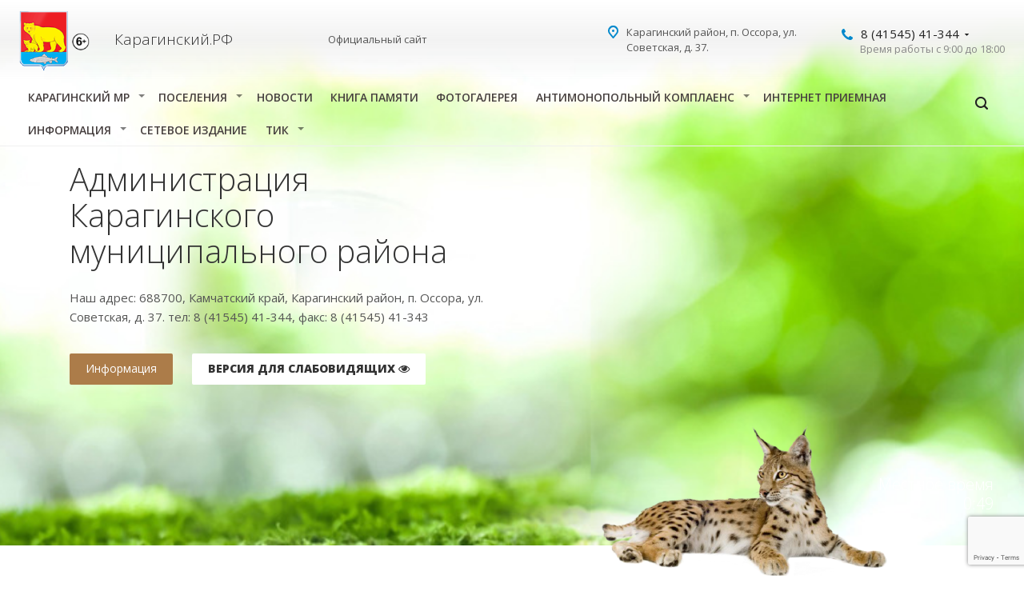

--- FILE ---
content_type: text/html; charset=UTF-8
request_url: https://xn--80aajuagbe0a0ap.xn--p1ai/news/sohranim-pamyat/
body_size: 24796
content:
<!DOCTYPE html>
<html lang="ru-RU" class="no-js" style="    margin-top: 0px !important;">
	<head>
		<meta charset="UTF-8">
		<meta name="viewport" content="width=device-width">
		<link rel="profile" href="https://gmpg.org/xfn/11">
		<link rel="pingback" href="https://xn--80aajuagbe0a0ap.xn--p1ai/xmlrpc.php">
		<!--[if lt IE 9]>
			<script src="https://xn--80aajuagbe0a0ap.xn--p1ai/wp-content/themes/KRG/js/html5.js"></script>
		<![endif]-->
		<script>(function(html){html.className = html.className.replace(/\bno-js\b/,'js')})(document.documentElement);</script>
<title>«Сохраним память» &#8212; Администрация  Карагинского района</title>
<style type="text/css">.wpfts-result-item .wpfts-smart-excerpt {}.wpfts-result-item .wpfts-smart-excerpt b {font-weight:bold !important;}.wpfts-result-item .wpfts-not-found {color:#808080;font-size:0.9em;}.wpfts-result-item .wpfts-score {color:#006621;font-size:0.9em;}.wpfts-shift {margin-left:40px;}.wpfts-result-item .wpfts-download-link {color:#006621;font-size:0.9em;}.wpfts-result-item .wpfts-file-size {color:#006621;font-size:0.9em;}.wpfts-result-item .wpfts-sentence-link {text-decoration:none;cursor:pointer;color:unset;}.wpfts-result-item .wpfts-sentence-link:hover {text-decoration:underline;color:inherit;}.wpfts-result-item .wpfts-word-link {text-decoration:none;cursor:pointer;}.wpfts-result-item .wpfts-word-link:hover {text-decoration:underline;}wpfts-highlight.wpfts-highlight-sentence {background-color:rgba(255, 255, 128, 0.5) !important;display:inline-block;}wpfts-highlight.wpfts-highlight-word {background-color:rgba(255, 128, 128, 0.5) !important;display:inline-block;}</style><meta name='robots' content='max-image-preview:large' />
	<style>img:is([sizes="auto" i], [sizes^="auto," i]) { contain-intrinsic-size: 3000px 1500px }</style>
	<link rel='dns-prefetch' href='//fonts.googleapis.com' />
<link href='https://fonts.gstatic.com' crossorigin rel='preconnect' />
<link rel="alternate" type="application/rss+xml" title="Администрация  Карагинского района &raquo; Лента" href="https://xn--80aajuagbe0a0ap.xn--p1ai/feed/" />
<link rel="alternate" type="application/rss+xml" title="Администрация  Карагинского района &raquo; Лента комментариев" href="https://xn--80aajuagbe0a0ap.xn--p1ai/comments/feed/" />
<script type="text/javascript">
/* <![CDATA[ */
window._wpemojiSettings = {"baseUrl":"https:\/\/s.w.org\/images\/core\/emoji\/16.0.1\/72x72\/","ext":".png","svgUrl":"https:\/\/s.w.org\/images\/core\/emoji\/16.0.1\/svg\/","svgExt":".svg","source":{"concatemoji":"https:\/\/xn--80aajuagbe0a0ap.xn--p1ai\/wp-includes\/js\/wp-emoji-release.min.js?ver=1752634414"}};
/*! This file is auto-generated */
!function(s,n){var o,i,e;function c(e){try{var t={supportTests:e,timestamp:(new Date).valueOf()};sessionStorage.setItem(o,JSON.stringify(t))}catch(e){}}function p(e,t,n){e.clearRect(0,0,e.canvas.width,e.canvas.height),e.fillText(t,0,0);var t=new Uint32Array(e.getImageData(0,0,e.canvas.width,e.canvas.height).data),a=(e.clearRect(0,0,e.canvas.width,e.canvas.height),e.fillText(n,0,0),new Uint32Array(e.getImageData(0,0,e.canvas.width,e.canvas.height).data));return t.every(function(e,t){return e===a[t]})}function u(e,t){e.clearRect(0,0,e.canvas.width,e.canvas.height),e.fillText(t,0,0);for(var n=e.getImageData(16,16,1,1),a=0;a<n.data.length;a++)if(0!==n.data[a])return!1;return!0}function f(e,t,n,a){switch(t){case"flag":return n(e,"\ud83c\udff3\ufe0f\u200d\u26a7\ufe0f","\ud83c\udff3\ufe0f\u200b\u26a7\ufe0f")?!1:!n(e,"\ud83c\udde8\ud83c\uddf6","\ud83c\udde8\u200b\ud83c\uddf6")&&!n(e,"\ud83c\udff4\udb40\udc67\udb40\udc62\udb40\udc65\udb40\udc6e\udb40\udc67\udb40\udc7f","\ud83c\udff4\u200b\udb40\udc67\u200b\udb40\udc62\u200b\udb40\udc65\u200b\udb40\udc6e\u200b\udb40\udc67\u200b\udb40\udc7f");case"emoji":return!a(e,"\ud83e\udedf")}return!1}function g(e,t,n,a){var r="undefined"!=typeof WorkerGlobalScope&&self instanceof WorkerGlobalScope?new OffscreenCanvas(300,150):s.createElement("canvas"),o=r.getContext("2d",{willReadFrequently:!0}),i=(o.textBaseline="top",o.font="600 32px Arial",{});return e.forEach(function(e){i[e]=t(o,e,n,a)}),i}function t(e){var t=s.createElement("script");t.src=e,t.defer=!0,s.head.appendChild(t)}"undefined"!=typeof Promise&&(o="wpEmojiSettingsSupports",i=["flag","emoji"],n.supports={everything:!0,everythingExceptFlag:!0},e=new Promise(function(e){s.addEventListener("DOMContentLoaded",e,{once:!0})}),new Promise(function(t){var n=function(){try{var e=JSON.parse(sessionStorage.getItem(o));if("object"==typeof e&&"number"==typeof e.timestamp&&(new Date).valueOf()<e.timestamp+604800&&"object"==typeof e.supportTests)return e.supportTests}catch(e){}return null}();if(!n){if("undefined"!=typeof Worker&&"undefined"!=typeof OffscreenCanvas&&"undefined"!=typeof URL&&URL.createObjectURL&&"undefined"!=typeof Blob)try{var e="postMessage("+g.toString()+"("+[JSON.stringify(i),f.toString(),p.toString(),u.toString()].join(",")+"));",a=new Blob([e],{type:"text/javascript"}),r=new Worker(URL.createObjectURL(a),{name:"wpTestEmojiSupports"});return void(r.onmessage=function(e){c(n=e.data),r.terminate(),t(n)})}catch(e){}c(n=g(i,f,p,u))}t(n)}).then(function(e){for(var t in e)n.supports[t]=e[t],n.supports.everything=n.supports.everything&&n.supports[t],"flag"!==t&&(n.supports.everythingExceptFlag=n.supports.everythingExceptFlag&&n.supports[t]);n.supports.everythingExceptFlag=n.supports.everythingExceptFlag&&!n.supports.flag,n.DOMReady=!1,n.readyCallback=function(){n.DOMReady=!0}}).then(function(){return e}).then(function(){var e;n.supports.everything||(n.readyCallback(),(e=n.source||{}).concatemoji?t(e.concatemoji):e.wpemoji&&e.twemoji&&(t(e.twemoji),t(e.wpemoji)))}))}((window,document),window._wpemojiSettings);
/* ]]> */
</script>

<link rel='stylesheet' id='otw_grid_manager-css' href='https://xn--80aajuagbe0a0ap.xn--p1ai/wp-content/plugins/widgetize-pages-light/include/otw_components/otw_grid_manager_light/css/otw-grid.css?ver=1695332312' type='text/css' media='all' />
<style id='wp-emoji-styles-inline-css' type='text/css'>

	img.wp-smiley, img.emoji {
		display: inline !important;
		border: none !important;
		box-shadow: none !important;
		height: 1em !important;
		width: 1em !important;
		margin: 0 0.07em !important;
		vertical-align: -0.1em !important;
		background: none !important;
		padding: 0 !important;
	}
</style>
<link rel='stylesheet' id='wp-block-library-css' href='https://xn--80aajuagbe0a0ap.xn--p1ai/wp-includes/css/dist/block-library/style.min.css?ver=1752634414' type='text/css' media='all' />
<style id='classic-theme-styles-inline-css' type='text/css'>
/*! This file is auto-generated */
.wp-block-button__link{color:#fff;background-color:#32373c;border-radius:9999px;box-shadow:none;text-decoration:none;padding:calc(.667em + 2px) calc(1.333em + 2px);font-size:1.125em}.wp-block-file__button{background:#32373c;color:#fff;text-decoration:none}
</style>
<style id='wpfts-livesearch-style-inline-css' type='text/css'>
.wp-block-create-block-fulltext-search-livesearch{background-color:#21759b;color:#fff;padding:2px}

</style>
<style id='global-styles-inline-css' type='text/css'>
:root{--wp--preset--aspect-ratio--square: 1;--wp--preset--aspect-ratio--4-3: 4/3;--wp--preset--aspect-ratio--3-4: 3/4;--wp--preset--aspect-ratio--3-2: 3/2;--wp--preset--aspect-ratio--2-3: 2/3;--wp--preset--aspect-ratio--16-9: 16/9;--wp--preset--aspect-ratio--9-16: 9/16;--wp--preset--color--black: #000000;--wp--preset--color--cyan-bluish-gray: #abb8c3;--wp--preset--color--white: #ffffff;--wp--preset--color--pale-pink: #f78da7;--wp--preset--color--vivid-red: #cf2e2e;--wp--preset--color--luminous-vivid-orange: #ff6900;--wp--preset--color--luminous-vivid-amber: #fcb900;--wp--preset--color--light-green-cyan: #7bdcb5;--wp--preset--color--vivid-green-cyan: #00d084;--wp--preset--color--pale-cyan-blue: #8ed1fc;--wp--preset--color--vivid-cyan-blue: #0693e3;--wp--preset--color--vivid-purple: #9b51e0;--wp--preset--gradient--vivid-cyan-blue-to-vivid-purple: linear-gradient(135deg,rgba(6,147,227,1) 0%,rgb(155,81,224) 100%);--wp--preset--gradient--light-green-cyan-to-vivid-green-cyan: linear-gradient(135deg,rgb(122,220,180) 0%,rgb(0,208,130) 100%);--wp--preset--gradient--luminous-vivid-amber-to-luminous-vivid-orange: linear-gradient(135deg,rgba(252,185,0,1) 0%,rgba(255,105,0,1) 100%);--wp--preset--gradient--luminous-vivid-orange-to-vivid-red: linear-gradient(135deg,rgba(255,105,0,1) 0%,rgb(207,46,46) 100%);--wp--preset--gradient--very-light-gray-to-cyan-bluish-gray: linear-gradient(135deg,rgb(238,238,238) 0%,rgb(169,184,195) 100%);--wp--preset--gradient--cool-to-warm-spectrum: linear-gradient(135deg,rgb(74,234,220) 0%,rgb(151,120,209) 20%,rgb(207,42,186) 40%,rgb(238,44,130) 60%,rgb(251,105,98) 80%,rgb(254,248,76) 100%);--wp--preset--gradient--blush-light-purple: linear-gradient(135deg,rgb(255,206,236) 0%,rgb(152,150,240) 100%);--wp--preset--gradient--blush-bordeaux: linear-gradient(135deg,rgb(254,205,165) 0%,rgb(254,45,45) 50%,rgb(107,0,62) 100%);--wp--preset--gradient--luminous-dusk: linear-gradient(135deg,rgb(255,203,112) 0%,rgb(199,81,192) 50%,rgb(65,88,208) 100%);--wp--preset--gradient--pale-ocean: linear-gradient(135deg,rgb(255,245,203) 0%,rgb(182,227,212) 50%,rgb(51,167,181) 100%);--wp--preset--gradient--electric-grass: linear-gradient(135deg,rgb(202,248,128) 0%,rgb(113,206,126) 100%);--wp--preset--gradient--midnight: linear-gradient(135deg,rgb(2,3,129) 0%,rgb(40,116,252) 100%);--wp--preset--font-size--small: 13px;--wp--preset--font-size--medium: 20px;--wp--preset--font-size--large: 36px;--wp--preset--font-size--x-large: 42px;--wp--preset--spacing--20: 0.44rem;--wp--preset--spacing--30: 0.67rem;--wp--preset--spacing--40: 1rem;--wp--preset--spacing--50: 1.5rem;--wp--preset--spacing--60: 2.25rem;--wp--preset--spacing--70: 3.38rem;--wp--preset--spacing--80: 5.06rem;--wp--preset--shadow--natural: 6px 6px 9px rgba(0, 0, 0, 0.2);--wp--preset--shadow--deep: 12px 12px 50px rgba(0, 0, 0, 0.4);--wp--preset--shadow--sharp: 6px 6px 0px rgba(0, 0, 0, 0.2);--wp--preset--shadow--outlined: 6px 6px 0px -3px rgba(255, 255, 255, 1), 6px 6px rgba(0, 0, 0, 1);--wp--preset--shadow--crisp: 6px 6px 0px rgba(0, 0, 0, 1);}:where(.is-layout-flex){gap: 0.5em;}:where(.is-layout-grid){gap: 0.5em;}body .is-layout-flex{display: flex;}.is-layout-flex{flex-wrap: wrap;align-items: center;}.is-layout-flex > :is(*, div){margin: 0;}body .is-layout-grid{display: grid;}.is-layout-grid > :is(*, div){margin: 0;}:where(.wp-block-columns.is-layout-flex){gap: 2em;}:where(.wp-block-columns.is-layout-grid){gap: 2em;}:where(.wp-block-post-template.is-layout-flex){gap: 1.25em;}:where(.wp-block-post-template.is-layout-grid){gap: 1.25em;}.has-black-color{color: var(--wp--preset--color--black) !important;}.has-cyan-bluish-gray-color{color: var(--wp--preset--color--cyan-bluish-gray) !important;}.has-white-color{color: var(--wp--preset--color--white) !important;}.has-pale-pink-color{color: var(--wp--preset--color--pale-pink) !important;}.has-vivid-red-color{color: var(--wp--preset--color--vivid-red) !important;}.has-luminous-vivid-orange-color{color: var(--wp--preset--color--luminous-vivid-orange) !important;}.has-luminous-vivid-amber-color{color: var(--wp--preset--color--luminous-vivid-amber) !important;}.has-light-green-cyan-color{color: var(--wp--preset--color--light-green-cyan) !important;}.has-vivid-green-cyan-color{color: var(--wp--preset--color--vivid-green-cyan) !important;}.has-pale-cyan-blue-color{color: var(--wp--preset--color--pale-cyan-blue) !important;}.has-vivid-cyan-blue-color{color: var(--wp--preset--color--vivid-cyan-blue) !important;}.has-vivid-purple-color{color: var(--wp--preset--color--vivid-purple) !important;}.has-black-background-color{background-color: var(--wp--preset--color--black) !important;}.has-cyan-bluish-gray-background-color{background-color: var(--wp--preset--color--cyan-bluish-gray) !important;}.has-white-background-color{background-color: var(--wp--preset--color--white) !important;}.has-pale-pink-background-color{background-color: var(--wp--preset--color--pale-pink) !important;}.has-vivid-red-background-color{background-color: var(--wp--preset--color--vivid-red) !important;}.has-luminous-vivid-orange-background-color{background-color: var(--wp--preset--color--luminous-vivid-orange) !important;}.has-luminous-vivid-amber-background-color{background-color: var(--wp--preset--color--luminous-vivid-amber) !important;}.has-light-green-cyan-background-color{background-color: var(--wp--preset--color--light-green-cyan) !important;}.has-vivid-green-cyan-background-color{background-color: var(--wp--preset--color--vivid-green-cyan) !important;}.has-pale-cyan-blue-background-color{background-color: var(--wp--preset--color--pale-cyan-blue) !important;}.has-vivid-cyan-blue-background-color{background-color: var(--wp--preset--color--vivid-cyan-blue) !important;}.has-vivid-purple-background-color{background-color: var(--wp--preset--color--vivid-purple) !important;}.has-black-border-color{border-color: var(--wp--preset--color--black) !important;}.has-cyan-bluish-gray-border-color{border-color: var(--wp--preset--color--cyan-bluish-gray) !important;}.has-white-border-color{border-color: var(--wp--preset--color--white) !important;}.has-pale-pink-border-color{border-color: var(--wp--preset--color--pale-pink) !important;}.has-vivid-red-border-color{border-color: var(--wp--preset--color--vivid-red) !important;}.has-luminous-vivid-orange-border-color{border-color: var(--wp--preset--color--luminous-vivid-orange) !important;}.has-luminous-vivid-amber-border-color{border-color: var(--wp--preset--color--luminous-vivid-amber) !important;}.has-light-green-cyan-border-color{border-color: var(--wp--preset--color--light-green-cyan) !important;}.has-vivid-green-cyan-border-color{border-color: var(--wp--preset--color--vivid-green-cyan) !important;}.has-pale-cyan-blue-border-color{border-color: var(--wp--preset--color--pale-cyan-blue) !important;}.has-vivid-cyan-blue-border-color{border-color: var(--wp--preset--color--vivid-cyan-blue) !important;}.has-vivid-purple-border-color{border-color: var(--wp--preset--color--vivid-purple) !important;}.has-vivid-cyan-blue-to-vivid-purple-gradient-background{background: var(--wp--preset--gradient--vivid-cyan-blue-to-vivid-purple) !important;}.has-light-green-cyan-to-vivid-green-cyan-gradient-background{background: var(--wp--preset--gradient--light-green-cyan-to-vivid-green-cyan) !important;}.has-luminous-vivid-amber-to-luminous-vivid-orange-gradient-background{background: var(--wp--preset--gradient--luminous-vivid-amber-to-luminous-vivid-orange) !important;}.has-luminous-vivid-orange-to-vivid-red-gradient-background{background: var(--wp--preset--gradient--luminous-vivid-orange-to-vivid-red) !important;}.has-very-light-gray-to-cyan-bluish-gray-gradient-background{background: var(--wp--preset--gradient--very-light-gray-to-cyan-bluish-gray) !important;}.has-cool-to-warm-spectrum-gradient-background{background: var(--wp--preset--gradient--cool-to-warm-spectrum) !important;}.has-blush-light-purple-gradient-background{background: var(--wp--preset--gradient--blush-light-purple) !important;}.has-blush-bordeaux-gradient-background{background: var(--wp--preset--gradient--blush-bordeaux) !important;}.has-luminous-dusk-gradient-background{background: var(--wp--preset--gradient--luminous-dusk) !important;}.has-pale-ocean-gradient-background{background: var(--wp--preset--gradient--pale-ocean) !important;}.has-electric-grass-gradient-background{background: var(--wp--preset--gradient--electric-grass) !important;}.has-midnight-gradient-background{background: var(--wp--preset--gradient--midnight) !important;}.has-small-font-size{font-size: var(--wp--preset--font-size--small) !important;}.has-medium-font-size{font-size: var(--wp--preset--font-size--medium) !important;}.has-large-font-size{font-size: var(--wp--preset--font-size--large) !important;}.has-x-large-font-size{font-size: var(--wp--preset--font-size--x-large) !important;}
:where(.wp-block-post-template.is-layout-flex){gap: 1.25em;}:where(.wp-block-post-template.is-layout-grid){gap: 1.25em;}
:where(.wp-block-columns.is-layout-flex){gap: 2em;}:where(.wp-block-columns.is-layout-grid){gap: 2em;}
:root :where(.wp-block-pullquote){font-size: 1.5em;line-height: 1.6;}
</style>
<link rel='stylesheet' id='contact-form-7-css' href='https://xn--80aajuagbe0a0ap.xn--p1ai/wp-content/plugins/contact-form-7/includes/css/styles.css?ver=1740456278' type='text/css' media='all' />
<link rel='stylesheet' id='easy-sidebar-menu-widget-css-css' href='https://xn--80aajuagbe0a0ap.xn--p1ai/wp-content/plugins/easy-sidebar-menu-widget/assets/css/easy-sidebar-menu-widget.css?ver=1547643966' type='text/css' media='all' />
<link rel='stylesheet' id='flexy-breadcrumb-css' href='https://xn--80aajuagbe0a0ap.xn--p1ai/wp-content/plugins/flexy-breadcrumb/public/css/flexy-breadcrumb-public.css?ver=1694043334' type='text/css' media='all' />
<link rel='stylesheet' id='flexy-breadcrumb-font-awesome-css' href='https://xn--80aajuagbe0a0ap.xn--p1ai/wp-content/plugins/flexy-breadcrumb/public/css/font-awesome.min.css?ver=1694043334' type='text/css' media='all' />
<link rel='stylesheet' id='wpfts_jquery-ui-styles-css' href='https://xn--80aajuagbe0a0ap.xn--p1ai/wp-content/plugins/fulltext-search/style/wpfts_autocomplete.css?ver=1740456331' type='text/css' media='all' />
<link rel='stylesheet' id='twentyfifteen-fonts-css' href='https://fonts.googleapis.com/css?family=Noto+Sans%3A400italic%2C700italic%2C400%2C700%7CNoto+Serif%3A400italic%2C700italic%2C400%2C700%7CInconsolata%3A400%2C700&#038;subset=latin%2Clatin-ext%2Ccyrillic%2Ccyrillic-ext' type='text/css' media='all' />
<link rel='stylesheet' id='genericons-css' href='https://xn--80aajuagbe0a0ap.xn--p1ai/wp-content/themes/KRG/genericons/genericons.css?ver=1418218764' type='text/css' media='all' />
<link rel='stylesheet' id='elservices-css' href='https://xn--80aajuagbe0a0ap.xn--p1ai/wp-content/themes/KRG/css/el-services.css?ver=1741311926' type='text/css' media='all' />
<link rel='stylesheet' id='twentyfifteen-style-css' href='https://xn--80aajuagbe0a0ap.xn--p1ai/wp-content/themes/KRG/style.css?ver=1751429087' type='text/css' media='all' />
<style id='twentyfifteen-style-inline-css' type='text/css'>

			.post-navigation .nav-previous { background-image: url(https://xn--80aajuagbe0a0ap.xn--p1ai/wp-content/uploads/2020/09/20190924_121415-825x510.jpg); }
			.post-navigation .nav-previous .post-title, .post-navigation .nav-previous a:hover .post-title, .post-navigation .nav-previous .meta-nav { color: #fff; }
			.post-navigation .nav-previous a:before { background-color: rgba(0, 0, 0, 0.4); }
		
</style>
<!--[if lt IE 9]>
<link rel='stylesheet' id='twentyfifteen-ie-css' href='https://xn--80aajuagbe0a0ap.xn--p1ai/wp-content/themes/KRG/css/ie.css?ver=1500808868' type='text/css' media='all' />
<![endif]-->
<!--[if lt IE 8]>
<link rel='stylesheet' id='twentyfifteen-ie7-css' href='https://xn--80aajuagbe0a0ap.xn--p1ai/wp-content/themes/KRG/css/ie7.css?ver=1500808866' type='text/css' media='all' />
<![endif]-->
<link rel='stylesheet' id='bvi-styles-css' href='https://xn--80aajuagbe0a0ap.xn--p1ai/wp-content/plugins/button-visually-impaired/assets/css/bvi.min.css?ver=1634858030' type='text/css' media='all' />
<style id='bvi-styles-inline-css' type='text/css'>

			.bvi-widget,
			.bvi-shortcode a,
			.bvi-widget a, 
			.bvi-shortcode {
				color: #ffffff;
				background-color: #e53935;
			}
			.bvi-widget .bvi-svg-eye,
			.bvi-shortcode .bvi-svg-eye {
			    display: inline-block;
                overflow: visible;
                width: 1.125em;
                height: 1em;
                font-size: 2em;
                vertical-align: middle;
			}
			.bvi-widget,
			.bvi-shortcode {
			    -webkit-transition: background-color .2s ease-out;
			    transition: background-color .2s ease-out;
			    cursor: pointer;
			    border-radius: 2px;
			    display: inline-block;
			    padding: 5px 10px;
			    vertical-align: middle;
			    text-decoration: none;
			}
</style>
<script type="text/javascript" src="https://xn--80aajuagbe0a0ap.xn--p1ai/wp-includes/js/jquery/jquery.min.js?ver=1699412007" id="jquery-core-js"></script>
<script type="text/javascript" src="https://xn--80aajuagbe0a0ap.xn--p1ai/wp-includes/js/jquery/jquery-migrate.min.js?ver=1691549626" id="jquery-migrate-js"></script>
<script type="text/javascript" src="https://xn--80aajuagbe0a0ap.xn--p1ai/wp-content/plugins/dropdown-menu-widget/scripts/include.js?ver=1549972256" id="dropdown-ie-support-js"></script>
<script type="text/javascript" src="https://xn--80aajuagbe0a0ap.xn--p1ai/wp-includes/js/dist/hooks.min.js?ver=1731466430" id="wp-hooks-js"></script>
<script type="text/javascript" src="https://xn--80aajuagbe0a0ap.xn--p1ai/wp-includes/js/dist/i18n.min.js?ver=1712112802" id="wp-i18n-js"></script>
<script type="text/javascript" id="wp-i18n-js-after">
/* <![CDATA[ */
wp.i18n.setLocaleData( { 'text direction\u0004ltr': [ 'ltr' ] } );
/* ]]> */
</script>
<script type="text/javascript" src="https://xn--80aajuagbe0a0ap.xn--p1ai/wp-includes/js/jquery/ui/core.min.js?ver=1744772014" id="jquery-ui-core-js"></script>
<script type="text/javascript" src="https://xn--80aajuagbe0a0ap.xn--p1ai/wp-includes/js/jquery/ui/menu.min.js?ver=1721184796" id="jquery-ui-menu-js"></script>
<script type="text/javascript" src="https://xn--80aajuagbe0a0ap.xn--p1ai/wp-includes/js/dist/dom-ready.min.js?ver=1712112802" id="wp-dom-ready-js"></script>
<script type="text/javascript" id="wp-a11y-js-translations">
/* <![CDATA[ */
( function( domain, translations ) {
	var localeData = translations.locale_data[ domain ] || translations.locale_data.messages;
	localeData[""].domain = domain;
	wp.i18n.setLocaleData( localeData, domain );
} )( "default", {"translation-revision-date":"2025-11-12 11:13:48+0000","generator":"GlotPress\/4.0.3","domain":"messages","locale_data":{"messages":{"":{"domain":"messages","plural-forms":"nplurals=3; plural=(n % 10 == 1 && n % 100 != 11) ? 0 : ((n % 10 >= 2 && n % 10 <= 4 && (n % 100 < 12 || n % 100 > 14)) ? 1 : 2);","lang":"ru"},"Notifications":["\u0423\u0432\u0435\u0434\u043e\u043c\u043b\u0435\u043d\u0438\u044f"]}},"comment":{"reference":"wp-includes\/js\/dist\/a11y.js"}} );
/* ]]> */
</script>
<script type="text/javascript" src="https://xn--80aajuagbe0a0ap.xn--p1ai/wp-includes/js/dist/a11y.min.js?ver=1731466430" id="wp-a11y-js"></script>
<script type="text/javascript" src="https://xn--80aajuagbe0a0ap.xn--p1ai/wp-includes/js/jquery/ui/autocomplete.min.js?ver=1721184796" id="jquery-ui-autocomplete-js"></script>
<script type="text/javascript" src="https://xn--80aajuagbe0a0ap.xn--p1ai/wp-content/plugins/fulltext-search/js/wpfts_frontend.js?ver=1740456331" id="wpfts_frontend-js"></script>
<script type="text/javascript" src="https://xn--80aajuagbe0a0ap.xn--p1ai/wp-content/themes/KRG/js/el-services.js?ver=1635079754" id="elservicesjs-js"></script>
<link rel="https://api.w.org/" href="https://xn--80aajuagbe0a0ap.xn--p1ai/wp-json/" /><link rel="alternate" title="JSON" type="application/json" href="https://xn--80aajuagbe0a0ap.xn--p1ai/wp-json/wp/v2/posts/40458" /><link rel="EditURI" type="application/rsd+xml" title="RSD" href="https://xn--80aajuagbe0a0ap.xn--p1ai/xmlrpc.php?rsd" />
<link rel="canonical" href="https://xn--80aajuagbe0a0ap.xn--p1ai/news/sohranim-pamyat/" />
<link rel='shortlink' href='https://xn--80aajuagbe0a0ap.xn--p1ai/?p=40458' />
<link rel="alternate" title="oEmbed (JSON)" type="application/json+oembed" href="https://xn--80aajuagbe0a0ap.xn--p1ai/wp-json/oembed/1.0/embed?url=https%3A%2F%2Fxn--80aajuagbe0a0ap.xn--p1ai%2Fnews%2Fsohranim-pamyat%2F" />
<link rel="alternate" title="oEmbed (XML)" type="text/xml+oembed" href="https://xn--80aajuagbe0a0ap.xn--p1ai/wp-json/oembed/1.0/embed?url=https%3A%2F%2Fxn--80aajuagbe0a0ap.xn--p1ai%2Fnews%2Fsohranim-pamyat%2F&#038;format=xml" />

            <style type="text/css">              
                
                /* Background color */
                .fbc-page .fbc-wrap .fbc-items {
                    background-color: #fffcfc;
                }
                /* Items font size */
                .fbc-page .fbc-wrap .fbc-items li {
                    font-size: 14px;
                }
                
                /* Items' link color */
                .fbc-page .fbc-wrap .fbc-items li a {
                    color: #337ab7;                    
                }
                
                /* Seprator color */
                .fbc-page .fbc-wrap .fbc-items li .fbc-separator {
                    color: #cccccc;
                }
                
                /* Active item & end-text color */
                .fbc-page .fbc-wrap .fbc-items li.active span,
                .fbc-page .fbc-wrap .fbc-items li .fbc-end-text {
                    color: #27272a;
                    font-size: 14px;
                }
            </style>

            <script type="text/javascript">
		document.wpfts_ajaxurl = "https://xn--80aajuagbe0a0ap.xn--p1ai/wp-admin/admin-ajax.php";
	</script><!-- Analytics by WP Statistics - https://wp-statistics.com -->


<!-- Dropdown Menu Widget Styles by shailan (https://metinsaylan.com) v1.9.7 on wp6.8.3 -->
<link rel="stylesheet" href="https://xn--80aajuagbe0a0ap.xn--p1ai/wp-content/plugins/dropdown-menu-widget/css/shailan-dropdown.min.css" type="text/css" />
<style type="text/css" media="all">
	ul.dropdown { white-space: nowrap; }
ul.dropdown li.parent>a{
	padding-right:25px;
}
ul.dropdown li.parent>a:after{
	content:""; position:absolute; top: 45%; right:6px;width:0;height:0;
	border-top:4px solid rgba(0,0,0,0.5);border-right:4px solid transparent;border-left:4px solid transparent }
ul.dropdown li.parent:hover>a:after{
	content:"";position:absolute; top: 45%; right:6px; width:0; height:0;
	border-top:4px solid rgba(0,0,0,0.5);border-right:4px solid transparent;border-left:4px solid transparent }
ul.dropdown li li.parent>a:after{
	content:"";position:absolute;top: 40%; right:5px;width:0;height:0;
	border-left:4px solid rgba(0,0,0,0.5);border-top:4px solid transparent;border-bottom:4px solid transparent }
ul.dropdown li li.parent:hover>a:after{
	content:"";position:absolute;top: 40%; right:5px;width:0;height:0;
	border-left:4px solid rgba(0,0,0,0.5);border-top:4px solid transparent;border-bottom:4px solid transparent }


</style>
<!-- /Dropdown Menu Widget Styles -->

 		<link rel="stylesheet" href="https://maxcdn.bootstrapcdn.com/font-awesome/4.5.0/css/font-awesome.min.css" />
		<link href="https://xn--80aajuagbe0a0ap.xn--p1ai/wp-content/themes/KRG/css/bootstrap.min.css" rel="stylesheet">
		<link href="https://xn--80aajuagbe0a0ap.xn--p1ai/wp-content/themes/KRG/css/pad-xs.css" rel="stylesheet">
		<link href="https://xn--80aajuagbe0a0ap.xn--p1ai/wp-content/themes/KRG/fonts/AvenirNext/font.css" rel="stylesheet">
		<link href="https://xn--80aajuagbe0a0ap.xn--p1ai/wp-content/themes/KRG/fonts/als_ekibastuz/font.css" rel="stylesheet">
		<link href="https://xn--80aajuagbe0a0ap.xn--p1ai/wp-content/themes/KRG/fonts/GothamPro/font.css" rel="stylesheet">
		<link href="https://fonts.googleapis.com/css?family=Open+Sans:300,400,600,800&amp;subset=cyrillic-ext" rel="stylesheet">
		<meta name="viewport" content="initial-scale=1.0, width=device-width">
		<meta name="apple-mobile-web-app-status-bar-style" content="black">
		<meta name="SKYPE_TOOLBAR" content="SKYPE_TOOLBAR_PARSER_COMPATIBLE">
		<link href="/them/kernel_main.css" type="text/css" rel="stylesheet">
		<script src="https://xn--80aajuagbe0a0ap.xn--p1ai/wp-content/themes/KRG/mjs/jquery.min.js"></script>
		<link href="/them/template_3162c96b08a3ed4bfb9149a09548a141.css" type="text/css" data-template-style="true" rel="stylesheet">
		<style>
			.category-newsMats ._title{
			color: #444;
			font-size: 18px;
			margin-top: 13px;
			margin-bottom: 6px;
			display: block;
			transition: .4s ease-in-out;
			}
			.category-newsMats ._date{
			display: inline-block;
			-webkit-transition: .4s ease-in-out;
			transition: .4s ease-in-out;
			color: #a3a4a5;
			border: 1px solid #cecdcd;
			font-weight: 600;
			padding: 3px 20px;
			font-size: 12px;
			border-radius: 14px;
			}
			.entry-footer{
			display:none;
			}	
			.post-navigation{
			display:none;
			}
			.category-newsMats ._avaNews{
			background:#8c6439;
			transition: .4s ease-in-out;
			background-size: cover;
			float: left;
			width: 160px;
			height: 160px;
			border-radius: 100%; 
			margin-right: 13px;
			box-shadow: 0px 4px 14px rgba(0, 0, 0, 0.23);
			}
			.category-newsMats h2>a{
			color: #8c6439;
			font-size: 27px;
			}
			.category-newsMats:hover {
			border-color: #8c6439 !important;
			}
			.category-newsMats:hover > ._title{
			color: #8c6439;
			}
			.category-newsMats:hover > ._avaNews{
			box-shadow: 0px 4px 15px rgba(0, 0, 0, 0.29);
			}
			.category-newsMats:hover > ._date{
			border-color: #8c6439;
			color: #8c6439;
			}
			@media(max-width:800px){
			.category-newsMats h2>a{
			line-height: normal;
			font-size: 18px;
			}
			}
			.site-main > .category-newsMats{
			transition: .8s ease-in-out;
			padding: 5px 6px;
			height: 186px;
			overflow: hidden;
			margin-bottom: 40px;
			/* background: linear-gradient(to top, rgba(0, 0, 0, 0.12), #fff, #fff, #fff); */
			max-width: 1061px;
			/* background: #f7fafb; */
			border-top: 1px solid #efefef;
			padding: 16px;
			}
			.easy-sidebar-menu-widget-toggler {
			width: 385px !important;
			max-width: 3850px;
			position: absolute;
			right: 0px;
			top: 0px;
			text-align: right !important;
			background: none !important;
			border: none !important;
			}
			@media(max-width:700px){
			.flexHeaderDesign{
			display:none;
			}
			#wpadminbar{
			display:none;
			}
			}
			@media(min-width:700px){
			body{
			padding-top: 0px !important;
			}
			#shiftnav-toggle-main{
			display:none;
			}
			}
			@media(min-width:700px){
			.category-news h1{
			text-align: right;
			text-align: right;
			color: #5d696f;
			}
			.site-main > .category-news img{
			width: 100%;
			margin: 20px 0px;
			height: auto;
			}
			
			#comments{
				display:none;
			}
			.site-main .category-news{ 
			padding: 5%;
			width: 60%;
			margin: 0px 20%;
			text-align: justify;
			float: left;
			padding-top: 67px;
			padding-bottom: 97px; 
			}
			}
			body{
			}
			#wpadminbar{
			bottom:0px;
			top: auto;
			}
			.entry-header{
			margin-bottom:50px;
			}
			.F0{
			font-family: 'GothamProRegular';
			}		
			.F1{
			font-family: 'Opinion Pro Condensed';
			}	
			.F2{
			font-family: 'Lato';
			}
			.F3{
			font-family: 'AvenirNextCyrLight';
			}
			.entry-footer{
			background: transparent !important;
			margin-top: 30px;
			}
			p {
			margin: unset;
			}
			#shiftnav-toggle-main a {
			font-size: 12px;
			}
            .logo_and_menu-row{

                background: linear-gradient( #fff,#f1f1f1eb, #fff0);
            }
		</style>
		
		 <script type="text/javascript">
       (function(d, t, p) {
           var j = d.createElement(t); j.async = true; j.type = "text/javascript";
           j.src = ("https:" == p ? "https:" : "http:") + "//stat.sputnik.ru/cnt.js";
           var s = d.getElementsByTagName(t)[0]; s.parentNode.insertBefore(j, s);
       })(document, "script", document.location.protocol);
    </script>
<meta name="sputnik-verification" content="5UEpvKKjI2OfWnbv"/>

	</head>
	<body data-rsssl=1 class="wp-singular post-template-default single single-post postid-40458 single-format-standard wp-theme-KRG">
		<body data-rsssl=1 class="front-banners-big-long header_opacity hide_menu_page header_fill_ side_left all_title_2 mheader-v1 footer-v1 fill_bg_ header-v1 title-v with_phones index_page">
			<div class="body_wrapper " style="   ">
				<div id="panel"></div>
				<div class="visible-xs title-v index" style="  background: url(/them/headb1.jpg) center center / cover no-repeat;">
					<header class="header_1 long">
						<div class="logo_and_menu-row">
							<div class="logo-row top-fill">
								<div class="maxwidth-theme">
									<div class="logo-block paddings pull-left">
										<img src="/them/klogo.png" style="   
										height: 56px;
										margin-top: 27px;
										margin-left: 29px;
										"> 
									</div>
									<div class="col-md-2 visible-lg nopadding-right slogan" style="margin-left:2.5%;">
										<div class="top-description">
											<div>
												<div class="title" style="    font-size: 19px;
												line-height: 1.255em;    color: #333;
												font-weight: 300;">Карагинский район <br>
													
												</div>
											</div>
										</div>
									</div>
									<div class="col-md-2 visible-lg nopadding-right slogan"  >
										<div class="top-description">
											<div>
												Официальный сайт
											</div>
										</div>
									</div>
									<div class="right-icons pull-right" style="    width: 81%;">
										<div class="phone-block with_btn">
											<div class="inner-table-block p-block">
												<div class="phone with_dropdown big">
													<i class="svg inline  svg-inline-phone colored" aria-hidden="true">
														<svg xmlns="http://www.w3.org/2000/svg" width="14" height="14" viewBox="0 0 14 14">
															<defs>
																<style>
																	.pcls-1 {
																	fill: #222;
																	fill-rule: evenodd;
																	}
																</style>
															</defs>
															<path class="pcls-1" d="M14,11.052a0.5,0.5,0,0,0-.03-0.209,1.758,1.758,0,0,0-.756-0.527C12.65,10,12.073,9.69,11.515,9.363a2.047,2.047,0,0,0-.886-0.457c-0.607,0-1.493,1.8-2.031,1.8a2.138,2.138,0,0,1-.856-0.388A9.894,9.894,0,0,1,3.672,6.253,2.134,2.134,0,0,1,3.283,5.4c0-.536,1.8-1.421,1.8-2.027a2.045,2.045,0,0,0-.458-0.885C4.3,1.932,3.99,1.355,3.672.789A1.755,1.755,0,0,0,3.144.034,0.5,0.5,0,0,0,2.935,0,4.427,4.427,0,0,0,1.551.312,2.62,2.62,0,0,0,.5,1.524,3.789,3.789,0,0,0-.011,3.372a7.644,7.644,0,0,0,.687,2.6A9.291,9.291,0,0,0,1.5,7.714a16.783,16.783,0,0,0,4.778,4.769,9.283,9.283,0,0,0,1.742.825,7.673,7.673,0,0,0,2.608.686,3.805,3.805,0,0,0,1.851-.507,2.62,2.62,0,0,0,1.214-1.052A4.418,4.418,0,0,0,14,11.052Z"></path>
														</svg>
													</i>
													<a href="tel:+70000000000"> 8 (41545) 41-344</a>
													<div class="dropdown">
														<div class="wrap">
															<div class="more_phone"><a href="tel:+74154541344"> 8 (41545) 41-344</a></div>
															<div class="more_phone"><a href="tel:+74154541298"> 8 (41545) 41-343</a></div>
															<div class="more_phone"><a href="mailto:akmr@karaginskiy.ru"> akmr@karaginskiy.ru</a></div>
														</div>
													</div>
													<svg xmlns="http://www.w3.org/2000/svg" width="5" height="2.844" viewBox="0 0 5 2.844">
														<defs>
															<style>
																.cls-1 {
																fill: #222;
																fill-rule: evenodd;
																}
															</style>
														</defs>
														<path class="cls-1" d="M5,0.332l-2.5,2.5L0,0.332V0H5V0.332Z"></path>
													</svg>
												</div>
												<div class="schedule">
													Время работы с 9:00 до 18:00
												</div>
											</div>
										</div>
									</div>
									<div class="col-md-3 pull-right">
										<div class="inner-table-block address">
											<div>
												<i class="svg inline  svg-inline-address colored" aria-hidden="true">
													<svg xmlns="http://www.w3.org/2000/svg" width="13" height="16" viewBox="0 0 13 16">
														<defs>
															<style>
																.cls-1 {
																fill-rule: evenodd;
																}
															</style>
														</defs>
														<path data-name="Ellipse 74 copy" class="cls-1" d="M763.9,42.916h0.03L759,49h-1l-4.933-6.084h0.03a6.262,6.262,0,0,1-1.1-3.541,6.5,6.5,0,0,1,13,0A6.262,6.262,0,0,1,763.9,42.916ZM758.5,35a4.5,4.5,0,0,0-3.741,7h-0.012l3.542,4.447h0.422L762.289,42H762.24A4.5,4.5,0,0,0,758.5,35Zm0,6a1.5,1.5,0,1,1,1.5-1.5A1.5,1.5,0,0,1,758.5,41Z" transform="translate(-752 -33)"></path>
													</svg>
												</i>
												<div>
													Карагинский район, п. Оссора, ул. Советская, д. 37.
												</div>
											</div>
										</div>
									</div>
								</div>
							</div>
						</div>
						<div class="line-row"></div>
					</header>
				</div>
				<div class="visible-lg visible-md title-v index">
					<header class="header_1 long">
						<div class="logo_and_menu-row">
							<div class="logo-row top-fill">
								<div class="maxwidth-theme">
									<div class="logo-block paddings pull-left">
										<div class="logo colored">
											<a href="/">
												<img src="/them/klogo.png" style="    background: transparent;    height: 76px;"> 
											</a>
											<img src="https://xn--80aajuagbe0a0ap.xn--p1ai/wp-content/uploads/2020/10/6plus.png" style="background: transparent;height: 22px;">
										</div>
									</div>
									<div class="col-md-2 visible-lg nopadding-right slogan" style="margin-left:2.5%;">
										<div class="top-description">
											<div>
												<div class="title" style="    font-size: 19px;
												line-height: 1.255em;    color: #333;
												font-weight: 300;">Карагинский.РФ <br>
													
												</div>
											</div>
										</div>
									</div>
									<div class="col-md-2 visible-lg nopadding-right slogan"  >
										<div class="top-description">
											<div>
												Официальный сайт
											</div>
										</div>
									</div>
									<div class="right-icons pull-right">
										<div class="phone-block with_btn">
											<div class="inner-table-block p-block">
												<div class="phone with_dropdown big">
													<i class="svg inline  svg-inline-phone colored" aria-hidden="true">
														<svg xmlns="http://www.w3.org/2000/svg" width="14" height="14" viewBox="0 0 14 14">
															<defs>
																<style>
																	.pcls-1 {
																	fill: #222;
																	fill-rule: evenodd;
																	}
																</style>
															</defs>
															<path class="pcls-1" d="M14,11.052a0.5,0.5,0,0,0-.03-0.209,1.758,1.758,0,0,0-.756-0.527C12.65,10,12.073,9.69,11.515,9.363a2.047,2.047,0,0,0-.886-0.457c-0.607,0-1.493,1.8-2.031,1.8a2.138,2.138,0,0,1-.856-0.388A9.894,9.894,0,0,1,3.672,6.253,2.134,2.134,0,0,1,3.283,5.4c0-.536,1.8-1.421,1.8-2.027a2.045,2.045,0,0,0-.458-0.885C4.3,1.932,3.99,1.355,3.672.789A1.755,1.755,0,0,0,3.144.034,0.5,0.5,0,0,0,2.935,0,4.427,4.427,0,0,0,1.551.312,2.62,2.62,0,0,0,.5,1.524,3.789,3.789,0,0,0-.011,3.372a7.644,7.644,0,0,0,.687,2.6A9.291,9.291,0,0,0,1.5,7.714a16.783,16.783,0,0,0,4.778,4.769,9.283,9.283,0,0,0,1.742.825,7.673,7.673,0,0,0,2.608.686,3.805,3.805,0,0,0,1.851-.507,2.62,2.62,0,0,0,1.214-1.052A4.418,4.418,0,0,0,14,11.052Z"></path>
														</svg>
													</i>
													<a href="tel:+70000000000"> 8 (41545) 41-344</a>
													<div class="dropdown">
														<div class="wrap">
															<div class="more_phone"><a href="tel:+74154541344"> 8 (41545) 41-344</a></div>
															<div class="more_phone"><a href="tel:+74154541298"> 8 (41545) 41-343</a></div>
															<div class="more_phone"><a href="mailto:akmr@karaginskiy.ru"> akmr@karaginskiy.ru</a></div>
														</div>
													</div>
													<svg xmlns="http://www.w3.org/2000/svg" width="5" height="2.844" viewBox="0 0 5 2.844">
														<defs>
															<style>
																.cls-1 {
																fill: #222;
																fill-rule: evenodd;
																}
															</style>
														</defs>
														<path class="cls-1" d="M5,0.332l-2.5,2.5L0,0.332V0H5V0.332Z"></path>
													</svg>
												</div>
												<div class="schedule">
													Время работы с 9:00 до 18:00
												</div>
											</div>
										</div>
									</div>
									<div class="col-md-3 pull-right">
										<div class="inner-table-block address">
											<div>
												<i class="svg inline  svg-inline-address colored" aria-hidden="true">
													<svg xmlns="http://www.w3.org/2000/svg" width="13" height="16" viewBox="0 0 13 16">
														<defs>
															<style>
																.cls-1 {
																fill-rule: evenodd;
																}
															</style>
														</defs>
														<path data-name="Ellipse 74 copy" class="cls-1" d="M763.9,42.916h0.03L759,49h-1l-4.933-6.084h0.03a6.262,6.262,0,0,1-1.1-3.541,6.5,6.5,0,0,1,13,0A6.262,6.262,0,0,1,763.9,42.916ZM758.5,35a4.5,4.5,0,0,0-3.741,7h-0.012l3.542,4.447h0.422L762.289,42H762.24A4.5,4.5,0,0,0,758.5,35Zm0,6a1.5,1.5,0,1,1,1.5-1.5A1.5,1.5,0,0,1,758.5,41Z" transform="translate(-752 -33)"></path>
													</svg>
												</i>
												<div>
													Карагинский район, п. Оссора, ул. Советская, д. 37.
												</div>
											</div>
										</div>
									</div>
								</div>
							</div>
						</div>
						<div class="menu-row bg colored_dark sliced">
							<div class="maxwidth-theme">
								<div class="right-icons pull-right">
									<div class="pull-right">
										<div class="wrap_icon inner-table-block">
											<button class="inline-search-show twosmallfont" title="Поиск" onclick="searchOpen();">
												<i class="svg inline  svg-inline-search" aria-hidden="true">
													<svg xmlns="http://www.w3.org/2000/svg" width="16" height="16" viewBox="0 0 16 16">
														<defs>
															<style>
																.stcls-1 {
																fill: #222;
																fill-rule: evenodd;
																}
															</style>
														</defs>
														<path class="stcls-1" d="M15.644,15.644a1.164,1.164,0,0,1-1.646,0l-2.95-2.95a7.036,7.036,0,1,1,1.645-1.645L15.644,14A1.164,1.164,0,0,1,15.644,15.644ZM7,2a5,5,0,1,0,5,5A5,5,0,0,0,7,2Z"></path>
													</svg>
												</i>
											</button>
										</div>
									</div>
								</div>
								<div class="menu-only" style="padding-left: 0px; padding-right: 59px;">
								
<div class="widget shailan-dropdown-menu-widget">
<div class="shailan-dropdown-menu" ><ul id="menu-main" class="dropdown dropdown-horizontal dropdown-align-left"><li id="menu-item-34672" class="menu-item menu-item-type-custom menu-item-object-custom menu-item-home menu-item-has-children menu-item-34672"><a href="https://xn--80aajuagbe0a0ap.xn--p1ai/">Карагинский МР</a>
<ul class="sub-menu">
	<li id="menu-item-34681" class="menu-item menu-item-type-custom menu-item-object-custom menu-item-has-children menu-item-34681"><a href="/adm-krg">Администрация</a>
	<ul class="sub-menu">
		<li id="menu-item-40729" class="menu-item menu-item-type-post_type menu-item-object-page menu-item-40729"><a href="https://xn--80aajuagbe0a0ap.xn--p1ai/adm-krg/strukturnye-podrazdelenija-akr/">Структурные подразделения АКР</a></li>
		<li id="menu-item-40730" class="menu-item menu-item-type-post_type menu-item-object-page menu-item-has-children menu-item-40730"><a href="https://xn--80aajuagbe0a0ap.xn--p1ai/glavnaya/402-2/">Подведомственные организации</a>
		<ul class="sub-menu">
			<li id="menu-item-40745" class="menu-item menu-item-type-post_type menu-item-object-page menu-item-40745"><a href="https://xn--80aajuagbe0a0ap.xn--p1ai/adm-krg/mau-munitsipalnoe-hozyajstvo/">МКУ ЦБО и МТО</a></li>
			<li id="menu-item-40746" class="menu-item menu-item-type-post_type menu-item-object-page menu-item-40746"><a href="https://xn--80aajuagbe0a0ap.xn--p1ai/adm-krg/podvorg/ao-ossora/">АО «Оссора»</a></li>
			<li id="menu-item-40749" class="menu-item menu-item-type-post_type menu-item-object-page menu-item-40749"><a href="https://xn--80aajuagbe0a0ap.xn--p1ai/adm-krg/podvorg/mup-karaginskaya-rajonnaya-apteka-2/">МУП «Карагинская районная аптека»</a></li>
			<li id="menu-item-40747" class="menu-item menu-item-type-post_type menu-item-object-page menu-item-40747"><a href="https://xn--80aajuagbe0a0ap.xn--p1ai/adm-krg/podvorg/smi/">Редакция газеты «Карагинские вести»</a></li>
		</ul>
</li>
		<li id="menu-item-41011" class="menu-item menu-item-type-custom menu-item-object-custom menu-item-41011"><a href="https://xn--80aajuagbe0a0ap.xn--p1ai/adm-krg/struktura/">Сотрудники</a></li>
		<li id="menu-item-40732" class="menu-item menu-item-type-post_type menu-item-object-page menu-item-has-children menu-item-40732"><a href="https://xn--80aajuagbe0a0ap.xn--p1ai/adm-krg/docum/">Правовые акты</a>
		<ul class="sub-menu">
			<li id="menu-item-40758" class="menu-item menu-item-type-post_type menu-item-object-page menu-item-40758"><a href="https://xn--80aajuagbe0a0ap.xn--p1ai/adm-krg/docum/">Постановления</a></li>
			<li id="menu-item-40751" class="menu-item menu-item-type-post_type menu-item-object-page menu-item-40751"><a href="https://xn--80aajuagbe0a0ap.xn--p1ai/adm-krg/expert/">Экспертиза</a></li>
		</ul>
</li>
		<li id="menu-item-40733" class="menu-item menu-item-type-post_type menu-item-object-page menu-item-40733"><a href="https://xn--80aajuagbe0a0ap.xn--p1ai/adm-krg/gradostroitelstvo/">Градостроительство</a></li>
		<li id="menu-item-40734" class="menu-item menu-item-type-post_type menu-item-object-page menu-item-has-children menu-item-40734"><a href="https://xn--80aajuagbe0a0ap.xn--p1ai/adm-krg/strukturnye-podrazdelenija-akr/samostojatelnyjj-otdel-ekonomiki/smsp/">Бизнес</a>
		<ul class="sub-menu">
			<li id="menu-item-40737" class="menu-item menu-item-type-post_type menu-item-object-page menu-item-40737"><a href="https://xn--80aajuagbe0a0ap.xn--p1ai/adm-krg/strukturnye-podrazdelenija-akr/samostojatelnyjj-otdel-ekonomiki/smsp/otvetstvennye-po-voprosam-smsp/">Ответственные по  вопросам СМСП</a></li>
			<li id="menu-item-40736" class="menu-item menu-item-type-post_type menu-item-object-page menu-item-40736"><a href="https://xn--80aajuagbe0a0ap.xn--p1ai/adm-krg/strukturnye-podrazdelenija-akr/samostojatelnyjj-otdel-ekonomiki/imushhestvennaya-podderzhka-subektov-msp/">Проекты постановлений по муниципальному контролю</a></li>
			<li id="menu-item-40739" class="menu-item menu-item-type-post_type menu-item-object-page menu-item-40739"><a href="https://xn--80aajuagbe0a0ap.xn--p1ai/adm-krg/strukturnye-podrazdelenija-akr/samostojatelnyjj-otdel-ekonomiki/smsp/munitsipalnaya-podderzhka/">Муниципальная поддержка</a></li>
			<li id="menu-item-40740" class="menu-item menu-item-type-post_type menu-item-object-page menu-item-40740"><a href="https://xn--80aajuagbe0a0ap.xn--p1ai/adm-krg/strukturnye-podrazdelenija-akr/samostojatelnyjj-otdel-ekonomiki/smsp/gosudarstvennaya-podderzhka/">Государственная поддержка</a></li>
			<li id="menu-item-40742" class="menu-item menu-item-type-post_type menu-item-object-page menu-item-40742"><a href="https://xn--80aajuagbe0a0ap.xn--p1ai/adm-krg/strukturnye-podrazdelenija-akr/samostojatelnyjj-otdel-ekonomiki/reestry-smps/">Реестры СМСП</a></li>
			<li id="menu-item-41802" class="menu-item menu-item-type-post_type menu-item-object-page menu-item-41802"><a href="https://xn--80aajuagbe0a0ap.xn--p1ai/adm-krg/strukturnye-podrazdelenija-akr/samostojatelnyjj-otdel-ekonomiki/mery-podderzhki-smsp/">Меры поддержки СМСП</a></li>
		</ul>
</li>
	</ul>
</li>
	<li id="menu-item-34682" class="menu-item menu-item-type-custom menu-item-object-custom menu-item-has-children menu-item-34682"><a href="/sovet-deputatov1/">Совет Депутатов</a>
	<ul class="sub-menu">
		<li id="menu-item-38359" class="menu-item menu-item-type-post_type menu-item-object-page menu-item-38359"><a href="https://xn--80aajuagbe0a0ap.xn--p1ai/sovet-deputatov1/sovet-deputatov/proekti-soveta/">Проекты решений совета</a></li>
		<li id="menu-item-34684" class="menu-item menu-item-type-custom menu-item-object-custom menu-item-34684"><a href="/sovet-deputatov1/sovet-deputatov/reshenija-soveta/">Решения</a></li>
		<li id="menu-item-34685" class="menu-item menu-item-type-custom menu-item-object-custom menu-item-34685"><a href="/sovet-deputatov1/sovet-deputatov/sostav/">Состав</a></li>
		<li id="menu-item-37983" class="menu-item menu-item-type-post_type menu-item-object-page menu-item-37983"><a href="https://xn--80aajuagbe0a0ap.xn--p1ai/sovet-deputatov1/sovet-deputatov/informatsiya-sovet-kmr/">Информация Совета</a></li>
		<li id="menu-item-40857" class="menu-item menu-item-type-post_type menu-item-object-page menu-item-40857"><a href="https://xn--80aajuagbe0a0ap.xn--p1ai/sovet-deputatov1/sovet-deputatov/resheniya-suda-po-rajonu/">Решения суда (по району)</a></li>
		<li id="menu-item-41883" class="menu-item menu-item-type-post_type menu-item-object-page menu-item-41883"><a href="https://xn--80aajuagbe0a0ap.xn--p1ai/sovet-deputatov1/sovet-deputatov/protokoly-publichnyh-slushanij-kmr/">Протоколы публичных слушаний КМР</a></li>
		<li id="menu-item-38134" class="menu-item menu-item-type-post_type menu-item-object-page menu-item-38134"><a href="https://xn--80aajuagbe0a0ap.xn--p1ai/sovet-deputatov/sotrudrudniki/">Сотрудники</a></li>
	</ul>
</li>
</ul>
</li>
<li id="menu-item-34678" class="menu-item menu-item-type-custom menu-item-object-custom menu-item-has-children menu-item-34678"><a>Поселения</a>
<ul class="sub-menu">
	<li id="menu-item-36865" class="menu-item menu-item-type-post_type menu-item-object-page menu-item-has-children menu-item-36865"><a href="https://xn--80aajuagbe0a0ap.xn--p1ai/mestnoe-samoupravlenie/administratsija-pgt-ossora/">Сельское поселение «посёлок Оссора»</a>
	<ul class="sub-menu">
		<li id="menu-item-37079" class="menu-item menu-item-type-post_type menu-item-object-page menu-item-37079"><a href="https://xn--80aajuagbe0a0ap.xn--p1ai/adm-krg/strukturnye-podrazdelenija-akr/ossora/">Управление МО СП «п.Оссора»</a></li>
		<li id="menu-item-37080" class="menu-item menu-item-type-post_type menu-item-object-page menu-item-37080"><a href="https://xn--80aajuagbe0a0ap.xn--p1ai/sovet-deputatov1/sovet-deputatov-p-ossora/">Совет депутатов МО СП «п. Оссора»</a></li>
	</ul>
</li>
	<li id="menu-item-37440" class="menu-item menu-item-type-custom menu-item-object-custom menu-item-37440"><a href="http://www.kamgov.ru/kmr/karaga/">Сельское поселение «село Карага»</a></li>
	<li id="menu-item-37441" class="menu-item menu-item-type-custom menu-item-object-custom menu-item-37441"><a href="https://ivashkasp.ru/">Сельское поселение «село Ивашка»</a></li>
	<li id="menu-item-37438" class="menu-item menu-item-type-custom menu-item-object-custom menu-item-37438"><a href="http://ilpyrskoe.ru">Сельское поселение «село Ильпырское»</a></li>
	<li id="menu-item-37439" class="menu-item menu-item-type-custom menu-item-object-custom menu-item-37439"><a href="http://тымлат.рф">Сельское поселение «село Тымлат»</a></li>
</ul>
</li>
<li id="menu-item-34687" class="menu-item menu-item-type-taxonomy menu-item-object-category current-post-ancestor current-menu-parent current-post-parent menu-item-34687"><a href="https://xn--80aajuagbe0a0ap.xn--p1ai/category/news/">Новости</a></li>
<li id="menu-item-48281" class="menu-item menu-item-type-taxonomy menu-item-object-category menu-item-48281"><a href="https://xn--80aajuagbe0a0ap.xn--p1ai/category/kniga-pamyati/">Книга памяти</a></li>
<li id="menu-item-34688" class="menu-item menu-item-type-custom menu-item-object-custom menu-item-34688"><a href="/foto/">Фотогалерея</a></li>
<li id="menu-item-39137" class="menu-item menu-item-type-post_type menu-item-object-page menu-item-has-children menu-item-39137"><a href="https://xn--80aajuagbe0a0ap.xn--p1ai/antimonopolnyj-komplaens/">Антимонопольный комплаенс</a>
<ul class="sub-menu">
	<li id="menu-item-39139" class="menu-item menu-item-type-post_type menu-item-object-page menu-item-39139"><a href="https://xn--80aajuagbe0a0ap.xn--p1ai/antimonopolnyj-komplaens/doklad/">Доклад</a></li>
	<li id="menu-item-39140" class="menu-item menu-item-type-post_type menu-item-object-page menu-item-39140"><a href="https://xn--80aajuagbe0a0ap.xn--p1ai/antimonopolnyj-komplaens/kollegialnyj-organ/">Коллегиальный орган</a></li>
	<li id="menu-item-39138" class="menu-item menu-item-type-post_type menu-item-object-page menu-item-39138"><a href="https://xn--80aajuagbe0a0ap.xn--p1ai/antimonopolnyj-komplaens/dokumenty/">Документы</a></li>
</ul>
</li>
<li id="menu-item-34679" class="menu-item menu-item-type-custom menu-item-object-custom menu-item-34679"><a href="/elektronnye-servisy/">Интернет приемная</a></li>
<li id="menu-item-37571" class="menu-item menu-item-type-custom menu-item-object-custom menu-item-has-children menu-item-37571"><a>Информация</a>
<ul class="sub-menu">
	<li id="menu-item-37572" class="menu-item menu-item-type-custom menu-item-object-custom menu-item-37572"><a href="https://xn--80aajuagbe0a0ap.xn--p1ai/category/info/">Информация Карагинского района</a></li>
	<li id="menu-item-37573" class="menu-item menu-item-type-custom menu-item-object-custom menu-item-37573"><a href="/category/info-2/">Информация Федеральных структур</a></li>
	<li id="menu-item-42808" class="menu-item menu-item-type-post_type menu-item-object-page menu-item-42808"><a href="https://xn--80aajuagbe0a0ap.xn--p1ai/informatsiya-zhilishhnoj-komissii-akmr/">Информация жилищной комиссии АКМР</a></li>
	<li id="menu-item-42791" class="menu-item menu-item-type-post_type menu-item-object-page menu-item-42791"><a href="https://xn--80aajuagbe0a0ap.xn--p1ai/informatsiya-o-kachestve-pitevoj-vody/">Информация о качестве питьевой воды</a></li>
</ul>
</li>
<li id="menu-item-40582" class="menu-item menu-item-type-post_type menu-item-object-page menu-item-40582"><a href="https://xn--80aajuagbe0a0ap.xn--p1ai/setevoe-izdanie/">Сетевое издание</a></li>
<li id="menu-item-41797" class="menu-item menu-item-type-post_type menu-item-object-page menu-item-has-children menu-item-41797"><a href="https://xn--80aajuagbe0a0ap.xn--p1ai/tik/">ТИК</a>
<ul class="sub-menu">
	<li id="menu-item-41798" class="menu-item menu-item-type-post_type menu-item-object-page menu-item-41798"><a href="https://xn--80aajuagbe0a0ap.xn--p1ai/tik/postanovleniya-tik/">Постановления ТИК</a></li>
</ul>
</li>
</ul>
</div>              </div>

<!-- Dropdown Menu Widget Effects by shailan (https://metinsaylan.com) v1.9.7 on wp6.8.3 -->
<script type="text/javascript">/* <![CDATA[ */
jQuery(document).ready(function($) { 

  var config = {
	over : function(){ $(this).find("ul:first").fadeIn('fast'); },
	out : function(){ $(this).find("ul:first").fadeOut('fast'); },
	timeout : 100  }

  $(".dropdown li").hoverIntent( config );
		
});
/* ]]> */</script>
<!-- /Dropdown Menu Widget Effects -->

         
<style>
.shailan-dropdown-menu a{ 
    line-height: 36px;
	border: none;
    font-weight: 600;
    padding: 0 12px;
    display: inline-block;
    position: relative;
    text-transform: uppercase;
    color: #333;
    width: auto;
    vertical-align: middle;
    font-size: .9333em;
    white-space: nowrap;
	height: 41px;
	
}

.shailan-dropdown-menu li>ul>li>a{
	padding: 0px 10px;
	font-size:13px;
	    text-transform: none;
		font-weight:300;
    height: auto;
}
.shailan-dropdown-menu li>ul{
	background: rgba(255, 255, 255, 0.95);
	    border-radius: 4px;
    -webkit-box-shadow: 0 6px 12px rgba(0, 0, 0, .175);
    box-shadow: 0 6px 12px rgba(0, 0, 0, .175);
}
</style> 
								</div>
								<div class="lines"></div>
							</div>
						</div>
						<div class="line-row"></div>
					</header>
				</div>
				<div id="headerfixed" class="" style="top: 0px;">
					<div class="maxwidth-theme">
						<div class="logo-row v2 row margin0">
							<div class="inner-table-block nopadding logo-block">
								<div class="logo colored">
									<a href="">
									</a>
								</div>
							</div>
							<div class="inner-table-block small-block nopadding inline-search-show" data-type_search="fixed">
								<div class="search-block wrap_icon" title="Поиск">
									<i class="svg inline  svg-inline-search big" aria-hidden="true">
										<svg xmlns="http://www.w3.org/2000/svg" width="21" height="21" viewBox="0 0 21 21">
											<defs>
												<style>
													.cls-1 {
													fill: #222;
													fill-rule: evenodd;
													}
												</style>
											</defs>
											<path data-name="Rounded Rectangle 106" class="cls-1" d="M1590.71,131.709a1,1,0,0,1-1.42,0l-4.68-4.677a9.069,9.069,0,1,1,1.42-1.427l4.68,4.678A1,1,0,0,1,1590.71,131.709ZM1579,113a7,7,0,1,0,7,7A7,7,0,0,0,1579,113Z" transform="translate(-1570 -111)"></path>
										</svg>
									</i>
								</div>
							</div>
							<!--'start_frame_cache_basket-link1'-->		<!-- noindex -->
							<!-- /noindex -->
							<!--'end_frame_cache_basket-link1'-->		
						</div>
					</div>
				</div>
				<div class="body index hover_ flexHeaderDesign" style="min-height: 217px;">
					<div class="body_media"></div>
					<div role="main" class="main banner-auto">
						<div class="container-fluid  "  style="padding:0px;">
							<div class="drag-block container-fluid hidden-xs" style="padding:0px;" data-class="BIG_BANNER_INDEX_drag" data-order="1">
								<div class="row margin0">
									<div class="banners-big long-banner front">
										<div class="maxwidth-banner">
																						<div class="flexslider unstyled  flexslider-init flexslider-control-nav flexslider-direction-nav HEADER_BACKX" data-plugin-options="{&quot;directionNav&quot;: true, &quot;customDirection&quot;: &quot;.nav-carousel a&quot;, &quot;controlNav&quot;: true, &quot;nav&quot; : &quot;normal&quot;, &quot;slideshow&quot;: true, &quot;animation&quot;: &quot;slide&quot;, &quot;direction&quot;: &quot;horizontal&quot;, &quot;slideshowSpeed&quot;: 5000, &quot;animationSpeed&quot;: 600, &quot;animationLoop&quot;: true}"
											style="background: url(/them/headb4.jpg) center center / cover no-repeat;
											"
											>
												<script type="text/javascript">
													window.onload = function(){
														(function(){
															var date = new Date();
															var time = date.getHours()+':'+date.getMinutes();
															document.getElementById('mytimerh').innerHTML = time;
															window.setTimeout(arguments.callee, 1000);
														})();
													};
												</script>
												<div   style="    position: absolute;
												bottom: 6%;
												text-align:right;
												right: 3%;
												font-size: 20px;
												z-index: 1;
												color: #fff;
												/* -webkit-text-stroke: 1px black; */
												font-weight: 100;
												/* text-shadow: 1px 1px 0 #2f2f2f; */">
													Местное время 
													<div id=mytimerh> </div>
												</div>
																								<img src="/them/bearx1.png"
												style="position:absolute; bottom:0px; right:10%; width:36%;
												bottom:-40px;																								">
												<div class="container  " style="    padding-top: 14%; ">
													<div class="col-md-6 text-left">
														<div class="inner">
															<div class="title" style="    font-size: 2.6667em;
															line-height: 1.125em;    color: #333;
															font-weight: 300;">Администрация <br>
																Карагинского муниципального района
															</div>
															<div class="text-block">
																<p>
																	<BR>
																	Наш адрес: 688700, Камчатский край, Карагинский район, п. Оссора, ул. Советская, д. 37.
																	тел: 8 (41545) 41-344, факс: 8 (41545) 41-343
																</p>
															</div>
															<a href="/category/info/" class="btn btn-default" style="    background-color: #ac7c49;">
															Информация												</a>
															<a href="#"   data-name="order_from_banner" 
															class="btn btn-default bvi-panel-open white2 bvi-open" style="font-weight:900;">
															ВЕРСИЯ ДЛЯ СЛАБОВИДЯЩИХ <i class='fa fa-eye'></i>	 </a>
														</div>
													</div>
													<div class="col-md-6 img"> </div>
												</div>
											</div>
										</div>
									</div>
								</div>
							</div>
							<div class="drag-block container-fluid" data-class="TEASERS_INDEX_drag" data-order="2">
															</div>
						</div>
					</div>
				</div>
			</div>
			<div class='container-fluid mnpd'>
				<div class='col-xs-12 col-md-3 hidden-xs'>
					
					
					<div class="left_block">
						<div class="sidearea">
														<style>
								/*Навигация слева*/
								.current_page_item a{
								color: #03A9F4 !important;
								font-weight: 600 !important;
								}
							 
								#menu-main a{
								color: #463f3f;
								}
								#menu-main a:hover{
								color: #03a9f4;
								}
								/* Блок приветствия. Гаврилов Владислав Николаевич */													
								
								.ul_hi_block ._ava{
								background: url(https://карагинский.рф/!Photo/Gavrilov.JPG) center;
								background-size: cover;
								width: 70px;
								height: 70px;
								float: left;
								border-radius: 100%;
								margin-right: 15px;
								display: block;
								margin-top: -7px;
								}
								.ul_hi_block{
								font-size: 13px;
								line-height: 1.5;
								padding-top: 15px;
								}
							</style>
						 		
																	
							<div class='col-xs-12'>
							<BR>
							</div>	
								
		
								
								
								
								
								
							

												
								
	<!-- Gismeteo informer START -->
<link rel="stylesheet" type="text/css" href="https://ost1.gismeteo.ru/assets/flat-ui/legacy/css/informer.min.css">

<div id="gsInformerID-a40O7Fj7rkpPTu" class="gsInformer" style="width:300px;height:121px">
    <div class="gsIContent">
        <div id="cityLink">
            <a href="https://www.gismeteo.ru/weather-ossora-4900/" target="_blank" title="Погода в Оссоре"><img src="https://ost1.gismeteo.ru/assets/flat-ui/img/gisloader.svg" width="24" height="24" alt="Погода в Оссоре"></a>
        </div>
        <div class="gsLinks">
            <table>
                <tr>
                    <td>
                        <div class="leftCol">
                            <a href="https://www.gismeteo.ru/" target="_blank" title="Погода в Оссоре">
                                <img alt="Погода в Оссоре" src="https://ost1.gismeteo.ru/assets/flat-ui/img/logo-mini2.png" align="middle" border="0" width="11" height="16" />
                                <img src="https://ost1.gismeteo.ru/assets/flat-ui/img/informer/gismeteo.svg" border="0" align="middle" style="left: 5px; top:1px">
                            </a>
                            </div>
                            <div class="rightCol">
                                <a href="https://www.gismeteo.ru/" target="_blank" title="Погода в Оссоре на 2 недели">
                                    <img src="https://ost1.gismeteo.ru/assets/flat-ui/img/informer/forecast-2weeks.ru.svg" border="0" align="middle" style="top:auto" alt="Погода в Оссоре на 2 недели">
                                </a>
                            </div>
                                            </td>
                </tr>
            </table>
        </div>
    </div>
</div>

<script async src="https://www.gismeteo.ru/api/informer/getinformer/?hash=a40O7Fj7rkpPTu" type="text/javascript"></script>
<!-- Gismeteo informer END -->
								
								<br><br>
								<a href="http://www.kamweather.ru/tides/sibir" target="_blank">Приливы и отливы «Гавань «Сибирь»</a>
								<br><br>
								<a href="http://pkc.aero/board/" target="_blank">Онлайн-табло «Аэропорт «Елизово»</a>
								<br><br>
		                        <a href="https://карагинский.рф/raspisanie-marshruta-avtobusa-ossora-karaga-ossora/" target="_blank">Расписание маршрута автобуса «Оссора – Карага – Оссора»</a>
								<br><br>
								<a href="https://карагинский.рф/informatsiya-po-otlovu-beznadzornyh-sobak/" target="_blank">Информация по отлову безнадзорных собак</a>
								<br><br>
								<a href="https://xn--80aajuagbe0a0ap.xn--p1ai/wp-content/uploads/2022/11/1667344522_Rasporyazhenie-218-ot-01.11.2022.doc" target="_blank">Об утверждении Политики оператора в
 отношении обработки и защиты персональных данных
</a>
								<br><br>
								
								
							<div id="custom_html-2" class="widget_text widget fill-block container-block widget_custom_html " style="display: inline-table;"><div class="widget-title title-block-middle">Информация</div><div class="textwidget custom-html-widget">
									
	<a href="https://xn--80aajuagbe0a0ap.xn--p1ai/info/vnimaniyu-naseleniya-92/"> <div class='col-xs-12' style="padding:0px; margin-bottom:10px; color:#444; font-size:13px;">
	
	<i>24.11.2025</i> 
	<BR>
	ВНИМАНИЮ НАСЕЛЕНИЯ! 
	
	
	</div>
	</a>
	
		
	<a href="https://xn--80aajuagbe0a0ap.xn--p1ai/info/vsemirnaya-nedelya-kachestva/"> <div class='col-xs-12' style="padding:0px; margin-bottom:10px; color:#444; font-size:13px;">
	
	<i>13.11.2025</i> 
	<BR>
	Всемирная неделя качества. 
	
	
	</div>
	</a>
	
		
	<a href="https://xn--80aajuagbe0a0ap.xn--p1ai/info/uvazhaemye-zhiteli-karaginskogo-rajona-10/"> <div class='col-xs-12' style="padding:0px; margin-bottom:10px; color:#444; font-size:13px;">
	
	<i>13.11.2025</i> 
	<BR>
	Уважаемые жители Карагинского района! 
	
	
	</div>
	</a>
	
		
	<a href="https://xn--80aajuagbe0a0ap.xn--p1ai/info/vnimaniyu-naseleniya-91/"> <div class='col-xs-12' style="padding:0px; margin-bottom:10px; color:#444; font-size:13px;">
	
	<i>11.11.2025</i> 
	<BR>
	ВНИМАНИЮ НАСЕЛЕНИЯ! 
	
	
	</div>
	</a>
	
		
	<a href="https://xn--80aajuagbe0a0ap.xn--p1ai/info/vnimaniyu-naseleniya-90/"> <div class='col-xs-12' style="padding:0px; margin-bottom:10px; color:#444; font-size:13px;">
	
	<i>11.11.2025</i> 
	<BR>
	ВНИМАНИЮ НАСЕЛЕНИЯ! 
	
	
	</div>
	</a>
	
	  </div></div>

								<!-- 							<a class='hidden-xs' href="#" style="pointer-events: none"><img src="https://xn--80aajuagbe0a0ap.xn--p1ai/wp-content/uploads/2024/09/AdministratsiyaKMR_.jpg" style="width:100%; margin-bottom:20px;"></a> -->
								
														<a class='hidden-xs' href="https://contract41.kamgov.ru/"  ><img src="https://xn--80aajuagbe0a0ap.xn--p1ai/wp-content/uploads/2024/09/AdministratsiyaKMR_.jpg" style="width:100%; margin-bottom:20px;"></a>								
								
															<a class='hidden-xs' href="/elektronnye-servisy/"  ><img src="https://xn--80aajuagbe0a0ap.xn--p1ai/wp-content/uploads/2021/10/elpriem-banner2.jpg" style="width:100%; margin-bottom:20px;"></a>

													<a class='hidden-xs' href="https://мсп.рф/?utm_source=banner&utm_medium=kamchatskij_kraj&utm_campaign=banner_na_glavnoi"  ><img src="https://xn--80aajuagbe0a0ap.xn--p1ai/wp-content/uploads/2022/07/36.06.png" style="width:100%; margin-bottom:20px;"></a>		
								
															<a class='hidden-xs' href="https://kamball.ru"  ><img src="https://xn--80aajuagbe0a0ap.xn--p1ai/wp-content/uploads/2022/05/450_250-1.jpg" style="width:100%; margin-bottom:20px;"></a> 
								
								
															<a class='hidden-xs' href="https://www.kamgov.ru/polls"  ><img src="https://xn--80aajuagbe0a0ap.xn--p1ai/wp-content/uploads/2021/02/Best-Employee-1.jpg" style="width:100%; margin-bottom:20px;"></a> 
																		
								
															<a class='hidden-xs' href="http://www.kcioko.ru/quality_tests/edu41/food2.htm"  ><img src="https://xn--80aajuagbe0a0ap.xn--p1ai/wp-content/uploads/2021/04/pitanie-1.jpg" style="width:100%; margin-bottom:20px;"></a>
								
															<a class='hidden-xs' href="https://kamgov.ru/national-project"  ><img src="https://xn--80aajuagbe0a0ap.xn--p1ai/wp-content/uploads/2022/04/1642496194_84d8cee2dacf2966737b257d5be5b3a2.jpg" style="width:100%; margin-bottom:20px;"></a>
								
								
								
															<a class='hidden-xs' href="https://карагинский.рф/covid-19/"  ><img src="https://xn--80aajuagbe0a0ap.xn--p1ai/wp-content/uploads/2021/02/Corona-Virus-4.png" style="width:100%; margin-bottom:20px;"></a> 
							
																								
															<a class='hidden-xs' href="https://docs.google.com/forms/d/1tKTY3_75PCsoyP3BYW8tGFrhOFjUWi_ZeeoSZCeOUbY/viewform?usp=send_form"  ><img src="https://xn--80aajuagbe0a0ap.xn--p1ai/wp-content/uploads/2021/02/o2.png" style="width:100%; margin-bottom:20px;"></a> 
								
								
							
														<a class='hidden-xs' href="https://карагинский.рф/rybolovstvo1/"  ><img src="https://xn--80aajuagbe0a0ap.xn--p1ai/wp-content/uploads/2021/02/r2-1.jpg" style="width:100%; margin-bottom:20px;"></a> 
								
								
															<a class='hidden-xs' href="https://карагинский.рф/adm-krg/upravlenie-obrazovaniem/otsenka-mehanizmov-upravleniya-kachestvom-obrazovaniya-v-karaginskom-munitsipalnom-rajone/"  ><img src="https://xn--80aajuagbe0a0ap.xn--p1ai/wp-content/uploads/2021/07/1207.jpg" style="width:100%; margin-bottom:20px;"></a> 
								
																							<a class='hidden-xs' href="https://xn--80aajuagbe0a0ap.xn--p1ai/ohotougodie/"  ><img src="https://xn--80aajuagbe0a0ap.xn--p1ai/wp-content/uploads/2025/05/ohota-1.jpg" style="width:100%; margin-bottom:20px;"></a> 
								

								
								
								

								
					
								
								
								
								
								
								
						</div>
					</div>
				</div>
				<style>
					.shiftnav.shiftnav-skin-standard-dark ul.shiftnav-menu, .shiftnav-nav .sub-menu{
					background: #f9f9f9 !important;
					padding-left:10px !important;
					}
					.shiftnav.shiftnav-skin-standard-dark, .shiftnav.shiftnav-skin-standard-dark ul.shiftnav-menu {
					background: #f9f9f9 !important;
					}
					.shiftnav-target { 
					border: none !important;
					text-transform: unset !important;
					color: #334 !important;
					text-shadow: none !important; 
					}
					.shiftnav-site-title{
					padding: 73px 0px !important; 
					background: url(/them/matBack.jpg);
					background-size: cover;
					color: #fff !important;
					font-size: 21px !important;
					font-weight: 300 !important;
					}
					.shiftnav-main-toggle-content{
					text-align: left;
					margin-left: 18px;
					font-weight: 400;
					margin-top: -1px;
					}
					#shiftnav-toggle-main {
					background: #2196F3;
					color: #ffffff;
					}
					@media(max-width:800px){
					.ask_a_question {
					margin-top:26px;
					}
					.maxwidth-theme{
					padding:0px !important;
					}
					.m10pd{
					padding:10px !important;
					}
					.mnpd{
					padding:0px !important;
					}
					.mnmrgn{
					margin:0px !important;
					}
					}
					.npd{
					padding:0px !important;
					}
					.mainContent{
					padding-bottom:40px;
					}
				</style>
				<div class='col-xs-12 col-md-9 mainContent'>
											<div class="breadcrumb" id="navigation"   style="     padding: 0px;
						margin: 0px;
						padding-left: 0px;  background: #fcffef;background: #fff;
						margin-left: -12px;
						">
										<!-- Flexy Breadcrumb -->
			<div class="fbc fbc-page">

				<!-- Breadcrumb wrapper -->
				<div class="fbc-wrap">

					<!-- Ordered list-->
					<ol class="fbc-items" itemscope itemtype="https://schema.org/BreadcrumbList">
						            <li itemprop="itemListElement" itemscope itemtype="https://schema.org/ListItem">
                <span itemprop="name">
                    <!-- Home Link -->
                    <a itemprop="item" href="https://xn--80aajuagbe0a0ap.xn--p1ai">
                    
                                                    <i class="fa fa-home" aria-hidden="true"></i>Администрации  Карагинского района                    </a>
                </span>
                <meta itemprop="position" content="1" /><!-- Meta Position-->
             </li><li><span class="fbc-separator">/</span></li><li itemprop="itemListElement" itemscope="" itemtype="https://schema.org/ListItem"><span itemprop="name" title="Category Name"><a itemprop="item" id="1" href="https://xn--80aajuagbe0a0ap.xn--p1ai/category/news/" title="Новости">Новости</a></span><meta itemprop="position" content="2" /></li><li><span class="fbc-separator">/</span></li><li class="active" itemprop="itemListElement" itemscope itemtype="https://schema.org/ListItem"><span itemprop="name" title="«Сохраним память»">«Сохраним память»</span><meta itemprop="position" content="3" /></li>					</ol>
					<div class="clearfix"></div>
				</div>
			</div>
			 
						</div>
										<div class='col-xs-12 hidden-md hidden-lg' style="background:url(/wp-content/plugins/krg_mini/img/def0.jpg) center; 
				background-size:cover; height:120px; "></div>				
				
				
				
			
			
			
			
			
			 
 
	<div id="primary" class="content-area">
		<main id="main" class="site-main" role="main">

		
<article id="post-40458" class="post-40458 post type-post status-publish format-standard has-post-thumbnail hentry category-news tag-vyvesti-na-glavnuyu">
	
	
	<div class='col-xs-12 text-center'>
	
	<img src='https://xn--80aajuagbe0a0ap.xn--p1ai/wp-content/uploads/2020/09/Screenshot_8.png' style="max-width:100%; margin-bottom:20px; ">
	</div>
	
	 
	
 
 

	<header class="entry-header">
		<h1 class="entry-title">«Сохраним память»</h1>	</header><!-- .entry-header -->

	<div class="entry-content">
		<p>В рамках года Памяти и славы в честь 75-летия Победы в Великой Отечественной войне на официальном сайте МКУК «Карагинский районный краеведческий музей» создана страница «Памяти ветеранам Великой Отечественной войны Карагинского муниципального района» <a href="https://ossora-muzeum.kamch.muzkult.ru/pam_vet_VOV">https://ossora-muzeum.kamch.muzkult.ru/pam_vet_VOV</a>, где размещен список известных 147 участников ВОВ 1941-1945 годов от Карагинского муниципального района. К сожалению большая часть ветеранов осталась безвестной, нет ни фотографии, ни биографии героя</p>
<p><em> </em><em>У каждой семьи есть герои, которые помогли спасти Землю от фашизма. Именно их подвиги мы вспоминаем и не перестаем ими гордиться.</em></p>
<p><em> </em><em>Ни одно имя не должно быть забыто!</em></p>
<p>Обращаемся к жителям Карагинского района с просьбой оказать помощь краеведческому музею в сборе информации и фотоматериалов о фронтовиках, прошедших Великую Отечественную войну.</p>
<p>Контакты:</p>
<ol>
<li>МКУК «Карагинский районный краеведческий музей»</li>
</ol>
<p>688700, Камчатский край, Карагинский район, п. Оссора, ул. Советская, 72</p>
<p>Тел. &#8212; 8 415 45 41889</p>
<p>e-mail – <a href="mailto:mkukkrkm@mail.ru">mkukkrkm@mail.ru</a></p>
<ol start="2">
<li>МКУ Управление культуры Карагинского муниципального района</li>
</ol>
<p>688700, Камчатский край, Карагинский район, п. Оссора, ул. Советская, 37</p>
<p>Тел. – 8 415 4541 443</p>
<p>e-mail – <a href="mailto:sector.akmr@mail.ru">sector.akmr@mail.ru</a></p>
<p>&nbsp;</p>
 	</div><!-- .entry-content -->

	
	<footer class="entry-footer">
		<span class="posted-on"><span class="screen-reader-text">Опубликовано </span><a href="https://xn--80aajuagbe0a0ap.xn--p1ai/news/sohranim-pamyat/" rel="bookmark"><time class="entry-date published updated" datetime="2020-09-08T17:55:00+12:00">08.09.2020</time></a></span><span class="byline"><span class="author vcard"><span class="screen-reader-text">Автор </span><a class="url fn n" href="https://xn--80aajuagbe0a0ap.xn--p1ai/author/oleg/">Олег Аппалон</a></span></span><span class="cat-links"><span class="screen-reader-text">Рубрики </span><a href="https://xn--80aajuagbe0a0ap.xn--p1ai/category/news/" rel="category tag">Новости</a></span><span class="tags-links"><span class="screen-reader-text">Метки </span><a href="https://xn--80aajuagbe0a0ap.xn--p1ai/tag/vyvesti-na-glavnuyu/" rel="tag">Вывести на главную</a></span>			</footer><!-- .entry-footer -->

</article><!-- #post-## -->

	<nav class="navigation post-navigation" aria-label="Записи">
		<h2 class="screen-reader-text">Навигация по записям</h2>
		<div class="nav-links"><div class="nav-previous"><a href="https://xn--80aajuagbe0a0ap.xn--p1ai/news/my-pobedili/" rel="prev"><span class="meta-nav" aria-hidden="true">Назад</span> <span class="screen-reader-text">Предыдущая запись:</span> <span class="post-title">Мы победили!</span></a></div><div class="nav-next"><a href="https://xn--80aajuagbe0a0ap.xn--p1ai/info/ohota-nachalas-2/" rel="next"><span class="meta-nav" aria-hidden="true">Далее</span> <span class="screen-reader-text">Следующая запись:</span> <span class="post-title">Охота началась</span></a></div></div>
	</nav>
		</main><!-- .site-main -->
	</div><!-- .content-area -->







	 
		 <style>
.kBaners  {
padding:0px;}
.kBaners img {
    width: 23%;
    margin: 0.5%;
    margin-left: 0px;
	}
	.entry-content >table td{
		border:1px solid #c2c2c2;
	}
	.entry-content >table{
		    border: 2px solid #cecece;
	}
	
 
 .category-news h1 {
    
    text-align: left;
 }
 .navigation {
 
 width:100%;
 }

</style>

                     <div class=" col-xs-12  hidden-xs">
                  <div class="drag-block containerXZX kBaners text-center"   style="margin-top:20px; margin-bottom:20px;">
				<div id="e329fb40-widget-pos" style="width: 320px; height: 577px; border: 1px solid gray;"></div>
<script id="e329fb40" src="https://pos.gosuslugi.ru/og/widget/js/main.js" data-src-host="https://pos.gosuslugi.ru/og" data-org-id="5627"></script>

<a href="https://xn--80aajuagbe0a0ap.xn--p1ai/protivodejstvie-korruptsii/dokhody/" >
	<img class='hover13' src="https://xn--80aajuagbe0a0ap.xn--p1ai/wp-content/uploads/2019/02/Snimok.png">
</a>

<a href="/obekty/">
	<img class='hover13'  src="/icons/baners/bInfoOb.png">
</a>

<a href="https://xn--80aajuagbe0a0ap.xn--p1ai/adm-krg/strukturnye-podrazdelenija-akr/apparat-administratsii/protivodejstvie-korruptsii/">
	<img class='hover13'  src="/icons/baners/bStop.png">
</a>

<a href="https://xn--80aajuagbe0a0ap.xn--p1ai/wp-content/uploads/2025/07/Ustav-KMR-ot-05.2025-1.docx">
	<img class='hover13'  src="/icons/baners/b5.png">
</a>

<a href="https://xn--80aajuagbe0a0ap.xn--p1ai/wp-content/uploads/2025/08/ustav-ivashka-1.doc-1.doc">
	<img class='hover13'  src="https://xn--80aajuagbe0a0ap.xn--p1ai/wp-content/uploads/2025/08/b55.png">
</a>

<a href="https://za.gorodsreda.ru/?utm_source=cur41&utm_medium=cpc">
	<img class='hover13'  src="https://xn--80aajuagbe0a0ap.xn--p1ai/wp-content/uploads/2023/04/banner_1080h1080.png">
</a>


	
	<a href="https://contract41.kamgov.ru" target="_blank" title="Камчатские морпехи">
<img src="https://xn--80aajuagbe0a0ap.xn--p1ai/wp-content/uploads/2023/09/baner-morpehi.jpg" alt="Камчатские морпехи - щит рубежей!" width="292" x="90" border="0">
		
<a href="https://камчаткаменяется.рф" target="_blank" title="Карагинский">
<img src="https://xn--80aajuagbe0a0ap.xn--p1ai/wp-content/uploads/2023/11/Karaginskij.jpg">
	
					 </div>
					 </div>

  
               </div>
            </div>
			
			
         </div>
		 
		 
	 
		 
		 
		 
		 
		 
		 <style>
		 .yui-u a{
		     width: 11%;
    display: -webkit-inline-box;
    /* float: left; */
    padding: 3px;
		 }
		 .yui-u img{
		 width:100%;
		 }
		 
		 
		 		
			
/* Gray Scale */
.yui-u img   {
	-webkit-filter: grayscale(100%);
	filter: grayscale(100%);
	-webkit-transition: .3s ease-in-out;
	transition: .3s ease-in-out;
}
.yui-u img:hover  {
	-webkit-filter: grayscale(0);
	filter: grayscale(0);
}



/* Flashing */
.hover13:hover  {
	opacity: 1;
	-webkit-animation: flash 0.5s;
	animation: flash 0.5s;
}
@-webkit-keyframes flash {
	0% {
		opacity: .6;
	}
	100% {
		opacity: 3;
	}
}
@keyframes flash {
	0% {
		opacity: .6;
	}
	100% {
		opacity: 1;
	}
}
		 </style>
		 
		 
		  <div class="yui-u hidden-xs text-center">
	
  <a href="/dokumenty-territorialnogo-planirovanija/">
<img src="/upload/structure_site_2/2/5/4/structure_254/structure_propertys_image_247.jpg" title="Документы территориального планирования" alt="Документы территориального планирования" >
</a>

<a href="http://www.rost.ru/">
<img src="/upload/structure_site_2/2/5/7/structure_257/structure_propertys_image_250.jpg" title="Приоритетные национальные проекты" alt="Приоритетные национальные проекты" >
</a>

<a href="http://www.kamgov.ru/">
<img src="/upload/structure_site_2/2/5/8/structure_258/structure_propertys_image_251.jpg" title="Правительство Камчатского края" alt="Правительство Камчатского края" >
</a>

<a href="http://www.gov.ru/">
<img src="/upload/structure_site_2/2/5/9/structure_259/structure_propertys_image_252.jpg" title="Правительство России" alt="Правительство России" >
</a>

<a href="http://карагинский.рф/strukturnye-podrazdelenija-akr/upravlenie-obrazovaniem/oip/" title="Ищу родителей">
<img src="/2/deti.JPG" alt="Ищу родителей" width="245" x="85" border="0">
</a>

<a href="http://www.kcioko.ru/org/main.htm#actual-polls" title="Опрос мнения граждан о качестве предоставления образовательных  услуг в электронной форме">
<img src="/2/banner.png" alt="Опрос мнения граждан о качестве предоставления образовательных  услуг в электронной форме" width="245" x="85" border="0">
</a>


<a href="https://smbn.ru/msp/main.htm" target="_blank" title="Баннер БИЗНЕС-НАВИГАТОР МСП">
<img src="/2/MCP.JPG" alt="Баннер БИЗНЕС-НАВИГАТОР МСП" width="245" x="80" border="0">
</a>

<a href="http://gosuslugi.ru/" target="_blank" title="Баннер Единого портала государственных и муниципальных услуг (функций)">
<img src="/2/pgy.JPG" alt="Баннер Единого портала государственных и муниципальных услуг (функций)" width="245" x="97" border="0">
</a>
 
<a href="https://xn---2030-3veapa3a9amlwf2dgs3ah8p.xn--p1ai/?ysclid=ldu209a39k702151821" target="_blank" title="Муравьев-Амурский 2030 Построй свою карьеру на Дальнем Востоке">
<img src="https://xn--80aajuagbe0a0ap.xn--p1ai/wp-content/uploads/2023/02/Kamchatskij-kraj-292h90-1.png" alt="Муравьев-Амурский 2030 Построй свою карьеру на Дальнем Востоке" width="292" x="90" border="0">
</a>

<a href="https://xn--80aajuagbe0a0ap.xn--p1ai/adm-krg/upravlenie-obrazovaniem/tselevoe-obuchenie/" target="_blank" title="Целевое обучение">
<img src="https://xn--80aajuagbe0a0ap.xn--p1ai/wp-content/uploads/2023/03/celob.jpg" alt="Целевое обучение" width="200" x="90" border="0">
</a>


<br>

 
 
 


</div>
		 
		 
         <footer id="footer" style="
		 
    background-image: linear-gradient(rgba(15, 33, 43, 0.96), rgba(21, 17, 15, 0.83)),url(/wp-content/plugins/krg_mini/img/def1.jpg);
    background-size: cover;
    background-attachment: fixed;		 
		 ">
            <!--'start_frame_cache_footer-subscribe'-->			
            <div class="subscribe-block-wrapper">
               <div class="row margin0">
                  <div class="maxwidth-theme">
                     <div class="col-md-12">
                        <div class="outer-wrapper">
                           <div class="inner-wrapper">
                              <div class="row margin0">
                                 <div class="col-md-2 col-sm-2 hidden-sm text">
                                    <i class="svg inline  svg-inline-subscribe" aria-hidden="true" style="    margin-top: -7px;">
                                       <svg xmlns="http://www.w3.org/2000/svg" width="70" height="30" viewBox="0 0 70 30">
                                          <defs>
                                             <style>
                                                .fcls-1 {
                                                fill: #fff;
                                                fill-rule: evenodd;
                                                }
                                             </style>
                                          </defs>
                                          <path class="fcls-1" d="M32,0H65a4,4,0,0,1,4,4V26a4,4,0,0,1-4,4H32a4,4,0,0,1-4-4V4A4,4,0,0,1,32,0Zm0,2H65a2,2,0,0,1,2,2V26a2,2,0,0,1-2,2H32a2,2,0,0,1-2-2V4A2,2,0,0,1,32,2ZM45.672,18.834L32.134,5.3A1.992,1.992,0,0,1,33.7,4.031L47.086,17.419a2,2,0,0,0,2.828,0L63.3,4.031A1.992,1.992,0,0,1,64.866,5.3L51.328,18.834A4,4,0,0,1,45.672,18.834ZM7,8H21a1,1,0,0,1,1,1h0a1,1,0,0,1-1,1H7A1,1,0,0,1,6,9H6A1,1,0,0,1,7,8ZM1,14H15a1,1,0,0,1,1,1h0a1,1,0,0,1-1,1H1a1,1,0,0,1-1-1H0A1,1,0,0,1,1,14Zm6,6H21a1,1,0,0,1,1,1h0a1,1,0,0,1-1,1H7a1,1,0,0,1-1-1H6A1,1,0,0,1,7,20Z"></path>
                                       </svg>
                                    </i>
                                    &nbsp; &nbsp; &nbsp;&nbsp;
                                 </div>
                                 <div class="col-md-10 col-sm-10 col-xs-12">
                                    <div class="subscribe-edit">
                                      
  <marquee   direction="left" style="color:#fff;     font-size: 19px;"  >

«Телефон доверия» для приема сообщений об организациях и лицах, совершающих противоправные действия в сфере миграции 8(41545) 41-2-51.



  </marquee>
                                    </div>
                                 </div>
                              </div>
                           </div>
                        </div>
                     </div>
                  </div>
               </div>
            </div> 
            <div class="container">
               <div class="row bottom-middle">
                  <div class="maxwidth-theme">
                     <div class="col-md-8">
                        <div class="row"> 
                           <div class="col-md-4 col-sm-4">
                              <div class="bottom-menu">
                                 <div class="items">
                                    <div class="item-link">
                                       <div class="item">
                                          <div class="title">
                                             <a >Градостроительство</a>
                                          </div>
                                       </div>
                                    </div>
                                    <div class="wrap">
                                       <div class="item-link">
                                          <div class="item">
                                             <div class="title">
                                                <a href="/gradostroitelstvo/v-pomoshch-investoru/">В помощь инвестору</a>
                                             </div>
                                          </div>
                                       </div>
                                       <div class="item-link">
                                          <div class="item">
                                             <div class="title">
                                                <a href="/gradostroitelstvo/ischerpyvaiushchii-perechen-protsedur/">Исчерпывающий перечень процедур</a>
                                             </div>
                                          </div>
                                       </div>
                                       <div class="item-link">
                                          <div class="item">
                                             <div class="title">
                                                <a href="/gradostroitelstvo/munitsipalnye/">Муниципальные услуги.</a>
                                             </div>
                                          </div>
                                       </div> 
									   
                                       <div class="item-link">
                                          <div class="item">
                                             <div class="title">
                                                <a href="/gradostroitelstvo/poluchit-uslugu-v-sfere-stroitelstva/">Получить услугу</a>
                                             </div>
                                          </div>
                                       </div> 
									   
                                       <div class="item-link">
                                          <div class="item">
                                             <div class="title">
                                                <a href="/gradostroitelstvo/programmy-kompleksnogo-razvitiia/">Программы комплексного развития</a>
                                             </div>
                                          </div>
                                       </div> 
									   
                                       <div class="item-link">
                                          <div class="item">
                                             <div class="title">
                                                <a href="/gradostroitelstvo/reestry/">Реестры</a>
                                             </div>
                                          </div>
                                       </div> 
									   
                                        
									   
                                    </div>
                                 </div>
                              </div>
                           </div>
                           <div class="col-md-4 col-sm-4">
                              <div class="bottom-menu">
                                 <div class="items">
                                    <div class="item-link">
                                       <div class="item">
                                          <div class="title">
                                             <a  >Карагинский</a>
                                          </div>
                                       </div>
                                    </div>
                                    <div class="wrap"> 
									
									
									<div class="item-link">
                                          <div class="item">
                                             <div class="title">
                                                <a href="/simvolika/">Символика</a>
                                             </div>
                                          </div>
                                       </div>
									
									<div class="item-link">
                                          <div class="item">
                                             <div class="title">
                                                <a href="/adm-krg/struktura/">Структура</a>
                                             </div>
                                          </div>
                                       </div>
									
									<div class="item-link">
                                          <div class="item">
                                             <div class="title">
                                                <a href="/elektronnye-servisy/">Электронные сервисы</a>
                                             </div>
                                          </div>
                                       </div>
									
									<div class="item-link">
                                          <div class="item">
                                             <div class="title">
                                                <a href="/obekty/">Сведения об объектах</a>
                                             </div>
                                          </div>
                                       </div>
									
								 
									   
									   </div>
                                 </div>
                              </div>
                           </div>
                           <div class="col-md-4 col-sm-4">
                              <div class="bottom-menu">
                                 <div class="items">
                                    <div class="item-link">
                                       <div class="item">
                                          <div class="title">
                                             <a  >Информация</a>
                                          </div>
                                       </div>
                                    </div>
                                    <div class="wrap">
									
									
                                     	<div class="item-link">
                                          <div class="item">
                                             <div class="title">
                                                <a href="/adm-krg/expert/">Экспертиза</a>
                                             </div>
                                          </div>
                                       </div>
									   
									   	<div class="item-link">
                                          <div class="item">
                                             <div class="title">
                                                <a href="/anticorrypt/meri/"> Комиссия по соблюдению требований</a>
                                             </div>
                                          </div>
                                       </div>
									   
									   	<div class="item-link">
                                          <div class="item">
                                             <div class="title">
                                                <a href="/anticorrypt/metodika/">Методические материалы</a>
                                             </div>
                                          </div>
                                       </div>
									   
									   	<div class="item-link">
                                          <div class="item">
                                             <div class="title">
                                                <a href="/anticorrypt/trebovoniya/">НПА</a>
                                             </div>
                                          </div>
                                       </div>
                                 
                                       <div class="item-link">
                                          <div class="item">
                                             <div class="title">
                                                <a href="/wp-content/uploads/2025/03/Informatsiya-ob-usloviyah-obrabotki-i-o-nalichii-zapretov-i-uslovii-na-obrabotku-PD.docx">Информация об условиях обработки и о наличии запретов и условий на обработку ПД</a>
                                             </div>
                                          </div>
                                       </div>
									   
									   
                                    </div>
                                 </div>
                              </div>
                           </div>
                        </div>
                     </div>
                     <div class="col-md-4 contact-block">
                        <div class="row">
                           <div class="col-md-9 col-md-offset-2">
                              <span class="white_middle_text">Наши контакты<br>
                              <br>
                              </span>							
                              <div class="info">
                                 <div class="row">
                                    <div class="col-md-12 col-sm-4">
                                       <div class="blocks phones">
                                          <div class="phone with_dropdown">
                                             <i class="svg inline  svg-inline-phone colored" aria-hidden="true">
                                                <svg xmlns="http://www.w3.org/2000/svg" width="14" height="14" viewBox="0 0 14 14">
                                                   <defs>
                                                      <style>
                                                         .pcls-1 {
                                                         fill: #222;
                                                         fill-rule: evenodd;
                                                         }
                                                      </style>
                                                   </defs>
                                                   <path class="pcls-1" d="M14,11.052a0.5,0.5,0,0,0-.03-0.209,1.758,1.758,0,0,0-.756-0.527C12.65,10,12.073,9.69,11.515,9.363a2.047,2.047,0,0,0-.886-0.457c-0.607,0-1.493,1.8-2.031,1.8a2.138,2.138,0,0,1-.856-0.388A9.894,9.894,0,0,1,3.672,6.253,2.134,2.134,0,0,1,3.283,5.4c0-.536,1.8-1.421,1.8-2.027a2.045,2.045,0,0,0-.458-0.885C4.3,1.932,3.99,1.355,3.672.789A1.755,1.755,0,0,0,3.144.034,0.5,0.5,0,0,0,2.935,0,4.427,4.427,0,0,0,1.551.312,2.62,2.62,0,0,0,.5,1.524,3.789,3.789,0,0,0-.011,3.372a7.644,7.644,0,0,0,.687,2.6A9.291,9.291,0,0,0,1.5,7.714a16.783,16.783,0,0,0,4.778,4.769,9.283,9.283,0,0,0,1.742.825,7.673,7.673,0,0,0,2.608.686,3.805,3.805,0,0,0,1.851-.507,2.62,2.62,0,0,0,1.214-1.052A4.418,4.418,0,0,0,14,11.052Z"></path>
                                                </svg>
                                             </i>
                                             <a href="tel:+74154541344">8 (41545) 41-344</a>
                                             <div class="dropdown">
                                                <div class="wrap">
                                                   <div class="more_phone"><a href="tel:+74154541298">8 (41545) 41-343</a></div>
                                                </div>
                                             </div>
                                             <svg xmlns="http://www.w3.org/2000/svg" width="5" height="2.844" viewBox="0 0 5 2.844">
                                                <defs>
                                                   <style>
                                                      .cls-1 {
                                                      fill: #222;
                                                      fill-rule: evenodd;
                                                      }
                                                   </style>
                                                </defs>
                                                <path class="cls-1" d="M5,0.332l-2.5,2.5L0,0.332V0H5V0.332Z"></path>
                                             </svg>
                                          </div>
                                          <div class="schedule">
                                             Время работы с 9:00 до 18:00												
                                          </div>
                                       </div>
                                    </div>
                                    <div class="col-md-12 col-sm-4">
                                       <div class="address blocks">
                                          <i class="svg inline  svg-inline-address" aria-hidden="true">
                                             <svg xmlns="http://www.w3.org/2000/svg" width="13" height="16" viewBox="0 0 13 16">
                                                <defs>
                                                   <style>
                                                      .cls-1 {
                                                      fill-rule: evenodd;
                                                      }
                                                   </style>
                                                </defs>
                                                <path data-name="Ellipse 74 copy" class="cls-1" d="M763.9,42.916h0.03L759,49h-1l-4.933-6.084h0.03a6.262,6.262,0,0,1-1.1-3.541,6.5,6.5,0,0,1,13,0A6.262,6.262,0,0,1,763.9,42.916ZM758.5,35a4.5,4.5,0,0,0-3.741,7h-0.012l3.542,4.447h0.422L762.289,42H762.24A4.5,4.5,0,0,0,758.5,35Zm0,6a1.5,1.5,0,1,1,1.5-1.5A1.5,1.5,0,0,1,758.5,41Z" transform="translate(-752 -33)"></path>
                                             </svg>
                                          </i>
                                          Карагинский район, п. Оссора, ул. Советская, д. 37.										
                                       </div>
                                    </div>
                                    <div class="col-md-12 col-sm-4">
                                       <div class="email blocks">
                                          <i class="svg inline  svg-inline-email" aria-hidden="true">
                                             <svg xmlns="http://www.w3.org/2000/svg" width="16" height="13" viewBox="0 0 16 13">
                                                <defs>
                                                   <style>
                                                      .ecls-1 {
                                                      fill: #222;
                                                      fill-rule: evenodd;
                                                      }
                                                   </style>
                                                </defs>
                                                <path class="ecls-1" d="M14,13H2a2,2,0,0,1-2-2V2A2,2,0,0,1,2,0H14a2,2,0,0,1,2,2v9A2,2,0,0,1,14,13ZM3.534,2L8.015,6.482,12.5,2H3.534ZM14,3.5L8.827,8.671a1.047,1.047,0,0,1-.812.3,1.047,1.047,0,0,1-.811-0.3L2,3.467V11H14V3.5Z"></path>
                                             </svg>
                                          </i>
                                          <a href="mailto:akmr@karaginskiy.ru">akmr@karaginskiy.ru</a>											
                                       </div>
                                    </div>
                                 </div>
                              </div>
                           </div>
                        </div>
                     </div>
                  </div>
               </div>
               <div class="row bottom-under">
                  <div class="maxwidth-theme">
                     <div class="col-md-12 outer-wrapper">
                        <div class="inner-wrapper">
                           <div class="copy-block">
                              <div class="copy">
                                © 2024 Официальный сайт Администрации Карагинского района						
                              </div>
							   <img src="https://xn--80aajuagbe0a0ap.xn--p1ai/wp-content/uploads/2020/10/6plus.png" style="background: transparent;height: 22px;">
                              <div class="print-block"></div>
                              <div id="bx-composite-banner"></div>
                           </div>
                         
                           <div class="clearfix"></div>
                        </div>
                        <div class="clearfix"></div>
                     </div>
                  </div>
               </div>
            </div>
         </footer>
         <div class="bx_areas"> 		</div>
		 
		 
		 
		 

         <div class="inline-search-block fixed with-close big searchOpen">
            <div class="maxwidth-theme">
               <div class="col-md-12">
                  <div class="search-wrapper">
                     <div id="title-search">
                        <form  action="/" method="get" class="search">
                           <div class="search-input-div">
                              <input class="search-input" id="title-search-input" type="text" name="s" value="" placeholder="Найти" size="40" maxlength="50" autocomplete="off">
                           </div>
                           <div class="search-button-div">
                              <button class="btn btn-search btn-default" type="submit"  value="Найти">Найти</button>
                              <span onclick="searchClose();" class="close-block inline-search-hide"><i class='fa fa-times'></i></span>
                           </div>
                        </form>
                     </div>
                  </div>
               </div>
            </div>
         </div>
		 
	 
		 
		 
      </div>
      
   





<script type="speculationrules">
{"prefetch":[{"source":"document","where":{"and":[{"href_matches":"\/*"},{"not":{"href_matches":["\/wp-*.php","\/wp-admin\/*","\/wp-content\/uploads\/*","\/wp-content\/*","\/wp-content\/plugins\/*","\/wp-content\/themes\/KRG\/*","\/*\\?(.+)"]}},{"not":{"selector_matches":"a[rel~=\"nofollow\"]"}},{"not":{"selector_matches":".no-prefetch, .no-prefetch a"}}]},"eagerness":"conservative"}]}
</script>
<style></style><div class='toast qa-shake' style='display:none'></div><script type="text/javascript" src="https://xn--80aajuagbe0a0ap.xn--p1ai/wp-includes/js/hoverIntent.min.js?ver=1653447206" id="hoverIntent-js"></script>
<script type="text/javascript" src="https://xn--80aajuagbe0a0ap.xn--p1ai/wp-content/plugins/contact-form-7/includes/swv/js/index.js?ver=1740456278" id="swv-js"></script>
<script type="text/javascript" id="contact-form-7-js-translations">
/* <![CDATA[ */
( function( domain, translations ) {
	var localeData = translations.locale_data[ domain ] || translations.locale_data.messages;
	localeData[""].domain = domain;
	wp.i18n.setLocaleData( localeData, domain );
} )( "contact-form-7", {"translation-revision-date":"2024-03-12 08:39:31+0000","generator":"GlotPress\/4.0.1","domain":"messages","locale_data":{"messages":{"":{"domain":"messages","plural-forms":"nplurals=3; plural=(n % 10 == 1 && n % 100 != 11) ? 0 : ((n % 10 >= 2 && n % 10 <= 4 && (n % 100 < 12 || n % 100 > 14)) ? 1 : 2);","lang":"ru"},"Error:":["\u041e\u0448\u0438\u0431\u043a\u0430:"]}},"comment":{"reference":"includes\/js\/index.js"}} );
/* ]]> */
</script>
<script type="text/javascript" id="contact-form-7-js-before">
/* <![CDATA[ */
var wpcf7 = {
    "api": {
        "root": "https:\/\/xn--80aajuagbe0a0ap.xn--p1ai\/wp-json\/",
        "namespace": "contact-form-7\/v1"
    },
    "cached": 1
};
/* ]]> */
</script>
<script type="text/javascript" src="https://xn--80aajuagbe0a0ap.xn--p1ai/wp-content/plugins/contact-form-7/includes/js/index.js?ver=1740456278" id="contact-form-7-js"></script>
<script type="text/javascript" src="https://xn--80aajuagbe0a0ap.xn--p1ai/wp-content/plugins/easy-sidebar-menu-widget/assets/js/jquery.easy-sidebar-menu-widget.min.js?ver=1547643966" id="jquery-easy-sidebar-menu-widget-js"></script>
<script type="text/javascript" src="https://xn--80aajuagbe0a0ap.xn--p1ai/wp-content/plugins/flexy-breadcrumb/public/js/flexy-breadcrumb-public.js?ver=1694043334" id="flexy-breadcrumb-js"></script>
<script type="text/javascript" src="https://xn--80aajuagbe0a0ap.xn--p1ai/wp-includes/js/jquery/ui/tabs.min.js?ver=1721184796" id="jquery-ui-tabs-js"></script>
<script type="text/javascript" src="https://xn--80aajuagbe0a0ap.xn--p1ai/wp-content/plugins/cf7-phone-mask-field/assets/js/jquery.maskedinput.js?ver=1635167751" id="wpcf7mf-mask-js"></script>
<script type="text/javascript" src="https://xn--80aajuagbe0a0ap.xn--p1ai/wp-content/themes/KRG/js/skip-link-focus-fix.js?ver=1413355760" id="twentyfifteen-skip-link-focus-fix-js"></script>
<script type="text/javascript" id="twentyfifteen-script-js-extra">
/* <![CDATA[ */
var screenReaderText = {"expand":"<span class=\"screen-reader-text\">\u0440\u0430\u0441\u043a\u0440\u044b\u0442\u044c \u0434\u043e\u0447\u0435\u0440\u043d\u0435\u0435 \u043c\u0435\u043d\u044e<\/span>","collapse":"<span class=\"screen-reader-text\">\u0441\u0432\u0435\u0440\u043d\u0443\u0442\u044c \u0434\u043e\u0447\u0435\u0440\u043d\u0435\u0435 \u043c\u0435\u043d\u044e<\/span>"};
/* ]]> */
</script>
<script type="text/javascript" src="https://xn--80aajuagbe0a0ap.xn--p1ai/wp-content/themes/KRG/js/functions.js?ver=1458077608" id="twentyfifteen-script-js"></script>
<script type="text/javascript" src="https://www.google.com/recaptcha/api.js?render=6LcnEvIcAAAAAF1K-aVx04qd7XZGtOvCYxMlt3J2&amp;ver=3.0" id="google-recaptcha-js"></script>
<script type="text/javascript" src="https://xn--80aajuagbe0a0ap.xn--p1ai/wp-includes/js/dist/vendor/wp-polyfill.min.js?ver=1744772014" id="wp-polyfill-js"></script>
<script type="text/javascript" id="wpcf7-recaptcha-js-before">
/* <![CDATA[ */
var wpcf7_recaptcha = {
    "sitekey": "6LcnEvIcAAAAAF1K-aVx04qd7XZGtOvCYxMlt3J2",
    "actions": {
        "homepage": "homepage",
        "contactform": "contactform"
    }
};
/* ]]> */
</script>
<script type="text/javascript" src="https://xn--80aajuagbe0a0ap.xn--p1ai/wp-content/plugins/contact-form-7/modules/recaptcha/index.js?ver=1740456278" id="wpcf7-recaptcha-js"></script>
<script type="text/javascript" id="bvi-script-js-extra">
/* <![CDATA[ */
var wp_bvi = {"option":{"theme":"white","font":"arial","fontSize":16,"letterSpacing":"normal","lineHeight":"normal","images":true,"reload":false,"speech":true,"builtElements":true,"panelHide":false,"panelFixed":true,"lang":"ru-RU"}};
/* ]]> */
</script>
<script type="text/javascript" src="https://xn--80aajuagbe0a0ap.xn--p1ai/wp-content/plugins/button-visually-impaired/assets/js/bvi.min.js?ver=1634858030" id="bvi-script-js"></script>
<script type="text/javascript" id="bvi-script-js-after">
/* <![CDATA[ */
var Bvi = new isvek.Bvi(wp_bvi.option);
/* ]]> */
</script>

<script src="https://xn--80aajuagbe0a0ap.xn--p1ai/wp-content/themes/KRG/mjs/bootstrap.min.js"></script>
<script src="https://cdn.rawgit.com/leafo/sticky-kit/v1.1.2/jquery.sticky-kit.min.js"></script>

<script type="text/javascript" src="http://tvtransporta.ru/wp-content/themes/theme1035/js/menu.js"></script>


	 <script>
		 function searchClose(){
			 $('.searchOpen').css('top','-200px');
		 }
		 function searchOpen(){
			 $('.searchOpen').css('top','0px');
		 }
		 </script>


</body>
</html>


<!-- Page supported by LiteSpeed Cache 7.6.2 on 2025-12-01 12:49:02 -->

--- FILE ---
content_type: text/html; charset=utf-8
request_url: https://www.google.com/recaptcha/api2/anchor?ar=1&k=6LcnEvIcAAAAAF1K-aVx04qd7XZGtOvCYxMlt3J2&co=aHR0cHM6Ly94bi0tODBhYWp1YWdiZTBhMGFwLnhuLS1wMWFpOjQ0Mw..&hl=en&v=TkacYOdEJbdB_JjX802TMer9&size=invisible&anchor-ms=20000&execute-ms=15000&cb=5stkwgvwzko
body_size: 45346
content:
<!DOCTYPE HTML><html dir="ltr" lang="en"><head><meta http-equiv="Content-Type" content="text/html; charset=UTF-8">
<meta http-equiv="X-UA-Compatible" content="IE=edge">
<title>reCAPTCHA</title>
<style type="text/css">
/* cyrillic-ext */
@font-face {
  font-family: 'Roboto';
  font-style: normal;
  font-weight: 400;
  src: url(//fonts.gstatic.com/s/roboto/v18/KFOmCnqEu92Fr1Mu72xKKTU1Kvnz.woff2) format('woff2');
  unicode-range: U+0460-052F, U+1C80-1C8A, U+20B4, U+2DE0-2DFF, U+A640-A69F, U+FE2E-FE2F;
}
/* cyrillic */
@font-face {
  font-family: 'Roboto';
  font-style: normal;
  font-weight: 400;
  src: url(//fonts.gstatic.com/s/roboto/v18/KFOmCnqEu92Fr1Mu5mxKKTU1Kvnz.woff2) format('woff2');
  unicode-range: U+0301, U+0400-045F, U+0490-0491, U+04B0-04B1, U+2116;
}
/* greek-ext */
@font-face {
  font-family: 'Roboto';
  font-style: normal;
  font-weight: 400;
  src: url(//fonts.gstatic.com/s/roboto/v18/KFOmCnqEu92Fr1Mu7mxKKTU1Kvnz.woff2) format('woff2');
  unicode-range: U+1F00-1FFF;
}
/* greek */
@font-face {
  font-family: 'Roboto';
  font-style: normal;
  font-weight: 400;
  src: url(//fonts.gstatic.com/s/roboto/v18/KFOmCnqEu92Fr1Mu4WxKKTU1Kvnz.woff2) format('woff2');
  unicode-range: U+0370-0377, U+037A-037F, U+0384-038A, U+038C, U+038E-03A1, U+03A3-03FF;
}
/* vietnamese */
@font-face {
  font-family: 'Roboto';
  font-style: normal;
  font-weight: 400;
  src: url(//fonts.gstatic.com/s/roboto/v18/KFOmCnqEu92Fr1Mu7WxKKTU1Kvnz.woff2) format('woff2');
  unicode-range: U+0102-0103, U+0110-0111, U+0128-0129, U+0168-0169, U+01A0-01A1, U+01AF-01B0, U+0300-0301, U+0303-0304, U+0308-0309, U+0323, U+0329, U+1EA0-1EF9, U+20AB;
}
/* latin-ext */
@font-face {
  font-family: 'Roboto';
  font-style: normal;
  font-weight: 400;
  src: url(//fonts.gstatic.com/s/roboto/v18/KFOmCnqEu92Fr1Mu7GxKKTU1Kvnz.woff2) format('woff2');
  unicode-range: U+0100-02BA, U+02BD-02C5, U+02C7-02CC, U+02CE-02D7, U+02DD-02FF, U+0304, U+0308, U+0329, U+1D00-1DBF, U+1E00-1E9F, U+1EF2-1EFF, U+2020, U+20A0-20AB, U+20AD-20C0, U+2113, U+2C60-2C7F, U+A720-A7FF;
}
/* latin */
@font-face {
  font-family: 'Roboto';
  font-style: normal;
  font-weight: 400;
  src: url(//fonts.gstatic.com/s/roboto/v18/KFOmCnqEu92Fr1Mu4mxKKTU1Kg.woff2) format('woff2');
  unicode-range: U+0000-00FF, U+0131, U+0152-0153, U+02BB-02BC, U+02C6, U+02DA, U+02DC, U+0304, U+0308, U+0329, U+2000-206F, U+20AC, U+2122, U+2191, U+2193, U+2212, U+2215, U+FEFF, U+FFFD;
}
/* cyrillic-ext */
@font-face {
  font-family: 'Roboto';
  font-style: normal;
  font-weight: 500;
  src: url(//fonts.gstatic.com/s/roboto/v18/KFOlCnqEu92Fr1MmEU9fCRc4AMP6lbBP.woff2) format('woff2');
  unicode-range: U+0460-052F, U+1C80-1C8A, U+20B4, U+2DE0-2DFF, U+A640-A69F, U+FE2E-FE2F;
}
/* cyrillic */
@font-face {
  font-family: 'Roboto';
  font-style: normal;
  font-weight: 500;
  src: url(//fonts.gstatic.com/s/roboto/v18/KFOlCnqEu92Fr1MmEU9fABc4AMP6lbBP.woff2) format('woff2');
  unicode-range: U+0301, U+0400-045F, U+0490-0491, U+04B0-04B1, U+2116;
}
/* greek-ext */
@font-face {
  font-family: 'Roboto';
  font-style: normal;
  font-weight: 500;
  src: url(//fonts.gstatic.com/s/roboto/v18/KFOlCnqEu92Fr1MmEU9fCBc4AMP6lbBP.woff2) format('woff2');
  unicode-range: U+1F00-1FFF;
}
/* greek */
@font-face {
  font-family: 'Roboto';
  font-style: normal;
  font-weight: 500;
  src: url(//fonts.gstatic.com/s/roboto/v18/KFOlCnqEu92Fr1MmEU9fBxc4AMP6lbBP.woff2) format('woff2');
  unicode-range: U+0370-0377, U+037A-037F, U+0384-038A, U+038C, U+038E-03A1, U+03A3-03FF;
}
/* vietnamese */
@font-face {
  font-family: 'Roboto';
  font-style: normal;
  font-weight: 500;
  src: url(//fonts.gstatic.com/s/roboto/v18/KFOlCnqEu92Fr1MmEU9fCxc4AMP6lbBP.woff2) format('woff2');
  unicode-range: U+0102-0103, U+0110-0111, U+0128-0129, U+0168-0169, U+01A0-01A1, U+01AF-01B0, U+0300-0301, U+0303-0304, U+0308-0309, U+0323, U+0329, U+1EA0-1EF9, U+20AB;
}
/* latin-ext */
@font-face {
  font-family: 'Roboto';
  font-style: normal;
  font-weight: 500;
  src: url(//fonts.gstatic.com/s/roboto/v18/KFOlCnqEu92Fr1MmEU9fChc4AMP6lbBP.woff2) format('woff2');
  unicode-range: U+0100-02BA, U+02BD-02C5, U+02C7-02CC, U+02CE-02D7, U+02DD-02FF, U+0304, U+0308, U+0329, U+1D00-1DBF, U+1E00-1E9F, U+1EF2-1EFF, U+2020, U+20A0-20AB, U+20AD-20C0, U+2113, U+2C60-2C7F, U+A720-A7FF;
}
/* latin */
@font-face {
  font-family: 'Roboto';
  font-style: normal;
  font-weight: 500;
  src: url(//fonts.gstatic.com/s/roboto/v18/KFOlCnqEu92Fr1MmEU9fBBc4AMP6lQ.woff2) format('woff2');
  unicode-range: U+0000-00FF, U+0131, U+0152-0153, U+02BB-02BC, U+02C6, U+02DA, U+02DC, U+0304, U+0308, U+0329, U+2000-206F, U+20AC, U+2122, U+2191, U+2193, U+2212, U+2215, U+FEFF, U+FFFD;
}
/* cyrillic-ext */
@font-face {
  font-family: 'Roboto';
  font-style: normal;
  font-weight: 900;
  src: url(//fonts.gstatic.com/s/roboto/v18/KFOlCnqEu92Fr1MmYUtfCRc4AMP6lbBP.woff2) format('woff2');
  unicode-range: U+0460-052F, U+1C80-1C8A, U+20B4, U+2DE0-2DFF, U+A640-A69F, U+FE2E-FE2F;
}
/* cyrillic */
@font-face {
  font-family: 'Roboto';
  font-style: normal;
  font-weight: 900;
  src: url(//fonts.gstatic.com/s/roboto/v18/KFOlCnqEu92Fr1MmYUtfABc4AMP6lbBP.woff2) format('woff2');
  unicode-range: U+0301, U+0400-045F, U+0490-0491, U+04B0-04B1, U+2116;
}
/* greek-ext */
@font-face {
  font-family: 'Roboto';
  font-style: normal;
  font-weight: 900;
  src: url(//fonts.gstatic.com/s/roboto/v18/KFOlCnqEu92Fr1MmYUtfCBc4AMP6lbBP.woff2) format('woff2');
  unicode-range: U+1F00-1FFF;
}
/* greek */
@font-face {
  font-family: 'Roboto';
  font-style: normal;
  font-weight: 900;
  src: url(//fonts.gstatic.com/s/roboto/v18/KFOlCnqEu92Fr1MmYUtfBxc4AMP6lbBP.woff2) format('woff2');
  unicode-range: U+0370-0377, U+037A-037F, U+0384-038A, U+038C, U+038E-03A1, U+03A3-03FF;
}
/* vietnamese */
@font-face {
  font-family: 'Roboto';
  font-style: normal;
  font-weight: 900;
  src: url(//fonts.gstatic.com/s/roboto/v18/KFOlCnqEu92Fr1MmYUtfCxc4AMP6lbBP.woff2) format('woff2');
  unicode-range: U+0102-0103, U+0110-0111, U+0128-0129, U+0168-0169, U+01A0-01A1, U+01AF-01B0, U+0300-0301, U+0303-0304, U+0308-0309, U+0323, U+0329, U+1EA0-1EF9, U+20AB;
}
/* latin-ext */
@font-face {
  font-family: 'Roboto';
  font-style: normal;
  font-weight: 900;
  src: url(//fonts.gstatic.com/s/roboto/v18/KFOlCnqEu92Fr1MmYUtfChc4AMP6lbBP.woff2) format('woff2');
  unicode-range: U+0100-02BA, U+02BD-02C5, U+02C7-02CC, U+02CE-02D7, U+02DD-02FF, U+0304, U+0308, U+0329, U+1D00-1DBF, U+1E00-1E9F, U+1EF2-1EFF, U+2020, U+20A0-20AB, U+20AD-20C0, U+2113, U+2C60-2C7F, U+A720-A7FF;
}
/* latin */
@font-face {
  font-family: 'Roboto';
  font-style: normal;
  font-weight: 900;
  src: url(//fonts.gstatic.com/s/roboto/v18/KFOlCnqEu92Fr1MmYUtfBBc4AMP6lQ.woff2) format('woff2');
  unicode-range: U+0000-00FF, U+0131, U+0152-0153, U+02BB-02BC, U+02C6, U+02DA, U+02DC, U+0304, U+0308, U+0329, U+2000-206F, U+20AC, U+2122, U+2191, U+2193, U+2212, U+2215, U+FEFF, U+FFFD;
}

</style>
<link rel="stylesheet" type="text/css" href="https://www.gstatic.com/recaptcha/releases/TkacYOdEJbdB_JjX802TMer9/styles__ltr.css">
<script nonce="1bD8can0CBoLSznXJcRCRw" type="text/javascript">window['__recaptcha_api'] = 'https://www.google.com/recaptcha/api2/';</script>
<script type="text/javascript" src="https://www.gstatic.com/recaptcha/releases/TkacYOdEJbdB_JjX802TMer9/recaptcha__en.js" nonce="1bD8can0CBoLSznXJcRCRw">
      
    </script></head>
<body><div id="rc-anchor-alert" class="rc-anchor-alert"></div>
<input type="hidden" id="recaptcha-token" value="[base64]">
<script type="text/javascript" nonce="1bD8can0CBoLSznXJcRCRw">
      recaptcha.anchor.Main.init("[\x22ainput\x22,[\x22bgdata\x22,\x22\x22,\[base64]/[base64]/[base64]/[base64]/[base64]/[base64]/[base64]/[base64]/[base64]/[base64]/[base64]/[base64]/[base64]/[base64]/[base64]\\u003d\\u003d\x22,\[base64]\\u003d\\u003d\x22,\[base64]/wqcxw6fDgMK2YgrDrjjCjT7Cj8OHasO/TcK8IMOYZ8O6OsKaOjdtXAHCkMKzD8OQwo8fLhIKE8Oxwqh4CcO1NcOVEMKlwpvDqcO0wo8gVMOaDyrCjzzDpkHCp2DCvEdMwqUSSVAQTMKqwq/DqWfDliAJw5fCpGHDqMOye8Khwodpwo/DgcK1wqodwpzChMKiw5xVw4Z2wobDtMOkw5/CkzTDiQrCi8OIcyTCnMKzCsOwwqHCtEbDkcKIw4d5b8Ksw6ctE8OJScKlwpYYCcKOw7PDm8OPYCjCuH3DhUY8wo8kS1tAOwTDuV3CrcOoCxxPw5EcwqJlw6vDq8KHw60aCMK2w45pwrQmwrfCoR/Dm2PCrMK4w4DDm0/CjsO8wpDCuyPCusOtV8K2OzrChTrCqmPDtMOCFlpbwpvDjcOkw7ZMXTdewoPDilPDgMKJWSrCpMOWw5fCqMKEwrvCusKlwqsYwpzColvCli/Cs0DDvcKDDArDgsKDPsOuQMOZL0llw6XCuV3DkDA1w5zCgsO1wrFPPcKYCzB/McKiw4U+worCiMOJEsK3fwp1wpLDj33DvnIMNDfDr8OWwo5vw65Swq/[base64]/DuhrCqX1QUxTDnsO0cMORworDj8Kgw47CjMKZw4bCqR5Hwo9XK8KpRMOSw7PCmG4hwqE9QsKZE8Oaw5/Dt8Ouwp1TB8KJwpEbB8KwbgdRw7TCs8OtwoTDvhA3dFV0Q8KRwqjDuDZiw4cHXcOZwqVwTMKjw7fDoWhuwocDwqJOw5h5wrrCgnrCo8KFKATCo2zDm8O8CG/CisKISCXCucOiXUggw4DCtkfDlMO4esK3bTXCvMKlw4/DvsKrwrLDtFUITn1CScKHPmx9wqdJbcOAwrJPEChDw4PCjUYkDwVdwqnDrcOwHsOTw4Vrw6Rcw4MhwozDt1hcDWR/HzNZLk/Dv8OobRUgG1fDijfDnjHDkcOWEAIeMkkfasKvwrfDtG4CEzYKw6DChsO6FMO9w7YhbcOlYkUOMmLCisK+Jh3Cpx9DbcKIw7fCrcKcAMKiOcOBPB3DnMOzwrHDoRLDo09yTMKNwovDk8OVw4VWwpc4w7HCqHfDug5vCsKRwo/[base64]/Cm8KMKsOdUMOuOxZnMXJqACt1wrfCu2bDjGUeNinDmMKlJRHDicKdP0zCpDJ/[base64]/TcKrJmjCh8KeQjFNVVl/TMOoOAcIw7h8YMKpw61Zw6/DgWcPw6/Dl8KGw57DksOHSMK6LH5iLxoyKxfDpsO4Zl5XDcKZZVDCqcKew5LDp2lXw4/[base64]/Dr8O/woLDq8KiWVhzCsOTPSEBw514MXF6FcOrasOJLCLChCLDmjNbw67CizDDrCrCi0xOw4ZrVzs7NcKfUcOxBj9XfTJBTMK4wpHDqQrCk8OSw57DqC3Ci8KowqtvMiPDs8OnL8KRYjVow49cw5TDh8KAwrLDscKAwrlvD8OewqZNZ8OFIXdNU0TCjl7CoTzDhsKlwqrCksK/wpDCqSVrGsOIbS/DgsKDwrt0GWjDplvDuXjDu8KXwovCtcOew7F4L2zCsijCrnNmD8KCwq7DqTHDulvCv3xYRsOvwrcmHycPbMKHwpcKw4XCrcOPw4Itw6HDpw8DworCnjjClsKpwo52bR/[base64]/CucKgwp4jGsK/RcORwoBXRgV5Dh0lK8KTw7N8w6/DnlY2wpPCmFsFUsOlP8OpUsOZZsO3w45MFcK4w6I5woDDrQpjwq8GMcKbwpAqDzlYwpoXBULDqTV4wrB9IcOUw4/[base64]/CicOMwpzDrMK9bxvDscOxw5sGwolLFF83R8OvZjxOwqDCusKjZhkefVRbKMK+TMO9Pg7CrTksfcKaHsOrKHkrw6fCu8KxcMOdw6ZvTFzCoU0mY2LDhMOEw7/DhAXChVrDjlnCqMObLT9OScKkcylPwpM5wrPDp8K/[base64]/DkmLDklBfw4REwrh9w4AuwofDkR4iccKFQMOxw7/DucO5w6plwpTDmsOqworDp0QnwqNzw4TDozjCvHbDjVzCoG3Cg8Ozw5fDnMOTQVlmwrk6wr3DrWfCjsOiwpDDnh1GBXHDpsO6aC0ACsKuTigyw5/DiRHCn8OeFF/[base64]/DqzliPizDt8OLOsKhwonChQTDv8OTNcO2HUxzSsO/dcOzYjUQfcOVfcKYwpHDm8KZwrXDjFNfw7dkw7jDksO/[base64]/[base64]/[base64]/DhBXDocK+wptBfcKQYHptfMOQQsKdEjJmKh/[base64]/DuHXCqcKwT8OGw4/DvBvCm3ETDMOGdMKlwrPDrWPDgcOGwp7DvcKAw5o3WzDCtsOtQVwGX8O8wrsPw6Nmwp/[base64]/ChcOmw5DCusKZwrp+ZnBNwrTChBbDssKCfVpJZ8O0bQJEw7vCmcOpw5jDiBd/wp8lw4dfwpnDv8KmCU8sw7nDhMOzRsKBw6hBJwzCsMOuGnM4w61yc8KAwrzDgjDCvUvCm8OlAEzDq8Kjw7LDtMO6Y3fCkMOSw70jZkbCj8Kzw4gNwoLCjlUgVSLCgHHCpcO/[base64]/Cpg9pWQwjSMKaAhvCpjzCjynDnMOFw5nDjMOVKcKjwrI0JMOFEMO1wr3CgUDCqzNeMMKowqsYRl1tTGwiD8OHZkjDj8OKwogbw4cKwrx/FgfDvQnCt8K8w5zCqVA8w4/CtGQmw6bDkQvDmRYnAjjDnMKsw7DCscO+woolw6vDmznCi8O9w67Cm0rCrjTDscOjfxNNJMKTwr9xwq7CmEhuw6kJwr14YsKZwrcdfzHCnMKrwq1kwoEhZcOCCcKvwqJjwoI3w4t2w6/[base64]/DmGkxYSgWw7UxFsKRw5/[base64]/wrnDvcOicMKcTWobw4zCnXEXwrA+R8OhanDCjcK+wrDCucOcw4LDkMOtKsORL8OTw5/ChwfCvcKEw5N0R09IwqLDoMOXVMO5AcKROMKTwqsjNGpLRwxsRUbCuC3DqlvCq8KrwrnCiy3DssOGWcKVVcOYGhAfwpQ8EAwFwqM0wpnClsO9wr5RFUfCvcONwpbCjVnDi8OwwqJnSsOVwqlPL8OKSS/ChzgZwp4/WB/[base64]/[base64]/DhsOvecO0H8K4woHClMOVPMKcw6vCo1fDisOyZ8OKFzXDsg48wqV3w4Z0TcOxw73Ciiglw5ZZSC0xwr7CvjTCiMKMRsOtwr/Dgx50DX7CgzYWXFDDowhZw7A+RcO5woFRb8KmwrgdwpMUO8K+XMKYw6PDgMOQwrEFOijDll/ClzYlU2Jmw6IUwqnDsMKdw6IpNsOKw4nDqF7CmS/DqgbChsK3wpw9w6bDiMOHMsOyV8Ksw60tw6RgbA3DksOSwpfCs8KhKU/DnMKgwovDijYww68aw74lw55LL1tIw4fDoMKMWyRrw5JVbGlFJMKLTcO3woI+TkfDnMOKQWPDuEY/PsO9OjXCusOiBsKSUTB9HGHDssKhWXFOw6vCmTPClcOmOjjDosKELk1qw4lbwpIXw6pVw7BoX8OPDkHDksK6JcOBK2BWwqvDky7CmsO6woxAw5JbIcKsw5RrwqNJwprCoMK1wooaVCB7w7/DrsKseMKochbCry5Kwr/ChcK1w68dB153w4fDrsOjSg1Qwo3CvMKmUcOcw6XDl2NQaF7Cm8OxTcK2wonDlDbCiMK/wpbCmcOIYHJcZsK6wrspwpvCvsKGwrrCoyrDssO2wqs8eMO6w7BIFsKAw45RM8KiXsKzw5hMa8KqF8Oyw5PCniQ0wrRYwrk+w7UYGsO4w7xxw4wiw69/[base64]/[base64]/CihF2dsKkG8OLwrB8w6p1w6Y2w4TDu19Ewo8yKzZnK8OufsOUwonCtGdLAMOqHkdIKkJxDx1/w4LChsKqw5FywrFWDh03WMKnw4Nnw7MkwqjCvx9/[base64]/Cli0EUC9bw4PCucOCwobCv8KyBcOSwobDtnBlE8K+wpo5w5/CrsKZexfCqMK3w6PDmyAFw7DCj0hzwpoILMKmw7soH8OPVMKMJ8OSJ8OCw5LDhQLDrsOQU2lOGV/DqMOaEsKOHlhhQwVSw71ywrJ1MMO+wpo0dhV7HcKIT8OMw5bDlSvCkMOYwrjCtgXDmDTDpcKUIMOVwoNPesK9UcKoSinDisOXwpXDpkBYwq/[base64]/DqAjDlMOaFMOVw7vDrGrCrQPCr8KZwqtZwqzDhGHCkcO+e8OCOUrDocOzAsKwKcOPw5Mow55pw68sYnvDpW7CtCvCiMOcJVhnJnbCri8Iwqc9bCbCpsK9WC43G8KXw4JCw5vClWHDtsKnw41bw6zDiMOVwr5gCsO/wq59w67DpcOWX1fDlxbCgMOgwr9IahTDgcOBNxLDl8Opb8KDfgl5d8KEwpDDjsOsBEvDnsOwwq8Gf1/[base64]/[base64]/[base64]/[base64]/w5UHw6zCvn3CvGfDg0ZyMBA1bsOdEsOZwrrCiC3Dhw/CmMKiUUAgU8KpfjQZw6ZHWDtSwqJmwoHCu8K6w4PDg8O3a3BWw7/ChsODw5dHMMO6IQDCh8Kkw7M/wrB8VSHDhMKlOhZ2dx/Drg3Cszgcw6BQwookMsO9woJeQsKWw4wINMKGw5E6FQgeESMhwr/ClgRMUlrCr25XNsKKVScQDG5oUg5TA8Ovw77Ch8KKw7hDw78ESMK5OsO2wphewqPCm8K+MB0NLgzDq8O+w69KQ8OmwrPCt2hQw7XDuB7Cu8KRCMOTw7l/A0wsBStbwo90ehHDiMOTJMOoKMOcacK2wqrDi8OtXm1+TzfCm8OKSVHChHTDgQ87w79EHMOYwphaw4fChldvw7/Dv8K5wqtbJsK5wofChQ7DkcKFw6dSJHIMwrLCocK5wqfCuBosTHsyGHHDrcKUwrbCpMOwwr8Fw7o1w6jCscOrw4JcQm/Cs1nDuEIVc3PDpsKqHsKhFlBZwqDDhVU4T3DCiMOgwp4ZasOGag93EW1mwolPw5DCiMOzw6/[base64]/[base64]/CqmrCjHoZQm/DjTvDlGVdw5QzPsKod8KjfnbDiMOBw4LChMKowoDCl8KNBMK1ZMOSwoBZwpHCgcK6wpIfw7rDjsKRDT/[base64]/woDCo2sTXH91Pn4ZAcKGw43CvcK+YMK0wopDw5HDuGfCnzh/[base64]/w7YtacO9w5lJwq4GfsK1HzrCjE3DtMKNYzY1w55tOwzCgl5xwrjCosKRS8OUXcOifMKPw4/Cl8OVwrpVw4RBdwzDhFV7QnwQw5BKUsKGwq8LwrDCijUFKcOfEXpEQsOxwr3DrgdkwpYWJ3XCtnfCqhDCsjXDtMKze8OmwowvPmNww6RXwqtcwrRIFWfCnMKHHTzDiQYbEcKNwrbDpjJXZizDuwzDk8ORwrAbw5pfHzwsIMK/[base64]/DvsOyw5XDlsKJUcK+w6PDthQ4NcOGw7hGByIlwpXDiyXDlQIrKV7CqDnCshVeHcOjIwM+wp8/w7dWwqHCpzjDiQDCt8OvZE5iQsOdeg/DhF0MFlMfwqfDhsORMAtKbMK/TcKQw6omw7TDnMOFw75QHHQMZXpoCsOuL8Ouc8O9KyfDlmLDqHrCi2dzJyN8wqpaHWbDjGEWIsKpwp8PTsKCw4lNwrlEw7LCj8KlwpLDpCXDrUHClmltw4Z/w6bDq8Ouw5bCrSA2wq3DqUjCpMKHw7Ykw7vCu1DCl0pLcHdeOhDCmsKdwrVdw7jChgzDpMOxwo8aw5HDtsOJNcKACsOEFifCvHYiw7HCq8OMwo7DgsOuOcO2JhJHwql/E17DosOFwopIw4PDq3bDukvCr8OZe8Ojw5Fdw7NYQVfCo3DDnSFlWjDCkFvDlsKyFzLDk3Jbw6rCmsKQwqfCgHI6w7hTAGfCuQdhw4nDpcOPCsOWYwM9WkHCpjvDqMO/wo/Di8K0wqPCocOww5Byw4HCj8Kjbx4Hw49WwpXCmS/[base64]/[base64]/DisOHDsKyXMKZAE/[base64]/DklXDl2BUworCrkDDjsOrb8OPXBVKM1LCvsKvwopowqliw7xuw7DDpsKrNsKOVcKaw61WLQl4d8O/T3wawoYpO0AlwqkXwqJqaBs8KR1bwrPDhXvDsUzDicKewoEQw6nDhAXDqsOSFl7DkUcMwpnCrCdKRx3DoRENw4zCoUYxwoXCvcKsw5DDk1DDvAHDnmYCbRJnw7/[base64]/CkMO1DyTDv0bClB3DvCvCvMOrOsOAN8Oiw6TCtcKmYTnCssOEw54/Kk/Dl8OiaMKrDMOHQ8OYMkzCkS7DnQTDvw0wInY3V1QEw5Auw7PCiQrDg8KGAksNZgTDo8Kww60Hw5dzZz/Ci8OfwrbDnMOew7jCpSvDpcOTw7V4wpfDpsKtw4NJDyXDgsKRbcKEYMKsTsKkCMK/[base64]/DuMOaSMKnXnE3aWXCvMOHw7PDiMKpwqXChjnDn1AzwpYlWMKkw6jDgQvCqcKNRsKYQjDDp8ODcgFewpjDtsKJb2fCgB0Uw6nDn0kOBllcF2pIwrQ+fx1gw5XCnw1oW2/DgEjCjsOHwrtww5bDjcOwMcO0wrA+wofCtT9AwozDikXCuAU/[base64]/CtTwuNH4Dw5cHw5XCoE9bUGXCs1vCucOFw6LDsmvCncOOL0DClsK/a0vDiMOfw68iZMObw47DgRDDtMOdOsKQJMO2wprDlEHCjMKMTsOIw5/Dlwhhw41Wc8ODwqPDn0R/wrE4wr/ConLDoCQvwprCiWjDlDECCsKmGxPCukVPB8KAN1cnA8KmPMOCSQfCoy7DpcO6Z2h2w7lEwr8zBMOjw6zDt8KLTFjDk8Oewq4ew6Aywp5Tcy/ChsOEwooYwr/DqQXCpxDCvsOrYcKhQSVCWDNKw6zDsjI0w4/DmMObwoDDpRRsL2/Cn8OcH8KuwppbWiAlccK/KMOrLiAlcCfDv8OnR3VSwqt+wpcKGsKlw5LDmcO9McOYw4NIYsOYwqzCqXzDl01nO18LC8OQw4Q9w6RbXwsew53DrWrCkMOYLsKcaWbCj8Olwowuw7lMc8OKAC/DgEzCtsKfwr9sV8O6fXE0woLDs8Oew7wew5LDscKsCsOPVjgMwpE2Py4AwrJyw6fCiTvDqQXCpcKwwp/CpMKERjrDo8K2cmkXw4TCpAhQw78RcHBzw4TDuMKUw7PDn8KgIcK7w6vCisKkWMKhV8O/[base64]/WcOhwq3Cv1vDqzAIw73CrcK7PFEIwo/CoGtgfMKMKlrDmMOfF8OfwotDwqtSwpwHw6zDgxDCpMOqw4AIw5HCkcKyw6dIVRjCnQDCgcOHw4MPw5XClHjCvcO1wrTCpGZ5YsKRwpZXw4wJwqFiawDDomlXLmbCpMOKwo3Cnkt+w7wcw7QiwojClMOZdMOKJF/[base64]/DlcKdwo7DiMKqCAt4w6Z4TzBzByLDsw1uVHN9wrDChWoSdGoNcMKBw7zDjMKHwqHDgEx8E3zClcKTOcK4JsOJw4rCgjo2w74TXgDDnFIcwrDCgHEYw4HCjjvCv8OJD8OBw6YQwoFhw4IDw5F0wrt7wqHCkAojJMO1WMOWWQLCuGPCoBMDcikZw5s/w5NJw513w6c1w7XCqcKADsKYwqDCqyF+w40cwq7CszsBwpRCw7TCk8O3OBXCkRYVN8OAwq09w5YRwrzCoVTDscK1w50bAExXwqYuwpRwwoRxFXo9w4bDmMKjFMKXw4DCm0tMwqc/ZWlPw4zClcK0w5Bgw4TChAE5w4XDqzheXMKWacKPw5fDj3ZCwqbCtC5VIkzChgINw59Hw5HDiAsnwpxqLhPCs8KCwp/CsErDtMKcwqxCFcOgTMKncU54wqLDvnDDtsKXCGMVaB9oQT7DmVs9W0p8w485ZEEJe8KgwpsXwqDCpsKMw7TDqsOYLhgVwq3DgcKCC28tw5/Dq10LKMKVBmBHYR/Dn8Otw5jCk8O0T8OxLWMiwrVfVhHCgcOnQiHChsOnHsKIU3TCj8K0IQoQMsOgYG7DvMOFZcKWwq3CsCNVwqTCnWomOcONbMO7BXcCwrfDixx2w5s/NjAcMCkMM8KAThs9w5IPw4zCvz4NagnDry/CjcKjJHcGw5Etwpx9MMO2Hk56w73DnsKaw6dvwovDl3zDuMOyIwkYWjUJw40mf8KjwqDDvh8iw5jCj24RZB/DlcO/w6TCjsOawqopwpfDqgdWwqrCosOJUsKPw54SwrjDogzDvsOEFiF2EsOUwqJPQ24fw4giDUIETMOWB8Opw7/Ch8OlFQscPCpqHcKQw4NYwr1kLj7Cig8yw6fDim8Jw6wvw4/Cm0gkRibDm8KBw6AZN8Oyw4XDgyjDt8O5wrvDpMOcR8Ohw43Cs0MqwqRLXcKuwrnDs8ONHSM7w4fDhUnCgsOzHgjDjcOkwqrDgsOxwozDjT7Dp8Kfw4fCjU4DBEYuSyFjKsK0OA08Mxk7CFLCoy/Dokdtw6/[base64]/Dr8O7C8OqwrfCmUhaw6DCiEUUwrtLw40ww7sCSMOIHMOXwp9KRsOFwqskaDh5wqMmSGhyw6o5D8Obwq/DhT7Du8KIwqnCmS3CrXPDkMOdU8O1SsKQwooWwqYDPcKywrIwGMKwwq0Gwp7DrifDvjkqfj7CuTt9CcOcwo/CkMK5dX/[base64]/BMOwDcKKb2DCnAYCTsKDasO7dgsQwp/[base64]/w43DqDTDu8Knw6McGMOEPmnDrURUwrsSfsOlMXtKZ8OPwqZzdULDo07DumHDrS3CpW9cwoobw4fCkR3Cpnk4wolfwobCrlHDmcKkUlPChw7Co8OnwprDlsKoPV3Dl8Kpw4crwoHDq8KLw5fDsiRrPSoFw5JMw7oLBg3CijpXw6rCs8OSDjQAXcKawqbCqHA/[base64]/dTtSAcKkRwh8FnQYeRd4GcOhN8OtJcKTL8KpwpgQRcO7HcOFLmTDocOSF1DCmj/DnsOgfMOtUEVfTMK9TAHCi8OZfMO0w5lsecOVa1nDqlk3R8K9wrvDsVHDkMKhCTY0BhfCgCpOw7MRc8KYw4PDkBV4wqc0wrnDsQDClFrChXrDr8KKwqFJOsO1FsOiwr14wqbDrEzDisKKw7rCqMOFTMKUAcOPITUkwqTClQLCnDXDiU8jw5hZw7vDisOqw6pyFsK/c8O+w4vDgsKmVcKBwrrCulvCi0PCjxPCmkJdw4xYXsKAwqw4SX0Sw6bDoAdsADbDv3PDscOpMGgow5XClnrChHk7w6IGwpLCrcOzw6dDXcKAecK6esOww44WwoDChjcBIsKqOsKiw57CmcKuwpTDm8KxaMK1w5/[base64]/DukDCsMOdwqPDmwMXwqUwcBU+wqDDnD3DknxCDS/[base64]/wq3DmUbDlEs1w63Ch8O8IwvCtcOeUsOZLlUEMC3DpDAbwrpGwp7ChhjDrXl0wo/DjMK/PsKGM8KkwqrDhsKxwrctNMKSL8O0OWLCpVvCm30xVxbCkMOHw54tbVokw5TDpXEyXXjCmlE6FsK0Qmd/w5zCjHDCllU9w5Fpwr1MQArDl8KTNWYICTBPw73DvENuwpDDmMKLbh/CucOcw73DkhDDqGXDj8OXwp/[base64]/Dg8Ocw4jCpsK7w5hDcsOjw4MaLSvDkwrCgD7Cg0XCtVE1dmjDrsOMw4HDq8KUwp/CmT1ZRmnCiHx9VMOhw7/Cr8Ksw5zCvQbDikk4V0QoNnBlWkjDgUzCtcK2wpLCjsKVVsOVwrPCv8OAdXrCjEHDiHLDiMO7JcOZwrnDo8KSw6nDhMKRMicJwo5MwoHDk3l3wr/Cp8O3w5I4w4dowoPCuMOHUzfDqE7DlcKDwpoywrAvOsKxw4fCqRLCrsO4wrrCgsOiPATCrsO2w5TDrXTCscK+ejfClisPwpDCvMOzwqhkFMKgw7XDkEQewqAmw5/[base64]/[base64]/[base64]/CucOeWFUJdlIwaMKwEMOiwoPDpkrCsjM1woDCo8KTw5bDrwjDm3HCnSrDqCLDv0MHw6Iuwp0hw6gKwqTDgz09w6Jww6/DvsO/[base64]/DkW7Chz1+L8OTw7fDkT5UK1vCnVoVH8K7P8KUMcKaDgnDqRJVw7PCuMO9E1DChEwoYsOBKsKBwqsVVSDDpVZKw7LCs2tUw4LDhVY5DsK3UsOYQ3bClcO+wrjCtjHDmHULIMOSw5rDucOREzTDjsK+AcObw6NkYE3Cgn4tw5TCsFYLw5FZwrRWwrzCksOjwqbCsRdgwo/DsDwWGsKUKR46ccOaGEpmwocRw608DBTDlVfCuMOtw55dw6zDgcOTw5Jew55ww69DwqjCisOYYsOANRtiM3zCisKvwp8HwqDDtMKrwqYiTDUXX1YQw64QT8OQwq45a8ODaihDwo3CuMO5w6jCuk56wr4Kwp/[base64]/[base64]/DlMO2w6/DszAfNsKfJVfCtVIOwol2wobCksKWAQByP8OIe8OPazHDhQnDo8OqD3l2aX0OworDiR3DtiXCnDDDuMKgDcKnL8Obwp/[base64]/[base64]/CkcOxwq5KETFDw5gWw6LDpcOrdATDlRDCjMOsZ8OsfjYJwpPDnGLCo3cdBcOKwqRQGcOfdlJ1w50NUsOkYMKbfMOGT2IwwoUOwonDhcO6wpzDpcOIwrJawq/DrMKVScO3OsKUCSTCojrDvnvCuyslwprDqcOOwpJfwrfCusObKcOOwrVpw47CkMK4w5HDqMKKwpzDhnnCkTbDhH5EKsKsKcO4cxd3wqNNwqBLwr7Do8O+GGTCq1F7FcKOKljDojY1KcOcwqzCkcOhwoPCssOdEk3DuMK5w74Iw5fDiFXDmzc7wp/[base64]/wqPCrAoPw4pMdcKJwpxWaMK6SWtCw6EgwobCscOZwoF4wq0Tw4gBVFLCu8KywrrCu8OwwqYPdsOjw6TDsCw4wrPDlsOpwqnDhnQFFMKkwrgnIgZ/[base64]/CjMKVbwtHFjxELEhlI2zDmsKXw5gnw6h9BcKUPMOiw4jCqsOAM8OHwpTCslwCOcKeDGPCrUE/w7TDi1nCrHsZF8Otw7wiw77Du1Y+NkLDu8KOw61GFsOHwqfCosOzRsOiw6BZeBnCr0DCmRx0w5LCp2VNQ8KtPGfDqy9aw6I/VsKFPMK2GcKyW2Iswqgpwqtfw5Q9w4ZBw53DgwEFKncdHsK7w7IiGsKmwpDDlcOcNsKFw7jDh1NfR8OGMsK6S1jCrHlhwrRIwqnCpGheEQZqw4/DoiMfwrFpBsOwJsOlAiEBLA1SwrvCqVxYwrLCpEHCpkrDucK1V2zDnUhIHcKSwrJSw65fC8K7HRYNRMOMMMKew4gNwoo3NDcWfcKkw5TDkMOcfsK3ZSnCmsKhfMKLwpvDssKowoUWw73Cm8Ogw79XV2sswr3Dh8OaekPDrcKmbcOMwqJucMOjU0F5SinDicKXcMKXwp/CsMO5e2vCsSPCiHzCuQIvWsOSWMKcworDp8OGw7Jzwpp5PkM+OMOdw48yGcO4dSzChcKyQ2HDli87QV9BJ3zCocKiw44HISPCi8KiUUXDti/Cr8KIw7tVHcOQwpbCt8OXasOfOVrDjsK0wrMMwoLCscK9wo/DjVHCvlp0w55PwqJgwpbCo8KAw7fDnMKdS8KmNsOhw7tTwp/DlcKrwoZyw6XCoytLHcK0FcOITXfCtsO8M1nClcO2w6Mtw5Mpw7MvesOWbsKPwr5Jw7PCsizDksKtwrnDlcOgBTRHw64GYsOcfMKJQMOZbMOoTDbCsTAVwqrDssOmwrLCv0NlSMK+SF00RcO7w4FzwoN+DEPDmzlew6Vtw6/[base64]/CmMO/w6nDgsKqw4VMN8OcB8KTwrXDgUHChsKzwqQtMQs9TnXCucKvZk4pIsKgcXTDkcONwpHDrwUlw6LDgH/Di2XDhxJxJMOTwrLClk8qwrvCgSofwoTClmXDicK6Okhmwp/[base64]/Dk3YUwqDCo8K0K8KaT8KoTcOOXMKUcMKeWcO4DiFFfMORJh1bIlwowo17NcOVw4zClMOiwpvDgXzDlCvDkMOmT8KeP0xrwodnMDNsIcK1w50MO8OMw6vCtcO4a118U8KAw6zDoEpxwo7DgzTCmyB5w45hO3g4w6HCsTZabmHDrm8yw4/DthrDiXtQw5BGDcKKw57DuUPCkMKJw5Iow6jDtU9IwpZCUsO5cMOWRcKFQnjDlwVEVWkBAsOEJAo6w7nCsG7DgMKlw7DCnsK1bycMw7tGwrhZWjgpwrXDhzzCjsKyb2PCuArDkEPCvsKbQHU/CistwoHCvcKoL8KVwq7DjcKyBcKJJMO3cxzCssOvD1rCvsOsYQdpwq8kTS8+woxbwpVbJcOwwpUww7DCv8O8wqcWJmbCu1BPN37Du1rDqsK5wpLDvsOPIsOGwpHDpX4Zwog\\u003d\x22],null,[\x22conf\x22,null,\x226LcnEvIcAAAAAF1K-aVx04qd7XZGtOvCYxMlt3J2\x22,0,null,null,null,0,[21,125,63,73,95,87,41,43,42,83,102,105,109,121],[7668936,827],0,null,null,null,null,0,null,0,null,700,1,null,0,\[base64]/tzcYADoGZWF6dTZkEg4Iiv2INxgAOgVNZklJNBoZCAMSFR0U8JfjNw7/vqUGGcSdCRmc4owCGQ\\u003d\\u003d\x22,0,0,null,null,1,null,0,1],\x22https://xn--80aajuagbe0a0ap.xn--p1ai:443\x22,null,[3,1,1],null,null,null,1,3600,[\x22https://www.google.com/intl/en/policies/privacy/\x22,\x22https://www.google.com/intl/en/policies/terms/\x22],\x22p6aagumQ8xRvPgaoAnt3/KrJGPzKhuHqiWczfGYptJg\\u003d\x22,1,0,null,1,1764553747469,0,0,[151,170],null,[92,119,68,107],\x22RC-mwaVOiA8FqR2tA\x22,null,null,null,null,null,\x220dAFcWeA5sNIXXKbrbILFuEZa7cqst1ANC7Z8YBTbHRwmOnsO1eWxjiDfKji_QOGQ8aoX28V-b_xnbUCLJBJPS0lhqwfk7nfgFog\x22,1764636547396]");
    </script></body></html>

--- FILE ---
content_type: text/css
request_url: https://xn--80aajuagbe0a0ap.xn--p1ai/wp-content/themes/KRG/css/el-services.css?ver=1741311926
body_size: 2354
content:
.elserv-banners a:first-child {
    margin-right:15px;
}
.elserv-banners a img {
    max-width:320px;
}
.elserv-appeal-method {
    margin:20px 0px 20px;
}
.elserv-appeal-method .text {
    margin: 0px 0px 30px;
}
.elserv-appeal-method .appeal-method-modal {
    display:none;
}
.elserv-appeal-method .appeal-method__row {
    margin-bottom: 35px;
}
.elserv-appeal-method .appeal-method__col {
    cursor:pointer;
}
.elserv-appeal-method .appeal-method__col .appeal-method__icon {
    height: 50px;
}
.elserv-appeal-method .appeal-method__title {
    display: block;
    margin-top: 15px;
    line-height: normal;
}
.elserv-appeal-method .appeal-method__col:hover .appeal-method__title {
    text-decoration: underline;
    color: #262626;
    cursor: pointer;
}
.elserv-appeal-method .appeal-method-modal__title {
    border-bottom: 1px solid #b5b5b5;
    margin-bottom: 20px;
    font-size: 18px;
    padding-bottom: 15px;
}
.elserv-appeal-method .appeal-method-modal__content p {
    font-size: 14px;
    line-height: normal;
    margin-bottom: 15px;
}
.elserv-appeal-method .appeal-method-modal__content ul,
.elserv-appeal-method .appeal-method-modal__content ol {
    margin: 15px 0px 15px 18px;
}
.elserv-appeal-method .appeal-method-modal__content ol {
    padding-left: 0px;
}
.elserv-appeal-method .appeal-method-modal__content ul li {
    list-style-type: disc;
    padding-left: 0px;
    margin: 5px 0 0;
    font-size: 14px;
}
.elserv-appeal-method .appeal-method-modal__content ol li {
    padding-left: 0px;
    margin: 5px 0 0;
    font-size: 14px;
}
.elserv-appeal-method .appeal-method-modal .appeal-method-modal__close {
    position: absolute;
    cursor: pointer;
    top: 6px;
    right: 13px;
}
.elserv-appeal-method .appeal-method-modal.modal-show {
    display: block;
    opacity: 1;
}
.elserv-appeal-method .appeal-method-modal {
    display: none;
    position: fixed;
    width: 900px;
    max-width: 95%;
    max-height: 85%;
    min-height: 360px;
    top: 50%;
    left: 50%;
    background-color: #ffffff;
    padding: 28px 24px;
    margin: 0;
    transform: translate(-50%, -50%);
    overflow-y: auto;
    overflow-x: hidden;
    cursor: default;
    box-sizing: border-box;
    word-break: break-word;
    opacity: 0;
    z-index: 100;
}
.overlay-on-modal {
    width: 100%;
    height: 100%;
    position: fixed;
    z-index: 98;
    background: #F4F4F4;
    background: rgba(15,15,15,0.3);
    top: 0;
    left: 0;
    visibility: hidden;
    opacity: 0;
    -webkit-transition: opacity 0.3s ease-out,visibility 0.3s ease-out;
    -moz-transition: opacity 0.3s ease-out,visibility 0.3s ease-out;
    transition: opacity 0.3s ease-out,visibility 0.3s ease-out;
}
.overlay-on-modal.show {
    visibility: visible;
    opacity: 1;
}
.elserv-prompt-assistance {
    padding:24px 0 48px 20px;
    margin-bottom: 48px;
    margin-top:35px;
}
.elserv-prompt-assistance h2 {
    border-bottom: 1px solid #b5b5b5;
    margin-bottom: 20px;
    font-size:20px;
    padding-bottom:15px;
}
.elserv-prompt-assistance .prompt-assistance__row {
    display: flex;
    flex-direction: row;
    justify-content: space-between;
    margin-bottom: 48px;
}
.elserv-prompt-assistance .prompt-assistance__row:last-child {
    margin-bottom:0px;
}
.elserv-prompt-assistance .prompt-assistance__card {
    width: 200px;
    min-height: 80px;
    display: inline-block;
    vertical-align: top;
}
.elserv-prompt-assistance .prompt-assistance__phone {
    font-size: 18px;
    line-height: 24px;
    margin-bottom: 8px;
}
.elserv-prompt-assistance .prompt-assistance__title {
    font-size: 14px;
    line-height: 16px;
}
.elserv-citizens-appeals-department {
    margin-bottom:50px;
}
.elserv-citizens-appeals-department h2 {
    border-bottom: 1px solid #b5b5b5;
    margin-bottom: 20px;
    font-size:20px;
    padding-bottom:15px;
}
.elserv-citizens-appeals-department .citizens-appeals-department__text {
    display: inline-block;
    vertical-align: top;
    margin-bottom:25px;
    margin-right: 20px;
}
.elserv-citizens-appeals-department .citizens-appeals-department__text-name {
    margin-bottom: 8px;
    font-size: 14px;
}
.elserv-citizens-appeals-department img {
    width: 150px;
}
.elserv-citizens-appeals-department .citizens-appeals-department__text-name {
    margin-bottom: 6px;
    font-size: 14px;
}
.elserv-citizens-appeals-department .citizens-appeals-department__text-name.tel {
    margin-top: 5px;
}
.elserv-citizens-appeals-department .citizens-appeals-department__text-phone {
    display: block;
    margin-bottom: 4px;
}
.elserv-citizens-appeals-department .citizens-appeals-department__text-email {
    display: block;
}
.elserv-reception-of-citizens h2 {
    border-bottom: 1px solid #b5b5b5;
    margin-bottom: 20px;
    font-size:20px;
    padding-bottom:15px;
}
.elserv-reception-of-citizens p {
    margin-bottom:20px;
}

/* Header */
.page-id-42881 .fill-block {
    display: none;
}
.elserv-nav-title {
    font-weight: lighter;
    margin-top: 0;
    border-bottom: 1px solid #b5b5b5;
    margin-bottom: 15px;
    font-size: 22px;
    padding-bottom: 15px;
}
.elserv-nav-link {
    margin-bottom: 5px;
    display: block;
}

/* End Header */

.el-services .show-hide-item .show-hide-container {
    color: #252525;
    font-size: 14px;
    line-height: 20px;
    max-height: 0;
    overflow: hidden;
    padding-top: 10px;
}
.el-services .show-hide-item {
    margin-bottom: 20px;
}
.el-services .show-hide-item .show-hide-container.show {
    max-height:none;
}
.el-services .show-hide-item p {
    margin-bottom:20px;
}
.el-services .show-hide-item .show-hide-button {
    user-select: none;
    cursor: pointer;
    color: #b5b5b5;
    padding: 0;
    border: none;
    background-color: transparent;
    outline: none;
}
.el-services.poryadok .entry-content>p {
    margin-bottom:20px;
}
.el-services.faq ul.meetings {
    margin-top: 20px;
}
.el-services.faq ul.meetings li {
    padding-left:0px;
}
.el-services.obzor-obrasheniy .docs-table table thead tr {
    border:none;
}
.el-services.obzor-obrasheniy .docs-table table tr {
    border-bottom: 1px solid #b5b5b5;
}
.el-services.obzor-obrasheniy .docs-table table th {
    color: #fff;
    background: #1089d0;
    text-align: left;
}
.el-services.obzor-obrasheniy .docs-table table th, 
.el-services.obzor-obrasheniy .docs-table table td {
    vertical-align: top;
    padding: 18px;
}
.el-services.obzor-obrasheniy .docs-table table .w100 {
    width: 100%;
}
.el-services.obzor-obrasheniy .docs-table table .mw200 {
    min-width: 200px;
}
.el-services.obzor-obrasheniy .docs-table table .mb10 {
    margin-bottom: 10px;
}
.el-services.obzor-obrasheniy .docs-table .icon-link span {
    display: inline-block;
    margin-right: 8px;
    position: relative;
    font-size: 14px;
}
.el-services.obzor-obrasheniy .docs-table .internal .content .text {
    line-height: 20px;
}
.el-services.obzor-obrasheniy .docs-table .title {
    font-size: 14px;
}
.el-services.obzor-obrasheniy .docs-table .icon-link .desc {
    color: #b5b5b5;
    font-size: 12px;
    font-style: italic;
}
.el-services.obzor-obrasheniy .docs-table .icon-doc:before {
    background-position: top left;
    opacity: 1;
    visibility: visible;
}
.el-services.obzor-obrasheniy .docs-table .icon-doc:after {
    background-position: bottom left;
    opacity: 0;
    visibility: hidden;
}
.icon-doc:after, .icon-doc:before {
    content: '';
    position: absolute;
    top: 50%;
    left: -18px;
    width: 16px;
    height: 21px;
    background-image: url(../img/icon-doc.svg);
    background-position: top left;
    background-repeat: no-repeat;
    opacity: 1;
    margin-top: -16px;
    margin-left: 0px;
    -webkit-transition: all 0.1s ease-in-out;
    -moz-transition: all 0.1s ease-in-out;
    transition: all 0.1s ease-in-out;
}
.el-services.obzor-obrasheniy .docs-table .span.icon-clock {
    position: relative;
    display: inline-block;
    width: 18px;
    height: 18px;
    background: none;
}
.el-services.obzor-obrasheniy .docs-table .icon-link {
    display: inline-block;
    margin-bottom: 0px;
    text-decoration: none !important;
}
.el-services.obzor-obrasheniy .docs-table .icon-link span:last-child {
    margin-right: 0;
}
.el-services.obzor-obrasheniy .docs-table .span.icon-clock {
    margin-right: 9px;
    margin-left: 1px;
}
.el-services.obzor-obrasheniy .docs-table .icon-clock:after, 
.el-services.obzor-obrasheniy .docs-table .icon-clock:before {
    content: '';
    position: absolute;
    top: 50%;
    left: -19px;
    width: 18px;
    height: 18px;
    background-image: url(../img/icon-clock.svg);
    background-position: top left;
    background-repeat: no-repeat;
    opacity: 1;
    margin-top: -9px;
    margin-left: 0px;
    -webkit-transition: all 0.1s ease-in-out;
    -moz-transition: all 0.1s ease-in-out;
    transition: all 0.1s ease-in-out;
}
.el-services.obzor-obrasheniy .docs-table .icon-clock:before {
    background-position: top left;
    opacity: 1;
    visibility: visible;
}
.el-services.obzor-obrasheniy .docs-table .icon-clock:after {
    background-position: bottom left;
    opacity: 0;
    visibility: hidden;
}
.el-services.obzor-obrasheniy .docs-table .updates {
    position: relative;
}
.el-services.obzor-obrasheniy .docs-table .updates .desc {
    font-size: 12px;
    margin-left: 12px;
}
.el-services.el-obrashenie .entry-content>p {
    margin-bottom:12px;
}
.el-services.el-obrashenie .information-link {
    border-bottom: 1px dotted;
    cursor: pointer;
    font-size: 12px;
    color: #1c5b93;
}
.el-services.el-obrashenie .information-block {
    display: none;
    font-size: 12px;
    padding: 15px 15px 15px 15px;
    background: #eee;
    line-height: 18px!important;
}
.el-services.el-obrashenie .information-block.show {
    display:block;
}
.el-services.el-obrashenie .information-block p {
    margin-bottom:10px;
}
.el-services.el-obrashenie .information-block ul {
    margin: 15px 0px 15px 15px;
}
.el-services.el-obrashenie .information-block ul li {
    padding-left:0px;
    list-style-type: disc;
    margin: 0px;
}
.el-services.el-obrashenie form {
    padding: 20px;
    border: 1px dotted #b5b5b5;
}
.el-services.el-obrashenie form .group {
    position: relative;
    margin-bottom: 12px;
}
.el-services.el-obrashenie form .group p {
    /* display:none; */
}
.el-services.el-obrashenie form .group .radio-group .wpcf7-list-item {
    display: block;
}
.el-services.el-obrashenie form .label {
    position: relative;
    text-align: right;
    padding-top: 7px;
    width: 280px;
    padding-right: 20px;
    background: transparent;
    color: #252525;
    font-size: 14px;
}
.el-services.el-obrashenie form .file-group, 
.el-services.el-obrashenie form .label, 
.el-services.el-obrashenie form .radio-group, 
.el-services.el-obrashenie form .select {
    display: inline-block;
    vertical-align: top;
}
.el-services.el-obrashenie form .select select, 
.el-services.el-obrashenie form .text-field, 
.el-services.el-obrashenie form textarea {
    border: 1px solid #1089d0;
    padding: 9px 10px;
    font-size: 14px;
    line-height: 14px;
    width: 280px;
}
.el-services.el-obrashenie form .select select { /* Chrome/Opera/Safari */
    color: #252525;
}
.el-services.el-obrashenie form .group.required .label:before {
    position: absolute;
    display: block;
    right: 10px;
    content: ' *';
    color: #cc1511;
}
.el-services.el-obrashenie form .group br {
    display: none;
}
.el-services.el-obrashenie form .label span, 
.el-services.el-obrashenie form .note {
    display: block;
    width: 100%;
    color: #737272;
    font-size: 12px;
}
.el-services.el-obrashenie form .note {
    margin-top: 10px;
    line-height: normal;
}
.el-services.el-obrashenie form .btn--file {
    position: relative;
    overflow: hidden;
    background: #f3f2f2!important;
    color: #252525;
    border: 1px solid #b5b5b5;
    font-size: 14px;
    line-height: 30px;
}
.el-services.el-obrashenie form .btn {
    display: inline-block;
    vertical-align: middle;
    background: #1089d0;
    padding: 0 20px;
    margin: 0;
    font-size: 14px;
    color: #fff;
    border: none;
    border-bottom: 3px solid #1c5b93;
    cursor: pointer;
    line-height: 40px;
}
.el-services.el-obrashenie form .separator {
    margin-bottom: 12px;
    border-top: 1px solid #b5b5b5;
    clear: both;
    height: 1px;
    font-size: 0;
    line-height: 0;
}
.el-services.el-obrashenie form .p-spaced {
    margin-top: 32px;
}
.el-services.el-obrashenie form .required-note {
    margin-bottom: 20px;
}
.el-services.el-obrashenie form .radio-group label {
    color: #252525;
    font-size: 14px;
    display: block;
}
.el-services.el-obrashenie form .file-group {
    width: 450px;
}
.el-services.el-obrashenie form .file-group p {
    /* display:none; */
}
.el-services.el-obrashenie form .group.field-question-agree {
    padding-left: 278px;
    width: 79%;
}
.el-services.el-obrashenie form .group.field-question-agree label {
    color:#252525;
    line-height: normal;
    font-size:14px;
}
.el-services.el-obrashenie form .submit-group {
    text-align: center;
}
@media (max-width: 768px) {
    .el-services.el-obrashenie form .file-group {
        width: 100%;
    }
    .el-services.el-obrashenie form .group.field-question-agree {
        padding-left: 0;
        width: 100%;
    }
}

--- FILE ---
content_type: text/css
request_url: https://xn--80aajuagbe0a0ap.xn--p1ai/wp-content/themes/KRG/css/pad-xs.css
body_size: 639
content:
 
	
@media screen and (min-width:800px){ 
	.pad-md-0{
		padding:0px;	
	}   
	.pad-md-05{
		padding:5px;	
	}     
	.pad-md-1{
		padding:10px;	
	}   
	.pad-md-2{
		padding:15px;	
	}   
	.pad-md-3{
		padding:30px;	
	}   
	.pad-md-4{
		padding:30px 60px;	
	} 
	.pad-md-5{
		padding:30px 90px;	
	} 
	.pad-md-6{
		padding:60px 120px;	
	} 
	.pad-md-7{
		padding:60px 138px;	
	} 
}
 
  
@media screen and (max-width:800px){ 
	.pad-xs-0{
		padding:0px;	
	}   
	.pad-xs-1{
		padding:5px;	
	}   
	.pad-xs-2{
		padding:10px;	
	}   
	.pad-xs-3{
		padding:15px;	
	}  
}
  

  
  	.pad-0{
		padding:0px;	
	}   	
	.npd{
		padding:0px;	
	}   	
	.npd-top{
		padding-top:0px;	
	}   
	
	

--- FILE ---
content_type: text/css
request_url: https://xn--80aajuagbe0a0ap.xn--p1ai/wp-content/themes/KRG/fonts/AvenirNext/font.css
body_size: 261
content:
@font-face {
  font-family: 'AvenirNextCyrLight';
  src: url('AvenirNextCyrLight.eot?#iefix') format('embedded-opentype'),  
  url('AvenirNextCyrLight.woff') format('woff'), 
  url('AvenirNextCyrLight.ttf')  format('truetype'), 
  url('AvenirNextCyrLight.svg#AvenirNextCyrLight') format('svg');
  font-weight: normal;
  font-style: normal;
}

--- FILE ---
content_type: text/css
request_url: https://xn--80aajuagbe0a0ap.xn--p1ai/wp-content/themes/KRG/fonts/als_ekibastuz/font.css
body_size: 716
content:
@font-face{
	font-family:als_ekibastuz;
	src:url("als_ekibastuz_bold-webfont.woff2") format("woff2"),
	url("als_ekibastuz_bold-webfont.woff") format("woff"),
	url("als_ekibastuz_bold-webfont.ttf") format("truetype");
	font-weight:500;
	font-style:normal;
}
@font-face{
	font-family:als_ekibastuz;
	src:url("als_ekibastuz_heavy-webfont.woff2") format("woff2"),
	url("als_ekibastuz_heavy-webfont.woff") format("woff"),
	url("als_ekibastuz_heavy-webfont.ttf") format("truetype");
	font-weight:700;
	font-style:normal;
}
@font-face{
	font-family:als_ekibastuz;
	src:url("als_ekibastuz_regular-webfont.woff2") format("woff2"),
	url("als_ekibastuz_regular-webfont.woff") format("woff"),
	url("als_ekibastuz_regular-webfont.ttf") format("truetype");
	font-weight:400;
	font-style:normal;
}

--- FILE ---
content_type: text/css
request_url: https://xn--80aajuagbe0a0ap.xn--p1ai/wp-content/themes/KRG/fonts/GothamPro/font.css
body_size: 195
content:

@font-face {
		font-family: "GothamProRegular";
		src: url("GothamProRegular.eot");
		src: url("GothamProRegular.eot?#iefix")format("embedded-opentype"),
		url("GothamProRegular.woff") format("woff"),
		url("GothamProRegular.ttf") format("truetype");
		font-style: normal;
		font-weight: normal;
}

@font-face {
		font-family: "GothamProBold";
		src: url("GothamProBold.eot");
		src: url("GothamProBold.eot?#iefix")format("embedded-opentype"),
		url("GothamProBold.woff") format("woff"),
		url("GothamProBold.ttf") format("truetype");
		font-style: normal;
		font-weight: normal;
}



@font-face {
		font-family: "GothamProItalic";
		src: url("GothamProItalic.eot");
		src: url("GothamProItalic.eot?#iefix")format("embedded-opentype"),
		url("GothamProItalic.woff") format("woff"),
		url("GothamProItalic.ttf") format("truetype");
		font-style: normal;
		font-weight: normal;
}

@font-face {
		font-family: "GothamProMedium";
		src: url("GothamProMedium.eot");
		src: url("GothamProMedium.eot?#iefix")format("embedded-opentype"),
		url("GothamProMedium.woff") format("woff"),
		url("GothamProMedium.ttf") format("truetype");
		font-style: normal;
		font-weight: normal;
}

@font-face {
		font-family: "GothamProLight";
		src: url("GothamProLight.eot");
		src: url("GothamProLight.eot?#iefix")format("embedded-opentype"),
		url("GothamProLight.woff") format("woff"),
		url("GothamProLight.ttf") format("truetype");
		font-style: normal;
		font-weight: normal;
}



--- FILE ---
content_type: text/css
request_url: https://xn--80aajuagbe0a0ap.xn--p1ai/them/template_3162c96b08a3ed4bfb9149a09548a141.css
body_size: 125423
content:
/* Start:/bitrix/templates/aspro-landscape/css/bootstrap.min.css?153198774388745*/


/*!
 * Bootstrap v3.0.0
 *
 * Copyright 2013 Twitter, Inc
 * Licensed under the Apache License v2.0
 * http://www.apache.org/licenses/LICENSE-2.0
 *
 * Designed and built with all the love in the world @twitter by @mdo and @fat.
 */

hr,
img {
    border: 0
}

body,
figure {
    margin: 0
}

.img-thumbnail,
.thumbnail {
    -webkit-transition: all .2s ease-in-out
}

.breadcrumb,
.carousel-indicators,
.dropdown-menu,
.media-list,
.nav,
.pager {
    list-style: none
}

textarea.bxeditor-textarea {
    line-height: normal!important
}


/*! normalize.css v2.1.3 | MIT License | git.io/normalize */

article,
aside,
details,
figcaption,
figure,
footer,
header,
hgroup,
main,
nav,
section,
summary {
    display: block
}

audio,
canvas,
video {
    display: inline-block
}

audio:not([controls]) {
    display: none;
    height: 0
}

[hidden],
template {
    display: none
}

a {
    background: 0 0
}

a:active,
a:hover {
    outline: 0
}

h1 {
    margin: .67em 0
}

b,
strong {
    font-weight: 700
}

dfn {
    font-style: italic
}

hr {
    -moz-box-sizing: content-box;
    box-sizing: content-box;
    height: 0
}

mark {
    background: #ff0;
    color: #000
}

code,
kbd,
pre,
samp {
    font-size: 1em
}

pre {
    white-space: pre-wrap
}

q {
    quotes: "\201C" "\201D" "\2018" "\2019"
}

sub,
sup {
    font-size: 75%;
    line-height: 0;
    position: relative;
    vertical-align: baseline
}

sup {
    top: -.5em
}

sub {
    bottom: -.25em
}

img {
    vertical-align: middle
}

svg:not(:root) {
    overflow: hidden
}

button,
select {
    text-transform: none
}

button,
html input[type=button],
input[type=reset],
input[type=submit] {
    -webkit-appearance: button;
    cursor: pointer
}

button[disabled],
html input[disabled] {
    cursor: default
}

input[type=checkbox],
input[type=radio] {
    box-sizing: border-box;
    padding: 0
}

input[type=search]::-webkit-search-cancel-button,
input[type=search]::-webkit-search-decoration {
    -webkit-appearance: none
}

button::-moz-focus-inner,
input::-moz-focus-inner {
    border: 0;
    padding: 0
}

textarea {
    overflow: auto;
    vertical-align: top
}

table {
    border-collapse: collapse;
    border-spacing: 0
}

@media print {
    blockquote,
    img,
    pre,
    tr {
        page-break-inside: avoid
    }
    * {
        text-shadow: none!important;
        color: #000!important;
        background: 0 0!important;
        box-shadow: none!important
    }
    a,
    a:visited {
        text-decoration: underline
    }
    a[href]:after {
        content: " (" attr(href) ")"
    }
    abbr[title]:after {
        content: " (" attr(title) ")"
    }
    a[href^="javascript:"]:after,
    a[href^="#"]:after {
        content: ""
    }
    blockquote,
    pre {
        border: 1px solid #999
    }
    thead {
        display: table-header-group
    }
    img {
        max-width: 100%!important
    }
    @page {
        margin: 2cm .5cm
    }
    h2,
    h3,
    p {
        orphans: 3;
        widows: 3
    }
    h2,
    h3 {
        page-break-after: avoid
    }
    select {
        background: #fff!important
    }
    .navbar {
        display: none
    }
    .table td,
    .table th {
        background-color: #fff!important
    }
    .btn>.caret,
    .dropup>.btn>.caret {
        border-top-color: #000!important
    }
    .label {
        border: 1px solid #000
    }
    .table {
        border-collapse: collapse!important
    }
    .table-bordered td,
    .table-bordered th {
        border: 1px solid #ddd!important
    }
}

.btn,
.btn-danger.active,
.btn-danger:active,
.btn-default.active,
.btn-default:active,
.btn-info.active,
.btn-info:active,
.btn-success.active,
.btn-success:active,
.btn-warning.active,
.btn-warning:active,
.btn.active,
.btn:active,
.dropdown-menu>.disabled>a:focus,
.dropdown-menu>.disabled>a:hover,
.form-control,
.open .dropdown-toggle.btn-danger,
.open .dropdown-toggle.btn-default,
.open .dropdown-toggle.btn-info,
.open .dropdown-toggle.btn-success,
.open .dropdown-toggle.btn-warning {
    background-image: none
}

.img-thumbnail,
body {
    background-color: #fff
}

*,
:after,
:before {
    -webkit-box-sizing: border-box;
    -moz-box-sizing: border-box;
    box-sizing: border-box
}

html {
    font-family: sans-serif;
    -ms-text-size-adjust: 100%;
    -webkit-text-size-adjust: 100%;
    font-size: 62.5%;
    -webkit-tap-highlight-color: transparent
}

body {
    font-family: "Open Sans", Helvetica, Arial, sans-serif;
    font-size: 14px;
    line-height: 1.428571429;
    color: #333
}

button,
input,
select,
textarea {
    margin: 0;
    font-family: inherit;
    font-size: inherit;
    line-height: inherit
}

a {
    color: #ccc;
    text-decoration: none
}

a:focus,
a:hover {
    color: #a6a6a6;
    text-decoration: underline
}

a:focus {
    outline: #333 dotted thin;
    outline: -webkit-focus-ring-color auto 5px;
    outline-offset: -2px
}

.img-responsive {
    display: block;
    max-width: 100%;
    height: auto
}

.img-rounded {
    border-radius: 6px
}

.img-thumbnail {
    padding: 4px;
    line-height: 1.428571429;
    border: 1px solid #ddd;
    border-radius: 4px;
    transition: all .2s ease-in-out;
    display: inline-block;
    max-width: 100%;
    height: auto
}

pre code,
table {
    background-color: transparent
}

.img-circle {
    border-radius: 50%
}

hr {
    margin-top: 20px;
    margin-bottom: 20px;
    border-top: 1px solid #eee
}

.sr-only {
    position: absolute;
    width: 1px;
    height: 1px;
    margin: -1px;
    padding: 0;
    overflow: hidden;
    clip: rect(0, 0, 0, 0);
    border: 0
}

.collapsing,
.dropdown {
    position: relative
}

p {
    margin: 0 0 10px
}

.lead {
    margin-bottom: 20px;
    font-size: 16px;
    font-weight: 200;
    line-height: 1.4
}

h1,
h2,
h3,
h4,
h5,
h6 {
    margin-bottom: 10px
}

@media (min-width:768px) {
    .lead {
        font-size: 21px
    }
}

.small,
small {
    font-size: 85%
}

cite {
    font-style: normal
}

.text-muted {
    color: #999
}

.text-primary {
    color: #ccc
}

.text-primary:hover {
    color: #b3b3b3
}

.text-warning {
    color: #c09853
}

.text-warning:hover {
    color: #a47e3c
}

.text-danger {
    color: #b94a48
}

.text-danger:hover {
    color: #953b39
}

.text-success {
    color: #468847
}

.text-success:hover {
    color: #356635
}

.text-info {
    color: #3a87ad
}

.text-info:hover {
    color: #2d6987
}

.text-left {
    text-align: left
}

.text-right {
    text-align: right
}

.text-center {
    text-align: center
}

.h1,
.h2,
.h3,
.h4,
.h5,
.h6,
h1,
h2,
h3,
h4,
h5,
h6 {
    font-family: "Open Sans", Helvetica, Arial, sans-serif;
    font-weight: 500;
    line-height: 1.1;
    color: inherit
}

.h1 .small,
.h1 small,
.h2 .small,
.h2 small,
.h3 .small,
.h3 small,
.h4 .small,
.h4 small,
.h5 .small,
.h5 small,
.h6 .small,
.h6 small,
h1 .small,
h1 small,
h2 .small,
h2 small,
h3 .small,
h3 small,
h4 .small,
h4 small,
h5 .small,
h5 small,
h6 .small,
h6 small {
    font-weight: 400;
    line-height: 1;
    color: #999
}

legend,
pre {
    color: #333
}

h1,
h2,
h3 {
    margin-top: 20px
}

h1 .small,
h1 small,
h2 .small,
h2 small,
h3 .small,
h3 small {
    font-size: 65%
}

h4,
h5,
h6 {
    margin-top: 10px
}

h4 .small,
h4 small,
h5 .small,
h5 small,
h6 .small,
h6 small {
    font-size: 75%
}

.h1,
h1 {
    font-size: 36px
}

.h2,
h2 {
    font-size: 30px
}

.h3,
h3 {
    font-size: 24px
}

.h4,
h4 {
    font-size: 18px
}

.h5,
h5 {
    font-size: 14px
}

.h6,
h6 {
    font-size: 12px
}

.page-header {
    padding-bottom: 9px;
    margin: 40px 0 20px;
    border-bottom: 1px solid #eee
}

blockquote p:last-child,
ol ol,
ol ul,
ul ol,
ul ul {
    margin-bottom: 0
}

address,
dl {
    margin-bottom: 20px
}

ol,
ul {
    margin-top: 0;
    margin-bottom: 10px
}

.list-inline,
.list-unstyled {
    padding-left: 0;
    list-style: none
}

.list-inline>li {
    display: inline-block;
    padding-left: 5px;
    padding-right: 5px
}

.list-inline>li:first-child {
    padding-left: 0
}

dd,
dt {
    line-height: 1.428571429
}

dt {
    font-weight: 700
}

dd {
    margin-left: 0
}

@media (min-width:768px) {
    .dl-horizontal dt {
        float: left;
        width: 160px;
        clear: left;
        text-align: right;
        overflow: hidden;
        text-overflow: ellipsis;
        white-space: nowrap
    }
    .dl-horizontal dd {
        margin-left: 180px
    }
    .dl-horizontal dd:after,
    .dl-horizontal dd:before {
        content: " ";
        display: table
    }
    .dl-horizontal dd:after {
        clear: both
    }
}

.btn-group-vertical>.btn-group:after,
.btn-toolbar:after,
.clearfix:after,
.container:after,
.dropdown-menu>li>a,
.form-horizontal .form-group:after,
.modal-footer:after,
.navbar-collapse:after,
.navbar-header:after,
.navbar:after,
.pager:after,
.panel-body:after,
.row:after {
    clear: both
}

abbr[data-original-title],
abbr[title] {
    cursor: help;
    border-bottom: 1px dotted #999
}

abbr.initialism {
    font-size: 90%;
    text-transform: uppercase
}

blockquote {
    padding: 10px 20px;
    margin: 0 0 20px;
    border-left: 5px solid #eee
}

blockquote p {
    font-size: 17.5px;
    font-weight: 300;
    line-height: 1.25
}

address,
blockquote small,
pre {
    line-height: 1.428571429
}

blockquote small {
    display: block;
    color: #999
}

blockquote small:before {
    content: '\2014 \00A0'
}

blockquote.pull-right {
    padding-right: 16px;
    padding-left: 0;
    border-right: 5px solid #eee;
    border-left: 0
}

blockquote.pull-right .small,
blockquote.pull-right p,
blockquote.pull-right small {
    text-align: right
}

blockquote.pull-right .small:before,
blockquote.pull-right small:before {
    content: ''
}

blockquote.pull-right .small:after,
blockquote.pull-right small:after {
    content: '\00A0 \2014'
}

blockquote:after,
blockquote:before {
    content: ""
}

address {
    font-style: normal
}

code,
kbd,
pre,
samp {
    font-family: Monaco, Menlo, Consolas, "Courier New", monospace
}

code {
    padding: 2px 4px;
    font-size: 90%;
    color: #c7254e;
    background-color: #f9f2f4;
    white-space: nowrap;
    border-radius: 4px
}

pre {
    display: block;
    padding: 9.5px;
    margin: 0 0 10px;
    font-size: 13px;
    word-break: break-all;
    word-wrap: break-word;
    background-color: #f5f5f5;
    border: 1px solid #ccc;
    border-radius: 4px
}

.container:after,
.container:before,
.row:after,
.row:before {
    display: table;
    content: " "
}

pre code {
    padding: 0;
    font-size: inherit;
    color: inherit;
    white-space: pre-wrap;
    border-radius: 0
}

.pre-scrollable {
    max-height: 340px;
    overflow-y: scroll
}

.container {
    margin-right: auto;
    margin-left: auto;
    padding-left: 16px;
    padding-right: 16px
}

.row {
    margin-left: -16px;
    margin-right: -16px
}

input[type=file],
legend {
    display: block
}

.col-lg-1,
.col-lg-10,
.col-lg-11,
.col-lg-12,
.col-lg-2,
.col-lg-3,
.col-lg-4,
.col-lg-5,
.col-lg-6,
.col-lg-7,
.col-lg-8,
.col-lg-9,
.col-md-1,
.col-md-10,
.col-md-11,
.col-md-12,
.col-md-2,
.col-md-3,
.col-md-4,
.col-md-5,
.col-md-6,
.col-md-7,
.col-md-8,
.col-md-9,
.col-sm-1,
.col-sm-10,
.col-sm-11,
.col-sm-12,
.col-sm-2,
.col-sm-3,
.col-sm-4,
.col-sm-5,
.col-sm-6,
.col-sm-7,
.col-sm-8,
.col-sm-9,
.col-xs-1,
.col-xs-10,
.col-xs-11,
.col-xs-12,
.col-xs-2,
.col-xs-3,
.col-xs-4,
.col-xs-5,
.col-xs-6,
.col-xs-7,
.col-xs-8,
.col-xs-9 {
    position: relative;
    min-height: 1px;
    padding-left: 16px;
    padding-right: 16px
}

.col-xs-1,
.col-xs-10,
.col-xs-11,
.col-xs-2,
.col-xs-3,
.col-xs-4,
.col-xs-5,
.col-xs-6,
.col-xs-7,
.col-xs-8,
.col-xs-9 {
    float: left
}

.col-xs-12 {
    width: 100%
}

.col-xs-11 {
    width: 91.66666666666666%
}

.col-xs-10 {
    width: 83.33333333333334%
}

.col-xs-9 {
    width: 75%
}

.col-xs-8 {
    width: 66.66666666666666%
}

.col-xs-7 {
    width: 58.333333333333336%
}

.col-xs-6 {
    width: 50%
}

.col-xs-5 {
    width: 41.66666666666667%
}

.col-xs-4 {
    width: 33.33333333333333%
}

.col-xs-3 {
    width: 25%
}

.col-xs-2 {
    width: 16.666666666666664%
}

.col-xs-1 {
    width: 8.333333333333332%
}

.col-xs-pull-12 {
    right: 100%
}

.col-xs-pull-11 {
    right: 91.66666666666666%
}

.col-xs-pull-10 {
    right: 83.33333333333334%
}

.col-xs-pull-9 {
    right: 75%
}

.col-xs-pull-8 {
    right: 66.66666666666666%
}

.col-xs-pull-7 {
    right: 58.333333333333336%
}

.col-xs-pull-6 {
    right: 50%
}

.col-xs-pull-5 {
    right: 41.66666666666667%
}

.col-xs-pull-4 {
    right: 33.33333333333333%
}

.col-xs-pull-3 {
    right: 25%
}

.col-xs-pull-2 {
    right: 16.666666666666664%
}

.col-xs-pull-1 {
    right: 8.333333333333332%
}

.col-xs-push-12 {
    left: 100%
}

.col-xs-push-11 {
    left: 91.66666666666666%
}

.col-xs-push-10 {
    left: 83.33333333333334%
}

.col-xs-push-9 {
    left: 75%
}

.col-xs-push-8 {
    left: 66.66666666666666%
}

.col-xs-push-7 {
    left: 58.333333333333336%
}

.col-xs-push-6 {
    left: 50%
}

.col-xs-push-5 {
    left: 41.66666666666667%
}

.col-xs-push-4 {
    left: 33.33333333333333%
}

.col-xs-push-3 {
    left: 25%
}

.col-xs-push-2 {
    left: 16.666666666666664%
}

.col-xs-push-1 {
    left: 8.333333333333332%
}

.col-xs-offset-12 {
    margin-left: 100%
}

.col-xs-offset-11 {
    margin-left: 91.66666666666666%
}

.col-xs-offset-10 {
    margin-left: 83.33333333333334%
}

.col-xs-offset-9 {
    margin-left: 75%
}

.col-xs-offset-8 {
    margin-left: 66.66666666666666%
}

.col-xs-offset-7 {
    margin-left: 58.333333333333336%
}

.col-xs-offset-6 {
    margin-left: 50%
}

.col-xs-offset-5 {
    margin-left: 41.66666666666667%
}

.col-xs-offset-4 {
    margin-left: 33.33333333333333%
}

.col-xs-offset-3 {
    margin-left: 25%
}

.col-xs-offset-2 {
    margin-left: 16.666666666666664%
}

.col-xs-offset-1 {
    margin-left: 8.333333333333332%
}

@media (min-width:768px) {
    .container {
        width: 750px
    }
    .col-sm-1,
    .col-sm-10,
    .col-sm-11,
    .col-sm-2,
    .col-sm-3,
    .col-sm-4,
    .col-sm-5,
    .col-sm-6,
    .col-sm-7,
    .col-sm-8,
    .col-sm-9 {
        float: left
    }
    .col-sm-12 {
        width: 100%
    }
    .col-sm-11 {
        width: 91.66666666666666%
    }
    .col-sm-10 {
        width: 83.33333333333334%
    }
    .col-sm-9 {
        width: 75%
    }
    .col-sm-8 {
        width: 66.66666666666666%
    }
    .col-sm-7 {
        width: 58.333333333333336%
    }
    .col-sm-6 {
        width: 50%
    }
    .col-sm-5 {
        width: 41.66666666666667%
    }
    .col-sm-4 {
        width: 33.33333333333333%
    }
    .col-sm-3 {
        width: 25%
    }
    .col-sm-2 {
        width: 16.666666666666664%
    }
    .col-sm-1 {
        width: 8.333333333333332%
    }
    .col-sm-pull-12 {
        right: 100%
    }
    .col-sm-pull-11 {
        right: 91.66666666666666%
    }
    .col-sm-pull-10 {
        right: 83.33333333333334%
    }
    .col-sm-pull-9 {
        right: 75%
    }
    .col-sm-pull-8 {
        right: 66.66666666666666%
    }
    .col-sm-pull-7 {
        right: 58.333333333333336%
    }
    .col-sm-pull-6 {
        right: 50%
    }
    .col-sm-pull-5 {
        right: 41.66666666666667%
    }
    .col-sm-pull-4 {
        right: 33.33333333333333%
    }
    .col-sm-pull-3 {
        right: 25%
    }
    .col-sm-pull-2 {
        right: 16.666666666666664%
    }
    .col-sm-pull-1 {
        right: 8.333333333333332%
    }
    .col-sm-push-12 {
        left: 100%
    }
    .col-sm-push-11 {
        left: 91.66666666666666%
    }
    .col-sm-push-10 {
        left: 83.33333333333334%
    }
    .col-sm-push-9 {
        left: 75%
    }
    .col-sm-push-8 {
        left: 66.66666666666666%
    }
    .col-sm-push-7 {
        left: 58.333333333333336%
    }
    .col-sm-push-6 {
        left: 50%
    }
    .col-sm-push-5 {
        left: 41.66666666666667%
    }
    .col-sm-push-4 {
        left: 33.33333333333333%
    }
    .col-sm-push-3 {
        left: 25%
    }
    .col-sm-push-2 {
        left: 16.666666666666664%
    }
    .col-sm-push-1 {
        left: 8.333333333333332%
    }
    .col-sm-offset-12 {
        margin-left: 100%
    }
    .col-sm-offset-11 {
        margin-left: 91.66666666666666%
    }
    .col-sm-offset-10 {
        margin-left: 83.33333333333334%
    }
    .col-sm-offset-9 {
        margin-left: 75%
    }
    .col-sm-offset-8 {
        margin-left: 66.66666666666666%
    }
    .col-sm-offset-7 {
        margin-left: 58.333333333333336%
    }
    .col-sm-offset-6 {
        margin-left: 50%
    }
    .col-sm-offset-5 {
        margin-left: 41.66666666666667%
    }
    .col-sm-offset-4 {
        margin-left: 33.33333333333333%
    }
    .col-sm-offset-3 {
        margin-left: 25%
    }
    .col-sm-offset-2 {
        margin-left: 16.666666666666664%
    }
    .col-sm-offset-1 {
        margin-left: 8.333333333333332%
    }
}

@media (min-width:992px) {
    .container {
        width: 970px
    }
    .col-md-1,
    .col-md-10,
    .col-md-11,
    .col-md-2,
    .col-md-3,
    .col-md-4,
    .col-md-5,
    .col-md-6,
    .col-md-7,
    .col-md-8,
    .col-md-9 {
        float: left
    }
    .col-md-12 {
        width: 100%
    }
    .col-md-11 {
        width: 91.66666666666666%
    }
    .col-md-10 {
        width: 83.33333333333334%
    }
    .col-md-9 {
        width: 75%
    }
    .col-md-8 {
        width: 66.66666666666666%
    }
    .col-md-7 {
        width: 58.333333333333336%
    }
    .col-md-6 {
        width: 50%
    }
    .col-md-5 {
        width: 41.66666666666667%
    }
    .col-md-4 {
        width: 33.33333333333333%
    }
    .col-md-3 {
        width: 25%
    }
    .col-md-2 {
        width: 16.666666666666664%
    }
    .col-md-1 {
        width: 8.333333333333332%
    }
    .col-md-pull-12 {
        right: 100%
    }
    .col-md-pull-11 {
        right: 91.66666666666666%
    }
    .col-md-pull-10 {
        right: 83.33333333333334%
    }
    .col-md-pull-9 {
        right: 75%
    }
    .col-md-pull-8 {
        right: 66.66666666666666%
    }
    .col-md-pull-7 {
        right: 58.333333333333336%
    }
    .col-md-pull-6 {
        right: 50%
    }
    .col-md-pull-5 {
        right: 41.66666666666667%
    }
    .col-md-pull-4 {
        right: 33.33333333333333%
    }
    .col-md-pull-3 {
        right: 25%
    }
    .col-md-pull-2 {
        right: 16.666666666666664%
    }
    .col-md-pull-1 {
        right: 8.333333333333332%
    }
    .col-md-push-12 {
        left: 100%
    }
    .col-md-push-11 {
        left: 91.66666666666666%
    }
    .col-md-push-10 {
        left: 83.33333333333334%
    }
    .col-md-push-9 {
        left: 75%
    }
    .col-md-push-8 {
        left: 66.66666666666666%
    }
    .col-md-push-7 {
        left: 58.333333333333336%
    }
    .col-md-push-6 {
        left: 50%
    }
    .col-md-push-5 {
        left: 41.66666666666667%
    }
    .col-md-push-4 {
        left: 33.33333333333333%
    }
    .col-md-push-3 {
        left: 25%
    }
    .col-md-push-2 {
        left: 16.666666666666664%
    }
    .col-md-push-1 {
        left: 8.333333333333332%
    }
    .col-md-offset-12 {
        margin-left: 100%
    }
    .col-md-offset-11 {
        margin-left: 91.66666666666666%
    }
    .col-md-offset-10 {
        margin-left: 83.33333333333334%
    }
    .col-md-offset-9 {
        margin-left: 75%
    }
    .col-md-offset-8 {
        margin-left: 66.66666666666666%
    }
    .col-md-offset-7 {
        margin-left: 58.333333333333336%
    }
    .col-md-offset-6 {
        margin-left: 50%
    }
    .col-md-offset-5 {
        margin-left: 41.66666666666667%
    }
    .col-md-offset-4 {
        margin-left: 33.33333333333333%
    }
    .col-md-offset-3 {
        margin-left: 25%
    }
    .col-md-offset-2 {
        margin-left: 16.666666666666664%
    }
    .col-md-offset-1 {
        margin-left: 8.333333333333332%
    }
}

@media (min-width:1200px) {
    .container {
        width: 1170px
    }
    .col-lg-1,
    .col-lg-10,
    .col-lg-11,
    .col-lg-2,
    .col-lg-3,
    .col-lg-4,
    .col-lg-5,
    .col-lg-6,
    .col-lg-7,
    .col-lg-8,
    .col-lg-9 {
        float: left
    }
    .col-lg-12 {
        width: 100%
    }
    .col-lg-11 {
        width: 91.66666666666666%
    }
    .col-lg-10 {
        width: 83.33333333333334%
    }
    .col-lg-9 {
        width: 75%
    }
    .col-lg-8 {
        width: 66.66666666666666%
    }
    .col-lg-7 {
        width: 58.333333333333336%
    }
    .col-lg-6 {
        width: 50%
    }
    .col-lg-5 {
        width: 41.66666666666667%
    }
    .col-lg-4 {
        width: 33.33333333333333%
    }
    .col-lg-3 {
        width: 25%
    }
    .col-lg-2 {
        width: 16.666666666666664%
    }
    .col-lg-1 {
        width: 8.333333333333332%
    }
    .col-lg-pull-12 {
        right: 100%
    }
    .col-lg-pull-11 {
        right: 91.66666666666666%
    }
    .col-lg-pull-10 {
        right: 83.33333333333334%
    }
    .col-lg-pull-9 {
        right: 75%
    }
    .col-lg-pull-8 {
        right: 66.66666666666666%
    }
    .col-lg-pull-7 {
        right: 58.333333333333336%
    }
    .col-lg-pull-6 {
        right: 50%
    }
    .col-lg-pull-5 {
        right: 41.66666666666667%
    }
    .col-lg-pull-4 {
        right: 33.33333333333333%
    }
    .col-lg-pull-3 {
        right: 25%
    }
    .col-lg-pull-2 {
        right: 16.666666666666664%
    }
    .col-lg-pull-1 {
        right: 8.333333333333332%
    }
    .col-lg-push-12 {
        left: 100%
    }
    .col-lg-push-11 {
        left: 91.66666666666666%
    }
    .col-lg-push-10 {
        left: 83.33333333333334%
    }
    .col-lg-push-9 {
        left: 75%
    }
    .col-lg-push-8 {
        left: 66.66666666666666%
    }
    .col-lg-push-7 {
        left: 58.333333333333336%
    }
    .col-lg-push-6 {
        left: 50%
    }
    .col-lg-push-5 {
        left: 41.66666666666667%
    }
    .col-lg-push-4 {
        left: 33.33333333333333%
    }
    .col-lg-push-3 {
        left: 25%
    }
    .col-lg-push-2 {
        left: 16.666666666666664%
    }
    .col-lg-push-1 {
        left: 8.333333333333332%
    }
    .col-lg-offset-12 {
        margin-left: 100%
    }
    .col-lg-offset-11 {
        margin-left: 91.66666666666666%
    }
    .col-lg-offset-10 {
        margin-left: 83.33333333333334%
    }
    .col-lg-offset-9 {
        margin-left: 75%
    }
    .col-lg-offset-8 {
        margin-left: 66.66666666666666%
    }
    .col-lg-offset-7 {
        margin-left: 58.333333333333336%
    }
    .col-lg-offset-6 {
        margin-left: 50%
    }
    .col-lg-offset-5 {
        margin-left: 41.66666666666667%
    }
    .col-lg-offset-4 {
        margin-left: 33.33333333333333%
    }
    .col-lg-offset-3 {
        margin-left: 25%
    }
    .col-lg-offset-2 {
        margin-left: 16.666666666666664%
    }
    .col-lg-offset-1 {
        margin-left: 8.333333333333332%
    }
}

table {
    max-width: 100%
}

th {
    text-align: left
}

.table {
    width: 100%;
    margin-bottom: 20px
}

.table>tbody>tr>td,
.table>tbody>tr>th,
.table>tfoot>tr>td,
.table>tfoot>tr>th,
.table>thead>tr>td,
.table>thead>tr>th {
    padding: 8px;
    line-height: 1.428571429;
    vertical-align: top;
    border-top: 1px solid #ddd
}

.table>thead>tr>th {
    vertical-align: bottom;
    border-bottom: 2px solid #ddd
}

.table>caption+thead>tr:first-child>td,
.table>caption+thead>tr:first-child>th,
.table>colgroup+thead>tr:first-child>td,
.table>colgroup+thead>tr:first-child>th,
.table>thead:first-child>tr:first-child>td,
.table>thead:first-child>tr:first-child>th {
    border-top: 0
}

.table>tbody+tbody {
    border-top: 2px solid #ddd
}

.table .table {
    background-color: #fff
}

.table-condensed>tbody>tr>td,
.table-condensed>tbody>tr>th,
.table-condensed>tfoot>tr>td,
.table-condensed>tfoot>tr>th,
.table-condensed>thead>tr>td,
.table-condensed>thead>tr>th {
    padding: 5px
}

.table-bordered,
.table-bordered>tbody>tr>td,
.table-bordered>tbody>tr>th,
.table-bordered>tfoot>tr>td,
.table-bordered>tfoot>tr>th,
.table-bordered>thead>tr>td,
.table-bordered>thead>tr>th {
    border: 1px solid #ddd
}

.table-bordered>thead>tr>td,
.table-bordered>thead>tr>th {
    border-bottom-width: 2px
}

.table-striped>tbody>tr:nth-child(odd)>td,
.table-striped>tbody>tr:nth-child(odd)>th {
    background-color: #f9f9f9
}

.table-hover>tbody>tr:hover>td,
.table-hover>tbody>tr:hover>th,
.table>tbody>tr.active>td,
.table>tbody>tr.active>th,
.table>tbody>tr>td.active,
.table>tbody>tr>th.active,
.table>tfoot>tr.active>td,
.table>tfoot>tr.active>th,
.table>tfoot>tr>td.active,
.table>tfoot>tr>th.active,
.table>thead>tr.active>td,
.table>thead>tr.active>th,
.table>thead>tr>td.active,
.table>thead>tr>th.active {
    background-color: #f5f5f5
}

table col[class*=col-] {
    float: none;
    display: table-column
}

table td[class*=col-],
table th[class*=col-] {
    float: none;
    display: table-cell
}

.table>tbody>tr.success>td,
.table>tbody>tr.success>th,
.table>tbody>tr>td.success,
.table>tbody>tr>th.success,
.table>tfoot>tr.success>td,
.table>tfoot>tr.success>th,
.table>tfoot>tr>td.success,
.table>tfoot>tr>th.success,
.table>thead>tr.success>td,
.table>thead>tr.success>th,
.table>thead>tr>td.success,
.table>thead>tr>th.success {
    background-color: #dff0d8
}

.table-hover>tbody>tr.success:hover>td,
.table-hover>tbody>tr.success:hover>th,
.table-hover>tbody>tr>td.success:hover,
.table-hover>tbody>tr>th.success:hover {
    background-color: #d0e9c6
}

.table>tbody>tr.danger>td,
.table>tbody>tr.danger>th,
.table>tbody>tr>td.danger,
.table>tbody>tr>th.danger,
.table>tfoot>tr.danger>td,
.table>tfoot>tr.danger>th,
.table>tfoot>tr>td.danger,
.table>tfoot>tr>th.danger,
.table>thead>tr.danger>td,
.table>thead>tr.danger>th,
.table>thead>tr>td.danger,
.table>thead>tr>th.danger {
    background-color: #f2dede
}

.table-hover>tbody>tr.danger:hover>td,
.table-hover>tbody>tr.danger:hover>th,
.table-hover>tbody>tr>td.danger:hover,
.table-hover>tbody>tr>th.danger:hover {
    background-color: #ebcccc
}

.table>tbody>tr.warning>td,
.table>tbody>tr.warning>th,
.table>tbody>tr>td.warning,
.table>tbody>tr>th.warning,
.table>tfoot>tr.warning>td,
.table>tfoot>tr.warning>th,
.table>tfoot>tr>td.warning,
.table>tfoot>tr>th.warning,
.table>thead>tr.warning>td,
.table>thead>tr.warning>th,
.table>thead>tr>td.warning,
.table>thead>tr>th.warning {
    background-color: #fcf8e3
}

.table-hover>tbody>tr.warning:hover>td,
.table-hover>tbody>tr.warning:hover>th,
.table-hover>tbody>tr>td.warning:hover,
.table-hover>tbody>tr>th.warning:hover {
    background-color: #faf2cc
}

@media (max-width:767px) {
    .table-responsive {
        width: 100%;
        margin-bottom: 15px;
        overflow-y: hidden;
        overflow-x: scroll;
        -ms-overflow-style: -ms-autohiding-scrollbar;
        border: 1px solid #ddd;
        -webkit-overflow-scrolling: touch
    }
    .table-responsive>.table {
        margin-bottom: 0
    }
    .table-responsive>.table>tbody>tr>td,
    .table-responsive>.table>tbody>tr>th,
    .table-responsive>.table>tfoot>tr>td,
    .table-responsive>.table>tfoot>tr>th,
    .table-responsive>.table>thead>tr>td,
    .table-responsive>.table>thead>tr>th {
        white-space: nowrap
    }
    .table-responsive>.table-bordered {
        border: 0
    }
    .table-responsive>.table-bordered>tbody>tr>td:first-child,
    .table-responsive>.table-bordered>tbody>tr>th:first-child,
    .table-responsive>.table-bordered>tfoot>tr>td:first-child,
    .table-responsive>.table-bordered>tfoot>tr>th:first-child,
    .table-responsive>.table-bordered>thead>tr>td:first-child,
    .table-responsive>.table-bordered>thead>tr>th:first-child {
        border-left: 0
    }
    .table-responsive>.table-bordered>tbody>tr>td:last-child,
    .table-responsive>.table-bordered>tbody>tr>th:last-child,
    .table-responsive>.table-bordered>tfoot>tr>td:last-child,
    .table-responsive>.table-bordered>tfoot>tr>th:last-child,
    .table-responsive>.table-bordered>thead>tr>td:last-child,
    .table-responsive>.table-bordered>thead>tr>th:last-child {
        border-right: 0
    }
    .table-responsive>.table-bordered>tbody>tr:last-child>td,
    .table-responsive>.table-bordered>tbody>tr:last-child>th,
    .table-responsive>.table-bordered>tfoot>tr:last-child>td,
    .table-responsive>.table-bordered>tfoot>tr:last-child>th {
        border-bottom: 0
    }
}

fieldset,
legend {
    padding: 0;
    border: 0
}

fieldset {
    margin: 0
}

legend {
    width: 100%;
    margin-bottom: 20px;
    font-size: 21px;
    line-height: inherit;
    border-bottom: 1px solid #e5e5e5
}

label {
    display: inline-block;
    margin-bottom: 5px;
    font-weight: 700
}

input[type=search] {
    -webkit-appearance: textfield;
    -webkit-box-sizing: border-box;
    -moz-box-sizing: border-box;
    box-sizing: border-box
}

input[type=checkbox],
input[type=radio] {
    margin: 4px 0 0;
    margin-top: 1px\9;
    line-height: normal
}

select[multiple],
select[size] {
    height: auto
}

select optgroup {
    font-size: inherit;
    font-style: inherit;
    font-family: inherit
}

.form-control,
output {
    font-size: 14px;
    line-height: 1.428571429;
    display: block;
    vertical-align: middle
}

input[type=file]:focus,
input[type=checkbox]:focus,
input[type=radio]:focus {
    outline: #333 dotted thin;
    outline: -webkit-focus-ring-color auto 5px;
    outline-offset: -2px
}

input[type=number]::-webkit-inner-spin-button,
input[type=number]::-webkit-outer-spin-button {
    height: auto
}

output {
    padding-top: 7px;
    color: #555
}

.form-control:-moz-placeholder {
    color: #999
}

.form-control::-moz-placeholder {
    color: #999
}

.form-control:-ms-input-placeholder {
    color: #999
}

.form-control::-webkit-input-placeholder {
    color: #999
}

.form-control {
    width: 100%;
    height: 34px;
    padding: 6px 12px;
    color: #555;
    background-color: #fff;
    border: 1px solid #ccc;
    border-radius: 4px;
    -webkit-box-shadow: inset 0 1px 1px rgba(0, 0, 0, .075);
    box-shadow: inset 0 1px 1px rgba(0, 0, 0, .075);
    -webkit-transition: border-color ease-in-out .15s, box-shadow ease-in-out .15s;
    transition: border-color ease-in-out .15s, box-shadow ease-in-out .15s
}

.form-control:focus {
    border-color: #66afe9;
    outline: 0;
    -webkit-box-shadow: inset 0 1px 1px rgba(0, 0, 0, .075), 0 0 8px rgba(102, 175, 233, .6);
    box-shadow: inset 0 1px 1px rgba(0, 0, 0, .075), 0 0 8px rgba(102, 175, 233, .6)
}

.form-control[disabled],
.form-control[readonly],
fieldset[disabled] .form-control {
    cursor: not-allowed;
    background-color: #eee
}

textarea.form-control {
    height: auto
}

.form-group {
    margin-bottom: 15px
}

.checkbox,
.radio {
    display: block;
    min-height: 20px;
    margin-top: 10px;
    margin-bottom: 10px;
    padding-left: 20px;
    vertical-align: middle
}

.checkbox label,
.radio label {
    display: inline;
    margin-bottom: 0;
    font-weight: 400;
    cursor: pointer
}

.checkbox input[type=checkbox],
.checkbox-inline input[type=checkbox],
.radio input[type=radio],
.radio-inline input[type=radio] {
    float: left;
    margin-left: -20px
}

.checkbox+.checkbox,
.radio+.radio {
    margin-top: -5px
}

.checkbox-inline,
.radio-inline {
    display: inline-block;
    padding-left: 20px;
    margin-bottom: 0;
    vertical-align: middle;
    font-weight: 400;
    cursor: pointer
}

.checkbox-inline+.checkbox-inline,
.radio-inline+.radio-inline {
    margin-top: 0;
    margin-left: 10px
}

.checkbox-inline[disabled],
.checkbox[disabled],
.radio-inline[disabled],
.radio[disabled],
fieldset[disabled] .checkbox,
fieldset[disabled] .checkbox-inline,
fieldset[disabled] .radio,
fieldset[disabled] .radio-inline,
fieldset[disabled] input[type=checkbox],
fieldset[disabled] input[type=radio],
input[type=checkbox][disabled],
input[type=radio][disabled] {
    cursor: not-allowed
}

.input-sm {
    height: 30px;
    padding: 5px 10px;
    font-size: 12px;
    line-height: 1.5;
    border-radius: 3px
}

select.input-sm {
    height: 30px;
    line-height: 30px
}

textarea.input-sm {
    height: auto
}

.input-lg {
    height: 45px;
    padding: 10px 16px;
    font-size: 18px;
    line-height: 1.33;
    border-radius: 6px
}

select.input-lg {
    height: 45px;
    line-height: 45px
}

textarea.input-lg {
    height: auto
}

.has-warning .checkbox,
.has-warning .checkbox-inline,
.has-warning .control-label,
.has-warning .help-block,
.has-warning .radio,
.has-warning .radio-inline {
    color: #c09853
}

.has-warning .form-control {
    border-color: #c09853;
    -webkit-box-shadow: inset 0 1px 1px rgba(0, 0, 0, .075);
    box-shadow: inset 0 1px 1px rgba(0, 0, 0, .075)
}

.has-warning .form-control:focus {
    border-color: #a47e3c;
    -webkit-box-shadow: inset 0 1px 1px rgba(0, 0, 0, .075), 0 0 6px #dbc59e;
    box-shadow: inset 0 1px 1px rgba(0, 0, 0, .075), 0 0 6px #dbc59e
}

.has-warning .input-group-addon {
    color: #c09853;
    border-color: #c09853;
    background-color: #fcf8e3
}

.has-error .checkbox,
.has-error .checkbox-inline,
.has-error .control-label,
.has-error .help-block,
.has-error .radio,
.has-error .radio-inline {
    color: #b94a48
}

.has-error .form-control {
    border-color: #b94a48;
    -webkit-box-shadow: inset 0 1px 1px rgba(0, 0, 0, .075);
    box-shadow: inset 0 1px 1px rgba(0, 0, 0, .075)
}

.has-error .form-control:focus {
    border-color: #953b39;
    -webkit-box-shadow: inset 0 1px 1px rgba(0, 0, 0, .075), 0 0 6px #d59392;
    box-shadow: inset 0 1px 1px rgba(0, 0, 0, .075), 0 0 6px #d59392
}

.has-error .input-group-addon {
    color: #b94a48;
    border-color: #b94a48;
    background-color: #f2dede
}

.has-success .checkbox,
.has-success .checkbox-inline,
.has-success .control-label,
.has-success .help-block,
.has-success .radio,
.has-success .radio-inline {
    color: #468847
}

.has-success .form-control {
    border-color: #468847;
    -webkit-box-shadow: inset 0 1px 1px rgba(0, 0, 0, .075);
    box-shadow: inset 0 1px 1px rgba(0, 0, 0, .075)
}

.has-success .form-control:focus {
    border-color: #356635;
    -webkit-box-shadow: inset 0 1px 1px rgba(0, 0, 0, .075), 0 0 6px #7aba7b;
    box-shadow: inset 0 1px 1px rgba(0, 0, 0, .075), 0 0 6px #7aba7b
}

.has-success .input-group-addon {
    color: #468847;
    border-color: #468847;
    background-color: #dff0d8
}

.form-control-static {
    margin-bottom: 0
}

.help-block {
    display: block;
    margin-top: 5px;
    margin-bottom: 10px;
    color: #737373
}

@media (min-width:768px) {
    .form-inline .form-group {
        display: inline-block;
        margin-bottom: 0;
        vertical-align: middle
    }
    .form-inline .form-control {
        display: inline-block
    }
    .form-inline .checkbox,
    .form-inline .radio {
        display: inline-block;
        margin-top: 0;
        margin-bottom: 0;
        padding-left: 0
    }
    .form-inline .checkbox input[type=checkbox],
    .form-inline .radio input[type=radio] {
        float: none;
        margin-left: 0
    }
    .form-horizontal .control-label {
        text-align: right
    }
}

.form-horizontal .checkbox,
.form-horizontal .checkbox-inline,
.form-horizontal .control-label,
.form-horizontal .radio,
.form-horizontal .radio-inline {
    margin-top: 0;
    margin-bottom: 0;
    padding-top: 7px
}

.form-horizontal .form-group {
    margin-left: -16px;
    margin-right: -16px
}

.form-horizontal .form-group:after,
.form-horizontal .form-group:before {
    content: " ";
    display: table
}

.form-horizontal .form-control-static {
    padding-top: 7px
}

.btn {
    display: inline-block;
    margin-bottom: 0;
    font-weight: 400;
    text-align: center;
    vertical-align: middle;
    cursor: pointer;
    border: 1px solid transparent;
    white-space: nowrap;
    padding: 6px 12px;
    font-size: 14px;
    line-height: 1.428571429;
    border-radius: 4px;
    -webkit-user-select: none;
    -moz-user-select: none;
    -ms-user-select: none;
    -o-user-select: none;
    user-select: none
}

.btn:focus {
    outline: #333 dotted thin;
    outline: -webkit-focus-ring-color auto 5px;
    outline-offset: -2px
}

.btn-group .dropdown-toggle:active,
.btn-group-vertical>.btn:focus,
.btn-group.open .dropdown-toggle,
.btn-group>.btn:focus,
.btn.active,
.btn:active,
.dropdown-toggle:focus,
.modal-content,
.open>a {
    outline: 0
}

.btn:focus,
.btn:hover {
    color: #333;
    text-decoration: none
}

.btn.active,
.btn:active {
    -webkit-box-shadow: inset 0 3px 5px rgba(0, 0, 0, .125);
    box-shadow: inset 0 3px 5px rgba(0, 0, 0, .125)
}

.btn.disabled,
.btn[disabled],
fieldset[disabled] .btn {
    cursor: not-allowed;
    pointer-events: none;
    opacity: .65;
    filter: alpha(opacity=65);
    -webkit-box-shadow: none;
    box-shadow: none
}

.btn-default {
    color: #333;
    background-color: #fff;
    border-color: #ccc
}

.btn-default.active,
.btn-default:active,
.btn-default:focus,
.btn-default:hover,
.open .dropdown-toggle.btn-default {
    color: #333;
    background-color: #ebebeb;
    border-color: #adadad
}

.btn-default.disabled,
.btn-default.disabled.active,
.btn-default.disabled:active,
.btn-default.disabled:focus,
.btn-default.disabled:hover,
.btn-default[disabled],
.btn-default[disabled].active,
.btn-default[disabled]:active,
.btn-default[disabled]:focus,
.btn-default[disabled]:hover,
fieldset[disabled] .btn-default,
fieldset[disabled] .btn-default.active,
fieldset[disabled] .btn-default:active,
fieldset[disabled] .btn-default:focus,
fieldset[disabled] .btn-default:hover {
    background-color: #fff;
    border-color: #ccc
}

.btn-primary {
    color: #fff;
    background-color: #ccc;
    border-color: #bfbfbf
}

.btn-primary.active,
.btn-primary:active,
.btn-primary:focus,
.btn-primary:hover,
.open .dropdown-toggle.btn-primary {
    color: #fff;
    background-color: #b8b8b8;
    border-color: #a1a1a1
}

.btn-primary.active,
.btn-primary:active,
.open .dropdown-toggle.btn-primary {
    background-image: none
}

.btn-primary.disabled,
.btn-primary.disabled.active,
.btn-primary.disabled:active,
.btn-primary.disabled:focus,
.btn-primary.disabled:hover,
.btn-primary[disabled],
.btn-primary[disabled].active,
.btn-primary[disabled]:active,
.btn-primary[disabled]:focus,
.btn-primary[disabled]:hover,
fieldset[disabled] .btn-primary,
fieldset[disabled] .btn-primary.active,
fieldset[disabled] .btn-primary:active,
fieldset[disabled] .btn-primary:focus,
fieldset[disabled] .btn-primary:hover {
    background-color: #ccc;
    border-color: #bfbfbf
}

.btn-warning {
    color: #fff;
    background-color: #f0ad4e;
    border-color: #eea236
}

.btn-warning.active,
.btn-warning:active,
.btn-warning:focus,
.btn-warning:hover,
.open .dropdown-toggle.btn-warning {
    color: #fff;
    background-color: #ed9c28;
    border-color: #d58512
}

.btn-warning.disabled,
.btn-warning.disabled.active,
.btn-warning.disabled:active,
.btn-warning.disabled:focus,
.btn-warning.disabled:hover,
.btn-warning[disabled],
.btn-warning[disabled].active,
.btn-warning[disabled]:active,
.btn-warning[disabled]:focus,
.btn-warning[disabled]:hover,
fieldset[disabled] .btn-warning,
fieldset[disabled] .btn-warning.active,
fieldset[disabled] .btn-warning:active,
fieldset[disabled] .btn-warning:focus,
fieldset[disabled] .btn-warning:hover {
    background-color: #f0ad4e;
    border-color: #eea236
}

.btn-danger {
    color: #fff;
    background-color: #d9534f;
    border-color: #d43f3a
}

.btn-danger.active,
.btn-danger:active,
.btn-danger:focus,
.btn-danger:hover,
.open .dropdown-toggle.btn-danger {
    color: #fff;
    background-color: #d2322d;
    border-color: #ac2925
}

.btn-danger.disabled,
.btn-danger.disabled.active,
.btn-danger.disabled:active,
.btn-danger.disabled:focus,
.btn-danger.disabled:hover,
.btn-danger[disabled],
.btn-danger[disabled].active,
.btn-danger[disabled]:active,
.btn-danger[disabled]:focus,
.btn-danger[disabled]:hover,
fieldset[disabled] .btn-danger,
fieldset[disabled] .btn-danger.active,
fieldset[disabled] .btn-danger:active,
fieldset[disabled] .btn-danger:focus,
fieldset[disabled] .btn-danger:hover {
    background-color: #d9534f;
    border-color: #d43f3a
}

.btn-success {
    color: #fff;
    background-color: #5cb85c;
    border-color: #4cae4c
}

.btn-success.active,
.btn-success:active,
.btn-success:focus,
.btn-success:hover,
.open .dropdown-toggle.btn-success {
    color: #fff;
    background-color: #47a447;
    border-color: #398439
}

.btn-success.disabled,
.btn-success.disabled.active,
.btn-success.disabled:active,
.btn-success.disabled:focus,
.btn-success.disabled:hover,
.btn-success[disabled],
.btn-success[disabled].active,
.btn-success[disabled]:active,
.btn-success[disabled]:focus,
.btn-success[disabled]:hover,
fieldset[disabled] .btn-success,
fieldset[disabled] .btn-success.active,
fieldset[disabled] .btn-success:active,
fieldset[disabled] .btn-success:focus,
fieldset[disabled] .btn-success:hover {
    background-color: #5cb85c;
    border-color: #4cae4c
}

.btn-info {
    color: #fff;
    background-color: #5bc0de;
    border-color: #46b8da
}

.btn-info.active,
.btn-info:active,
.btn-info:focus,
.btn-info:hover,
.open .dropdown-toggle.btn-info {
    color: #fff;
    background-color: #39b3d7;
    border-color: #269abc
}

.btn-info.disabled,
.btn-info.disabled.active,
.btn-info.disabled:active,
.btn-info.disabled:focus,
.btn-info.disabled:hover,
.btn-info[disabled],
.btn-info[disabled].active,
.btn-info[disabled]:active,
.btn-info[disabled]:focus,
.btn-info[disabled]:hover,
fieldset[disabled] .btn-info,
fieldset[disabled] .btn-info.active,
fieldset[disabled] .btn-info:active,
fieldset[disabled] .btn-info:focus,
fieldset[disabled] .btn-info:hover {
    background-color: #5bc0de;
    border-color: #46b8da
}

.btn-link {
    color: #ccc;
    font-weight: 400;
    cursor: pointer;
    border-radius: 0
}

.btn-link,
.btn-link:active,
.btn-link[disabled],
fieldset[disabled] .btn-link {
    background-color: transparent;
    -webkit-box-shadow: none;
    box-shadow: none
}

.btn-link,
.btn-link:active,
.btn-link:focus,
.btn-link:hover {
    border-color: transparent
}

.btn-link:focus,
.btn-link:hover {
    color: #a6a6a6;
    text-decoration: underline;
    background-color: transparent
}

.btn-link[disabled]:focus,
.btn-link[disabled]:hover,
fieldset[disabled] .btn-link:focus,
fieldset[disabled] .btn-link:hover {
    color: #999;
    text-decoration: none
}

.btn-lg {
    padding: 10px 16px;
    font-size: 18px;
    line-height: 1.33;
    border-radius: 6px
}

.btn-sm,
.btn-xs {
    padding: 5px 10px;
    font-size: 12px;
    line-height: 1.5;
    border-radius: 3px
}

.btn-xs {
    padding: 1px 5px
}

.btn-block {
    display: block;
    width: 100%;
    padding-left: 0;
    padding-right: 0
}

.btn-block+.btn-block {
    margin-top: 5px
}

input[type=button].btn-block,
input[type=reset].btn-block,
input[type=submit].btn-block {
    width: 100%
}

.fade {
    opacity: 0;
    -webkit-transition: opacity .15s linear;
    transition: opacity .15s linear
}

.fade.in {
    opacity: 1
}

.collapse {
    display: none
}

.collapse.in {
    display: block
}

.collapsing {
    height: 0;
    overflow: hidden;
    -webkit-transition: height .35s ease;
    transition: height .35s ease
}

.caret {
    display: inline-block;
    width: 0;
    height: 0;
    margin-left: 2px;
    vertical-align: middle;
    border-top: 4px solid #000;
    border-right: 4px solid transparent;
    border-left: 4px solid transparent;
    border-bottom: 0 dotted
}

.dropdown-menu {
    position: absolute;
    top: 100%;
    left: 0;
    z-index: 1000;
    display: none;
    float: left;
    min-width: 160px;
    padding: 5px 0;
    margin: 2px 0 0;
    font-size: 14px;
    background-color: #fff;
    border: 1px solid #ccc;
    border: 1px solid rgba(0, 0, 0, .15);
    border-radius: 4px;
    -webkit-box-shadow: 0 6px 12px rgba(0, 0, 0, .175);
    box-shadow: 0 6px 12px rgba(0, 0, 0, .175);
    background-clip: padding-box
}

.dropdown-header,
.dropdown-menu>li>a {
    display: block;
    padding: 3px 20px;
    line-height: 1.428571429
}

.btn-group>.btn-group:not(:first-child):not(:last-child)>.btn,
.btn-group>.btn:not(:first-child):not(:last-child):not(.dropdown-toggle) {
    border-radius: 0
}

.btn-group>.btn-group:first-child>.btn:last-child,
.btn-group>.btn-group:first-child>.dropdown-toggle,
.btn-group>.btn:first-child:not(:last-child):not(.dropdown-toggle) {
    border-bottom-right-radius: 0;
    border-top-right-radius: 0
}

.btn-group>.btn-group:last-child>.btn:first-child,
.btn-group>.btn:last-child:not(:first-child),
.btn-group>.dropdown-toggle:not(:first-child) {
    border-bottom-left-radius: 0;
    border-top-left-radius: 0
}

.dropdown-menu.pull-right {
    right: 0;
    left: auto
}

.dropdown-menu .divider {
    height: 1px;
    margin: 9px 0;
    overflow: hidden;
    background-color: #e5e5e5
}

.dropdown-menu>li>a {
    font-weight: 400;
    color: #333;
    white-space: nowrap
}

.dropdown-menu>li>a:focus,
.dropdown-menu>li>a:hover {
    text-decoration: none;
    color: #262626;
    background-color: #f5f5f5
}

.dropdown-menu>.active>a,
.dropdown-menu>.active>a:focus,
.dropdown-menu>.active>a:hover {
    color: #fff;
    text-decoration: none;
    outline: 0;
    background-color: #ccc
}

.dropdown-menu>.disabled>a,
.dropdown-menu>.disabled>a:focus,
.dropdown-menu>.disabled>a:hover {
    color: #999
}

.dropdown-menu>.disabled>a:focus,
.dropdown-menu>.disabled>a:hover {
    text-decoration: none;
    background-color: transparent;
    filter: progid: DXImageTransform.Microsoft.gradient(enabled=false);
    cursor: not-allowed
}

.open>.dropdown-menu {
    display: block
}

.dropdown-header {
    font-size: 12px;
    color: #999
}

.dropdown-backdrop {
    position: fixed;
    left: 0;
    right: 0;
    bottom: 0;
    top: 0;
    z-index: 990
}

.nav-justified>.dropdown .dropdown-menu,
.nav-tabs.nav-justified>.dropdown .dropdown-menu {
    left: auto;
    top: auto
}

.btn-group-vertical>.btn.active,
.btn-group-vertical>.btn:active,
.btn-group-vertical>.btn:focus,
.btn-group-vertical>.btn:hover,
.btn-group>.btn.active,
.btn-group>.btn:active,
.btn-group>.btn:focus,
.btn-group>.btn:hover,
.input-group-btn>.btn:active,
.input-group-btn>.btn:hover {
    z-index: 2
}

.pull-right>.dropdown-menu {
    right: 0;
    left: auto
}

.dropup .caret,
.navbar-fixed-bottom .dropdown .caret {
    border-top: 0 dotted;
    border-bottom: 4px solid #000;
    content: ""
}

.dropup .dropdown-menu,
.navbar-fixed-bottom .dropdown .dropdown-menu {
    top: auto;
    bottom: 100%;
    margin-bottom: 1px
}

.btn-default .caret {
    border-top-color: #333
}

.btn-danger .caret,
.btn-info .caret,
.btn-primary .caret,
.btn-success .caret,
.btn-warning .caret {
    border-top-color: #fff
}

.dropup .btn-default .caret {
    border-bottom-color: #333
}

.dropup .btn-danger .caret,
.dropup .btn-info .caret,
.dropup .btn-primary .caret,
.dropup .btn-success .caret,
.dropup .btn-warning .caret {
    border-bottom-color: #fff
}

.btn-group,
.btn-group-vertical {
    position: relative;
    display: inline-block;
    vertical-align: middle
}

.btn-group-vertical>.btn,
.btn-group>.btn {
    position: relative;
    float: left
}

.btn-group .btn+.btn,
.btn-group .btn+.btn-group,
.btn-group .btn-group+.btn,
.btn-group .btn-group+.btn-group {
    margin-left: -1px
}

.btn-toolbar:after,
.btn-toolbar:before {
    content: " ";
    display: table
}

.btn-toolbar .btn-group {
    float: left
}

.btn-toolbar>.btn+.btn,
.btn-toolbar>.btn+.btn-group,
.btn-toolbar>.btn-group+.btn,
.btn-toolbar>.btn-group+.btn-group {
    margin-left: 5px
}

.btn .caret,
.btn-group>.btn:first-child {
    margin-left: 0
}

.btn-group>.btn-group {
    float: left
}

.btn-group-sm>.btn,
.btn-group-xs>.btn {
    font-size: 12px;
    line-height: 1.5;
    border-radius: 3px
}

.btn-group-xs>.btn {
    padding: 1px 5px
}

.btn-group-sm>.btn {
    padding: 5px 10px
}

.btn-group-lg>.btn {
    padding: 10px 16px;
    font-size: 18px;
    line-height: 1.33;
    border-radius: 6px
}

.btn-group>.btn+.dropdown-toggle {
    padding-left: 8px;
    padding-right: 8px
}

.btn-group>.btn-lg+.dropdown-toggle {
    padding-left: 12px;
    padding-right: 12px
}

.btn-group.open .dropdown-toggle {
    -webkit-box-shadow: inset 0 3px 5px rgba(0, 0, 0, .125);
    box-shadow: inset 0 3px 5px rgba(0, 0, 0, .125)
}

.btn-group.open .dropdown-toggle.btn-link {
    -webkit-box-shadow: none;
    box-shadow: none
}

.btn-lg .caret {
    border-width: 5px 5px 0
}

.dropup .btn-lg .caret {
    border-width: 0 5px 5px
}

.btn-group-vertical>.btn,
.btn-group-vertical>.btn-group {
    display: block;
    float: none;
    width: 100%;
    max-width: 100%
}

.btn-group-vertical>.btn-group:after,
.btn-group-vertical>.btn-group:before {
    content: " ";
    display: table
}

.btn-group-vertical>.btn-group>.btn {
    float: none
}

.btn-group-vertical>.btn+.btn,
.btn-group-vertical>.btn+.btn-group,
.btn-group-vertical>.btn-group+.btn,
.btn-group-vertical>.btn-group+.btn-group {
    margin-top: -1px;
    margin-left: 0
}

.btn-group-vertical>.btn:not(:first-child):not(:last-child) {
    border-radius: 0
}

.btn-group-vertical>.btn:first-child:not(:last-child) {
    border-top-right-radius: 4px;
    border-bottom-right-radius: 0;
    border-bottom-left-radius: 0
}

.btn-group-vertical>.btn:last-child:not(:first-child) {
    border-bottom-left-radius: 4px;
    border-top-right-radius: 0;
    border-top-left-radius: 0
}

.btn-group-vertical>.btn-group:not(:first-child):not(:last-child)>.btn {
    border-radius: 0
}

.btn-group-vertical>.btn-group:first-child>.btn:last-child,
.btn-group-vertical>.btn-group:first-child>.dropdown-toggle {
    border-bottom-right-radius: 0;
    border-bottom-left-radius: 0
}

.btn-group-vertical>.btn-group:last-child>.btn:first-child {
    border-top-right-radius: 0;
    border-top-left-radius: 0
}

.btn-group-justified {
    display: table;
    width: 100%;
    table-layout: fixed;
    border-collapse: separate
}

.btn-group-justified .btn {
    float: none;
    display: table-cell;
    width: 1%
}

[data-toggle=buttons]>.btn>input[type=checkbox],
[data-toggle=buttons]>.btn>input[type=radio] {
    display: none
}

.input-group {
    position: relative;
    display: table;
    border-collapse: separate
}

.input-group.col {
    float: none;
    padding-left: 0;
    padding-right: 0
}

.input-group .form-control {
    width: 100%;
    margin-bottom: 0
}

.input-group-lg>.form-control,
.input-group-lg>.input-group-addon,
.input-group-lg>.input-group-btn>.btn {
    height: 45px;
    padding: 10px 16px;
    font-size: 18px;
    line-height: 1.33;
    border-radius: 6px
}

select.input-group-lg>.form-control,
select.input-group-lg>.input-group-addon,
select.input-group-lg>.input-group-btn>.btn {
    height: 45px;
    line-height: 45px
}

textarea.input-group-lg>.form-control,
textarea.input-group-lg>.input-group-addon,
textarea.input-group-lg>.input-group-btn>.btn {
    height: auto
}

.input-group-sm>.form-control,
.input-group-sm>.input-group-addon,
.input-group-sm>.input-group-btn>.btn {
    height: 30px;
    padding: 5px 10px;
    font-size: 12px;
    line-height: 1.5;
    border-radius: 3px
}

select.input-group-sm>.form-control,
select.input-group-sm>.input-group-addon,
select.input-group-sm>.input-group-btn>.btn {
    height: 30px;
    line-height: 30px
}

.thumbnail,
textarea.input-group-sm>.form-control,
textarea.input-group-sm>.input-group-addon,
textarea.input-group-sm>.input-group-btn>.btn {
    height: auto
}

.input-group .form-control,
.input-group-addon,
.input-group-btn {
    display: table-cell
}

.input-group .form-control:not(:first-child):not(:last-child),
.input-group-addon:not(:first-child):not(:last-child),
.input-group-btn:not(:first-child):not(:last-child) {
    border-radius: 0
}

.input-group-addon,
.input-group-btn {
    width: 1%;
    white-space: nowrap;
    vertical-align: middle
}

.input-group-addon {
    padding: 6px 12px;
    font-size: 14px;
    font-weight: 400;
    line-height: 1;
    color: #555;
    text-align: center;
    background-color: #eee;
    border: 1px solid #ccc;
    border-radius: 4px
}

.input-group-addon.input-sm {
    padding: 5px 10px;
    font-size: 12px;
    border-radius: 3px
}

.input-group-addon.input-lg {
    padding: 10px 16px;
    font-size: 18px;
    border-radius: 6px
}

.input-group-addon input[type=checkbox],
.input-group-addon input[type=radio] {
    margin-top: 0
}

.input-group .form-control:first-child,
.input-group-addon:first-child,
.input-group-btn:first-child>.btn,
.input-group-btn:first-child>.dropdown-toggle,
.input-group-btn:last-child>.btn:not(:last-child):not(.dropdown-toggle) {
    border-bottom-right-radius: 0;
    border-top-right-radius: 0
}

.input-group-addon:first-child {
    border-right: 0
}

.input-group .form-control:last-child,
.input-group-addon:last-child,
.input-group-btn:first-child>.btn:not(:first-child),
.input-group-btn:last-child>.btn,
.input-group-btn:last-child>.dropdown-toggle {
    border-bottom-left-radius: 0;
    border-top-left-radius: 0
}

.input-group-addon:last-child {
    border-left: 0
}

.input-group-btn {
    position: relative;
    white-space: nowrap
}

.input-group-btn:first-child>.btn {
    margin-right: -1px
}

.input-group-btn:last-child>.btn {
    margin-left: -1px
}

.input-group-btn>.btn {
    position: relative
}

.input-group-btn>.btn+.btn {
    margin-left: -4px
}

.nav {
    margin-bottom: 0;
    padding-left: 0
}

.nav:after,
.nav:before {
    content: " ";
    display: table
}

.nav>li,
.nav>li>a {
    display: block;
    position: relative
}

.nav:after {
    clear: both
}

.nav>li>a {
    padding: 10px 16px
}

.nav>li>a:focus,
.nav>li>a:hover {
    text-decoration: none;
    background-color: #eee
}

.nav>li.disabled>a {
    color: #999
}

.nav>li.disabled>a:focus,
.nav>li.disabled>a:hover {
    color: #999;
    text-decoration: none;
    background-color: transparent;
    cursor: not-allowed
}

.nav .open>a,
.nav .open>a:focus,
.nav .open>a:hover {
    background-color: #eee;
    border-color: #ccc
}

.nav .open>a .caret,
.nav .open>a:focus .caret,
.nav .open>a:hover .caret {
    border-top-color: #a6a6a6;
    border-bottom-color: #a6a6a6
}

.nav .nav-divider {
    height: 1px;
    margin: 9px 0;
    overflow: hidden;
    background-color: #e5e5e5
}

.nav>li>a>img {
    max-width: none
}

.nav-tabs {
    border-bottom: 1px solid #ddd
}

.nav-tabs>li {
    float: left;
    margin-bottom: -1px
}

.nav-tabs>li>a {
    margin-right: 2px;
    line-height: 1.428571429;
    border: 1px solid transparent;
    border-radius: 4px 4px 0 0
}

.nav-tabs>li>a:hover {
    border-color: #eee #eee #ddd
}

.nav-tabs>li.active>a,
.nav-tabs>li.active>a:focus,
.nav-tabs>li.active>a:hover {
    color: #555;
    background-color: #fff;
    border: 1px solid #ddd;
    border-bottom-color: transparent;
    cursor: default
}

.nav-tabs.nav-justified {
    width: 100%;
    border-bottom: 0
}

.nav-tabs.nav-justified>li {
    float: none
}

.nav-tabs.nav-justified>li>a {
    text-align: center;
    margin-bottom: 5px;
    margin-right: 0;
    border-radius: 4px
}

.nav-tabs.nav-justified>.active>a,
.nav-tabs.nav-justified>.active>a:focus,
.nav-tabs.nav-justified>.active>a:hover {
    border: 1px solid #ddd
}

@media (min-width:768px) {
    .navbar-right .dropdown-menu {
        right: 0;
        left: auto
    }
    .nav-tabs.nav-justified>li {
        display: table-cell;
        width: 1%
    }
    .nav-tabs.nav-justified>li>a {
        margin-bottom: 0;
        border-bottom: 1px solid #ddd;
        border-radius: 4px 4px 0 0
    }
    .nav-tabs.nav-justified>.active>a,
    .nav-tabs.nav-justified>.active>a:focus,
    .nav-tabs.nav-justified>.active>a:hover {
        border-bottom-color: #fff
    }
}

.nav-pills>li {
    float: left
}

.nav-justified>li,
.nav-stacked>li {
    float: none
}

.nav-pills>li>a {
    border-radius: 4px
}

.nav-pills>li+li {
    margin-left: 2px
}

.nav-pills>li.active>a,
.nav-pills>li.active>a:focus,
.nav-pills>li.active>a:hover {
    color: #fff;
    background-color: #ccc
}

.nav-pills>li.active>a .caret,
.nav-pills>li.active>a:focus .caret,
.nav-pills>li.active>a:hover .caret {
    border-top-color: #fff;
    border-bottom-color: #fff
}

.nav-stacked>li+li {
    margin-top: 2px;
    margin-left: 0
}

.nav-justified {
    width: 100%
}

.nav-justified>li>a {
    text-align: center;
    margin-bottom: 5px
}

.nav-tabs-justified {
    border-bottom: 0
}

.nav-tabs-justified>li>a {
    margin-right: 0;
    border-radius: 4px
}

.nav-tabs-justified>.active>a,
.nav-tabs-justified>.active>a:focus,
.nav-tabs-justified>.active>a:hover {
    border: 1px solid #ddd
}

@media (min-width:768px) {
    .nav-justified>li {
        display: table-cell;
        width: 1%
    }
    .nav-justified>li>a {
        margin-bottom: 0
    }
    .nav-tabs-justified>li>a {
        border-bottom: 1px solid #ddd;
        border-radius: 4px 4px 0 0
    }
    .nav-tabs-justified>.active>a,
    .nav-tabs-justified>.active>a:focus,
    .nav-tabs-justified>.active>a:hover {
        border-bottom-color: #fff
    }
}

.tab-content>.tab-pane {
    display: none
}

.tab-content>.active {
    display: block
}

.navbar-collapse:after,
.navbar-collapse:before,
.navbar-header:after,
.navbar-header:before,
.navbar:after,
.navbar:before {
    content: " ";
    display: table
}

.nav .caret {
    border-top-color: #ccc;
    border-bottom-color: #ccc
}

.nav a:hover .caret {
    border-top-color: #a6a6a6;
    border-bottom-color: #a6a6a6
}

.nav-tabs .dropdown-menu {
    margin-top: -1px;
    border-top-right-radius: 0;
    border-top-left-radius: 0
}

.navbar {
    position: relative;
    min-height: 50px;
    margin-bottom: 20px;
    border: 1px solid transparent
}

.navbar-collapse {
    max-height: 340px;
    overflow-x: visible;
    padding-right: 16px;
    padding-left: 16px;
    border-top: 1px solid transparent;
    box-shadow: inset 0 1px 0 rgba(255, 255, 255, .1);
    -webkit-overflow-scrolling: touch
}

.navbar-collapse.in {
    overflow-y: auto
}

@media (min-width:768px) {
    .navbar {
        border-radius: 4px
    }
    .navbar-header {
        float: left
    }
    .navbar-collapse {
        width: auto;
        border-top: 0;
        box-shadow: none
    }
    .navbar-collapse.collapse {
        display: block!important;
        height: auto!important;
        padding-bottom: 0;
        overflow: visible!important
    }
    .navbar-collapse.in {
        overflow-y: auto
    }
    .navbar-collapse .navbar-nav.navbar-left:first-child {
        margin-left: -16px
    }
    .navbar-collapse .navbar-nav.navbar-right:last-child {
        margin-right: -16px
    }
    .navbar-collapse .navbar-text:last-child {
        margin-right: 0
    }
}

.media,
.media-body,
.modal-open,
.progress {
    overflow: hidden
}

.container>.navbar-collapse,
.container>.navbar-header {
    margin-right: -16px;
    margin-left: -16px
}

.navbar-static-top {
    z-index: 1000;
    border-width: 0 0 1px
}

.navbar-fixed-bottom,
.navbar-fixed-top {
    position: fixed;
    right: 0;
    left: 0;
    z-index: 1030
}

.navbar-fixed-top {
    top: 0;
    border-width: 0 0 1px
}

.navbar-fixed-bottom {
    bottom: 0;
    margin-bottom: 0;
    border-width: 1px 0 0
}

.navbar-brand {
    float: left;
    padding: 15px 16px;
    font-size: 18px;
    line-height: 20px
}

.navbar-brand:focus,
.navbar-brand:hover {
    text-decoration: none
}

@media (min-width:768px) {
    .container>.navbar-collapse,
    .container>.navbar-header {
        margin-right: 0;
        margin-left: 0
    }
    .navbar-fixed-bottom,
    .navbar-fixed-top,
    .navbar-static-top {
        border-radius: 0
    }
    .navbar>.container .navbar-brand {
        margin-left: -16px
    }
}

.navbar-toggle {
    position: relative;
    float: right;
    margin-right: 16px;
    padding: 9px 10px;
    margin-top: 8px;
    margin-bottom: 8px;
    background-color: transparent;
    border: 1px solid transparent;
    border-radius: 4px
}

.navbar-toggle .icon-bar {
    display: block;
    width: 22px;
    height: 2px;
    border-radius: 1px
}

.navbar-toggle .icon-bar+.icon-bar {
    margin-top: 4px
}

@media (min-width:768px) {
    .navbar-toggle {
        display: none
    }
}

.breadcrumb>li,
.pagination {
    display: inline-block
}

.navbar-nav {
    margin: 7.5px -16px
}

.navbar-nav>li>a {
    padding-top: 10px;
    padding-bottom: 10px;
    line-height: 20px
}

@media (max-width:767px) {
    .navbar-nav .open .dropdown-menu {
        position: static;
        float: none;
        width: auto;
        margin-top: 0;
        background-color: transparent;
        border: 0;
        box-shadow: none
    }
    .navbar-nav .open .dropdown-menu .dropdown-header,
    .navbar-nav .open .dropdown-menu>li>a {
        padding: 5px 15px 5px 25px
    }
    .navbar-nav .open .dropdown-menu>li>a {
        line-height: 20px
    }
    .navbar-nav .open .dropdown-menu>li>a:focus,
    .navbar-nav .open .dropdown-menu>li>a:hover {
        background-image: none
    }
}

@media (min-width:768px) {
    .navbar-nav {
        float: left;
        margin: 0
    }
    .navbar-nav>li {
        float: left
    }
    .navbar-nav>li>a {
        padding-top: 15px;
        padding-bottom: 15px
    }
    .navbar-left {
        float: left!important
    }
    .navbar-right {
        float: right!important
    }
}

.navbar-form {
    padding: 10px 16px;
    border-top: 1px solid transparent;
    border-bottom: 1px solid transparent;
    -webkit-box-shadow: inset 0 1px 0 rgba(255, 255, 255, .1), 0 1px 0 rgba(255, 255, 255, .1);
    box-shadow: inset 0 1px 0 rgba(255, 255, 255, .1), 0 1px 0 rgba(255, 255, 255, .1);
    margin: 8px -16px
}

@media (min-width:768px) {
    .navbar-form .form-group {
        display: inline-block;
        margin-bottom: 0;
        vertical-align: middle
    }
    .navbar-form .form-control {
        display: inline-block
    }
    .navbar-form .checkbox,
    .navbar-form .radio {
        display: inline-block;
        margin-top: 0;
        margin-bottom: 0;
        padding-left: 0
    }
    .navbar-form .checkbox input[type=checkbox],
    .navbar-form .radio input[type=radio] {
        float: none;
        margin-left: 0
    }
    .navbar-form {
        width: auto;
        border: 0;
        margin-left: 0;
        margin-right: 0;
        padding-top: 0;
        padding-bottom: 0;
        -webkit-box-shadow: none;
        box-shadow: none
    }
}

@media (max-width:767px) {
    .navbar-form .form-group {
        margin-bottom: 5px
    }
}

.navbar-nav>li>.dropdown-menu {
    margin-top: 0;
    border-top-right-radius: 0;
    border-top-left-radius: 0
}

.navbar-fixed-bottom .navbar-nav>li>.dropdown-menu {
    border-bottom-right-radius: 0;
    border-bottom-left-radius: 0
}

.navbar-nav.pull-right>li>.dropdown-menu,
.navbar-nav>li>.dropdown-menu.pull-right {
    left: auto;
    right: 0
}

.navbar-btn {
    margin-top: 8px;
    margin-bottom: 8px
}

.navbar-text {
    float: left;
    margin-top: 15px;
    margin-bottom: 15px
}

@media (min-width:768px) {
    .navbar-text {
        margin-left: 16px;
        margin-right: 16px
    }
}

.navbar-default {
    background-color: #f8f8f8;
    border-color: #e7e7e7
}

.navbar-default .navbar-brand {
    color: #777
}

.navbar-default .navbar-brand:focus,
.navbar-default .navbar-brand:hover {
    color: #5e5e5e;
    background-color: transparent
}

.navbar-default .navbar-nav>li>a,
.navbar-default .navbar-text {
    color: #777
}

.navbar-default .navbar-nav>li>a:focus,
.navbar-default .navbar-nav>li>a:hover {
    color: #333;
    background-color: transparent
}

.navbar-default .navbar-nav>.active>a,
.navbar-default .navbar-nav>.active>a:focus,
.navbar-default .navbar-nav>.active>a:hover {
    color: #555;
    background-color: #e7e7e7
}

.navbar-default .navbar-nav>.disabled>a,
.navbar-default .navbar-nav>.disabled>a:focus,
.navbar-default .navbar-nav>.disabled>a:hover {
    color: #ccc;
    background-color: transparent
}

.navbar-default .navbar-toggle {
    border-color: #ddd
}

.navbar-default .navbar-toggle:focus,
.navbar-default .navbar-toggle:hover {
    background-color: #ddd
}

.navbar-default .navbar-toggle .icon-bar {
    background-color: #ccc
}

.navbar-default .navbar-collapse,
.navbar-default .navbar-form {
    border-color: #e7e7e7
}

.navbar-default .navbar-nav>.dropdown>a:focus .caret,
.navbar-default .navbar-nav>.dropdown>a:hover .caret {
    border-top-color: #333;
    border-bottom-color: #333
}

.navbar-default .navbar-nav>.open>a,
.navbar-default .navbar-nav>.open>a:focus,
.navbar-default .navbar-nav>.open>a:hover {
    background-color: #e7e7e7;
    color: #555
}

.navbar-default .navbar-nav>.open>a .caret,
.navbar-default .navbar-nav>.open>a:focus .caret,
.navbar-default .navbar-nav>.open>a:hover .caret {
    border-top-color: #555;
    border-bottom-color: #555
}

.navbar-default .navbar-nav>.dropdown>a .caret {
    border-top-color: #777;
    border-bottom-color: #777
}

@media (max-width:767px) {
    .navbar-default .navbar-nav .open .dropdown-menu>li>a {
        color: #777
    }
    .navbar-default .navbar-nav .open .dropdown-menu>li>a:focus,
    .navbar-default .navbar-nav .open .dropdown-menu>li>a:hover {
        color: #333;
        background-color: transparent
    }
    .navbar-default .navbar-nav .open .dropdown-menu>.active>a,
    .navbar-default .navbar-nav .open .dropdown-menu>.active>a:focus,
    .navbar-default .navbar-nav .open .dropdown-menu>.active>a:hover {
        color: #555;
        background-color: #e7e7e7
    }
    .navbar-default .navbar-nav .open .dropdown-menu>.disabled>a,
    .navbar-default .navbar-nav .open .dropdown-menu>.disabled>a:focus,
    .navbar-default .navbar-nav .open .dropdown-menu>.disabled>a:hover {
        color: #ccc;
        background-color: transparent
    }
}

.navbar-default .navbar-link {
    color: #777
}

.navbar-default .navbar-link:hover {
    color: #333
}

.navbar-inverse {
    background-color: #222;
    border-color: #080808
}

.navbar-inverse .navbar-brand {
    color: #999
}

.navbar-inverse .navbar-brand:focus,
.navbar-inverse .navbar-brand:hover {
    color: #fff;
    background-color: transparent
}

.navbar-inverse .navbar-nav>li>a,
.navbar-inverse .navbar-text {
    color: #999
}

.navbar-inverse .navbar-nav>li>a:focus,
.navbar-inverse .navbar-nav>li>a:hover {
    color: #fff;
    background-color: transparent
}

.navbar-inverse .navbar-nav>.active>a,
.navbar-inverse .navbar-nav>.active>a:focus,
.navbar-inverse .navbar-nav>.active>a:hover {
    color: #fff;
    background-color: #080808
}

.navbar-inverse .navbar-nav>.disabled>a,
.navbar-inverse .navbar-nav>.disabled>a:focus,
.navbar-inverse .navbar-nav>.disabled>a:hover {
    color: #444;
    background-color: transparent
}

.navbar-inverse .navbar-toggle {
    border-color: #333
}

.navbar-inverse .navbar-toggle:focus,
.navbar-inverse .navbar-toggle:hover {
    background-color: #333
}

.navbar-inverse .navbar-toggle .icon-bar {
    background-color: #fff
}

.navbar-inverse .navbar-collapse,
.navbar-inverse .navbar-form {
    border-color: #101010
}

.navbar-inverse .navbar-nav>.open>a,
.navbar-inverse .navbar-nav>.open>a:focus,
.navbar-inverse .navbar-nav>.open>a:hover {
    background-color: #080808;
    color: #fff
}

.navbar-inverse .navbar-nav>.dropdown>a:hover .caret {
    border-top-color: #fff;
    border-bottom-color: #fff
}

.navbar-inverse .navbar-nav>.dropdown>a .caret {
    border-top-color: #999;
    border-bottom-color: #999
}

.navbar-inverse .navbar-nav>.open>a .caret,
.navbar-inverse .navbar-nav>.open>a:focus .caret,
.navbar-inverse .navbar-nav>.open>a:hover .caret {
    border-top-color: #fff;
    border-bottom-color: #fff
}

@media (max-width:767px) {
    .navbar-inverse .navbar-nav .open .dropdown-menu>.dropdown-header {
        border-color: #080808
    }
    .navbar-inverse .navbar-nav .open .dropdown-menu>li>a {
        color: #999
    }
    .navbar-inverse .navbar-nav .open .dropdown-menu>li>a:focus,
    .navbar-inverse .navbar-nav .open .dropdown-menu>li>a:hover {
        color: #fff;
        background-color: transparent
    }
    .navbar-inverse .navbar-nav .open .dropdown-menu>.active>a,
    .navbar-inverse .navbar-nav .open .dropdown-menu>.active>a:focus,
    .navbar-inverse .navbar-nav .open .dropdown-menu>.active>a:hover {
        color: #fff;
        background-color: #080808
    }
    .navbar-inverse .navbar-nav .open .dropdown-menu>.disabled>a,
    .navbar-inverse .navbar-nav .open .dropdown-menu>.disabled>a:focus,
    .navbar-inverse .navbar-nav .open .dropdown-menu>.disabled>a:hover {
        color: #444;
        background-color: transparent
    }
}

.navbar-inverse .navbar-link {
    color: #999
}

.navbar-inverse .navbar-link:hover {
    color: #fff
}

.breadcrumb {
    padding: 8px 16px;
    margin-bottom: 20px;
    background-color: #f5f5f5;
    border-radius: 4px
}

.breadcrumb>li+li:before {
    content: "/\00a0";
    padding: 0 5px;
    color: #ccc
}

.breadcrumb>.active {
    color: #999
}

.pagination {
    padding-left: 0;
    margin: 20px 0;
    border-radius: 4px
}

.pagination>li {
    display: inline
}

.pagination>li>a,
.pagination>li>span {
    position: relative;
    float: left;
    padding: 6px 12px;
    line-height: 1.428571429;
    text-decoration: none;
    background-color: #fff;
    border: 1px solid #ddd;
    margin-left: -1px
}

.badge,
.label {
    font-weight: 700;
    line-height: 1;
    vertical-align: baseline;
    white-space: nowrap;
    text-align: center
}

.pagination>li:first-child>a,
.pagination>li:first-child>span {
    margin-left: 0;
    border-bottom-left-radius: 4px;
    border-top-left-radius: 4px
}

.pagination>li:last-child>a,
.pagination>li:last-child>span {
    border-bottom-right-radius: 4px;
    border-top-right-radius: 4px
}

.pagination>li>a:focus,
.pagination>li>a:hover,
.pagination>li>span:focus,
.pagination>li>span:hover {
    background-color: #eee
}

.pagination>.active>a,
.pagination>.active>a:focus,
.pagination>.active>a:hover,
.pagination>.active>span,
.pagination>.active>span:focus,
.pagination>.active>span:hover {
    z-index: 2;
    color: #fff;
    background-color: #ccc;
    border-color: #ccc;
    cursor: default
}

.pagination>.disabled>a,
.pagination>.disabled>a:focus,
.pagination>.disabled>a:hover,
.pagination>.disabled>span,
.pagination>.disabled>span:focus,
.pagination>.disabled>span:hover {
    color: #999;
    background-color: #fff;
    border-color: #ddd;
    cursor: not-allowed
}

.pagination-lg>li>a,
.pagination-lg>li>span {
    padding: 10px 16px;
    font-size: 18px
}

.pagination-lg>li:first-child>a,
.pagination-lg>li:first-child>span {
    border-bottom-left-radius: 6px;
    border-top-left-radius: 6px
}

.pagination-lg>li:last-child>a,
.pagination-lg>li:last-child>span {
    border-bottom-right-radius: 6px;
    border-top-right-radius: 6px
}

.pagination-sm>li>a,
.pagination-sm>li>span {
    padding: 5px 10px;
    font-size: 12px
}

.pagination-sm>li:first-child>a,
.pagination-sm>li:first-child>span {
    border-bottom-left-radius: 3px;
    border-top-left-radius: 3px
}

.pagination-sm>li:last-child>a,
.pagination-sm>li:last-child>span {
    border-bottom-right-radius: 3px;
    border-top-right-radius: 3px
}

.pager {
    padding-left: 0;
    margin: 20px 0;
    text-align: center
}

.pager:after,
.pager:before {
    content: " ";
    display: table
}

.pager li {
    display: inline
}

.pager li>a,
.pager li>span {
    display: inline-block;
    padding: 5px 14px;
    background-color: #fff;
    border: 1px solid #ddd;
    border-radius: 15px
}

.pager li>a:focus,
.pager li>a:hover {
    text-decoration: none;
    background-color: #eee
}

.pager .next>a,
.pager .next>span {
    float: right
}

.pager .previous>a,
.pager .previous>span {
    float: left
}

.pager .disabled>a,
.pager .disabled>a:focus,
.pager .disabled>a:hover,
.pager .disabled>span {
    color: #999;
    background-color: #fff;
    cursor: not-allowed
}

.label {
    display: inline;
    padding: .2em .6em .3em;
    font-size: 75%;
    color: #fff;
    border-radius: .25em;
    background: #999
}

.progress-striped .progress-bar,
.progress-striped .progress-bar-success {
    background-image: -webkit-gradient(linear, 0 100%, 100% 0, color-stop(.25, rgba(255, 255, 255, .15)), color-stop(.25, transparent), color-stop(.5, transparent), color-stop(.5, rgba(255, 255, 255, .15)), color-stop(.75, rgba(255, 255, 255, .15)), color-stop(.75, transparent), to(transparent));
    background-image: -webkit-linear-gradient(45deg, rgba(255, 255, 255, .15) 25%, transparent 25%, transparent 50%, rgba(255, 255, 255, .15) 50%, rgba(255, 255, 255, .15) 75%, transparent 75%, transparent);
    background-image: -moz-linear-gradient(45deg, rgba(255, 255, 255, .15) 25%, transparent 25%, transparent 50%, rgba(255, 255, 255, .15) 50%, rgba(255, 255, 255, .15) 75%, transparent 75%, transparent)
}

.label[href]:focus,
.label[href]:hover {
    color: #fff;
    text-decoration: none;
    cursor: pointer
}

.label:empty {
    display: none
}

.label-default {
    background-color: #999
}

.label-default[href]:focus,
.label-default[href]:hover {
    background-color: grey
}

.label-primary {
    background-color: #ccc
}

.label-primary[href]:focus,
.label-primary[href]:hover {
    background-color: #b3b3b3
}

.label-success {
    background-color: #5cb85c
}

.label-success[href]:focus,
.label-success[href]:hover {
    background-color: #449d44
}

.label-info {
    background-color: #5bc0de
}

.label-info[href]:focus,
.label-info[href]:hover {
    background-color: #31b0d5
}

.label-warning {
    background-color: #f0ad4e
}

.label-warning[href]:focus,
.label-warning[href]:hover {
    background-color: #ec971f
}

.label-danger {
    background-color: #d9534f
}

.label-danger[href]:focus,
.label-danger[href]:hover {
    background-color: #c9302c
}

.badge {
    display: inline-block;
    min-width: 10px;
    padding: 3px 7px;
    font-size: 12px;
    color: #fff;
    background-color: #999;
    border-radius: 10px
}

.badge:empty {
    display: none
}

.media-object,
.thumbnail,
.thumbnail>img {
    display: block
}

a.badge:focus,
a.badge:hover {
    color: #fff;
    text-decoration: none;
    cursor: pointer
}

.btn .badge {
    position: relative;
    top: -1px
}

.nav-pills>.active>a>.badge,
a.list-group-item.active>.badge {
    color: #ccc;
    background-color: #fff
}

.nav-pills>li>a>.badge {
    margin-left: 3px
}

.jumbotron {
    padding: 30px;
    margin-bottom: 30px;
    font-size: 21px;
    font-weight: 200;
    line-height: 2.1428571435;
    color: inherit;
    background-color: #eee
}

.alert,
.thumbnail {
    margin-bottom: 20px
}

.alert .alert-link,
.close {
    font-weight: 700
}

.jumbotron h1 {
    line-height: 1;
    color: inherit
}

.jumbotron p {
    line-height: 1.4
}

.container .jumbotron {
    border-radius: 6px
}

@media screen and (min-width:768px) {
    .jumbotron {
        padding-top: 48px;
        padding-bottom: 48px
    }
    .container .jumbotron {
        padding-left: 60px;
        padding-right: 60px
    }
    .jumbotron h1 {
        font-size: 63px
    }
}

.thumbnail {
    padding: 4px;
    line-height: 1.428571429;
    background-color: #fff;
    border: 1px solid #ddd;
    border-radius: 4px;
    transition: all .2s ease-in-out;
    max-width: 100%
}

.thumbnail>img {
    max-width: 100%;
    height: auto;
    margin-left: auto;
    margin-right: auto
}

a.thumbnail.active,
a.thumbnail:focus,
a.thumbnail:hover {
    border-color: #ccc
}

.thumbnail .caption {
    padding: 9px;
    color: #333
}

.alert {
    padding: 15px;
    border: 1px solid transparent;
    border-radius: 4px
}

.alert h4 {
    margin-top: 0;
    color: inherit
}

.alert>p,
.alert>ul {
    margin-bottom: 0
}

.alert>p+p {
    margin-top: 5px
}

.alert-dismissable {
    padding-right: 35px
}

.alert-dismissable .close {
    position: relative;
    top: -2px;
    right: -21px;
    color: inherit
}

.modal,
.modal-backdrop {
    right: 0;
    bottom: 0;
    left: 0
}

.alert-success {
    background-color: #dff0d8;
    border-color: #d6e9c6;
    color: #468847
}

.alert-success hr {
    border-top-color: #c9e2b3
}

.alert-success .alert-link {
    color: #356635
}

.alert-info {
    background-color: #d9edf7;
    border-color: #bce8f1;
    color: #3a87ad
}

.alert-info hr {
    border-top-color: #a6e1ec
}

.alert-info .alert-link {
    color: #2d6987
}

.alert-warning {
    background-color: #fcf8e3;
    border-color: #faebcc;
    color: #c09853
}

.alert-warning hr {
    border-top-color: #f7e1b5
}

.alert-warning .alert-link {
    color: #a47e3c
}

.alert-danger {
    background-color: #f2dede;
    border-color: #ebccd1;
    color: #b94a48
}

.alert-danger hr {
    border-top-color: #e4b9c0
}

.alert-danger .alert-link {
    color: #953b39
}

@-webkit-keyframes progress-bar-stripes {
    from {
        background-position: 40px 0
    }
    to {
        background-position: 0 0
    }
}

@-moz-keyframes progress-bar-stripes {
    from {
        background-position: 40px 0
    }
    to {
        background-position: 0 0
    }
}

@-o-keyframes progress-bar-stripes {
    from {
        background-position: 0 0
    }
    to {
        background-position: 40px 0
    }
}

@keyframes progress-bar-stripes {
    from {
        background-position: 40px 0
    }
    to {
        background-position: 0 0
    }
}

.progress {
    height: 20px;
    margin-bottom: 20px;
    background-color: #f5f5f5;
    border-radius: 4px;
    -webkit-box-shadow: inset 0 1px 2px rgba(0, 0, 0, .1);
    box-shadow: inset 0 1px 2px rgba(0, 0, 0, .1)
}

.progress-bar {
    float: left;
    width: 0;
    height: 100%;
    font-size: 12px;
    line-height: 20px;
    color: #fff;
    text-align: center;
    background-color: #ccc;
    -webkit-box-shadow: inset 0 -1px 0 rgba(0, 0, 0, .15);
    box-shadow: inset 0 -1px 0 rgba(0, 0, 0, .15);
    -webkit-transition: width .6s ease;
    transition: width .6s ease
}

.close,
.list-group-item>.badge {
    float: right
}

.progress-striped .progress-bar {
    background-image: linear-gradient(45deg, rgba(255, 255, 255, .15) 25%, transparent 25%, transparent 50%, rgba(255, 255, 255, .15) 50%, rgba(255, 255, 255, .15) 75%, transparent 75%, transparent);
    background-size: 40px 40px
}

.progress.active .progress-bar {
    -webkit-animation: progress-bar-stripes 2s linear infinite;
    animation: progress-bar-stripes 2s linear infinite
}

.progress-bar-success {
    background-color: #5cb85c
}

.progress-striped .progress-bar-success {
    background-image: linear-gradient(45deg, rgba(255, 255, 255, .15) 25%, transparent 25%, transparent 50%, rgba(255, 255, 255, .15) 50%, rgba(255, 255, 255, .15) 75%, transparent 75%, transparent)
}

.progress-striped .progress-bar-info,
.progress-striped .progress-bar-warning {
    background-image: -webkit-gradient(linear, 0 100%, 100% 0, color-stop(.25, rgba(255, 255, 255, .15)), color-stop(.25, transparent), color-stop(.5, transparent), color-stop(.5, rgba(255, 255, 255, .15)), color-stop(.75, rgba(255, 255, 255, .15)), color-stop(.75, transparent), to(transparent));
    background-image: -webkit-linear-gradient(45deg, rgba(255, 255, 255, .15) 25%, transparent 25%, transparent 50%, rgba(255, 255, 255, .15) 50%, rgba(255, 255, 255, .15) 75%, transparent 75%, transparent);
    background-image: -moz-linear-gradient(45deg, rgba(255, 255, 255, .15) 25%, transparent 25%, transparent 50%, rgba(255, 255, 255, .15) 50%, rgba(255, 255, 255, .15) 75%, transparent 75%, transparent)
}

.progress-bar-info {
    background-color: #5bc0de
}

.progress-striped .progress-bar-info {
    background-image: linear-gradient(45deg, rgba(255, 255, 255, .15) 25%, transparent 25%, transparent 50%, rgba(255, 255, 255, .15) 50%, rgba(255, 255, 255, .15) 75%, transparent 75%, transparent)
}

.progress-bar-warning {
    background-color: #f0ad4e
}

.progress-striped .progress-bar-warning {
    background-image: linear-gradient(45deg, rgba(255, 255, 255, .15) 25%, transparent 25%, transparent 50%, rgba(255, 255, 255, .15) 50%, rgba(255, 255, 255, .15) 75%, transparent 75%, transparent)
}

.progress-bar-danger {
    background-color: #d9534f
}

.progress-striped .progress-bar-danger {
    background-image: -webkit-gradient(linear, 0 100%, 100% 0, color-stop(.25, rgba(255, 255, 255, .15)), color-stop(.25, transparent), color-stop(.5, transparent), color-stop(.5, rgba(255, 255, 255, .15)), color-stop(.75, rgba(255, 255, 255, .15)), color-stop(.75, transparent), to(transparent));
    background-image: -webkit-linear-gradient(45deg, rgba(255, 255, 255, .15) 25%, transparent 25%, transparent 50%, rgba(255, 255, 255, .15) 50%, rgba(255, 255, 255, .15) 75%, transparent 75%, transparent);
    background-image: -moz-linear-gradient(45deg, rgba(255, 255, 255, .15) 25%, transparent 25%, transparent 50%, rgba(255, 255, 255, .15) 50%, rgba(255, 255, 255, .15) 75%, transparent 75%, transparent);
    background-image: linear-gradient(45deg, rgba(255, 255, 255, .15) 25%, transparent 25%, transparent 50%, rgba(255, 255, 255, .15) 50%, rgba(255, 255, 255, .15) 75%, transparent 75%, transparent)
}

.media,
.media-body {
    zoom: 1
}

.media,
.media .media {
    margin-top: 15px
}

.media:first-child {
    margin-top: 0
}

.media-heading {
    margin: 0 0 5px
}

.media>.pull-left {
    margin-right: 10px
}

.media>.pull-right {
    margin-left: 10px
}

.media-list {
    padding-left: 0
}

.list-group {
    margin-bottom: 20px;
    padding-left: 0
}

.list-group-item {
    position: relative;
    display: block;
    padding: 10px 16px;
    margin-bottom: -1px;
    background-color: #fff;
    border: 1px solid #ddd
}

.list-group-item:first-child {
    border-top-right-radius: 4px;
    border-top-left-radius: 4px
}

.list-group-item:last-child {
    margin-bottom: 0;
    border-bottom-right-radius: 4px;
    border-bottom-left-radius: 4px
}

.list-group-item>.badge+.badge {
    margin-right: 5px
}

a.list-group-item {
    color: #555
}

a.list-group-item .list-group-item-heading {
    color: #333
}

a.list-group-item:focus,
a.list-group-item:hover {
    text-decoration: none;
    background-color: #f5f5f5
}

a.list-group-item.active,
a.list-group-item.active:focus,
a.list-group-item.active:hover {
    z-index: 2;
    color: #fff;
    background-color: #ccc;
    border-color: #ccc
}

a.list-group-item.active .list-group-item-heading,
a.list-group-item.active:focus .list-group-item-heading,
a.list-group-item.active:hover .list-group-item-heading {
    color: inherit
}

a.list-group-item.active .list-group-item-text,
a.list-group-item.active:focus .list-group-item-text,
a.list-group-item.active:hover .list-group-item-text {
    color: #fff
}

.panel-heading>.dropdown .dropdown-toggle,
.panel-title>a {
    color: inherit
}

.list-group-item-heading {
    margin-top: 0;
    margin-bottom: 5px
}

.list-group-item-text {
    margin-bottom: 0;
    line-height: 1.3
}

.panel {
    margin-bottom: 20px;
    background-color: #fff;
    border: 1px solid transparent;
    border-radius: 4px;
    -webkit-box-shadow: 0 1px 1px rgba(0, 0, 0, .05);
    box-shadow: 0 1px 1px rgba(0, 0, 0, .05)
}

.panel-title,
.panel>.list-group,
.panel>.table,
.panel>.table-responsive {
    margin-bottom: 0
}

.panel-body {
    padding: 15px
}

.panel-body:after,
.panel-body:before {
    content: " ";
    display: table
}

.panel>.list-group .list-group-item {
    border-width: 1px 0
}

.panel>.list-group .list-group-item:last-child,
.panel>.table-bordered>tbody>tr:last-child>td,
.panel>.table-bordered>tbody>tr:last-child>th,
.panel>.table-bordered>tfoot>tr:last-child>td,
.panel>.table-bordered>tfoot>tr:last-child>th,
.panel>.table-bordered>thead>tr:last-child>td,
.panel>.table-bordered>thead>tr:last-child>th,
.panel>.table-responsive>.table-bordered>tbody>tr:last-child>td,
.panel>.table-responsive>.table-bordered>tbody>tr:last-child>th,
.panel>.table-responsive>.table-bordered>tfoot>tr:last-child>td,
.panel>.table-responsive>.table-bordered>tfoot>tr:last-child>th,
.panel>.table-responsive>.table-bordered>thead>tr:last-child>td,
.panel>.table-responsive>.table-bordered>thead>tr:last-child>th {
    border-bottom: 0
}

.panel>.list-group .list-group-item:first-child {
    border-top-right-radius: 0;
    border-top-left-radius: 0
}

.panel-heading+.list-group .list-group-item:first-child {
    border-top-width: 0
}

.panel>.panel-body+.table,
.panel>.panel-body+.table-responsive {
    border-top: 1px solid #ddd
}

.panel>.table-bordered,
.panel>.table-responsive>.table-bordered {
    border: 0
}

.panel-footer,
.panel-group .panel-heading+.panel-collapse .panel-body {
    border-top: 1px solid #ddd
}

.panel>.table-bordered>tbody>tr>td:first-child,
.panel>.table-bordered>tbody>tr>th:first-child,
.panel>.table-bordered>tfoot>tr>td:first-child,
.panel>.table-bordered>tfoot>tr>th:first-child,
.panel>.table-bordered>thead>tr>td:first-child,
.panel>.table-bordered>thead>tr>th:first-child,
.panel>.table-responsive>.table-bordered>tbody>tr>td:first-child,
.panel>.table-responsive>.table-bordered>tbody>tr>th:first-child,
.panel>.table-responsive>.table-bordered>tfoot>tr>td:first-child,
.panel>.table-responsive>.table-bordered>tfoot>tr>th:first-child,
.panel>.table-responsive>.table-bordered>thead>tr>td:first-child,
.panel>.table-responsive>.table-bordered>thead>tr>th:first-child {
    border-left: 0
}

.panel>.table-bordered>tbody>tr>td:last-child,
.panel>.table-bordered>tbody>tr>th:last-child,
.panel>.table-bordered>tfoot>tr>td:last-child,
.panel>.table-bordered>tfoot>tr>th:last-child,
.panel>.table-bordered>thead>tr>td:last-child,
.panel>.table-bordered>thead>tr>th:last-child,
.panel>.table-responsive>.table-bordered>tbody>tr>td:last-child,
.panel>.table-responsive>.table-bordered>tbody>tr>th:last-child,
.panel>.table-responsive>.table-bordered>tfoot>tr>td:last-child,
.panel>.table-responsive>.table-bordered>tfoot>tr>th:last-child,
.panel>.table-responsive>.table-bordered>thead>tr>td:last-child,
.panel>.table-responsive>.table-bordered>thead>tr>th:last-child {
    border-right: 0
}

.panel-heading {
    padding: 10px 15px;
    border-bottom: 1px solid transparent;
    border-top-right-radius: 3px;
    border-top-left-radius: 3px
}

.panel-title {
    margin-top: 0;
    font-size: 16px
}

.panel-footer {
    padding: 10px 15px;
    background-color: #f5f5f5;
    border-bottom-right-radius: 3px;
    border-bottom-left-radius: 3px
}

.panel-group .panel {
    margin-bottom: 0;
    border-radius: 4px;
    overflow: hidden
}

.panel-group .panel+.panel {
    margin-top: 5px
}

.panel-group .panel-heading {
    border-bottom: 0
}

.panel-group .panel-footer {
    border-top: 0
}

.panel-group .panel-footer+.panel-collapse .panel-body {
    border-bottom: 1px solid #ddd
}

.panel-default {
    border-color: #ddd
}

.panel-default>.panel-heading {
    color: #333;
    background-color: #f5f5f5;
    border-color: #ddd
}

.panel-default>.panel-heading+.panel-collapse .panel-body {
    border-top-color: #ddd
}

.panel-default>.panel-heading>.dropdown .caret {
    border-color: #333 transparent
}

.panel-default>.panel-footer+.panel-collapse .panel-body {
    border-bottom-color: #ddd
}

.panel-primary {
    border-color: #ccc
}

.panel-primary>.panel-heading {
    color: #fff;
    background-color: #ccc;
    border-color: #ccc
}

.panel-primary>.panel-heading+.panel-collapse .panel-body {
    border-top-color: #ccc
}

.panel-primary>.panel-heading>.dropdown .caret {
    border-color: #fff transparent
}

.panel-primary>.panel-footer+.panel-collapse .panel-body {
    border-bottom-color: #ccc
}

.panel-success {
    border-color: #d6e9c6
}

.panel-success>.panel-heading {
    color: #468847;
    background-color: #dff0d8;
    border-color: #d6e9c6
}

.panel-success>.panel-heading+.panel-collapse .panel-body {
    border-top-color: #d6e9c6
}

.panel-success>.panel-heading>.dropdown .caret {
    border-color: #468847 transparent
}

.panel-success>.panel-footer+.panel-collapse .panel-body {
    border-bottom-color: #d6e9c6
}

.panel-warning {
    border-color: #faebcc
}

.panel-warning>.panel-heading {
    color: #c09853;
    background-color: #fcf8e3;
    border-color: #faebcc
}

.panel-warning>.panel-heading+.panel-collapse .panel-body {
    border-top-color: #faebcc
}

.panel-warning>.panel-heading>.dropdown .caret {
    border-color: #c09853 transparent
}

.panel-warning>.panel-footer+.panel-collapse .panel-body {
    border-bottom-color: #faebcc
}

.panel-danger {
    border-color: #ebccd1
}

.panel-danger>.panel-heading {
    color: #b94a48;
    background-color: #f2dede;
    border-color: #ebccd1
}

.panel-danger>.panel-heading+.panel-collapse .panel-body {
    border-top-color: #ebccd1
}

.panel-danger>.panel-heading>.dropdown .caret {
    border-color: #b94a48 transparent
}

.panel-danger>.panel-footer+.panel-collapse .panel-body {
    border-bottom-color: #ebccd1
}

.panel-info {
    border-color: #bce8f1
}

.panel-info>.panel-heading {
    color: #3a87ad;
    background-color: #d9edf7;
    border-color: #bce8f1
}

.panel-info>.panel-heading+.panel-collapse .panel-body {
    border-top-color: #bce8f1
}

.panel-info>.panel-heading>.dropdown .caret {
    border-color: #3a87ad transparent
}

.panel-info>.panel-footer+.panel-collapse .panel-body {
    border-bottom-color: #bce8f1
}

.well {
    min-height: 20px;
    padding: 19px;
    margin-bottom: 20px;
    background-color: #f5f5f5;
    border: 1px solid #e3e3e3;
    border-radius: 4px;
    -webkit-box-shadow: inset 0 1px 1px rgba(0, 0, 0, .05);
    box-shadow: inset 0 1px 1px rgba(0, 0, 0, .05)
}

.well blockquote {
    border-color: #ddd;
    border-color: rgba(0, 0, 0, .15)
}

.well-lg {
    padding: 24px;
    border-radius: 6px
}

.well-sm {
    padding: 9px;
    border-radius: 3px
}

.close {
    font-size: 21px;
    line-height: 1;
    color: #000;
    text-shadow: 0 1px 0 #fff;
    opacity: .2;
    filter: alpha(opacity=20)
}

.carousel-caption,
.carousel-control {
    text-shadow: 0 1px 2px rgba(0, 0, 0, .6)
}

.close:focus,
.close:hover {
    color: #000;
    text-decoration: none;
    cursor: pointer;
    opacity: .5;
    filter: alpha(opacity=50)
}

button.close {
    padding: 0;
    cursor: pointer;
    background: 0 0;
    border: 0;
    -webkit-appearance: none
}

.modal-content,
.popover {
    background-clip: padding-box
}

.modal {
    display: none;
    overflow: auto;
    overflow-y: scroll;
    position: fixed;
    top: 0;
    z-index: 1040
}

.modal.fade .modal-dialog {
    -webkit-transform: translate(0, -25%);
    -ms-transform: translate(0, -25%);
    transform: translate(0, -25%);
    -webkit-transition: -webkit-transform .3s ease-out;
    -moz-transition: -moz-transform .3s ease-out;
    -o-transition: -o-transform .3s ease-out;
    transition: transform .3s ease-out
}

.modal.in .modal-dialog {
    -webkit-transform: translate(0, 0);
    -ms-transform: translate(0, 0);
    transform: translate(0, 0)
}

.modal-dialog {
    position: relative;
    margin-left: auto;
    margin-right: auto;
    width: auto;
    padding: 10px;
    z-index: 1050
}

.modal-content {
    position: relative;
    background-color: #fff;
    border: 1px solid #999;
    border: 1px solid rgba(0, 0, 0, .2);
    border-radius: 6px;
    -webkit-box-shadow: 0 3px 9px rgba(0, 0, 0, .5);
    box-shadow: 0 3px 9px rgba(0, 0, 0, .5)
}

.modal-backdrop {
    position: fixed;
    top: 0;
    z-index: 1030;
    background-color: #000
}

.modal-backdrop.fade {
    opacity: 0;
    filter: alpha(opacity=0)
}

.carousel-control,
.modal-backdrop.in {
    opacity: .5;
    filter: alpha(opacity=50)
}

.modal-header {
    padding: 15px;
    border-bottom: 1px solid #e5e5e5;
    min-height: 16.43px
}

.modal-header .close {
    margin-top: -2px
}

.modal-title {
    margin: 0;
    line-height: 1.428571429
}

.modal-body {
    position: relative;
    padding: 20px
}

.popover,
.tooltip,
.tooltip-arrow {
    position: absolute
}

.modal-footer {
    margin-top: 15px;
    padding: 19px 20px 20px;
    text-align: right;
    border-top: 1px solid #e5e5e5
}

.tooltip.top .tooltip-arrow,
.tooltip.top-left .tooltip-arrow,
.tooltip.top-right .tooltip-arrow {
    bottom: 0;
    border-width: 5px 5px 0;
    border-top-color: #000
}

.modal-footer:after,
.modal-footer:before {
    content: " ";
    display: table
}

.modal-footer .btn+.btn {
    margin-left: 5px;
    margin-bottom: 0
}

.modal-footer .btn-group .btn+.btn {
    margin-left: -1px
}

.modal-footer .btn-block+.btn-block {
    margin-left: 0
}

@media screen and (min-width:768px) {
    .modal-dialog {
        width: 600px;
        padding-top: 30px;
        padding-bottom: 30px
    }
    .modal-content {
        -webkit-box-shadow: 0 5px 15px rgba(0, 0, 0, .5);
        box-shadow: 0 5px 15px rgba(0, 0, 0, .5)
    }
}

.tooltip {
    z-index: 1030;
    display: block;
    visibility: visible;
    font-size: 12px;
    line-height: 1.4;
    opacity: 0;
    filter: alpha(opacity=0)
}

.tooltip.in {
    opacity: .9;
    filter: alpha(opacity=90)
}

.tooltip.top {
    margin-top: -3px;
    padding: 5px 0
}

.tooltip.right {
    margin-left: 3px;
    padding: 0 5px
}

.tooltip.bottom {
    margin-top: 3px;
    padding: 5px 0
}

.tooltip.left {
    margin-left: -3px;
    padding: 0 5px
}

.tooltip-inner {
    max-width: 200px;
    padding: 3px 8px;
    color: #fff;
    text-align: center;
    text-decoration: none;
    background-color: #000;
    border-radius: 4px
}

.tooltip-arrow {
    width: 0;
    height: 0;
    border-color: transparent;
    border-style: solid
}

.tooltip.top .tooltip-arrow {
    left: 50%;
    margin-left: -5px
}

.tooltip.top-left .tooltip-arrow {
    left: 5px
}

.tooltip.top-right .tooltip-arrow {
    right: 5px
}

.tooltip.right .tooltip-arrow {
    top: 50%;
    left: 0;
    margin-top: -5px;
    border-width: 5px 5px 5px 0;
    border-right-color: #000
}

.tooltip.left .tooltip-arrow {
    top: 50%;
    right: 0;
    margin-top: -5px;
    border-width: 5px 0 5px 5px;
    border-left-color: #000
}

.tooltip.bottom .tooltip-arrow,
.tooltip.bottom-left .tooltip-arrow,
.tooltip.bottom-right .tooltip-arrow {
    border-width: 0 5px 5px;
    border-bottom-color: #000;
    top: 0
}

.tooltip.bottom .tooltip-arrow {
    left: 50%;
    margin-left: -5px
}

.tooltip.bottom-left .tooltip-arrow {
    left: 5px
}

.tooltip.bottom-right .tooltip-arrow {
    right: 5px
}

.popover {
    top: 0;
    left: 0;
    z-index: 1010;
    display: none;
    max-width: 276px;
    padding: 1px;
    text-align: left;
    background-color: #fff;
    border: 1px solid #ccc;
    border: 1px solid rgba(0, 0, 0, .2);
    border-radius: 6px;
    -webkit-box-shadow: 0 5px 10px rgba(0, 0, 0, .2);
    box-shadow: 0 5px 10px rgba(0, 0, 0, .2);
    white-space: normal
}

.popover.top {
    margin-top: -10px
}

.popover.right {
    margin-left: 10px
}

.popover.bottom {
    margin-top: 10px
}

.popover.left {
    margin-left: -10px
}

.popover-title {
    margin: 0;
    padding: 8px 14px;
    font-size: 14px;
    font-weight: 400;
    line-height: 18px;
    background-color: #f7f7f7;
    border-bottom: 1px solid #ebebeb;
    border-radius: 5px 5px 0 0
}

.popover-content {
    padding: 9px 14px
}

.popover .arrow,
.popover .arrow:after {
    position: absolute;
    display: block;
    width: 0;
    height: 0;
    border-color: transparent;
    border-style: solid
}

.carousel,
.carousel-inner {
    position: relative
}

.popover .arrow {
    border-width: 11px
}

.popover .arrow:after {
    border-width: 10px;
    content: ""
}

.popover.top .arrow {
    left: 50%;
    margin-left: -11px;
    border-bottom-width: 0;
    border-top-color: #999;
    border-top-color: rgba(0, 0, 0, .25);
    bottom: -11px
}

.popover.top .arrow:after {
    content: " ";
    bottom: 1px;
    margin-left: -10px;
    border-bottom-width: 0;
    border-top-color: #fff
}

.popover.left .arrow:after,
.popover.right .arrow:after {
    content: " ";
    bottom: -10px
}

.popover.right .arrow {
    top: 50%;
    left: -11px;
    margin-top: -11px;
    border-left-width: 0;
    border-right-color: #999;
    border-right-color: rgba(0, 0, 0, .25)
}

.popover.right .arrow:after {
    left: 1px;
    border-left-width: 0;
    border-right-color: #fff
}

.popover.bottom .arrow {
    left: 50%;
    margin-left: -11px;
    border-top-width: 0;
    border-bottom-color: #999;
    border-bottom-color: rgba(0, 0, 0, .25);
    top: -11px
}

.popover.bottom .arrow:after {
    content: " ";
    top: 1px;
    margin-left: -10px;
    border-top-width: 0;
    border-bottom-color: #fff
}

.popover.left .arrow {
    top: 50%;
    right: -11px;
    margin-top: -11px;
    border-right-width: 0;
    border-left-color: #999;
    border-left-color: rgba(0, 0, 0, .25)
}

.popover.left .arrow:after {
    right: 1px;
    border-right-width: 0;
    border-left-color: #fff
}

.carousel-inner {
    overflow: hidden;
    width: 100%
}

.carousel-inner>.item {
    display: none;
    position: relative;
    -webkit-transition: .6s ease-in-out left;
    transition: .6s ease-in-out left
}

.carousel-inner>.item>a>img,
.carousel-inner>.item>img {
    display: block;
    max-width: 100%;
    height: auto;
    line-height: 1
}

.carousel-inner>.active,
.carousel-inner>.next,
.carousel-inner>.prev {
    display: block
}

.carousel-inner>.active {
    left: 0
}

.carousel-inner>.next,
.carousel-inner>.prev {
    position: absolute;
    top: 0;
    width: 100%
}

.carousel-inner>.next {
    left: 100%
}

.carousel-inner>.prev {
    left: -100%
}

.carousel-inner>.next.left,
.carousel-inner>.prev.right {
    left: 0
}

.carousel-inner>.active.left {
    left: -100%
}

.carousel-inner>.active.right {
    left: 100%
}

.carousel-control {
    position: absolute;
    top: 0;
    left: 0;
    bottom: 0;
    width: 15%;
    font-size: 20px;
    color: #fff;
    text-align: center
}

.carousel-control.left {
    background-image: -webkit-gradient(linear, 0 top, 100% top, from(rgba(0, 0, 0, .5)), to(rgba(0, 0, 0, .0001)));
    background-image: -webkit-linear-gradient(left, color-stop(rgba(0, 0, 0, .5) 0), color-stop(rgba(0, 0, 0, .0001) 100%));
    background-image: -moz-linear-gradient(left, rgba(0, 0, 0, .5) 0, rgba(0, 0, 0, .0001) 100%);
    background-image: linear-gradient(to right, rgba(0, 0, 0, .5) 0, rgba(0, 0, 0, .0001) 100%);
    background-repeat: repeat-x;
    filter: progid: DXImageTransform.Microsoft.gradient(startColorstr='#80000000', endColorstr='#00000000', GradientType=1)
}

.carousel-control.right {
    left: auto;
    right: 0;
    background-image: -webkit-gradient(linear, 0 top, 100% top, from(rgba(0, 0, 0, .0001)), to(rgba(0, 0, 0, .5)));
    background-image: -webkit-linear-gradient(left, color-stop(rgba(0, 0, 0, .0001) 0), color-stop(rgba(0, 0, 0, .5) 100%));
    background-image: -moz-linear-gradient(left, rgba(0, 0, 0, .0001) 0, rgba(0, 0, 0, .5) 100%);
    background-image: linear-gradient(to right, rgba(0, 0, 0, .0001) 0, rgba(0, 0, 0, .5) 100%);
    background-repeat: repeat-x;
    filter: progid: DXImageTransform.Microsoft.gradient(startColorstr='#00000000', endColorstr='#80000000', GradientType=1)
}

.carousel-control:focus,
.carousel-control:hover {
    color: #fff;
    text-decoration: none;
    opacity: .9;
    filter: alpha(opacity=90)
}

.carousel-control .glyphicon-chevron-left,
.carousel-control .glyphicon-chevron-right,
.carousel-control .icon-next,
.carousel-control .icon-prev {
    position: absolute;
    top: 50%;
    z-index: 5;
    display: inline-block
}

.carousel-control .glyphicon-chevron-left,
.carousel-control .icon-prev {
    left: 50%
}

.carousel-control .glyphicon-chevron-right,
.carousel-control .icon-next {
    right: 50%
}

.carousel-control .icon-next,
.carousel-control .icon-prev {
    width: 20px;
    height: 20px;
    margin-top: -10px;
    margin-left: -10px;
    font-family: serif
}

.carousel-control .icon-prev:before {
    content: '\2039'
}

.carousel-control .icon-next:before {
    content: '\203a'
}

.carousel-indicators {
    position: absolute;
    bottom: 10px;
    left: 50%;
    z-index: 15;
    width: 60%;
    margin-left: -30%;
    padding-left: 0;
    text-align: center
}

.carousel-indicators li {
    display: inline-block;
    width: 10px;
    height: 10px;
    margin: 1px;
    text-indent: -999px;
    border: 1px solid #fff;
    border-radius: 10px;
    cursor: pointer;
    background-color: #000\9;
    background-color: rgba(0, 0, 0, 0)
}

.carousel-indicators .active {
    margin: 0;
    width: 12px;
    height: 12px;
    background-color: #fff
}

.carousel-caption {
    position: absolute;
    left: 15%;
    right: 15%;
    bottom: 20px;
    z-index: 10;
    padding-top: 20px;
    padding-bottom: 20px;
    color: #fff;
    text-align: center
}

.carousel-caption .btn,
.text-hide {
    text-shadow: none
}

@media screen and (min-width:768px) {
    .carousel-control .glyphicons-chevron-left,
    .carousel-control .glyphicons-chevron-right,
    .carousel-control .icon-next,
    .carousel-control .icon-prev {
        width: 30px;
        height: 30px;
        margin-top: -16px;
        margin-left: -16px;
        font-size: 30px
    }
    .carousel-caption {
        left: 20%;
        right: 20%;
        padding-bottom: 30px
    }
    .carousel-indicators {
        bottom: 20px
    }
}

.clearfix:after,
.clearfix:before {
    content: " ";
    display: table
}

.center-block {
    display: block;
    margin-left: auto;
    margin-right: auto
}

.pull-right {
    float: right!important
}

.pull-left {
    float: left!important
}

.hide {
    display: none!important
}

.show {
    display: block!important
}

.hidden,
.visible-xs,
td.visible-xs,
th.visible-xs,
tr.visible-xs {
    display: none!important
}

.invisible {
    visibility: hidden
}

.text-hide {
    font: 0/0 a;
    color: transparent;
    background-color: transparent;
    border: 0
}

.hidden {
    visibility: hidden!important
}

.affix {
    position: fixed
}

@-ms-viewport {
    width: device-width
}

@media (max-width:767px) {
    .visible-xs {
        display: block!important
    }
    tr.visible-xs {
        display: table-row!important
    }
    td.visible-xs,
    th.visible-xs {
        display: table-cell!important
    }
}

@media (min-width:768px) and (max-width:991px) {
    .visible-xs.visible-sm {
        display: block!important
    }
    tr.visible-xs.visible-sm {
        display: table-row!important
    }
    td.visible-xs.visible-sm,
    th.visible-xs.visible-sm {
        display: table-cell!important
    }
}

@media (min-width:992px) and (max-width:1199px) {
    .visible-xs.visible-md {
        display: block!important
    }
    tr.visible-xs.visible-md {
        display: table-row!important
    }
    td.visible-xs.visible-md,
    th.visible-xs.visible-md {
        display: table-cell!important
    }
}

@media (min-width:1200px) {
    .visible-xs.visible-lg {
        display: block!important
    }
    tr.visible-xs.visible-lg {
        display: table-row!important
    }
    td.visible-xs.visible-lg,
    th.visible-xs.visible-lg {
        display: table-cell!important
    }
}

.visible-sm,
td.visible-sm,
th.visible-sm,
tr.visible-sm {
    display: none!important
}

@media (max-width:767px) {
    .visible-sm.visible-xs {
        display: block!important
    }
    tr.visible-sm.visible-xs {
        display: table-row!important
    }
    td.visible-sm.visible-xs,
    th.visible-sm.visible-xs {
        display: table-cell!important
    }
}

@media (min-width:768px) and (max-width:991px) {
    .visible-sm {
        display: block!important
    }
    tr.visible-sm {
        display: table-row!important
    }
    td.visible-sm,
    th.visible-sm {
        display: table-cell!important
    }
}

@media (min-width:992px) and (max-width:1199px) {
    .visible-sm.visible-md {
        display: block!important
    }
    tr.visible-sm.visible-md {
        display: table-row!important
    }
    td.visible-sm.visible-md,
    th.visible-sm.visible-md {
        display: table-cell!important
    }
}

@media (min-width:1200px) {
    .visible-sm.visible-lg {
        display: block!important
    }
    tr.visible-sm.visible-lg {
        display: table-row!important
    }
    td.visible-sm.visible-lg,
    th.visible-sm.visible-lg {
        display: table-cell!important
    }
}

.visible-md,
td.visible-md,
th.visible-md,
tr.visible-md {
    display: none!important
}

@media (max-width:767px) {
    .visible-md.visible-xs {
        display: block!important
    }
    tr.visible-md.visible-xs {
        display: table-row!important
    }
    td.visible-md.visible-xs,
    th.visible-md.visible-xs {
        display: table-cell!important
    }
}

@media (min-width:768px) and (max-width:991px) {
    .visible-md.visible-sm {
        display: block!important
    }
    tr.visible-md.visible-sm {
        display: table-row!important
    }
    td.visible-md.visible-sm,
    th.visible-md.visible-sm {
        display: table-cell!important
    }
}

@media (min-width:992px) and (max-width:1199px) {
    .visible-md {
        display: block!important
    }
    tr.visible-md {
        display: table-row!important
    }
    td.visible-md,
    th.visible-md {
        display: table-cell!important
    }
}

@media (min-width:1200px) {
    .visible-md.visible-lg {
        display: block!important
    }
    tr.visible-md.visible-lg {
        display: table-row!important
    }
    td.visible-md.visible-lg,
    th.visible-md.visible-lg {
        display: table-cell!important
    }
}

.visible-lg,
td.visible-lg,
th.visible-lg,
tr.visible-lg {
    display: none!important
}

@media (max-width:767px) {
    .visible-lg.visible-xs {
        display: block!important
    }
    tr.visible-lg.visible-xs {
        display: table-row!important
    }
    td.visible-lg.visible-xs,
    th.visible-lg.visible-xs {
        display: table-cell!important
    }
}

@media (min-width:768px) and (max-width:991px) {
    .visible-lg.visible-sm {
        display: block!important
    }
    tr.visible-lg.visible-sm {
        display: table-row!important
    }
    td.visible-lg.visible-sm,
    th.visible-lg.visible-sm {
        display: table-cell!important
    }
}

@media (min-width:992px) and (max-width:1199px) {
    .visible-lg.visible-md {
        display: block!important
    }
    tr.visible-lg.visible-md {
        display: table-row!important
    }
    td.visible-lg.visible-md,
    th.visible-lg.visible-md {
        display: table-cell!important
    }
}

@media (min-width:1200px) {
    .visible-lg {
        display: block!important
    }
    tr.visible-lg {
        display: table-row!important
    }
    td.visible-lg,
    th.visible-lg {
        display: table-cell!important
    }
}

.hidden-xs {
    display: block!important
}

tr.hidden-xs {
    display: table-row!important
}

td.hidden-xs,
th.hidden-xs {
    display: table-cell!important
}

@media (max-width:767px) {
    .hidden-xs,
    td.hidden-xs,
    th.hidden-xs,
    tr.hidden-xs {
        display: none!important
    }
}

@media (min-width:768px) and (max-width:991px) {
    .hidden-xs.hidden-sm,
    td.hidden-xs.hidden-sm,
    th.hidden-xs.hidden-sm,
    tr.hidden-xs.hidden-sm {
        display: none!important
    }
}

@media (min-width:992px) and (max-width:1199px) {
    .hidden-xs.hidden-md,
    td.hidden-xs.hidden-md,
    th.hidden-xs.hidden-md,
    tr.hidden-xs.hidden-md {
        display: none!important
    }
}

@media (min-width:1200px) {
    .hidden-xs.hidden-lg,
    td.hidden-xs.hidden-lg,
    th.hidden-xs.hidden-lg,
    tr.hidden-xs.hidden-lg {
        display: none!important
    }
}

.hidden-sm {
    display: block!important
}

tr.hidden-sm {
    display: table-row!important
}

td.hidden-sm,
th.hidden-sm {
    display: table-cell!important
}

@media (max-width:767px) {
    .hidden-sm.hidden-xs,
    td.hidden-sm.hidden-xs,
    th.hidden-sm.hidden-xs,
    tr.hidden-sm.hidden-xs {
        display: none!important
    }
}

@media (min-width:768px) and (max-width:991px) {
    .hidden-sm,
    td.hidden-sm,
    th.hidden-sm,
    tr.hidden-sm {
        display: none!important
    }
}

@media (min-width:992px) and (max-width:1199px) {
    .hidden-sm.hidden-md,
    td.hidden-sm.hidden-md,
    th.hidden-sm.hidden-md,
    tr.hidden-sm.hidden-md {
        display: none!important
    }
}

@media (min-width:1200px) {
    .hidden-sm.hidden-lg,
    td.hidden-sm.hidden-lg,
    th.hidden-sm.hidden-lg,
    tr.hidden-sm.hidden-lg {
        display: none!important
    }
}

.hidden-md {
    display: block!important
}

tr.hidden-md {
    display: table-row!important
}

td.hidden-md,
th.hidden-md {
    display: table-cell!important
}

@media (max-width:767px) {
    .hidden-md.hidden-xs,
    td.hidden-md.hidden-xs,
    th.hidden-md.hidden-xs,
    tr.hidden-md.hidden-xs {
        display: none!important
    }
}

@media (min-width:768px) and (max-width:991px) {
    .hidden-md.hidden-sm,
    td.hidden-md.hidden-sm,
    th.hidden-md.hidden-sm,
    tr.hidden-md.hidden-sm {
        display: none!important
    }
}

@media (min-width:992px) and (max-width:1199px) {
    .hidden-md,
    td.hidden-md,
    th.hidden-md,
    tr.hidden-md {
        display: none!important
    }
}

@media (min-width:1200px) {
    .hidden-md.hidden-lg,
    td.hidden-md.hidden-lg,
    th.hidden-md.hidden-lg,
    tr.hidden-md.hidden-lg {
        display: none!important
    }
}

.hidden-lg {
    display: block!important
}

tr.hidden-lg {
    display: table-row!important
}

td.hidden-lg,
th.hidden-lg {
    display: table-cell!important
}

@media (max-width:767px) {
    .hidden-lg.hidden-xs,
    td.hidden-lg.hidden-xs,
    th.hidden-lg.hidden-xs,
    tr.hidden-lg.hidden-xs {
        display: none!important
    }
}

@media (min-width:768px) and (max-width:991px) {
    .hidden-lg.hidden-sm,
    td.hidden-lg.hidden-sm,
    th.hidden-lg.hidden-sm,
    tr.hidden-lg.hidden-sm {
        display: none!important
    }
}

@media (min-width:992px) and (max-width:1199px) {
    .hidden-lg.hidden-md,
    td.hidden-lg.hidden-md,
    th.hidden-lg.hidden-md,
    tr.hidden-lg.hidden-md {
        display: none!important
    }
}

@media (min-width:1200px) {
    .hidden-lg,
    td.hidden-lg,
    th.hidden-lg,
    tr.hidden-lg {
        display: none!important
    }
}

.visible-print,
td.visible-print,
th.visible-print,
tr.visible-print {
    display: none!important
}

@media print {
    .visible-print {
        display: block!important
    }
    tr.visible-print {
        display: table-row!important
    }
    td.visible-print,
    th.visible-print {
        display: table-cell!important
    }
    .hidden-print,
    td.hidden-print,
    th.hidden-print,
    tr.hidden-print {
        display: none!important
    }
}


/* End */

 

.sr-only {
    position: absolute;
    width: 1px;
    height: 1px;
    padding: 0;
    margin: -1px;
    overflow: hidden;
    clip: rect(0, 0, 0, 0);
    border: 0
}

.sr-only-focusable:active,
.sr-only-focusable:focus {
    position: static;
    width: auto;
    height: auto;
    margin: 0;
    overflow: visible;
    clip: auto
}


/* End */


/* Start:/bitrix/templates/aspro-landscape/vendor/flexslider/flexslider.min.css?15319877423858*/

.flex-direction-nav a,
.flex-direction-nav a:before {
    color: rgba(0, 0, 0, .8);
    text-shadow: 1px 1px 0 rgba(255, 255, 255, .3)
}

.flex-direction-nav a,
.flex-pauseplay a {
    z-index: 10;
    overflow: hidden;
    position: absolute
}

.flex-container a:focus,
.flex-container a:hover,
.flex-slider a:focus,
.flex-slider a:hover {
    outline: 0
}

.flex-control-nav,
.flex-direction-nav,
.slides,
.slides>li {
    margin: 0;
    padding: 0;
    list-style: none
}

.flex-pauseplay span {
    text-transform: capitalize
}

.flexslider {
    padding: 0;
    margin: 0 0 60px;
    background: #fff;
    border: 4px solid #fff;
    position: relative;
    zoom: 1;
    -webkit-border-radius: 4px;
    -moz-border-radius: 4px;
    border-radius: 4px;
    -webkit-box-shadow: '' 0 1px 4px rgba(0, 0, 0, .2);
    -moz-box-shadow: '' 0 1px 4px rgba(0, 0, 0, .2);
    -o-box-shadow: '' 0 1px 4px rgba(0, 0, 0, .2);
    box-shadow: '' 0 1px 4px rgba(0, 0, 0, .2)
}

.flexslider .slides>li {
    display: none;
    -webkit-backface-visibility: hidden
}

.flexslider .slides:after {
    content: "\0020";
    display: block;
    clear: both;
    visibility: hidden;
    line-height: 0;
    height: 0
}

html[xmlns] .flexslider .slides {
    display: block
}

* html .flexslider .slides {
    height: 1%
}

.no-js .flexslider .slides>li:first-child {
    display: block
}

.flexslider .slides {
    zoom: 1
}

.flexslider .slides img {
    width: 100%;
    display: block;
    height: auto
}

.flex-viewport {
    max-height: 2000px;
    -webkit-transition: all 1s ease;
    -moz-transition: all 1s ease;
    -ms-transition: all 1s ease;
    -o-transition: all 1s ease;
    transition: all 1s ease
}

.loading .flex-viewport {
    max-height: 300px
}

.carousel li {
    margin-right: 5px
}

.flex-direction-nav a {
    text-decoration: none;
    display: block;
    width: 40px;
    height: 40px;
    margin: -20px 0 0;
    top: 50%;
    opacity: 0;
    cursor: pointer;
    -webkit-transition: all .3s ease-in-out;
    -moz-transition: all .3s ease-in-out;
    -ms-transition: all .3s ease-in-out;
    -o-transition: all .3s ease-in-out;
    transition: all .3s ease-in-out
}

.flex-direction-nav a:before {
    display: inline-block;
    content: '\f001'
}

.flex-direction-nav a.flex-next:before {
    content: '\f002'
}

.flex-direction-nav .flex-prev {
    left: -50px
}

.flex-direction-nav .flex-next {
    right: -50px;
    text-align: right
}

.flexslider:hover .flex-direction-nav .flex-prev {
    opacity: .7;
    left: 10px
}

.flexslider:hover .flex-direction-nav .flex-prev:hover {
    opacity: 1
}

.flexslider:hover .flex-direction-nav .flex-next {
    opacity: .7;
    right: 10px
}

.flexslider:hover .flex-direction-nav .flex-next:hover {
    opacity: 1
}

.flex-direction-nav .flex-disabled {
    opacity: 0!important;
    filter: alpha(opacity=0);
    cursor: default
}

.flex-pauseplay a {
    display: block;
    width: 20px;
    height: 20px;
    bottom: 5px;
    left: 10px;
    opacity: .8;
    cursor: pointer;
    color: #000
}

.flex-pauseplay a:before {
    display: inline-block;
    content: '\f004'
}

.flex-pauseplay a:hover {
    opacity: 1
}

.flex-pauseplay a .flex-play:before {
    content: '\f003'
}

.flex-control-nav {
    width: 100%;
    position: absolute;
    bottom: -40px;
    text-align: center
}

.flex-control-nav li {
    margin: 0 6px;
    display: inline-block;
    zoom: 1
}

.flex-control-paging li a {
    width: 11px;
    height: 11px;
    display: block;
    background: #666;
    background: rgba(0, 0, 0, .5);
    cursor: pointer;
    text-indent: -9999px;
    -webkit-box-shadow: inset 0 0 3px rgba(0, 0, 0, .3);
    -moz-box-shadow: inset 0 0 3px rgba(0, 0, 0, .3);
    -o-box-shadow: inset 0 0 3px rgba(0, 0, 0, .3);
    box-shadow: inset 0 0 3px rgba(0, 0, 0, .3);
    -webkit-border-radius: 20px;
    -moz-border-radius: 20px;
    border-radius: 20px
}

.flex-control-paging li a:hover {
    background: #333;
    background: rgba(0, 0, 0, .7)
}

.flex-control-paging li a.flex-active {
    background: #000;
    background: rgba(0, 0, 0, .9);
    cursor: default
}

.flex-control-thumbs {
    margin: 5px 0 0;
    position: static;
    overflow: hidden
}

.flex-control-thumbs li {
    width: 25%;
    float: left;
    margin: 0
}

.flex-control-thumbs img {
    width: 100%;
    height: auto;
    display: block;
    opacity: .7;
    cursor: pointer;
    -webkit-transition: all 1s ease;
    -moz-transition: all 1s ease;
    -ms-transition: all 1s ease;
    -o-transition: all 1s ease;
    transition: all 1s ease
}

.flex-control-thumbs img:hover {
    opacity: 1
}

.flex-control-thumbs .flex-active {
    opacity: 1;
    cursor: default
}

@media screen and (max-width:860px) {
    .flex-direction-nav .flex-prev {
        opacity: 1;
        left: 10px
    }
    .flex-direction-nav .flex-next {
        opacity: 1;
        right: 10px
    }
}


/* End */


/* Start:/bitrix/templates/aspro-landscape/css/jquery.fancybox.min.css?15319877433213*/


/*! fancyBox v2.1.0 fancyapps.com | fancyapps.com/fancybox/#license */

.fancybox-image,
.fancybox-inner,
.fancybox-nav,
.fancybox-nav span,
.fancybox-outer,
.fancybox-skin,
.fancybox-tmp,
.fancybox-wrap,
.fancybox-wrap iframe,
.fancybox-wrap object {
    padding: 0;
    margin: 0;
    border: 0;
    outline: 0;
    vertical-align: top
}

.fancybox-wrap {
    position: absolute;
    top: 0;
    left: 0;
    z-index: 8020
}

.fancybox-inner,
.fancybox-outer,
.fancybox-skin {
    position: relative
}

.fancybox-skin {
    background: #f9f9f9;
    color: #444;
    text-shadow: none;
    -webkit-border-radius: 4px;
    -moz-border-radius: 4px;
    border-radius: 4px
}

.fancybox-opened {
    z-index: 8030
}

.fancybox-opened .fancybox-skin {
    -webkit-box-shadow: 0 10px 25px rgba(0, 0, 0, .5);
    -moz-box-shadow: 0 10px 25px rgba(0, 0, 0, .5);
    box-shadow: 0 10px 25px rgba(0, 0, 0, .5)
}

.fancybox-inner {
    overflow: hidden
}

.fancybox-type-iframe .fancybox-inner {
    -webkit-overflow-scrolling: touch
}

.fancybox-error {
    color: #444;
    font: 14px/20px "Helvetica Neue", Helvetica, Arial, sans-serif;
    margin: 0;
    padding: 15px;
    white-space: nowrap
}

.fancybox-iframe,
.fancybox-image {
    display: block;
    width: 100%;
    height: 100%
}

.fancybox-image {
    max-width: 100%;
    max-height: 100%
}

#fancybox-loading,
.fancybox-close,
.fancybox-next span,
.fancybox-prev span {
    background-image: url(/bitrix/templates/aspro-landscape/css/../images/fancybox_sprite.png)
}

#fancybox-loading {
    position: fixed;
    top: 50%;
    left: 50%;
    margin-top: -22px;
    margin-left: -22px;
    background-position: 0 -108px;
    opacity: .8;
    cursor: pointer;
    z-index: 8060
}

.fancybox-close,
.fancybox-nav,
.fancybox-nav span {
    cursor: pointer;
    z-index: 8040;
    position: absolute
}

#fancybox-loading div {
    width: 44px;
    height: 44px;
    background: url(/bitrix/templates/aspro-landscape/css/../images/fancybox_loading.gif) center center no-repeat
}

.fancybox-close {
    top: -18px;
    right: -18px;
    width: 36px;
    height: 36px
}

.fancybox-nav {
    top: 0;
    width: 40%;
    height: 100%;
    text-decoration: none;
    -webkit-tap-highlight-color: transparent
}

.fancybox-prev {
    left: 0
}

.fancybox-next {
    right: 0
}

.fancybox-nav span {
    top: 50%;
    width: 36px;
    height: 34px;
    margin-top: -18px;
    visibility: hidden
}

.fancybox-prev span {
    left: 10px;
    background-position: 0 -36px
}

.fancybox-next span {
    right: 10px;
    background-position: 0 -72px
}

.fancybox-nav:hover span {
    visibility: visible
}

.fancybox-tmp {
    position: absolute;
    top: -9999px;
    left: -9999px;
    visibility: hidden
}

.fancybox-overlay {
    position: absolute;
    top: 0;
    left: 0;
    overflow: hidden;
    display: none;
    z-index: 8010;
    background: url(/bitrix/templates/aspro-landscape/css/../images/fancybox_overlay.png)
}

.fancybox-overlay-fixed {
    position: fixed;
    bottom: 0;
    right: 0
}

.fancybox-lock .fancybox-overlay {
    overflow: auto;
    overflow-y: scroll
}

.fancybox-title {
    visibility: hidden;
    font: 400 13px/20px "Helvetica Neue", Helvetica, Arial, sans-serif;
    position: relative;
    text-shadow: none;
    z-index: 8050
}

.fancybox-opened .fancybox-title {
    visibility: visible
}

.fancybox-title-float-wrap {
    position: absolute;
    bottom: 0;
    right: 50%;
    margin-bottom: -35px;
    z-index: 8050;
    text-align: center
}

.fancybox-title-float-wrap .child {
    display: inline-block;
    margin-right: -100%;
    padding: 2px 20px;
    background: 0 0;
    background: rgba(0, 0, 0, .8);
    -webkit-border-radius: 15px;
    -moz-border-radius: 15px;
    border-radius: 15px;
    text-shadow: 0 1px 2px #222;
    color: #FFF;
    font-weight: 700;
    line-height: 24px;
    white-space: nowrap
}

.fancybox-title-outside-wrap {
    position: relative;
    margin-top: 10px;
    color: #fff
}

.fancybox-title-inside-wrap {
    padding-top: 10px
}

.fancybox-title-over-wrap {
    position: absolute;
    bottom: 0;
    left: 0;
    color: #fff;
    padding: 10px;
    background: #000;
    background: rgba(0, 0, 0, .8)
}


/* End */


/* Start:/bitrix/templates/aspro-landscape/css/theme-elements.css?15319877434368*/


/* Thumb Info */

a.thumb-info {
    display: block;
    overflow: hidden;
    position: relative;
    text-decoration: none;
    max-width: 100%;
}

a.thumb-info:hover span.thumb-info-action-icon {
    right: 0;
    top: 0;
}

a.thumb-info:hover span.thumb-info-action {
    filter: alpha(opacity=100);
    opacity: 1;
}

a.thumb-info span.thumb-info-action-icon {
    -moz-border-radius: 0 0 0 25px;
    -moz-transition: all 0.3s;
    -o-transition: all 0.3s;
    -webkit-border-radius: 0 0 0 25px;
    -webkit-transition: all 0.3s;
    background: #CCC;
    border-radius: 0 0 0 25px;
    display: inline-block;
    font-size: 25px;
    height: 50px;
    line-height: 50px;
    position: absolute;
    right: -100px;
    text-align: center;
    top: -100px;
    transition: all 0.3s;
    width: 50px;
}

a.thumb-info span.thumb-info-action-icon i {
    font-size: 24px;
    left: 3px;
    position: relative;
    top: -4px;
}

a.thumb-info:hover span.thumb-info-title {
    background: #000;
}

a.thumb-info span.thumb-info-action {
    -moz-transition: all 0.3s;
    -o-transition: all 0.3s;
    -webkit-transition: all 0.3s;
    background: rgba(36, 27, 28, .9);
    bottom: 0;
    color: #FFF;
    filter: alpha(opacity=0);
    height: 100%;
    left: 0;
    opacity: 0.0;
    position: absolute;
    right: 0;
    top: 0;
    transition: all 0.3s;
    width: 100%;
}

a.thumb-info span.thumb-info-inner {
    -moz-transition: all 0.3s;
    -o-transition: all 0.3s;
    -webkit-transition: all 0.3s;
    display: block;
    transition: all 0.3s;
    white-space: nowrap;
}

a.thumb-info span.thumb-info-title {
    -moz-transition: all 0.3s;
    -o-transition: all 0.3s;
    -webkit-transition: all 0.3s;
    background: rgba(36, 27, 28, .9);
    bottom: 10%;
    color: #FFF;
    font-size: 18px;
    font-weight: 700;
    left: 0;
    letter-spacing: -1px;
    padding: 9px 11px 9px;
    position: absolute;
    text-shadow: 1px 1px 1px rgba(0, 0, 0, .2);
    text-transform: uppercase;
    transition: all 0.3s;
    z-index: 1;
}

a.thumb-info span.thumb-info-type {
    -moz-border-radius: 2px;
    -webkit-border-radius: 2px;
    background-color: #CCC;
    border-radius: 2px;
    display: inline-block;
    float: left;
    font-size: 12px;
    font-weight: 400;
    letter-spacing: 0;
    margin: 8px -2px -15px -2px;
    padding: 2px 9px;
    text-transform: none;
}

a.thumb-info:hover img {
    -moz-transform: scale(1.1, 1.1);
    -ms-transform: scale(1.1, 1.1);
    -o-transform: scale(1.1, 1.1);
    -webkit-transform: scale(1.1, 1.1);
    transform: scale(1.1, 1.1);
}

a.thumb-info img {
    -moz-border-radius: 3px;
    -moz-transition: all 0.2s linear;
    -o-transition: all 0.2s linear;
    -webkit-border-radius: 3px;
    -webkit-transition: all 0.2s linear;
    border-radius: 3px;
    position: relative;
    transition: all 0.2s linear;
}

span.thumb-info-caption {
    padding: 10px 0;
}

span.thumb-info-caption p {
    font-size: 0.9em;
    line-height: 20px;
    margin: 0 0 8px;
    padding: 10px;
}

span.thumb-info-social-icons {
    border-top: 1px dotted #DDD;
    margin: 0;
    padding: 15px 0;
    display: block;
}

span.thumb-info-social-icons a {
    -moz-border-radius: 25px;
    -webkit-border-radius: 25px;
    background: #CCC;
    border-radius: 25px;
    display: inline-block;
    height: 30px;
    line-height: 30px;
    text-align: center;
    width: 30px;
}

span.thumb-info-social-icons a:hover {
    text-decoration: none;
}

span.thumb-info-social-icons a span {
    display: none;
}

span.thumb-info-social-icons a i {
    color: #FFF;
    font-size: 0.9em;
    font-weight: normal;
}

a.thumb-info.secundary span.thumb-info-title {
    background: transparent;
    bottom: auto;
    left: 0;
    right: 0;
    top: 35%;
    text-align: center;
    opacity: 0;
}

a.thumb-info.secundary span.thumb-info-type {
    float: none;
}

a.thumb-info.secundary:hover span.thumb-info-title {
    top: 42%;
    opacity: 1;
}


/* Thumbnail Gallery */

ul.thumbnail-gallery {
    list-style: none;
    margin: 10px 0;
    padding: 0;
}

ul.thumbnail-gallery li {
    display: inline-block;
    margin: 10px 10px 0 0;
    padding: 0;
}


/* Navs */

ul.nav-list.primary > li {
    margin: 0;
    padding: 0;
}

ul.nav-list.primary > li a {
    -moz-transition: all 0.3s;
    -o-transition: all 0.3s;
    -webkit-transition: all 0.3s;
    background-image: url(/bitrix/templates/aspro-landscape/css/../img/list-primary.png);
    background-position: 9px 16px;
    background-repeat: no-repeat;
    border-bottom: 1px solid #EDEDDE;
    padding: 8px 20px;
    transition: all 0.3s;
}


/* End */


/* Start:/bitrix/templates/aspro-landscape/css/theme-responsive.css?1531987743998*/

@media (max-width: 991px) {
    /* Thumb Info */
    a.thumb-info span.thumb-info-title {
        font-size: 14px;
    }
    a.thumb-info span.thumb-info-more {
        font-size: 11px;
    }
    /* Misc */
    .thumbnail {
        border: 0;
    }
    div.flexslider [class*="col-md-"] img {
        display: inline;
        width: auto;
    }
    div.flexslider div.portfolio-item,
    div.flexslider article {
        margin: 0 auto 25px;
        text-align: left;
    }
    /* Scroll to Top */
    a.scroll-to-top {
        display: none !important;
    }
}

@media (max-width: 767px) {
    button.btn-responsive-nav {
        top: 15px;
    }
    div.slider > ul > li > div.caption {
        margin-left: 20px !important;
    }
    div.slider > ul > li > div.center-caption {
        margin-left: 0 !important;
    }
    .project.detail .valign {
        margin-bottom: 10px;
    }
}

@media (max-width: 479px) {
    body {
        font-size: 13px;
    }
    h2 {
        line-height: 40px;
    }
    span.arrow {
        display: none;
    }
    /* Flex Slider */
    div.flexslider,
    div.flexslider.unstyled,
    div.flexslider.unstyled {
        margin-top: 20px;
    }
}


/* End */


/* Start:/bitrix/templates/aspro-landscape/css/print.css?153198774312382*/

@media print {
    body .body,
    #footer {
        margin: 0px !important;
    }
    header,
    #headerfixed,
    #mobileheader {
        display: none !important;
    }
    body .body:not(.index) .main > .container {
        padding-bottom: 50px;
    }
    footer .bottom-under .inner-wrapper .social-block {
        display: none;
    }
    .ajax_basket {
        display: none;
    }
    .left-menu-md,
    .right-menu-md {
        display: none !important;
    }
    .content-md {
        width: 100%;
        float: none;
    }
    body .main {
        padding-bottom: 0!important;
        margin-top: 0!important;
    }
    body .body {
        margin-bottom: 0!important;
        min-height: 0;
    }
    a[href]:after {
        display: none;
    }
    body .breadcrumb,
    body .bottom-menu,
    .greyline.review-block,
    .front-form {
        display: none;
    }
    body .btn.btn-responsive-nav {
        display: none!important;
    }
    .item-views.blocks.portfolio {
        display: none;
    }
    .filters-wrap,
    .item .buy_block,
    .page-top .share.top,
    .detail .galery span.zoom {
        display: none;
    }
    .label {
        border: none;
    }
    .stickers .stickers-wrapper > div {
        background: #fff;
    }
    body .banners-big.front {
        display: none;
    }
    body .banners-big .flexslider,
    body .banners-big .slides,
    body .banners-big .slides li {
        height: 240px;
        opacity: 1;
    }
    body .banners-big .slides li {
        display: none !important;
    }
    body .banners-big .slides li.flex-active-slide {
        display: block !important;
    }
    body .banners-big .slides li .text {
        height: 240px;
        line-height: 237px;
    }
    body .banners-big .flexslider .slides .inner {
        padding-top: 0px !important;
        vertical-align: middle;
        display: inline-block;
        opacity: 1;
    }
    body .banners-big .flexslider .slides .inner .title {
        font-size: 30px;
        padding-bottom: 19px;
    }
    body .banners-big .flexslider .slides .inner .text-block {
        margin-bottom: 20px;
        font-size: 15px;
        line-height: 24px;
    }
    body .banners-big .flexslider .slides .img {
        display: none;
    }
    body .banners-small {
        padding-bottom: 0px;
    }
    body .banners-small .bottom_nav {
        display: none;
    }
    body .banners-small .item .title a {
        display: block;
        font-size: 15px;
    }
    body .banners-small .item .image .type-block {
        color: #fff !important;
        background: rgba(46, 46, 47, 0.6) !important;
    }
    body .row.block-with-bg + .row .item-views.blocks h3 {
        padding-top: 46px;
    }
    .banners-small .custom-md .item,
    .banners-small.blog .items .item {
        width: 100%;
        display: block;
        height: auto !important;
    }
    body .banners-small .item .image {
        max-height: none;
    }
    body .banners-big .btn {
        margin-bottom: 0px;
    }
    body .float-banners.v3.list .items .item .img {
        display: none;
    }
    body .float-banners.v3.list .items .item .img + .text-wrapper {
        padding-left: 0px;
    }
    body .stickers .stickers-wrapper {
        display: none;
    }
    body .bx-yandex-view-layout.front_map .pane_info_wrapper .pane_info {
        display: none;
    }
    body .reviews.item-views.slider .flexslider li {
        /*width:100% !important;*/
    }
    .item-views.table-type-block .items >div {
        width: 50%;
        float: left;
    }
    .item-views.table-type-block:not(.staff-items) .items >div:nth-child(2n+1) {
        clear: left;
    }
    .head-block.top {
        display: none;
    }
    section.page-top h1 {
        padding-right: 0px !important;
    }
    .btn,
    .order-block {
        display: none;
    }
    body .rss {
        display: none;
    }
    body .teasers.item-views.front,
    body .partners.front.blocks {
        padding-bottom: 20px;
    }
    body .tabs_ajax .body-block .catalog.item-views.table .flexslider .slides {
        padding-bottom: 20px;
    }
    body .instagram_ajax,
    body .front-form,
    body .item-views.front.staff-items {
        padding-bottom: 20px;
    }
    body .reviews.item-views.front h3,
    body .row.block-with-bg .blocks h3 {
        padding-top: 46px;
    }
    body .company-block .item-views.front .props {
        display: none;
    }
    .reviews.item-views .item .video {
        display: none;
    }
    .accordion.accordion-type-block .item .accordion-head,
    .accordion.accordion-type-block .item .accordion-body {
        padding-left: 0px;
    }
    .accordion-head .fa {
        display: none;
    }
    .accordion.accordion-type-block .item .panel-collapse {
        display: block !important;
    }
    .accordion.item-views .item .text hr {
        display: none;
    }
    body .catalog.detail .head .brand {
        float: right;
        margin: 0px;
    }
    .detail .ask_a_question,
    .content + .order-block {
        display: none;
    }
    body .banners-content {
        margin: 0px;
    }
    .banners-content .maxwidth-banner {
        background-image: none !important;
    }
    .banners-content .text .intro-text + p {
        display: none;
    }
    .banners-content .text {
        width: 100%;
        padding: 0px 20px;
    }
    .banners-content .img {
        display: none;
    }
    .catalog.detail .head {
        border: none !important;
    }
    .catalog.detail .head .row > div {
        width: 100%;
    }
    body .detail .galery {
        width: 100%;
        max-width: none;
    }
    body .detail .galery .inner {
        border: 1px solid #d7dee3 !important;
    }
    .detail .galery .inner .stickers {
        left: 0px;
        text-align: center;
    }
    .detail .galery .inner .stickers .stickers-wrapper {
        display: inline-block;
    }
    .galery .flexslider .items,
    .gallery-block .flexslider .items,
    .banners-big .flexslider,
    .banners-big .slides {
        width: 100% !important;
        transform: none !important;
    }
    .catalog.detail .head .bx_item_detail_inc_two .row>div {
        width: 33%;
        float: left;
    }
    .bx_item_detail_inc_two .list-type-block.item-views .item {
        padding-left: 0px;
    }
    .catalog.detail .nav.nav-tabs {
        display: none;
    }
    .catalog.detail .tab-pane {
        display: block;
    }
    .catalog.detail .title-tab-heading {
        display: block !important;
    }
    .catalog.detail .tab-pane.active .title-tab-heading + div {
        display: block;
        margin-bottom: 16px;
        padding-top: 23px;
    }
    .catalog.detail .tab-pane .title-tab-heading + div {
        display: none;
    }
    .detail .galery .flexslider .slides > li,
    .gallery-block .flexslider .items li,
    .banners-big .slides li {
        width: 100% !important;
    }
    .detail .gallery-block .bigs.flexslider .slides.items {
        height: 300px;
        overflow: hidden;
    }
    .detail .galery .flexslider .slides.items {
        height: 470px;
        overflow: hidden;
    }
    .small-gallery-wrapper {
        display: none;
    }
    .gallery-block .flexslider .items li {
        height: 300px !important;
        line-height: 297px !important;
    }
    .detail .galery .flexslider .items li {
        height: 470px !important;
        line-height: 467px !important;
    }
    .detail .gallery-block .bigs.flexslider .slides.items li a {
        display: inline;
    }
    .detail .gallery-block .bigs .item img {
        max-width: 100%;
        max-height: 100%;
    }
    .dark-nav .flex-control-nav li a {
        background: #dedede !important;
    }
    .tabs .nav-tabs + .tab-content {
        padding-top: 0px;
    }
    .tarifs .dyn-block {
        background: #fff !important;
        width: 240px !important;
    }
    .tarifs.partners.front.slider-items .flexslider .slides > li {
        width: 240px !important;
    }
    .flex-control-nav {
        display: none !important;
    }
    .detail .chars .props_table .char_name span,
    .detail .chars .props_table .char_value span {
        color: #666 !important;
    }
    .group-content .tab-pane:first-of-type h3 {
        font-size: 20px;
    }
    .catalog.detail .bottom-item-block .item-views .row>div {
        width: 100%
    }
    .catalog.detail .bottom-item-block .item-views .row>div .item {
        height: auto !important;
    }
    .partners.front.slider-items .flexslider .slides > li {
        width: 767px !important
    }
    .catalog.item-views.table .flexslider .slides > li {
        width: 300px !important;
    }
    .item-views .item {
        height: auto !important;
    }
    .catalog.item-views > .row > div[class*=col-] {
        /*width:100%;*/
    }
    .catalog.item-views > .row > div[class*=col-]:nth-child(2n+1) {
        clear: left;
    }
    .bottoms + .row>div {
        width: 50%;
        float: left;
        margin: 0px;
        display: none;
    }
    .bottoms + .row>div.share {
        float: right;
    }
    /* staff */
    .staff-items .group-content .items >div {
        width: 33.33%;
        float: left;
    }
    .item-views.staff-items.table-type-block .item {
        overflow: hidden;
    }
    footer .contact-block .info .row>div {
        width: 100%;
        float: none;
    }
    footer .svg svg,
    footer .phone .more_phone {
        display: none;
    }
    .inline-search-block {
        display: none;
    }
    a.scroll-to-top {
        display: none !important;
    }
    body .basket.default .buy_block .counter .ctrl {
        display: none;
    }
    body .basket.default .buy_block.lg .counter .input {
        padding-left: 0;
        padding-right: 0;
    }
    body .basket.default .buy_block.lg .counter input {
        padding-left: 0;
    }
    body .basket.default .items .item .remove {
        display: none;
    }
    body .basket.default .foot .remove {
        display: none;
    }
    body .basket.default .foot {
        border-bottom: none;
        margin-bottom: 0;
    }
    body .basket.default .buttons {
        display: none;
    }
    body .basket.default {
        margin-bottom: 0;
    }
    body .basket.default .items {
        border-color: black;
    }
    body .basket.default .items .head {
        display: table;
        border-color: black;
    }
    body .basket.default .items .head .title.prices {
        width: 115px;
    }
    body .basket.default .items .head .title.prices.summ {
        width: 125px;
    }
    body .basket.default .items .head .title.counter_t {
        width: 115px;
    }
    body .basket.default .items .item {
        padding: 0;
        border-color: black;
    }
    body .basket.default .items .item .box {
        display: table-cell;
    }
    body .basket.default .items .item .box {
        float: none!important;
    }
    body .basket.default .items .item .box:not(.remove_bl) {
        padding-left: 15px;
        padding-right: 15px;
        padding-top: 29px!important;
        padding-bottom: 29px!important;
    }
    body .basket.default .items .item .box:first-of-type {
        padding-left: 29px;
    }
    body .basket.default .items .item .image {
        margin-top: 0;
        margin-left: 0;
    }
    body .basket.default .items .item .description {
        margin-bottom: 0;
        padding-left: 140px;
    }
    body .basket.default .items .item .prices {
        margin-top: 0;
    }
    body .basket.default .items .item .counter {
        width: auto;
        margin-right: 0;
    }
    body .basket.default .items .item .counter {
        margin-top: 9px;
    }
    body .basket.default .items .item .prices .price_new {
        margin-top: 14px;
    }
    body .basket.default .items .item .prices {
        width: 115px!important;
    }
    body .basket.default .items .item .box.buy_block {
        width: 115px!important;
    }
    body .basket.default .items .item .prices.summ {
        width: 125px!important;
    }
    body .basket.default .foot .total {
        text-align: left;
        width: 194px;
    }
    body footer {
        min-height: 103px;
        margin-top: 0!important;
        text-align: left;
    }
    body footer .info {
        display: inline-block;
        text-align: left;
    }
    body footer .info + .social {
        display: none;
    }
    body footer .maxwidth-theme>.col-md-3 {
        float: left;
        width: 25%;
    }
    body footer .maxwidth-theme>.col-md-9 {
        float: left;
        width: 75%;
    }
    body footer .maxwidth-theme>.col-md-3 {
        display: block!important;
    }
    body footer .maxwidth-theme>.col-md-9>.row>.col-md-3 {
        width: 100%!important;
        text-align: right;
    }
    body footer .maxwidth-theme>.col-sm-3.hidden-lg {
        display: none!important;
    }
    body footer .container {
        margin-left: auto !important;
        margin-right: auto !important;
        max-width: 1345px;
        position: relative;
        width: 100%;
        font-size: 0px;
        padding: 0px;
    }
    body footer .container > .row {
        width: 50%;
        padding: 0px;
        display: inline-block;
        vertical-align: top;
        font-size: 12px;
    }
    body footer .container > .bottom-middle {
        /*float:right;text-align: right;width: 30%;*/
    }
    body footer .container > .bottom-middle .maxwidth-theme > div {
        display: none;
    }
    body footer .container > .bottom-middle .maxwidth-theme .contact-block {
        display: block;
        width: 100%;
    }
    body footer .container > .bottom-middle .maxwidth-theme .contact-block .col-md-9 {
        margin-left: 0px;
    }
    body footer .info .blocks {
        padding-left: 0px;
    }
    body footer .info .blocks:before {
        display: none;
    }
    body footer .white_middle_text {
        display: none;
    }
    body footer .container > .bottom-under {
        /*float:left;*/
        text-align: right;
    }
    body footer .bottom-under .inner-wrapper .copy-block {
        float: none;
    }
    body footer .bottom-under .inner-wrapper,
    body footer .bottom-under .outer-wrapper {
        padding-top: 0px;
        border: none;
        margin: 0px;
    }
    body footer .contact-block .info {
        margin: 0px;
        border: none;
        padding: 10px 0px 0px;
    }
    body div#jivo-iframe-container.jivo-iframe-container-bottom {
        display: none!important;
    }
    .scroll-to-top,
    .style-switcher,
    div.jivo-state-widget#jivo-iframe-container,
    .form_demo-switcher,
    .jivo-state-widget iframe#jivo_container,
    jdiv {
        display: none !important;
    }
    div.jivo-state-widget#jivo-iframe-container {
        opacity: 0 !important;
        visibility: hidden !important;
    }
    #panel {
        display: none!important;
    }
    #upheader {
        display: none!important;
    }
    .subscribe-block-wrapper {
        display: none;
    }
    .roistat-promo-wrap,
    .style-switcher,
    .form_demo-switcher {
        display: none !important;
    }
    body footer .bottom-under .inner-wrapper .copy-block > div {
        display: none;
    }
    footer .bottom-under .inner-wrapper .copy-block .copy {
        display: block;
    }
    body footer.footer-light .bottom-under .inner-wrapper {
        border: none;
    }
    body footer .info .blocks {
        margin-bottom: 12px;
    }
    body footer.compact .container .bottom-middle {
        width: 100%;
    }
    body footer.compact .print-block,
    body footer.compact #bx-composite-banner {
        display: none;
    }
    footer.compact .social-block {
        display: none;
    }
    body footer.compact .container > .bottom-middle .maxwidth-theme > div {
        display: block;
    }
    body footer.compact .white_middle_text {
        display: none;
    }
    body footer.compact .info > div {
        width: 100%;
        float: none;
        display: block;
    }
    body footer.compact .copy-block {
        float: right;
    }
}

@media print and (orientation: landscape) {
    .tarifs .dyn-block {
        width: 214px !important;
    }
    .tarifs.partners.front.slider-items .flexslider .slides > li {
        width: 214px !important;
    }
    .partners.front.slider-items .flexslider .slides > li {
        width: 1200px !important
    }
    .flex-direction-nav {
        display: none !important;
    }
    .catalog.item-views.table .flexslider .slides > li {
        width: 320px !important;
    }
}


/* End */


/* Start:/bitrix/templates/aspro-landscape/css/jquery.mCustomScrollbar.min.css?153198774342839*/

.mCustomScrollbar {
    -ms-touch-action: pinch-zoom;
    touch-action: pinch-zoom
}

.mCustomScrollbar.mCS_no_scrollbar,
.mCustomScrollbar.mCS_touch_action {
    -ms-touch-action: auto;
    touch-action: auto
}

.mCustomScrollBox {
    position: relative;
    overflow: hidden;
    height: 100%;
    max-width: 100%;
    outline: 0;
    direction: ltr
}

.mCSB_container {
    overflow: hidden;
    width: auto;
    height: auto
}

.mCSB_inside>.mCSB_container {
    margin-right: 30px
}

.mCSB_container.mCS_no_scrollbar_y.mCS_y_hidden {
    margin-right: 0
}

.mCS-dir-rtl>.mCSB_inside>.mCSB_container {
    margin-right: 0;
    margin-left: 30px
}

.mCS-dir-rtl>.mCSB_inside>.mCSB_container.mCS_no_scrollbar_y.mCS_y_hidden {
    margin-left: 0
}

.mCSB_scrollTools {
    position: absolute;
    width: 16px;
    height: auto;
    left: auto;
    top: 0;
    right: 0;
    bottom: 0;
    opacity: .75;
    filter: "alpha(opacity=75)";
    -ms-filter: "alpha(opacity=75)"
}

.mCSB_outside+.mCSB_scrollTools {
    right: -26px
}

.mCS-dir-rtl>.mCSB_inside>.mCSB_scrollTools,
.mCS-dir-rtl>.mCSB_outside+.mCSB_scrollTools {
    right: auto;
    left: 0
}

.mCS-dir-rtl>.mCSB_outside+.mCSB_scrollTools {
    left: -26px
}

.mCSB_scrollTools .mCSB_draggerContainer {
    position: absolute;
    top: 0;
    left: 0;
    bottom: 0;
    right: 0;
    height: auto
}

.mCSB_scrollTools a+.mCSB_draggerContainer {
    margin: 20px 0
}

.mCSB_scrollTools .mCSB_draggerRail {
    width: 2px;
    height: 100%;
    margin: 0 auto;
    -webkit-border-radius: 16px;
    -moz-border-radius: 16px;
    border-radius: 16px
}

.mCSB_scrollTools .mCSB_dragger {
    cursor: pointer;
    width: 100%;
    height: 30px;
    z-index: 1
}

.mCSB_scrollTools .mCSB_dragger .mCSB_dragger_bar {
    position: relative;
    width: 4px;
    height: 100%;
    margin: 0 auto;
    -webkit-border-radius: 16px;
    -moz-border-radius: 16px;
    border-radius: 16px;
    text-align: center
}

.mCSB_scrollTools_vertical.mCSB_scrollTools_onDrag_expand .mCSB_dragger.mCSB_dragger_onDrag_expanded .mCSB_dragger_bar,
.mCSB_scrollTools_vertical.mCSB_scrollTools_onDrag_expand .mCSB_draggerContainer:hover .mCSB_dragger .mCSB_dragger_bar {
    width: 12px
}

.mCSB_scrollTools_vertical.mCSB_scrollTools_onDrag_expand .mCSB_dragger.mCSB_dragger_onDrag_expanded+.mCSB_draggerRail,
.mCSB_scrollTools_vertical.mCSB_scrollTools_onDrag_expand .mCSB_draggerContainer:hover .mCSB_draggerRail {
    width: 8px
}

.mCSB_scrollTools .mCSB_buttonDown,
.mCSB_scrollTools .mCSB_buttonUp {
    display: block;
    position: absolute;
    height: 20px;
    width: 100%;
    overflow: hidden;
    margin: 0 auto;
    cursor: pointer
}

.mCSB_scrollTools .mCSB_buttonDown {
    bottom: 0
}

.mCSB_horizontal.mCSB_inside>.mCSB_container {
    margin-right: 0;
    margin-bottom: 30px
}

.mCSB_horizontal.mCSB_outside>.mCSB_container {
    min-height: 100%
}

.mCSB_horizontal>.mCSB_container.mCS_no_scrollbar_x.mCS_x_hidden {
    margin-bottom: 0
}

.mCSB_scrollTools.mCSB_scrollTools_horizontal {
    width: auto;
    height: 16px;
    top: auto;
    right: 0;
    bottom: 0;
    left: 0
}

.mCustomScrollBox+.mCSB_scrollTools+.mCSB_scrollTools.mCSB_scrollTools_horizontal,
.mCustomScrollBox+.mCSB_scrollTools.mCSB_scrollTools_horizontal {
    bottom: -26px
}

.mCSB_scrollTools.mCSB_scrollTools_horizontal a+.mCSB_draggerContainer {
    margin: 0 20px
}

.mCSB_scrollTools.mCSB_scrollTools_horizontal .mCSB_draggerRail {
    width: 100%;
    height: 2px;
    margin: 7px 0
}

.mCSB_scrollTools.mCSB_scrollTools_horizontal .mCSB_dragger {
    width: 30px;
    height: 100%;
    left: 0
}

.mCSB_scrollTools.mCSB_scrollTools_horizontal .mCSB_dragger .mCSB_dragger_bar {
    width: 100%;
    height: 4px;
    margin: 6px auto
}

.mCSB_scrollTools_horizontal.mCSB_scrollTools_onDrag_expand .mCSB_dragger.mCSB_dragger_onDrag_expanded .mCSB_dragger_bar,
.mCSB_scrollTools_horizontal.mCSB_scrollTools_onDrag_expand .mCSB_draggerContainer:hover .mCSB_dragger .mCSB_dragger_bar {
    height: 12px;
    margin: 2px auto
}

.mCSB_scrollTools_horizontal.mCSB_scrollTools_onDrag_expand .mCSB_dragger.mCSB_dragger_onDrag_expanded+.mCSB_draggerRail,
.mCSB_scrollTools_horizontal.mCSB_scrollTools_onDrag_expand .mCSB_draggerContainer:hover .mCSB_draggerRail {
    height: 8px;
    margin: 4px 0
}

.mCSB_scrollTools.mCSB_scrollTools_horizontal .mCSB_buttonLeft,
.mCSB_scrollTools.mCSB_scrollTools_horizontal .mCSB_buttonRight {
    display: block;
    position: absolute;
    width: 20px;
    height: 100%;
    overflow: hidden;
    margin: 0 auto;
    cursor: pointer
}

.mCSB_scrollTools.mCSB_scrollTools_horizontal .mCSB_buttonLeft {
    left: 0
}

.mCSB_scrollTools.mCSB_scrollTools_horizontal .mCSB_buttonRight {
    right: 0
}

.mCSB_container_wrapper {
    position: absolute;
    height: auto;
    width: auto;
    overflow: hidden;
    top: 0;
    left: 0;
    right: 0;
    bottom: 0;
    margin-right: 30px;
    margin-bottom: 30px
}

.mCSB_container_wrapper>.mCSB_container {
    padding-right: 30px;
    padding-bottom: 30px;
    -webkit-box-sizing: border-box;
    -moz-box-sizing: border-box;
    box-sizing: border-box
}

.mCSB_vertical_horizontal>.mCSB_scrollTools.mCSB_scrollTools_vertical {
    bottom: 20px
}

.mCSB_vertical_horizontal>.mCSB_scrollTools.mCSB_scrollTools_horizontal {
    right: 20px
}

.mCSB_container_wrapper.mCS_no_scrollbar_x.mCS_x_hidden+.mCSB_scrollTools.mCSB_scrollTools_vertical {
    bottom: 0
}

.mCS-dir-rtl>.mCustomScrollBox.mCSB_vertical_horizontal.mCSB_inside>.mCSB_scrollTools.mCSB_scrollTools_horizontal,
.mCSB_container_wrapper.mCS_no_scrollbar_y.mCS_y_hidden+.mCSB_scrollTools~.mCSB_scrollTools.mCSB_scrollTools_horizontal {
    right: 0
}

.mCS-dir-rtl>.mCustomScrollBox.mCSB_vertical_horizontal.mCSB_inside>.mCSB_scrollTools.mCSB_scrollTools_horizontal {
    left: 20px
}

.mCS-dir-rtl>.mCustomScrollBox.mCSB_vertical_horizontal.mCSB_inside>.mCSB_container_wrapper.mCS_no_scrollbar_y.mCS_y_hidden+.mCSB_scrollTools~.mCSB_scrollTools.mCSB_scrollTools_horizontal {
    left: 0
}

.mCS-dir-rtl>.mCSB_inside>.mCSB_container_wrapper {
    margin-right: 0;
    margin-left: 30px
}

.mCSB_container_wrapper.mCS_no_scrollbar_y.mCS_y_hidden>.mCSB_container {
    padding-right: 0
}

.mCSB_container_wrapper.mCS_no_scrollbar_x.mCS_x_hidden>.mCSB_container {
    padding-bottom: 0
}

.mCustomScrollBox.mCSB_vertical_horizontal.mCSB_inside>.mCSB_container_wrapper.mCS_no_scrollbar_y.mCS_y_hidden {
    margin-right: 0;
    margin-left: 0
}

.mCustomScrollBox.mCSB_vertical_horizontal.mCSB_inside>.mCSB_container_wrapper.mCS_no_scrollbar_x.mCS_x_hidden {
    margin-bottom: 0
}

.mCSB_scrollTools,
.mCSB_scrollTools .mCSB_buttonDown,
.mCSB_scrollTools .mCSB_buttonLeft,
.mCSB_scrollTools .mCSB_buttonRight,
.mCSB_scrollTools .mCSB_buttonUp,
.mCSB_scrollTools .mCSB_dragger .mCSB_dragger_bar {
    -webkit-transition: opacity .2s ease-in-out, background-color .2s ease-in-out;
    -moz-transition: opacity .2s ease-in-out, background-color .2s ease-in-out;
    -o-transition: opacity .2s ease-in-out, background-color .2s ease-in-out;
    transition: opacity .2s ease-in-out, background-color .2s ease-in-out
}

.mCSB_scrollTools_horizontal.mCSB_scrollTools_onDrag_expand .mCSB_draggerRail,
.mCSB_scrollTools_horizontal.mCSB_scrollTools_onDrag_expand .mCSB_dragger_bar,
.mCSB_scrollTools_vertical.mCSB_scrollTools_onDrag_expand .mCSB_draggerRail,
.mCSB_scrollTools_vertical.mCSB_scrollTools_onDrag_expand .mCSB_dragger_bar {
    -webkit-transition: width .2s ease-out .2s, height .2s ease-out .2s, margin-left .2s ease-out .2s, margin-right .2s ease-out .2s, margin-top .2s ease-out .2s, margin-bottom .2s ease-out .2s, opacity .2s ease-in-out, background-color .2s ease-in-out;
    -moz-transition: width .2s ease-out .2s, height .2s ease-out .2s, margin-left .2s ease-out .2s, margin-right .2s ease-out .2s, margin-top .2s ease-out .2s, margin-bottom .2s ease-out .2s, opacity .2s ease-in-out, background-color .2s ease-in-out;
    -o-transition: width .2s ease-out .2s, height .2s ease-out .2s, margin-left .2s ease-out .2s, margin-right .2s ease-out .2s, margin-top .2s ease-out .2s, margin-bottom .2s ease-out .2s, opacity .2s ease-in-out, background-color .2s ease-in-out;
    transition: width .2s ease-out .2s, height .2s ease-out .2s, margin-left .2s ease-out .2s, margin-right .2s ease-out .2s, margin-top .2s ease-out .2s, margin-bottom .2s ease-out .2s, opacity .2s ease-in-out, background-color .2s ease-in-out
}

.mCS-autoHide>.mCustomScrollBox>.mCSB_scrollTools,
.mCS-autoHide>.mCustomScrollBox~.mCSB_scrollTools {
    opacity: 0;
    filter: "alpha(opacity=0)";
    -ms-filter: "alpha(opacity=0)"
}

.mCS-autoHide:hover>.mCustomScrollBox>.mCSB_scrollTools,
.mCS-autoHide:hover>.mCustomScrollBox~.mCSB_scrollTools,
.mCustomScrollBox:hover>.mCSB_scrollTools,
.mCustomScrollBox:hover~.mCSB_scrollTools,
.mCustomScrollbar>.mCustomScrollBox>.mCSB_scrollTools.mCSB_scrollTools_onDrag,
.mCustomScrollbar>.mCustomScrollBox~.mCSB_scrollTools.mCSB_scrollTools_onDrag {
    opacity: 1;
    filter: "alpha(opacity=100)";
    -ms-filter: "alpha(opacity=100)"
}

.mCSB_scrollTools .mCSB_draggerRail {
    background-color: #000;
    background-color: rgba(0, 0, 0, .4);
    filter: "alpha(opacity=40)";
    -ms-filter: "alpha(opacity=40)"
}

.mCSB_scrollTools .mCSB_dragger .mCSB_dragger_bar {
    background-color: #fff;
    background-color: rgba(255, 255, 255, .75);
    filter: "alpha(opacity=75)";
    -ms-filter: "alpha(opacity=75)"
}

.mCSB_scrollTools .mCSB_dragger:hover .mCSB_dragger_bar {
    background-color: #fff;
    background-color: rgba(255, 255, 255, .85);
    filter: "alpha(opacity=85)";
    -ms-filter: "alpha(opacity=85)"
}

.mCSB_scrollTools .mCSB_dragger.mCSB_dragger_onDrag .mCSB_dragger_bar,
.mCSB_scrollTools .mCSB_dragger:active .mCSB_dragger_bar {
    background-color: #fff;
    background-color: rgba(255, 255, 255, .9);
    filter: "alpha(opacity=90)";
    -ms-filter: "alpha(opacity=90)"
}

.mCSB_scrollTools .mCSB_buttonDown,
.mCSB_scrollTools .mCSB_buttonLeft,
.mCSB_scrollTools .mCSB_buttonRight,
.mCSB_scrollTools .mCSB_buttonUp {
    background-image: url(/bitrix/templates/aspro-landscape/css/mCSB_buttons.png);
    background-repeat: no-repeat;
    opacity: .4;
    filter: "alpha(opacity=40)";
    -ms-filter: "alpha(opacity=40)"
}

.mCSB_scrollTools .mCSB_buttonUp {
    background-position: 0 0
}

.mCSB_scrollTools .mCSB_buttonDown {
    background-position: 0 -20px
}

.mCSB_scrollTools .mCSB_buttonLeft {
    background-position: 0 -40px
}

.mCSB_scrollTools .mCSB_buttonRight {
    background-position: 0 -56px
}

.mCSB_scrollTools .mCSB_buttonDown:hover,
.mCSB_scrollTools .mCSB_buttonLeft:hover,
.mCSB_scrollTools .mCSB_buttonRight:hover,
.mCSB_scrollTools .mCSB_buttonUp:hover {
    opacity: .75;
    filter: "alpha(opacity=75)";
    -ms-filter: "alpha(opacity=75)"
}

.mCSB_scrollTools .mCSB_buttonDown:active,
.mCSB_scrollTools .mCSB_buttonLeft:active,
.mCSB_scrollTools .mCSB_buttonRight:active,
.mCSB_scrollTools .mCSB_buttonUp:active {
    opacity: .9;
    filter: "alpha(opacity=90)";
    -ms-filter: "alpha(opacity=90)"
}

.mCS-dark.mCSB_scrollTools .mCSB_draggerRail {
    background-color: #000;
    background-color: rgba(0, 0, 0, .15)
}

.mCS-dark.mCSB_scrollTools .mCSB_dragger .mCSB_dragger_bar {
    background-color: #000;
    background-color: rgba(0, 0, 0, .75)
}

.mCS-dark.mCSB_scrollTools .mCSB_dragger:hover .mCSB_dragger_bar {
    background-color: rgba(0, 0, 0, .85)
}

.mCS-dark.mCSB_scrollTools .mCSB_dragger.mCSB_dragger_onDrag .mCSB_dragger_bar,
.mCS-dark.mCSB_scrollTools .mCSB_dragger:active .mCSB_dragger_bar {
    background-color: rgba(0, 0, 0, .9)
}

.mCS-dark.mCSB_scrollTools .mCSB_buttonUp {
    background-position: -80px 0
}

.mCS-dark.mCSB_scrollTools .mCSB_buttonDown {
    background-position: -80px -20px
}

.mCS-dark.mCSB_scrollTools .mCSB_buttonLeft {
    background-position: -80px -40px
}

.mCS-dark.mCSB_scrollTools .mCSB_buttonRight {
    background-position: -80px -56px
}

.mCS-dark-2.mCSB_scrollTools .mCSB_draggerRail,
.mCS-light-2.mCSB_scrollTools .mCSB_draggerRail {
    width: 4px;
    background-color: #fff;
    background-color: rgba(255, 255, 255, .1);
    -webkit-border-radius: 1px;
    -moz-border-radius: 1px;
    border-radius: 1px
}

.mCS-dark-2.mCSB_scrollTools .mCSB_dragger .mCSB_dragger_bar,
.mCS-light-2.mCSB_scrollTools .mCSB_dragger .mCSB_dragger_bar {
    width: 4px;
    background-color: #fff;
    background-color: rgba(255, 255, 255, .75);
    -webkit-border-radius: 1px;
    -moz-border-radius: 1px;
    border-radius: 1px
}

.mCS-dark-2.mCSB_scrollTools_horizontal .mCSB_dragger .mCSB_dragger_bar,
.mCS-dark-2.mCSB_scrollTools_horizontal .mCSB_draggerRail,
.mCS-light-2.mCSB_scrollTools_horizontal .mCSB_dragger .mCSB_dragger_bar,
.mCS-light-2.mCSB_scrollTools_horizontal .mCSB_draggerRail {
    width: 100%;
    height: 4px;
    margin: 6px auto
}

.mCS-light-2.mCSB_scrollTools .mCSB_dragger:hover .mCSB_dragger_bar {
    background-color: #fff;
    background-color: rgba(255, 255, 255, .85)
}

.mCS-light-2.mCSB_scrollTools .mCSB_dragger.mCSB_dragger_onDrag .mCSB_dragger_bar,
.mCS-light-2.mCSB_scrollTools .mCSB_dragger:active .mCSB_dragger_bar {
    background-color: #fff;
    background-color: rgba(255, 255, 255, .9)
}

.mCS-light-2.mCSB_scrollTools .mCSB_buttonUp {
    background-position: -32px 0
}

.mCS-light-2.mCSB_scrollTools .mCSB_buttonDown {
    background-position: -32px -20px
}

.mCS-light-2.mCSB_scrollTools .mCSB_buttonLeft {
    background-position: -40px -40px
}

.mCS-light-2.mCSB_scrollTools .mCSB_buttonRight {
    background-position: -40px -56px
}

.mCS-dark-2.mCSB_scrollTools .mCSB_draggerRail {
    background-color: #000;
    background-color: rgba(0, 0, 0, .1);
    -webkit-border-radius: 1px;
    -moz-border-radius: 1px;
    border-radius: 1px
}

.mCS-dark-2.mCSB_scrollTools .mCSB_dragger .mCSB_dragger_bar {
    background-color: #000;
    background-color: rgba(0, 0, 0, .75);
    -webkit-border-radius: 1px;
    -moz-border-radius: 1px;
    border-radius: 1px
}

.mCS-dark-2.mCSB_scrollTools .mCSB_dragger:hover .mCSB_dragger_bar {
    background-color: #000;
    background-color: rgba(0, 0, 0, .85)
}

.mCS-dark-2.mCSB_scrollTools .mCSB_dragger.mCSB_dragger_onDrag .mCSB_dragger_bar,
.mCS-dark-2.mCSB_scrollTools .mCSB_dragger:active .mCSB_dragger_bar {
    background-color: #000;
    background-color: rgba(0, 0, 0, .9)
}

.mCS-dark-2.mCSB_scrollTools .mCSB_buttonUp {
    background-position: -112px 0
}

.mCS-dark-2.mCSB_scrollTools .mCSB_buttonDown {
    background-position: -112px -20px
}

.mCS-dark-2.mCSB_scrollTools .mCSB_buttonLeft {
    background-position: -120px -40px
}

.mCS-dark-2.mCSB_scrollTools .mCSB_buttonRight {
    background-position: -120px -56px
}

.mCS-dark-thick.mCSB_scrollTools .mCSB_draggerRail,
.mCS-light-thick.mCSB_scrollTools .mCSB_draggerRail {
    width: 4px;
    background-color: #fff;
    background-color: rgba(255, 255, 255, .1);
    -webkit-border-radius: 2px;
    -moz-border-radius: 2px;
    border-radius: 2px
}

.mCS-dark-thick.mCSB_scrollTools .mCSB_dragger .mCSB_dragger_bar,
.mCS-light-thick.mCSB_scrollTools .mCSB_dragger .mCSB_dragger_bar {
    width: 6px;
    background-color: #fff;
    background-color: rgba(255, 255, 255, .75);
    -webkit-border-radius: 2px;
    -moz-border-radius: 2px;
    border-radius: 2px
}

.mCS-dark-thick.mCSB_scrollTools_horizontal .mCSB_draggerRail,
.mCS-light-thick.mCSB_scrollTools_horizontal .mCSB_draggerRail {
    width: 100%;
    height: 4px;
    margin: 6px 0
}

.mCS-dark-thick.mCSB_scrollTools_horizontal .mCSB_dragger .mCSB_dragger_bar,
.mCS-light-thick.mCSB_scrollTools_horizontal .mCSB_dragger .mCSB_dragger_bar {
    width: 100%;
    height: 6px;
    margin: 5px auto
}

.mCS-light-thick.mCSB_scrollTools .mCSB_dragger:hover .mCSB_dragger_bar {
    background-color: #fff;
    background-color: rgba(255, 255, 255, .85)
}

.mCS-light-thick.mCSB_scrollTools .mCSB_dragger.mCSB_dragger_onDrag .mCSB_dragger_bar,
.mCS-light-thick.mCSB_scrollTools .mCSB_dragger:active .mCSB_dragger_bar {
    background-color: #fff;
    background-color: rgba(255, 255, 255, .9)
}

.mCS-light-thick.mCSB_scrollTools .mCSB_buttonUp {
    background-position: -16px 0
}

.mCS-light-thick.mCSB_scrollTools .mCSB_buttonDown {
    background-position: -16px -20px
}

.mCS-light-thick.mCSB_scrollTools .mCSB_buttonLeft {
    background-position: -20px -40px
}

.mCS-light-thick.mCSB_scrollTools .mCSB_buttonRight {
    background-position: -20px -56px
}

.mCS-dark-thick.mCSB_scrollTools .mCSB_draggerRail {
    background-color: #000;
    background-color: rgba(0, 0, 0, .1);
    -webkit-border-radius: 2px;
    -moz-border-radius: 2px;
    border-radius: 2px
}

.mCS-dark-thick.mCSB_scrollTools .mCSB_dragger .mCSB_dragger_bar {
    background-color: #000;
    background-color: rgba(0, 0, 0, .75);
    -webkit-border-radius: 2px;
    -moz-border-radius: 2px;
    border-radius: 2px
}

.mCS-dark-thick.mCSB_scrollTools .mCSB_dragger:hover .mCSB_dragger_bar {
    background-color: #000;
    background-color: rgba(0, 0, 0, .85)
}

.mCS-dark-thick.mCSB_scrollTools .mCSB_dragger.mCSB_dragger_onDrag .mCSB_dragger_bar,
.mCS-dark-thick.mCSB_scrollTools .mCSB_dragger:active .mCSB_dragger_bar {
    background-color: #000;
    background-color: rgba(0, 0, 0, .9)
}

.mCS-dark-thick.mCSB_scrollTools .mCSB_buttonUp {
    background-position: -96px 0
}

.mCS-dark-thick.mCSB_scrollTools .mCSB_buttonDown {
    background-position: -96px -20px
}

.mCS-dark-thick.mCSB_scrollTools .mCSB_buttonLeft {
    background-position: -100px -40px
}

.mCS-dark-thick.mCSB_scrollTools .mCSB_buttonRight {
    background-position: -100px -56px
}

.mCS-light-thin.mCSB_scrollTools .mCSB_draggerRail {
    background-color: #fff;
    background-color: rgba(255, 255, 255, .1)
}

.mCS-dark-thin.mCSB_scrollTools .mCSB_dragger .mCSB_dragger_bar,
.mCS-light-thin.mCSB_scrollTools .mCSB_dragger .mCSB_dragger_bar {
    width: 2px
}

.mCS-dark-thin.mCSB_scrollTools_horizontal .mCSB_draggerRail,
.mCS-light-thin.mCSB_scrollTools_horizontal .mCSB_draggerRail {
    width: 100%
}

.mCS-dark-thin.mCSB_scrollTools_horizontal .mCSB_dragger .mCSB_dragger_bar,
.mCS-light-thin.mCSB_scrollTools_horizontal .mCSB_dragger .mCSB_dragger_bar {
    width: 100%;
    height: 2px;
    margin: 7px auto
}

.mCS-dark-thin.mCSB_scrollTools .mCSB_draggerRail {
    background-color: #000;
    background-color: rgba(0, 0, 0, .15)
}

.mCS-dark-thin.mCSB_scrollTools .mCSB_dragger .mCSB_dragger_bar {
    background-color: #000;
    background-color: rgba(0, 0, 0, .75)
}

.mCS-dark-thin.mCSB_scrollTools .mCSB_dragger:hover .mCSB_dragger_bar {
    background-color: #000;
    background-color: rgba(0, 0, 0, .85)
}

.mCS-dark-thin.mCSB_scrollTools .mCSB_dragger.mCSB_dragger_onDrag .mCSB_dragger_bar,
.mCS-dark-thin.mCSB_scrollTools .mCSB_dragger:active .mCSB_dragger_bar {
    background-color: #000;
    background-color: rgba(0, 0, 0, .9)
}

.mCS-dark-thin.mCSB_scrollTools .mCSB_buttonUp {
    background-position: -80px 0
}

.mCS-dark-thin.mCSB_scrollTools .mCSB_buttonDown {
    background-position: -80px -20px
}

.mCS-dark-thin.mCSB_scrollTools .mCSB_buttonLeft {
    background-position: -80px -40px
}

.mCS-dark-thin.mCSB_scrollTools .mCSB_buttonRight {
    background-position: -80px -56px
}

.mCS-rounded.mCSB_scrollTools .mCSB_draggerRail {
    background-color: #fff;
    background-color: rgba(255, 255, 255, .15)
}

.mCS-rounded-dark.mCSB_scrollTools .mCSB_dragger,
.mCS-rounded-dots-dark.mCSB_scrollTools .mCSB_dragger,
.mCS-rounded-dots.mCSB_scrollTools .mCSB_dragger,
.mCS-rounded.mCSB_scrollTools .mCSB_dragger {
    height: 14px
}

.mCS-rounded-dark.mCSB_scrollTools .mCSB_dragger .mCSB_dragger_bar,
.mCS-rounded-dots-dark.mCSB_scrollTools .mCSB_dragger .mCSB_dragger_bar,
.mCS-rounded-dots.mCSB_scrollTools .mCSB_dragger .mCSB_dragger_bar,
.mCS-rounded.mCSB_scrollTools .mCSB_dragger .mCSB_dragger_bar {
    width: 14px;
    margin: 0 1px
}

.mCS-rounded-dark.mCSB_scrollTools_horizontal .mCSB_dragger,
.mCS-rounded-dots-dark.mCSB_scrollTools_horizontal .mCSB_dragger,
.mCS-rounded-dots.mCSB_scrollTools_horizontal .mCSB_dragger,
.mCS-rounded.mCSB_scrollTools_horizontal .mCSB_dragger {
    width: 14px
}

.mCS-rounded-dark.mCSB_scrollTools_horizontal .mCSB_dragger .mCSB_dragger_bar,
.mCS-rounded-dots-dark.mCSB_scrollTools_horizontal .mCSB_dragger .mCSB_dragger_bar,
.mCS-rounded-dots.mCSB_scrollTools_horizontal .mCSB_dragger .mCSB_dragger_bar,
.mCS-rounded.mCSB_scrollTools_horizontal .mCSB_dragger .mCSB_dragger_bar {
    height: 14px;
    margin: 1px 0
}

.mCS-rounded-dark.mCSB_scrollTools_vertical.mCSB_scrollTools_onDrag_expand .mCSB_dragger.mCSB_dragger_onDrag_expanded .mCSB_dragger_bar,
.mCS-rounded-dark.mCSB_scrollTools_vertical.mCSB_scrollTools_onDrag_expand .mCSB_draggerContainer:hover .mCSB_dragger .mCSB_dragger_bar,
.mCS-rounded.mCSB_scrollTools_vertical.mCSB_scrollTools_onDrag_expand .mCSB_dragger.mCSB_dragger_onDrag_expanded .mCSB_dragger_bar,
.mCS-rounded.mCSB_scrollTools_vertical.mCSB_scrollTools_onDrag_expand .mCSB_draggerContainer:hover .mCSB_dragger .mCSB_dragger_bar {
    width: 16px;
    height: 16px;
    margin: -1px 0
}

.mCS-rounded-dark.mCSB_scrollTools_vertical.mCSB_scrollTools_onDrag_expand .mCSB_dragger.mCSB_dragger_onDrag_expanded+.mCSB_draggerRail,
.mCS-rounded-dark.mCSB_scrollTools_vertical.mCSB_scrollTools_onDrag_expand .mCSB_draggerContainer:hover .mCSB_draggerRail,
.mCS-rounded.mCSB_scrollTools_vertical.mCSB_scrollTools_onDrag_expand .mCSB_dragger.mCSB_dragger_onDrag_expanded+.mCSB_draggerRail,
.mCS-rounded.mCSB_scrollTools_vertical.mCSB_scrollTools_onDrag_expand .mCSB_draggerContainer:hover .mCSB_draggerRail {
    width: 4px
}

.mCS-rounded-dark.mCSB_scrollTools_horizontal.mCSB_scrollTools_onDrag_expand .mCSB_dragger.mCSB_dragger_onDrag_expanded .mCSB_dragger_bar,
.mCS-rounded-dark.mCSB_scrollTools_horizontal.mCSB_scrollTools_onDrag_expand .mCSB_draggerContainer:hover .mCSB_dragger .mCSB_dragger_bar,
.mCS-rounded.mCSB_scrollTools_horizontal.mCSB_scrollTools_onDrag_expand .mCSB_dragger.mCSB_dragger_onDrag_expanded .mCSB_dragger_bar,
.mCS-rounded.mCSB_scrollTools_horizontal.mCSB_scrollTools_onDrag_expand .mCSB_draggerContainer:hover .mCSB_dragger .mCSB_dragger_bar {
    height: 16px;
    width: 16px;
    margin: 0 -1px
}

.mCS-rounded-dark.mCSB_scrollTools_horizontal.mCSB_scrollTools_onDrag_expand .mCSB_dragger.mCSB_dragger_onDrag_expanded+.mCSB_draggerRail,
.mCS-rounded-dark.mCSB_scrollTools_horizontal.mCSB_scrollTools_onDrag_expand .mCSB_draggerContainer:hover .mCSB_draggerRail,
.mCS-rounded.mCSB_scrollTools_horizontal.mCSB_scrollTools_onDrag_expand .mCSB_dragger.mCSB_dragger_onDrag_expanded+.mCSB_draggerRail,
.mCS-rounded.mCSB_scrollTools_horizontal.mCSB_scrollTools_onDrag_expand .mCSB_draggerContainer:hover .mCSB_draggerRail {
    height: 4px;
    margin: 6px 0
}

.mCS-rounded.mCSB_scrollTools .mCSB_buttonUp {
    background-position: 0 -72px
}

.mCS-rounded.mCSB_scrollTools .mCSB_buttonDown {
    background-position: 0 -92px
}

.mCS-rounded.mCSB_scrollTools .mCSB_buttonLeft {
    background-position: 0 -112px
}

.mCS-rounded.mCSB_scrollTools .mCSB_buttonRight {
    background-position: 0 -128px
}

.mCS-rounded-dark.mCSB_scrollTools .mCSB_dragger .mCSB_dragger_bar,
.mCS-rounded-dots-dark.mCSB_scrollTools .mCSB_dragger .mCSB_dragger_bar {
    background-color: #000;
    background-color: rgba(0, 0, 0, .75)
}

.mCS-rounded-dark.mCSB_scrollTools .mCSB_draggerRail {
    background-color: #000;
    background-color: rgba(0, 0, 0, .15)
}

.mCS-rounded-dark.mCSB_scrollTools .mCSB_dragger:hover .mCSB_dragger_bar,
.mCS-rounded-dots-dark.mCSB_scrollTools .mCSB_dragger:hover .mCSB_dragger_bar {
    background-color: #000;
    background-color: rgba(0, 0, 0, .85)
}

.mCS-rounded-dark.mCSB_scrollTools .mCSB_dragger.mCSB_dragger_onDrag .mCSB_dragger_bar,
.mCS-rounded-dark.mCSB_scrollTools .mCSB_dragger:active .mCSB_dragger_bar,
.mCS-rounded-dots-dark.mCSB_scrollTools .mCSB_dragger.mCSB_dragger_onDrag .mCSB_dragger_bar,
.mCS-rounded-dots-dark.mCSB_scrollTools .mCSB_dragger:active .mCSB_dragger_bar {
    background-color: #000;
    background-color: rgba(0, 0, 0, .9)
}

.mCS-rounded-dark.mCSB_scrollTools .mCSB_buttonUp {
    background-position: -80px -72px
}

.mCS-rounded-dark.mCSB_scrollTools .mCSB_buttonDown {
    background-position: -80px -92px
}

.mCS-rounded-dark.mCSB_scrollTools .mCSB_buttonLeft {
    background-position: -80px -112px
}

.mCS-rounded-dark.mCSB_scrollTools .mCSB_buttonRight {
    background-position: -80px -128px
}

.mCS-rounded-dots-dark.mCSB_scrollTools_vertical .mCSB_draggerRail,
.mCS-rounded-dots.mCSB_scrollTools_vertical .mCSB_draggerRail {
    width: 4px
}

.mCS-rounded-dots-dark.mCSB_scrollTools .mCSB_draggerRail,
.mCS-rounded-dots-dark.mCSB_scrollTools_horizontal .mCSB_draggerRail,
.mCS-rounded-dots.mCSB_scrollTools .mCSB_draggerRail,
.mCS-rounded-dots.mCSB_scrollTools_horizontal .mCSB_draggerRail {
    background-color: transparent;
    background-position: center
}

.mCS-rounded-dots-dark.mCSB_scrollTools .mCSB_draggerRail,
.mCS-rounded-dots.mCSB_scrollTools .mCSB_draggerRail {
    background-image: url([data-uri]);
    background-repeat: repeat-y;
    opacity: .3;
    filter: "alpha(opacity=30)";
    -ms-filter: "alpha(opacity=30)"
}

.mCS-rounded-dots-dark.mCSB_scrollTools_horizontal .mCSB_draggerRail,
.mCS-rounded-dots.mCSB_scrollTools_horizontal .mCSB_draggerRail {
    height: 4px;
    margin: 6px 0;
    background-repeat: repeat-x
}

.mCS-rounded-dots.mCSB_scrollTools .mCSB_buttonUp {
    background-position: -16px -72px
}

.mCS-rounded-dots.mCSB_scrollTools .mCSB_buttonDown {
    background-position: -16px -92px
}

.mCS-rounded-dots.mCSB_scrollTools .mCSB_buttonLeft {
    background-position: -20px -112px
}

.mCS-rounded-dots.mCSB_scrollTools .mCSB_buttonRight {
    background-position: -20px -128px
}

.mCS-rounded-dots-dark.mCSB_scrollTools .mCSB_draggerRail {
    background-image: url([data-uri])
}

.mCS-rounded-dots-dark.mCSB_scrollTools .mCSB_buttonUp {
    background-position: -96px -72px
}

.mCS-rounded-dots-dark.mCSB_scrollTools .mCSB_buttonDown {
    background-position: -96px -92px
}

.mCS-rounded-dots-dark.mCSB_scrollTools .mCSB_buttonLeft {
    background-position: -100px -112px
}

.mCS-rounded-dots-dark.mCSB_scrollTools .mCSB_buttonRight {
    background-position: -100px -128px
}

.mCS-3d-dark.mCSB_scrollTools .mCSB_dragger .mCSB_dragger_bar,
.mCS-3d-thick-dark.mCSB_scrollTools .mCSB_dragger .mCSB_dragger_bar,
.mCS-3d-thick.mCSB_scrollTools .mCSB_dragger .mCSB_dragger_bar,
.mCS-3d.mCSB_scrollTools .mCSB_dragger .mCSB_dragger_bar {
    background-repeat: repeat-y;
    background-image: -moz-linear-gradient(left, rgba(255, 255, 255, .5) 0, rgba(255, 255, 255, 0) 100%);
    background-image: -webkit-gradient(linear, left top, right top, color-stop(0, rgba(255, 255, 255, .5)), color-stop(100%, rgba(255, 255, 255, 0)));
    background-image: -webkit-linear-gradient(left, rgba(255, 255, 255, .5) 0, rgba(255, 255, 255, 0) 100%);
    background-image: -o-linear-gradient(left, rgba(255, 255, 255, .5) 0, rgba(255, 255, 255, 0) 100%);
    background-image: -ms-linear-gradient(left, rgba(255, 255, 255, .5) 0, rgba(255, 255, 255, 0) 100%);
    background-image: linear-gradient(to right, rgba(255, 255, 255, .5) 0, rgba(255, 255, 255, 0) 100%)
}

.mCS-3d-dark.mCSB_scrollTools_horizontal .mCSB_dragger .mCSB_dragger_bar,
.mCS-3d-thick-dark.mCSB_scrollTools_horizontal .mCSB_dragger .mCSB_dragger_bar,
.mCS-3d-thick.mCSB_scrollTools_horizontal .mCSB_dragger .mCSB_dragger_bar,
.mCS-3d.mCSB_scrollTools_horizontal .mCSB_dragger .mCSB_dragger_bar {
    background-repeat: repeat-x;
    background-image: -moz-linear-gradient(top, rgba(255, 255, 255, .5) 0, rgba(255, 255, 255, 0) 100%);
    background-image: -webkit-gradient(linear, left top, left bottom, color-stop(0, rgba(255, 255, 255, .5)), color-stop(100%, rgba(255, 255, 255, 0)));
    background-image: -webkit-linear-gradient(top, rgba(255, 255, 255, .5) 0, rgba(255, 255, 255, 0) 100%);
    background-image: -o-linear-gradient(top, rgba(255, 255, 255, .5) 0, rgba(255, 255, 255, 0) 100%);
    background-image: -ms-linear-gradient(top, rgba(255, 255, 255, .5) 0, rgba(255, 255, 255, 0) 100%);
    background-image: linear-gradient(to bottom, rgba(255, 255, 255, .5) 0, rgba(255, 255, 255, 0) 100%)
}

.mCS-3d-dark.mCSB_scrollTools_vertical .mCSB_dragger,
.mCS-3d.mCSB_scrollTools_vertical .mCSB_dragger {
    height: 70px
}

.mCS-3d-dark.mCSB_scrollTools_horizontal .mCSB_dragger,
.mCS-3d.mCSB_scrollTools_horizontal .mCSB_dragger {
    width: 70px
}

.mCS-3d-dark.mCSB_scrollTools,
.mCS-3d.mCSB_scrollTools {
    opacity: 1;
    filter: "alpha(opacity=30)";
    -ms-filter: "alpha(opacity=30)"
}

.mCS-3d-dark.mCSB_scrollTools .mCSB_dragger .mCSB_dragger_bar,
.mCS-3d-dark.mCSB_scrollTools .mCSB_draggerRail,
.mCS-3d.mCSB_scrollTools .mCSB_dragger .mCSB_dragger_bar,
.mCS-3d.mCSB_scrollTools .mCSB_draggerRail {
    -webkit-border-radius: 16px;
    -moz-border-radius: 16px;
    border-radius: 16px
}

.mCS-3d-dark.mCSB_scrollTools .mCSB_draggerRail,
.mCS-3d.mCSB_scrollTools .mCSB_draggerRail {
    width: 8px;
    background-color: #000;
    background-color: rgba(0, 0, 0, .2);
    box-shadow: inset 1px 0 1px rgba(0, 0, 0, .5), inset -1px 0 1px rgba(255, 255, 255, .2)
}

.mCS-3d-dark.mCSB_scrollTools .mCSB_dragger .mCSB_dragger_bar,
.mCS-3d-dark.mCSB_scrollTools .mCSB_dragger.mCSB_dragger_onDrag .mCSB_dragger_bar,
.mCS-3d-dark.mCSB_scrollTools .mCSB_dragger:active .mCSB_dragger_bar,
.mCS-3d-dark.mCSB_scrollTools .mCSB_dragger:hover .mCSB_dragger_bar,
.mCS-3d.mCSB_scrollTools .mCSB_dragger .mCSB_dragger_bar,
.mCS-3d.mCSB_scrollTools .mCSB_dragger.mCSB_dragger_onDrag .mCSB_dragger_bar,
.mCS-3d.mCSB_scrollTools .mCSB_dragger:active .mCSB_dragger_bar,
.mCS-3d.mCSB_scrollTools .mCSB_dragger:hover .mCSB_dragger_bar {
    background-color: #555
}

.mCS-3d-dark.mCSB_scrollTools .mCSB_dragger .mCSB_dragger_bar,
.mCS-3d.mCSB_scrollTools .mCSB_dragger .mCSB_dragger_bar {
    width: 8px
}

.mCS-3d-dark.mCSB_scrollTools_horizontal .mCSB_draggerRail,
.mCS-3d.mCSB_scrollTools_horizontal .mCSB_draggerRail {
    width: 100%;
    height: 8px;
    margin: 4px 0;
    box-shadow: inset 0 1px 1px rgba(0, 0, 0, .5), inset 0 -1px 1px rgba(255, 255, 255, .2)
}

.mCS-3d-dark.mCSB_scrollTools_horizontal .mCSB_dragger .mCSB_dragger_bar,
.mCS-3d.mCSB_scrollTools_horizontal .mCSB_dragger .mCSB_dragger_bar {
    width: 100%;
    height: 8px;
    margin: 4px auto
}

.mCS-3d.mCSB_scrollTools .mCSB_buttonUp {
    background-position: -32px -72px
}

.mCS-3d.mCSB_scrollTools .mCSB_buttonDown {
    background-position: -32px -92px
}

.mCS-3d.mCSB_scrollTools .mCSB_buttonLeft {
    background-position: -40px -112px
}

.mCS-3d.mCSB_scrollTools .mCSB_buttonRight {
    background-position: -40px -128px
}

.mCS-3d-dark.mCSB_scrollTools .mCSB_draggerRail {
    background-color: #000;
    background-color: rgba(0, 0, 0, .1);
    box-shadow: inset 1px 0 1px rgba(0, 0, 0, .1)
}

.mCS-3d-dark.mCSB_scrollTools_horizontal .mCSB_draggerRail {
    box-shadow: inset 0 1px 1px rgba(0, 0, 0, .1)
}

.mCS-3d-dark.mCSB_scrollTools .mCSB_buttonUp {
    background-position: -112px -72px
}

.mCS-3d-dark.mCSB_scrollTools .mCSB_buttonDown {
    background-position: -112px -92px
}

.mCS-3d-dark.mCSB_scrollTools .mCSB_buttonLeft {
    background-position: -120px -112px
}

.mCS-3d-dark.mCSB_scrollTools .mCSB_buttonRight {
    background-position: -120px -128px
}

.mCS-3d-thick-dark.mCSB_scrollTools,
.mCS-3d-thick.mCSB_scrollTools {
    opacity: 1;
    filter: "alpha(opacity=30)";
    -ms-filter: "alpha(opacity=30)"
}

.mCS-3d-thick-dark.mCSB_scrollTools,
.mCS-3d-thick-dark.mCSB_scrollTools .mCSB_draggerContainer,
.mCS-3d-thick.mCSB_scrollTools,
.mCS-3d-thick.mCSB_scrollTools .mCSB_draggerContainer {
    -webkit-border-radius: 7px;
    -moz-border-radius: 7px;
    border-radius: 7px
}

.mCSB_inside+.mCS-3d-thick-dark.mCSB_scrollTools_vertical,
.mCSB_inside+.mCS-3d-thick.mCSB_scrollTools_vertical {
    right: 1px
}

.mCS-3d-thick-dark.mCSB_scrollTools_vertical,
.mCS-3d-thick.mCSB_scrollTools_vertical {
    box-shadow: inset 1px 0 1px rgba(0, 0, 0, .1), inset 0 0 14px rgba(0, 0, 0, .5)
}

.mCS-3d-thick-dark.mCSB_scrollTools_horizontal,
.mCS-3d-thick.mCSB_scrollTools_horizontal {
    bottom: 1px;
    box-shadow: inset 0 1px 1px rgba(0, 0, 0, .1), inset 0 0 14px rgba(0, 0, 0, .5)
}

.mCS-3d-thick-dark.mCSB_scrollTools .mCSB_dragger .mCSB_dragger_bar,
.mCS-3d-thick.mCSB_scrollTools .mCSB_dragger .mCSB_dragger_bar {
    -webkit-border-radius: 5px;
    -moz-border-radius: 5px;
    border-radius: 5px;
    box-shadow: inset 1px 0 0 rgba(255, 255, 255, .4);
    width: 12px;
    margin: 2px;
    position: absolute;
    height: auto;
    top: 0;
    bottom: 0;
    left: 0;
    right: 0
}

.mCS-3d-thick-dark.mCSB_scrollTools_horizontal .mCSB_dragger .mCSB_dragger_bar,
.mCS-3d-thick.mCSB_scrollTools_horizontal .mCSB_dragger .mCSB_dragger_bar {
    box-shadow: inset 0 1px 0 rgba(255, 255, 255, .4);
    height: 12px;
    width: auto
}

.mCS-3d-thick.mCSB_scrollTools .mCSB_dragger .mCSB_dragger_bar,
.mCS-3d-thick.mCSB_scrollTools .mCSB_dragger.mCSB_dragger_onDrag .mCSB_dragger_bar,
.mCS-3d-thick.mCSB_scrollTools .mCSB_dragger:active .mCSB_dragger_bar,
.mCS-3d-thick.mCSB_scrollTools .mCSB_dragger:hover .mCSB_dragger_bar {
    background-color: #555
}

.mCS-3d-thick.mCSB_scrollTools .mCSB_draggerContainer {
    background-color: #000;
    background-color: rgba(0, 0, 0, .05);
    box-shadow: inset 1px 1px 16px rgba(0, 0, 0, .1)
}

.mCS-3d-thick.mCSB_scrollTools .mCSB_draggerRail {
    background-color: transparent
}

.mCS-3d-thick.mCSB_scrollTools .mCSB_buttonUp {
    background-position: -32px -72px
}

.mCS-3d-thick.mCSB_scrollTools .mCSB_buttonDown {
    background-position: -32px -92px
}

.mCS-3d-thick.mCSB_scrollTools .mCSB_buttonLeft {
    background-position: -40px -112px
}

.mCS-3d-thick.mCSB_scrollTools .mCSB_buttonRight {
    background-position: -40px -128px
}

.mCS-3d-thick-dark.mCSB_scrollTools {
    box-shadow: inset 0 0 14px rgba(0, 0, 0, .2)
}

.mCS-3d-thick-dark.mCSB_scrollTools_horizontal {
    box-shadow: inset 0 1px 1px rgba(0, 0, 0, .1), inset 0 0 14px rgba(0, 0, 0, .2)
}

.mCS-3d-thick-dark.mCSB_scrollTools .mCSB_dragger .mCSB_dragger_bar {
    box-shadow: inset 1px 0 0 rgba(255, 255, 255, .4), inset -1px 0 0 rgba(0, 0, 0, .2)
}

.mCS-3d-thick-dark.mCSB_scrollTools_horizontal .mCSB_dragger .mCSB_dragger_bar {
    box-shadow: inset 0 1px 0 rgba(255, 255, 255, .4), inset 0 -1px 0 rgba(0, 0, 0, .2)
}

.mCS-3d-thick-dark.mCSB_scrollTools .mCSB_dragger .mCSB_dragger_bar,
.mCS-3d-thick-dark.mCSB_scrollTools .mCSB_dragger.mCSB_dragger_onDrag .mCSB_dragger_bar,
.mCS-3d-thick-dark.mCSB_scrollTools .mCSB_dragger:active .mCSB_dragger_bar,
.mCS-3d-thick-dark.mCSB_scrollTools .mCSB_dragger:hover .mCSB_dragger_bar {
    background-color: #777
}

.mCS-3d-thick-dark.mCSB_scrollTools .mCSB_draggerContainer {
    background-color: #fff;
    background-color: rgba(0, 0, 0, .05);
    box-shadow: inset 1px 1px 16px rgba(0, 0, 0, .1)
}

.mCS-3d-thick-dark.mCSB_scrollTools .mCSB_draggerRail,
.mCS-minimal-dark.mCSB_scrollTools .mCSB_draggerRail,
.mCS-minimal.mCSB_scrollTools .mCSB_draggerRail {
    background-color: transparent
}

.mCS-3d-thick-dark.mCSB_scrollTools .mCSB_buttonUp {
    background-position: -112px -72px
}

.mCS-3d-thick-dark.mCSB_scrollTools .mCSB_buttonDown {
    background-position: -112px -92px
}

.mCS-3d-thick-dark.mCSB_scrollTools .mCSB_buttonLeft {
    background-position: -120px -112px
}

.mCS-3d-thick-dark.mCSB_scrollTools .mCSB_buttonRight {
    background-position: -120px -128px
}

.mCSB_outside+.mCS-minimal-dark.mCSB_scrollTools_vertical,
.mCSB_outside+.mCS-minimal.mCSB_scrollTools_vertical {
    right: 0;
    margin: 12px 0
}

.mCustomScrollBox.mCS-minimal+.mCSB_scrollTools+.mCSB_scrollTools.mCSB_scrollTools_horizontal,
.mCustomScrollBox.mCS-minimal+.mCSB_scrollTools.mCSB_scrollTools_horizontal,
.mCustomScrollBox.mCS-minimal-dark+.mCSB_scrollTools+.mCSB_scrollTools.mCSB_scrollTools_horizontal,
.mCustomScrollBox.mCS-minimal-dark+.mCSB_scrollTools.mCSB_scrollTools_horizontal {
    bottom: 0;
    margin: 0 12px
}

.mCS-dir-rtl>.mCSB_outside+.mCS-minimal-dark.mCSB_scrollTools_vertical,
.mCS-dir-rtl>.mCSB_outside+.mCS-minimal.mCSB_scrollTools_vertical {
    left: 0;
    right: auto
}

.mCS-minimal-dark.mCSB_scrollTools_vertical .mCSB_dragger,
.mCS-minimal.mCSB_scrollTools_vertical .mCSB_dragger {
    height: 50px
}

.mCS-minimal-dark.mCSB_scrollTools_horizontal .mCSB_dragger,
.mCS-minimal.mCSB_scrollTools_horizontal .mCSB_dragger {
    width: 50px
}

.mCS-minimal.mCSB_scrollTools .mCSB_dragger .mCSB_dragger_bar {
    background-color: #fff;
    background-color: rgba(255, 255, 255, .2);
    filter: "alpha(opacity=20)";
    -ms-filter: "alpha(opacity=20)"
}

.mCS-minimal.mCSB_scrollTools .mCSB_dragger.mCSB_dragger_onDrag .mCSB_dragger_bar,
.mCS-minimal.mCSB_scrollTools .mCSB_dragger:active .mCSB_dragger_bar {
    background-color: #fff;
    background-color: rgba(255, 255, 255, .5);
    filter: "alpha(opacity=50)";
    -ms-filter: "alpha(opacity=50)"
}

.mCS-minimal-dark.mCSB_scrollTools .mCSB_dragger .mCSB_dragger_bar {
    background-color: #000;
    background-color: rgba(0, 0, 0, .2);
    filter: "alpha(opacity=20)";
    -ms-filter: "alpha(opacity=20)"
}

.mCS-minimal-dark.mCSB_scrollTools .mCSB_dragger.mCSB_dragger_onDrag .mCSB_dragger_bar,
.mCS-minimal-dark.mCSB_scrollTools .mCSB_dragger:active .mCSB_dragger_bar {
    background-color: #000;
    background-color: rgba(0, 0, 0, .5);
    filter: "alpha(opacity=50)";
    -ms-filter: "alpha(opacity=50)"
}

.mCS-dark-3.mCSB_scrollTools .mCSB_draggerRail,
.mCS-light-3.mCSB_scrollTools .mCSB_draggerRail {
    width: 6px;
    background-color: #000;
    background-color: rgba(0, 0, 0, .2)
}

.mCS-dark-3.mCSB_scrollTools .mCSB_dragger .mCSB_dragger_bar,
.mCS-light-3.mCSB_scrollTools .mCSB_dragger .mCSB_dragger_bar {
    width: 6px
}

.mCS-dark-3.mCSB_scrollTools_horizontal .mCSB_dragger .mCSB_dragger_bar,
.mCS-dark-3.mCSB_scrollTools_horizontal .mCSB_draggerRail,
.mCS-light-3.mCSB_scrollTools_horizontal .mCSB_dragger .mCSB_dragger_bar,
.mCS-light-3.mCSB_scrollTools_horizontal .mCSB_draggerRail {
    width: 100%;
    height: 6px;
    margin: 5px 0
}

.mCS-dark-3.mCSB_scrollTools_vertical.mCSB_scrollTools_onDrag_expand .mCSB_dragger.mCSB_dragger_onDrag_expanded+.mCSB_draggerRail,
.mCS-dark-3.mCSB_scrollTools_vertical.mCSB_scrollTools_onDrag_expand .mCSB_draggerContainer:hover .mCSB_draggerRail,
.mCS-light-3.mCSB_scrollTools_vertical.mCSB_scrollTools_onDrag_expand .mCSB_dragger.mCSB_dragger_onDrag_expanded+.mCSB_draggerRail,
.mCS-light-3.mCSB_scrollTools_vertical.mCSB_scrollTools_onDrag_expand .mCSB_draggerContainer:hover .mCSB_draggerRail {
    width: 12px
}

.mCS-dark-3.mCSB_scrollTools_horizontal.mCSB_scrollTools_onDrag_expand .mCSB_dragger.mCSB_dragger_onDrag_expanded+.mCSB_draggerRail,
.mCS-dark-3.mCSB_scrollTools_horizontal.mCSB_scrollTools_onDrag_expand .mCSB_draggerContainer:hover .mCSB_draggerRail,
.mCS-light-3.mCSB_scrollTools_horizontal.mCSB_scrollTools_onDrag_expand .mCSB_dragger.mCSB_dragger_onDrag_expanded+.mCSB_draggerRail,
.mCS-light-3.mCSB_scrollTools_horizontal.mCSB_scrollTools_onDrag_expand .mCSB_draggerContainer:hover .mCSB_draggerRail {
    height: 12px;
    margin: 2px 0
}

.mCS-light-3.mCSB_scrollTools .mCSB_buttonUp {
    background-position: -32px -72px
}

.mCS-light-3.mCSB_scrollTools .mCSB_buttonDown {
    background-position: -32px -92px
}

.mCS-light-3.mCSB_scrollTools .mCSB_buttonLeft {
    background-position: -40px -112px
}

.mCS-light-3.mCSB_scrollTools .mCSB_buttonRight {
    background-position: -40px -128px
}

.mCS-dark-3.mCSB_scrollTools .mCSB_dragger .mCSB_dragger_bar {
    background-color: #000;
    background-color: rgba(0, 0, 0, .75)
}

.mCS-dark-3.mCSB_scrollTools .mCSB_dragger:hover .mCSB_dragger_bar {
    background-color: #000;
    background-color: rgba(0, 0, 0, .85)
}

.mCS-dark-3.mCSB_scrollTools .mCSB_dragger.mCSB_dragger_onDrag .mCSB_dragger_bar,
.mCS-dark-3.mCSB_scrollTools .mCSB_dragger:active .mCSB_dragger_bar {
    background-color: #000;
    background-color: rgba(0, 0, 0, .9)
}

.mCS-dark-3.mCSB_scrollTools .mCSB_draggerRail {
    background-color: #000;
    background-color: rgba(0, 0, 0, .1)
}

.mCS-dark-3.mCSB_scrollTools .mCSB_buttonUp {
    background-position: -112px -72px
}

.mCS-dark-3.mCSB_scrollTools .mCSB_buttonDown {
    background-position: -112px -92px
}

.mCS-dark-3.mCSB_scrollTools .mCSB_buttonLeft {
    background-position: -120px -112px
}

.mCS-dark-3.mCSB_scrollTools .mCSB_buttonRight {
    background-position: -120px -128px
}

.mCS-inset-2-dark.mCSB_scrollTools .mCSB_draggerRail,
.mCS-inset-2.mCSB_scrollTools .mCSB_draggerRail,
.mCS-inset-3-dark.mCSB_scrollTools .mCSB_draggerRail,
.mCS-inset-3.mCSB_scrollTools .mCSB_draggerRail,
.mCS-inset-dark.mCSB_scrollTools .mCSB_draggerRail,
.mCS-inset.mCSB_scrollTools .mCSB_draggerRail {
    width: 12px;
    background-color: #000;
    background-color: rgba(0, 0, 0, .2)
}

.mCS-inset-2-dark.mCSB_scrollTools .mCSB_dragger .mCSB_dragger_bar,
.mCS-inset-2.mCSB_scrollTools .mCSB_dragger .mCSB_dragger_bar,
.mCS-inset-3-dark.mCSB_scrollTools .mCSB_dragger .mCSB_dragger_bar,
.mCS-inset-3.mCSB_scrollTools .mCSB_dragger .mCSB_dragger_bar,
.mCS-inset-dark.mCSB_scrollTools .mCSB_dragger .mCSB_dragger_bar,
.mCS-inset.mCSB_scrollTools .mCSB_dragger .mCSB_dragger_bar {
    width: 6px;
    margin: 3px 5px;
    position: absolute;
    height: auto;
    top: 0;
    bottom: 0;
    left: 0;
    right: 0
}

.mCS-inset-2-dark.mCSB_scrollTools_horizontal .mCSB_dragger .mCSB_dragger_bar,
.mCS-inset-2.mCSB_scrollTools_horizontal .mCSB_dragger .mCSB_dragger_bar,
.mCS-inset-3-dark.mCSB_scrollTools_horizontal .mCSB_dragger .mCSB_dragger_bar,
.mCS-inset-3.mCSB_scrollTools_horizontal .mCSB_dragger .mCSB_dragger_bar,
.mCS-inset-dark.mCSB_scrollTools_horizontal .mCSB_dragger .mCSB_dragger_bar,
.mCS-inset.mCSB_scrollTools_horizontal .mCSB_dragger .mCSB_dragger_bar {
    height: 6px;
    margin: 5px 3px;
    position: absolute;
    width: auto;
    top: 0;
    bottom: 0;
    left: 0;
    right: 0
}

.mCS-inset-2-dark.mCSB_scrollTools_horizontal .mCSB_draggerRail,
.mCS-inset-2.mCSB_scrollTools_horizontal .mCSB_draggerRail,
.mCS-inset-3-dark.mCSB_scrollTools_horizontal .mCSB_draggerRail,
.mCS-inset-3.mCSB_scrollTools_horizontal .mCSB_draggerRail,
.mCS-inset-dark.mCSB_scrollTools_horizontal .mCSB_draggerRail,
.mCS-inset.mCSB_scrollTools_horizontal .mCSB_draggerRail {
    width: 100%;
    height: 12px;
    margin: 2px 0
}

.mCS-inset-2.mCSB_scrollTools .mCSB_buttonUp,
.mCS-inset-3.mCSB_scrollTools .mCSB_buttonUp,
.mCS-inset.mCSB_scrollTools .mCSB_buttonUp {
    background-position: -32px -72px
}

.mCS-inset-2.mCSB_scrollTools .mCSB_buttonDown,
.mCS-inset-3.mCSB_scrollTools .mCSB_buttonDown,
.mCS-inset.mCSB_scrollTools .mCSB_buttonDown {
    background-position: -32px -92px
}

.mCS-inset-2.mCSB_scrollTools .mCSB_buttonLeft,
.mCS-inset-3.mCSB_scrollTools .mCSB_buttonLeft,
.mCS-inset.mCSB_scrollTools .mCSB_buttonLeft {
    background-position: -40px -112px
}

.mCS-inset-2.mCSB_scrollTools .mCSB_buttonRight,
.mCS-inset-3.mCSB_scrollTools .mCSB_buttonRight,
.mCS-inset.mCSB_scrollTools .mCSB_buttonRight {
    background-position: -40px -128px
}

.mCS-inset-2-dark.mCSB_scrollTools .mCSB_dragger .mCSB_dragger_bar,
.mCS-inset-3-dark.mCSB_scrollTools .mCSB_dragger .mCSB_dragger_bar,
.mCS-inset-dark.mCSB_scrollTools .mCSB_dragger .mCSB_dragger_bar {
    background-color: #000;
    background-color: rgba(0, 0, 0, .75)
}

.mCS-inset-2-dark.mCSB_scrollTools .mCSB_dragger:hover .mCSB_dragger_bar,
.mCS-inset-3-dark.mCSB_scrollTools .mCSB_dragger:hover .mCSB_dragger_bar,
.mCS-inset-dark.mCSB_scrollTools .mCSB_dragger:hover .mCSB_dragger_bar {
    background-color: #000;
    background-color: rgba(0, 0, 0, .85)
}

.mCS-inset-2-dark.mCSB_scrollTools .mCSB_dragger.mCSB_dragger_onDrag .mCSB_dragger_bar,
.mCS-inset-2-dark.mCSB_scrollTools .mCSB_dragger:active .mCSB_dragger_bar,
.mCS-inset-3-dark.mCSB_scrollTools .mCSB_dragger.mCSB_dragger_onDrag .mCSB_dragger_bar,
.mCS-inset-3-dark.mCSB_scrollTools .mCSB_dragger:active .mCSB_dragger_bar,
.mCS-inset-dark.mCSB_scrollTools .mCSB_dragger.mCSB_dragger_onDrag .mCSB_dragger_bar,
.mCS-inset-dark.mCSB_scrollTools .mCSB_dragger:active .mCSB_dragger_bar {
    background-color: #000;
    background-color: rgba(0, 0, 0, .9)
}

.mCS-inset-2-dark.mCSB_scrollTools .mCSB_draggerRail,
.mCS-inset-3-dark.mCSB_scrollTools .mCSB_draggerRail,
.mCS-inset-dark.mCSB_scrollTools .mCSB_draggerRail {
    background-color: #000;
    background-color: rgba(0, 0, 0, .1)
}

.mCS-inset-2-dark.mCSB_scrollTools .mCSB_buttonUp,
.mCS-inset-3-dark.mCSB_scrollTools .mCSB_buttonUp,
.mCS-inset-dark.mCSB_scrollTools .mCSB_buttonUp {
    background-position: -112px -72px
}

.mCS-inset-2-dark.mCSB_scrollTools .mCSB_buttonDown,
.mCS-inset-3-dark.mCSB_scrollTools .mCSB_buttonDown,
.mCS-inset-dark.mCSB_scrollTools .mCSB_buttonDown {
    background-position: -112px -92px
}

.mCS-inset-2-dark.mCSB_scrollTools .mCSB_buttonLeft,
.mCS-inset-3-dark.mCSB_scrollTools .mCSB_buttonLeft,
.mCS-inset-dark.mCSB_scrollTools .mCSB_buttonLeft {
    background-position: -120px -112px
}

.mCS-inset-2-dark.mCSB_scrollTools .mCSB_buttonRight,
.mCS-inset-3-dark.mCSB_scrollTools .mCSB_buttonRight,
.mCS-inset-dark.mCSB_scrollTools .mCSB_buttonRight {
    background-position: -120px -128px
}

.mCS-inset-2-dark.mCSB_scrollTools .mCSB_draggerRail,
.mCS-inset-2.mCSB_scrollTools .mCSB_draggerRail {
    background-color: transparent;
    border-width: 1px;
    border-style: solid;
    border-color: #fff;
    border-color: rgba(255, 255, 255, .2);
    -webkit-box-sizing: border-box;
    -moz-box-sizing: border-box;
    box-sizing: border-box
}

.mCS-inset-2-dark.mCSB_scrollTools .mCSB_draggerRail {
    border-color: #000;
    border-color: rgba(0, 0, 0, .2)
}

.mCS-inset-3.mCSB_scrollTools .mCSB_draggerRail {
    background-color: #fff;
    background-color: rgba(255, 255, 255, .6)
}

.mCS-inset-3-dark.mCSB_scrollTools .mCSB_draggerRail {
    background-color: #000;
    background-color: rgba(0, 0, 0, .6)
}

.mCS-inset-3.mCSB_scrollTools .mCSB_dragger .mCSB_dragger_bar {
    background-color: #000;
    background-color: rgba(0, 0, 0, .75)
}

.mCS-inset-3.mCSB_scrollTools .mCSB_dragger:hover .mCSB_dragger_bar {
    background-color: #000;
    background-color: rgba(0, 0, 0, .85)
}

.mCS-inset-3.mCSB_scrollTools .mCSB_dragger.mCSB_dragger_onDrag .mCSB_dragger_bar,
.mCS-inset-3.mCSB_scrollTools .mCSB_dragger:active .mCSB_dragger_bar {
    background-color: #000;
    background-color: rgba(0, 0, 0, .9)
}

.mCS-inset-3-dark.mCSB_scrollTools .mCSB_dragger .mCSB_dragger_bar {
    background-color: #fff;
    background-color: rgba(255, 255, 255, .75)
}

.mCS-inset-3-dark.mCSB_scrollTools .mCSB_dragger:hover .mCSB_dragger_bar {
    background-color: #fff;
    background-color: rgba(255, 255, 255, .85)
}

.mCS-inset-3-dark.mCSB_scrollTools .mCSB_dragger.mCSB_dragger_onDrag .mCSB_dragger_bar,
.mCS-inset-3-dark.mCSB_scrollTools .mCSB_dragger:active .mCSB_dragger_bar {
    background-color: #fff;
    background-color: rgba(255, 255, 255, .9)
}


/* End */


/* Start:/bitrix/templates/aspro-landscape/css/animation/animate.min.css?153198774352789*/

@charset "UTF-8";

/*!
 * animate.css -http://daneden.me/animate
 * Version - 3.5.1
 * Licensed under the MIT license - http://opensource.org/licenses/MIT
 *
 * Copyright (c) 2016 Daniel Eden
 */

.animated {
    -webkit-animation-duration: 1s;
    animation-duration: 1s;
    -webkit-animation-fill-mode: both;
    animation-fill-mode: both
}

.animated.infinite {
    -webkit-animation-iteration-count: infinite;
    animation-iteration-count: infinite
}

.animated.hinge {
    -webkit-animation-duration: 2s;
    animation-duration: 2s
}

.animated.bounceIn,
.animated.bounceOut,
.animated.flipOutX,
.animated.flipOutY {
    -webkit-animation-duration: .75s;
    animation-duration: .75s
}

@-webkit-keyframes bounce {
    0%,
    20%,
    53%,
    80%,
    to {
        -webkit-animation-timing-function: cubic-bezier(.215, .61, .355, 1);
        animation-timing-function: cubic-bezier(.215, .61, .355, 1);
        -webkit-transform: translateZ(0);
        transform: translateZ(0)
    }
    40%,
    43% {
        -webkit-transform: translate3d(0, -30px, 0);
        transform: translate3d(0, -30px, 0)
    }
    40%,
    43%,
    70% {
        -webkit-animation-timing-function: cubic-bezier(.755, .05, .855, .06);
        animation-timing-function: cubic-bezier(.755, .05, .855, .06)
    }
    70% {
        -webkit-transform: translate3d(0, -15px, 0);
        transform: translate3d(0, -15px, 0)
    }
    90% {
        -webkit-transform: translate3d(0, -4px, 0);
        transform: translate3d(0, -4px, 0)
    }
}

@keyframes bounce {
    0%,
    20%,
    53%,
    80%,
    to {
        -webkit-animation-timing-function: cubic-bezier(.215, .61, .355, 1);
        animation-timing-function: cubic-bezier(.215, .61, .355, 1);
        -webkit-transform: translateZ(0);
        transform: translateZ(0)
    }
    40%,
    43% {
        -webkit-transform: translate3d(0, -30px, 0);
        transform: translate3d(0, -30px, 0)
    }
    40%,
    43%,
    70% {
        -webkit-animation-timing-function: cubic-bezier(.755, .05, .855, .06);
        animation-timing-function: cubic-bezier(.755, .05, .855, .06)
    }
    70% {
        -webkit-transform: translate3d(0, -15px, 0);
        transform: translate3d(0, -15px, 0)
    }
    90% {
        -webkit-transform: translate3d(0, -4px, 0);
        transform: translate3d(0, -4px, 0)
    }
}

.bounce {
    -webkit-animation-name: bounce;
    animation-name: bounce;
    -webkit-transform-origin: center bottom;
    transform-origin: center bottom
}

@-webkit-keyframes flash {
    0%,
    50%,
    to {
        opacity: 1
    }
    25%,
    75% {
        opacity: 0
    }
}

@keyframes flash {
    0%,
    50%,
    to {
        opacity: 1
    }
    25%,
    75% {
        opacity: 0
    }
}

.flash {
    -webkit-animation-name: flash;
    animation-name: flash
}

@-webkit-keyframes pulse {
    0% {
        -webkit-transform: scaleX(1);
        transform: scaleX(1)
    }
    50% {
        -webkit-transform: scale3d(1.05, 1.05, 1.05);
        transform: scale3d(1.05, 1.05, 1.05)
    }
    to {
        -webkit-transform: scaleX(1);
        transform: scaleX(1)
    }
}

@keyframes pulse {
    0% {
        -webkit-transform: scaleX(1);
        transform: scaleX(1)
    }
    50% {
        -webkit-transform: scale3d(1.05, 1.05, 1.05);
        transform: scale3d(1.05, 1.05, 1.05)
    }
    to {
        -webkit-transform: scaleX(1);
        transform: scaleX(1)
    }
}

.pulse {
    -webkit-animation-name: pulse;
    animation-name: pulse
}

@-webkit-keyframes rubberBand {
    0% {
        -webkit-transform: scaleX(1);
        transform: scaleX(1)
    }
    30% {
        -webkit-transform: scale3d(1.25, .75, 1);
        transform: scale3d(1.25, .75, 1)
    }
    40% {
        -webkit-transform: scale3d(.75, 1.25, 1);
        transform: scale3d(.75, 1.25, 1)
    }
    50% {
        -webkit-transform: scale3d(1.15, .85, 1);
        transform: scale3d(1.15, .85, 1)
    }
    65% {
        -webkit-transform: scale3d(.95, 1.05, 1);
        transform: scale3d(.95, 1.05, 1)
    }
    75% {
        -webkit-transform: scale3d(1.05, .95, 1);
        transform: scale3d(1.05, .95, 1)
    }
    to {
        -webkit-transform: scaleX(1);
        transform: scaleX(1)
    }
}

@keyframes rubberBand {
    0% {
        -webkit-transform: scaleX(1);
        transform: scaleX(1)
    }
    30% {
        -webkit-transform: scale3d(1.25, .75, 1);
        transform: scale3d(1.25, .75, 1)
    }
    40% {
        -webkit-transform: scale3d(.75, 1.25, 1);
        transform: scale3d(.75, 1.25, 1)
    }
    50% {
        -webkit-transform: scale3d(1.15, .85, 1);
        transform: scale3d(1.15, .85, 1)
    }
    65% {
        -webkit-transform: scale3d(.95, 1.05, 1);
        transform: scale3d(.95, 1.05, 1)
    }
    75% {
        -webkit-transform: scale3d(1.05, .95, 1);
        transform: scale3d(1.05, .95, 1)
    }
    to {
        -webkit-transform: scaleX(1);
        transform: scaleX(1)
    }
}

.rubberBand {
    -webkit-animation-name: rubberBand;
    animation-name: rubberBand
}

@-webkit-keyframes shake {
    0%,
    to {
        -webkit-transform: translateZ(0);
        transform: translateZ(0)
    }
    10%,
    30%,
    50%,
    70%,
    90% {
        -webkit-transform: translate3d(-10px, 0, 0);
        transform: translate3d(-10px, 0, 0)
    }
    20%,
    40%,
    60%,
    80% {
        -webkit-transform: translate3d(10px, 0, 0);
        transform: translate3d(10px, 0, 0)
    }
}

@keyframes shake {
    0%,
    to {
        -webkit-transform: translateZ(0);
        transform: translateZ(0)
    }
    10%,
    30%,
    50%,
    70%,
    90% {
        -webkit-transform: translate3d(-10px, 0, 0);
        transform: translate3d(-10px, 0, 0)
    }
    20%,
    40%,
    60%,
    80% {
        -webkit-transform: translate3d(10px, 0, 0);
        transform: translate3d(10px, 0, 0)
    }
}

.shake {
    -webkit-animation-name: shake;
    animation-name: shake
}

@-webkit-keyframes headShake {
    0% {
        -webkit-transform: translateX(0);
        transform: translateX(0)
    }
    6.5% {
        -webkit-transform: translateX(-6px) rotateY(-9deg);
        transform: translateX(-6px) rotateY(-9deg)
    }
    18.5% {
        -webkit-transform: translateX(5px) rotateY(7deg);
        transform: translateX(5px) rotateY(7deg)
    }
    31.5% {
        -webkit-transform: translateX(-3px) rotateY(-5deg);
        transform: translateX(-3px) rotateY(-5deg)
    }
    43.5% {
        -webkit-transform: translateX(2px) rotateY(3deg);
        transform: translateX(2px) rotateY(3deg)
    }
    50% {
        -webkit-transform: translateX(0);
        transform: translateX(0)
    }
}

@keyframes headShake {
    0% {
        -webkit-transform: translateX(0);
        transform: translateX(0)
    }
    6.5% {
        -webkit-transform: translateX(-6px) rotateY(-9deg);
        transform: translateX(-6px) rotateY(-9deg)
    }
    18.5% {
        -webkit-transform: translateX(5px) rotateY(7deg);
        transform: translateX(5px) rotateY(7deg)
    }
    31.5% {
        -webkit-transform: translateX(-3px) rotateY(-5deg);
        transform: translateX(-3px) rotateY(-5deg)
    }
    43.5% {
        -webkit-transform: translateX(2px) rotateY(3deg);
        transform: translateX(2px) rotateY(3deg)
    }
    50% {
        -webkit-transform: translateX(0);
        transform: translateX(0)
    }
}

.headShake {
    -webkit-animation-timing-function: ease-in-out;
    animation-timing-function: ease-in-out;
    -webkit-animation-name: headShake;
    animation-name: headShake
}

@-webkit-keyframes swing {
    20% {
        -webkit-transform: rotate(15deg);
        transform: rotate(15deg)
    }
    40% {
        -webkit-transform: rotate(-10deg);
        transform: rotate(-10deg)
    }
    60% {
        -webkit-transform: rotate(5deg);
        transform: rotate(5deg)
    }
    80% {
        -webkit-transform: rotate(-5deg);
        transform: rotate(-5deg)
    }
    to {
        -webkit-transform: rotate(0deg);
        transform: rotate(0deg)
    }
}

@keyframes swing {
    20% {
        -webkit-transform: rotate(15deg);
        transform: rotate(15deg)
    }
    40% {
        -webkit-transform: rotate(-10deg);
        transform: rotate(-10deg)
    }
    60% {
        -webkit-transform: rotate(5deg);
        transform: rotate(5deg)
    }
    80% {
        -webkit-transform: rotate(-5deg);
        transform: rotate(-5deg)
    }
    to {
        -webkit-transform: rotate(0deg);
        transform: rotate(0deg)
    }
}

.swing {
    -webkit-transform-origin: top center;
    transform-origin: top center;
    -webkit-animation-name: swing;
    animation-name: swing
}

@-webkit-keyframes tada {
    0% {
        -webkit-transform: scaleX(1);
        transform: scaleX(1)
    }
    10%,
    20% {
        -webkit-transform: scale3d(.9, .9, .9) rotate(-3deg);
        transform: scale3d(.9, .9, .9) rotate(-3deg)
    }
    30%,
    50%,
    70%,
    90% {
        -webkit-transform: scale3d(1.1, 1.1, 1.1) rotate(3deg);
        transform: scale3d(1.1, 1.1, 1.1) rotate(3deg)
    }
    40%,
    60%,
    80% {
        -webkit-transform: scale3d(1.1, 1.1, 1.1) rotate(-3deg);
        transform: scale3d(1.1, 1.1, 1.1) rotate(-3deg)
    }
    to {
        -webkit-transform: scaleX(1);
        transform: scaleX(1)
    }
}

@keyframes tada {
    0% {
        -webkit-transform: scaleX(1);
        transform: scaleX(1)
    }
    10%,
    20% {
        -webkit-transform: scale3d(.9, .9, .9) rotate(-3deg);
        transform: scale3d(.9, .9, .9) rotate(-3deg)
    }
    30%,
    50%,
    70%,
    90% {
        -webkit-transform: scale3d(1.1, 1.1, 1.1) rotate(3deg);
        transform: scale3d(1.1, 1.1, 1.1) rotate(3deg)
    }
    40%,
    60%,
    80% {
        -webkit-transform: scale3d(1.1, 1.1, 1.1) rotate(-3deg);
        transform: scale3d(1.1, 1.1, 1.1) rotate(-3deg)
    }
    to {
        -webkit-transform: scaleX(1);
        transform: scaleX(1)
    }
}

.tada {
    -webkit-animation-name: tada;
    animation-name: tada
}

@-webkit-keyframes wobble {
    0% {
        -webkit-transform: none;
        transform: none
    }
    15% {
        -webkit-transform: translate3d(-25%, 0, 0) rotate(-5deg);
        transform: translate3d(-25%, 0, 0) rotate(-5deg)
    }
    30% {
        -webkit-transform: translate3d(20%, 0, 0) rotate(3deg);
        transform: translate3d(20%, 0, 0) rotate(3deg)
    }
    45% {
        -webkit-transform: translate3d(-15%, 0, 0) rotate(-3deg);
        transform: translate3d(-15%, 0, 0) rotate(-3deg)
    }
    60% {
        -webkit-transform: translate3d(10%, 0, 0) rotate(2deg);
        transform: translate3d(10%, 0, 0) rotate(2deg)
    }
    75% {
        -webkit-transform: translate3d(-5%, 0, 0) rotate(-1deg);
        transform: translate3d(-5%, 0, 0) rotate(-1deg)
    }
    to {
        -webkit-transform: none;
        transform: none
    }
}

@keyframes wobble {
    0% {
        -webkit-transform: none;
        transform: none
    }
    15% {
        -webkit-transform: translate3d(-25%, 0, 0) rotate(-5deg);
        transform: translate3d(-25%, 0, 0) rotate(-5deg)
    }
    30% {
        -webkit-transform: translate3d(20%, 0, 0) rotate(3deg);
        transform: translate3d(20%, 0, 0) rotate(3deg)
    }
    45% {
        -webkit-transform: translate3d(-15%, 0, 0) rotate(-3deg);
        transform: translate3d(-15%, 0, 0) rotate(-3deg)
    }
    60% {
        -webkit-transform: translate3d(10%, 0, 0) rotate(2deg);
        transform: translate3d(10%, 0, 0) rotate(2deg)
    }
    75% {
        -webkit-transform: translate3d(-5%, 0, 0) rotate(-1deg);
        transform: translate3d(-5%, 0, 0) rotate(-1deg)
    }
    to {
        -webkit-transform: none;
        transform: none
    }
}

.wobble {
    -webkit-animation-name: wobble;
    animation-name: wobble
}

@-webkit-keyframes jello {
    0%,
    11.1%,
    to {
        -webkit-transform: none;
        transform: none
    }
    22.2% {
        -webkit-transform: skewX(-12.5deg) skewY(-12.5deg);
        transform: skewX(-12.5deg) skewY(-12.5deg)
    }
    33.3% {
        -webkit-transform: skewX(6.25deg) skewY(6.25deg);
        transform: skewX(6.25deg) skewY(6.25deg)
    }
    44.4% {
        -webkit-transform: skewX(-3.125deg) skewY(-3.125deg);
        transform: skewX(-3.125deg) skewY(-3.125deg)
    }
    55.5% {
        -webkit-transform: skewX(1.5625deg) skewY(1.5625deg);
        transform: skewX(1.5625deg) skewY(1.5625deg)
    }
    66.6% {
        -webkit-transform: skewX(-.78125deg) skewY(-.78125deg);
        transform: skewX(-.78125deg) skewY(-.78125deg)
    }
    77.7% {
        -webkit-transform: skewX(.390625deg) skewY(.390625deg);
        transform: skewX(.390625deg) skewY(.390625deg)
    }
    88.8% {
        -webkit-transform: skewX(-.1953125deg) skewY(-.1953125deg);
        transform: skewX(-.1953125deg) skewY(-.1953125deg)
    }
}

@keyframes jello {
    0%,
    11.1%,
    to {
        -webkit-transform: none;
        transform: none
    }
    22.2% {
        -webkit-transform: skewX(-12.5deg) skewY(-12.5deg);
        transform: skewX(-12.5deg) skewY(-12.5deg)
    }
    33.3% {
        -webkit-transform: skewX(6.25deg) skewY(6.25deg);
        transform: skewX(6.25deg) skewY(6.25deg)
    }
    44.4% {
        -webkit-transform: skewX(-3.125deg) skewY(-3.125deg);
        transform: skewX(-3.125deg) skewY(-3.125deg)
    }
    55.5% {
        -webkit-transform: skewX(1.5625deg) skewY(1.5625deg);
        transform: skewX(1.5625deg) skewY(1.5625deg)
    }
    66.6% {
        -webkit-transform: skewX(-.78125deg) skewY(-.78125deg);
        transform: skewX(-.78125deg) skewY(-.78125deg)
    }
    77.7% {
        -webkit-transform: skewX(.390625deg) skewY(.390625deg);
        transform: skewX(.390625deg) skewY(.390625deg)
    }
    88.8% {
        -webkit-transform: skewX(-.1953125deg) skewY(-.1953125deg);
        transform: skewX(-.1953125deg) skewY(-.1953125deg)
    }
}

.jello {
    -webkit-animation-name: jello;
    animation-name: jello;
    -webkit-transform-origin: center;
    transform-origin: center
}

@-webkit-keyframes bounceIn {
    0%,
    20%,
    40%,
    60%,
    80%,
    to {
        -webkit-animation-timing-function: cubic-bezier(.215, .61, .355, 1);
        animation-timing-function: cubic-bezier(.215, .61, .355, 1)
    }
    0% {
        opacity: 0;
        -webkit-transform: scale3d(.3, .3, .3);
        transform: scale3d(.3, .3, .3)
    }
    20% {
        -webkit-transform: scale3d(1.1, 1.1, 1.1);
        transform: scale3d(1.1, 1.1, 1.1)
    }
    40% {
        -webkit-transform: scale3d(.9, .9, .9);
        transform: scale3d(.9, .9, .9)
    }
    60% {
        opacity: 1;
        -webkit-transform: scale3d(1.03, 1.03, 1.03);
        transform: scale3d(1.03, 1.03, 1.03)
    }
    80% {
        -webkit-transform: scale3d(.97, .97, .97);
        transform: scale3d(.97, .97, .97)
    }
    to {
        opacity: 1;
        -webkit-transform: scaleX(1);
        transform: scaleX(1)
    }
}

@keyframes bounceIn {
    0%,
    20%,
    40%,
    60%,
    80%,
    to {
        -webkit-animation-timing-function: cubic-bezier(.215, .61, .355, 1);
        animation-timing-function: cubic-bezier(.215, .61, .355, 1)
    }
    0% {
        opacity: 0;
        -webkit-transform: scale3d(.3, .3, .3);
        transform: scale3d(.3, .3, .3)
    }
    20% {
        -webkit-transform: scale3d(1.1, 1.1, 1.1);
        transform: scale3d(1.1, 1.1, 1.1)
    }
    40% {
        -webkit-transform: scale3d(.9, .9, .9);
        transform: scale3d(.9, .9, .9)
    }
    60% {
        opacity: 1;
        -webkit-transform: scale3d(1.03, 1.03, 1.03);
        transform: scale3d(1.03, 1.03, 1.03)
    }
    80% {
        -webkit-transform: scale3d(.97, .97, .97);
        transform: scale3d(.97, .97, .97)
    }
    to {
        opacity: 1;
        -webkit-transform: scaleX(1);
        transform: scaleX(1)
    }
}

.bounceIn {
    -webkit-animation-name: bounceIn;
    animation-name: bounceIn
}

@-webkit-keyframes bounceInDown {
    0%,
    60%,
    75%,
    90%,
    to {
        -webkit-animation-timing-function: cubic-bezier(.215, .61, .355, 1);
        animation-timing-function: cubic-bezier(.215, .61, .355, 1)
    }
    0% {
        opacity: 0;
        -webkit-transform: translate3d(0, -3000px, 0);
        transform: translate3d(0, -3000px, 0)
    }
    60% {
        opacity: 1;
        -webkit-transform: translate3d(0, 25px, 0);
        transform: translate3d(0, 25px, 0)
    }
    75% {
        -webkit-transform: translate3d(0, -10px, 0);
        transform: translate3d(0, -10px, 0)
    }
    90% {
        -webkit-transform: translate3d(0, 5px, 0);
        transform: translate3d(0, 5px, 0)
    }
    to {
        -webkit-transform: none;
        transform: none
    }
}

@keyframes bounceInDown {
    0%,
    60%,
    75%,
    90%,
    to {
        -webkit-animation-timing-function: cubic-bezier(.215, .61, .355, 1);
        animation-timing-function: cubic-bezier(.215, .61, .355, 1)
    }
    0% {
        opacity: 0;
        -webkit-transform: translate3d(0, -3000px, 0);
        transform: translate3d(0, -3000px, 0)
    }
    60% {
        opacity: 1;
        -webkit-transform: translate3d(0, 25px, 0);
        transform: translate3d(0, 25px, 0)
    }
    75% {
        -webkit-transform: translate3d(0, -10px, 0);
        transform: translate3d(0, -10px, 0)
    }
    90% {
        -webkit-transform: translate3d(0, 5px, 0);
        transform: translate3d(0, 5px, 0)
    }
    to {
        -webkit-transform: none;
        transform: none
    }
}

.bounceInDown {
    -webkit-animation-name: bounceInDown;
    animation-name: bounceInDown
}

@-webkit-keyframes bounceInLeft {
    0%,
    60%,
    75%,
    90%,
    to {
        -webkit-animation-timing-function: cubic-bezier(.215, .61, .355, 1);
        animation-timing-function: cubic-bezier(.215, .61, .355, 1)
    }
    0% {
        opacity: 0;
        -webkit-transform: translate3d(-3000px, 0, 0);
        transform: translate3d(-3000px, 0, 0)
    }
    60% {
        opacity: 1;
        -webkit-transform: translate3d(25px, 0, 0);
        transform: translate3d(25px, 0, 0)
    }
    75% {
        -webkit-transform: translate3d(-10px, 0, 0);
        transform: translate3d(-10px, 0, 0)
    }
    90% {
        -webkit-transform: translate3d(5px, 0, 0);
        transform: translate3d(5px, 0, 0)
    }
    to {
        -webkit-transform: none;
        transform: none
    }
}

@keyframes bounceInLeft {
    0%,
    60%,
    75%,
    90%,
    to {
        -webkit-animation-timing-function: cubic-bezier(.215, .61, .355, 1);
        animation-timing-function: cubic-bezier(.215, .61, .355, 1)
    }
    0% {
        opacity: 0;
        -webkit-transform: translate3d(-3000px, 0, 0);
        transform: translate3d(-3000px, 0, 0)
    }
    60% {
        opacity: 1;
        -webkit-transform: translate3d(25px, 0, 0);
        transform: translate3d(25px, 0, 0)
    }
    75% {
        -webkit-transform: translate3d(-10px, 0, 0);
        transform: translate3d(-10px, 0, 0)
    }
    90% {
        -webkit-transform: translate3d(5px, 0, 0);
        transform: translate3d(5px, 0, 0)
    }
    to {
        -webkit-transform: none;
        transform: none
    }
}

.bounceInLeft {
    -webkit-animation-name: bounceInLeft;
    animation-name: bounceInLeft
}

@-webkit-keyframes bounceInRight {
    0%,
    60%,
    75%,
    90%,
    to {
        -webkit-animation-timing-function: cubic-bezier(.215, .61, .355, 1);
        animation-timing-function: cubic-bezier(.215, .61, .355, 1)
    }
    0% {
        opacity: 0;
        -webkit-transform: translate3d(3000px, 0, 0);
        transform: translate3d(3000px, 0, 0)
    }
    60% {
        opacity: 1;
        -webkit-transform: translate3d(-25px, 0, 0);
        transform: translate3d(-25px, 0, 0)
    }
    75% {
        -webkit-transform: translate3d(10px, 0, 0);
        transform: translate3d(10px, 0, 0)
    }
    90% {
        -webkit-transform: translate3d(-5px, 0, 0);
        transform: translate3d(-5px, 0, 0)
    }
    to {
        -webkit-transform: none;
        transform: none
    }
}

@keyframes bounceInRight {
    0%,
    60%,
    75%,
    90%,
    to {
        -webkit-animation-timing-function: cubic-bezier(.215, .61, .355, 1);
        animation-timing-function: cubic-bezier(.215, .61, .355, 1)
    }
    0% {
        opacity: 0;
        -webkit-transform: translate3d(3000px, 0, 0);
        transform: translate3d(3000px, 0, 0)
    }
    60% {
        opacity: 1;
        -webkit-transform: translate3d(-25px, 0, 0);
        transform: translate3d(-25px, 0, 0)
    }
    75% {
        -webkit-transform: translate3d(10px, 0, 0);
        transform: translate3d(10px, 0, 0)
    }
    90% {
        -webkit-transform: translate3d(-5px, 0, 0);
        transform: translate3d(-5px, 0, 0)
    }
    to {
        -webkit-transform: none;
        transform: none
    }
}

.bounceInRight {
    -webkit-animation-name: bounceInRight;
    animation-name: bounceInRight
}

@-webkit-keyframes bounceInUp {
    0%,
    60%,
    75%,
    90%,
    to {
        -webkit-animation-timing-function: cubic-bezier(.215, .61, .355, 1);
        animation-timing-function: cubic-bezier(.215, .61, .355, 1)
    }
    0% {
        opacity: 0;
        -webkit-transform: translate3d(0, 3000px, 0);
        transform: translate3d(0, 3000px, 0)
    }
    60% {
        opacity: 1;
        -webkit-transform: translate3d(0, -20px, 0);
        transform: translate3d(0, -20px, 0)
    }
    75% {
        -webkit-transform: translate3d(0, 10px, 0);
        transform: translate3d(0, 10px, 0)
    }
    90% {
        -webkit-transform: translate3d(0, -5px, 0);
        transform: translate3d(0, -5px, 0)
    }
    to {
        -webkit-transform: translateZ(0);
        transform: translateZ(0)
    }
}

@keyframes bounceInUp {
    0%,
    60%,
    75%,
    90%,
    to {
        -webkit-animation-timing-function: cubic-bezier(.215, .61, .355, 1);
        animation-timing-function: cubic-bezier(.215, .61, .355, 1)
    }
    0% {
        opacity: 0;
        -webkit-transform: translate3d(0, 3000px, 0);
        transform: translate3d(0, 3000px, 0)
    }
    60% {
        opacity: 1;
        -webkit-transform: translate3d(0, -20px, 0);
        transform: translate3d(0, -20px, 0)
    }
    75% {
        -webkit-transform: translate3d(0, 10px, 0);
        transform: translate3d(0, 10px, 0)
    }
    90% {
        -webkit-transform: translate3d(0, -5px, 0);
        transform: translate3d(0, -5px, 0)
    }
    to {
        -webkit-transform: translateZ(0);
        transform: translateZ(0)
    }
}

.bounceInUp {
    -webkit-animation-name: bounceInUp;
    animation-name: bounceInUp
}

@-webkit-keyframes bounceOut {
    20% {
        -webkit-transform: scale3d(.9, .9, .9);
        transform: scale3d(.9, .9, .9)
    }
    50%,
    55% {
        opacity: 1;
        -webkit-transform: scale3d(1.1, 1.1, 1.1);
        transform: scale3d(1.1, 1.1, 1.1)
    }
    to {
        opacity: 0;
        -webkit-transform: scale3d(.3, .3, .3);
        transform: scale3d(.3, .3, .3)
    }
}

@keyframes bounceOut {
    20% {
        -webkit-transform: scale3d(.9, .9, .9);
        transform: scale3d(.9, .9, .9)
    }
    50%,
    55% {
        opacity: 1;
        -webkit-transform: scale3d(1.1, 1.1, 1.1);
        transform: scale3d(1.1, 1.1, 1.1)
    }
    to {
        opacity: 0;
        -webkit-transform: scale3d(.3, .3, .3);
        transform: scale3d(.3, .3, .3)
    }
}

.bounceOut {
    -webkit-animation-name: bounceOut;
    animation-name: bounceOut
}

@-webkit-keyframes bounceOutDown {
    20% {
        -webkit-transform: translate3d(0, 10px, 0);
        transform: translate3d(0, 10px, 0)
    }
    40%,
    45% {
        opacity: 1;
        -webkit-transform: translate3d(0, -20px, 0);
        transform: translate3d(0, -20px, 0)
    }
    to {
        opacity: 0;
        -webkit-transform: translate3d(0, 2000px, 0);
        transform: translate3d(0, 2000px, 0)
    }
}

@keyframes bounceOutDown {
    20% {
        -webkit-transform: translate3d(0, 10px, 0);
        transform: translate3d(0, 10px, 0)
    }
    40%,
    45% {
        opacity: 1;
        -webkit-transform: translate3d(0, -20px, 0);
        transform: translate3d(0, -20px, 0)
    }
    to {
        opacity: 0;
        -webkit-transform: translate3d(0, 2000px, 0);
        transform: translate3d(0, 2000px, 0)
    }
}

.bounceOutDown {
    -webkit-animation-name: bounceOutDown;
    animation-name: bounceOutDown
}

@-webkit-keyframes bounceOutLeft {
    20% {
        opacity: 1;
        -webkit-transform: translate3d(20px, 0, 0);
        transform: translate3d(20px, 0, 0)
    }
    to {
        opacity: 0;
        -webkit-transform: translate3d(-2000px, 0, 0);
        transform: translate3d(-2000px, 0, 0)
    }
}

@keyframes bounceOutLeft {
    20% {
        opacity: 1;
        -webkit-transform: translate3d(20px, 0, 0);
        transform: translate3d(20px, 0, 0)
    }
    to {
        opacity: 0;
        -webkit-transform: translate3d(-2000px, 0, 0);
        transform: translate3d(-2000px, 0, 0)
    }
}

.bounceOutLeft {
    -webkit-animation-name: bounceOutLeft;
    animation-name: bounceOutLeft
}

@-webkit-keyframes bounceOutRight {
    20% {
        opacity: 1;
        -webkit-transform: translate3d(-20px, 0, 0);
        transform: translate3d(-20px, 0, 0)
    }
    to {
        opacity: 0;
        -webkit-transform: translate3d(2000px, 0, 0);
        transform: translate3d(2000px, 0, 0)
    }
}

@keyframes bounceOutRight {
    20% {
        opacity: 1;
        -webkit-transform: translate3d(-20px, 0, 0);
        transform: translate3d(-20px, 0, 0)
    }
    to {
        opacity: 0;
        -webkit-transform: translate3d(2000px, 0, 0);
        transform: translate3d(2000px, 0, 0)
    }
}

.bounceOutRight {
    -webkit-animation-name: bounceOutRight;
    animation-name: bounceOutRight
}

@-webkit-keyframes bounceOutUp {
    20% {
        -webkit-transform: translate3d(0, -10px, 0);
        transform: translate3d(0, -10px, 0)
    }
    40%,
    45% {
        opacity: 1;
        -webkit-transform: translate3d(0, 20px, 0);
        transform: translate3d(0, 20px, 0)
    }
    to {
        opacity: 0;
        -webkit-transform: translate3d(0, -2000px, 0);
        transform: translate3d(0, -2000px, 0)
    }
}

@keyframes bounceOutUp {
    20% {
        -webkit-transform: translate3d(0, -10px, 0);
        transform: translate3d(0, -10px, 0)
    }
    40%,
    45% {
        opacity: 1;
        -webkit-transform: translate3d(0, 20px, 0);
        transform: translate3d(0, 20px, 0)
    }
    to {
        opacity: 0;
        -webkit-transform: translate3d(0, -2000px, 0);
        transform: translate3d(0, -2000px, 0)
    }
}

.bounceOutUp {
    -webkit-animation-name: bounceOutUp;
    animation-name: bounceOutUp
}

@-webkit-keyframes fadeIn {
    0% {
        opacity: 0
    }
    to {
        opacity: 1
    }
}

@keyframes fadeIn {
    0% {
        opacity: 0
    }
    to {
        opacity: 1
    }
}

.fadeIn {
    -webkit-animation-name: fadeIn;
    animation-name: fadeIn
}

@-webkit-keyframes fadeInDown {
    0% {
        opacity: 0;
        -webkit-transform: translate3d(0, -100%, 0);
        transform: translate3d(0, -100%, 0)
    }
    to {
        opacity: 1;
        -webkit-transform: none;
        transform: none
    }
}

@keyframes fadeInDown {
    0% {
        opacity: 0;
        -webkit-transform: translate3d(0, -100%, 0);
        transform: translate3d(0, -100%, 0)
    }
    to {
        opacity: 1;
        -webkit-transform: none;
        transform: none
    }
}

.fadeInDown {
    -webkit-animation-name: fadeInDown;
    animation-name: fadeInDown
}

@-webkit-keyframes fadeInDownBig {
    0% {
        opacity: 0;
        -webkit-transform: translate3d(0, -2000px, 0);
        transform: translate3d(0, -2000px, 0)
    }
    to {
        opacity: 1;
        -webkit-transform: none;
        transform: none
    }
}

@keyframes fadeInDownBig {
    0% {
        opacity: 0;
        -webkit-transform: translate3d(0, -2000px, 0);
        transform: translate3d(0, -2000px, 0)
    }
    to {
        opacity: 1;
        -webkit-transform: none;
        transform: none
    }
}

.fadeInDownBig {
    -webkit-animation-name: fadeInDownBig;
    animation-name: fadeInDownBig
}

@-webkit-keyframes fadeInLeft {
    0% {
        opacity: 0;
        -webkit-transform: translate3d(-100%, 0, 0);
        transform: translate3d(-100%, 0, 0)
    }
    to {
        opacity: 1;
        -webkit-transform: none;
        transform: none
    }
}

@keyframes fadeInLeft {
    0% {
        opacity: 0;
        -webkit-transform: translate3d(-100%, 0, 0);
        transform: translate3d(-100%, 0, 0)
    }
    to {
        opacity: 1;
        -webkit-transform: none;
        transform: none
    }
}

.fadeInLeft {
    -webkit-animation-name: fadeInLeft;
    animation-name: fadeInLeft
}

@-webkit-keyframes fadeInLeftBig {
    0% {
        opacity: 0;
        -webkit-transform: translate3d(-2000px, 0, 0);
        transform: translate3d(-2000px, 0, 0)
    }
    to {
        opacity: 1;
        -webkit-transform: none;
        transform: none
    }
}

@keyframes fadeInLeftBig {
    0% {
        opacity: 0;
        -webkit-transform: translate3d(-2000px, 0, 0);
        transform: translate3d(-2000px, 0, 0)
    }
    to {
        opacity: 1;
        -webkit-transform: none;
        transform: none
    }
}

.fadeInLeftBig {
    -webkit-animation-name: fadeInLeftBig;
    animation-name: fadeInLeftBig
}

@-webkit-keyframes fadeInRight {
    0% {
        opacity: 0;
        -webkit-transform: translate3d(100%, 0, 0);
        transform: translate3d(100%, 0, 0)
    }
    to {
        opacity: 1;
        -webkit-transform: none;
        transform: none
    }
}

@keyframes fadeInRight {
    0% {
        opacity: 0;
        -webkit-transform: translate3d(100%, 0, 0);
        transform: translate3d(100%, 0, 0)
    }
    to {
        opacity: 1;
        -webkit-transform: none;
        transform: none
    }
}

.fadeInRight {
    -webkit-animation-name: fadeInRight;
    animation-name: fadeInRight
}

@-webkit-keyframes fadeInRightBig {
    0% {
        opacity: 0;
        -webkit-transform: translate3d(2000px, 0, 0);
        transform: translate3d(2000px, 0, 0)
    }
    to {
        opacity: 1;
        -webkit-transform: none;
        transform: none
    }
}

@keyframes fadeInRightBig {
    0% {
        opacity: 0;
        -webkit-transform: translate3d(2000px, 0, 0);
        transform: translate3d(2000px, 0, 0)
    }
    to {
        opacity: 1;
        -webkit-transform: none;
        transform: none
    }
}

.fadeInRightBig {
    -webkit-animation-name: fadeInRightBig;
    animation-name: fadeInRightBig
}

@-webkit-keyframes fadeInUp {
    0% {
        opacity: 0;
        -webkit-transform: translate3d(0, 100%, 0);
        transform: translate3d(0, 100%, 0)
    }
    to {
        opacity: 1;
        -webkit-transform: none;
        transform: none
    }
}

@keyframes fadeInUp {
    0% {
        opacity: 0;
        -webkit-transform: translate3d(0, 100%, 0);
        transform: translate3d(0, 100%, 0)
    }
    to {
        opacity: 1;
        -webkit-transform: none;
        transform: none
    }
}

.fadeInUp {
    -webkit-animation-name: fadeInUp;
    animation-name: fadeInUp
}

@-webkit-keyframes fadeInUpBig {
    0% {
        opacity: 0;
        -webkit-transform: translate3d(0, 2000px, 0);
        transform: translate3d(0, 2000px, 0)
    }
    to {
        opacity: 1;
        -webkit-transform: none;
        transform: none
    }
}

@keyframes fadeInUpBig {
    0% {
        opacity: 0;
        -webkit-transform: translate3d(0, 2000px, 0);
        transform: translate3d(0, 2000px, 0)
    }
    to {
        opacity: 1;
        -webkit-transform: none;
        transform: none
    }
}

.fadeInUpBig {
    -webkit-animation-name: fadeInUpBig;
    animation-name: fadeInUpBig
}

@-webkit-keyframes fadeOut {
    0% {
        opacity: 1
    }
    to {
        opacity: 0
    }
}

@keyframes fadeOut {
    0% {
        opacity: 1
    }
    to {
        opacity: 0
    }
}

.fadeOut {
    -webkit-animation-name: fadeOut;
    animation-name: fadeOut
}

@-webkit-keyframes fadeOutDown {
    0% {
        opacity: 1
    }
    to {
        opacity: 0;
        -webkit-transform: translate3d(0, 100%, 0);
        transform: translate3d(0, 100%, 0)
    }
}

@keyframes fadeOutDown {
    0% {
        opacity: 1
    }
    to {
        opacity: 0;
        -webkit-transform: translate3d(0, 100%, 0);
        transform: translate3d(0, 100%, 0)
    }
}

.fadeOutDown {
    -webkit-animation-name: fadeOutDown;
    animation-name: fadeOutDown
}

@-webkit-keyframes fadeOutDownBig {
    0% {
        opacity: 1
    }
    to {
        opacity: 0;
        -webkit-transform: translate3d(0, 2000px, 0);
        transform: translate3d(0, 2000px, 0)
    }
}

@keyframes fadeOutDownBig {
    0% {
        opacity: 1
    }
    to {
        opacity: 0;
        -webkit-transform: translate3d(0, 2000px, 0);
        transform: translate3d(0, 2000px, 0)
    }
}

.fadeOutDownBig {
    -webkit-animation-name: fadeOutDownBig;
    animation-name: fadeOutDownBig
}

@-webkit-keyframes fadeOutLeft {
    0% {
        opacity: 1
    }
    to {
        opacity: 0;
        -webkit-transform: translate3d(-100%, 0, 0);
        transform: translate3d(-100%, 0, 0)
    }
}

@keyframes fadeOutLeft {
    0% {
        opacity: 1
    }
    to {
        opacity: 0;
        -webkit-transform: translate3d(-100%, 0, 0);
        transform: translate3d(-100%, 0, 0)
    }
}

.fadeOutLeft {
    -webkit-animation-name: fadeOutLeft;
    animation-name: fadeOutLeft
}

@-webkit-keyframes fadeOutLeftBig {
    0% {
        opacity: 1
    }
    to {
        opacity: 0;
        -webkit-transform: translate3d(-2000px, 0, 0);
        transform: translate3d(-2000px, 0, 0)
    }
}

@keyframes fadeOutLeftBig {
    0% {
        opacity: 1
    }
    to {
        opacity: 0;
        -webkit-transform: translate3d(-2000px, 0, 0);
        transform: translate3d(-2000px, 0, 0)
    }
}

.fadeOutLeftBig {
    -webkit-animation-name: fadeOutLeftBig;
    animation-name: fadeOutLeftBig
}

@-webkit-keyframes fadeOutRight {
    0% {
        opacity: 1
    }
    to {
        opacity: 0;
        -webkit-transform: translate3d(100%, 0, 0);
        transform: translate3d(100%, 0, 0)
    }
}

@keyframes fadeOutRight {
    0% {
        opacity: 1
    }
    to {
        opacity: 0;
        -webkit-transform: translate3d(100%, 0, 0);
        transform: translate3d(100%, 0, 0)
    }
}

.fadeOutRight {
    -webkit-animation-name: fadeOutRight;
    animation-name: fadeOutRight
}

@-webkit-keyframes fadeOutRightBig {
    0% {
        opacity: 1
    }
    to {
        opacity: 0;
        -webkit-transform: translate3d(2000px, 0, 0);
        transform: translate3d(2000px, 0, 0)
    }
}

@keyframes fadeOutRightBig {
    0% {
        opacity: 1
    }
    to {
        opacity: 0;
        -webkit-transform: translate3d(2000px, 0, 0);
        transform: translate3d(2000px, 0, 0)
    }
}

.fadeOutRightBig {
    -webkit-animation-name: fadeOutRightBig;
    animation-name: fadeOutRightBig
}

@-webkit-keyframes fadeOutUp {
    0% {
        opacity: 1
    }
    to {
        opacity: 0;
        -webkit-transform: translate3d(0, -100%, 0);
        transform: translate3d(0, -100%, 0)
    }
}

@keyframes fadeOutUp {
    0% {
        opacity: 1
    }
    to {
        opacity: 0;
        -webkit-transform: translate3d(0, -100%, 0);
        transform: translate3d(0, -100%, 0)
    }
}

.fadeOutUp {
    -webkit-animation-name: fadeOutUp;
    animation-name: fadeOutUp
}

@-webkit-keyframes fadeOutUpBig {
    0% {
        opacity: 1
    }
    to {
        opacity: 0;
        -webkit-transform: translate3d(0, -2000px, 0);
        transform: translate3d(0, -2000px, 0)
    }
}

@keyframes fadeOutUpBig {
    0% {
        opacity: 1
    }
    to {
        opacity: 0;
        -webkit-transform: translate3d(0, -2000px, 0);
        transform: translate3d(0, -2000px, 0)
    }
}

.fadeOutUpBig {
    -webkit-animation-name: fadeOutUpBig;
    animation-name: fadeOutUpBig
}

@-webkit-keyframes flip {
    0% {
        -webkit-transform: perspective(400px) rotateY(-1turn);
        transform: perspective(400px) rotateY(-1turn)
    }
    0%,
    40% {
        -webkit-animation-timing-function: ease-out;
        animation-timing-function: ease-out
    }
    40% {
        -webkit-transform: perspective(400px) translateZ(150px) rotateY(-190deg);
        transform: perspective(400px) translateZ(150px) rotateY(-190deg)
    }
    50% {
        -webkit-transform: perspective(400px) translateZ(150px) rotateY(-170deg);
        transform: perspective(400px) translateZ(150px) rotateY(-170deg)
    }
    50%,
    80% {
        -webkit-animation-timing-function: ease-in;
        animation-timing-function: ease-in
    }
    80% {
        -webkit-transform: perspective(400px) scale3d(.95, .95, .95);
        transform: perspective(400px) scale3d(.95, .95, .95)
    }
    to {
        -webkit-transform: perspective(400px);
        transform: perspective(400px);
        -webkit-animation-timing-function: ease-in;
        animation-timing-function: ease-in
    }
}

@keyframes flip {
    0% {
        -webkit-transform: perspective(400px) rotateY(-1turn);
        transform: perspective(400px) rotateY(-1turn)
    }
    0%,
    40% {
        -webkit-animation-timing-function: ease-out;
        animation-timing-function: ease-out
    }
    40% {
        -webkit-transform: perspective(400px) translateZ(150px) rotateY(-190deg);
        transform: perspective(400px) translateZ(150px) rotateY(-190deg)
    }
    50% {
        -webkit-transform: perspective(400px) translateZ(150px) rotateY(-170deg);
        transform: perspective(400px) translateZ(150px) rotateY(-170deg)
    }
    50%,
    80% {
        -webkit-animation-timing-function: ease-in;
        animation-timing-function: ease-in
    }
    80% {
        -webkit-transform: perspective(400px) scale3d(.95, .95, .95);
        transform: perspective(400px) scale3d(.95, .95, .95)
    }
    to {
        -webkit-transform: perspective(400px);
        transform: perspective(400px);
        -webkit-animation-timing-function: ease-in;
        animation-timing-function: ease-in
    }
}

.animated.flip {
    -webkit-backface-visibility: visible;
    backface-visibility: visible;
    -webkit-animation-name: flip;
    animation-name: flip
}

@-webkit-keyframes flipInX {
    0% {
        -webkit-transform: perspective(400px) rotateX(90deg);
        transform: perspective(400px) rotateX(90deg);
        opacity: 0
    }
    0%,
    40% {
        -webkit-animation-timing-function: ease-in;
        animation-timing-function: ease-in
    }
    40% {
        -webkit-transform: perspective(400px) rotateX(-20deg);
        transform: perspective(400px) rotateX(-20deg)
    }
    60% {
        -webkit-transform: perspective(400px) rotateX(10deg);
        transform: perspective(400px) rotateX(10deg);
        opacity: 1
    }
    80% {
        -webkit-transform: perspective(400px) rotateX(-5deg);
        transform: perspective(400px) rotateX(-5deg)
    }
    to {
        -webkit-transform: perspective(400px);
        transform: perspective(400px)
    }
}

@keyframes flipInX {
    0% {
        -webkit-transform: perspective(400px) rotateX(90deg);
        transform: perspective(400px) rotateX(90deg);
        opacity: 0
    }
    0%,
    40% {
        -webkit-animation-timing-function: ease-in;
        animation-timing-function: ease-in
    }
    40% {
        -webkit-transform: perspective(400px) rotateX(-20deg);
        transform: perspective(400px) rotateX(-20deg)
    }
    60% {
        -webkit-transform: perspective(400px) rotateX(10deg);
        transform: perspective(400px) rotateX(10deg);
        opacity: 1
    }
    80% {
        -webkit-transform: perspective(400px) rotateX(-5deg);
        transform: perspective(400px) rotateX(-5deg)
    }
    to {
        -webkit-transform: perspective(400px);
        transform: perspective(400px)
    }
}

.flipInX {
    -webkit-backface-visibility: visible!important;
    backface-visibility: visible!important;
    -webkit-animation-name: flipInX;
    animation-name: flipInX
}

@-webkit-keyframes flipInY {
    0% {
        -webkit-transform: perspective(400px) rotateY(90deg);
        transform: perspective(400px) rotateY(90deg);
        opacity: 0
    }
    0%,
    40% {
        -webkit-animation-timing-function: ease-in;
        animation-timing-function: ease-in
    }
    40% {
        -webkit-transform: perspective(400px) rotateY(-20deg);
        transform: perspective(400px) rotateY(-20deg)
    }
    60% {
        -webkit-transform: perspective(400px) rotateY(10deg);
        transform: perspective(400px) rotateY(10deg);
        opacity: 1
    }
    80% {
        -webkit-transform: perspective(400px) rotateY(-5deg);
        transform: perspective(400px) rotateY(-5deg)
    }
    to {
        -webkit-transform: perspective(400px);
        transform: perspective(400px)
    }
}

@keyframes flipInY {
    0% {
        -webkit-transform: perspective(400px) rotateY(90deg);
        transform: perspective(400px) rotateY(90deg);
        opacity: 0
    }
    0%,
    40% {
        -webkit-animation-timing-function: ease-in;
        animation-timing-function: ease-in
    }
    40% {
        -webkit-transform: perspective(400px) rotateY(-20deg);
        transform: perspective(400px) rotateY(-20deg)
    }
    60% {
        -webkit-transform: perspective(400px) rotateY(10deg);
        transform: perspective(400px) rotateY(10deg);
        opacity: 1
    }
    80% {
        -webkit-transform: perspective(400px) rotateY(-5deg);
        transform: perspective(400px) rotateY(-5deg)
    }
    to {
        -webkit-transform: perspective(400px);
        transform: perspective(400px)
    }
}

.flipInY {
    -webkit-backface-visibility: visible!important;
    backface-visibility: visible!important;
    -webkit-animation-name: flipInY;
    animation-name: flipInY
}

@-webkit-keyframes flipOutX {
    0% {
        -webkit-transform: perspective(400px);
        transform: perspective(400px)
    }
    30% {
        -webkit-transform: perspective(400px) rotateX(-20deg);
        transform: perspective(400px) rotateX(-20deg);
        opacity: 1
    }
    to {
        -webkit-transform: perspective(400px) rotateX(90deg);
        transform: perspective(400px) rotateX(90deg);
        opacity: 0
    }
}

@keyframes flipOutX {
    0% {
        -webkit-transform: perspective(400px);
        transform: perspective(400px)
    }
    30% {
        -webkit-transform: perspective(400px) rotateX(-20deg);
        transform: perspective(400px) rotateX(-20deg);
        opacity: 1
    }
    to {
        -webkit-transform: perspective(400px) rotateX(90deg);
        transform: perspective(400px) rotateX(90deg);
        opacity: 0
    }
}

.flipOutX {
    -webkit-animation-name: flipOutX;
    animation-name: flipOutX;
    -webkit-backface-visibility: visible!important;
    backface-visibility: visible!important
}

@-webkit-keyframes flipOutY {
    0% {
        -webkit-transform: perspective(400px);
        transform: perspective(400px)
    }
    30% {
        -webkit-transform: perspective(400px) rotateY(-15deg);
        transform: perspective(400px) rotateY(-15deg);
        opacity: 1
    }
    to {
        -webkit-transform: perspective(400px) rotateY(90deg);
        transform: perspective(400px) rotateY(90deg);
        opacity: 0
    }
}

@keyframes flipOutY {
    0% {
        -webkit-transform: perspective(400px);
        transform: perspective(400px)
    }
    30% {
        -webkit-transform: perspective(400px) rotateY(-15deg);
        transform: perspective(400px) rotateY(-15deg);
        opacity: 1
    }
    to {
        -webkit-transform: perspective(400px) rotateY(90deg);
        transform: perspective(400px) rotateY(90deg);
        opacity: 0
    }
}

.flipOutY {
    -webkit-backface-visibility: visible!important;
    backface-visibility: visible!important;
    -webkit-animation-name: flipOutY;
    animation-name: flipOutY
}

@-webkit-keyframes lightSpeedIn {
    0% {
        -webkit-transform: translate3d(100%, 0, 0) skewX(-30deg);
        transform: translate3d(100%, 0, 0) skewX(-30deg);
        opacity: 0
    }
    60% {
        -webkit-transform: skewX(20deg);
        transform: skewX(20deg)
    }
    60%,
    80% {
        opacity: 1
    }
    80% {
        -webkit-transform: skewX(-5deg);
        transform: skewX(-5deg)
    }
    to {
        -webkit-transform: none;
        transform: none;
        opacity: 1
    }
}

@keyframes lightSpeedIn {
    0% {
        -webkit-transform: translate3d(100%, 0, 0) skewX(-30deg);
        transform: translate3d(100%, 0, 0) skewX(-30deg);
        opacity: 0
    }
    60% {
        -webkit-transform: skewX(20deg);
        transform: skewX(20deg)
    }
    60%,
    80% {
        opacity: 1
    }
    80% {
        -webkit-transform: skewX(-5deg);
        transform: skewX(-5deg)
    }
    to {
        -webkit-transform: none;
        transform: none;
        opacity: 1
    }
}

.lightSpeedIn {
    -webkit-animation-name: lightSpeedIn;
    animation-name: lightSpeedIn;
    -webkit-animation-timing-function: ease-out;
    animation-timing-function: ease-out
}

@-webkit-keyframes lightSpeedOut {
    0% {
        opacity: 1
    }
    to {
        -webkit-transform: translate3d(100%, 0, 0) skewX(30deg);
        transform: translate3d(100%, 0, 0) skewX(30deg);
        opacity: 0
    }
}

@keyframes lightSpeedOut {
    0% {
        opacity: 1
    }
    to {
        -webkit-transform: translate3d(100%, 0, 0) skewX(30deg);
        transform: translate3d(100%, 0, 0) skewX(30deg);
        opacity: 0
    }
}

.lightSpeedOut {
    -webkit-animation-name: lightSpeedOut;
    animation-name: lightSpeedOut;
    -webkit-animation-timing-function: ease-in;
    animation-timing-function: ease-in
}

@-webkit-keyframes rotateIn {
    0% {
        transform-origin: center;
        -webkit-transform: rotate(-200deg);
        transform: rotate(-200deg);
        opacity: 0
    }
    0%,
    to {
        -webkit-transform-origin: center
    }
    to {
        transform-origin: center;
        -webkit-transform: none;
        transform: none;
        opacity: 1
    }
}

@keyframes rotateIn {
    0% {
        transform-origin: center;
        -webkit-transform: rotate(-200deg);
        transform: rotate(-200deg);
        opacity: 0
    }
    0%,
    to {
        -webkit-transform-origin: center
    }
    to {
        transform-origin: center;
        -webkit-transform: none;
        transform: none;
        opacity: 1
    }
}

.rotateIn {
    -webkit-animation-name: rotateIn;
    animation-name: rotateIn
}

@-webkit-keyframes rotateInDownLeft {
    0% {
        transform-origin: left bottom;
        -webkit-transform: rotate(-45deg);
        transform: rotate(-45deg);
        opacity: 0
    }
    0%,
    to {
        -webkit-transform-origin: left bottom
    }
    to {
        transform-origin: left bottom;
        -webkit-transform: none;
        transform: none;
        opacity: 1
    }
}

@keyframes rotateInDownLeft {
    0% {
        transform-origin: left bottom;
        -webkit-transform: rotate(-45deg);
        transform: rotate(-45deg);
        opacity: 0
    }
    0%,
    to {
        -webkit-transform-origin: left bottom
    }
    to {
        transform-origin: left bottom;
        -webkit-transform: none;
        transform: none;
        opacity: 1
    }
}

.rotateInDownLeft {
    -webkit-animation-name: rotateInDownLeft;
    animation-name: rotateInDownLeft
}

@-webkit-keyframes rotateInDownRight {
    0% {
        transform-origin: right bottom;
        -webkit-transform: rotate(45deg);
        transform: rotate(45deg);
        opacity: 0
    }
    0%,
    to {
        -webkit-transform-origin: right bottom
    }
    to {
        transform-origin: right bottom;
        -webkit-transform: none;
        transform: none;
        opacity: 1
    }
}

@keyframes rotateInDownRight {
    0% {
        transform-origin: right bottom;
        -webkit-transform: rotate(45deg);
        transform: rotate(45deg);
        opacity: 0
    }
    0%,
    to {
        -webkit-transform-origin: right bottom
    }
    to {
        transform-origin: right bottom;
        -webkit-transform: none;
        transform: none;
        opacity: 1
    }
}

.rotateInDownRight {
    -webkit-animation-name: rotateInDownRight;
    animation-name: rotateInDownRight
}

@-webkit-keyframes rotateInUpLeft {
    0% {
        transform-origin: left bottom;
        -webkit-transform: rotate(45deg);
        transform: rotate(45deg);
        opacity: 0
    }
    0%,
    to {
        -webkit-transform-origin: left bottom
    }
    to {
        transform-origin: left bottom;
        -webkit-transform: none;
        transform: none;
        opacity: 1
    }
}

@keyframes rotateInUpLeft {
    0% {
        transform-origin: left bottom;
        -webkit-transform: rotate(45deg);
        transform: rotate(45deg);
        opacity: 0
    }
    0%,
    to {
        -webkit-transform-origin: left bottom
    }
    to {
        transform-origin: left bottom;
        -webkit-transform: none;
        transform: none;
        opacity: 1
    }
}

.rotateInUpLeft {
    -webkit-animation-name: rotateInUpLeft;
    animation-name: rotateInUpLeft
}

@-webkit-keyframes rotateInUpRight {
    0% {
        transform-origin: right bottom;
        -webkit-transform: rotate(-90deg);
        transform: rotate(-90deg);
        opacity: 0
    }
    0%,
    to {
        -webkit-transform-origin: right bottom
    }
    to {
        transform-origin: right bottom;
        -webkit-transform: none;
        transform: none;
        opacity: 1
    }
}

@keyframes rotateInUpRight {
    0% {
        transform-origin: right bottom;
        -webkit-transform: rotate(-90deg);
        transform: rotate(-90deg);
        opacity: 0
    }
    0%,
    to {
        -webkit-transform-origin: right bottom
    }
    to {
        transform-origin: right bottom;
        -webkit-transform: none;
        transform: none;
        opacity: 1
    }
}

.rotateInUpRight {
    -webkit-animation-name: rotateInUpRight;
    animation-name: rotateInUpRight
}

@-webkit-keyframes rotateOut {
    0% {
        transform-origin: center;
        opacity: 1
    }
    0%,
    to {
        -webkit-transform-origin: center
    }
    to {
        transform-origin: center;
        -webkit-transform: rotate(200deg);
        transform: rotate(200deg);
        opacity: 0
    }
}

@keyframes rotateOut {
    0% {
        transform-origin: center;
        opacity: 1
    }
    0%,
    to {
        -webkit-transform-origin: center
    }
    to {
        transform-origin: center;
        -webkit-transform: rotate(200deg);
        transform: rotate(200deg);
        opacity: 0
    }
}

.rotateOut {
    -webkit-animation-name: rotateOut;
    animation-name: rotateOut
}

@-webkit-keyframes rotateOutDownLeft {
    0% {
        transform-origin: left bottom;
        opacity: 1
    }
    0%,
    to {
        -webkit-transform-origin: left bottom
    }
    to {
        transform-origin: left bottom;
        -webkit-transform: rotate(45deg);
        transform: rotate(45deg);
        opacity: 0
    }
}

@keyframes rotateOutDownLeft {
    0% {
        transform-origin: left bottom;
        opacity: 1
    }
    0%,
    to {
        -webkit-transform-origin: left bottom
    }
    to {
        transform-origin: left bottom;
        -webkit-transform: rotate(45deg);
        transform: rotate(45deg);
        opacity: 0
    }
}

.rotateOutDownLeft {
    -webkit-animation-name: rotateOutDownLeft;
    animation-name: rotateOutDownLeft
}

@-webkit-keyframes rotateOutDownRight {
    0% {
        transform-origin: right bottom;
        opacity: 1
    }
    0%,
    to {
        -webkit-transform-origin: right bottom
    }
    to {
        transform-origin: right bottom;
        -webkit-transform: rotate(-45deg);
        transform: rotate(-45deg);
        opacity: 0
    }
}

@keyframes rotateOutDownRight {
    0% {
        transform-origin: right bottom;
        opacity: 1
    }
    0%,
    to {
        -webkit-transform-origin: right bottom
    }
    to {
        transform-origin: right bottom;
        -webkit-transform: rotate(-45deg);
        transform: rotate(-45deg);
        opacity: 0
    }
}

.rotateOutDownRight {
    -webkit-animation-name: rotateOutDownRight;
    animation-name: rotateOutDownRight
}

@-webkit-keyframes rotateOutUpLeft {
    0% {
        transform-origin: left bottom;
        opacity: 1
    }
    0%,
    to {
        -webkit-transform-origin: left bottom
    }
    to {
        transform-origin: left bottom;
        -webkit-transform: rotate(-45deg);
        transform: rotate(-45deg);
        opacity: 0
    }
}

@keyframes rotateOutUpLeft {
    0% {
        transform-origin: left bottom;
        opacity: 1
    }
    0%,
    to {
        -webkit-transform-origin: left bottom
    }
    to {
        transform-origin: left bottom;
        -webkit-transform: rotate(-45deg);
        transform: rotate(-45deg);
        opacity: 0
    }
}

.rotateOutUpLeft {
    -webkit-animation-name: rotateOutUpLeft;
    animation-name: rotateOutUpLeft
}

@-webkit-keyframes rotateOutUpRight {
    0% {
        transform-origin: right bottom;
        opacity: 1
    }
    0%,
    to {
        -webkit-transform-origin: right bottom
    }
    to {
        transform-origin: right bottom;
        -webkit-transform: rotate(90deg);
        transform: rotate(90deg);
        opacity: 0
    }
}

@keyframes rotateOutUpRight {
    0% {
        transform-origin: right bottom;
        opacity: 1
    }
    0%,
    to {
        -webkit-transform-origin: right bottom
    }
    to {
        transform-origin: right bottom;
        -webkit-transform: rotate(90deg);
        transform: rotate(90deg);
        opacity: 0
    }
}

.rotateOutUpRight {
    -webkit-animation-name: rotateOutUpRight;
    animation-name: rotateOutUpRight
}

@-webkit-keyframes hinge {
    0% {
        transform-origin: top left
    }
    0%,
    20%,
    60% {
        -webkit-transform-origin: top left;
        -webkit-animation-timing-function: ease-in-out;
        animation-timing-function: ease-in-out
    }
    20%,
    60% {
        -webkit-transform: rotate(80deg);
        transform: rotate(80deg);
        transform-origin: top left
    }
    40%,
    80% {
        -webkit-transform: rotate(60deg);
        transform: rotate(60deg);
        -webkit-transform-origin: top left;
        transform-origin: top left;
        -webkit-animation-timing-function: ease-in-out;
        animation-timing-function: ease-in-out;
        opacity: 1
    }
    to {
        -webkit-transform: translate3d(0, 700px, 0);
        transform: translate3d(0, 700px, 0);
        opacity: 0
    }
}

@keyframes hinge {
    0% {
        transform-origin: top left
    }
    0%,
    20%,
    60% {
        -webkit-transform-origin: top left;
        -webkit-animation-timing-function: ease-in-out;
        animation-timing-function: ease-in-out
    }
    20%,
    60% {
        -webkit-transform: rotate(80deg);
        transform: rotate(80deg);
        transform-origin: top left
    }
    40%,
    80% {
        -webkit-transform: rotate(60deg);
        transform: rotate(60deg);
        -webkit-transform-origin: top left;
        transform-origin: top left;
        -webkit-animation-timing-function: ease-in-out;
        animation-timing-function: ease-in-out;
        opacity: 1
    }
    to {
        -webkit-transform: translate3d(0, 700px, 0);
        transform: translate3d(0, 700px, 0);
        opacity: 0
    }
}

.hinge {
    -webkit-animation-name: hinge;
    animation-name: hinge
}

@-webkit-keyframes rollIn {
    0% {
        opacity: 0;
        -webkit-transform: translate3d(-100%, 0, 0) rotate(-120deg);
        transform: translate3d(-100%, 0, 0) rotate(-120deg)
    }
    to {
        opacity: 1;
        -webkit-transform: none;
        transform: none
    }
}

@keyframes rollIn {
    0% {
        opacity: 0;
        -webkit-transform: translate3d(-100%, 0, 0) rotate(-120deg);
        transform: translate3d(-100%, 0, 0) rotate(-120deg)
    }
    to {
        opacity: 1;
        -webkit-transform: none;
        transform: none
    }
}

.rollIn {
    -webkit-animation-name: rollIn;
    animation-name: rollIn
}

@-webkit-keyframes rollOut {
    0% {
        opacity: 1
    }
    to {
        opacity: 0;
        -webkit-transform: translate3d(100%, 0, 0) rotate(120deg);
        transform: translate3d(100%, 0, 0) rotate(120deg)
    }
}

@keyframes rollOut {
    0% {
        opacity: 1
    }
    to {
        opacity: 0;
        -webkit-transform: translate3d(100%, 0, 0) rotate(120deg);
        transform: translate3d(100%, 0, 0) rotate(120deg)
    }
}

.rollOut {
    -webkit-animation-name: rollOut;
    animation-name: rollOut
}

@-webkit-keyframes zoomIn {
    0% {
        opacity: 0;
        -webkit-transform: scale3d(.3, .3, .3);
        transform: scale3d(.3, .3, .3)
    }
    50% {
        opacity: 1
    }
}

@keyframes zoomIn {
    0% {
        opacity: 0;
        -webkit-transform: scale3d(.3, .3, .3);
        transform: scale3d(.3, .3, .3)
    }
    50% {
        opacity: 1
    }
}

.zoomIn {
    -webkit-animation-name: zoomIn;
    animation-name: zoomIn
}

@-webkit-keyframes zoomInDown {
    0% {
        opacity: 0;
        -webkit-transform: scale3d(.1, .1, .1) translate3d(0, -1000px, 0);
        transform: scale3d(.1, .1, .1) translate3d(0, -1000px, 0);
        -webkit-animation-timing-function: cubic-bezier(.55, .055, .675, .19);
        animation-timing-function: cubic-bezier(.55, .055, .675, .19)
    }
    60% {
        opacity: 1;
        -webkit-transform: scale3d(.475, .475, .475) translate3d(0, 60px, 0);
        transform: scale3d(.475, .475, .475) translate3d(0, 60px, 0);
        -webkit-animation-timing-function: cubic-bezier(.175, .885, .32, 1);
        animation-timing-function: cubic-bezier(.175, .885, .32, 1)
    }
}

@keyframes zoomInDown {
    0% {
        opacity: 0;
        -webkit-transform: scale3d(.1, .1, .1) translate3d(0, -1000px, 0);
        transform: scale3d(.1, .1, .1) translate3d(0, -1000px, 0);
        -webkit-animation-timing-function: cubic-bezier(.55, .055, .675, .19);
        animation-timing-function: cubic-bezier(.55, .055, .675, .19)
    }
    60% {
        opacity: 1;
        -webkit-transform: scale3d(.475, .475, .475) translate3d(0, 60px, 0);
        transform: scale3d(.475, .475, .475) translate3d(0, 60px, 0);
        -webkit-animation-timing-function: cubic-bezier(.175, .885, .32, 1);
        animation-timing-function: cubic-bezier(.175, .885, .32, 1)
    }
}

.zoomInDown {
    -webkit-animation-name: zoomInDown;
    animation-name: zoomInDown
}

@-webkit-keyframes zoomInLeft {
    0% {
        opacity: 0;
        -webkit-transform: scale3d(.1, .1, .1) translate3d(-1000px, 0, 0);
        transform: scale3d(.1, .1, .1) translate3d(-1000px, 0, 0);
        -webkit-animation-timing-function: cubic-bezier(.55, .055, .675, .19);
        animation-timing-function: cubic-bezier(.55, .055, .675, .19)
    }
    60% {
        opacity: 1;
        -webkit-transform: scale3d(.475, .475, .475) translate3d(10px, 0, 0);
        transform: scale3d(.475, .475, .475) translate3d(10px, 0, 0);
        -webkit-animation-timing-function: cubic-bezier(.175, .885, .32, 1);
        animation-timing-function: cubic-bezier(.175, .885, .32, 1)
    }
}

@keyframes zoomInLeft {
    0% {
        opacity: 0;
        -webkit-transform: scale3d(.1, .1, .1) translate3d(-1000px, 0, 0);
        transform: scale3d(.1, .1, .1) translate3d(-1000px, 0, 0);
        -webkit-animation-timing-function: cubic-bezier(.55, .055, .675, .19);
        animation-timing-function: cubic-bezier(.55, .055, .675, .19)
    }
    60% {
        opacity: 1;
        -webkit-transform: scale3d(.475, .475, .475) translate3d(10px, 0, 0);
        transform: scale3d(.475, .475, .475) translate3d(10px, 0, 0);
        -webkit-animation-timing-function: cubic-bezier(.175, .885, .32, 1);
        animation-timing-function: cubic-bezier(.175, .885, .32, 1)
    }
}

.zoomInLeft {
    -webkit-animation-name: zoomInLeft;
    animation-name: zoomInLeft
}

@-webkit-keyframes zoomInRight {
    0% {
        opacity: 0;
        -webkit-transform: scale3d(.1, .1, .1) translate3d(1000px, 0, 0);
        transform: scale3d(.1, .1, .1) translate3d(1000px, 0, 0);
        -webkit-animation-timing-function: cubic-bezier(.55, .055, .675, .19);
        animation-timing-function: cubic-bezier(.55, .055, .675, .19)
    }
    60% {
        opacity: 1;
        -webkit-transform: scale3d(.475, .475, .475) translate3d(-10px, 0, 0);
        transform: scale3d(.475, .475, .475) translate3d(-10px, 0, 0);
        -webkit-animation-timing-function: cubic-bezier(.175, .885, .32, 1);
        animation-timing-function: cubic-bezier(.175, .885, .32, 1)
    }
}

@keyframes zoomInRight {
    0% {
        opacity: 0;
        -webkit-transform: scale3d(.1, .1, .1) translate3d(1000px, 0, 0);
        transform: scale3d(.1, .1, .1) translate3d(1000px, 0, 0);
        -webkit-animation-timing-function: cubic-bezier(.55, .055, .675, .19);
        animation-timing-function: cubic-bezier(.55, .055, .675, .19)
    }
    60% {
        opacity: 1;
        -webkit-transform: scale3d(.475, .475, .475) translate3d(-10px, 0, 0);
        transform: scale3d(.475, .475, .475) translate3d(-10px, 0, 0);
        -webkit-animation-timing-function: cubic-bezier(.175, .885, .32, 1);
        animation-timing-function: cubic-bezier(.175, .885, .32, 1)
    }
}

.zoomInRight {
    -webkit-animation-name: zoomInRight;
    animation-name: zoomInRight
}

@-webkit-keyframes zoomInUp {
    0% {
        opacity: 0;
        -webkit-transform: scale3d(.1, .1, .1) translate3d(0, 1000px, 0);
        transform: scale3d(.1, .1, .1) translate3d(0, 1000px, 0);
        -webkit-animation-timing-function: cubic-bezier(.55, .055, .675, .19);
        animation-timing-function: cubic-bezier(.55, .055, .675, .19)
    }
    60% {
        opacity: 1;
        -webkit-transform: scale3d(.475, .475, .475) translate3d(0, -60px, 0);
        transform: scale3d(.475, .475, .475) translate3d(0, -60px, 0);
        -webkit-animation-timing-function: cubic-bezier(.175, .885, .32, 1);
        animation-timing-function: cubic-bezier(.175, .885, .32, 1)
    }
}

@keyframes zoomInUp {
    0% {
        opacity: 0;
        -webkit-transform: scale3d(.1, .1, .1) translate3d(0, 1000px, 0);
        transform: scale3d(.1, .1, .1) translate3d(0, 1000px, 0);
        -webkit-animation-timing-function: cubic-bezier(.55, .055, .675, .19);
        animation-timing-function: cubic-bezier(.55, .055, .675, .19)
    }
    60% {
        opacity: 1;
        -webkit-transform: scale3d(.475, .475, .475) translate3d(0, -60px, 0);
        transform: scale3d(.475, .475, .475) translate3d(0, -60px, 0);
        -webkit-animation-timing-function: cubic-bezier(.175, .885, .32, 1);
        animation-timing-function: cubic-bezier(.175, .885, .32, 1)
    }
}

.zoomInUp {
    -webkit-animation-name: zoomInUp;
    animation-name: zoomInUp
}

@-webkit-keyframes zoomOut {
    0% {
        opacity: 1
    }
    50% {
        -webkit-transform: scale3d(.3, .3, .3);
        transform: scale3d(.3, .3, .3)
    }
    50%,
    to {
        opacity: 0
    }
}

@keyframes zoomOut {
    0% {
        opacity: 1
    }
    50% {
        -webkit-transform: scale3d(.3, .3, .3);
        transform: scale3d(.3, .3, .3)
    }
    50%,
    to {
        opacity: 0
    }
}

.zoomOut {
    -webkit-animation-name: zoomOut;
    animation-name: zoomOut
}

@-webkit-keyframes zoomOutDown {
    40% {
        opacity: 1;
        -webkit-transform: scale3d(.475, .475, .475) translate3d(0, -60px, 0);
        transform: scale3d(.475, .475, .475) translate3d(0, -60px, 0);
        -webkit-animation-timing-function: cubic-bezier(.55, .055, .675, .19);
        animation-timing-function: cubic-bezier(.55, .055, .675, .19)
    }
    to {
        opacity: 0;
        -webkit-transform: scale3d(.1, .1, .1) translate3d(0, 2000px, 0);
        transform: scale3d(.1, .1, .1) translate3d(0, 2000px, 0);
        -webkit-transform-origin: center bottom;
        transform-origin: center bottom;
        -webkit-animation-timing-function: cubic-bezier(.175, .885, .32, 1);
        animation-timing-function: cubic-bezier(.175, .885, .32, 1)
    }
}

@keyframes zoomOutDown {
    40% {
        opacity: 1;
        -webkit-transform: scale3d(.475, .475, .475) translate3d(0, -60px, 0);
        transform: scale3d(.475, .475, .475) translate3d(0, -60px, 0);
        -webkit-animation-timing-function: cubic-bezier(.55, .055, .675, .19);
        animation-timing-function: cubic-bezier(.55, .055, .675, .19)
    }
    to {
        opacity: 0;
        -webkit-transform: scale3d(.1, .1, .1) translate3d(0, 2000px, 0);
        transform: scale3d(.1, .1, .1) translate3d(0, 2000px, 0);
        -webkit-transform-origin: center bottom;
        transform-origin: center bottom;
        -webkit-animation-timing-function: cubic-bezier(.175, .885, .32, 1);
        animation-timing-function: cubic-bezier(.175, .885, .32, 1)
    }
}

.zoomOutDown {
    -webkit-animation-name: zoomOutDown;
    animation-name: zoomOutDown
}

@-webkit-keyframes zoomOutLeft {
    40% {
        opacity: 1;
        -webkit-transform: scale3d(.475, .475, .475) translate3d(42px, 0, 0);
        transform: scale3d(.475, .475, .475) translate3d(42px, 0, 0)
    }
    to {
        opacity: 0;
        -webkit-transform: scale(.1) translate3d(-2000px, 0, 0);
        transform: scale(.1) translate3d(-2000px, 0, 0);
        -webkit-transform-origin: left center;
        transform-origin: left center
    }
}

@keyframes zoomOutLeft {
    40% {
        opacity: 1;
        -webkit-transform: scale3d(.475, .475, .475) translate3d(42px, 0, 0);
        transform: scale3d(.475, .475, .475) translate3d(42px, 0, 0)
    }
    to {
        opacity: 0;
        -webkit-transform: scale(.1) translate3d(-2000px, 0, 0);
        transform: scale(.1) translate3d(-2000px, 0, 0);
        -webkit-transform-origin: left center;
        transform-origin: left center
    }
}

.zoomOutLeft {
    -webkit-animation-name: zoomOutLeft;
    animation-name: zoomOutLeft
}

@-webkit-keyframes zoomOutRight {
    40% {
        opacity: 1;
        -webkit-transform: scale3d(.475, .475, .475) translate3d(-42px, 0, 0);
        transform: scale3d(.475, .475, .475) translate3d(-42px, 0, 0)
    }
    to {
        opacity: 0;
        -webkit-transform: scale(.1) translate3d(2000px, 0, 0);
        transform: scale(.1) translate3d(2000px, 0, 0);
        -webkit-transform-origin: right center;
        transform-origin: right center
    }
}

@keyframes zoomOutRight {
    40% {
        opacity: 1;
        -webkit-transform: scale3d(.475, .475, .475) translate3d(-42px, 0, 0);
        transform: scale3d(.475, .475, .475) translate3d(-42px, 0, 0)
    }
    to {
        opacity: 0;
        -webkit-transform: scale(.1) translate3d(2000px, 0, 0);
        transform: scale(.1) translate3d(2000px, 0, 0);
        -webkit-transform-origin: right center;
        transform-origin: right center
    }
}

.zoomOutRight {
    -webkit-animation-name: zoomOutRight;
    animation-name: zoomOutRight
}

@-webkit-keyframes zoomOutUp {
    40% {
        opacity: 1;
        -webkit-transform: scale3d(.475, .475, .475) translate3d(0, 60px, 0);
        transform: scale3d(.475, .475, .475) translate3d(0, 60px, 0);
        -webkit-animation-timing-function: cubic-bezier(.55, .055, .675, .19);
        animation-timing-function: cubic-bezier(.55, .055, .675, .19)
    }
    to {
        opacity: 0;
        -webkit-transform: scale3d(.1, .1, .1) translate3d(0, -2000px, 0);
        transform: scale3d(.1, .1, .1) translate3d(0, -2000px, 0);
        -webkit-transform-origin: center bottom;
        transform-origin: center bottom;
        -webkit-animation-timing-function: cubic-bezier(.175, .885, .32, 1);
        animation-timing-function: cubic-bezier(.175, .885, .32, 1)
    }
}

@keyframes zoomOutUp {
    40% {
        opacity: 1;
        -webkit-transform: scale3d(.475, .475, .475) translate3d(0, 60px, 0);
        transform: scale3d(.475, .475, .475) translate3d(0, 60px, 0);
        -webkit-animation-timing-function: cubic-bezier(.55, .055, .675, .19);
        animation-timing-function: cubic-bezier(.55, .055, .675, .19)
    }
    to {
        opacity: 0;
        -webkit-transform: scale3d(.1, .1, .1) translate3d(0, -2000px, 0);
        transform: scale3d(.1, .1, .1) translate3d(0, -2000px, 0);
        -webkit-transform-origin: center bottom;
        transform-origin: center bottom;
        -webkit-animation-timing-function: cubic-bezier(.175, .885, .32, 1);
        animation-timing-function: cubic-bezier(.175, .885, .32, 1)
    }
}

.zoomOutUp {
    -webkit-animation-name: zoomOutUp;
    animation-name: zoomOutUp
}

@-webkit-keyframes slideInDown {
    0% {
        -webkit-transform: translate3d(0, -100%, 0);
        transform: translate3d(0, -100%, 0);
        visibility: visible
    }
    to {
        -webkit-transform: translateZ(0);
        transform: translateZ(0)
    }
}

@keyframes slideInDown {
    0% {
        -webkit-transform: translate3d(0, -100%, 0);
        transform: translate3d(0, -100%, 0);
        visibility: visible
    }
    to {
        -webkit-transform: translateZ(0);
        transform: translateZ(0)
    }
}

.slideInDown {
    -webkit-animation-name: slideInDown;
    animation-name: slideInDown
}

@-webkit-keyframes slideInLeft {
    0% {
        -webkit-transform: translate3d(-100%, 0, 0);
        transform: translate3d(-100%, 0, 0);
        visibility: visible
    }
    to {
        -webkit-transform: translateZ(0);
        transform: translateZ(0)
    }
}

@keyframes slideInLeft {
    0% {
        -webkit-transform: translate3d(-100%, 0, 0);
        transform: translate3d(-100%, 0, 0);
        visibility: visible
    }
    to {
        -webkit-transform: translateZ(0);
        transform: translateZ(0)
    }
}

.slideInLeft {
    -webkit-animation-name: slideInLeft;
    animation-name: slideInLeft
}

@-webkit-keyframes slideInRight {
    0% {
        -webkit-transform: translate3d(100%, 0, 0);
        transform: translate3d(100%, 0, 0);
        visibility: visible
    }
    to {
        -webkit-transform: translateZ(0);
        transform: translateZ(0)
    }
}

@keyframes slideInRight {
    0% {
        -webkit-transform: translate3d(100%, 0, 0);
        transform: translate3d(100%, 0, 0);
        visibility: visible
    }
    to {
        -webkit-transform: translateZ(0);
        transform: translateZ(0)
    }
}

.slideInRight {
    -webkit-animation-name: slideInRight;
    animation-name: slideInRight
}

@-webkit-keyframes slideInUp {
    0% {
        -webkit-transform: translate3d(0, 100%, 0);
        transform: translate3d(0, 100%, 0);
        visibility: visible
    }
    to {
        -webkit-transform: translateZ(0);
        transform: translateZ(0)
    }
}

@keyframes slideInUp {
    0% {
        -webkit-transform: translate3d(0, 100%, 0);
        transform: translate3d(0, 100%, 0);
        visibility: visible
    }
    to {
        -webkit-transform: translateZ(0);
        transform: translateZ(0)
    }
}

.slideInUp {
    -webkit-animation-name: slideInUp;
    animation-name: slideInUp
}

@-webkit-keyframes slideOutDown {
    0% {
        -webkit-transform: translateZ(0);
        transform: translateZ(0)
    }
    to {
        visibility: hidden;
        -webkit-transform: translate3d(0, 100%, 0);
        transform: translate3d(0, 100%, 0)
    }
}

@keyframes slideOutDown {
    0% {
        -webkit-transform: translateZ(0);
        transform: translateZ(0)
    }
    to {
        visibility: hidden;
        -webkit-transform: translate3d(0, 100%, 0);
        transform: translate3d(0, 100%, 0)
    }
}

.slideOutDown {
    -webkit-animation-name: slideOutDown;
    animation-name: slideOutDown
}

@-webkit-keyframes slideOutLeft {
    0% {
        -webkit-transform: translateZ(0);
        transform: translateZ(0)
    }
    to {
        visibility: hidden;
        -webkit-transform: translate3d(-100%, 0, 0);
        transform: translate3d(-100%, 0, 0)
    }
}

@keyframes slideOutLeft {
    0% {
        -webkit-transform: translateZ(0);
        transform: translateZ(0)
    }
    to {
        visibility: hidden;
        -webkit-transform: translate3d(-100%, 0, 0);
        transform: translate3d(-100%, 0, 0)
    }
}

.slideOutLeft {
    -webkit-animation-name: slideOutLeft;
    animation-name: slideOutLeft
}

@-webkit-keyframes slideOutRight {
    0% {
        -webkit-transform: translateZ(0);
        transform: translateZ(0)
    }
    to {
        visibility: hidden;
        -webkit-transform: translate3d(100%, 0, 0);
        transform: translate3d(100%, 0, 0)
    }
}

@keyframes slideOutRight {
    0% {
        -webkit-transform: translateZ(0);
        transform: translateZ(0)
    }
    to {
        visibility: hidden;
        -webkit-transform: translate3d(100%, 0, 0);
        transform: translate3d(100%, 0, 0)
    }
}

.slideOutRight {
    -webkit-animation-name: slideOutRight;
    animation-name: slideOutRight
}

@-webkit-keyframes slideOutUp {
    0% {
        -webkit-transform: translateZ(0);
        transform: translateZ(0)
    }
    to {
        visibility: hidden;
        -webkit-transform: translate3d(0, -100%, 0);
        transform: translate3d(0, -100%, 0)
    }
}

@keyframes slideOutUp {
    0% {
        -webkit-transform: translateZ(0);
        transform: translateZ(0)
    }
    to {
        visibility: hidden;
        -webkit-transform: translate3d(0, -100%, 0);
        transform: translate3d(0, -100%, 0)
    }
}

.slideOutUp {
    -webkit-animation-name: slideOutUp;
    animation-name: slideOutUp
}


/* End */


/* Start:/bitrix/templates/aspro-landscape/css/animation/animation_ext.min.css?15319877433791*/

.animated {
    -webkit-animation-duration: 1s;
    animation-duration: 1s;
    -webkit-animation-fill-mode: both;
    animation-fill-mode: both
}

.animated.infinite {
    -webkit-animation-iteration-count: infinite;
    animation-iteration-count: infinite
}

.animated.hinge {
    -webkit-animation-duration: 2s;
    animation-duration: 2s
}

@-webkit-keyframes zoomIn {
    from {
        opacity: 0;
        -webkit-transform: scale3d(.3, .3, .3);
        transform: scale3d(.3, .3, .3)
    }
    50% {
        opacity: 1
    }
}

@keyframes zoomIn {
    from {
        opacity: 0;
        -webkit-transform: scale3d(.3, .3, .3);
        transform: scale3d(.3, .3, .3)
    }
    50% {
        opacity: 1
    }
}

.zoomIn {
    -webkit-animation-name: zoomIn;
    animation-name: zoomIn
}

.transition {
    -webkit-transition: all ease .3s;
    -moz-transition: all ease .3s;
    -o-transition: all ease .3s;
    transition: all ease .3s
}

.animated.duration03 {
    -webkit-animation-duration: .3s;
    -moz-animation-duration: .3s;
    -o-animation-duration: .3s;
    animation-duration: .3s
}

.animated.duration04 {
    -webkit-animation-duration: .4s;
    -moz-animation-duration: .4s;
    -o-animation-duration: .4s;
    animation-duration: .4s
}

.animated.duration05 {
    -webkit-animation-duration: .5s;
    -moz-animation-duration: .5s;
    -o-animation-duration: .5s;
    animation-duration: .5s
}

.animated.duration06 {
    -webkit-animation-duration: .6s;
    -moz-animation-duration: .6s;
    -o-animation-duration: .6s;
    animation-duration: .6s
}

.animated.duration07 {
    -webkit-animation-duration: .7s;
    -moz-animation-duration: .7s;
    -o-animation-duration: .7s;
    animation-duration: .7s
}

.animated.duration08 {
    -webkit-animation-duration: .8s;
    -moz-animation-duration: .8s;
    -o-animation-duration: .8s;
    animation-duration: .8s
}

.animated.duration09 {
    -webkit-animation-duration: .9s;
    -moz-animation-duration: .9s;
    -o-animation-duration: .9s;
    animation-duration: .9s
}

.animated.duration10 {
    -webkit-animation-duration: 1s;
    -moz-animation-duration: 1s;
    -o-animation-duration: 1s;
    animation-duration: 1s
}

.delay01 {
    -webkit-animation-delay: .1s;
    -moz-animation-delay: .1s;
    -o-animation-delay: .1s;
    animation-delay: .1s
}

.delay03 {
    -webkit-animation-delay: .3s;
    -moz-animation-delay: .3s;
    -o-animation-delay: .3s;
    animation-delay: .3s
}

.delay05 {
    -webkit-animation-delay: .5s;
    -moz-animation-delay: .5s;
    -o-animation-delay: .5s;
    animation-delay: .5s
}

.delay055 {
    -webkit-animation-delay: .55s;
    -moz-animation-delay: .55s;
    -o-animation-delay: .55s;
    animation-delay: .55s
}

.delay06 {
    -webkit-animation-delay: .6s;
    -moz-animation-delay: .6s;
    -o-animation-delay: .6s;
    animation-delay: .6s
}

.delay065 {
    -webkit-animation-delay: .65s;
    -moz-animation-delay: .65s;
    -o-animation-delay: .65s;
    animation-delay: .65s
}

.delay07 {
    -webkit-animation-delay: .7s;
    -moz-animation-delay: .7s;
    -o-animation-delay: .7s;
    animation-delay: .7s
}

.delay08 {
    -webkit-animation-delay: .8s;
    -moz-animation-delay: .8s;
    -o-animation-delay: .8s;
    animation-delay: .8s
}

.delay09 {
    -webkit-animation-delay: .9s;
    -moz-animation-delay: .9s;
    -o-animation-delay: .9s;
    animation-delay: .9s
}

.delay011,
.delay11 {
    -webkit-animation-delay: 1.1s;
    -moz-animation-delay: 1.1s;
    -o-animation-delay: 1.1s;
    animation-delay: 1.1s
}

.delay012,
.delay12 {
    -webkit-animation-delay: 1.2s;
    -moz-animation-delay: 1.2s;
    -o-animation-delay: 1.2s;
    animation-delay: 1.2s
}

.delay013,
.delay13 {
    -webkit-animation-delay: 1.3s;
    -moz-animation-delay: 1.3s;
    -o-animation-delay: 1.3s;
    animation-delay: 1.3s
}

.delay015,
.delay017,
.delay019,
.delay021,
.delay15,
.delay17,
.delay19,
.delay21 {
    -webkit-animation-delay: 1.5s;
    -moz-animation-delay: 1.5s;
    -o-animation-delay: 1.5s;
    animation-delay: 1.5s
}

@-webkit-keyframes toggle_opacity {
    from {
        opacity: 0
    }
    to {
        opacity: 1
    }
}

@keyframes toggle_opacity {
    from {
        opacity: 0
    }
    to {
        opacity: 1
    }
}

@-webkit-keyframes shine {
    100% {
        left: 125%
    }
}

@keyframes shine {
    100% {
        left: 125%
    }
}

@-webkit-keyframes flash {
    0% {
        opacity: .65
    }
    100% {
        opacity: 1
    }
}

@keyframes flash {
    0% {
        opacity: .65
    }
    100% {
        opacity: 1
    }
}

@-webkit-keyframes spinner {
    from {
        -webkit-transform: rotate(0)
    }
    to {
        -webkit-transform: rotate(360deg)
    }
}

@keyframes spinner {
    from {
        -moz-transform: rotate(0);
        -ms-transform: rotate(0);
        transform: rotate(0)
    }
    to {
        -moz-transform: rotate(360deg);
        -ms-transform: rotate(360deg);
        transform: rotate(360deg)
    }
}


/* End */


/* Start:/bitrix/templates/aspro-landscape/css/h1-normal.css?1531987743216*/

body h1 {
    font-weight: lighter;
}

body h1,
body h2,
body h3,
body h4,
body h5,
body h6 {
    font-weight: lighter;
}

body .item-views.blocks h2,
body .item-views.blocks h2.title,
body .group-content h2 {
    font-weight: lighter;
}


/* End */


/* Start:/bitrix/templates/.default/ajax/ajax.min.css?1531987746420*/

iframe.waitwindowlocal {
    position: absolute;
    border: 0;
    z-index: 9999
}

div.waitwindowlocal {
    position: absolute;
    width: 25px;
    height: 25px;
    padding: 0;
    z-index: 10000;
    background-color: #fcf7d1;
    border: 1px solid #e1b52d;
    background-image: url(/bitrix/templates/.default/ajax/images/wait.gif);
    background-position: center center;
    background-repeat: no-repeat
}

div.waitwindowlocalshadow {
    position: absolute;
    z-index: 9998;
    background-image: url(/bitrix/templates/.default/ajax/images/shadow.gif);
    border: 1px solid #808080
}


/* End */


/* Start:/bitrix/templates/aspro-landscape/css/width-3.css?1531987743831*/

body .maxwidth-theme,
body.fill_bg_y .contacts-page-map,
body.fill_bg_y .banners-big .maxwidth-banner,
body.fill_bg_y > .body > .main,
body.fill_bg_y footer,
.banners-big.short-banner.small .maxwidth-banner,
.fill_bg_y header .line-row {
    max-width: 1360px;
}

body.fill_bg_y .banner.TOP_HEADER,
body.fill_bg_y .banner.TOP_UNDERHEADER {
    max-width: 1360px;
}

.body .main > .container.with_error > .row > .content-md > .page404 {
    max-width: 1312px;
    margin: auto;
}

.contacts-page-map + .contacts.contacts-page-map-overlay {
    max-width: 1344px;
}

@media all and (max-width: 1480px) {
    body .banners-big .flexslider .maxwidth-theme {
        overflow: hidden;
    }
    body .banners-big .flexslider:hover .nav-carousel .flex-direction-nav li.flex-nav-prev {
        left: 0px;
    }
    body .banners-big .flexslider:hover .nav-carousel .flex-direction-nav li.flex-nav-next {
        right: 0px;
    }
}


/* End */


/* Start:/bitrix/templates/aspro-landscape/css/font-1.css?15319877431708*/


/* 15px/24px Open Sans (Default) */

body {
    font: 15px/24px "Open Sans", Arial, sans-serif;
}

@media (min-width:768px) {
    body .subscribe-block-wrapper .text {
        padding-right: 7px;
    }
}


/*font*/

body.all_title_1 .item-views.list .item .title,
body.all_title_1 .item-views.table .item .title a,
body.all_title_1 .module_products_list td.item-name-cell .title,
body.all_title_1 .item-views.sections .item .title a,
body.all_title_1 .wrap_tizer .wrap_outer .inner_text,
body.all_title_1 .sections_wrapper .list .item .name,
body.all_title_1 .head-block .item-link .title,
body.all_title_1 .news_block .item .name {
    font-weight: normal;
}

body.all_title_1 .banners-big .slides .title {
    font-weight: normal;
}

body.all_title_1 .bx-yandex-view-layout .pane_info_wrapper .pane_info .title_block {
    font-weight: normal;
}

body.all_title_1 .portfolio.item-views .link .item .top_title,
body.all_title_1 .wrap_tizer .preview,
body.all_title_1 .float-banners .items .item .title,
body.all_title_1 .licenses.item-views.table .item .title,
body.all_title_1 .tabs .nav.nav-tabs a,
body.all_title_1 .accordion-head,
body.all_title_1 .banners-small .item .title,
body.all_title_1 .title-block-middle,
body.all_title_1 .title-block-big,
body.all_title_1 .item-views.table.with-comments .item .title,
body.all_title_1 .item-views.table-elements .item .body-info .title {
    font-weight: normal;
}

body.all_title_1 .basket .items .item .description .name,
body.all_title_1 .basket_order .items>.head .title {
    font-weight: normal;
}

body.all_title_1 .titles_block,
body.all_title_1 .form .form-header .title,
body.all_title_1 .dark_table,
body.all_title_1 .form.contacts .title,
body.all_title_1 .tizers_block2 .item .title .top-text {
    font-weight: normal;
}


/* End */


/* Start:/bitrix/templates/aspro-landscape/css/spectrum.css?153198774315428*/


/***
Spectrum Colorpicker v1.7.0
https://github.com/bgrins/spectrum
Author: Brian Grinstead
License: MIT
***/

.sp-container {
    position: absolute;
    top: 0;
    left: 0;
    display: inline-block;
    *display: inline;
    *zoom: 1;
    /* https://github.com/bgrins/spectrum/issues/40 */
    z-index: 9999994;
    overflow: hidden;
}

.sp-container.sp-flat {
    position: relative;
}


/* Fix for * { box-sizing: border-box; } */

.sp-container,
.sp-container * {
    -webkit-box-sizing: content-box;
    -moz-box-sizing: content-box;
    box-sizing: content-box;
}


/* http://ansciath.tumblr.com/post/7347495869/css-aspect-ratio */

.sp-top {
    position: relative;
    width: 100%;
    display: inline-block;
}

.sp-top-inner {
    position: absolute;
    top: 0;
    left: 0;
    bottom: 0;
    right: 0;
}

.sp-color {
    position: absolute;
    top: 0;
    left: 0;
    bottom: 0;
    right: 20%;
}

.sp-hue {
    position: absolute;
    top: 0;
    right: 0;
    bottom: 0;
    left: 84%;
    height: 100%;
}

.sp-clear-enabled .sp-hue {
    top: 33px;
    height: 77.5%;
}

.sp-fill {
    padding-top: 80%;
}

.sp-sat,
.sp-val {
    position: absolute;
    top: 0;
    left: 0;
    right: 0;
    bottom: 0;
}

.sp-alpha-enabled .sp-top {
    margin-bottom: 18px;
}

.sp-alpha-enabled .sp-alpha {
    display: block;
}

.sp-alpha-handle {
    position: absolute;
    top: -4px;
    bottom: -4px;
    width: 6px;
    left: 50%;
    cursor: pointer;
    border: 1px solid black;
    background: white;
    opacity: .8;
}

.sp-alpha {
    display: none;
    position: absolute;
    bottom: -14px;
    right: 0;
    left: 0;
    height: 8px;
}

.sp-alpha-inner {
    border: solid 1px #333;
}

.sp-clear {
    display: none;
}

.sp-clear.sp-clear-display {
    background-position: center;
}

.sp-clear-enabled .sp-clear {
    display: block;
    position: absolute;
    top: 0px;
    right: 0;
    bottom: 0;
    left: 84%;
    height: 28px;
}


/* Don't allow text selection */

.sp-container,
.sp-replacer,
.sp-preview,
.sp-dragger,
.sp-slider,
.sp-alpha,
.sp-clear,
.sp-alpha-handle,
.sp-container.sp-dragging .sp-input,
.sp-container button {
    -webkit-user-select: none;
    -moz-user-select: -moz-none;
    -o-user-select: none;
    user-select: none;
}

.sp-container.sp-input-disabled .sp-input-container {
    display: none;
}

.sp-container.sp-buttons-disabled .sp-button-container {
    display: none;
}

.sp-container.sp-palette-buttons-disabled .sp-palette-button-container {
    display: none;
}

.sp-palette-only .sp-picker-container {
    display: none;
}

.sp-palette-disabled .sp-palette-container {
    display: none;
}

.sp-initial-disabled .sp-initial {
    display: none;
}


/* Gradients for hue, saturation and value instead of images.  Not pretty... but it works */

.sp-sat {
    background-image: -webkit-gradient(linear, 0 0, 100% 0, from(#FFF), to(rgba(204, 154, 129, 0)));
    background-image: -webkit-linear-gradient(left, #FFF, rgba(204, 154, 129, 0));
    background-image: -moz-linear-gradient(left, #fff, rgba(204, 154, 129, 0));
    background-image: -o-linear-gradient(left, #fff, rgba(204, 154, 129, 0));
    background-image: -ms-linear-gradient(left, #fff, rgba(204, 154, 129, 0));
    background-image: linear-gradient(to right, #fff, rgba(204, 154, 129, 0));
    -ms-filter: "progid:DXImageTransform.Microsoft.gradient(GradientType = 1, startColorstr=#FFFFFFFF, endColorstr=#00CC9A81)";
    filter: progid: DXImageTransform.Microsoft.gradient(GradientType=1, startColorstr='#FFFFFFFF', endColorstr='#00CC9A81');
}

.sp-val {
    background-image: -webkit-gradient(linear, 0 100%, 0 0, from(#000000), to(rgba(204, 154, 129, 0)));
    background-image: -webkit-linear-gradient(bottom, #000000, rgba(204, 154, 129, 0));
    background-image: -moz-linear-gradient(bottom, #000, rgba(204, 154, 129, 0));
    background-image: -o-linear-gradient(bottom, #000, rgba(204, 154, 129, 0));
    background-image: -ms-linear-gradient(bottom, #000, rgba(204, 154, 129, 0));
    background-image: linear-gradient(to top, #000, rgba(204, 154, 129, 0));
    -ms-filter: "progid:DXImageTransform.Microsoft.gradient(startColorstr=#00CC9A81, endColorstr=#FF000000)";
    filter: progid: DXImageTransform.Microsoft.gradient(startColorstr='#00CC9A81', endColorstr='#FF000000');
}

.sp-hue {
    background: -moz-linear-gradient(top, #ff0000 0%, #ffff00 17%, #00ff00 33%, #00ffff 50%, #0000ff 67%, #ff00ff 83%, #ff0000 100%);
    background: -ms-linear-gradient(top, #ff0000 0%, #ffff00 17%, #00ff00 33%, #00ffff 50%, #0000ff 67%, #ff00ff 83%, #ff0000 100%);
    background: -o-linear-gradient(top, #ff0000 0%, #ffff00 17%, #00ff00 33%, #00ffff 50%, #0000ff 67%, #ff00ff 83%, #ff0000 100%);
    background: -webkit-gradient(linear, left top, left bottom, from(#ff0000), color-stop(0.17, #ffff00), color-stop(0.33, #00ff00), color-stop(0.5, #00ffff), color-stop(0.67, #0000ff), color-stop(0.83, #ff00ff), to(#ff0000));
    background: -webkit-linear-gradient(top, #ff0000 0%, #ffff00 17%, #00ff00 33%, #00ffff 50%, #0000ff 67%, #ff00ff 83%, #ff0000 100%);
    background: linear-gradient(to bottom, #ff0000 0%, #ffff00 17%, #00ff00 33%, #00ffff 50%, #0000ff 67%, #ff00ff 83%, #ff0000 100%);
}


/* IE filters do not support multiple color stops.
   Generate 6 divs, line them up, and do two color gradients for each.
   Yes, really.
 */

.sp-1 {
    height: 17%;
    filter: progid: DXImageTransform.Microsoft.gradient(startColorstr='#ff0000', endColorstr='#ffff00');
}

.sp-2 {
    height: 16%;
    filter: progid: DXImageTransform.Microsoft.gradient(startColorstr='#ffff00', endColorstr='#00ff00');
}

.sp-3 {
    height: 17%;
    filter: progid: DXImageTransform.Microsoft.gradient(startColorstr='#00ff00', endColorstr='#00ffff');
}

.sp-4 {
    height: 17%;
    filter: progid: DXImageTransform.Microsoft.gradient(startColorstr='#00ffff', endColorstr='#0000ff');
}

.sp-5 {
    height: 16%;
    filter: progid: DXImageTransform.Microsoft.gradient(startColorstr='#0000ff', endColorstr='#ff00ff');
}

.sp-6 {
    height: 17%;
    filter: progid: DXImageTransform.Microsoft.gradient(startColorstr='#ff00ff', endColorstr='#ff0000');
}

.sp-hidden {
    display: none !important;
}


/* Clearfix hack */

.sp-cf:before,
.sp-cf:after {
    content: "";
    display: table;
}

.sp-cf:after {
    clear: both;
}

.sp-cf {
    *zoom: 1;
}


/* Mobile devices, make hue slider bigger so it is easier to slide */

@media (max-device-width: 480px) {
    .sp-color {
        right: 40%;
    }
    .sp-hue {
        left: 63%;
    }
    .sp-fill {
        padding-top: 60%;
    }
}

.sp-dragger {
    border-radius: 5px;
    height: 5px;
    width: 5px;
    border: 1px solid #fff;
    background: #000;
    cursor: pointer;
    position: absolute;
    top: 0;
    left: 0;
}

.sp-slider {
    position: absolute;
    top: 0;
    cursor: pointer;
    height: 3px;
    left: -1px;
    right: -1px;
    border: 1px solid #000;
    background: white;
    opacity: .8;
}


/*
Theme authors:
Here are the basic themeable display options (colors, fonts, global widths).
See http://bgrins.github.io/spectrum/themes/ for instructions.
*/

.sp-container {
    border-radius: 0;
    background-color: #ECECEC;
    border: solid 1px #f0c49B;
    padding: 0;
}

.sp-container,
.sp-container button,
.sp-container input,
.sp-color,
.sp-hue,
.sp-clear {
    font: normal 12px "Lucida Grande", "Lucida Sans Unicode", "Lucida Sans", Geneva, Verdana, sans-serif;
    -webkit-box-sizing: border-box;
    -moz-box-sizing: border-box;
    -ms-box-sizing: border-box;
    box-sizing: border-box;
}

.sp-top {
    margin-bottom: 3px;
}

.sp-color,
.sp-hue,
.sp-clear {
    border: solid 1px #666;
}


/* Input */

.sp-input-container {
    float: right;
    width: 100px;
    margin-bottom: 4px;
}

.sp-initial-disabled .sp-input-container {
    width: 100%;
}

.sp-input {
    font-size: 12px !important;
    border: 1px inset;
    padding: 4px 5px;
    margin: 0;
    width: 100%;
    background: transparent;
    border-radius: 3px;
    color: #222;
}

.sp-input:focus {
    border: 1px solid orange;
}

.sp-input.sp-validation-error {
    border: 1px solid red;
    background: #fdd;
}

.sp-picker-container,
.sp-palette-container {
    float: left;
    position: relative;
    padding: 10px;
    padding-bottom: 300px;
    margin-bottom: -290px;
}

.sp-picker-container {
    width: 172px;
    border-left: solid 1px #fff;
}


/* Palettes */

.sp-palette-container {
    border-right: solid 1px #ccc;
}

.sp-palette-only .sp-palette-container {
    border: 0;
}

.sp-palette .sp-thumb-el {
    display: block;
    position: relative;
    float: left;
    width: 24px;
    height: 15px;
    margin: 3px;
    cursor: pointer;
    border: solid 2px transparent;
}

.sp-palette .sp-thumb-el:hover,
.sp-palette .sp-thumb-el.sp-thumb-active {
    border-color: orange;
}

.sp-thumb-el {
    position: relative;
}


/* Initial */

.sp-initial {
    float: left;
    border: solid 1px #333;
}

.sp-initial span {
    width: 30px;
    height: 25px;
    border: none;
    display: block;
    float: left;
    margin: 0;
}

.sp-initial .sp-clear-display {
    background-position: center;
}


/* Buttons */

.sp-palette-button-container,
.sp-button-container {
    float: right;
}


/* Replacer (the little preview div that shows up instead of the <input>) */

.sp-replacer {
    margin: 0;
    overflow: hidden;
    cursor: pointer;
    padding: 4px;
    display: inline-block;
    *zoom: 1;
    *display: inline;
    border: solid 1px #91765d;
    background: #eee;
    color: #333;
    vertical-align: middle;
}

.sp-replacer:hover,
.sp-replacer.sp-active {
    border-color: #F0C49B;
    color: #111;
}

.sp-replacer.sp-disabled {
    cursor: default;
    border-color: silver;
    color: silver;
}

.sp-dd {
    padding: 2px 0;
    height: 16px;
    line-height: 16px;
    float: left;
    font-size: 10px;
}

.sp-preview {
    position: relative;
    width: 25px;
    height: 20px;
    border: solid 1px #222;
    margin-right: 5px;
    float: left;
    z-index: 0;
}

.sp-palette {
    *width: 220px;
    max-width: 220px;
}

.sp-palette .sp-thumb-el {
    width: 16px;
    height: 16px;
    margin: 2px 1px;
    border: solid 1px #d0d0d0;
}

.sp-container {
    padding-bottom: 0;
}


/* Buttons: http://hellohappy.org/css3-buttons/ */

.sp-container button {
    background-color: #eeeeee;
    background-image: -webkit-linear-gradient(top, #eeeeee, #cccccc);
    background-image: -moz-linear-gradient(top, #eeeeee, #cccccc);
    background-image: -ms-linear-gradient(top, #eeeeee, #cccccc);
    background-image: -o-linear-gradient(top, #eeeeee, #cccccc);
    background-image: linear-gradient(to bottom, #eeeeee, #cccccc);
    border: 1px solid #ccc;
    border-bottom: 1px solid #bbb;
    border-radius: 3px;
    color: #333;
    font-size: 14px;
    line-height: 1;
    padding: 5px 4px;
    text-align: center;
    text-shadow: 0 1px 0 #eee;
    vertical-align: middle;
}

.sp-container button:hover {
    background-color: #dddddd;
    background-image: -webkit-linear-gradient(top, #dddddd, #bbbbbb);
    background-image: -moz-linear-gradient(top, #dddddd, #bbbbbb);
    background-image: -ms-linear-gradient(top, #dddddd, #bbbbbb);
    background-image: -o-linear-gradient(top, #dddddd, #bbbbbb);
    background-image: linear-gradient(to bottom, #dddddd, #bbbbbb);
    border: 1px solid #bbb;
    border-bottom: 1px solid #999;
    cursor: pointer;
    text-shadow: 0 1px 0 #ddd;
}

.sp-container button:active {
    border: 1px solid #aaa;
    border-bottom: 1px solid #888;
    -webkit-box-shadow: inset 0 0 5px 2px #aaaaaa, 0 1px 0 0 #eeeeee;
    -moz-box-shadow: inset 0 0 5px 2px #aaaaaa, 0 1px 0 0 #eeeeee;
    -ms-box-shadow: inset 0 0 5px 2px #aaaaaa, 0 1px 0 0 #eeeeee;
    -o-box-shadow: inset 0 0 5px 2px #aaaaaa, 0 1px 0 0 #eeeeee;
    box-shadow: inset 0 0 5px 2px #aaaaaa, 0 1px 0 0 #eeeeee;
}

.sp-cancel {
    font-size: 11px;
    color: #d93f3f !important;
    margin: 0;
    padding: 2px;
    margin-right: 5px;
    vertical-align: middle;
    text-decoration: none;
}

.sp-cancel:hover {
    color: #d93f3f !important;
    text-decoration: underline;
}

.sp-palette span:hover,
.sp-palette span.sp-thumb-active {
    border-color: #000;
}

.sp-preview,
.sp-alpha,
.sp-thumb-el {
    position: relative;
    background-image: url([data-uri]);
}

.sp-preview-inner,
.sp-alpha-inner,
.sp-thumb-inner {
    display: block;
    position: absolute;
    top: 0;
    left: 0;
    bottom: 0;
    right: 0;
}

.sp-palette .sp-thumb-inner {
    background-position: 50% 50%;
    background-repeat: no-repeat;
}

.sp-palette .sp-thumb-light.sp-thumb-active .sp-thumb-inner {
    background-image: url([data-uri]);
}

.sp-palette .sp-thumb-dark.sp-thumb-active .sp-thumb-inner {
    background-image: url([data-uri]);
}

.sp-clear-display {
    background-repeat: no-repeat;
    background-position: center;
    background-image: url([data-uri]);
}


/* End */


/* Start:/bitrix/components/aspro/theme.landscape/templates/.default/style.min.css?153198773819254*/

.style-switcher {
    width: 705px;
    left: -705px;
    top: 0;
    background: #fff;
    height: 100%;
    border-radius: 0;
    color: #333;
    padding-top: 81px;
    position: fixed;
    z-index: 2998
}

.style-switcher.active {
    left: 0;
    box-shadow: 0 0 25px 0 rgba(0, 0, 0, 0.4);
    transition: left .3s ease
}

.style-switcher.active.closes {
    left: -705px;
    transition: left .3s ease;
    box-shadow: none
}

.style-switcher.active.closes .header,
.style-switcher.active.closes form {
    opacity: 0
}

.style-switcher .switch {
    position: absolute;
    top: 75px;
    right: -58px;
    background: #e2e2e2;
    border-radius: 0 4px 4px 0;
    width: 58px;
    height: 58px;
    border-left: 1px solid rgba(0, 0, 0, 0.05);
    line-height: 54px;
    text-align: center;
    cursor: pointer
}

.style-switcher .switch svg {
    vertical-align: middle;
    margin-right: 1px
}

.style-switcher .switch:hover svg path {
    fill: #fff
}

.style-switcher .header {
    padding: 18px 25px;
    background: #fff;
    border-bottom: 1px solid #f0f0f0;
    margin-top: -81px
}

.style-switcher .header .header-inner {
    color: #fff;
    text-align: center;
    background: #f5f5f5;
    text-transform: none;
    padding: 10px 10px 11px;
    cursor: pointer;
    border-radius: 4px;
    font-size: 14px;
    line-height: 24px;
    font-weight: 700
}

.style-switcher .header .header-inner svg {
    margin: 0 9px 0 0;
    position: relative;
    top: 1px
}

.style-switcher .header .header-inner svg path {
    fill: #fff
}

.style-switcher .header .header-inner:hover svg {
    -webkit-animation: spinner .5s ease-out 1;
    animation: spinner .5s ease 1;
    -webkit-transform-style: preserve-3d;
    -moz-transform-style: preserve-3d;
    -ms-transform-style: preserve-3d;
    transform-style: preserve-3d
}

.style-switcher .header.can_save .header-inner {
    margin-right: 63px
}

.style-switcher .header.can_save .save_btn {
    background: #f5f5f5;
    border-radius: 4px;
    font-size: 14px;
    line-height: 12px;
    padding: 13px 14px;
    float: right;
    cursor: pointer;
    height: 45px;
    width: 45px
}

.style-switcher .header.can_save .save_btn:not(:hover) svg path {
    fill: #222
}

.style-switcher .header.can_save .save_config_status {
    display: none;
    text-align: center;
    position: absolute;
    top: 18px;
    color: #fff;
    text-align: center;
    background: #28b71d;
    text-transform: none;
    padding: 10px 10px 11px;
    left: 25px;
    right: 25px;
    border-radius: 4px;
    font-size: 14px;
    line-height: 24px
}

.style-switcher .header.can_save .save_config_status.error {
    background: #e62222
}

.style-switcher .header.can_save .save_config_status span {
    display: inline-block;
    position: relative;
    padding: 0 0 0 22px
}

.style-switcher .header.can_save .save_config_status span:before {
    content: "";
    position: absolute;
    top: 50%;
    left: 0;
    background: url(/bitrix/components/aspro/theme.landscape/templates/.default/images/apply_settings_ok.svg) 0 1px no-repeat;
    width: 20px;
    height: 16px;
    margin-top: -9px
}

.style-switcher .header.can_save .save_config_status.error span:before {
    background: url(/bitrix/components/aspro/theme.landscape/templates/.default/images/apply_settings_error.svg) 0 0 no-repeat
}

.style-switcher form {
    height: 100%;
    overflow-y: scroll;
    position: relative
}

.style-switcher .left-block {
    float: left;
    width: 140px;
    border-right: 1px solid #f0f0f0;
    min-height: 100%;
    background: #f8f8f8
}

.style-switcher .left-block .section-block {
    font-weight: 700;
    font-size: 14px;
    line-height: 18px;
    padding: 21px 25px 22px;
    border-bottom: 1px solid #f0f0f0;
    text-transform: none;
    position: relative
}

.style-switcher .left-block .section-block.active {
    background: #fff;
    margin-right: -1px
}

.style-switcher .left-block .section-block:hover:not(.active) {
    background: #fcfcfc
}

.style-switcher .left-block .section-block.active:before {
    content: "";
    position: absolute;
    top: 0;
    width: 2px;
    height: 100%;
    background: #e2e2e2;
    left: 0
}

.style-switcher .left-block .section-block:not(.active):hover {
    cursor: pointer
}

.style-switcher .right-block {
    padding-left: 140px;
    background: #f8f8f8
}

.style-switcher .right-block .content-body {
    padding: 25px 25px 0 26px;
    background: #fff;
    border-left: 1px solid #f0f0f0;
    margin-left: -1px
}

.style-switcher .right-block .block-item {
    display: none
}

.style-switcher .right-block .block-item.active {
    display: block;
    padding-bottom: 20px
}

.style-switcher .right-block .block-item .item {
    padding: 0 0 23px;
    margin: 0 0 25px;
    border-bottom: 1px solid #f3f3f3
}

.style-switcher .right-block .block-item .item:last-of-type {
    margin-bottom: 0
}

.style-switcher .right-block .block-item .item.INDEX_TYPE {
    border-bottom: none
}

.style-switcher .right-block .block-item .item.borders {
    border-top: 1px solid #f3f3f3;
    border-bottom-width: 0;
    margin: 21px 0 0;
    padding: 23px 0 4px
}

.style-switcher .right-block .block-item .item > .title {
    font-size: 12px;
    font-weight: 700;
    padding: 0 0 12px;
    text-transform: uppercase;
    letter-spacing: .5px
}

.style-switcher .right-block .block-item .item .pull-left + .title {
    padding-left: 85px;
    padding-top: 6px;
    padding-right: 2px
}

.style-switcher .right-block .block-item .item.borders .pull-left + .title {
    padding-top: 12px;
    padding-bottom: 11px
}

.style-switcher .right-block .block-item .item .options {
    font-size: 0;
    min-height: 33px
}

.style-switcher .right-block .block-item .item .options.dependent {
    padding: 10px 0 0
}

.style-switcher .right-block .block-item .item .options > div {
    font-size: 12px;
    display: inline-block;
    vertical-align: top;
    float: none
}

.style-switcher .right-block .block-item .item .options .rows {
    margin-left: -8px;
    margin-right: -8px;
    display: block;
    font-size: 0
}

.style-switcher .right-block .block-item .item.groups .rows {
    margin: 0;
    display: block;
    font-size: 0;
    border: 1px solid #e2e2e2;
    border-radius: 4px;
    border-bottom: none
}

.style-switcher .right-block .block-item .item .rows > div {
    padding-left: 8px;
    padding-right: 8px;
    float: none;
    display: inline-block;
    vertical-align: top
}

.style-switcher .right-block .block-item .item.groups .rows > div {
    padding: 0
}

.style-switcher .right-block .block-item .item.groups .link-item {
    font-size: 13px;
    border: none;
    border-bottom: 1px solid #e2e2e2;
    margin: 0;
    box-shadow: none;
    padding: 18px 23px 23px;
    border-radius: 0
}

.style-switcher .right-block .block-item .item.groups .link-item.disabled {
    background: #fbfbfb
}

.style-switcher .right-block .block-item .item.groups .link-item .img {
    padding: 15px 0 0
}

.style-switcher .right-block .block-item .item.groups .link-item .input {
    min-height: 22px;
    padding: 20px 0 0
}

.style-switcher .right-block .block-item .item.groups .link-item .input .on-off-switch {
    margin: auto
}

.style-switcher .right-block .block-item .item.groups .link-item img {
    margin: auto
}

.style-switcher .right-block .block-item .item .options .group {
    display: block;
    background: url(/bitrix/components/aspro/theme.landscape/templates/.default/images/dott.png) 0 16px repeat-x;
    padding: 0 0 4px
}

.style-switcher .right-block .block-item .item .options .group:last-of-type {
    padding-bottom: 0
}

.style-switcher .right-block .block-item .item .options .group .title {
    font-size: 13px;
    float: left;
    padding: 3px 10px 0 0;
    background: #fff;
    max-width: 100px
}

.style-switcher .right-block .block-item .item .options .group .values {
    padding: 0 0 0 102px
}

.style-switcher .right-block .block-item .item .options .group .values .inner-values {
    background: #fff;
    padding: 0 0 0 10px;
    font-size: 0
}

.style-switcher .right-block .block-item .item .options input[type=checkbox] {
    display: none
}

.style-switcher .options .base_color > span {
    cursor: pointer;
    border-radius: 100%;
    background: #fff;
    overflow: hidden;
    padding: 5px;
    width: 38px;
    height: 38px;
    margin: 0 7px 7px 0;
    border: 1px solid #e2e2e2;
    display: block
}

.style-switcher .options .base_color:not(.current) > span:hover {
    box-shadow: 0 0 15px rgba(0, 0, 0, 0.15);
    border-color: #fff
}

.style-switcher .options[data-code="BASE_COLOR"] > div.current > span,
.style-switcher .options[data-code="BASE_COLOR"] > div.current > span:hover,
.style-switcher .options[data-code="BGCOLOR_THEME"] > div.current > span,
.style-switcher .options[data-code="BGCOLOR_THEME"] > div.current > span:hover {
    border: 2px solid #333;
    padding: 4px;
    background: #fff
}

.style-switcher .options .base_color span span {
    border-radius: 100%;
    display: block;
    width: 100%;
    height: 100%
}

.style-switcher .options .base_color_custom {
    position: relative
}

.base_color_custom > span,
.base_color_custom > span span {
    background-image: url(/bitrix/components/aspro/theme.landscape/templates/.default/images/color_picker.png)!important;
    background-repeat: no-repeat!important;
    background-position: center center!important;
    background-size: 15px 15px!important
}

.style-switcher .options .base_color_custom > span {
    border-radius: 10px
}

.style-switcher .options .base_color_custom > span span {
    border-radius: 6px
}

.style-switcher .options .link-item {
    display: inline-block;
    vertical-align: top;
    font-size: 13px;
    line-height: 20px;
    color: #212121;
    margin: 0 7px 7px 0;
    padding: 5px 15px 6px;
    border: 1px solid #e2e2e2;
    border-radius: 4px
}

.style-switcher .options .link-item.block {
    display: block;
    margin-bottom: 14px;
    padding: 9px 19px;
    margin-right: 0
}

.style-switcher .options .link-item.block .inner-table-block span {
    text-align: left
}

.style-switcher .options .link-item.block:last-of-type {
    margin-bottom: 15px
}

.style-switcher .options .link-item.current:not(.block) {
    color: #fff;
    border-color: transparent;
    cursor: default
}

.style-switcher .options .link-item.disabled {
    cursor: default
}

.style-switcher .options .link-item.current.block {
    border-width: 2px;
    padding: 8px 18px
}

.style-switcher .options .link-item:not(.current):hover {
    box-shadow: 0 0 15px rgba(0, 0, 0, 0.15);
    border-color: #fff
}

.style-switcher .options .link-item img,
.style-switcher .options .link-item span {
    display: block;
    text-align: center
}

.style-switcher .options .rows .link-item span.title {
    margin: 0 -10px;
    padding-top: 7px
}

.style-switcher .options .link-item img {
    margin: 0 auto;
    max-width: 100%;
    max-height: 100%
}

.style-switcher .options .link-item span + span {
    padding: 5px 0
}

.style-switcher .options .rows .link-item span + span {
    padding: 15px 5px
}

.style-switcher .options .link-item .inner-table-block {
    display: table-cell;
    vertical-align: middle
}

.style-switcher .options .link-item .inner-table-block:first-of-type {
    width: 10px;
    padding: 0 20px 0 0
}

.style-switcher .options .link-item .inner-table-block img {
    max-width: 100%
}

.style-switcher .sup-params.options {
    display: none
}

.style-switcher .sup-params.options.active {
    display: block
}

.style-switcher .block-title {
    padding: 5px 0
}

.style-switcher .block-title .dotted-block {
    display: inline-block;
    border-bottom: 1px dotted;
    cursor: pointer;
    font-size: 13px;
    line-height: 16px;
    display: none
}

.style-switcher .block-title .dotted-block:hover {
    color: #333
}

.style-switcher .right-block .block-item .item .sup-params.options > div {
    display: block
}

.style-switcher .right-block .block-item .item .sup-params.options .values {
    display: none;
    margin: 5px 0;
    border: 1px solid #e2e2e2;
    border-radius: 4px
}

.style-switcher .right-block .block-item .item .sup-params.options > .templates_block {
    display: none;
    padding-top: 40px
}

.style-switcher .right-block .block-item .item .sup-params.options.active > .values,
.style-switcher .right-block .block-item .item .sup-params.options.active > .templates_block {
    display: block
}

.style-switcher .right-block .block-item .item .sup-params.options .values .option-wrapper {
    border-bottom: 1px solid #e2e2e2;
    padding: 12px 50px 14px 25px;
    position: relative;
    -webkit-touch-callout: none;
    -webkit-user-select: none;
    -khtml-user-select: none;
    -moz-user-select: none;
    -ms-user-select: none;
    -o-user-select: none;
    user-select: none
}

.style-switcher .right-block .block-item .item .sup-params.options .values .option-wrapper:first-of-type {
    border-radius: 4px 4px 0 0
}

.style-switcher .right-block .block-item .item .sup-params.options .values .option-wrapper.disabled {
    background: #fbfbfb
}

.style-switcher .right-block .block-item .item .sup-params.options .values table {
    width: 100%
}

.style-switcher .right-block .block-item .item .sup-params.options .values td {
    vertical-align: middle
}

.style-switcher .right-block .block-item .item .sup-params.options .values .disabled td {
    opacity: .5
}

.style-switcher .right-block .block-item .item .sup-params.options .values table td:first-child {
    width: 30px
}

.style-switcher .right-block .block-item .item .sup-params.options .values table td:last-child {
    width: 125px;
    text-align: right;
    opacity: 1
}

.style-switcher .right-block .block-item .item .sup-params.options .values table .on-off-switch {
    display: inline-block;
    vertical-align: middle
}

.style-switcher .right-block .block-item .item .sup-params.options .values .apply-block {
    padding: 20px 25px 10px;
    text-align: center
}

.style-switcher .right-block .block-item .item .sup-params.options .values .apply-block .btn {
    font-size: 13px
}

.style-switcher .btn-ajax-block {
    position: absolute;
    top: 0;
    right: -81px;
    opacity: 0;
    display: none
}

.style-switcher .btn-ajax-block .btn {
    margin: 0;
    font-size: 13px
}

.style-switcher .inner-wrapper {
    counter-reset: counter-blocks
}

.style-switcher .inner-wrapper .option-wrapper {
    background: #fff
}

.style-switcher .option-wrapper.no_drag .drag {
    display: none
}

.style-switcher .option-wrapper .drag {
    opacity: .4;
    text-align: center;
    position: absolute;
    right: 13px;
    top: 50%;
    margin-top: -8px;
    width: 20px;
    height: 20px;
    cursor: move;
    cursor: -webkit-grabbing
}

.style-switcher .option-wrapper.sortable-chosen .drag,
.style-switcher .option-wrapper .drag:hover {
    opacity: 1
}

.style-switcher .inner-wrapper .option-wrapper.sortable-ghost,
.style-switcher .inner-wrapper .option-wrapper.sortable-fallback {
    border-bottom-width: 0
}

.style-switcher .inner-wrapper .option-wrapper.sortable-fallback {
    border: 1px solid #e2e2e2;
    border: none!important;
    box-shadow: 0 0 0 1px #e2e2e2 inset;
    opacity: 1!important
}

.sortable-ghost {
    height: 63px
}

.sortable-ghost > * {
    display: none
}

.style-switcher .inner-wrapper .option-wrapper:not(.sortable-fallback) table tr td:first-child .blocks:before {
    counter-increment: counter-blocks;
    content: counter(counter-blocks);
    display: block
}

.style-switcher .inner-wrapper .option-wrapper.sortable-fallback table tr td:first-child .blocks:before {
    content: "-";
    display: block
}

.style-switcher .tooltip-link {
    background: #efefef;
    border: 1px solid #e2e2e2;
    font-size: 10px;
    font-weight: 400;
    padding: 0;
    margin: 0 0 0 10px;
    border-radius: 50%;
    color: #333;
    width: 15px;
    height: 15px;
    display: inline-block;
    line-height: 12px;
    text-align: center;
    position: relative;
    top: -1px;
    cursor: pointer
}

.style-switcher .tooltip {
    visibility: hidden
}

.style-switcher .tooltip.fade.in {
    opacity: 1;
    visibility: visible
}

.style-switcher .tooltip.fade.top .tooltip-arrow {
    border-top-color: #fff
}

.style-switcher .tooltip.fade.right .tooltip-arrow {
    border-right-color: #fff
}

.style-switcher .tooltip.fade.bottom .tooltip-arrow {
    border-bottom-color: #fff
}

.style-switcher .tooltip.fade .tooltip-inner {
    color: #666;
    font-size: 13px;
    line-height: 20px;
    text-transform: none;
    background: #fff;
    box-shadow: 0 0 25px rgba(0, 0, 0, 0.2);
    font-weight: 400;
    padding: 18px 20px;
    max-width: 290px;
    text-align: left;
    letter-spacing: 0
}

.style-switcher .tooltip-link:hover {
    color: #fff
}

.sp-container.custom_picker_container {
    background: #4b5b62 none repeat scroll 0 0;
    border: 1px solid #3e484e;
    box-shadow: -5px 10px 30px #2c393f;
    left: 0!important;
    position: absolute!important;
    top: auto!important;
    z-index: 3002;
    height: 240px
}

.sp-container.custom_picker_container .sp-input {
    background: #f7f7f7 none repeat scroll 0 0
}

.sp-replacer.custom_picker_replacer {
    display: none
}

.sp-container.custom_picker_container .sp-picker-container {
    border: none
}

.sp-container.custom_picker_container .sp-choose {
    width: 73px;
    background: #252d31 none repeat scroll 0 0;
    border: 1px solid #252d31;
    border-radius: 2px;
    box-sizing: border-box;
    color: #fdfdfd;
    display: inline-block;
    line-height: 25px;
    margin: 3px 0 6px;
    padding: 0 10px;
    text-align: center;
    text-decoration: none;
    text-shadow: 1px 1px 0 rgba(0, 0, 0, 0.2);
    text-transform: none;
    vertical-align: top;
    -webkit-transition: all ease-out .2s;
    -moz-transition: all ease-out .2s;
    -o-transition: all ease-out .2s;
    transition: all ease-out .2s;
    font-size: 12px
}

.sp-container.custom_picker_container .sp-choose:hover {
    background: #364247 none repeat scroll 0 0
}

.sp-container.custom_picker_container .sp-cancel {
    color: #fff!important;
    display: inline-block;
    margin: 5px 5px 0 0;
    vertical-align: top;
    *display: inline;
    zoom: 1;
    text-decoration: none
}

.sp-container.custom_picker_container .sp-cancel:hover {
    text-decoration: underline!important;
    border: none
}

.sp-container.custom_picker_container .sp-input:focus {
    border-color: transparent
}

.style-switcher form::-webkit-scrollbar {
    width: 8px
}

.style-switcher form::-webkit-scrollbar-track {
    border-radius: 8px
}

.style-switcher form::-webkit-scrollbar-thumb {
    border-radius: 8px;
    background: #999;
    border: 2px solid #fff
}

.style-switcher form::-webkit-scrollbar-thumb:window-inactive {
    background: #999;
    border: 2px solid #fff
}

.on-off-switch {
    position: relative;
    user-select: none
}

.on-off-switch-track {
    position: absolute;
    border: solid #fff;
    z-index: 1;
    background-color: #fff;
    overflow: hidden;
    box-sizing: content-box;
    top: 50%;
    margin-top: -8px;
    cursor: pointer
}

.on-off-switch-track-on {
    background-color: #1ab700;
    border-color: #1ab700;
    position: absolute;
    z-index: 10;
    overflow: hidden
}

.on-off-switch-track-off {
    position: absolute;
    border: 1px solid #e2e2e2;
    background-color: #f5f5f5;
    z-index: 1
}

.on-off-switch-thumb {
    position: absolute;
    z-index: 2;
    cursor: pointer
}

.on-off-switch-thumb-shadow {
    position: absolute
}

.on-off-switch-thumb-color {
    background-color: #fff;
    position: absolute;
    box-shadow: 0 2px 7px rgba(0, 0, 0, 0.2)
}

.on-off-switch-thumb-off {
    position: absolute
}

.on-off-switch-thumb-on {
    z-index: 10
}

.on-off-switch-text {
    width: 100%;
    position: absolute;
    font-family: arial;
    user-select: none;
    font-size: 10px
}

.on-off-switch-text-on {
    color: #FFF;
    text-align: left
}

.on-off-switch-text-off {
    color: #000;
    text-align: right
}

.hint-theme {
    position: fixed;
    left: 180px;
    top: 210px;
    max-width: 470px;
    color: #fff;
    font-size: 14px
}

.hint-theme:before {
    position: absolute;
    top: -120px;
    left: -94px;
    content: "";
    width: 101px;
    height: 98px;
    background: url(/bitrix/components/aspro/theme.landscape/templates/.default/images/strel.png) 0 0 no-repeat
}

.hint-theme p {
    opacity: .7
}

.hint-theme h4 {
    font-size: 22px;
    color: #fff;
    margin-bottom: 18px;
    margin-top: 0
}

.hint-theme .btn-block {
    margin: 33px 0 0
}

.hint-theme .btn-block .btn {
    margin: 0;
    padding-left: 48px;
    padding-right: 48px
}

.style-switcher .options .link-item.block[data-option-id="SERVICES_SECTIONS_TYPE_VIEW"][data-option-value="sections_2"] .title {
    height: 47px
}

.style-switcher .options .link-item.block[data-option-id="PROJECTS_PAGE"][data-option-value="list_elements_2"] .title {
    height: 47px
}

.style-switcher .options .link-item.block[data-option-id="PROJECTS_PAGE"][data-option-value="list_elements_3"] .title {
    height: 47px
}

.style-switcher .options .link-item.block[data-option-id*="REVIEWS_INDEX_TEMPLATE"][data-option-value="2"] .title {
    height: 47px
}

.style-switcher .options .link-item.block[data-option-id*="SECTIONS_TYPE_VIEW"][data-option-value="sections_1"] .title {
    height: 47px
}

@media (min-width:992px) {
    .style-switcher .right-block .block-item .item.groups .rows > div:nth-child(2n+1) .link-item {
        border-right: 1px solid #e2e2e2
    }
}

@media (max-width:991px) {
    .style-switcher .right-block .block-item .item.groups .rows > div {
        display: block
    }
}

@media (min-width:501px) and (max-width:860px) {
    .style-switcher {
        width: 414px;
        left: -414px
    }
    .style-switcher.active.closes {
        left: -414px
    }
}

@media (max-width:500px) {
    .style-switcher {
        width: 343px;
        left: -343px
    }
    .style-switcher.active.closes {
        left: -343px
    }
    .style-switcher .right-block .block-item .item .sup-params.options .values .option-wrapper {
        padding: 10px 15px
    }
    .style-switcher .right-block .block-item .item .sup-params.options .values td {
        display: block
    }
    .style-switcher .right-block .block-item .item .sup-params.options .values table td:last-child {
        width: auto;
        text-align: left
    }
    .style-switcher .right-block .block-item .item .options .group .values {
        padding: 0 0 0 85px
    }
    .style-switcher .options .link-item .inner-table-block img {
        display: none
    }
    .style-switcher .options .link-item.block {
        display: inline-block;
        margin-bottom: 7px;
        padding: 5px 15px 6px;
        margin-right: 7px
    }
    .style-switcher .options .link-item.block.current {
        padding: 4px 14px 5px
    }
    .style-switcher .options .link-item .inner-table-block:first-of-type {
        width: auto
    }
    .style-switcher .right-block .block-item .item .options.pull-left {
        float: none!important
    }
    .style-switcher .right-block .block-item .item .pull-left + .title {
        padding-left: 0
    }
    .hint-theme {
        left: 80px;
        padding: 0 20px 0 0
    }
    .hint-theme:before {
        left: 0
    }
}

@media (max-width:432px) {
    .style-switcher,
    .sp-container.custom_picker_container,
    .jqmOverlay.waiting {
        display: none
    }
}


/* End */


/* Start:/bitrix/templates/aspro-landscape/components/bitrix/news.list/front-banners-big-long/style.css?153198774353*/

.banner.CROP.TOP_UNDERHEADER {
    display: none!important;
}


/* End */


/* Start:/bitrix/templates/aspro-landscape/styles.min.css?153198774314869*/

body {
    background-color: #fff;
    color: #555
}

a,
a:hover,
a:focus,
a:active {
    text-decoration: none;
    outline: none
}

a.grey {
    color: #818181
}

h1,
h2,
h3,
h4,
h5,
h6 {
    margin: 0;
    font-weight: 300;
    margin: 46px 0 26px 0;
    color: #333
}

h1,
h2,
h3,
h4 {
    letter-spacing: normal
}

h1 {
    font-size: 2.3em;
    line-height: 1.2857em;
    margin: 0 0 18px;
    font-weight: 700
}

h2 {
    font-size: 2.2em;
    line-height: 1.2121em;
    margin: 30px 0 25px
}

h3 {
    font-size: 1.6em;
    line-height: 24px;
    margin: 41px 0 32px
}

h4 {
    font-size: 1.33em;
    line-height: 20px;
    margin: 30px 0 25px
}

h5 {
    font-size: 1.2em;
    line-height: 22px;
    margin: 30px 0 25px
}

h6 {
    font-size: 1.066em;
    line-height: 22px;
    margin: 30px 0 25px
}

h1.spaced,
h2.spaced,
h3.spaced,
h4.spaced,
h5.spaced,
h6.spaced {
    margin-top: 50px
}

h1.no-top-space,
h2.no-top-space,
h3.no-top-space,
h4.no-top-space,
h5.no-top-space,
h6.no-top-space {
    margin-top: 0
}

h1.no-bottom-space,
h2.no-bottom-space,
h3.no-bottom-space,
h4.no-bottom-space,
h5.no-bottom-space,
h6.no-bottom-space {
    margin-bottom: 0
}

h1.more-spaced,
h2.more-spaced,
h3.more-spaced,
h4.more-spaced,
h5.more-spaced,
h6.more-spaced {
    margin-top: 64px
}

h1.bottom-spaced,
h2.bottom-spaced,
h3.bottom-spaced,
h4.bottom-spaced,
h5.bottom-spaced,
h6.bottom-spaced {
    margin-bottom: 36px
}

.underline {
    display: inline-block;
    margin-bottom: 20px;
    padding-bottom: 11px;
    border-bottom: 2px solid blue
}

h4.underline {
    padding-bottom: 7px
}

h5.underline {
    padding-bottom: 4px
}

b,
strong {
    color: #555
}

.dark_link {
    color: #555
}

.label[href]:hover,
.label[href]:focus {
    color: #555;
    cursor: default
}

.no-bottom-margin {
    margin-bottom: 0
}

.no-top-margin {
    margin-top: 0
}

.muted {
    color: #818181
}

.normal_text {
    font-size: 1.2em;
    line-height: 1.444em
}

.bold {
    font-weight: 700
}

p {
    margin: 24px 0
}

p .alternative-font {
    display: inline-block;
    margin-top: -15px;
    position: relative;
    top: 3px;
    margin-bottom: -6px
}

p.featured {
    font-size: 1.6em;
    line-height: 1.5em
}

p.short {
    margin-bottom: 0
}

p.tall {
    margin-bottom: 20px
}

p.taller {
    margin-bottom: 40px
}

p.drop-caps:first-child:first-letter {
    float: left;
    font-size: 75px;
    line-height: 60px;
    padding: 4px;
    margin-right: 5px;
    margin-top: 5px;
    font-family: Georgia
}

p.drop-caps.secundary:first-child:first-letter {
    background-color: #ccc;
    color: #fff;
    padding: 6px;
    margin-right: 5px;
    border-radius: 4px
}

p:first-child,
h1:first-child,
h2:first-child,
h3:first-child,
h4:first-child,
h5:first-child,
h6:first-child,
blockquote:first-child,
ul:first-child,
ol:first-child,
.introtext:first-child,
table.table1:first-child,
table.table2:first-child {
    margin-top: 0
}

p:last-child,
h1:last-child,
h2:last-child,
h3:last-child,
h4:last-child,
h5:last-child,
h6:last-child,
blockquote:last-child,
ul:last-child,
ol:last-child,
.introtext:last-child,
table.table1:last-child,
table.table2:last-child {
    margin-bottom: 0
}

hr {
    height: 1px;
    margin: 25px 0;
    border: none;
    border-top: 1px solid #ebecec
}

.colored_line {
    border-color: #ededed;
    border-top-width: 2px
}

table.no-border {
    border-collapse: collapse;
    border-spacing: 0;
    border: 0
}

table.table {
    border-collapse: collapse;
    border-spacing: 0
}

table.table > thead > tr > th,
table.table > tbody > tr > th,
table.table > tfoot > tr > th,
table.table > thead > tr > td,
table.table > tbody > tr > td,
table.table > tfoot > tr > td {
    border: 0
}

table.table > thead > tr > th,
table.table > tbody > tr > th,
table.table > tfoot > tr > th {
    color: #fff
}

table.table tr:nth-child(even) td {
    background: #eff5f7
}

table.table tr:nth-child(odd) td {
    background: #fff
}

table.table th {
    background: #555
}

table.table1 td {
    padding: 15px
}

blockquote {
    color: #555;
    margin: 57px 0 66px;
    position: relative;
    padding: 0 0 0 30px;
    border: none;
    font-size: 1.1333em;
    line-height: 1.6471em
}

blockquote p {
    line-height: normal
}

blockquote:before {
    content: "";
    position: absolute;
    top: -4px;
    bottom: -8px;
    left: 0;
    width: 2px
}

blockquote.danger {
    padding: 27px 42px 31px;
    border: 1px solid rgba(210, 21, 21, 0.4);
    border-radius: 3px;
    border-left: 3px solid #d21515;
    color: #bb3a3a;
    margin: 40px 0;
    font-weight: 400
}

blockquote.info {
    background: #f7fafb;
    margin: 39px 0 41px;
    padding: 32px 50px 36px
}

blockquote.danger * {
    color: #bb3a3a
}

blockquote.info * {
    color: #5a8051
}

blockquote.danger:before {
    content: "";
    position: absolute;
    top: -9px;
    left: 40px;
    background: #fff url(/bitrix/templates/aspro-landscape/images/landscape.png) -249px -262px no-repeat;
    width: 26px;
    height: 17px
}

blockquote.info:before {
    content: "";
    position: absolute;
    left: 0;
    top: 0;
    bottom: 0;
    width: 2px
}

blockquote.danger:after {
    content: ""
}

blockquote.code {
    padding: 27px 42px 31px;
    border: 1px solid #f2f2f2;
    background: url(/bitrix/templates/aspro-landscape/images/code_pattern.gif);
    color: #999;
    margin: 40px 0;
    font-weight: 400
}

blockquote.code:before {
    display: none
}

blockquote.info:first-child {
    margin-top: 0
}

blockquote.info:last-child {
    margin-bottom: 0
}

blockquote > div {
    font-style: italic;
    padding: 18px 20px 25px
}

blockquote small {
    color: #333;
    font-style: normal;
    margin-top: 10px
}

ul,
ol {
    padding-left: 26px;
    margin-bottom: 20px
}

ul + h3,
ul + h4,
ul + h5,
ul + h6,
ol + h3,
ol + h4,
ol + h5,
ol + h6 {
    margin-top: 28px
}

ul.list.icons {
    padding-left: 30px
}

ul.list.icons .fa {
    margin-left: -22px;
    margin-right: 5px
}

dl {
    margin-top: 16px
}

dt {
    margin-bottom: 1px
}

dd {
    margin-bottom: 14px;
    color: #444
}

dd + dd {
    margin-top: -14px
}

table.table > thead > tr > th {
    font-size: 14px;
    font-weight: 400;
    padding-top: 7px;
    padding-bottom: 7px
}

ul {
    margin: 32px 0 39px;
    padding-left: 0
}

ol li {
    padding-left: 4px;
    margin: 16px 0 0
}

ul li {
    list-style-type: none;
    position: relative;
    padding-left: 31px;
    margin: 16px 0 0
}

ul li:first-of-type {
    margin-top: 0
}

ol li:first-of-type {
    margin-top: 0
}

ul li p {
    margin-bottom: 0
}

ul li ul,
ol li ol {
    padding-top: 4px
}

.body ul li:before {
    content: "";
    position: absolute;
    left: 0;
    top: 10px;
    width: 7px;
    height: 7px;
    border-radius: 100%
}

.body ul li:after {
    content: "";
    position: absolute;
    left: 2px;
    top: 12px;
    background: #FFF;
    border-radius: 100%;
    width: 3px;
    height: 3px
}

ul.list-unstyled li {
    padding-left: 0;
    margin-bottom: 0
}

ul.list-unstyled li:before {
    display: none
}

.img-responsive {
    max-width: 100%
}

.body_media {
    display: none;
    position: absolute;
    top: 2px
}

.valign {
    float: none;
    display: inline-block;
    vertical-align: middle
}

.ask_a_question {
    text-align: center;
    line-height: 15px;
    color: #1D2029
}

.ask_a_question .text {
    margin-top: 8px
}

.styled-block {
    border-left: 2px solid;
    background: url(/bitrix/templates/aspro-landscape/images/background.png) #f2f2f2 0 0 repeat;
    color: #555;
    margin-bottom: 40px;
    clear: both;
    margin-top: 30px;
    padding: 37px 50px;
    font-size: 15px
}

.form_project_cls_1 {
    opacity: .2
}

.order-block {
    background: #f7fafb;
    border: 1px solid #ebecec;
    color: #666;
    clear: both;
    font-size: 1em;
    margin: 40px 0;
    width: 100%
}

.order-block p {
    margin: 0
}

.order-block:first-child {
    margin-top: 0
}

.order-block:last-child {
    margin-bottom: 0
}

.order-block .row {
    margin: 0
}

.order-block .row > div {
    text-align: center;
    padding: 41px 0 40px;
    min-height: 83px
}

.order-block td {
    padding: 43px 0;
    vertical-align: top
}

.order-block td .btns {
    text-align: center;
    margin: 5px 0 0;
    padding: 0 27px 0 0
}

.order-block .btn {
    margin: 0;
    padding-left: 32px;
    padding-right: 32px
}

.order-block .text {
    padding: 0 26px 0 122px;
    min-height: 46px;
    line-height: 24px;
    color: #555;
    text-align: left;
    position: relative
}

.order-block .text .svg {
    display: block;
    width: 48px;
    height: 60px;
    position: absolute;
    top: 50%;
    left: 37px;
    margin-top: -30px
}

.order-block .text h1,
.order-block .text h2,
.order-block .text h3,
.order-block .text h4,
.order-block .text h5,
.order-block .text h6 {
    color: #333;
    margin-bottom: 5px;
    margin-top: 0
}

.order-block.project .text .svg {
    width: 56px
}

.styled-block .row > div,
.order-block .row > div {
    display: table-cell;
    vertical-align: middle
}

.styled-block .row > div.col-md-3,
.order-block .row > vib.col-md-3 {
    text-align: center
}

.styled-block .row > div.col-md-3 .btn,
.order-block .row > vib.col-md-3 .btn {
    position: relative;
    margin: 0
}

.select-outer {
    width: 252px;
    position: relative;
    white-space: nowrap;
    font-size: 0
}

.select-outer select {
    appearance: none;
    -moz-appearance: none;
    -webkit-appearance: none;
    -o-appearance: none;
    -ms-appearance: none;
    font-size: 13px
}

.select-outer i.fa {
    top: 0;
    width: 28px;
    height: 36px;
    line-height: 36px;
    text-align: center;
    padding: 1px 1px 0 2px;
    border-right: 0 solid #f2f2f2;
    left: 0;
    vertical-align: top;
    font-size: 13px;
    margin-right: -28px
}

.select-outer i.fa:before {
    color: #fff;
    background: url(/bitrix/templates/aspro-landscape/images/svg/more_arrow.svg) 2px 4px no-repeat
}

.select-outer i + select {
    padding-left: 39px;
    padding-right: 7px
}

.select-outer select + i.fa {
    border-left: 0 solid #f2f2f2;
    right: 0;
    left: auto;
    border-right-width: 0;
    padding-left: 0;
    margin-left: -28px
}

.select-outer.black i.fa {
    color: #555
}

.bx-opera .select-outer i.fa {
    top: 6px;
    display: none
}

.bx-firefox .select-outer select {
    padding-top: 6px;
    padding-bottom: 7px
}

.select-outer select::-ms-expand {
    display: none
}

.grey_light {
    color: #6d7a83
}

.grey_dark {
    color: #666
}

.dark_light {
    color: #2f383d
}

.dark_light_table {
    color: #2f383d;
    font-size: 16px
}

.dark_table {
    color: #333;
    font-size: 15px;
    line-height: 20px;
    font-weight: 700
}

.noradius {
    border-radius: 0
}

.white_middle_text {
    font-weight: 700
}

.underborder {
    border-bottom: 1px dotted
}

.introtext {
    margin: 43px 0;
    font-size: 1.1333em;
    color: #333;
    line-height: 1.6471em
}

.introtext p:last-child {
    margin-bottom: 0
}

.btn-inline {
    cursor: pointer;
    white-space: nowrap
}

.btn-inline i {
    margin: 0 14px
}

.btn-inline.rounded i {
    margin: 0 8px;
    border-radius: 50%;
    width: 18px;
    text-align: center;
    height: 18px;
    line-height: 17px;
    position: relative;
    top: 1px
}

.btn-inline.rounded i:before {
    margin-left: 2px
}

.bx-firefox .btn-inline.rounded i:before {
    margin-left: 0
}

.btn-inline.rounded:hover i {
    color: #fff;
    background: #ccc
}

.btn-inline:hover {
    color: #555
}

.btn-inline.sm {
    font-size: .867em
}

.btn-inline.sm i {
    margin: 0 12px
}

.btn-inline.sm.rounded i {
    margin: 0 6px
}

.btn-inline.xs {
    font-size: .733em
}

.btn-inline.xs i {
    margin: 0 10px
}

.btn-inline.xs.rounded i {
    margin: 0 4px
}

.btn-inline.black {
    color: #555
}

.black {
    color: #555
}

.fa.big-icon {
    height: 54px;
    width: 54px;
    line-height: 54px;
    font-size: 29px;
    border-radius: 50%;
    background: #666;
    color: #fff;
    text-align: center
}

.fa.big-icon.grey {
    color: #555
}

.fa.big-icon.s50 {
    height: 50px;
    width: 50px;
    line-height: 50px;
    font-size: 29px
}

.fa.big-icon.s45 {
    height: 45px;
    width: 45px;
    line-height: 45px;
    font-size: 25px
}

.fa.big-icon.s40 {
    height: 40px;
    width: 40px;
    line-height: 40px;
    font-size: 22px
}

.fa.big-icon.s35 {
    height: 35px;
    width: 35px;
    line-height: 35px;
    font-size: 19px
}

.fa.big-icon.s30 {
    height: 30px;
    width: 30px;
    line-height: 30px;
    font-size: 17px
}

.fa.big-icon.s25 {
    height: 25px;
    width: 25px;
    line-height: 25px;
    font-size: 13px
}

.icon-text {
    padding: 0 20px;
    height: 54px;
    line-height: 54px;
    display: inline-block;
    border-radius: 27px;
    white-space: nowrap
}

.icon-text .fa {
    font-size: 30px;
    margin-top: -7px;
    vertical-align: middle;
    margin-right: 10px
}

a.icon-text:hover {
    color: #fff;
    text-decoration: underline
}

a.icon-text:focus {
    color: #fff
}

.icon-text.s50 {
    padding: 0 18px;
    height: 50px;
    line-height: 50px
}

.icon-text.s50 .fa {
    margin-top: -2px;
    font-size: 26px;
    margin-right: 6px
}

.icon-text.s45 {
    height: 45px;
    line-height: 45px
}

.icon-text.s45 .fa {
    margin-top: -2px;
    font-size: 22px;
    margin-right: 4px
}

.icon-text.s40 {
    padding: 0 16px;
    height: 40px;
    line-height: 40px
}

.icon-text.s40 .fa {
    font-size: 22px;
    margin-top: -4px;
    margin-right: 4px
}

.icon-text.s35 {
    padding: 0 14px;
    height: 35px;
    line-height: 33px
}

.icon-text.s35 .fa {
    margin-top: 0;
    font-size: 18px;
    margin-right: 4px
}

.icon-text.s30 {
    padding: 0 12px;
    height: 30px;
    line-height: 30px;
    font-size: 13px;
    line-height: 29px
}

.icon-text.s30 .fa {
    margin-top: 0;
    font-size: 15px;
    margin-right: 2px;
    line-height: 13px
}

.icon-text.s25 {
    padding: 0 9px;
    height: 25px;
    font-size: 13px;
    line-height: 24px
}

.icon-text.s25 .fa {
    margin-top: 0;
    font-size: 14px;
    margin-right: 2px;
    line-height: 13px
}

.share {
    margin-top: 0;
    margin-bottom: 0;
    text-align: right;
    color: #555;
    float: right
}

.share .yashare-auto-init > * {
    vertical-align: top;
    padding: 0!important
}

.share .yashare-auto-init .b-share > * {
    vertical-align: top;
    padding: 0!important;
    margin: 1px 3px 0 2px
}

.share > .text {
    display: inline-block;
    margin-right: 38px;
    vertical-align: top
}

.share .ya-share2 {
    display: inline-block;
    vertical-align: top
}

.share > .text {
    margin-right: 5px;
    margin-top: 0;
    display: inline-block;
    vertical-align: top
}

.btn {
    font-size: .9333em;
    font-weight: 400;
    text-transform: none;
    text-decoration: none;
    margin: 0 10px 10px 0;
    border: 1px solid;
    border-radius: 2px;
    padding: 9px 20px 10px;
    overflow: hidden;
    transition: background-color .3s ease;
    -moz-transition: background-color .3s ease;
    -ms-transition: background-color .3s ease;
    -o-transition: background-color .3s ease;
    -webkit-transition: background-color .3s ease
}

.btn > * {
    -moz-transition: background-color .1s;
    -ms-transition: background-color .1s;
    -o-transition: background-color .1s;
    -webkit-transition: background-color .1s;
    transition: background-color .1s
}

.mobile .btn,
.mobile .btn > * {
    transition: none
}

.btn-lg {
    padding: 10px 25px 11px;
    font-weight: 700
}

.btn.btn-lg {
    font-size: 1em
}

.btn-sm {
    padding: 7px 15px 8px;
    font-size: .8667em
}

.btn.btn-sm {
    font-size: .867em;
    font-weight: 400
}

.btn.active,
.btn:active {
    box-shadow: none
}

.btn-xs {
    font-size: .8em;
    padding: 9px 14px
}

.btn.btn-xs {
    font-size: .8em;
    font-weight: 400
}

.btn[disabled],
.btn.disabled {
    background: none!important;
    border: 1px solid #bbb!important;
    color: #bbb!important
}

.btn[disabled] > *,
.btn.disabled > * {
    background: none!important;
    border: none!important;
    color: #bbb!important
}

.btn-lg[disabled],
.btn-lg.disabled {
    border-width: 2px
}

.btn-icon i {
    margin-right: 10px
}

.btn-icon-right i {
    margin-right: 0;
    margin-left: 10px
}

.btn-default.wc {
    padding: 0!important;
    font-size: 0
}

.btn-default.wc .fa {
    display: inline-block;
    height: 31px;
    line-height: 32px;
    vertical-align: top;
    width: 32px;
    *display: inline;
    zoom: 1;
    font-size: 13px
}

.btn-default.wc span {
    display: inline-block;
    padding: 6px 12px 5px 0;
    line-height: 19px;
    vertical-align: top;
    *display: inline;
    zoom: 1;
    font-size: 13px
}

.btn-default.btn-xs.wc .fa {
    width: 25px;
    height: 26px;
    line-height: 27px;
    font-size: 14px;
    font-weight: 700
}

.btn-default.btn-xs.wc span {
    line-height: 16px;
    padding: 5px 10px 4px 0;
    font-size: 11px
}

.btn-default.wc.vert {
    background: none;
    border: none;
    padding: 0;
    min-width: 100px;
    width: 100%
}

.btn-default.wc.vert .fa {
    background-color: #cdd8dd;
    border: none;
    display: block;
    height: 70px;
    line-height: 70px;
    vertical-align: top;
    font-size: 39px;
    border-radius: 1px 1px 0 0;
    width: 100%
}

.btn-default.wc.vert span {
    color: #1d2029;
    background: #dfeaed;
    border-bottom: 1px solid #c8d2d5;
    border-top: 1px solid #eaf1f3;
    display: block;
    padding: 10px 12px;
    line-height: 16px;
    font-size: 13px;
    font-weight: 700;
    border-radius: 0 0 1px 1px;
    white-space: normal;
    text-shadow: none
}

.btn-default.wc.vert:hover span {
    background: #cdd8dd;
    border-bottom: 1px solid #b8c2c6;
    border-top: 1px solid #dde5e8
}

.btn.btn-responsive-nav {
    color: #FFF;
    padding: 5px 8px 3px;
    margin: 0;
    border: medium none
}

.btn.btn-responsive-nav .fa {
    font-size: 21px
}

.btn.btn-transparent-border {
    border: 1px solid rgba(243, 243, 243, 0.4)
}

.btn.btn-transparent-border:hover {
    color: #fff
}

.btn.btn-default.btn-transparent-bg:not(:hover) {
    background: transparent
}

.btn.btn-default.white2:not(:hover) {
    background: #fff;
    border-color: #fff;
    color: #333
}

.btn.btn-default.transparent {
    background-color: transparent
}

.btn.btn-default.transparent:hover {
    color: #FFF
}

.label {
    border-radius: 1px;
    font-size: 11px;
    font-weight: 400;
    line-height: 14px;
    height: 22px;
    padding: .4em .6em;
    display: inline-block;
    vertical-align: top
}

.label-instock {
    background: #3cc051
}

.label-nostock {
    background: #999
}

.label-pending {
    background: #fcb322
}

.label-order {
    background: #57b5e3
}

.review {
    margin-bottom: 30px;
    position: relative
}

.bx-core-window img {
    vertical-align: baseline
}

.bx-core-window .adm-btn,
.bx-core-window .adm-input-file {
    box-sizing: content-box;
    -moz-box-sizing: content-box;
    -webkit-box-sizing: content-box;
    -o-box-sizing: content-box;
    -ms-box-sizing: content-box
}

.include_module_error {
    margin: 0 auto;
    text-align: center
}

.include_module_error img {
    max-width: 100%
}

.include_module_error p {
    color: #636363;
    font-size: 14px;
    line-height: 20px;
    margin-top: 0
}


/* End */


/* Start:/bitrix/templates/aspro-landscape/template_styles.min.css?1532002084362014*/

@import lesshat;
html {
    overflow-x: hidden;
    overflow-y: auto
}

html,
body {
    width: 100%;
    height: 100%
}

body {
    margin: 0
}

* html .clearfix {
    height: 1%
}

html[xmlns] .clearfix {
    display: block
}

.clearfix:after {
    content: ".";
    display: block;
    clear: both;
    visibility: hidden;
    line-height: 0;
    height: 0
}

.clearfix {
    display: inline-block
}

.row.clearfix,
.clearfix.block {
    display: block
}

[id^=bx_incl] {
    display: inline;
    vertical-align: top;
    *display: inline;
    zoom: 1
}

.bx_editmode .bx_areas [id^=bx_incl],
.right_block [id^=bx_incl] {
    display: block
}

.margin0 {
    margin: 0!important
}

.nopadding {
    padding: 0!important
}

.nopadding-left {
    padding-left: 0!important
}

.nopadding-right {
    padding-right: 0!important
}

* {
    outline: none!important
}

[data-event="jqm"] {
    cursor: pointer
}

.onesmallfont {
    font-size: .933em
}

.twosmallfont {
    font-size: .867em;
    line-height: 18px
}

.banner.CONTENT_TOP img {
    margin: 0 auto
}

.banner.CONTENT_BOTTOM img {
    margin: 0 auto
}

.animation-width {
    -webkit-transition: width ease .1s;
    moz-transition: width ease .1s;
    ms-transition: width ease .1s;
    o-transition: width ease .1s;
    transition: width ease .1s
}

.animation-bg {
    -webkit-transition: background ease .1s;
    moz-transition: background ease .1s;
    ms-transition: background ease .1s;
    o-transition: background ease .1s;
    transition: background ease .1s
}

.animation-height {
    -webkit-transition: height ease .1s;
    moz-transition: height ease .1s;
    ms-transition: height ease .1s;
    o-transition: height ease .1s;
    transition: height ease .1s
}

.animation-all {
    -webkit-transition: all ease .1s;
    moz-transition: all ease .1s;
    ms-transition: all ease .1s;
    o-transition: all ease .1s;
    transition: all ease .1s
}

.animation-opacity {
    -webkit-transition: opacity ease .1s;
    moz-transition: opacity ease .1s;
    ms-transition: opacity ease .1s;
    o-transition: opacity ease .1s;
    transition: opacity ease .1s
}

.animation-boxs {
    -webkit-transition: box-shadow ease 0.1s, border-color ease .1s;
    moz-transition: box-shadow ease 0.1s, border-color ease .1s;
    ms-transition: box-shadow ease 0.1s, border-color ease .1s;
    o-transition: box-shadow ease 0.1s, border-color ease .1s;
    transition: box-shadow ease 0.1s, border-color ease .1s
}

.border {
    border: 1px solid #ebecec
}

.shadow {
    transition: box-shadow .3s ease;
    -moz-transition: box-shadow .3s ease;
    -ms-transition: box-shadow .3s ease;
    -o-transition: box-shadow .3s ease;
    -webkit-transition: box-shadow .3s ease
}

.shadow:hover {
    box-shadow: 0 0 30px 5px rgba(231, 231, 231, 0.4)
}

.padding0 {
    padding: 0!important
}

body .maxwidth-theme {
    padding-left: 16px;
    padding-right: 16px
}

.body_wrapper {
    overflow: hidden
}

.row.indent10 {
    margin: 0 -10px
}

.row.indent10 > div {
    padding: 0 10px
}

.row.indent2 {
    margin: 0 -2px
}

.row.indent2 > div {
    padding: 0 2px
}

label {
    font-weight: 400
}

label.error {
    color: #e02222!important;
    margin: 0;
    padding: 0;
    position: absolute;
    top: -25px;
    right: 0;
    font-size: 12px;
    z-index: 6
}

textarea {
    resize: none
}

input {
    outline: none
}

input::-ms-clear {
    display: none
}

form input i[class*=fa] {
    font-family: FontAweSome
}

select {
    border: 1px solid #ebecec;
    border-radius: 2px;
    padding: 5px 39px 5px 7px;
    background: none;
    color: #7d7d7e;
    cursor: pointer;
    line-height: 17px;
    position: relative
}

.scrollbar::-webkit-scrollbar,
.catalog_table_21 .item .props_wrapper .props_inner::-webkit-scrollbar {
    width: 8px;
    height: 8px
}

.scrollbar::-webkit-scrollbar-track,
.catalog_table_21 .item .props_wrapper .props_inner::-webkit-scrollbar-track {
    box-shadow: inset 0 0 4px rgba(0, 0, 0, 0.15);
    border-radius: 8px
}

.scrollbar::-webkit-scrollbar-thumb,
.catalog_table_21 .item .props_wrapper .props_inner::-webkit-scrollbar-thumb {
    border-radius: 8px;
    background: #999;
    border: 2px solid #fff
}

.scrollbar::-webkit-scrollbar-thumb:window-inactive,
.catalog_table_21 .item .props_wrapper .props_inner::-webkit-scrollbar-thumb:window-inactive {
    background: #999;
    border: 2px solid #fff
}

.body {
    height: auto!important
}

.main {
    padding: 0 0 100px
}

.banners-big .loading.vvideo iframe,
.banners-big .loading.vvideo object,
.banners-big .loading.vvideo video {
    opacity: .75
}

body .banners-big .item.loading.vvideo {
    background: #000!important
}

body .banners-big .item.loading.vvideo[data-color="dark"] {
    background: #fff!important
}

.maxwidth-theme {
    margin-left: auto!important;
    margin-right: auto!important;
    max-width: 1344px;
    position: relative;
    width: 100%
}

.maxwidth-theme:before,
.maxwidth-theme:after {
    content: "";
    display: block;
    clear: both
}

section.page-top > .row,
.greyline > .row,
.logo_and_menu-row > .row,
.main > .row,
.container > .row,
.border_content > .row {
    margin-left: 0;
    margin-right: 0
}

article.post-large {
    margin-left: 80px
}

article.post-large div.post-image,
article.post-large div.post-date {
    margin-left: -80px
}

.border_content {
    margin: 18px 0 8px
}

.border_content .head-block.top {
    margin-bottom: 39px
}

body .wide-block {
    display: block;
    margin-right: 0
}

.url-block {
    display: inline-block;
    border: 1px solid #ebecec;
    border-radius: 2px;
    position: relative;
    color: #555
}

.url-block:before {
    content: "";
    position: absolute;
    top: 0;
    left: 47px;
    width: 1px;
    height: 100%;
    background: #ebecec
}

.url-block i {
    position: absolute;
    width: 47px;
    font-size: 20px;
    font-weight: 700;
    left: 0;
    top: 13px;
    text-align: center
}

.url-block.next-url i {
    left: auto;
    right: 0
}

.url-block.next-url:before {
    left: auto;
    right: 47px
}

.url-block.next-url span {
    padding-left: 20px;
    padding-right: 67px
}

.url-block span {
    display: inline-block;
    vertical-align: middle;
    padding: 11px 20px 12px 67px
}

.url-block:hover {
    background: #f7fafb;
    color: #555
}

.bx-firefox .back-url i,
.bx-ie .back-url i {
    line-height: 24px
}

div[id^=wait_comp],
.bx-core-waitwindow {
    display: none
}

.margin-bottom-20 {
    margin-bottom: 20px
}

.margin-bottom-30 {
    margin-bottom: 30px
}

.jqmWindow {
    position: absolute;
    animation: toggle_opacity 200ms;
    max-width: 100%
}

.fa.colored {
    width: 54px;
    height: 54px;
    line-height: 54px;
    text-align: center;
    color: #fff;
    font-size: 29px;
    margin: 0 20px 20px 0
}

span.noimage {
    display: inline-block;
    background: url(/bitrix/templates/aspro-landscape/images/background.png) #f3f8fa top center no-repeat
}

.fontawesome-icon-list [class*="col-md-"] {
    margin-bottom: 9px
}

.fontawesome-icon-list i:not(.svg) {
    font-size: 1.3em;
    margin-right: 5px;
    display: inline-block;
    width: 30px;
    text-align: center;
    position: relative;
    top: 2px
}

.bx-yandex-view-layout {
    border: 1px solid;
    margin-bottom: 40px;
    border-color: #ebecec;
    width: 100%
}

span.zoom {
    border-radius: 4px;
    color: #fff;
    display: block;
    height: 44px;
    line-height: 24px;
    margin: -22px -22px 0 0;
    padding: 6px;
    position: absolute;
    right: 50%;
    text-align: center;
    top: 50%;
    width: 44px;
    cursor: pointer;
    transition: all .3s ease;
    -moz-transition: all .3s ease;
    -ms-transition: all .3s ease;
    -o-transition: all .3s ease;
    -webkit-transition: all .3s ease;
    background: rgba(34, 34, 34, 0.7) url(/bitrix/templates/aspro-landscape/images/svg/Fullsize.svg) center no-repeat
}

span.zoom i {
    font-size: 21px;
    left: 0;
    position: relative;
    top: 2px
}

.uploader {
    border: 1px solid #e8e8e8;
    padding: 9px;
    border-radius: 2px;
    height: 52px;
    position: relative;
    margin-bottom: -1px
}

.uploader input[type="file"] {
    z-index: 10;
    opacity: 0;
    border: none;
    background: none;
    position: absolute;
    top: 0;
    right: 0;
    float: right;
    cursor: default;
    width: 100%;
    height: 100%;
    cursor: pointer
}

.uploader .action {
    position: absolute;
    top: 9px;
    left: 9px;
    background: #fff;
    border-radius: 3px;
    color: #fff;
    padding: 7px 12px;
    font-size: 12px;
    line-height: 15px;
    margin-right: 10px
}

.uploader:hover .action {
    color: #fff
}

.form .input .add_file {
    color: #333;
    font-size: 12px;
    cursor: pointer;
    padding: 4px 10px 0;
    display: inline-block
}

.form .input .add_file:before {
    content: "";
    background: #333 url(/bitrix/templates/aspro-landscape/images/plus_mask.png) 0 0 no-repeat;
    display: inline-block;
    width: 7px;
    height: 7px;
    margin: 0 5px 1px 0
}

.form .input .add_file span {
    border-bottom: 1px dotted
}

.uploader .filename {
    overflow: hidden;
    display: inline-block;
    width: 100%;
    white-space: nowrap;
    font-size: 13px;
    color: #9aa6ae;
    position: relative;
    top: -5px;
    padding: 9px 9px 9px 145px;
    text-overflow: ellipsis
}

.uploader.files_add .filename {
    color: #333
}

.form-control.bx-input-file-desc {
    display: none
}

div[data-sid="FILE"] .input br {
    display: none
}

img.captcha_img {
    height: 40px
}

.text_before_items {
    color: #555;
    margin-bottom: 42px;
    font-size: 1.1333em;
    line-height: 1.7647em
}

.text_before_items:empty {
    margin-bottom: 0
}

.text_before_items h3 {
    margin-top: 0
}

.featured-box .box-content .fa {
    display: block;
    text-align: center;
    font-size: 72px;
    color: #777;
    padding: 40px 0 25px
}

.bgtransition {
    transition: background-color .3s ease, border-color .3s ease;
    -moz-transition: background-color .3s ease, border-color .3s ease;
    -ms-transition: background-color .3s ease, border-color .3s ease;
    -o-transition: background-color .3s ease, border-color .3s ease;
    -webkit-transition: background-color .3s ease, border-color .3s ease
}

.video .title {
    text-align: center;
    margin: 5px 0 25px
}

.dark-color:not(.active) {
    color: #555
}

.shine {
    position: relative
}

.hover_shine .shine:before {
    position: absolute;
    top: 0;
    left: -45%;
    z-index: 2;
    display: block;
    content: '';
    width: 25%;
    height: 100%;
    background: -webkit-linear-gradient(left, rgba(255, 255, 255, 0) 0%, rgba(255, 255, 255, .3) 100%);
    background: linear-gradient(to right, rgba(255, 255, 255, 0) 0%, rgba(255, 255, 255, .3) 100%);
    -webkit-transform: skewX(-25deg);
    transform: skewX(-25deg)
}

.hover_shine .shine:hover:before {
    -webkit-animation: shine .5s;
    animation: shine .5s
}

.hover_blink .shine:hover {
    opacity: 1;
    -webkit-animation: flash .8s;
    animation: flash .8s
}

.inner-table-block {
    display: table-cell;
    vertical-align: middle
}

.company-front.flexbox {
    align-items: flex-end;
    -ms-flex-direction: row;
    flex-direction: row
}

.company-front h3 {
    margin-top: 10px
}

.company-front > div:first-child {
    padding-bottom: 70px
}

.company-front > div:last-child img {
    max-width: 100%;
    max-height: 100%
}

.profit-front-block {
    padding-top: 23px
}

.profit-front-block .item .image {
    width: 48px;
    height: 48px;
    overflow: hidden;
    border-radius: 100%;
    background: rgba(255, 255, 255, 0.4);
    line-height: 45px;
    max-height: 48px;
    min-height: 48px;
    max-width: 100%;
    float: left;
    overflow: hidden;
    text-align: center;
    position: relative
}

.profit-front-block .item .image + .body-info {
    padding: 7px 0 0 55px
}

.profit-front-block .props {
    color: #888;
    padding-bottom: 30px
}

.profit-front-block .props .value {
    font-size: 3.2em;
    line-height: 35px
}

.profit-front-block .props .title {
    margin: 0;
    font-size: .933em;
    clear: both;
    padding-top: 8px
}

.profit-front-block .item .body-info {
    padding: 0
}

.svg {
    top: -1px;
    display: inline-block;
    vertical-align: middle;
    position: relative;
    background-repeat: no-repeat;
    background-position: center center
}

.svg-drag {
    background-image: url(/bitrix/templates/aspro-landscape/images/svg/drag.svg);
    width: 5px;
    height: 17px;
    top: -5px
}

.bx-firefox svg,
.bx-ie svg {
    transform: translateZ(0)
}

.svg svg {
    display: block
}

.svg.inline.white svg path {
    fill: #fff
}

.svg.inline.dark svg path {
    fill: #222
}

.svg-phone {
    margin: 0 9px 0 0;
    min-width: 9px;
    min-height: 12px;
    background-image: url(/bitrix/templates/aspro-landscape/images/svg/Phone_black.svg)
}

.svg-burger {
    background-image: url(/bitrix/templates/aspro-landscape/images/svg/burger_black.svg)
}

.svg-burger.mask {
    background-color: #222;
    background-image: url(/bitrix/templates/aspro-landscape/images/svg/Burger_mask.svg)
}

.svg-burger.white {
    background-image: url(/bitrix/templates/aspro-landscape/images/svg/burger_white.svg)
}

.svg-burger.white.lg {
    background-image: url(/bitrix/templates/aspro-landscape/images/svg/Burger_big_white.svg)
}

.svg-search {
    background-color: #222;
    background-image: url(/bitrix/templates/aspro-landscape/images/svg/Search_mask.svg)
}

.svg-search.white {
    background-image: url(/bitrix/templates/aspro-landscape/images/svg/Search_white.svg);
    background-color: transparent
}

.svg-basket {
    background-color: #222;
    background-image: url(/bitrix/templates/aspro-landscape/images/svg/Basket_mask.svg)
}

.svg-basket.white {
    min-width: 18px;
    min-height: 17px;
    background: none;
    background-image: url(/bitrix/templates/aspro-landscape/images/svg/Basket_white.svg)
}

.svg-basket.white.lg {
    background: none;
    background-image: url(/bitrix/templates/aspro-landscape/images/svg/Basket_big_white.svg)
}

.svg-spinner {
    background-image: url(/bitrix/templates/aspro-landscape/images/svg/Spinner.svg);
    margin-right: 5px
}

.svg_triangle_right {
    background-image: url(/bitrix/templates/aspro-landscape/images/svg/Triangle_right.svg)
}

.svg-print {
    background-image: url(/bitrix/templates/aspro-landscape/images/svg/Print.svg)
}

.svg-filter {
    background-image: url(/bitrix/templates/aspro-landscape/images/svg/Filter_black.svg)
}

.svg-filter.white {
    background-image: url(/bitrix/templates/aspro-landscape/images/svg/Filter_white.svg)
}

.svg.svg-close {
    background-color: #222;
    background-image: url(/bitrix/templates/aspro-landscape/images/svg/Close_mask.svg)
}

.svg-close.black {
    background: none;
    background-image: url(/bitrix/templates/aspro-landscape/images/svg/Close.svg)
}

.svg-close.white {
    background: none;
    background-image: url(/bitrix/templates/aspro-landscape/images/svg/Close_white.svg)
}

.svg-fullsize {
    background: none;
    background-image: url(/bitrix/templates/aspro-landscape/images/svg/Fullsize.svg)
}

.svg-social-vk {
    background-image: url(/bitrix/templates/aspro-landscape/images/svg/social/Vk_mask.svg);
    background-color: #222
}

.svg-social-fb {
    background-image: url(/bitrix/templates/aspro-landscape/images/svg/social/Facebook_mask.svg);
    background-color: #222
}

.svg-social-twitter {
    background-image: url(/bitrix/templates/aspro-landscape/images/svg/social/Twitter_mask.svg);
    background-color: #222
}

.svg-social-instagram {
    background-image: url(/bitrix/templates/aspro-landscape/images/svg/social/Instagram_mask.svg);
    background-color: #222
}

.svg-social-telegram {
    background-image: url(/bitrix/templates/aspro-landscape/images/svg/social/Telegram_mask.svg);
    background-color: #222
}

.svg-social-ytb {
    background-image: url(/bitrix/templates/aspro-landscape/images/svg/social/Youtube_mask.svg);
    background-color: #222
}

.svg-social-odn {
    background-image: url(/bitrix/templates/aspro-landscape/images/svg/social/Odnoklassniki_mask.svg);
    background-color: #222
}

.svg-social-gplus {
    background-image: url(/bitrix/templates/aspro-landscape/images/svg/social/Googleplus_mask.svg);
    background-color: #222
}

.svg-social-mail {
    background-image: url(/bitrix/templates/aspro-landscape/images/svg/social/Mailru_mask.svg);
    background-color: #222
}

.input.error input,
.input.error textarea {
    border-color: #ec363f!important
}

.form-control {
    border-radius: 2px;
    box-shadow: none;
    border: 1px solid #ebecec;
    height: 49px;
    padding: 6px 12px;
    background: #f7fafb
}

.form-group.animated-labels.input-filed .form-control {
    background: #fff
}

.form-control[disabled],
.form-control[readonly],
fieldset[disabled] .form-control {
    background: #fff;
    border-color: #999
}

.form-control:focus {
    box-shadow: 0 1px 1px rgba(0, 0, 0, 0.015) inset;
    border-color: #999
}

.jqmWindow {
    display: none;
    position: fixed;
    left: 50%;
    width: 500px;
    background: #fff;
    top: 0
}

.jqmOverlay {
    background: #3a3f44;
    opacity: .7!important;
    height: 100%;
    width: 100%;
    position: fixed;
    left: 0;
    top: 0;
    z-index: 2999
}

.jqmOverlay.waiting {
    z-index: 997
}

.jqmClose.top-close {
    width: 14px;
    height: 14px;
    line-height: 20px;
    text-align: center;
    color: #c2cbd2;
    position: absolute;
    top: 32px;
    right: 32px;
    font-size: 25px;
    cursor: pointer;
    background: url(/bitrix/templates/aspro-landscape/images/landscape.png) -85px 0 no-repeat;
    transition: opacity .3s ease;
    z-index: 1
}

.jqmClose.top-close:before {
    display: none
}

.jqmClose.top-close:hover {
    opacity: .7
}

.form label {
    color: #999;
    font-size: .8em
}

form .form-group.animated-labels label:not(.error) {
    position: absolute;
    top: 12px;
    left: 12px;
    z-index: 1;
    -moz-transition: all ease-out .2s;
    -webkit-transition: all ease-out .2s;
    -o-transition: all ease-out .2s;
    -ms-transition: all ease-out .2s;
    transition: all ease-out .2s;
    font-size: .933em
}

form .row .form-group.animated-labels label:not(.error) {
    left: 28px
}

form .captcha-row .form-group.animated-labels label:not(.error),
form .row div .form-group.animated-labels label:not(.error) {
    left: 12px
}

form .form-group.animated-labels.input-filed label:not(.error) {
    -ms-transform: translateY(-24px);
    -webkit-transform: translateY(-24px);
    transform: translateY(-24px);
    background: #fff;
    left: 7px;
    z-index: 6;
    padding: 0 5px;
    font-size: .8em
}

form .row .form-group.animated-labels.input-filed label:not(.error) {
    left: 23px
}

form .captcha-row .form-group.animated-labels.input-filed label:not(.error),
form .row div .form-group.animated-labels.input-filed label:not(.error) {
    left: 7px
}

.form textarea {
    overflow: hidden;
    padding-top: 10px
}

.form .refresh {
    color: #666;
    display: inline-block;
    margin-top: 5px;
    vertical-align: top;
    cursor: pointer
}

.form .refresh a {
    border-bottom: 1px dotted;
    font-size: .8em;
    line-height: 14px
}

.form img.calendar-icon-hover {
    margin: 1px;
    margin-left: 2px
}

.captcha-row {
    position: relative;
    max-width: 418px
}

.captcha-row label:not(.error) {
    font-size: .933em
}

.form .captcha-row .captcha_image {
    height: 69px;
    position: relative;
    width: 217px
}

.captcha-row .captcha_image img {
    height: 40px;
    border: none;
    vertical-align: top;
    width: 100%;
    width: 180px
}

.captcha-row .captcha_input {
    bottom: 0;
    height: 69px;
    left: 216px;
    max-width: 184px;
    position: absolute;
    right: 0
}

.captcha-row .captcha_input input[name="captcha_word"] {
    top: 0;
    position: absolute;
    height: 40px
}

.captcha-row.form-control {
    background-color: #fff;
    border: 0 solid #d5dadc;
    box-shadow: none;
    border-radius: 0;
    height: auto;
    padding: 0
}

body .captcha-row.invisible {
    margin-top: 0;
    margin-bottom: 0;
    height: 0;
    visibility: visible;
    margin-top: -30px
}

.captcha-row.invisible label {
    display: none
}

.captcha-row .captcha_input.recaptcha_text {
    position: static;
    width: 100%;
    max-width: none;
    height: auto
}

.captcha-row .captcha_image.recaptcha_tmp_img {
    display: none
}

.bx-auth form[name=bx_auth_servicesform_inline] .g-recaptcha,
.g-recaptcha {
    display: none!important
}

div > .g-recaptcha {
    display: block!important;
    position: relative;
    z-index: 9
}

body .captcha-row .recaptcha,
body .captcha-row > div.iblock {
    padding: 0;
    margin: 0;
    display: block
}

body .captcha-row .recaptcha {
    height: 0;
    opacity: 0;
    visibility: hidden;
    margin-bottom: 0;
    display: block
}

body .captcha-row.invisible.logo_captcha_n > div {
    display: none
}

body .captcha-row.invisible.inline {
    height: auto;
    margin-bottom: 10px;
    margin-top: 0
}

body .captcha-row.normal label.error,
body .captcha-row.compact label.error {
    top: 0
}

.form.contacts .captcha-row {
    margin-top: -10px;
    margin-bottom: 30px
}

.form .required-star {
    color: #e02222;
    margin-left: 3px;
    font-weight: 400;
    font-size: 18px;
    vertical-align: middle
}

.form .required-fileds {
    padding: 7px 0;
    color: #98a1a8;
    font-size: 12px
}

.form .star {
    background: none repeat scroll 0 0 #7b8e9a;
    border-radius: 20px;
    color: #fff;
    display: inline-block;
    font-size: 22px;
    height: 20px;
    line-height: 26px;
    margin-right: 5px;
    padding-right: 2px;
    text-align: center;
    vertical-align: top;
    width: 20px
}

.form .form-header {
    padding: 55px 53px 29px;
    background: #fff
}

.form .form-header .text {
    color: #777;
    font-size: .867em
}

.form .form-header .title {
    font-size: 1.866em;
    line-height: 28px;
    margin-bottom: 27px;
    color: #333
}

.form .form-header p:last-child {
    margin: 0
}

.form .form-body {
    padding: 15px 0;
    background: #fff;
    padding-bottom: 0
}

.form .form-error {
    padding-left: 15px;
    padding-right: 15px
}

.form:not(.contacts) .form-error {
    border-radius: 0
}

.form .form-group {
    margin-bottom: 33px;
    position: relative
}

.form .form-group .form-group {
    margin: 0
}

.form .form-body > .row:last-of-type .form-group {
    margin-bottom: 0
}

.form .form-group .input {
    position: relative
}

.form .form-group i {
    position: absolute;
    top: 16px;
    right: 10px;
    font-size: 17px;
    color: #c4ccd1
}

.form .form-group .hint {
    font-size: 11px;
    line-height: 18px;
    margin-top: 7px
}

.form .form-group input[type="checkbox"] + label:not(.error) {
    margin-left: 10px;
    vertical-align: top
}

.form .form-group input[type="checkbox"] + label:not(.error):before,
.form .form-group input[type="checkbox"] + label:not(.error):after {
    top: 4px
}

.form .bx_filter .form-group input[type="checkbox"] + label:not(.error) {
    margin-left: 0
}

body .container .form .bx_filter.style_check {
    position: static;
    display: block;
    box-shadow: none;
    padding-bottom: 0
}

body .container .form .bx_filter.style_check br {
    display: none
}

.form .form-footer {
    padding: 0 0 15px;
    display: block
}

.form .form-footer .btn {
    margin: 3px 0 0
}

.form .form-footer .licence_block input[type="checkbox"] + label:before,
.form .form-footer .licence_block input[type="checkbox"] + label:after {
    top: 4px
}

.form.success .form-header {
    border-top-color: #38ac61!important;
    background: none;
    border-top-color: #38ac61!important;
    background: none
}

.form.success .form-header i {
    background: #38ac61!important
}

.form.success.contacts .form-footer {
    text-align: center
}

.form.popup .form-body {
    padding: 0 53px 18px
}

.form.popup .form-error {
    padding-left: 52px;
    padding-right: 52px
}

.form.popup .form-footer {
    padding: 19px 53px 60px;
    display: block;
    text-align: left
}

.form.popup .captcha-row .input label.error,
.form.inline .captcha-row .input label.error {
    white-space: nowrap
}

.form .captcha-row .captcha-img {
    margin-top: 4px
}

.form.contacts .form-header {
    border: none
}

.form.contacts .title {
    font-size: 1.6em;
    border-bottom: none;
    font-weight: 600;
    line-height: 30px;
    margin: 0 0 22px;
    padding-bottom: 4px;
    display: inline-block;
    vertical-align: top;
    color: #222
}

.contacts hr {
    margin-bottom: 50px
}

.form.contacts.success .title {
    border-color: #38ac61!important
}

.form.contacts.item-views.blocks h3 {
    padding-bottom: 33px
}

.form.contacts.item-views.blocks .bottom {
    padding-top: 20px
}

.form.contacts .form-group {
    float: none
}

.form.contacts .required-fileds {
    color: #98a2a8;
    font-size: 12px;
    margin-top: 8px
}

.form.contacts .form-group textarea {
    height: 295px
}

.front-form .form.contacts .form-group textarea {
    height: 73px
}

.form.contacts .desc {
    text-align: center
}

.form.contacts.success {
    text-align: center
}

.form.inline img.captcha_img,
.form.contacts img.captcha_img {
    margin-right: 20px;
    max-width: 100%
}

.form_result.success .text_msg {
    margin-bottom: 30px
}

.form .licence_block.bx_filter {
    padding: 0 0 21px;
    margin: -18px 0 0;
    position: relative;
    display: inline-block!important;
    box-shadow: none;
    top: 0
}

.mobile .form .licence_block.bx_filter {
    margin-top: 0
}

.popup.form .licence_block.bx_filter {
    display: block!important
}

.form .licence_block.bx_filter input[type="checkbox"] {
    display: block;
    visibility: hidden;
    width: 0;
    line-height: 0;
    margin: 0
}

.form .licence_block.bx_filter label {
    padding-top: 0;
    text-align: left
}

.form .licence_block label.error {
    top: -10px
}

.registraion-page .form .licence_block.bx_filter {
    display: block!important
}

.registraion-page .form .licence_block label.error {
    top: 9px
}

.front-form {
    padding: 0 0 90px
}

.front-form .success .form_result.success {
    text-align: center
}

.inline-block {
    display: inline-block;
    vertical-align: top
}

.opacity80 {
    opacity: .8!important
}

.with_dropdown {
    position: relative;
    padding-right: 12px!important
}

.with_dropdown1:after,
.with_dropdown > svg {
    content: "";
    position: absolute;
    right: 0;
    top: 50%;
    margin-top: -1px;
    width: 5px;
    height: 3px
}

.with_dropdown:after {
    background: url(/bitrix/templates/aspro-landscape/images/landscape.png) -20px -333px no-repeat
}

.with_dropdown .dropdown {
    position: absolute;
    top: 28px;
    left: 0;
    right: 0;
    min-width: 198px;
    opacity: 0;
    visibility: hidden;
    -webkit-transition: all .1s ease-in-out;
    -moz-transition: all .1s ease-in-out;
    -ms-transition: all .1s ease-in-out;
    transition: all .1s ease-in-out
}

.with_dropdown .dropdown>.wrap {
    background: #FFF;
    -webkit-box-shadow: 0 2px 10px 0 rgba(0, 0, 0, 0.2);
    -moz-box-shadow: 0 2px 10px 0 rgba(0, 0, 0, 0.2);
    box-shadow: 0 2px 10px 0 rgba(0, 0, 0, 0.2);
    border-radius: 2px
}

.with_dropdown:hover .dropdown {
    opacity: 1;
    visibility: visible
}

.top-block {
    position: relative;
    background: #f6f6f7;
    height: 44px;
    z-index: 13
}

.top-block .header_wrap {
    margin: 0 -16px
}

.top-block.colored,
.top-block.colored * {
    color: #fff
}

.top-block.colored a,
.top-block.colored a:hover,
.top-block.colored a:active,
.top-block.colored a:focus {
    color: #fff
}

.top-block .maxwidth-theme.nopadding {
    padding: 0
}

.top-block .text-line {
    overflow: hidden;
    white-space: nowrap
}

.top-block .muted {
    opacity: .8
}

.top-block .top-block-item {
    line-height: 18px;
    border: none;
    padding: 12px 16px 14px
}

.top-block .top-block-item.social {
    padding-top: 0;
    padding-bottom: 0
}

.top-block .top-block-item.menus,
.top-block .top-block-item.personal {
    padding-top: 0;
    padding-bottom: 0
}

.top-block .top-block-item .phone-block {
    margin: 0 -7px
}

.top-block .top-block-item .phone-block>.inline-block {
    padding: 0 7px
}

.top-block .top-block-item .phone-block .callback-block {
    display: block
}

.top-block .top-block-item .phone-block .dropdown {
    top: auto;
    min-width: 170px
}

.top-block .top-block-item .phone-block .dropdown>.wrap {
    margin-top: 12px
}

.top-block .top-block-item .phone {
    position: relative;
    display: inline-block;
    vertical-align: top;
    max-width: 160px;
    font-size: .933em;
    font-weight: 700;
    line-height: 18px
}

.top-block .top-block-item .phone.with_dropdown:after {
    margin-top: -1px
}

.top-block .top-block-item .phone a {
    color: #222
}

.top-block .top-block-item .phone>a {
    position: relative;
    margin: -14px 0;
    padding: 14px 0 14px 3px;
    z-index: 12
}

.phone .dropdown>.wrap {
    margin-top: 14px;
    overflow: hidden
}

.phone .more_phone {
    line-height: 1em;
    border-top: 1px solid #ebecec
}

.phone .more_phone:first-of-type {
    border-top: none
}

.phone .more_phone a {
    padding: 16px;
    display: block
}

.phone .more_phone a:hover {
    background: #fafafb
}

.top-block .top-block-item .address {
    position: relative;
    max-width: 540px;
    overflow: hidden;
    white-space: nowrap;
    text-overflow: ellipsis;
    color: #666
}

.top-block .top-block-item .address .svg-address {
    margin: 0 10px 0 0;
    min-width: 13px;
    min-height: 16.03px;
    background-color: transparent
}

.top-block .top-block-item.inner-padding {
    padding: 0 21px
}

.top-block .top-block-item .top-btn {
    padding: 0 19px;
    background: transparent;
    border: 0;
    display: inline-block
}

.top-block .top-block-item .top-btn:hover {
    text-decoration: none
}

.top-block .top-block-item .top-btn:focus {
    outline: 0
}

.top-block .personal-link .svg-cabinet-login {
    min-width: 16px;
    min-height: 17px
}

.top-block .js-basket-block .svg-basket {
    min-width: 18px;
    min-height: 17px
}

.top-block .personal-link .svg-cabinet {
    min-width: 14px;
    min-height: 17px
}

.top-block .top-block-item .basket-link {
    display: inline-block;
    padding: 14px 0
}

.top-block .top-block-item .basket-link .title {
    color: #222;
    padding: 0 6px 0 11px
}

.top-block .top-block-item .basket-link .count {
    position: relative;
    top: -1px;
    width: 20px;
    height: 19px;
    line-height: 18px
}

.top-block .top-block-item .inline-search-show {
    padding: 0;
    border: none;
    padding: 14px 0 12px
}

.top-block .top-block-item .inline-search-show>i {
    min-width: 17px;
    min-height: 17px;
    background-size: 100%;
    top: -1px
}

.top-block .top-block-item .inline-search-show>span {
    margin-left: 8px;
    display: inline-block
}

.top-block .top-block-item.top-ctrl {
    margin-top: -14px;
    margin-bottom: -14px
}

.top-block .top-block-item .personal.top {
    max-width: 115px;
    position: relative
}

.top-block .top-block-item .personal.top>a {
    position: relative;
    display: block;
    padding: 12px 0 13px;
    text-overflow: ellipsis;
    white-space: nowrap;
    overflow: hidden
}

.top-block .top-block-item .personal.top>a.avt {
    padding-bottom: 12px
}

.top-block .top-block-item .personal-link .name {
    padding: 0 0 0 7px
}

.top-block > .row {
    margin: 0
}

.top-block .info-text {
    font-size: 0;
    line-height: 0
}

.top-block .info-text > div:not(.basket) {
    padding: 15px 0 17px;
    font-size: .933em;
    line-height: 16px;
    display: inline-block;
    position: relative;
    vertical-align: top
}

.top-block .hover:hover,
.hovered:hover {
    background: rgba(0, 0, 0, 0.07);
    cursor: pointer
}

.top-block .info-text > div.sep:after {
    content: "";
    display: block;
    position: absolute;
    top: 0;
    right: -1px;
    height: 100%;
    width: 1px;
    opacity: .12;
    background: #000
}

body .top-block .info-text .phone-block {
    padding-right: 30px
}

.top-block .info-text .phone-block a {
    display: inline-block;
    padding: 0 0 0 10px
}

body .top-block .info-text .callback-block {
    padding-left: 20px;
    padding-right: 17px;
    cursor: pointer;
    line-height: 18px;
    padding-bottom: 15px
}

body .top-block .info-text .callback-block span {
    letter-spacing: .2px
}

body .top-block .info-text .ajax_basket {
    padding: 0
}

.top-block .info-text .basket_top .icon {
    position: relative;
    display: block;
    width: 58px;
    height: 48px
}

.top-block .info-text .basket_top .icon:before {
    content: "";
    position: absolute;
    left: 50%;
    top: 50%;
    margin: -7px 0 0 -19px;
    width: 18px;
    height: 17px;
    background: url(/bitrix/templates/aspro-landscape/images/svg/Basket_white.svg) 0 0 no-repeat
}

.top-block .info-text .basket_top.empted_cart .icon:before {
    margin-left: -8px
}

.top-block .info-text .basket_top .icon .count {
    position: absolute;
    left: 50%;
    top: 50%;
    margin: -9px 0 0 1px;
    width: 17px;
    height: 17px;
    line-height: 16px;
    white-space: nowrap;
    font-size: 11px;
    border-radius: 100%;
    text-align: center;
    background: #000
}

.top-block .info-text .basket_top.empted_cart .icon .count {
    display: none
}

.bx-chrome .header:not(.fixed) .top-block .info-text .basket_top .icon .count {
    padding-right: 0
}

.top-block .info-text .search-block,
.search-button-div .close-block {
    position: relative;
    min-width: 57px;
    cursor: pointer
}

.top-block .with_dropdown > svg {
    margin-top: -1px
}

.top-block .social-icons {
    height: 44px;
    overflow: hidden
}

.top-block .social-icons li {
    margin: 0
}

.top-block .social-icons li a {
    position: relative;
    margin: 0;
    padding: 0;
    height: 44px;
    line-height: 44px;
    width: 44px;
    background: none
}

footer .social-icons li a svg {
    display: none
}

.header_opacity.header_fill_none header.light > div:not(.menu-row) .social-icons li a:not(:hover) svg path {
    fill: #222!important
}

body .top-block .info-text .search-block {
    text-align: center;
    height: auto;
    padding-top: 17px;
    padding-bottom: 12px
}

.top-block .info-text .search-block .search-icons {
    display: inline-block;
    width: 16px;
    height: 16px;
    line-height: 16px;
    background: url(/bitrix/templates/aspro-landscape/images/landscape.png) -32px 0 no-repeat;
    background: url(/bitrix/templates/aspro-landscape/images/svg/Search_white.svg) 0 0 no-repeat
}

.top-block .menu.topest {
    margin: 0;
    padding: 0;
    white-space: nowrap;
    font-size: 0;
    overflow: hidden
}

.top-block .menu.topest:hover {
    overflow: visible
}

.top-block .menu.topest li {
    display: inline-block;
    vertical-align: top;
    padding: 0;
    list-style: none;
    font-size: 12px;
    line-height: 18px;
    white-space: normal
}

.top-block .menu.topest>li {
    margin: 0 0 0 26px;
    text-align: center
}

.top-block .menu.topest li:before {
    display: none
}

.top-block .menu.topest>li:first-child {
    margin-left: 0
}

.top-block .menu.topest li a {
    position: relative;
    display: block
}

.top-block .menu >li>a {
    color: #666;
    padding: 13px 0
}

.top-block .menu.topest li.selected>a {
    color: #333
}

.top-block .menu.topest li.selected>a:after {
    content: "";
    position: absolute;
    left: 0;
    right: 0;
    bottom: -1px;
    height: 1px;
    z-index: 1
}

.top-block .menu.topest li.more {
    position: relative;
    padding: 1px 0;
    width: 20px;
    cursor: pointer;
    z-index: 999
}

.top-block .menu.topest li.more>span {
    display: block;
    font-weight: 600;
    line-height: 15px;
    letter-spacing: 1.5px;
    color: #777;
    padding: 12px 0 15px
}

.top-block .menu.topest li.more .dropdown {
    margin: 0;
    padding: 0;
    left: -17px;
    width: 191px;
    margin: 0;
    -webkit-box-shadow: 0 0 20px 0 rgba(0, 0, 0, 0.07);
    -moz-box-shadow: 0 0 20px 0 rgba(0, 0, 0, 0.07);
    box-shadow: 0 0 20px 0 rgba(0, 0, 0, 0.07);
    position: absolute;
    opacity: 0;
    visibility: hidden;
    top: 100%;
    z-index: 999
}

.top-block .menu.topest li.more:hover>.dropdown,
.top-block .menu.topest li.more.hover>.dropdown {
    opacity: 1;
    visibility: visible;
    background: #fff
}

.top-block .menu.topest li.more.hover {
    background: none
}

.top-block .menu.topest li.more .dropdown>li {
    margin: 0;
    padding: 0;
    font-size: 13px;
    line-height: 14px;
    border-top: 1px solid #ebecec;
    text-align: left;
    width: 100%
}

.top-block .menu.topest li.more .dropdown>li:before {
    display: none
}

.top-block .menu.topest li.more .dropdown>li:first-child {
    border-top: none
}

.top-block .menu.topest li.more .dropdown>li>a {
    line-height: 14px;
    padding: 12px 20px 15px
}

.top-block .menu.topest li.more .dropdown>li>a:hover {
    background: rgba(241, 246, 249, 0.6)
}

.sidebar.dropdown-menu {
    border-radius: 0;
    border: none;
    margin: -1px 0 0;
    top: auto;
    padding: 0;
    text-align: left;
    opacity: 0;
    display: none;
    right: auto;
    left: auto;
    width: 200px;
    background: #fff!important
}

.sidebar.dropdown-menu .side-menu > li > a {
    padding: 15px 17px
}

.personal.login:hover .sidebar.dropdown-menu,
.inner-table-block:hover .sidebar.dropdown-menu {
    display: block;
    opacity: 1;
    animation: toggle_opacity 300ms
}

#headerfixed .inner-table-block.cabinet {
    position: relative;
    overflow: visible
}

#headerfixed .wrap_icon .sidebar.dropdown-menu {
    margin-top: 12px;
    left: 50%;
    margin-left: -100px
}

.top-block .personal .sidebar.dropdown-menu {
    margin-top: -1px;
    left: auto;
    margin-left: 0;
    right: 0
}

.header_opacity header.light .nav a svg path {
    fill: #222!important
}

.header_opacity.header_fill_ header .lines {
    height: 1px;
    background: rgba(0, 0, 0, 0.05);
    position: absolute;
    bottom: 0;
    left: 0;
    right: 0;
    z-index: 1
}

.header_nopacity.header_fill_light header .lines,
.header_nopacity.header_fill_none header .lines {
    height: 1px;
    background: rgba(0, 0, 0, 0.05);
    position: absolute;
    top: 0;
    left: 24px;
    right: 24px;
    z-index: 2
}

.header_nopacity.header_fill_light header .top-block + .logo_and_menu-row .lines {
    display: none
}

.header_nopacity header .top-block + .logo_and_menu-row .lines,
.header_7 .logo_and_menu-row .lines,
.header_8 .logo_and_menu-row .lines,
.header_9 .logo_and_menu-row .lines,
.header_10 .logo_and_menu-row .lines {
    display: none
}

.header_opacity.header_fill_none header.header_1 .lines {
    left: 24px;
    right: 24px
}

.inline-search-block {
    position: absolute;
    right: 0;
    top: -104px;
    width: 100%;
    z-index: 100;
    transition: all ease .3s
}

.inline-search-block .search-wrapper {
    border: none;
    padding: 7px 0
}

.inline-search-block.with-close .search .search-input-div {
    padding-right: 58px
}

.inline-search-block.show {
    top: 0!important;
    background: #fff
}

.inline-search-block.with-close .search .btn-search {
    right: 58px
}

.inline-search-block.with-close:not(.big) .search .btn-search {
    background: none
}

.inline-search-block .search .close-block {
    display: none;
    height: 34px
}

.inline-search-block.with-close .search .close-block {
    display: block
}

.inline-search-block .close-block .close-icons {
    position: absolute;
    left: 50%;
    top: 50%;
    width: 14px;
    height: 14px;
    line-height: 14px;
    margin: -15px 0 0 -15px;
    margin-top: -8px;
    min-width: 16px;
    min-height: 16px;
    line-height: 16px;
    background: #222 url(/bitrix/templates/aspro-landscape/images/svg/Close_mask.svg) center center no-repeat
}

.inline-search-block .close-block .close-icons:hover {
    opacity: .8
}

form.search {
    position: relative
}

.search .search-input-div {
    width: 100%
}

.search .search-button-div {
    position: absolute;
    top: 0;
    right: 0
}

.search .search-input {
    background: #ebecec;
    border: none;
    color: #444;
    display: block;
    height: 34px;
    line-height: 18px;
    padding: 0 70px 0 10px;
    vertical-align: top;
    width: 100%;
    border-radius: 3px
}

.bx-ie .search .search-input {
    height: 35px
}

.search .btn-search {
    position: absolute;
    top: 0;
    right: 0;
    background: #fff;
    border: 1px solid #ebecec;
    color: #dedede;
    padding: 7px 10px;
    font-size: 13px;
    text-transform: none;
    margin: 0
}

.inline-search-block:not(.fixed) .search .btn-search {
    border-radius: 0 3px 3px 0
}

.top-block .search .fa-close {
    color: #c2cbd2;
    display: block;
    float: left;
    font-size: 24px;
    margin-top: 4px;
    margin-left: 6px;
    cursor: pointer
}

.logo-row .slogan {
    padding-left: 0;
    margin-left: 5%
}

.logo-row .search_wr {
    margin-left: 5%
}

.logo-row .search_wr.with_burger {
    margin-left: 3%
}

.logo-row .top-description {
    display: table-cell;
    vertical-align: middle;
    height: 100px;
    padding: 0;
    font-size: .8666em;
    line-height: 1.5em;
    overflow: hidden
}

.logo-row .top-description > div,
.logo_and_menu-row .inner-table-block.address > div {
    height: 100px;
    display: inline
}

.logo_and_menu-row .phone a,
.logo_and_menu-row .phone-block .schedule,
.header_opacity header.light .btn.btn-default.btn-transparent-bg:not(:hover),
.header_opacity header.light .menu-row.with-color.colored_dark .mega-menu table td:not(:hover) .wrap > a:not(:hover),
.logo_and_menu-row .callback-block.callback-link {
    transition: color .3s ease
}

.header_opacity header.light .btn.btn-default.btn-transparent-bg:not(:hover) {
    transition: border-color ease .3s
}

header {
    clear: both;
    position: relative;
    z-index: 4
}

header.header-v1 .logo-row a[href*=tel] {
    display: block
}

header .muted,
header .muted * {
    opacity: .8;
    color: #555
}

body.header_nopacity.header_fill_none header .maxwidth-theme,
body.header_nopacity.header_fill_none .menu-row.bgnone > .maxwidth-theme {
    background: #fff;
    z-index: 11
}

body.header_nopacity header .logo_and_menu-row,
body.header_nopacity .menu-row {
    background: #fff;
    z-index: 11
}

body.header_nopacity header .logo_and_menu-row {
    z-index: 12
}

body.header_nopacity header .top-block .maxwidth-theme {
    background: #f6f6f7
}

.header_1 .logo-row {
    height: 100px
}

body.fill_bg_y.header_opacity header .maxwidth-theme {
    background: transparent
}

body.fill_bg_y.header_opacity header .top-block .maxwidth-theme {
    background: #f6f6f7
}

.header_fill_colored header .top-block + .logo_and_menu-row svg path,
.header_fill_colored header .full-fill .wrap_icon:hover svg path,
.header_fill_dark header .top-block + .logo_and_menu-row svg path,
.header_fill_dark .header_2 .wrap_icon:hover svg path {
    fill: #fff!important
}

.header_fill_colored header .top-block + .logo_and_menu-row .mega-menu table td .wrap > a,
.header_fill_colored header .top-block + .logo_and_menu-row .mega-menu table td:hover .wrap > a,
.header_fill_dark header .top-block + .logo_and_menu-row .mega-menu table td .wrap > a,
.header_fill_dark header .top-block + .logo_and_menu-row .mega-menu table td:hover .wrap > a {
    color: #fff
}

.menu-row.with-color .menu-only {
    border-radius: 3px
}

.menu-row .right-icons + .menu-only table td:last-of-type {
    border-radius: 0
}

.menu-row .menu-only table td:last-of-type {
    border-radius: 0 3px 3px 0
}

.menu-row .maxwidth-theme {
    position: static
}

.menu-row.with-color.colored_all .wrap_icon .svg > svg > path,
.menu-row.with-color.colored_all .wrap_icon:hover .svg > svg > path {
    fill: #fff
}

header.light .menu-row.with-color.colored_all .wrap_icon:hover .svg.inline > svg > path {
    fill: #fff!important
}

.header_opacity .menu-row.with-color.colored_all .right-icons > div:first-of-type .wrap_icon {
    border-radius: 0 3px 3px 0
}

.header_opacity .menu-row.with-color.colored_all .menu-only table td:first-child {
    border-radius: 3px 0 0 3px
}

.header_nopacity.header_fill_colored header.light .menu-row .wrap_icon:hover .svg.inline svg path {
    fill: #fff!important
}

.header_fill_colored header .logo_and_menu-row.full-fill .logo-row .logo svg path,
.header_fill_colored header .logo_and_menu-row.full-fill .logo-row .wrap_icon:not(:hover) .svg > svg > path,
.header_fill_colored header .logo_and_menu-row.full-fill .mega-menu table td .wrap > .more-items > span svg path {
    fill: #fff
}

.header_fill_colored header > .full-fill .mega-menu table td .wrap > a {
    color: #fff
}

.header_fill_colored header.light > .full-fill .wrap_icon:hover .svg.inline svg path {
    fill: #fff!important
}

header .menu-row.bgdark .menu-only,
body.header_nopacity.header_fill_dark.fill_bg_n header .menu-row,
body.header_nopacity.header_fill_dark.fill_bg_y header .menu-row > .maxwidth-theme {
    background: #424f60
}

header .menu-row.bgdark .menu-only td:hover,
header .menu-row.with-color.bgdark .wrap_icon:hover {
    background-color: #556170
}

body.header_nopacity.fill_bg_y .logo_and_menu-row,
body.header_nopacity.fill_bg_y .menu-row {
    background: transparent
}

body.header_nopacity.fill_bg_y .logo_and_menu-row .maxwidth-theme,
body.header_nopacity.fill_bg_y.header_fill_light .menu-row > .maxwidth-theme {
    background: #fff
}

.header_fill_dark header .top-block + .logo_and_menu-row .logo-row,
.header_fill_dark header .top-block + .logo_and_menu-row .logo-row .maxwidth-theme {
    background: #424f60
}

.fill_bg_n.header_fill_dark header .logo_and_menu-row.full-fill .logo-row,
.header_fill_dark header .logo_and_menu-row.full-fill .logo-row .maxwidth-theme {
    background: #424f60
}

.header_fill_dark header .logo_and_menu-row.full-fill .logo-row .logo svg path,
.header_fill_dark header .logo_and_menu-row.full-fill .logo-row .wrap_icon:not(:hover) .svg > svg > path,
.header_fill_dark header .logo_and_menu-row.full-fill .mega-menu table td .wrap > .more-items > span svg path {
    fill: #fff
}

.header_fill_dark header > .full-fill .mega-menu table td .wrap > a {
    color: #fff
}

.header_opacity.header_fill_light header.light > .full-fill .wrap_icon:not(:hover) .svg > svg > path {
    fill: #222!important
}

.header_opacity.header_fill_light header.light > .full-fill .mega-menu table td .wrap>a.more-items:not(:hover) svg path,
.header_opacity.header_fill_light header.light > .full-fill .logo svg path.text-path {
    fill: #222!important
}

.menu-row.bglight .menu-only {
    background: #fff
}

.fill_bg_n.header_fill_light:not(.header_opacity) header .logo-row,
.header_fill_light:not(.header_opacity) header .logo-row .maxwidth-theme {
    background: #fff
}

.header_fill_light header .top-block + .logo_and_menu-row .logo-row,
.header_fill_light header .top-block + .logo_and_menu-row .logo-row .maxwidth-theme {
    background: #fff
}

.fill_bg_n.header_fill_light header .logo_and_menu-row.full-fill .logo-row,
.header_fill_light header .logo_and_menu-row.full-fill .logo-row .maxwidth-theme {
    background: #fff
}

.header_fill_light header.light > .full-fill .more-items:not(:hover) svg path {
    fill: #222!important
}

.menu-row.with-color.colored_dark .mega-menu table td .wrap > a {
    color: #333
}

.menu-row.with-color.bgnone .mega-menu table td .wrap > a .line-wrapper {
    display: block
}

.menu-row.with-color.bgnone .mega-menu table td .wrap > a .line-wrapper .line {
    bottom: -1px
}

.menu-row.with-color.colored_dark .mega-menu table .wrap > .dropdown-menu > li:first-of-type:before {
    content: "";
    display: block
}

.mega-menu table td .wrap > .more-items > span {
    font-size: 0;
    position: relative;
    display: inline-block;
    vertical-align: middle;
    width: 17px;
    height: 3px
}

.mega-menu table td .wrap > .more-items > span svg {
    display: block
}

.mega-menu table td .wrap > .more-items > span svg path {
    fill: #222
}

.header_opacity header.light .phone svg path {
    fill: #222!important
}

.bgcolored .mega-menu.sliced table td .wrap > .more-items > span svg path,
.header_opacity header.light .mega-menu.sliced table td .wrap > .more-items > span svg path {
    fill: #fff
}

.menu-row.bgcolored .mega-menu table td .wrap > .more-items {
    padding-left: 18px;
    padding-right: 18px
}

.menu-row.bgcolored .mega-menu table td .wrap > .more-items > span:before {
    background-position: -1px -337px;
    background-color: transparent;
    left: 0
}

.mega-menu table td .wrap .line-wrapper {
    visibility: hidden
}

.header_fill_colored.header_opacity header .logo_and_menu-row.full-fill .logo-row .top-description,
.header_fill_colored.header_opacity header .logo_and_menu-row.full-fill .inner-table-block,
.header_fill_colored.header_opacity header .logo_and_menu-row.full-fill .phone > a,
.header_fill_colored.header_opacity header .logo_and_menu-row.full-fill .phone-block .schedule,
.header_fill_colored.header_opacity header .logo_and_menu-row.full-fill .btn.btn-default.btn-transparent-bg,
.header_fill_dark.header_opacity header .logo_and_menu-row.full-fill .logo-row .top-description,
.header_fill_dark.header_opacity header .logo_and_menu-row.full-fill .inner-table-block,
.header_fill_dark.header_opacity header .logo_and_menu-row.full-fill .phone > a,
.header_fill_dark.header_opacity header .logo_and_menu-row.full-fill .phone-block .schedule,
.header_fill_dark.header_opacity header .logo_and_menu-row.full-fill .btn.btn-default.btn-transparent-bg,
.header_fill_none.header_opacity header.light .logo_and_menu-row.full-fill .logo-row .top-description,
.header_fill_none.header_opacity header.light .logo_and_menu-row.full-fill .inner-table-block,
.header_fill_none.header_opacity header.light .logo_and_menu-row.full-fill .phone > a,
.header_fill_none.header_opacity header.light .logo_and_menu-row.full-fill .phone-block .schedule,
.header_fill_none.header_opacity header.light .logo_and_menu-row.full-fill .btn.btn-default.btn-transparent-bg {
    color: #fff;
    border-color: #fff
}

.header_fill_colored header .logo_and_menu-row.full-fill svg path,
.header_fill_dark header .logo_and_menu-row.full-fill svg path,
.header_opacity .header_fill_none header.light .logo_and_menu-row.full-fill svg path,
.header_fill_colored header.light .logo_and_menu-row.full-fill .svg > svg > path {
    fill: #fff!important
}

body.header_fill_dark.header_opacity header .logo_and_menu-row.full-fill .phone svg path {
    fill: #fff!important
}

.header_nopacity.header_fill_colored header .logo_and_menu-row.full-fill .logo-row .top-description,
.header_nopacity.header_fill_dark header .logo_and_menu-row.full-fill .logo-row .top-description,
.header_nopacity.header_fill_colored header .logo_and_menu-row.full-fill .logo-row .schedule,
.header_nopacity.header_fill_dark header .logo_and_menu-row.full-fill .logo-row .schedule,
.header_nopacity.header_fill_colored header .logo_and_menu-row.full-fill .logo-row .phone-block.with_btn .phone > a,
.header_nopacity.header_fill_dark header .logo_and_menu-row.full-fill .logo-row .phone-block.with_btn .phone > a,
.header_nopacity.header_fill_colored header .logo_and_menu-row.full-fill .logo-row .callback-block,
.header_nopacity.header_fill_dark header .logo_and_menu-row.full-fill .logo-row .callback-block {
    color: #fff!important;
    border-color: #fff;
    background: none
}

body.header_fill_dark.header_opacity header .logo_and_menu-row.full-fill .callback-block.callback-link {
    color: #fff
}

.header_fill_colored.header_opacity header .logo_and_menu-row.full-fill .btn.btn-default.btn-transparent-bg,
.header_fill_dark.header_opacity header .logo_and_menu-row.full-fill .btn.btn-default.btn-transparent-bg,
.header_fill_none.header_opacity header.light .logo_and_menu-row.full-fill .btn.btn-default.btn-transparent-bg {
    background: none;
    color: #fff!important
}

body:not(.header_fill_light):not(.header_fill_none) header .logo_and_menu-row .search .search-input {
    border-color: rgba(255, 255, 255, 0.7);
    background: #f5f5f5
}

body:not(.header_fill_light):not(.header_fill_none) header .logo_and_menu-row .search svg path,
body.header_fill_light header.light .logo_and_menu-row .search .svg svg path,
body:not(.header_fill_light):not(.header_fill_none) header.light .logo_and_menu-row .search .svg svg path {
    fill: #222!important
}

body.header_nopacity header .logo_and_menu-row .search .search-input-div .search-input {
    color: #444;
    border-color: rgba(0, 0, 0, 0.07)
}

body.header_opacity header .logo_and_menu-row .logo-row.top-fill .search .search-input {
    border-color: #00000012;
    background: #0000
}

body.header_opacity header.light .logo_and_menu-row .logo-row.top-fill .search .search-input {
    border-color: #ffffffb3;
    color: #fff
}

body.header_opacity header.light .logo_and_menu-row .logo-row.top-fill,
body.header_opacity header.light .logo_and_menu-row .logo-row.top-fill .callback-link,
body.header_opacity:not(.header_fill_light) header.light .logo_and_menu-row.full-fill .logo-row .callback-link,
body.header_opacity.header_fill_colored header .logo_and_menu-row.full-fill .logo-row .callback-link {
    color: #fff
}

body.header_opacity header.light .logo_and_menu-row .logo-row.top-fill .search .svg svg path,
body.header_opacity header.light .logo_and_menu-row .logo-row.top-fill .wrap_icon:not(:hover) .svg svg path,
body.header_opacity header.light > div:not(.menu-row) .logo-row.top-fill .logo svg path,
body.header_opacity header.light .logo-row.top-fill i.colored.svg svg path,
body.header_opacity header.light .logo-row.top-fill .phone.with_dropdown > svg > path {
    fill: #fff!important
}

body.header_fill_none.header_opacity header.light .logo_and_menu-row .search .search-input::-webkit-input-placeholder,
body.header_opacity header.light .logo_and_menu-row .logo-row.top-fill .search .search-input::-webkit-input-placeholder {
    color: #fff
}

body.header_fill_none.header_opacity header.light .logo_and_menu-row .search .search-input::-moz-input-placeholder,
body.header_opacity header.light .logo_and_menu-row .logo-row.top-fill .search .search-input::-moz-input-placeholder {
    color: #fff
}

body.header_fill_none.header_opacity header.light .logo_and_menu-row .search .search-input:-ms-input-placeholder,
body.header_opacity header.light .logo_and_menu-row .logo-row.top-fill .search .search-input:-ms-input-placeholder {
    color: #fff
}

body.header_fill_none.header_opacity header.light .logo_and_menu-row .search .search-input:-moz-placeholder,
body.header_opacity header.light .logo_and_menu-row .logo-row.top-fill .search .search-input:-moz-placeholder {
    color: #fff
}

body.header-v5.header_opacity.header_fill_colored header.light .wrap_icon:hover .svg.inline svg path {
    fill: #fff!important
}

.header-v2.header_fill_colored header .top-block + .logo_and_menu-row .logo-row .dropdown-menu .maxwidth-theme,
.header-v5.header_fill_colored header .top-block + .logo_and_menu-row .logo-row .dropdown-menu .maxwidth-theme {
    background: #FFF
}

.logo-row .logo {
    display: inline-block;
    position: relative;
    max-width: 234px;
    line-height: 100px;
    z-index: 10
}

.logo-row .logo img,
.logo svg {
    max-height: 100%;
    max-width: 100%
}

.logo svg {
    vertical-align: middle
}

.logo-row .top-description .top-btn {
    padding: 0 13px;
    cursor: pointer
}

.logo-row .top-description .top-btn:last-of-type {
    padding-right: 0
}

.logo-row .top-mobile-menu {
    display: none
}

.menu-row.bgcolored .mega-menu table td .wrap > a {
    display: block
}

.logo_and_menu-row {
    position: relative;
    z-index: 11
}

.logo_and_menu-row .right-icons {
    margin: 0 -16px;
    padding: 0
}

.logo_and_menu-row .wrap_icon {
    display: table-cell;
    padding: 0 16px;
    height: 100px;
    vertical-align: middle
}

.logo_and_menu-row .right-icons.wide .wrap_icon {
    position: relative
}

.logo_and_menu-row .right-icons.wide .wrap_icon > a,
.logo_and_menu-row .right-icons.wide .wrap_icon > button {
    padding-left: 29px;
    height: 24px
}

.logo_and_menu-row .right-icons.wide.sm .wrap_icon > a,
.logo_and_menu-row .right-icons.wide.sm .wrap_icon > button {
    padding-left: 19px
}

.logo_and_menu-row .right-icons.wide .wrap_icon i.svg.inline {
    float: none
}

.logo_and_menu-row .right-icons.wide .sidebar.dropdown-menu {
    margin-top: 15px;
    margin-left: -80px
}

body .dropdown-menu {
    min-width: 225px
}

.header-v2 .logo_and_menu-row .right-icons.wide .wrap_icon > a,
.header-v2 .logo_and_menu-row .right-icons.wide .wrap_icon > button {
    top: -1px;
    position: relative
}

.header-v5 .logo_and_menu-row .right-icons.wide .wrap_icon > a,
.header-v5 .logo_and_menu-row .right-icons.wide .wrap_icon > button,
.header-v7 .logo_and_menu-row .right-icons.wide .wrap_icon > a,
.header-v7 .logo_and_menu-row .right-icons.wide .wrap_icon > button {
    height: 22px
}

.bx-chrome .header-v3 .logo_and_menu-row .right-icons.wide .wrap_icon i.svg.svg-inline-search,
.bx-chrome .header-v8 .logo_and_menu-row .right-icons.wide .wrap_icon i.svg.svg-inline-search,
.bx-chrome .header-v10 .logo_and_menu-row .right-icons.wide .wrap_icon i.svg.svg-inline-search,
.header-v5 .logo_and_menu-row .right-icons.wide .wrap_icon i.svg.svg-inline-search,
.header-v7 .logo_and_menu-row .right-icons.wide .wrap_icon i.svg.svg-inline-search {
    top: 0
}

.logo_and_menu-row .basket-link {
    position: relative;
    padding-right: 12px;
    display: block
}

.logo_and_menu-row .basket-link .js-basket-block {
    display: block
}

.logo_and_menu-row .basket-link .count {
    position: absolute;
    top: -7px;
    left: 16px;
    width: 21px;
    height: 21px;
    border: 2px solid #fff;
    line-height: 18px
}

.logo_and_menu-row .basket-link .title {
    display: inline-block;
    vertical-align: top;
    font-size: .9333em;
    font-weight: 600;
    line-height: 1.1em
}

.logo_and_menu-row .basket-link .wrap {
    margin: 2px 0 0 24px;
    display: inline-block;
    vertical-align: top
}

.logo_and_menu-row .basket-link .wrap .title {
    margin: 0 0 5px;
    display: block
}

.logo_and_menu-row .basket-link .wrap .prices {
    display: block;
    font-size: .8em;
    line-height: 1.2em;
    color: #999;
    max-width: 62px;
    white-space: nowrap;
    text-overflow: ellipsis;
    overflow: hidden
}

.logo_and_menu-row .personal-link {
    display: block
}

.logo_and_menu-row .personal-link .wrap {
    margin: 2px 0 0 14px;
    display: inline-block;
    vertical-align: top
}

.logo_and_menu-row .personal-link .name {
    position: relative;
    margin: 0 0 5px;
    display: block;
    font-size: .9333em;
    font-weight: 600;
    line-height: 1.1em
}

.logo_and_menu-row .personal-link .title {
    display: block;
    font-size: .8em;
    line-height: 1.2em;
    color: #999
}

.logo_and_menu-row .personal-link.with_dropdown {
    padding-right: 0!important
}

.logo_and_menu-row .personal-link.with_dropdown:after {
    display: none
}

.logo_and_menu-row .personal-link.with_dropdown .name {
    padding: 0 13px 0 0;
    max-width: 92px;
    white-space: nowrap;
    text-overflow: ellipsis;
    overflow: hidden
}

.logo_and_menu-row .personal-link.with_dropdown .name:after {
    content: "";
    position: absolute;
    right: 0;
    top: 50%;
    margin: -1px 0 0;
    width: 5px;
    height: 3px;
    background: url(/bitrix/templates/aspro-landscape/images/landscape.png) -20px -333px no-repeat
}

.logo_and_menu-row .phone-block .schedule {
    margin: 0 0 0 23px;
    font-size: .867em;
    line-height: 1em;
    color: #888;
    overflow: hidden;
    text-overflow: ellipsis;
    max-width: 220px
}

.logo_and_menu-row .phone {
    position: relative;
    margin: 4px 0 -3px;
    font-size: 1em;
    font-weight: 400;
    line-height: 1.73em
}

.logo_and_menu-row .phone.with_dropdown>.dropdown {
    top: 12px
}

.logo_and_menu-row .with_btn .phone {
    margin-top: 0
}

.logo_and_menu-row .phone-block.phone .svg-phone {
    position: absolute;
    top: 50%;
    left: 0;
    margin: -6px 0 0
}

.logo_and_menu-row .phone a {
    color: #222;
    white-space: nowrap
}

.logo_and_menu-row .phone .more_phone {
    font-size: 1em
}

.logo_and_menu-row .callback-block {
    margin: 0 0 0 23px
}

.logo_and_menu-row .callback-block.callback-link {
    font-size: 13px
}

header.light .logo_and_menu-row:not(.full-fill) .callback-block.callback-link:hover {
    color: #fff
}

.logo_and_menu-row .callback-wrapper {
    margin-top: -6px
}

.logo_and_menu-row .search-block {
    height: 104px;
    display: table;
    width: 100%
}

.logo_and_menu-row .search-wrapper {
    display: table-cell;
    vertical-align: middle;
    height: 100px
}

.logo_and_menu-row .search .search-button-div {
    position: absolute;
    top: 0;
    right: 0;
    bottom: 0
}

.logo_and_menu-row .search .search-button-div .svg.svg-close {
    display: none
}

.logo_and_menu-row .search .btn-search {
    position: absolute;
    top: 0;
    right: 0;
    bottom: 0;
    padding: 0 13px 0 19px;
    border: none;
    background: none;
    font-size: 0
}

.logo_and_menu-row .search .btn-search:active {
    box-shadow: none
}

.logo_and_menu-row .search .search-input {
    padding: 0 44px 0 14px;
    height: 40px;
    font-size: .933em;
    line-height: 24px;
    background: #f5f5f5;
    border: 1px solid rgba(0, 0, 0, 0.07)
}

.header_opacity .logo_and_menu-row .search .search-input {
    border-color: rgba(0, 0, 0, 0.07);
    background: transparent
}

.header-v9.header_fill_none.header_opacity header.light .logo_and_menu-row .search .search-input {
    border-color: rgba(255, 255, 255, 0.7);
    color: #fff
}

.logo_and_menu-row .phone-block .inner-table-block {
    padding-left: 16px;
    padding-right: 16px
}

.logo_and_menu-row .inline-search-show {
    border: none;
    background: none;
    padding: 0
}

.logo_and_menu-row .inline-search-show .svg-search {
    top: -7px
}

.logo_and_menu-row .callback-block.btn {
    padding: 12px 19px 13px;
    margin: 0;
    font-size: .933em;
    line-height: .85em;
    font-weight: 400
}

.logo_and_menu-row .search .svg {
    top: 0
}

.logo_and_menu-row .phone-block.with_btn {
    padding: 0;
    display: table;
    max-width: 100%
}

.logo_and_menu-row .phone-block.with_btn .phone {
    margin-bottom: 0;
    white-space: nowrap;
    display: inline-block
}

.logo_and_menu-row .phone-block.with_btn .phone .svg,
.logo_and_menu-row .inner-table-block.phones i.svg.inline {
    min-width: 20px;
    width: 20px;
    top: 6px;
    margin-right: 3px
}

.logo_and_menu-row .phone-block.with_btn .phone.big .svg {
    margin-right: 4px
}

.logo_and_menu-row .inner-table-block {
    height: 100px;
    transition: color .3s ease
}

.logo_and_menu-row .with-padding .inner-table-block {
    padding-left: 16px;
    padding-right: 16px
}

.logo_and_menu-row .with-padding .search-block {
    max-width: 336px
}

.logo_and_menu-row .phone-block.with_btn .p-block {
    padding-bottom: 1px
}

.logo_and_menu-row .inner-table-block.address {
    font-size: .8666em;
    line-height: 1.5em
}

.logo_and_menu-row .inner-table-block.address i.svg.inline {
    top: 1px
}

.logo_and_menu-row .inner-table-block i.svg.inline {
    float: left
}

.logo_and_menu-row .menu-row .inner-table-block i.svg.inline {
    float: none
}

.logo_and_menu-row .inner-table-block i.svg.inline svg {
    vertical-align: middle
}

.logo_and_menu-row .inner-table-block i + div {
    padding-left: 23px
}

.logo_and_menu-row .with_dropdown:after {
    margin-top: -3px
}

.logo_and_menu-row .burger {
    display: block;
    position: relative;
    width: 68px;
    height: 100px;
    cursor: pointer
}

.logo_and_menu-row .burger .svg {
    position: absolute;
    left: 50%;
    top: 50%;
    margin: -8px 0 0 -9px;
    min-width: 18px;
    min-height: 16px
}

.header-v10 .logo_and_menu-row .burger {
    margin-left: 0
}

.menu-row.with-color .line-wrapper {
    display: none
}

.menu-row.with-color .marker-nav {
    display: none
}

.menu-row.with-color .mega-menu table td .wrap > .more-items > span {
    left: 2px
}

.menu-row.with-color .wrap_icon {
    font-size: 0
}

.menu-row .wrap_icon > a {
    position: relative;
    z-index: 10;
    padding: 0 21px;
    display: block;
    height: 59px
}

.menu-row .wrap_icon .basket-link .js-basket-block {
    position: relative;
    top: 18px
}

.menu-row .wrap_icon .basket-link .js-basket-block .svg {
    min-width: 24px
}

.menu-row .wrap_icon .personal-link {
    position: relative;
    z-index: 10;
    padding: 0 21px;
    display: block;
    height: 59px
}

.menu-row .wrap_icon .personal-link .svg {
    min-width: 16px;
    min-height: 17px;
    top: 17px
}

.menu-row .basket-link .count {
    margin: 2px 0 0;
    padding: 0 7px;
    border-radius: 10px;
    vertical-align: top;
    min-width: 20px;
    width: auto;
    height: 19px;
    font-size: 13px;
    font-weight: 600;
    line-height: 19px
}

.menu-row .basket-link:not(.basket-count) .count {
    background: #FFF;
    color: #222
}

.menu-row .logo_and_menu-row .right-icons {
    margin-left: 1px;
    margin-right: 1px
}

.menu-row .mega-menu table td.dropdown.wide_menu > .wrap {
    position: static
}

.menu-row .mega-menu table td.dropdown.wide_menu > .wrap>a {
    z-index: 1001
}

body .menu-row.with-color .mega-menu table td.wide_menu > .wrap > .dropdown-menu > li:first-of-type:before,
.mega-menu table td.wide_menu .wrap > .dropdown-menu > li:first-of-type:before {
    display: none
}

.menu-row .mega-menu table td.wide_menu:hover > .wrap > .dropdown-menu,
.menu-row .mega-menu table td.wide_menu.hover > .wrap > .dropdown-menu {
    display: block;
    width: 100%;
    margin-top: -1px;
    border-top: 1px solid #f0f0f0;
    padding: 0;
    left: 0!important;
    -webkit-box-shadow: 0 11px 16px 0 rgba(131, 131, 131, 0.09);
    -moz-box-shadow: 0 11px 16px 0 rgba(131, 131, 131, 0.09);
    box-shadow: 0 11px 16px 0 rgba(131, 131, 131, 0.09);
    z-index: 1001
}

.menu-row .mega-menu table td.wide_menu > .wrap > .dropdown-menu .menu_left::-webkit-scrollbar {
    width: 8px
}

.menu-row .mega-menu table td.wide_menu > .wrap > .dropdown-menu .menu_left::-webkit-scrollbar-track {
    border-radius: 8px
}

.menu-row .mega-menu table td.wide_menu > .wrap > .dropdown-menu .menu_left::-webkit-scrollbar-thumb {
    border-radius: 8px;
    background: rgba(0, 0, 0, 0.05);
    border: 2px solid #fff
}

.menu-row .mega-menu table td.wide_menu > .wrap > .dropdown-menu .menu_left::-webkit-scrollbar-thumb:window-inactive {
    background: rgba(0, 0, 0, 0.05);
    border: 2px solid #fff
}

.menu-row .mega-menu table td.wide_menu > .wrap > .dropdown-menu > li > .dropdown-menu > li,
.menu-row .mega-menu .catalog_icons_N table td.wide_menu > .wrap > .dropdown-menu > li > .dropdown-menu > li.clicked_exp {
    display: inline-block;
    vertical-align: top;
    margin-right: 3px
}

.menu-row .mega-menu table td.wide_menu > .wrap > .dropdown-menu > li.has_img > .dropdown-menu > li,
.menu-row .mega-menu .catalog_icons_N table td.wide_menu > .wrap > .dropdown-menu > li.has_img > .dropdown-menu > li.clicked_exp {
    display: block
}

.menu-row .mega-menu table td.wide_menu > .wrap > .dropdown-menu > li > .dropdown-menu li a {
    padding-right: 0!important
}

.menu-row .mega-menu table td.wide_menu > .wrap > .dropdown-menu > li:not(.has_img) > .dropdown-menu li a {
    font-size: 12px
}

.menu-row .mega-menu table td.wide_menu > .wrap > .dropdown-menu > li > .dropdown-menu li a:hover,
.menu-row .mega-menu table td.wide_menu > .wrap > .dropdown-menu > li > .dropdown-menu li a:focus,
.menu-row .mega-menu table td.wide_menu > .wrap > .dropdown-menu > li > .dropdown-menu li.active > a {
    color: #55
}

.menu-row .mega-menu table td.wide_menu > .wrap > .dropdown-menu > li > .dropdown-menu > li.collapsed:not(.clicked_exp) {
    display: none
}

.menu-row .mega-menu table td.wide_menu > .wrap > .dropdown-menu > li.has_img {
    min-height: 60px
}

.menu-row .mega-menu table td.wide_menu > .wrap > .dropdown-menu > li.has_img > a,
.menu-row .mega-menu table td.wide_menu > .wrap > .dropdown-menu > li.has_img > .dropdown-menu {
    padding-left: 85px
}

.menu-row .mega-menu table td.wide_menu > .wrap > .dropdown-menu > li.has_img > .dropdown-menu {
    margin-top: 2px
}

.menu-row .mega-menu table td.wide_menu > .wrap > .dropdown-menu li.has_img .menu_img {
    max-height: 50px;
    overflow: hidden;
    display: block;
    width: 60px;
    float: left
}

.menu-row .mega-menu table td.wide_menu > .wrap > .dropdown-menu li.has_img .menu_img img {
    max-width: 100%
}

.menu-row .mega-menu table td.wide_menu > .wrap > .dropdown-menu li.has_img .wrapper {
    margin: 6px 0 0;
    padding: 0 0 0 85px
}

.menu-row .mega-menu table td.wide_menu > .wrap > .dropdown-menu li .wrapper>a {
    margin: 4px 0 0;
    font-size: 16px;
    line-height: 12px
}

body.all_title_1 .menu-row .mega-menu table td.wide_menu > .wrap > .dropdown-menu li .wrapper>a {
    font-weight: 600
}

.menu-row .mega-menu table td.wide_menu > .wrap > .dropdown-menu li .wrapper .dropdown-menu a:hover {
    color: #555
}

.mega-menu table td.wide_menu > .wrap > .dropdown-menu > li > a {
    font-size: 16px;
    font-weight: 300;
    padding: 0;
    margin-top: -1px
}

.menu-row .mega-menu table td.wide_menu > .wrap > .dropdown-menu > li a {
    white-space: normal
}

.mega-menu table td.wide_menu .dropdown-menu li > a {
    border: none
}

.mega-menu table td.wide_menu .dropdown-submenu > a:after {
    display: none
}

.mega-menu table td.wide_menu .dropdown-submenu:hover > .dropdown-menu {
    animation: none
}

.mega-menu table td.wide_menu .wrap > .dropdown-menu li:first-of-type > .dropdown-menu li:first-of-type > a {
    padding-top: 2px!important
}

.menu-row .mega-menu table td.wide_menu > .wrap > .dropdown-menu > li > .dropdown-menu a {
    padding-top: 4px!important
}

.menu-row .mega-menu table td.wide_menu > .wrap > .dropdown-menu > li>ul {
    margin: 0 -16px;
    font-size: 0
}

.menu-row .mega-menu table td.wide_menu > .wrap > .dropdown-menu > li>ul>li {
    margin: 0;
    padding: 22px 16px;
    display: inline-block;
    vertical-align: top
}

.menu-row .mega-menu table td.wide_menu > .wrap > .dropdown-menu {
    font-size: 0;
    margin-top: 0;
    border-top: 1px solid #ebecec
}

.menu-row .mega-menu table td.wide_menu > .wrap > .dropdown-menu > li {
    display: block;
    vertical-align: top
}

.menu-row .mega-menu table td.wide_menu > .wrap > .dropdown-menu li.count_4 {
    width: 25%
}

.menu-row .mega-menu table td.wide_menu > .wrap > .dropdown-menu li.count_3 {
    width: 33.33%
}

.menu-row .mega-menu table td.wide_menu > .wrap > .dropdown-menu li.count_2 {
    width: 50%
}

.menu-row .mega-menu table td.wide_menu .dropdown-submenu .dropdown-menu {
    display: block;
    position: static;
    opacity: 1;
    box-shadow: none;
    margin-top: 2px;
    min-width: 0;
    width: 100%
}

.menu-row .mega-menu table td.wide_menu .dropdown-submenu .dropdown-menu li {
    margin: 2px 0 0
}

.menu-row .mega-menu table td.wide_menu .dropdown-submenu .dropdown-menu li:first-of-type {
    margin-top: 0
}

.menu-row .mega-menu table td.wide_menu.hover .dropdown-submenu .dropdown-menu {
    display: block!important;
    opacity: 1!important
}

.mega-menu table td.wide_menu .dropdown-submenu .dropdown-menu >li.collapsed {
    display: none
}

.menu-row .mega-menu table td.wide_menu .dropdown-submenu .dropdown-menu >li > a {
    font-size: 14px;
    line-height: 19px;
    padding: 2px 0!important
}

.menu-row .mega-menu table td.wide_menu .dropdown-submenu .dropdown-submenu .dropdown-menu {
    margin: 0 0 0 20px;
    float: none
}

.menu-row .mega-menu .catalog_icons_N table td.wide_menu .dropdown-submenu .dropdown-submenu .dropdown-menu {
    display: none
}

.mega-menu table td .more_items {
    display: none
}

.mega-menu table td.wide_menu .more_items {
    cursor: pointer;
    position: relative;
    display: inline-block
}

.menu-row .mega-menu table td.wide_menu .more_items {
    padding: 0;
    font-size: 13px
}

.menu-row .mega-menu table td.wide_menu .more_items:not(:hover) {
    color: #666
}

.mega-menu table td.wide_menu .with_dropdown svg path {
    fill: #222!important
}

.menu-row .mega-menu table td.wide_menu > .wrap > .dropdown-menu {
    min-width: 0
}

.menu-row .mega-menu table td.wide_menu > .wrap > .dropdown-menu .menu_left {
    margin-right: 363px;
    max-height: 516px;
    padding: 23px 0 43px;
    overflow-y: auto;
    overflow-x: hidden
}

.menu-row .mega-menu .not_slider table td.wide_menu > .wrap > .dropdown-menu .menu_left {
    margin-right: 0
}

.menu-row .mega-menu table td.wide_menu > .wrap > .dropdown-menu .menu_left.wrightslider li.count_4 {
    width: 33.33%
}

.menu-row .mega-menu table td.wide_menu > .wrap > .dropdown-menu > li>ul.slider {
    float: right;
    padding: 0 0 54px;
    margin: 37px -16px 0 0;
    z-index: 1;
    opacity: 0
}

.menu-row .mega-menu table td.wide_menu > .wrap > .dropdown-menu > li>ul.slider>li {
    padding: 0;
    width: 100%;
    display: block;
    width: 304px!important
}

.menu-row .mega-menu table td.wide_menu > .wrap > .dropdown-menu > li>ul.slider li:first-of-type {
    display: block
}

.menu-row .mega-menu table td.wide_menu > .wrap > .dropdown-menu > li>ul.slider .item.item_content .image {
    height: auto;
    margin: 0;
    line-height: 1;
    max-width: 100%;
    max-height: 211px;
    overflow: hidden;
    text-align: center
}

.menu-row .mega-menu table td.wide_menu > .wrap > .dropdown-menu > li>ul.slider .item.item_content .image img {
    width: auto
}

.menu-row .mega-menu table td.wide_menu > .wrap > .dropdown-menu > li>ul.slider .item.item_content .section_name {
    margin: 0 0 11px;
    font-size: 12px;
    line-height: 1.2308em;
    letter-spacing: .5px;
    text-transform: uppercase
}

.menu-row .mega-menu table td.wide_menu > .wrap > .dropdown-menu > li>ul.slider {
    width: 381px;
    padding: 8px 0 17px 45px
}

.menu-row .mega-menu table td.wide_menu > .wrap > .dropdown-menu > li>ul.slider:before {
    content: "";
    position: absolute;
    top: 0;
    right: 381px;
    bottom: 33px;
    width: 1px;
    background: #f0f0f0
}

.menu-row .mega-menu table td.wide_menu > .wrap > .dropdown-menu > li>ul.slider .item.item_content .title {
    overflow: hidden;
    text-overflow: ellipsis;
    margin: 0 0 50px;
    font-size: 15px;
    line-height: 24px;
    text-align: left
}

body.all_title_1 .menu-row .mega-menu table td.wide_menu > .wrap > .dropdown-menu > li>ul.slider .item.item_content .title {
    font-weight: 600
}

.menu-row .mega-menu table td.wide_menu > .wrap > .dropdown-menu > li>ul.slider .item.item_content .title a {
    text-align: left
}

.menu-row .mega-menu table td.wide_menu > .wrap > .dropdown-menu > li>ul.slider .item.item_content .body-info>.wrap {
    padding: 23px 22px 22px
}

.menu-row .mega-menu table td.wide_menu > .wrap > .dropdown-menu > li>ul.slider .item.item_content .period {
    margin: 0;
    position: absolute;
    left: 22px;
    bottom: 18px;
    white-space: nowrap;
    overflow: hidden;
    text-overflow: ellipsis;
    font-size: 11px;
    color: #9b9b9b;
    text-transform: uppercase;
    letter-spacing: .5px
}

.menu-row .mega-menu table td.wide_menu > .wrap > .dropdown-menu .maxwidth-theme {
    position: relative!important
}

.menu-row .mega-menu table td.wide_menu > .wrap > .dropdown-menu > li>ul.slider .flexslider {
    margin: -16px -16px 0!important;
    background: none
}

.menu-row .mega-menu table td.wide_menu > .wrap > .dropdown-menu > li>ul.slider .flex-viewport {
    padding: 16px 16px 100px;
    width: 100%
}

.menu-row .mega-menu table td.wide_menu > .wrap > .dropdown-menu > li>ul.slider .flex-viewport:before,
.menu-row .mega-menu table td.wide_menu > .wrap > .dropdown-menu > li>ul.slider .flex-viewport:after {
    content: "";
    position: absolute;
    top: 0;
    bottom: 100px;
    width: 16px;
    background: #FFF;
    z-index: 2
}

.menu-row .mega-menu table td.wide_menu > .wrap > .dropdown-menu > li>ul.slider .flex-viewport:before {
    left: 0
}

.menu-row .mega-menu table td.wide_menu > .wrap > .dropdown-menu > li>ul.slider .flex-viewport:after {
    right: 0
}

.menu-row .mega-menu table td.wide_menu > .wrap > .dropdown-menu > li>ul.slider .flex-control-nav {
    position: static;
    margin-top: -67px;
    margin-left: 12px;
    text-align: left
}

.menu-row .mega-menu table td.wide_menu > .wrap > .dropdown-menu > li>ul.slider .flex-control-paging li {
    display: inline-block;
    vertical-align: top
}

.menu-row .mega-menu table td.wide_menu > .wrap > .dropdown-menu > li>ul.slider .flex-control-paging li a {
    padding: 0;
    width: 8px;
    height: 8px;
    background: #cad2d6
}

.menu-row .mega-menu table td.wide_menu > .wrap > .dropdown-menu > li>ul.slider .flex-control-paging li a:before {
    display: none
}

.menu-row .mega-menu table td.wide_menu > .wrap > .dropdown-menu > li>ul.slider .item_wrap {
    font-size: 15px
}

.menu-row .mega-menu table td.wide_menu > .wrap > .dropdown-menu > li>ul.slider .item_wrap .item {
    border: 1px solid #ebecec;
    padding-bottom: 1px
}

.menu-row .mega-menu table td.wide_menu > .wrap > .dropdown-menu > li>ul.slider .item_wrap .item:hover {
    border-color: transparent;
    box-shadow: none
}

.menu-row .mega-menu table td.wide_menu > .wrap > .dropdown-menu > li>ul.slider .item_wrap .item .inner-wrap {
    background: #FFF;
    padding: 40px 40px 35px;
    text-align: center;
    -webkit-transition: box-shadow ease-out .2s;
    -moz-transition: box-shadow ease-out .2s;
    -o-transition: box-shadow ease-out .2s;
    transition: box-shadow ease-out .2s
}

.menu-row .mega-menu table td.wide_menu > .wrap > .dropdown-menu > li>ul.slider .item_wrap .item:hover .inner-wrap {
    box-shadow: 0 0 23px 0 rgba(0, 0, 0, .1);
    position: relative;
    z-index: 9
}

.menu-row .mega-menu table td.wide_menu > .wrap > .dropdown-menu > li>ul.slider .item_wrap .item .stickers-wrapper {
    padding: 13px
}

.menu-row .mega-menu table td.wide_menu > .wrap > .dropdown-menu > li>ul.slider .item_wrap .item .text {
    text-align: center
}

.menu-row .mega-menu table td.wide_menu > .wrap > .dropdown-menu > li>ul.slider .item_wrap .item .title {
    margin-bottom: 12px;
    font-size: 1.1333em;
    line-height: 1.4118em
}

body.all_title_1 .menu-row .mega-menu table td.wide_menu > .wrap > .dropdown-menu > li>ul.slider .item_wrap .item .title {
    font-weight: 600
}

.menu-row .mega-menu table td.wide_menu > .wrap > .dropdown-menu > li>ul.slider .item_wrap .item .footer-button {
    display: none
}

.menu-row .mega-menu table td.wide_menu > .wrap > .dropdown-menu > li>ul.slider .item_wrap .item:hover .footer-button {
    display: block
}

.menu-row .mega-menu table td.wide_menu > .wrap > .dropdown-menu > li>ul.slider .item_wrap .item .footer-button .btn {
    margin: 0
}

.menu-row .mega-menu table td.wide_menu > .wrap > .dropdown-menu > li>ul.slider .item_wrap .item .section_name {
    margin: 0 0 8px
}

.menu-row .mega-menu table td.wide_menu > .wrap > .dropdown-menu > li>ul.slider .item_wrap .item .price {
    margin-top: 16px
}

.menu-row.with-color.colored_dark .wrap_icon .svg svg path {
    fill: #FFF
}

body .menu-row.with-color .right-icons .wrap_icon > a:hover svg path {
    fill: #FFF!important
}

.mega_fixed_menu {
    position: fixed;
    display: none;
    left: 0;
    top: 0;
    right: 0;
    bottom: 0;
    background: #FFF;
    z-index: 997
}

.mega_fixed_menu .mega-menu table td.unvisible {
    opacity: 1;
    visibility: visible
}

.mega_fixed_menu .menu-only {
    padding: 30px 25px
}

.mega_fixed_menu .mega-menu table {
    padding: 0 0 0 72px;
    margin: 0 -25px;
    display: block
}

.mega_fixed_menu .mega-menu table tr {
    display: block
}

.mega_fixed_menu .mega-menu table td.unvisible {
    visibility: visible
}

.mega_fixed_menu .mega-menu table td .wrap > .more-items {
    display: none!important
}

.mega_fixed_menu .mega-menu table td .wrap > a {
    padding: 0;
    height: auto;
    line-height: normal
}

.mega_fixed_menu .mega-menu table .menu-item {
    padding: 0 25px;
    margin: 24px 0;
    display: inline-block;
    vertical-align: top;
    width: 24.7%;
    text-align: left
}

.mega_fixed_menu .mega-menu table .menu-item>.wrap>.dropdown-menu {
    float: none;
    position: static;
    opacity: 1;
    display: block;
    box-shadow: none;
    opacity: 1;
    animation: none
}

.mega_fixed_menu .mega-menu table .menu-item>.wrap>a {
    font-size: 1.1333em;
    text-transform: none
}

.mega_fixed_menu .mega-menu table td:not(.wide_menu) .dropdown-menu a {
    padding: 0!important;
    border: none
}

.mega_fixed_menu .mega-menu .slider {
    display: none!important
}

.mega_fixed_menu .mega-menu table .menu-item:hover>.wrap>.dropdown-menu {
    display: block;
    opacity: 1
}

.mega_fixed_menu .mega-menu table .wrap > .dropdown-menu {
    margin: 12px 0 0
}

.mega_fixed_menu .mega-menu table .dropdown-menu {
    font-size: 1em;
    float: none
}

.mega_fixed_menu .mega-menu table .dropdown-menu ul {
    margin: 0;
    padding: 0
}

.mega_fixed_menu .mega-menu table .dropdown-menu .maxwidth-theme {
    padding: 0!important
}

.mega_fixed_menu .mega-menu table .dropdown-menu li > a {
    border: none
}

.mega_fixed_menu .mega-menu table .dropdown-menu li a {
    width: auto
}

.mega_fixed_menu .mega-menu table .dropdown-menu li img {
    display: none
}

.mega_fixed_menu .mega-menu table td .wrap > a .line-wrapper {
    display: none
}

.mega_fixed_menu .mega-menu table .wrap > .dropdown-menu > li {
    margin: 6px 0 0
}

.mega_fixed_menu .mega-menu table .wrap > .dropdown-menu > li:first-of-type {
    margin-top: 0
}

body .mega_fixed_menu .mega-menu table .wrap > .dropdown-menu > li > a {
    padding: 0!important;
    font-weight: 400
}

.mega_fixed_menu .mega-menu table .wrap > .dropdown-menu .dropdown-submenu > a {
    padding: 0 25px 0 0 !important;
    position: relative
}

.mega_fixed_menu .mega-menu table .wrap > .dropdown-menu .dropdown-submenu > a:after {
    display: none
}

.mega_fixed_menu .mega-menu table .wrap > .dropdown-menu .dropdown-submenu > a>.arrow {
    position: absolute;
    right: 0;
    top: 0;
    padding: 5px
}

.mega_fixed_menu .mega-menu table .wrap > .dropdown-menu .dropdown-submenu > a>.arrow>i {
    content: "";
    display: block;
    width: 13px;
    height: 11px;
    background: url(/bitrix/templates/aspro-landscape/images/landscape.png) -43px -334px no-repeat;
    border-radius: 4px
}

.mega_fixed_menu .mega-menu table .wrap > .dropdown-menu .dropdown-submenu > a:hover>.arrow>i {
    background-position: -27px -334px
}

.mega_fixed_menu .mega-menu table .dropdown-submenu .dropdown-menu {
    position: static;
    margin: 0 0 13px;
    animation: none;
    box-shadow: none
}

.mega_fixed_menu .mega-menu table .dropdown-submenu .dropdown-menu a {
    padding: 0!important
}

.mega_fixed_menu .mega-menu table .dropdown-submenu .dropdown-menu li {
    margin: 10px 0 0;
    padding: 0 0 0 15px;
    font-size: .8666em;
    line-height: 1.3846em
}

.mega_fixed_menu .mega-menu table .dropdown-submenu:hover .dropdown-menu {
    opacity: 0;
    visibility: hidden;
    display: none;
    animation: none
}

.mega_fixed_menu .mega-menu table .dropdown-submenu.opened .dropdown-menu,
.mega_fixed_menu .mega-menu table .dropdown-submenu.opened:hover .dropdown-menu {
    opacity: 1;
    visibility: visible;
    display: block
}

.mega_fixed_menu .mega-menu table .wrap > .dropdown-menu li:first-of-type > .dropdown-menu li:first-of-type > a {
    padding-top: 0!important
}

.mega_fixed_menu .svg.svg-close {
    position: absolute;
    left: 25px;
    top: 42px;
    min-width: 18px;
    min-height: 18px;
    cursor: pointer
}

.mega_fixed_menu .marker-nav {
    display: none
}

.mega_fixed_menu .mega-menu table a {
    white-space: normal
}

.header-v2 .top-block .top-block-item .address {
    max-width: 290px
}

.logo_and_menu-row .search_wrap {
    opacity: 0;
    visibility: hidden
}

.menu-row.bgcolored a:hover .svg {
    background-color: transparent
}

.menu-row .wrap_icon {
    position: relative;
    z-index: 10;
    font-size: 0
}

.menu-row .wrap_icon .inline-search-show {
    border: none;
    background: none;
    height: 59px
}

.menu-row.sliced .wrap_icon .inline-search-show {
    padding: 0 21px
}

.menu-row .wrap_icon .inline-search-show .svg {
    min-width: 16px;
    top: -1px
}

.menu-row .svg.svg-search {
    min-width: 16px;
    min-height: 16px
}

.header_1 .logo_and_menu-row .logo svg,
.header_2 .logo_and_menu-row .logo svg {
    top: -2px;
    position: relative
}

.mega-menu table td.dropdown .wrap > a i {
    position: relative;
    top: -1px;
    display: inline-block;
    padding-left: 7px;
    color: #878989
}

.header_4 .logo_and_menu-row form.search,
.header_6 .logo_and_menu-row form.search,
.header_9 .logo_and_menu-row form.search {
    top: -1px
}

.btn.btn-responsive-nav {
    outline: none
}

header.topmenu-LIGHT .logo_and_menu-row {
    border-bottom: 1px solid #f5f5f5
}

.with_banners header.topmenu-LIGHT .logo_and_menu-row,
.index header.topmenu-LIGHT .logo_and_menu-row {
    border-bottom-width: 0
}

header.header-v4 .logo_and_menu-row {
    border-bottom-width: 0
}

header.header-v4 .mega-menu table .dropdown-menu {
    margin-top: -1px
}

.body.index header.topmenu-LIGHT .logo_and_menu-row,
header.topmenu-LIGHT.fixed .logo_and_menu-row {
    border: none
}

.body.nopadding .main > .container {
    padding-bottom: 0
}

.body .main > .container.with_error .left-menu-md,
.body .main > .container.with_error .page-top,
.body .main > .container.with_error .right-menu-md {
    display: none!important
}

.body .main > .container.with_error .content-md {
    width: 100%
}

body .container.with_error .right_block.narrow_Y {
    float: none!important;
    width: 100%!important
}

#mobileheader .basket-link .title {
    display: none
}

#mobileheader .v1 .bars .top-btn {
    padding: 0 20px 5px
}

#mobileheader .v2 .top-btn {
    height: 46px;
    line-height: 42px;
    padding: 0 15px
}

#mobileheader {
    margin: 0;
    padding: 0;
    position: relative;
    height: 63px;
    z-index: 2997
}

#mobileheader .burger {
    height: 100%;
    width: 58px;
    position: relative;
    cursor: pointer
}

#mobileheader .burger .svg-inline-burger {
    width: 18px;
    height: 16px;
    min-width: 18px;
    min-height: 16px;
    position: absolute;
    left: 50%;
    top: 50%;
    margin: -8px 0 0 -9px
}

#mobileheader .burger .svg-inline-close {
    width: 16px;
    height: 16px;
    min-width: 16px;
    min-height: 16px;
    position: absolute;
    left: 50%;
    top: 50%;
    margin: -8px 0 0 -8px;
    display: none
}

#mobileheader .burger.c .svg-inline-close {
    display: inline
}

#mobileheader .burger.c .svg-inline-burger {
    display: none
}

#mobileheader .title-block {
    height: 100%;
    padding: 0 5px 0 0;
    white-space: nowrap;
    overflow: hidden;
    text-overflow: ellipsis;
    font-size: 20px;
    font-weight: 600;
    text-align: left;
    line-height: 60px
}

#mobileheader .logo-block {
    height: 100%;
    padding: 0 5px 0 0
}

#mobileheader .logo {
    max-width: 156px;
    line-height: 60px
}

#mobileheader .logo img {
    max-height: 100%;
    max-width: 100%
}

#mobileheader .right-icons {
    height: 100%;
    padding-right: 5px;
    margin-left: -15px
}

#mobileheader .wrap_icon {
    display: table-cell;
    padding-right: 15px;
    padding-left: 15px;
    vertical-align: middle;
    line-height: 63px
}

#mobileheader .wrap_icon.wrap_basket {
    padding-right: 10px
}

#mobileheader .inline-search-show {
    border: none;
    background: none;
    padding: 0
}

#mobileheader .inline-search-show .svg-inline-search {
    top: -2px
}

#mobileheader .mobileheader-v2 .wrap_icon:hover .svg.inline svg path {
    fill: #fff
}

#mobileheader .basket-link {
    position: relative;
    padding-right: 12px
}

#mobileheader .basket-link .count {
    position: absolute;
    top: -7px;
    left: 16px
}

#mobileheader [class^=mobileheader-] {
    height: 100%;
    width: 100%;
    color: #222
}

#mobileheader .mobileheader-v1 {
    background: #fff;
    border-bottom: 1px solid #f5f5f5
}

#mobileheader .mobileheader-v2 {
    color: #fff
}

#mobileheader .mobileheader-v2 .basket-link .count {
    background-color: #fff;
    color: #222
}

#mobileheader .mobileheader-v2 .basket-link .js-basket-block svg path {
    fill: #fff
}

#mobilemenu {
    background: #fff;
    z-index: 3002;
    overflow: hidden;
    overflow-y: auto;
    transition: left .4s ease 0s, opacity .4s ease 0;
    position: fixed
}

#mobilemenu::-webkit-scrollbar {
    width: 8px
}

#mobilemenu::-webkit-scrollbar-track {
    border-radius: 8px
}

#mobilemenu::-webkit-scrollbar-thumb {
    border-radius: 8px;
    background: #999;
    border: 2px solid #fff
}

#mobilemenu::-webkit-scrollbar-thumb:window-inactive {
    background: #999;
    border: 2px solid #fff
}

#mobilemenu.dropdown {
    top: 64px;
    bottom: 0;
    width: 100%;
    border-top: 1px solid #ebecec;
    opacity: 0;
    visibility: hidden
}

#mobilemenu.dropdown.show {
    opacity: 1;
    visibility: visible
}

#mobilemenu.leftside {
    left: -100%;
    top: 0;
    bottom: 0;
    width: 300px;
    max-width: 100%
}

#mobilemenu.leftside.show {
    left: 0;
    box-shadow: 3px 0 10px 0 rgba(0, 0, 0, 0.45)
}

#mobilemenu>.scroller {
    overflow: hidden
}

#mobilemenu>.scroller>.wrap {
    width: 100%;
    transition: transform .2s ease-in-out;
    -webkit-transition: transform .2s ease-in-out;
    -moz-transition: transform .2s ease-in-out;
    -ms-transition: transform .2s ease-in-out
}

#mobilemenu-overlay {
    display: none;
    background: #3a3f44;
    opacity: .7!important;
    height: 100%;
    width: 100%;
    position: fixed;
    left: 0;
    top: 0;
    z-index: 2999
}

#mobilemenu .dropdown {
    left: 100%;
    top: 0;
    width: 100%;
    border: medium none;
    box-shadow: none;
    visibility: visible;
    opacity: 1;
    display: none;
    position: absolute;
    z-index: 5;
    background: #FFF;
    margin: 0;
    padding: 0
}

#mobilemenu .expanded>.dropdown {
    display: block
}

#mobilemenu .expanded>.dropdown>div {
    border-bottom: 1px solid #ebecec
}

#mobilemenu .expanded>.dropdown .menu_back a {
    font-size: 15px;
    line-height: 18px;
    padding: 23px 20px 22px 57px;
    cursor: pointer;
    position: relative
}

#mobilemenu .expanded>.dropdown .menu_back .svg {
    position: absolute;
    top: 26px;
    left: 20px;
    width: 20px;
    height: 20px
}

#mobilemenu .expanded>.dropdown .menu_title {
    font-size: 15px;
    line-height: 18px;
    color: #333;
    font-weight: 600;
    padding: 22px 23px 23px 19px;
    background-color: rgba(241, 246, 249, 0.6)
}

#mobilemenu .menu a:hover .svg {
    background-color: transparent
}

#mobilemenu .menu>ul {
    padding: 0;
    margin: 0;
    display: block
}

#mobilemenu .menu ul>li {
    list-style: none;
    display: block;
    margin: 0;
    border-bottom: 1px solid #ebecec;
    width: 100%;
    padding: 0
}

#mobilemenu .menu ul li.menu_back svg path {
    fill: #222
}

#mobilemenu .menu ul li:before {
    display: none
}

#mobilemenu .menu ul>li a {
    padding: 19px 20px 20px 19px;
    display: block;
    position: relative
}

#mobilemenu .menu ul>li.menu_title a {
    padding: 0
}

#mobilemenu .menu ul>li a.parent {
    padding-right: 46px
}

#mobilemenu .menu ul>li .arrow {
    position: absolute;
    z-index: 1;
    width: 46px;
    top: 0;
    right: 0;
    bottom: 0;
    cursor: pointer;
    padding-left: 8px;
    display: block
}

#mobilemenu .menu ul>li .arrow .svg {
    position: absolute;
    top: 50%;
    left: 50%;
    margin: -15px 0 0 -15px;
    width: 30px;
    height: 30px
}

#mobilemenu .menu ul>li.selected>a:before {
    content: "";
    position: absolute;
    top: 30px;
    left: 9px;
    width: 4px;
    height: 4px;
    border-radius: 100%
}

#mobilemenu .menu>ul>li>a {
    background: #fff;
    font-size: 15px;
    font-weight: 600
}

#mobilemenu .menu>ul>li.selected>a:before {
    left: 0;
    top: -1px!important;
    bottom: -1px;
    width: 2px;
    z-index: 1;
    height: inherit;
    border-radius: 0
}

#mobilemenu .menu>ul>li:not(.counters),
.menu ul>li.selected:not(.counters),
.menu ul>li.expanded {
    position: static
}

#mobilemenu .menu>ul>li.counters>a>span {
    padding-right: 25px;
    position: relative
}

#mobilemenu .menu>ul>li.counters .count {
    min-width: 18px;
    height: 17px;
    line-height: 18px;
    white-space: nowrap;
    font-size: 12px;
    color: #FFF;
    border-radius: 8px;
    text-align: center;
    display: block;
    position: absolute;
    right: 0;
    top: 50%;
    margin-top: -8px;
    font-weight: 400
}

#mobilemenu .menu>ul>li.counters .count.empted {
    background: #969ba5
}

#mobilemenu .menu.middle>ul>li>a {
    padding-left: 57px;
    background: rgba(241, 246, 249, 0.6)
}

#mobilemenu .menu.middle a .svg {
    position: absolute
}

#mobilemenu .menu.middle a .svg-inline-cabinet {
    width: 14px;
    min-width: 14px;
    height: 17px;
    min-height: 17px;
    left: 21px;
    top: 22px
}

#mobilemenu .menu.middle a .svg-inline-basket {
    width: 18px;
    min-width: 18px;
    height: 17px;
    min-height: 17px;
    left: 20px;
    top: 23px
}

#mobilemenu .menu.middle a .svg-inline-phone {
    width: 9px;
    min-width: 9px;
    height: 12px;
    min-height: 12px;
    left: 25px;
    top: 26px
}

#mobilemenu .contacts .title {
    font-weight: 600;
    padding: 19px 20px 6px 19px
}

#mobilemenu .contacts a {
    color: #222
}

#mobilemenu .contacts .email,
#mobilemenu .contacts .address {
    padding: 12px 20px 0 50px;
    position: relative;
    line-height: 18px;
    font-size: 13px
}

#mobilemenu .contacts .svg.svg-inline-address {
    position: absolute;
    left: 20px;
    top: 13px;
    width: 13px;
    min-width: auto;
    height: 16px;
    min-height: auto
}

#mobilemenu .contacts .svg-inline-email {
    min-width: auto;
    min-height: auto;
    height: 16px;
    width: 16px;
    position: absolute;
    left: 20px;
    top: 15px
}

#mobilemenu .social-icons {
    border-bottom: 1px solid #ebecec
}

#mobilemenu .social-icons ul {
    padding: 16px 0 30px;
    margin: 0
}

#mobilemenu .social-icons li {
    list-style: none;
    display: block
}

#mobilemenu .social-icons li>a {
    font-size: 13px;
    line-height: 20px;
    background: none;
    padding: 5px 27px 5px 50px;
    width: 100%;
    opacity: 1;
    position: relative;
    margin: 0;
    height: auto
}

#mobilemenu .social-icons li>a .svg {
    position: absolute;
    width: 20px;
    min-width: 20px;
    height: 20px;
    min-height: 20px;
    left: 19px;
    top: 5px
}

#mobilemenu .downdrop .menu ul>li .arrow .svg {
    transform: rotate(0.25turn)
}

#mobilemenu .downdrop .dropdown {
    position: relative;
    left: inherit;
    top: inherit;
    padding: 0 0 0 19px
}

#mobilemenu .downdrop .expanded>.dropdown .menu_back,
#mobilemenu .mobilemenu-v2 .expanded>.dropdown .menu_title {
    display: none
}

#mobilemenu .downdrop .menu ul > li.expanded {
    border-bottom: none
}

#mobilemenu .downdrop .menu ul > li.expanded>a {
    border-bottom: 1px solid #ebecec
}

@media not print {
    header.fixed,
    #headerfixed.fixed {
        position: fixed;
        margin: 0;
        width: 100%;
        top: 0;
        z-index: 996;
        right: 0;
        left: 0
    }
    .inline-search-block.fixed {
        position: fixed;
        z-index: 997;
        background: #fff!important
    }
    .inline-search-block.fixed .search-wrapper {
        padding: 0;
        display: inline-block;
        width: 100%
    }
    .inline-search-block.fixed .search-wrapper #title-search {
        padding: 14px 0 15px
    }
    .inline-search-block.fixed.big {
        background: #fff!important;
        top: -200px;
        z-index: 4000;
        transition-duration: .5s
    }
    .inline-search-block.fixed.big.show {
        top: 0
    }
    .inline-search-block.fixed.big .search-wrapper #title-search {
        padding: 0
    }
    .inline-search-block.fixed.big .search .search-input {
        padding: 0 200px 0 25px;
        font-size: 28px;
        height: 132px;
        background: none;
        border: none;
        border-radius: 0
    }
    .inline-search-block.fixed.big .search .search-button-div {
        top: 45px
    }
    .inline-search-block.fixed.big .search .btn-search {
        color: #fff;
        padding: 12px 25px;
        font-size: 1em
    }
    .inline-search-block.fixed.big .search .close-block {
        min-width: 16px
    }
    .inline-search-block.with-close.fixed.big .search .close-block {
        top: 6px
    }
    #headerfixed {
        opacity: 0;
        transition: opacity ease .01s;
        background: #fff;
        display: none;
        box-shadow: 0 1px 5px rgba(0, 0, 0, 0.136)
    }
    #headerfixed .maxwidth-theme {
        padding: 0 16px;
        position: static
    }
    #headerfixed.fixed {
        opacity: 1;
        display: block
    }
    #headerfixed .logo-row .logo-block {
        max-width: 300px;
        min-width: 192px
    }
    #headerfixed .logo-row .js-basket-block .title {
        display: none
    }
    #headerfixed .search .inner-table-block {
        width: 50%
    }
    #headerfixed .inner-table-block {
        height: 59px;
        overflow: hidden;
        padding: 0 22px;
        overflow: visible
    }
    #headerfixed .inner-table-block.menu-block,
    #headerfixed .inner-table-block.phones {
        overflow: visible
    }
    #headerfixed .inner-table-block.cabinet {
        position: relative
    }
    #headerfixed .inner-table-block.phones {
        padding: 0
    }
    #headerfixed .inner-table-block.phones .phone {
        margin: 0
    }
    #headerfixed .sep-left {
        border-right: rgba(0, 0, 0, 0.05) 1px solid
    }
    #headerfixed .logo-row .logo {
        height: auto;
        line-height: normal
    }
    #headerfixed .logo-row .logo img,
    #headerfixed .logo-row .logo svg {
        max-height: 36px
    }
    #headerfixed .logo-row .logo svg {
        max-width: 144px
    }
    #headerfixed .menu-block.rows {
        position: relative;
        cursor: pointer;
        transition: background ease .3s;
        padding: 0 23px 0 16px
    }
    #headerfixed .menu-block.rows .title {
        font-size: .933em;
        font-weight: 600;
        position: relative;
        color: #222
    }
    #headerfixed .menu-block.rows:hover .title {
        color: #fff
    }
    #headerfixed .menu-block .title .svg {
        margin-right: 9px
    }
    #headerfixed .menu-block:hover .svg path {
        fill: #fff
    }
    #headerfixed .logo-row .menu-block.rows .navs {
        position: absolute;
        top: 100%;
        left: 0;
        width: 240px
    }
    #headerfixed .menu-block.rows:hover .navs > ul {
        display: block!important;
        box-shadow: 0 6px 12px rgba(0, 0, 0, 0.175)
    }
    #headerfixed .menu-block.rows:hover .navs ul {
        animation: toggle_opacity 300ms;
        background: #fff
    }
    #headerfixed .menu-block.rows .navs ul li {
        padding: 0;
        display: block;
        float: none;
        margin: 0
    }
    #headerfixed .menu-block.rows .navs ul .search {
        display: none
    }
    #headerfixed .menu-block.rows .navs ul li:before {
        display: none
    }
    #headerfixed .menu-block .navs td:not(.wide_menu) ul li a,
    #headerfixed .navs ul.nav li a {
        border-radius: 0;
        font-size: 15px;
        padding: 14px 29px 14px 19px !important;
        border-top: 1px solid #f0f0f0;
        min-width: 225px;
        white-space: normal;
        line-height: 24px
    }
    #headerfixed .navs ul.nav li a {
        min-width: 235px
    }
    #headerfixed .menu-block .navs td:not(.wide_menu) ul li.active > a,
    #headerfixed .menu-block .navs td:not(.wide_menu) ul li a:hover,
    #headerfixed .menu-block .navs td:not(.wide_menu) ul li a:focus {
        background: #fff
    }
    #headerfixed .menu-block .navs ul > li:first-of-type > a {
        border-top-width: 0
    }
    #headerfixed .menu-block.rows .navs ul li a i {
        position: absolute;
        right: 15px;
        top: 19px
    }
    #headerfixed .menu-block.rows .navs ul li a:not(:hover) i {
        color: #898989
    }
    #headerfixed .menu-block.rows .navs ul li a i:before {
        content: "\f105"
    }
    #headerfixed .menu-block.rows .navs ul.dropdown-menu {
        top: 0;
        left: 100%;
        padding: 0;
        margin: 0;
        border-radius: 0;
        border: none
    }
    #headerfixed .menu-block.rows .navs li:hover > ul.dropdown-menu {
        display: block
    }
    #headerfixed .menu-row .mega-menu table td.wide_menu > .wrap > .dropdown-menu > li > .dropdown-menu li a:hover {
        color: #222
    }
    #headerfixed .btn {
        margin: 0
    }
    #headerfixed .search-button-div .btn-search {
        position: static
    }
    #headerfixed .search-button-div .close-block {
        display: none
    }
    #headerfixed .js-basket-block {
        position: relative
    }
    #headerfixed .logo-row.v1 .js-basket-block .count {
        top: -12px
    }
    #headerfixed .nav>li>a:focus,
    #headerfixed .nav>li>a:hover,
    #headerfixed .nav-pills>li.active>a,
    #headerfixed .nav-pills>li.active>a:focus,
    #headerfixed .nav-pills>li.active>a:hover {
        background: #fff
    }
    #headerfixed .logo-row .svg svg {
        vertical-align: middle
    }
    #headerfixed .logo-row.v2 {
        display: table
    }
    #headerfixed .logo-row.v2 .logo-block {
        min-width: 192px;
        max-width: 192px
    }
    #headerfixed .logo-row.v2 .small-block {
        width: 80px;
        text-align: center
    }
    #headerfixed .logo-row.v2 .small-block.cabinet {
        width: 70px
    }
    #headerfixed .logo-row.v2 .small-block >div {
        min-height: 29px
    }
    #headerfixed .logo-row.v2 .search-block {
        cursor: pointer
    }
    #headerfixed .logo-row.v2 .js-nav {
        opacity: 0
    }
    #headerfixed .logo-row.v2 .mega-menu table td .wrap > a {
        height: 59px;
        line-height: 58px;
        white-space: nowrap
    }
    #headerfixed .logo-row.v2 .svg {
        position: static
    }
    #headerfixed .logo-row.v2 .svg.svg-basket {
        margin: 0
    }
    #headerfixed .logo-row .basket-link .count {
        position: absolute;
        top: -7px;
        left: 13px;
        width: 21px;
        height: 21px;
        border: 2px solid #fff;
        line-height: 18px
    }
    #headerfixed .logo-row.v2 .basket-link .js-basket-block {
        width: 34px;
        display: inline-block;
        text-align: left;
        min-height: 27px;
        position: relative;
        display: block;
        margin: auto
    }
    #headerfixed .logo-row .basket-link .svg.svg-basket {
        margin: 0
    }
    #headerfixed .logo-row.v2 .basket-link {
        width: 84px
    }
    #headerfixed .menu-row .mega-menu table td.wide_menu > .wrap > .dropdown-menu li .wrapper .dropdown-menu a:hover {
        color: #333
    }
}

.logo-row .menu-row,
.logo-row .menu-row .menu-only {
    position: static
}

.logo-row .menu-row .mega-menu table td.wide_menu > .wrap > .dropdown-menu {
    width: auto;
    left: 0!important;
    right: 0;
    margin: 0
}

.fill_bg_n .menu-row {
    z-index: 3
}

.logo-row .menu-row.maxwidth-theme:before,
.logo-row .menu-row.maxwidth-theme:after {
    display: none
}

.menu-only,
.header_2 .wrap_border,
.header_5 .wrap_border,
.header_8 .wrap_border,
.header_9 .wrap_border,
.header_10 .wrap_border {
    z-index: 2;
    position: static;
    border-bottom: 1px solid rgba(0, 0, 0, 0.05)
}

.header_2 .menu-only,
.header_5 .menu-only {
    border-bottom: none
}

.index_page .lines {
    display: none
}

body:not(.index_page) .lines {
    display: block
}

body:not(.index_page) .menu-only,
body:not(.index_page) .wrap_border {
    border-bottom: none
}

.menu-row .maxwidth-theme>.col-md-12 {
    position: static
}

.mega_fixed_menu .mega-menu {
    background: #FFF;
}

.mega-menu {
    z-index: 10
}

.mega-menu ul.nav {
    padding: 0;
    clear: both;
    float: none;
    position: static;
    display: block;
    font-size: 13px;
    box-shadow: 0 1px 1px 0 rgba(0, 0, 0, .3)
}

.mega-menu ul.nav li {
    padding: 0;
    margin: 0;
    clear: both;
    float: none;
    display: block
}

.mega-menu ul.nav li:before {
    display: none
}

.mega-menu ul.nav li,
.mega-menu ul.nav .dropdown-menu {
    background-color: #fafafa
}

.mega-menu ul.nav li > a {
    padding: 9px 45px 9px 10px;
    text-shadow: none!important;
    border-top: 1px solid #e1e4e6;
    border-bottom: 1px solid transparent;
    margin: 0;
    line-height: 24px;
    text-decoration: none;
    position: relative;
    border-radius: 0;
    clear: both;
    float: none;
    display: block;
    background: none repeat scroll 0 0 rgba(0, 0, 0, 0);
    white-space: normal;
    color: #444
}

.mega-menu ul.nav li > a i.fa-angle-down {
    position: absolute;
    right: -10px;
    top: 0;
    font-size: 20px;
    width: 64px;
    height: 44px;
    text-align: center;
    line-height: 44px
}

.mega-menu ul.nav li:first-of-type > a {
    border-top: medium none!important
}

.mega-menu ul.nav li.active > a,
.mega-menu ul.nav li:hover > a {
    border-top: 1px solid #e1e4e6;
    border-bottom: 1px solid #e1e4e6;
    margin: 0;
    padding: 9px 55px 9px 10px;
    background: none;
    color: #fff
}

.mega-menu ul.nav li.active > a i.fa-angle-down,
.mega-menu ul.nav li:hover > a i.fa-angle-down {
    right: 0
}

.mega-menu ul.nav li.active + li > a,
.mega-menu ul.nav li:hover + li > a {
    border-top: 1px solid transparent
}

.mega-menu ul.nav li > a:focus {
    background: none repeat scroll 0 0 rgba(0, 0, 0, 0)
}

.mega-menu ul.nav .dropdown-menu {
    font-size: 13px;
    position: static;
    clear: both;
    float: none;
    display: none!important;
    box-shadow: none;
    border: none!important;
    border-radius: 0;
    margin: 0;
    padding: 0 0 0 20px
}

.mega-menu ul.nav .dropdown-menu li:first-of-type > a {
    border-top: 1px solid transparent
}

.menu-only {
    height: 59px
}

.header_2 .menu-only,
.header_5 .menu-only,
.header_7 .menu-only {
    height: 100px
}

.header_7 .wrap_border {
    border-bottom: 1px solid rgba(0, 0, 0, 0.05)
}

.header_7 .menu-only {
    border-bottom: none
}

.mega-menu ul.nav .dropdown-menu li:last-of-type > a {
    border-bottom: 1px solid transparent
}

.mega-menu ul.nav li.resp-active > ul.dropdown-menu {
    display: block!important
}

.mega-menu table {
    border-collapse: collapse;
    border-spacing: 0;
    width: 100%;
    max-width: 100%
}

.bx-mac .mega-menu table,
.bx-ios .mega-menu table {
    max-width: inherit
}

.mega-menu table td:not(.wide_menu) .dropdown-menu a {
    display: block;
    border-radius: 0;
    font-size: 15px;
    padding: 14px 29px 14px 19px !important;
    border-top: 1px solid #f0f0f0;
    min-width: 225px;
    white-space: normal;
    line-height: 24px
}

.mega-menu table td:not(.wide_menu) .dropdown-menu {
    margin-top: -1px
}

.mega-menu table td {
    padding: 0;
    text-align: center;
    position: static
}

.mega-menu table td.unvisible {
    visibility: hidden;
    opacity: 0
}

.mega-menu table td.dropdown > .wrap {
    position: relative
}

.mega-menu table td:hover > .wrap > .dropdown-menu {
    display: block;
    opacity: 1;
    animation: toggle_opacity 300ms
}

.mega-menu table td > .wrap > a .fa {
    vertical-align: middle;
    display: none
}

.mega-menu table td > .wrap > a .fa.fa-angle-down::before {
    font-size: 12px;
    font-weight: 600;
    vertical-align: top;
    display: block
}

.mega-menu table .tail {
    display: none
}

.mega-menu table .dropdown-menu {
    border-radius: 0;
    border: none;
    margin: -1px 0 0;
    top: auto;
    padding: 0;
    text-align: left;
    opacity: 0
}

.mega-menu table .dropdown-menu li > a {
    color: #555;
    padding: 14px 37px 14px 19px;
    border-top: 1px solid #f0f0f0;
    width: auto
}

.mega-menu table .wrap > .dropdown-menu li:first-of-type > a {
    border-top-color: transparent!important
}

.mega-menu table .wrap > .dropdown-menu li:first-of-type > .dropdown-menu {
    top: 0
}

.mega-menu table .wrap > .dropdown-menu li:first-of-type > .dropdown-menu li:first-of-type > a {
    padding-top: 15px!important
}

.mega-menu table .dropdown-submenu,
.dropdown-menu li {
    position: relative;
    padding: 0;
    margin: 0
}

.mega-menu table .dropdown-submenu:before,
.dropdown-menu li:before {
    display: none
}

.mega-menu table .dropdown-submenu > a:after {
    display: block;
    font-family: FontAwesome;
    content: "\f105";
    right: 14px;
    position: absolute;
    top: 50%;
    margin: -10px 0 0;
    color: #898989
}

.mega-menu table .dropdown-submenu:hover > .dropdown-menu {
    display: block;
    opacity: 1;
    animation: toggle_opacity 300ms
}

.mega-menu table .dropdown-submenu .dropdown-menu {
    top: 1px;
    left: 100%
}

.mega-menu table .dropdown-submenu .dropdown-menu > li:first-of-type > a {
    border-top: none
}

.mega-menu table .dropdown.js-dropdown .fa {
    display: none
}

.mega-menu table .more-items > span {
    display: inline-block;
    font-size: 14px;
    line-height: 20px;
    position: relative;
    vertical-align: top;
    padding-right: 21px
}

.mega-menu table td.search-item .wrap > a {
    padding: 13px 15px 18px!important
}

.mega-menu table td.search-item .wrap > a .fa {
    font-size: 15px
}

.mega-menu table td .wrap > a {
    border: none;
    font-weight: 600;
    padding: 0 12px;
    display: inline-block;
    position: relative;
    text-transform: uppercase;
    color: #333;
    width: auto;
    vertical-align: middle;
    height: 100px;
    line-height: 98px;
    font-size: .9333em;
    white-space: nowrap
}

.menu-row.with-color .mega-menu {
    height: 59px
}

.menu-row.with-color .mega-menu table td .wrap > a {
    height: 59px;
    line-height: 58px;
    color: #fff
}

.menu-row .mega-menu table td .wrap > a {
    height: 59px;
    line-height: 58px
}

.header_2 .menu-row .mega-menu table td .wrap > a,
.header_5 .menu-row .mega-menu table td .wrap > a,
.header_7 .menu-row .mega-menu table td .wrap > a {
    height: 100px;
    line-height: 100px
}

.menu-row.with-color .mega-menu table td.active .wrap > a,
.menu-row.with-color .mega-menu table td:not(.search-item):hover .wrap > a {
    color: #fff
}

.menu-row.with-color .mega-menu table .dropdown-menu {
    margin-top: 0
}

.menu-row.with-color .mega-menu table .wrap > .dropdown-menu > li:first-of-type:before {
    display: none
}

.logo_and_menu-row .logo-row .menu-row .mega-menu {
    height: 100px
}

.mega-menu table td .wrap > a .line-wrapper {
    position: relative;
    visibility: visible
}

.mega-menu td .wrap > a .line-wrapper .line {
    position: absolute;
    bottom: -2px;
    left: 0;
    height: 2px;
    background: #dedede;
    right: 100%;
    opacity: 1;
    -webkit-transition-property: right;
    transition-property: right;
    -webkit-transition-duration: .15s;
    transition-duration: .15s;
    -webkit-transition-timing-function: ease-out;
    transition-timing-function: ease-out
}

#headerfixed .mega-menu td .wrap > a .line-wrapper .line {
    bottom: -1px
}

.mega-menu table td.active .wrap > a .line-wrapper .line,
.mega-menu table td .wrap > a:hover .line-wrapper .line {
    right: 0
}

.mega-menu table td:last-child .wrap > a:after {
    display: none
}

.mega-menu table .dropdown-submenu > a:hover:after {
    color: #fff
}

.mega-menu table .dropdown-submenu .dropdown-menu:after {
    display: none
}

.dropdown-menu > li > a:hover,
.dropdown-menu > li > a:focus {
    background: #fff
}

.dropdown-menu > .active > a,
.dropdown-menu > .active > a:hover,
.dropdown-menu > .active > a:focus {
    background: #fff
}

.mega-menu ul.nav .search {
    right: inherit;
    top: inherit;
    width: 100%;
    display: block!important;
    padding: 13px;
    background: none repeat scroll 0 0 #e0e7ec
}

.mega-menu ul.nav .search .search-input-div {
    padding-right: 0
}

.mega-menu ul.nav .search .search-button-div {
    right: 13px;
    top: 13px;
    width: 74px
}

.mega-menu ul.nav .search .search-button-div .btn-search {
    right: 0;
    top: 0
}

div.title-search-result {
    margin-left: 1px;
    margin-top: -2px;
    display: none;
    overflow: visible;
    z-index: 100;
    padding: 0;
    border: none;
    position: absolute
}

.title-search-result.title-search-input {
    width: 100%!important;
    left: 0!important;
    margin-left: 0
}

.bx_search_container {
    height: 50px;
    line-height: 50px;
    padding: 0 10px
}

.bx_search_container .bx_field {
    position: relative;
    margin-top: 15px;
    height: 30px;
    border-top: 1px solid #8ca3ae;
    border-right: 1px solid #a0b4be;
    border-bottom: 1px solid #b6c8d1;
    border-left: 1px solid #a0b4be;
    border-radius: 3px;
    background: #fff;
    box-shadow: inset 0 2px 3px 0 rgba(0, 0, 0, 0.1);
    line-height: 30px
}

.bx_search_container .bx_field .bx_input_text {
    position: absolute;
    right: 34px;
    left: 5px;
    height: 30px;
    outline: none;
    border: none;
    background: none;
    line-height: 30px
}

.bx_search_container .bx_field .bx_input_submit {
    position: absolute;
    top: 2px;
    right: 0;
    bottom: 0;
    width: 34px;
    border: none;
    background: url(/bitrix/templates/aspro-landscape/images/search_lupe.png) no-repeat left center;
    cursor: pointer
}

div.title-search-fader {
    display: none;
    background-image: url(/bitrix/templates/aspro-landscape/images/fader.png);
    background-position: right top;
    background-repeat: repeat-y;
    position: absolute
}

p.title-search-preview {
    font-size: 12px
}

div.title-search-result td.title-search-price span {
    font-size: 26px
}

.bx_searche {
    background: none repeat scroll 0 0 #fff;
    border: medium none;
    box-shadow: 0 1px 1px 0 rgba(0, 0, 0, 0.1)
}

.bx_searche .maxwidth-theme {
    padding: 0!important
}

.bx_searche .bx_img_element {
    background: none;
    float: left;
    padding: 0;
    position: absolute
}

.bx_searche .bx_item_block {
    position: relative;
    display: block;
    text-decoration: none;
    color: #2f383d;
    border-top: 1px solid #f6f6f6
}

.bx_searche .bx_item_block:not(.all_result):hover {
    background: rgba(241, 246, 249, 0.6)
}

.bx_searche .bx_image {
    background-size: contain;
    background-position: center;
    background-repeat: no-repeat
}

.bx_searche .bx_item_element {
    padding-left: 20px;
    margin-left: 0;
    border-top: 1px solid transparent;
    text-overflow: ellipsis;
    white-space: nowrap;
    overflow: hidden
}

.bx_searche .bx_price .old {
    font-weight: 400;
    text-decoration: line-through;
    color: #636363
}

.bx_searche .bx_item_element .all_result_title {
    font-size: .933em;
    margin: 0
}

.bx_searche .bx_item_block {
    min-height: 80px;
    line-height: 77px
}

.bx_searche .bx_img_element {
    width: 80px;
    height: 80px;
    margin: 0 0 0 20px;
    padding: 5px 0
}

.bx_searche .bx_image {
    width: 100%;
    height: 100%
}

.bx_searche .bx_img_element + .bx_item_element {
    margin-left: 100px
}

section.page-top {
    padding-top: 45px;
    padding-bottom: 33px;
    min-height: 56px;
    position: relative
}

section.page-top.center {
    text-align: center
}

section.page-top h1.shares,
section.page-top .rss + h1,
section.page-top .print-link + h1 {
    padding-right: 50px
}

section.page-top .rss-block + h1.shares {
    padding-right: 120px
}

section.page-top .rss + .print-link + h1 {
    padding-right: 120px
}

.container .page-top-wrapper {
    margin-left: -16px;
    margin-right: -16px
}

.page-top-wrapper.grey {
    background: #f9f9f9;
    margin-bottom: 42px
}

.page-top-wrapper.color {
    background: #666;
    position: relative;
    margin-bottom: 42px
}

.page-top-wrapper.color h1 {
    color: #fff
}

.page-top-wrapper.color .breadcrumb > li,
.page-top-wrapper.color .breadcrumb .active,
.page-top-wrapper.color .breadcrumb a,
.breadcrumb > * {
    color: #fff;
    opacity: .8
}

.body .breadcrumb {
    line-height: 17px;
    padding: 0;
    margin: 0 0 11px;
    list-style: none;
    background: none
}

.breadcrumb > li,
.breadcrumb .active,
.breadcrumb a,
.breadcrumb > * {
    text-decoration: none;
    color: #9a9a9a
}

.breadcrumb > li:after {
    display: none
}

.breadcrumb > li {
    text-shadow: none;
    margin: 0;
    padding: 0;
    font-size: .8em
}

.breadcrumb > li:before {
    display: none;
    background: none
}

.body .breadcrumb > li:before {
    background: none
}

.body .breadcrumb > li:after {
    position: static;
    background: none;
    font-family: FontAwesome;
    content: "\f054";
    font-size: 7px;
    padding: 0 8px 0 10px;
    vertical-align: middle;
    color: #2e2e2f;
    opacity: .2;
    display: inline-block;
    position: static;
    background: none;
    width: auto;
    height: auto
}

.body .breadcrumb > li:last-of-type:after {
    display: none
}

.wrap_pagination {
    text-align: center;
    position: relative
}

.pagination {
    border-radius: 0;
    border-color: #dfe5e9;
    margin: 20px 0 15px;
    border: none
}

.pagination > li {
    display: inline-block;
    margin: 0 1px
}

.pagination a,
.pagination span {
    border-radius: 4px;
    padding: 6px 0!important;
    width: 32px;
    height: 32px;
    font-size: 14px;
    font-weight: 400;
    border-color: #666;
    color: #666;
    margin-left: 0!important
}

.pagination .before span:hover,
.pagination .before a:hover {
    color: #909da5!important;
    background-color: transparent!important;
    border-left-color: #ddd!important
}

.pagination a:hover,
.pagination span:hover,
.pagination a:active,
.pagination span:active,
.pagination a:focus,
.pagination span:focus {
    color: #fff
}

.pagination li:not(.active):hover a {
    background: #fff
}

.pagination li a .svg {
    left: 1px
}

.pagination li.next a,
.pagination li.prev a {
    border: none
}

.wrap_nav:before {
    display: none!important
}

.bottom_nav {
    margin: 47px 0 0
}

.ajax_load.table .bottom_nav {
    margin-top: 0
}

.ajax_load_btn {
    text-align: center;
    margin: 0 0 47px;
    border: 1px solid #ebecec;
    cursor: pointer
}

.pagination .fa {
    color: #222;
    font-size: 12px;
    vertical-align: middle
}

.pagination li:hover a .fa {
    color: #fff
}

.rss {
    display: inline-block;
    float: right;
    margin: 6px 0 0
}

.page-top-wrapper.v3 section.page-top {
    min-height: 0;
    padding-bottom: 23px
}

.page-top-wrapper.v3 section.page-top h1 {
    margin-bottom: 15px
}

footer {
    background: none repeat scroll 0 0 #373d44;
    clear: both;
    color: #969ba5;
    padding: 0;
    position: relative;
    line-height: 18px
}

footer > .container {
    padding-bottom: 10px
}

footer .copy {
    font-size: .867em;
    color: #999
}

footer .copy,
footer .info {
    padding: 0
}

footer .info {
    color: #fff
}

footer .info .blocks {
    position: relative;
    padding: 0 0 0 28px;
    margin-bottom: 22px
}

footer .info div.address {
    line-height: 20px
}

footer .info .phone {
    margin-bottom: 19px
}

footer .info .phone:before {
    top: 3px
}

footer .info .phone a {
    color: #fff;
    line-height: 22px
}

footer .info .phone a:nth-child(n+2) {
    display: block
}

footer .info .email a {
    color: #fff;
    vertical-align: middle
}

footer .info .email a:hover {
    color: #fff;
    text-decoration: none
}

footer .info i {
    font-size: 14px;
    margin: 0 7px 0 0;
    color: #969ba5;
    vertical-align: middle
}

.bottom-menu {
    color: #b0b0b0;
    font-weight: 400
}

.bottom-menu .items .wrap {
    font-size: .933em
}

.bottom-menu .items > .item-link {
    color: #fff;
    font-weight: 600;
    margin-bottom: 7px
}

.bottom-menu .items > .item-link a {
    color: #fff
}

.bottom-menu a {
    color: #a7a7a7;
    text-decoration: none
}

.bottom-menu .item {
    margin-bottom: 10px;
    display: inline-block;
    vertical-align: top
}

.bottom-menu .col-sm-6:last-child .item {
    margin-bottom: 0
}

footer .white_middle_text {
    color: #fff
}

footer:not(.footer-grey) .bottom-menu .item:hover .title a,
footer:not(.footer-grey) .bottom-menu .item:hover .title,
footer:not(.footer-grey) .bottom-menu .item.active .title a,
footer:not(.footer-grey) .bottom-menu .item.active .title {
    color: #fff!important
}

footer:not(.footer-grey) .bottom-menu .items > .item-link a:hover {
    opacity: .8
}

footer .bottom-middle {
    padding: 34px 0 11px
}

footer .bottom-under .inner-wrapper {
    padding: 18px 0 2px;
    border-top: 1px solid #41474e;
    margin: 20px 0 0
}

footer .bottom-under .inner-wrapper .copy-block {
    float: left;
    padding: 11px 0 0
}

footer .bottom-under .inner-wrapper .copy-block > div {
    display: inline-block;
    vertical-align: middle;
    padding: 0
}

footer .bottom-under .inner-wrapper .social-block {
    float: right
}

footer .bottom-under .outer-wrapper {
    padding-bottom: 6px
}

footer .bottom-under .inner-wrapper .copy-block > div.print-block,
footer .bottom-under .inner-wrapper .copy-block > div#bx-composite-banner {
    padding-right: 0
}

footer .bottom-under .inner-wrapper .copy-block > div#bx-composite-banner a {
    margin-left: 20px
}

footer .print-link {
    color: #a7a7a7;
    font-size: .867em;
    cursor: pointer;
    white-space: nowrap;
    padding: 0 0 0 20px
}

footer .print-link .icon {
    display: inline-block;
    vertical-align: middle;
    margin: 0 12px 0 0
}

footer .print-link svg {
    display: block;
    vertical-align: middle
}

footer .print-link svg path {
    fill: #a7a7a7
}

footer .print-link .text {
    vertical-align: middle
}

footer .blocks {
    padding: 0 0 10px
}

footer .blocks:first-of-type {
    padding-bottom: 29px
}

footer .blocks:last-of-type {
    padding-bottom: 0
}

footer .info .blocks {
    padding-bottom: 0
}

footer .info .blocks.phones:before {
    display: none
}

footer .info .blocks.phones .svg {
    top: 5px;
    left: -28px
}

footer .info .blocks.phones .svg svg {
    width: 13px
}

footer .info .blocks.address .svg {
    top: 2px
}

footer:not(.footer-light):not(.footer-grey) .info .blocks.phones .phone > svg path {
    fill: #fff
}

footer .info .blocks .svg {
    position: absolute;
    left: 0;
    top: 5px
}

footer .info .phones .phone {
    display: inline-block;
    position: relative
}

footer .info .phones .phone a {
    font-weight: 600
}

footer .info .phones .phone .dropdown {
    top: 10px;
    z-index: 10;
    min-width: 170px;
    left: -15px
}

footer .info .phones .phone .dropdown a {
    color: #333
}

footer .info .phones .schedule {
    color: #888;
    font-size: 13px;
    margin: -17px 0 0
}

footer .info .blocks svg path {
    fill: #999
}

footer.footer-light .info .blocks svg path,
footer.footer-grey .info .blocks svg path {
    fill: #333
}

footer .social-icons ul {
    margin: 0 0 0 -8px
}

footer.compact .info .phones .phone {
    margin-bottom: 0
}

footer.compact .info .phones .phone .dropdown {
    top: auto;
    bottom: 100%;
    left: -13px
}

footer.compact .bottom-middle {
    padding: 42px 0 29px
}

footer:not(.compact) .social-icons .small_title {
    color: #a7a7a7;
    display: none
}

footer.compact .social-icons .small_title,
footer.ext_view .social-icons .small_title {
    display: block;
    font-size: 1em;
    color: #fff;
    font-weight: 600;
    padding: 0 0 12px
}

.footer-grey .bottom-menu .items > .item-link a {
    color: #222
}

.footer-grey .bottom-menu a {
    color: #555
}

footer.ext_view.footer-grey .social-icons .small_title {
    color: #222
}

footer.ext_view .white_middle_text {
    padding-bottom: 20px
}

footer.ext_view .subscribe-form {
    position: relative;
    margin-bottom: 35px
}

footer.ext_view .subscribe-input {
    height: 42px;
    padding-right: 63px
}

footer.ext_view .subscribe-btn {
    position: absolute;
    top: 0;
    right: 0;
    margin: 0;
    height: 42px;
    width: 44px;
    padding-left: 0;
    padding-right: 0;
    border-top-left-radius: 0;
    border-bottom-left-radius: 0
}

footer.footer-grey .bottom-under .inner-wrapper {
    border-color: #eee
}

footer.ext_view .soc-block .social-icons {
    padding-bottom: 15px
}

footer.footer-grey,
body.fill_bg_y.footer-v2 footer {
    background-color: #f6f6f6;
    color: #555
}

footer.footer-grey .white_middle_text,
footer.footer-grey .social-icons .small_title {
    color: #555
}

footer.footer-grey .info .blocks a,
footer.footer-grey .info .blocks a:hover,
footer.footer-grey .info .blocks {
    color: #555
}

footer.footer-grey .phone:before,
footer.footer-light .phone:before {
    background-position: -221px -59px
}

footer.footer-grey .info .email:before,
footer.footer-light .info .email:before {
    background-position: -161px -118px
}

footer.footer-grey .info .address:before,
footer.footer-light .info .address:before {
    background-position: -253px -287px
}

footer.footer-grey .subscribe-block-wrapper {
    background: #efeff0
}

footer.footer-grey .subscribe-block-wrapper .text {
    color: #555
}

footer.footer-grey .subscribe-block-wrapper .text svg path {
    fill: #888889
}

footer.footer-light {
    background: #fff
}

footer.footer-light .subscribe-block-wrapper {
    background: #f9f9f9
}

footer.footer-light .subscribe-block-wrapper .outer-wrapper {
    background: transparent
}

footer.footer-light .bottom-under .inner-wrapper {
    border-top: 1px solid #f5f5f5
}

footer.footer-light .subscribe-block-wrapper .text {
    color: #555
}

footer.footer-light .bottom-menu .items > .item-link a {
    color: #222
}

footer.footer-light .white_middle_text {
    color: #222
}

footer.footer-light .info .phone a {
    color: #555
}

footer.footer-light .info .email a {
    color: #555
}

footer.footer-light .info {
    color: #555
}

footer .social {
    padding: 16px 0
}

footer .info + .social {
    margin-top: -38px
}

.social-icons ul {
    margin: 0;
    padding: 0;
    width: auto;
    font-size: 0
}

.social-icons li,
.soc-avt .row a {
    display: inline-block;
    vertical-align: top;
    *display: inline;
    zoom: 1;
    padding: 0;
    margin: 0
}

.social-icons li a:not(:hover) svg path {
    fill: #666
}

.social-icons li:before {
    display: none
}

.social-icons li:after {
    display: none
}

.social-icons li a,
.soc-avt .row a {
    border-radius: 100%;
    display: block;
    height: 40px;
    margin: 4px 0 4px 8px;
    overflow: hidden;
    position: relative;
    transition: all .3s ease 0;
    width: 40px;
    transition: all .3s ease;
    -moz-transition: all .3s ease;
    -ms-transition: all .3s ease;
    -o-transition: all .3s ease;
    -webkit-transition: all .3s ease;
    font-size: 0
}

.social-icons li a {
    background-color: #4f5a6b;
    background: url(/bitrix/templates/aspro-landscape/images/social2.png) -4px -4px/548px 148px no-repeat
}

.soc-avt .row a i {
    display: block;
    width: 100%;
    height: 100%;
    background: url(/bitrix/templates/aspro-landscape/images/social2.png) -4px -4px/548px 148px no-repeat
}

.social-icons li a:hover,
.soc-avt .row a:hover {
    opacity: .8
}

.soc-avt .row a {
    display: inline-block
}

.social-icons li.facebook a,
.soc-avt a i.facebook {
    background-position: -54px -4px
}

.social-icons li.twitter a,
.soc-avt a i.twitter {
    background-position: -104px -4px
}

.social-icons li.instagram a,
.soc-avt a i.instagram {
    background-position: -154px -4px
}

.social-icons li.telegram a,
.soc-avt a i.telegram {
    background-position: -4px -104px
}

.social-icons li.ytb a,
.soc-avt a i.ytb {
    background-position: -204px -4px
}

.social-icons li.odn a,
.soc-avt a i.odn {
    background-position: -254px -4px
}

.social-icons li.gplus a,
.soc-avt a i.gplus {
    background-position: -54px -54px
}

.social-icons li.mail a,
.soc-avt a i.mymailru {
    background-position: -4px -54px
}

.soc-avt a i.openid-mail-ru {
    background-position: -404px -4px
}

.soc-avt a i.livejournal {
    background-position: -104px -54px
}

.soc-avt a i.liveinternet {
    background-position: -354px -54px
}

.soc-avt a i.openid {
    background-position: -304px -54px
}

.soc-avt a i.bitrix24 {
    background-position: -154px -54px
}

.soc-avt a i.box {
    background-position: -354px 0
}

.soc-avt a i.dropbox {
    background-position: -254px -54px
}

.soc-avt a i.google {
    background-position: -454px -4px
}

.soc-avt a i.google-plus {
    background-position: -54px -54px
}

.soc-avt a i.liveid {
    background-position: -304px -4px
}

.soc-avt a i.office365 {
    background-position: -504px -4px
}

.soc-avt a i.odnoklassniki {
    background-position: -254px -4px
}

.soc-avt a i.yandex {
    background-position: -404px -54px;
    background-position: -404px -54px
}

.soc-avt a i.blogger {
    background-position: -204px -54px
}

.sidebar {
    margin-bottom: 40px
}

.sidearea div.banner {
    margin-bottom: 40px
}

.sidearea div.include {
    margin-top: -8px
}

.sidearea div.banner img {
    border: 0
}

.banner.CONTENT_TOP {
    margin-bottom: 40px
}

.banner.CROP {
    overflow: hidden
}

.banner.CROP.TOP_HEADER {
    position: relative;
    z-index: 2
}

.banner.CROP img {
    margin-left: 50%;
    transform: translateX(-50%)
}

.side-menu {
    overflow: hidden;
    border-top: 1px solid #ebecec
}

.side-menu li {
    line-height: 16px;
    padding: 0;
    margin: 0
}

.side-menu li:before {
    display: none
}

.side-menu > li > a {
    border-bottom: 1px solid #ebecec;
    font-size: .933em;
    line-height: 20px;
    position: relative;
    text-decoration: none;
    padding: 13px 47px 15px 19px;
    font-weight: 400
}

.side-menu > li > a>.arrow {
    position: absolute;
    right: 14px;
    top: 50%;
    margin: -10px 0 0;
    width: 20px;
    height: 20px;
    border-radius: 2px;
    transition: background-color .3s ease;
    -moz-transition: background-color .3s ease;
    -ms-transition: background-color .3s ease;
    -o-transition: background-color .3s ease;
    -webkit-transition: background-color .3s ease
}

.side-menu > li > a>.arrow:before {
    content: "";
    position: absolute;
    top: 50%;
    left: 50%;
    margin: -2px 0 0 -5px;
    width: 10px;
    height: 5px;
    background: url(/bitrix/templates/aspro-landscape/images/svg/icons.svg) -1px -52px no-repeat;
    transition: transform .3s ease;
    -moz-transition: transform .3s ease;
    -ms-transition: transform .3s ease;
    -o-transition: transform .3s ease;
    -webkit-transition: transform .3s ease
}

.side-menu > li > a>.arrow:hover:before {
    background-position: -15px -52px
}

.side-menu > li.opened > a>.arrow:before {
    margin-top: -3px;
    background-position: -15px -52px;
    -webkit-transform: rotate(180deg);
    -ms-transform: rotate(180deg);
    transform: rotate(180deg)
}

.side-menu > li.active > a {
    padding-bottom: 14px
}

.side-menu > li > a .icons {
    position: relative;
    top: -1px;
    margin: 0 10px 0 0
}

.side-menu > li > a .icons svg path {
    fill: #333
}

.side-menu > li > a:hover,
.side-menu > li > a:focus {
    background-color: transparent
}

.side-menu > li:not(.active) > a {
    color: #555
}

.side-menu > li.opened>a {
    background: #f8fbfc;
    border-color: transparent
}

.side-menu > li.active.child > a:before {
    top: 13px
}

.side-menu .submenu > li.child > a:before {
    display: none
}

.side-menu > li.opened > a {
    background: #f8fbfc;
    border-color: transparent;
    padding-bottom: 14px
}

.side-menu > li.opened > a:hover {
    background: #f8fbfc
}

.side-menu .submenu > li.child > a {
    padding-right: 47px
}

.side-menu > li.active > a:before,
.side-menu > li.active > a:hover:before {
    color: #fff
}

.side-menu .submenu-wrapper {
    display: none;
    padding: 0 14px 11px;
    background-color: #f8fbfc
}

.side-menu>li.active,
.side-menu>li.opened {
    border-bottom: 1px solid #ebecec
}

.side-menu li.active > .submenu-wrapper {
    display: block
}

.side-menu .submenu {
    border-top: 1px solid #ebecec;
    padding: 8px 0 0;
    list-style: none;
    font-size: 12px
}

.side-menu .submenu .submenu-wrapper {
    padding: 0 0 0 20px;
    margin-top: -1px
}

.side-menu .submenu .submenu {
    padding: 1px 0 0;
    margin: 0;
    border: none
}

.side-menu .submenu > li {
    margin-bottom: 0;
    padding: 0 5px
}

.side-menu .submenu > li:last-child {
    margin: 0
}

.side-menu .submenu > li > a {
    text-decoration: none;
    color: #7d7d7e;
    display: block;
    padding: 3px 0;
    line-height: 20px;
    font-size: 1.083em
}

.right-menu-md .side-menu > li > .submenu {
    padding-left: 26px
}

.tabs {
    margin-bottom: 25px
}

.tabs .tab-content {
    background-color: #fff;
    border: none;
    padding: 42px 0 0
}

.tabs .nav-tabs + .tab-content {
    border-top: 0
}

.tabs .nav-tabs + .tab-content .group-content h3 {
    margin-bottom: 35px
}

.tabs .nav-tabs {
    margin: 0;
    border-bottom: 1px solid #ebecec
}

body .detail .tabs .nav-tabs {
    display: block;
    clear: both
}

.tabs .nav.nav-tabs a {
    font-size: .9333em;
    background: #f7fafb;
    color: #333;
    border: 1px solid #ebecec;
    margin: 0 -1px -1px 0;
    padding: 15px 40px 16px;
    text-decoration: none;
    border-radius: 0;
    text-transform: none;
    -moz-border-radius-topleft: 2px;
    -webkit-border-top-left-radius: 2px;
    border-top-left-radius: 2px;
    -moz-border-radius-topright: 2px;
    -webkit-border-top-right-radius: 2px;
    border-top-right-radius: 2px;
    transition: background-color .3s ease;
    -moz-transition: background-color .3s ease;
    -ms-transition: background-color .3s ease;
    -o-transition: background-color .3s ease;
    -webkit-transition: background-color .3s ease
}

.tabs .nav-tabs li.active a:before {
    content: "";
    position: absolute;
    top: -1px;
    left: -1px;
    right: -1px;
    display: block;
    width: 100%;
    height: 2px;
    background: #ddd
}

.tabs .nav.nav-tabs li.active a,
.tabs .nav.nav-tabs li.active a:hover,
.tabs .nav.nav-tabs li.active a:focus,
.tabs .nav.nav-tabs li.active a:active {
    background: #fff;
    z-index: 2;
    border-bottom-color: #fff
}

.nav.nav-tabs > li.active > a,
.nav.nav-tabs > li.active > a:hover,
.nav.nav-tabs > li.active > a:focus {
    border-color: #ebecec
}

.tabs .nav-tabs a:hover,
.tabs .nav-tabs a:active,
.tabs .nav-tabs a:focus {
    background: #fff
}

.tabs .tab-content .item + .item {
    border-top: 1px solid #e6e6e6;
    padding-top: 25px;
    margin-top: 25px
}

.tabs .tab-content .flexslider .item + .item {
    padding: 0;
    margin: 0;
    border: none
}

.tabs .tab-content #desc {
    margin-top: -7px
}

.tabs .nav-tabs > li,
.pagination > li,
.flex-direction-nav li {
    padding-left: 0;
    margin-bottom: 0;
    position: static;
    margin-top: 0
}

.tabs .nav-tabs > li:before,
.pagination > li:before,
.flex-direction-nav li:before {
    display: none
}

.tabs.grey .nav.nav-tabs {
    background: #f9f9fa;
    border: 1px solid #ebecec;
    border-left-width: 0
}

.tabs.grey .nav.nav-tabs li a {
    margin-top: -1px
}

.tabs.grey .nav.nav-tabs li:not(.active) a {
    background: #f9f9fa
}

.flexslider {
    position: relative;
    margin-top: 0!important;
    margin-bottom: 46px;
    border: 0;
    border-radius: 2px;
    box-shadow: none
}

.flexslider .slides > li {
    -webkit-backface-visibility: visible;
    margin-bottom: 0;
    padding-left: 0
}

.detail .gallery-block .flexslider .slides > li {
    max-height: none;
    padding: 0;
    margin: 0
}

.detail .gallery-block .small-gallery ul.items li {
    width: 60px!important;
    border: 2px solid transparent;
    position: relative
}

.detail .gallery-block .small-gallery ul.items li:hover {
    cursor: pointer
}

.detail .gallery-block .bigs.flexslider {
    margin-bottom: 81px;
    box-shadow: 0 0 0 1px #ebecec inset;
    padding: 1px
}

.detail .gallery-block .bigs.flexslider .slides .item {
    border: none;
    text-align: center
}

.detail .gallery-block .bigs.flexslider .slides .item a {
    display: inline
}

.detail .gallery-block .bigs .item img {
    width: auto;
    max-height: 100%
}

.detail .gallery-block .small-gallery.flexslider {
    border: 0 none;
    box-shadow: none;
    z-index: 1;
    display: inline-block;
    text-align: center;
    margin: 0 auto!important;
    padding: 0 58px;
    max-width: 815px
}

.detail .gallery-block .small-gallery-wrapper {
    text-align: center;
    padding: 15px 0 20px;
    font-size: 0;
    line-height: 0
}

.detail h5 + .gallery-block .small-gallery-wrapper {
    padding-top: 0
}

.detail h5 + .gallery-block .bigs.flexslider {
    margin-bottom: 49px
}

.flexslider.nav-title .flex-direction-nav li a {
    color: #fff;
    padding-top: 60px;
    height: auto;
    width: auto;
    text-shadow: none;
    margin-top: -50px
}

.flexslider.nav-title .flex-direction-nav li a.flex-next:before {
    background: url(/bitrix/templates/aspro-landscape/images/svg/Arrow_left_white.svg) 0 0 no-repeat
}

.flexslider.nav-title .flex-direction-nav li a.flex-next {
    right: 33px
}

.flexslider.nav-title .flex-direction-nav li a.flex-prev:before {
    background: url(/bitrix/templates/aspro-landscape/images/svg/Arrow_right_white.svg) 0 0 no-repeat
}

.flexslider.nav-title .flex-direction-nav li a.flex-prev {
    left: 33px
}

.flexslider.nav-title .item .bg-images {
    position: absolute;
    top: 0;
    left: 0;
    width: 100%;
    height: 100%;
    z-index: 1;
    background-size: cover;
    -webkit-filter: blur(10px);
    -moz-filter: blur(10px);
    -o-filter: blur(10px);
    -ms-filter: blur(5px);
    filter: blur(10px);
    background-position: center center
}

.flexslider.nav-title .items .item:before {
    content: "";
    position: absolute;
    top: 0;
    left: 0;
    width: 100%;
    height: 100%;
    z-index: 2;
    background: rgba(34, 34, 34, 0.7);
    display: block
}

.flexslider.small-gallery .flex-direction-nav a {
    font-size: 0
}

.detail .small-gallery-block {
    padding: 42px 0;
    border-top: 1px solid #ebecec;
    border-bottom: 1px solid #ebecec
}

.detail .small-gallery-block .flexslider {
    margin: 0 -3px
}

.detail .small-gallery-block .slides {
    height: 440px
}

.detail .small-gallery-block .flex-control-nav {
    display: block;
    bottom: -30px
}

.detail .small-gallery-block .flex-control-nav li a {
    background: #cad2d6;
    width: 8px;
    height: 8px
}

.detail .small-gallery-block .flex-control-nav li a:before {
    display: none
}

.detail .small-gallery-block .slides li {
    text-align: center
}

.detail .small-gallery-block .slides li .item {
    width: 33.3333333%;
    float: left;
    padding: 3px
}

.detail .small-gallery-block .slides li .item .image {
    position: relative;
    padding: 66.6% 0 0
}

.detail .small-gallery-block .slides li .item .image>.wrap {
    position: absolute;
    top: 0;
    right: 0;
    bottom: 0;
    left: 0;
    overflow: hidden
}

.detail .small-gallery-block .slides li .item .image img {
    width: 100%;
    max-height: none;
    position: relative
}

.detail .small-gallery-block .slides li .item .image .lupa {
    opacity: 0;
    visibility: hidden;
    position: absolute;
    top: 0;
    right: 0;
    bottom: 0;
    left: 0;
    background: rgba(0, 0, 0, 0.6);
    z-index: 1;
    transition: opacity .3s ease;
    -moz-transition: opacity .3s ease;
    -ms-transition: opacity .3s ease;
    -o-transition: opacity .3s ease;
    -webkit-transition: opacity .3s ease
}

.detail .small-gallery-block .slides li .item .image:hover .lupa {
    opacity: 1;
    visibility: visible
}

.detail .small-gallery-block .slides li .item .image .lupa .svg {
    position: absolute;
    left: 50%;
    top: 50%;
    margin: -17px 0 0 -17px
}

.detail .small-gallery-block .slides li .item .image .lupa svg path {
    fill: #FFF
}

.detail .small-gallery-block .slides li .item .image .display_table {
    display: table;
    height: 100%
}

.detail .small-gallery-block .slides li .item .image a {
    display: table-cell;
    vertical-align: middle
}

.konsultant_cls_1 {
    opacity: .2
}

.detail .galery .flexslider.top-bigs {
    overflow: hidden
}

.detail .galery .flexslider.top-bigs .slides > li {
    max-height: 400px;
    opacity: 0;
    line-height: 397px;
    height: 400px
}

.detail .galery .top-small-wrapper {
    position: absolute;
    top: 0;
    left: 40px;
    width: 52px;
    height: 400px
}

.detail .galery .top-small-wrapper .flexslider {
    margin: 0;
    top: 92px
}

.detail .galery .top-small-wrapper .slides {
    width: 100%!important;
    width: 100%!important
}

.detail .galery .top-small-wrapper .slides li {
    height: 52px;
    float: none!important;
    width: 100%!important;
    margin-bottom: 10px;
    border: 2px solid #fff;
    display: block
}

.detail .galery .top-small-wrapper .slides li:last-of-type {
    margin-bottom: 0
}

.detail .galery .top-small-wrapper .slides li:not(.flex-active-slide) {
    cursor: pointer
}

.detail .galery .top-bigs + .top-small-wrapper .flex-viewport {
    height: 238px
}

.detail .galery .top-small-wrapper .bx-controls-direction a {
    font-size: 0;
    width: 15px;
    height: 15px;
    left: 19px;
    right: auto;
    position: absolute
}

.detail .galery .top-small-wrapper .bx-controls-direction a:not(.flex-disabled) {
    opacity: .7;
    visibility: visible
}

.detail .galery .top-small-wrapper .bx-controls-direction a.disabled {
    display: none
}

.detail .galery .top-small-wrapper .bx-controls-direction a.bx-prev {
    top: -31px
}

.detail .galery .top-small-wrapper .bx-controls-direction a:hover {
    opacity: 1
}

.detail .galery .top-small-wrapper .bx-controls-direction a.bx-next {
    bottom: -33px;
    top: auto
}

.detail .galery .top-small-wrapper .bx-controls-direction a.bx-prev {
    background: url(/bitrix/templates/aspro-landscape/images/svg/Arrow_up_sm.svg) 1px 3px no-repeat
}

.detail .galery .top-small-wrapper .bx-controls-direction a.bx-next {
    background: url(/bitrix/templates/aspro-landscape/images/svg/Arrow_down_sm.svg) 1px 3px no-repeat
}

.zomm_wrapper-block {
    position: relative
}

.zomm_wrapper-block:hover .flex-direction-nav a:not(.flex-disabled) {
    opacity: 1!important
}

.flexslider .slides > li:before {
    display: none
}

.flexslider .slides > li a {
    text-align: center
}

.flexslider .slides img {
    margin: auto;
    vertical-align: middle;
    display: inline-block
}

.flexslider:hover .flex-direction-nav a:not(.flex-disabled) {
    opacity: 1;
    visibility: visible
}

.flex-control-nav {
    bottom: -30px
}

.flex-control-nav li {
    vertical-align: middle;
    margin: 0 5px;
    padding: 0
}

.flex-control-nav li a {
    background: transparent;
    color: transparent;
    border-radius: 100%;
    box-shadow: none;
    height: 10px;
    width: 10px;
    box-shadow: 0 0 0 2px #333 inset;
    transition: ease .3s all
}

.flex-control-paging li a:hover,
.flex-control-paging li a.flex-active {
    background: none
}

.flex-control-paging li a:hover:before,
.flex-control-paging li a.flex-active:before {
    width: 14px;
    height: 14px;
    left: 0;
    top: 0;
    margin: 0
}

.flex-control-paging li.light a:hover,
.flex-control-paging li.light a.flex-active {
    background: #fff
}

.front .flex-direction-nav {
    position: absolute;
    right: 0;
    top: -52px;
    width: 100%;
    z-index: 2
}

.front .flex-direction-nav > li {
    position: absolute;
    width: 100%;
    padding: 0
}

.front .flex-direction-nav > li:before {
    display: none
}

.front .flex-direction-nav a {
    visibility: visible;
    border: 1px solid #ebecec;
    font-size: 0;
    border-radius: 2px;
    background: #FFF;
    height: 38px;
    width: 38px;
    margin: 0;
    opacity: 1;
    z-index: 1;
    text-shadow: none;
    transition: background-color .3s ease;
    -moz-transition: background-color .3s ease;
    -ms-transition: background-color .3s ease;
    -o-transition: background-color .3s ease;
    -webkit-transition: background-color .3s ease
}

.front .flex-direction-nav a:before {
    content: "";
    position: absolute;
    top: 50%;
    margin-top: -6px;
    width: 14px;
    height: 12px;
    background: url(/bitrix/templates/aspro-landscape/images/svg/icons.svg) 0 0 no-repeat
}

.front .flex-direction-nav a.flex-prev:before {
    left: 50%;
    margin-left: -7px
}

.front .flex-direction-nav a.flex-next:before {
    content: "";
    right: 50%;
    margin-right: -7px;
    background-position: -15px 0
}

.front .flex-direction-nav a.flex-prev:hover:before {
    background-position: 0 -28px
}

.front .flex-direction-nav a.flex-next:hover:before {
    background-position: -15px -28px
}

.front.hover:hover .flex-direction-nav a:before {
    opacity: .7
}

.front.hover:hover .flex-direction-nav a:hover:before,
.flex-direction-nav a:before,
.flexslider:hover .flex-direction-nav .flex-next {
    opacity: 1
}

.front .flex-direction-nav a:hover:before {
    opacity: 1
}

.rounded-nav .flex-direction-nav a:before {
    font: normal normal normal 14px/1 FontAwesome;
    font-weight: 600;
    font-size: 24px;
    text-rendering: auto;
    -webkit-font-smoothing: antialiased;
    -moz-osx-font-smoothing: grayscale;
    content: "\f105";
    background: none;
    color: #222;
    left: 9px;
    top: 10px
}

.rounded-nav .flex-direction-nav a.flex-next:before {
    background: none
}

.rounded-nav .flex-direction-nav a.flex-prev:before {
    content: "\f104";
    left: 12px
}

.head-block .rounded-nav .flex-direction-nav a.flex-prev:before {
    left: 18px
}

.head-block .rounded-nav .flex-direction-nav a.flex-next:before {
    left: 9px
}

.rounded-nav .flex-direction-nav a {
    border-radius: 100%;
    width: 26px;
    height: 26px;
    line-height: 26px;
    top: 37px
}

.rounded-nav .flex-direction-nav a:hover {
    background: #ebecec
}

.rounded-nav .flex-direction-nav a:hover:before {
    color: #222
}

.flex-direction-nav a {
    visibility: hidden
}

.flex-control-paging li a {
    position: relative;
    width: 14px;
    height: 14px;
    box-shadow: none;
    background: none
}

.flex-control-paging li a:before {
    content: "";
    position: absolute;
    top: 50%;
    left: 50%;
    margin: -4px 0 0 -4px;
    width: 8px;
    height: 8px;
    background: #FFF;
    border-radius: 100%;
    transition: all .3s ease;
    -moz-transition: all .3s ease;
    -ms-transition: all .3s ease;
    -o-transition: all .3s ease;
    -webkit-transition: all .3s ease
}

body .docs-block .blocks {
    display: block
}

body .docs-block .blocks .inner-wrapper {
    position: relative;
    padding: 0 0 0 55px;
    margin-bottom: 32px;
    line-height: 20px;
    overflow: hidden;
    text-overflow: ellipsis
}

.docs-block #docs {
    margin-bottom: -32px
}

.docs-block .blocks .inner-wrapper:before {
    content: "";
    position: absolute;
    display: block;
    width: 36px;
    height: 35px;
    background: url(/bitrix/templates/aspro-landscape/images/svg/docs_types.svg) 0 0 no-repeat;
    top: 0;
    left: 0
}

.docs-block .blocks.doc .inner-wrapper:before,
.docs-block .blocks.docx .inner-wrapper:before {
    background-position-y: -55px
}

.docs-block .blocks.jpg .inner-wrapper:before {
    background-position-y: -110px
}

.docs-block .blocks.png .inner-wrapper:before {
    background-position-y: -165px
}

.docs-block .blocks.ptt .inner-wrapper:before {
    background-position-y: -220px
}

.docs-block .blocks.txt .inner-wrapper:before {
    background-position-y: -275px
}

.docs-block .blocks.tiff .inner-wrapper:before {
    background-position-y: -330px
}

.docs-block .blocks.none .inner-wrapper:before {
    background-position-y: -495px
}

.docs-block .blocks.rtf .inner-wrapper:before {
    background-position-y: -440px
}

.docs-block .blocks.xls .inner-wrapper:before,
.docs-block .blocks.xlsx .inner-wrapper:before {
    background-position-y: -385x
}

.docs-block .blocks .filesize {
    font-size: 12px;
    color: #9a9a9a
}

.detail .review .docs-block .blocks .inner-wrapper:before {
    display: none
}

body .detail.services .drag_block:first-of-type {
    margin-top: 0!important
}

.bottom_order_form {
    margin-top: 42px
}

.iblocks {
    max-height: 133px
}

.iblocks:after {
    content: "";
    clear: both;
    display: table
}

.iblocks .inner-wrapper {
    background: #ebecec;
    min-height: 132px
}

.iblocks > div {
    font-size: 13px;
    line-height: 20px
}

.iblocks > div a {
    display: block
}

.iblocks .icons-block {
    color: #9a9a9a;
    width: 80px;
    text-align: center;
    background: #ebecec;
    float: left
}

.iblocks .icons-block a {
    color: #9a9a9a;
    padding: 72px 10px 25px;
    position: relative
}

.iblocks .icons-block a:before {
    content: "";
    position: absolute;
    display: block;
    width: 22px;
    height: 27px;
    background: url(/bitrix/templates/aspro-landscape/images/landscape.png) -249px -83px no-repeat;
    top: 30px;
    left: 50%;
    margin-left: -11px
}

.iblocks .icons-block a:after {
    content: "";
    position: absolute;
    display: block;
    width: 2px;
    height: 100%;
    background: #fff;
    top: 0;
    right: 0
}

.docs-block .iblocks:hover .icons-block a:before,
.iblocks .icons-block a:hover:before {
    background-position: -250px -114px
}

.docs-block .iblocks:hover .icons-block a,
.iblocks .icons-block a:hover {
    color: #fff
}

.iblocks .text-block {
    color: #555;
    font-weight: 600;
    font-size: 15px;
    background: #ebecec;
    padding-left: 82px
}

.iblocks .text-block .text {
    padding-top: 20px;
    padding-left: 30px;
    padding-right: 30px;
    overflow: hidden
}

body .docs-block .blocks {
    display: block
}

body .docs-block .blocks .inner-wrapper {
    position: relative;
    padding: 0 0 0 55px;
    margin-bottom: 32px;
    line-height: 20px
}

.docs-block .blocks .filesize {
    font-size: 12px;
    color: #9a9a9a
}

.docs-block .file_cls_1 {
    opacity: .2
}

.docs-block .file_cls_1,
.docs-block .file_cls_2 {
    fill-rule: evenodd
}

.docs-block .file_icon {
    position: absolute;
    left: 0;
    top: 4px
}

.item-views.work {
    padding: 50px 0 70px
}

.item-views.work .float-banners.v3 .items.wrap .item {
    position: relative;
    margin: 0;
    height: 100%;
    box-shadow: 0 0 0 1px #ebecec
}

.item-views.work .float-banners.v3 .items.wrap .item .number {
    position: absolute;
    top: 16px;
    right: 16px;
    padding: 5px;
    width: 38px;
    height: 38px;
    font-size: 1.2em;
    text-align: center;
    border-radius: 100%;
    line-height: 27px
}

.item-views.work .float-banners.v3 .items.wrap .item .img {
    margin: 0 0 21px;
    padding: 0;
    width: 58px;
    height: 60px;
    position: static
}

.item-views.work .float-banners.v3 .items.wrap .item .title {
    margin: 0;
    font-weight: 400
}

.item-views.work .float-banners.v3 .items.wrap .item .preview_text {
    margin: 6px 0 0;
    font-weight: 400;
    line-height: 1.5714em
}

body.all_title_1 .item-views.work .float-banners.v3 .items.wrap .item .title {
    font-weight: 600
}

body.all_title_1 .introtext {
    font-weight: 400
}

.item-views.work .items.wrap {
    margin: 0
}

.item-views.work .items .item_wrap {
    padding: 0
}

.item-views.work .items .item {
    padding: 44px 30px 28px;
    background: #FFF
}

.item-views.work .items .item .img_block {
    width: 58px;
    height: 60px;
    position: static
}

.item-views.work .float-banners .title_block + .items .text-block .introtext {
    margin-bottom: 30px;
    font-size: 1.1333em;
    line-height: 1.4701em
}

body.all_title_1 .item-views.work .float-banners .title_block + .items .text-block .introtext {
    font-weight: 400
}

.item-views.work .float-banners .title_block + .items .text-block .btn {
    margin: 13px 0 0
}

.item-views.work .title_block h2 {
    padding-right: 0
}

.drag-block+.drag-block[data-class=WORK_INDEX_drag] {
    margin-top: 10px
}

.buy_block {
    display: block
}

.catalog.detail .head.wti .buy_block {
    max-width: 338px
}

.buy_block .in_cart {
    display: none
}

.buy_block .counter {
    -webkit-user-select: none;
    -moz-user-select: none;
    -ms-user-select: none;
    user-select: none
}

.buy_block .counter>.wrap {
    position: relative;
    background: #eee;
    border-radius: 2px
}

.buy_block .counter .input {
    padding: 1px 33px
}

.buy_block .counter input {
    padding: 3px 4px;
    width: 100%;
    border: none;
    background: none;
    text-align: center;
    font-weight: 600;
    color: #555
}

body .buy_block .counter input,
body .footer-button .buy_block .counter input {
    padding: 5px 3px 7px
}

.buy_block .counter .ctrl {
    position: absolute;
    top: 0;
    bottom: 0;
    width: 30px;
    cursor: pointer;
    z-index: 1;
    background: #f7fafb;
    opacity: 1
}

.buy_block .counter .ctrl:before {
    content: "";
    position: absolute;
    left: 50%;
    top: 50%;
    margin: -5px 0 0 -5px;
    width: 12px;
    height: 10px;
    background: url(/bitrix/templates/aspro-landscape/images/svg/landscape.svg) 0 0 no-repeat;
    opacity: .5
}

.buy_block .counter .ctrl:hover:before {
    opacity: 1
}

.buy_block .counter .minus {
    left: 0;
    border-right-width: 0;
    border-radius: 2px 0 0 2px
}

.buy_block .counter .minus:before {
    background-position: -16px -23px
}

.buy_block .counter .plus {
    right: 0;
    border-left-width: 0;
    border-radius: 0 2px 2px 0
}

.buy_block .counter .plus:before {
    background-position: 1px -23px;
    margin-left: -7px
}

.buy_block.in .counter {
    display: none!important
}

.buy_block.in .to_cart {
    display: none
}

.buy_block.in .in_cart {
    display: block
}

.buy_block.in .in_cart>span {
    position: relative;
    padding: 0 0 0 20px
}

.buy_block.in .in_cart>span:before {
    content: "";
    position: absolute;
    left: 0;
    top: 50%;
    margin: -4px 0 0;
    width: 11px;
    height: 8px;
    background: url(/bitrix/templates/aspro-landscape/images/svg/landscape.svg) -32px 0 no-repeat
}

.styled-block.front {
    margin-bottom: 56px
}

.styled-block.front h2 {
    margin-bottom: 15px;
    margin-top: -1px
}

.item-views.blocks {
    margin: 50px 0 0
}

.drag-block:last-of-type .item-views.blocks {
    margin-bottom: 0
}

.item-views.catalog.blocks {
    padding-bottom: 0
}

.wo-tizers .item-views.blocks {
    padding-top: 0
}

.item-views.blocks h2,
.item-views.blocks h2.title {
    padding: 0 165px 36px 0;
    margin: 0;
    display: block;
    position: relative
}

.COMPANY_INDEX h2 {
    font-size: 1.733em
}

.item-views.blocks h2.line:after {
    content: "";
    position: absolute;
    top: 100%;
    left: 0;
    width: 50px;
    background: #dedede;
    height: 3px
}

.item-views.blocks .title_block {
    clear: both
}

.item-views.blocks.tabs_catalog .title_block h2 {
    padding-right: 0
}

.item-views.blocks .title_block h3,
.item-views.blocks .title_block h2 {
    margin-top: 0
}

.item-views.blocks .title_block .right_link_block {
    float: right;
    position: relative;
    margin: 15px 0 0;
    font-size: .9333em;
    z-index: 1
}

.row.block-with-bg + .row .item-views.blocks h2,
.row.block-with-bg .item-views:not(.catalog) h2 {
    padding-top: 86px
}

.float-banners .title_block + .items .text-block {
    line-height: 1.5333em;
    margin-top: -7px
}

.float-banners.v2 .items .item {
    background: #fff;
    padding: 30px 30px 36px;
    margin-bottom: 0
}

.float-banners.v2 .items.indent2.flexbox .item {
    height: 100%
}

.float-banners.v2 .items.indent2.flexbox >div {
    margin-bottom: 4px
}

.float-banners.v2 .items .item:after {
    content: "";
    position: absolute;
    bottom: 0;
    left: 0;
    right: 100%;
    height: 2px;
    background: #ddd;
    transition: right ease .3s
}

.float-banners.v2 .items .item .img {
    margin-bottom: 17px
}

.float-banners .items .item .title {
    font-weight: 600;
    font-size: 1.2em;
    padding: 0;
    color: #383838
}

.float-banners .items .item .preview_text {
    color: #666;
    font-size: .933em;
    padding: 0;
    line-height: 21px
}

body .items .item:hover .title a.colored {
    color: #333
}

.float-banners.v2 .items .item:hover:after {
    right: 0
}

.float-banners.v3 .items .item {
    box-shadow: none;
    margin-bottom: 32px
}

.float-banners.v3 .items .item .img {
    height: 0;
    position: relative;
    padding-bottom: 66%;
    margin-bottom: 16px;
    overflow: hidden
}

.float-banners.v3 .items .item .title {
    font-size: 1.067em;
    margin-bottom: 4px
}

.float-banners.v3.list {
    overflow: hidden
}

.float-banners.v3.list .items .item .img {
    float: left;
    width: 120px;
    height: 120px;
    padding: 0;
    border-radius: 100%
}

.float-banners.v3.list .items .item .img .img_block {
    border-radius: 100%
}

.float-banners.v3.list .items .item .title {
    font-size: 1.2em;
    overflow: hidden;
    text-overflow: ellipsis
}

.float-banners.v3.list .items .item .preview_text {
    overflow: hidden;
    text-overflow: ellipsis
}

.float-banners.v3.list .items .item .img + .text-wrapper {
    padding-left: 148px;
    padding-top: 8px
}

.float-banners.v3.list .items .items {
    margin-top: -1px;
    margin-right: -1px!important;
    margin-left: -30px!important
}

.float-banners.v3.list > .items > div {
    overflow: hidden
}

.float-banners.v3.list .items .items > div {
    border-top: 1px solid #ebecec;
    padding: 0 0 0 30px
}

.float-banners.v3.list .items .item {
    margin: 0;
    padding: 30px 20px 29px 0
}

.float-banners.v3.list .items .item:after {
    content: "";
    background: #ebecec;
    position: absolute;
    top: 0;
    right: -1px;
    width: 1px;
    bottom: 0
}

.search-page a.search-page-params {
    border-bottom: 1px dashed blue;
    text-decoration: none
}

.search-page div.search-page-params {
    margin: 10px 0 0
}

.search-page .search-item-rate {
    font-size: 11px
}

.search-page .path {
    display: block;
    font-size: 11px;
    line-height: 13px;
    padding: 0;
    margin: 10px 0 0;
    list-style: none;
    background: none
}

.search-page .path p {
    margin: 0
}

.search-page .path > *,
.search-page .path a {
    text-decoration: none
}

.search-page .path > li {
    display: inline-block;
    vertical-align: top;
    *display: inline;
    zoom: 1;
    padding: 0;
    margin: 0
}

.search-page hr {
    margin-top: 27px
}

.search-page .path > li + li:before {
    font-family: FontAwesome;
    content: "\f054";
    font-size: 9px;
    padding: 0 10px;
    position: static;
    background: none
}

.search-page .path > li:first-of-type:before {
    display: none
}

.search-page .text {
    margin: 20px 0 0
}

.search-page .where {
    border: 1px solid #cad4df;
    border-radius: 3px;
    float: left;
    height: 28px;
    line-height: 28px;
    margin: 10px 0 0
}

.search-page .searchinput {
    position: relative
}

.search-page .searchinput input[type="text"] {
    color: #444;
    display: block;
    vertical-align: top;
    width: 100%;
    border-radius: 3px;
    padding: 0 44px 0 17px;
    height: 40px;
    font-size: .933em;
    line-height: .75em;
    background: #ebecec;
    border: 1px solid #eee
}

.search-page .searchinput input.q {
    width: 100%
}

.search-page .searchinput .btn-search {
    position: absolute;
    top: 0;
    right: 0;
    background: none;
    border: 0;
    color: #fff;
    width: 40px;
    height: 40px;
    border-top-right-radius: 3px;
    border-bottom-right-radius: 3px;
    margin: 0;
    text-align: center;
    padding: 0
}

.search-page .searchinput .btn-search .svg {
    min-width: 16px;
    min-height: 16px
}

.search-page .searchinput .btn-search:hover {
    background: none
}

.page404 {
    position: relative;
    opacity: 0;
    transition: all .3s ease;
    -moz-transition: all .3s ease;
    -ms-transition: all .3s ease;
    -o-transition: all .3s ease;
    -webkit-transition: all .3s ease
}

.page404 .i404 {
    font-size: 300px;
    text-align: center;
    line-height: 365px;
    height: 365px
}

.page404 .i404 > span {
    position: absolute
}

.page404 .i404 .d1 {
    left: 0
}

.page404 .i404 .d2 {
    left: 200px
}

.page404 .i404 .d3 {
    left: 400px
}

.page404 .t404 {
    margin: 74px 0 0;
    text-align: center
}

.contacts {
    color: #555
}

.contacts table {
    color: #666;
    border: 0;
    border-collapse: collapse
}

.contacts table:not(.order-block) td {
    padding-bottom: 10px
}

.contacts table td .fa.big-icon {
    margin: 0 20px 20px 0
}

.contacts table td .fa.big-icon.s45 .svg {
    margin-top: -4px
}

.contacts table td .fa.big-icon {
    width: 44px;
    height: 44px
}

.contacts table td .fa.big-icon .svg {
    margin-top: -14px
}

.contacts table td .fa.big-icon .svg:not(.colored) svg path {
    fill: #fff
}

.contacts .border.row {
    margin: 0 16px 40px!important;
    border: 1px solid #ebecec
}

.contacts .border.row > div:first-of-type {
    padding: 35px 40px 10px
}

.contacts .border.row > div:last-of-type {
    padding: 0
}

.contacts .border.row > div:last-of-type .bx-yandex-view-layout {
    margin: 0;
    border: none;
    margin-right: -1px
}

.greyline {
    background: rgba(241, 246, 249, 0.6)
}

.border_bottom {
    border-bottom: 1px solid #ebecec
}

div[data-class="BIG_BANNER_INDEX_drag"][data-order="1"] .banners-big.long-banner {
    margin-top: -160px
}

.banners-big.front {
    position: relative
}

.banners-big .maxwidth-banner {
    margin: 0 auto
}

.banners-big .flexslider {
    margin: 0;
    border: 0;
    border-radius: 0;
    box-shadow: none;
    opacity: 1;
    background-image: url(/bitrix/templates/aspro-landscape/images/pl3.gif);
    background-repeat: no-repeat;
    background-position: center center
}

.banners-big .flexslider.flexslider-init {
    opacity: 1;
    background: none
}

.banners-big .flexslider > .maxwidth-theme > .col-md-12 {
    min-height: 0
}

.banners-big.long-banner .flexslider,
.banners-big.long-banner .slides {
    height: 660px
}

.banners-big.short-banner .flexslider,
.banners-big.short-banner .slides {
    height: 500px
}

.banners-big .slides + .maxwidth-theme {
    top: -100%
}

.banners-big .flexslider.vertical .slides {
    width: 100%!important
}

.banners-big .flex-control-nav {
    bottom: 34px;
    z-index: 2
}

.banners-big .nav-carousel .flex-direction-nav {
    top: 250px
}

.banners-big.long-banner .nav-carousel .flex-direction-nav {
    top: 400px
}

.banners-big .flex-direction-nav {
    left: 20px;
    position: absolute;
    right: 20px;
    top: 50%;
    margin: -20px 0 0;
    width: auto
}

.banners-big.front .flex-direction-nav a {
    width: 41px;
    height: 41px;
    line-height: 41px;
    text-align: center;
    text-shadow: none;
    opacity: 0
}

.banners-big .nav-carousel .flex-direction-nav li {
    background: #fff;
    border-radius: 2px;
    height: 38px;
    width: 38px;
    transition: all ease .3s;
    opacity: 0;
    visibility: hidden
}

.banners-big .nav-carousel .flex-direction-nav li:after {
    display: none
}

.flexslider:hover .flex-direction-nav li {
    opacity: 1;
    visibility: visible
}

.banners-big .flexslider:hover .nav-carousel .flex-direction-nav li.flex-nav-prev {
    left: -45px
}

.padding-banner-block .flexslider:hover .nav-carousel .flex-direction-nav li.flex-nav-prev {
    left: 2px
}

.banners-big .nav-carousel .flex-direction-nav li.flex-nav-prev {
    left: -80px
}

.banners-big .nav-carousel .flex-direction-nav li.flex-nav-next {
    right: -52px
}

.banners-big .flexslider:hover .nav-carousel .flex-direction-nav li.flex-nav-next {
    right: -47px
}

.padding-banner-block .flexslider:hover .nav-carousel .flex-direction-nav li.flex-nav-next {
    right: 2px
}

.banners-big .nav-carousel .flex-direction-nav li a {
    position: relative;
    top: 0;
    left: 0;
    height: 38px;
    width: 38px;
    opacity: 1;
    background: none;
    border: none
}

.banners-big .nav-carousel .flex-direction-nav li .flex-prev:before {
    background-position: 0 -14px
}

.banners-big .nav-carousel .flex-direction-nav li .flex-prev:hover:before {
    background-position: 0 -28px
}

.banners-big .nav-carousel .flex-direction-nav li .flex-next:before {
    background-position: -15px -14px
}

.banners-big .nav-carousel .flex-direction-nav li .flex-next:hover:before {
    background-position: -15px -28px
}

.banners-big .flexslider:hover .flex-direction-nav .flex-prev {
    left: 0
}

.banner-NARROW .banners-big .nav-carousel .flex-direction-nav .flex-prev,
.banner-NARROW .banners-big .flexslider:hover .nav-carousel .flex-direction-nav .flex-prev {
    left: -11px
}

.banners-big .nav-carousel .flex-direction-nav .flex-next,
.banners-big .flexslider:hover .nav-carousel .flex-direction-nav .flex-next {
    right: -70px
}

.banner-WIDE .banners-big .nav-carousel .flex-direction-nav .flex-next,
.banner-WIDE .banners-big .flexslider:hover .nav-carousel .flex-direction-nav .flex-next {
    right: -48px
}

.banner-MIDDLE .banners-big .nav-carousel .flex-direction-nav .flex-next,
.banner-MIDDLE .banners-big .flexslider:hover .nav-carousel .flex-direction-nav .flex-next {
    right: -48px
}

.banner-NARROW .banners-big .nav-carousel .flex-direction-nav .flex-next,
.banner-NARROW .banners-big .flexslider:hover .nav-carousel .flex-direction-nav .flex-next {
    right: 12px
}

.banners-big .flex-direction-nav .flex-prev:hover,
.banners-big .flex-direction-nav .flex-next:hover {
    background: none
}

.banners-big .flexslider:hover .flex-direction-nav .flex-prev,
.banners-big .flexslider:hover .flex-direction-nav .flex-next {
    opacity: 1
}

.banners-big .slides > li {
    line-height: 20px;
    overflow: hidden;
    padding: 0;
    background-position: center bottom;
    background-repeat: no-repeat
}

.banners-big.long-banner .slides > li {
    height: 660px
}

.banners-big.short-banner .slides > li {
    height: 500px
}

.banners-big .slides > li:before {
    display: none
}

.banners-big .slides > li .maxwidth-theme.fulla,
.banners-big .slides > li .maxwidth-theme.fulla .row,
.banners-big .slides > li .maxwidth-theme.fulla a {
    width: 100%;
    height: 100%;
    display: block
}

.banners-big .slides > li > .maxwidth-theme > .row > div {
    float: none;
    display: inline-block;
    vertical-align: bottom
}

.banners-big .slides .img {
    overflow: hidden;
    padding: 0;
    height: 100%;
    position: absolute;
    bottom: 0;
    right: 0
}

.banners-big .slides .text + .img {
    overflow: visible
}

.banners-big .slides .img .inner {
    position: absolute;
    left: 0;
    bottom: 0
}

.banners-big .slides .img img {
    width: inherit;
    max-height: 100%
}

.banners-big .slides .title {
    font-size: 2.6667em;
    line-height: 1.125em;
    font-weight: 300
}

.banners-big .slides .title-link {
    text-decoration: none
}

.banners-big .slides .text {
    line-height: 495px;
    padding: 0
}

.banners-big.long-banner .slides .text {
    margin: 0 -4px 0 0;
    height: 660px
}

.banners-big.short-banner .slides .text {
    height: 500px
}

.banners-big .slides .text .inner {
    padding-top: 273px;
    padding-right: 10px;
    line-height: 20px;
    padding-left: 109px;
    opacity: 0;
    -webkit-transition: opacity 1s ease .3s;
    -moz-transition: opacity 1s ease .3s;
    -o-transition: opacity 1s ease .3s;
    transition: opacity 1s ease .3s
}

.banners-big:not(.long-banner) .slides .text .inner {
    padding-top: 0;
    display: inline-block;
    vertical-align: middle
}

.banner-NARROW .banners-big .slides .text .inner {
    padding-left: 75px
}

.banners-big .slides .righttext .text .inner {
    padding-left: 50px;
    padding-right: 32px
}

.banner-NARROW .banners-big .slides .righttext .text .inner {
    padding-right: 75px
}

.banners-big .slides .text-block {
    margin: 24px 0 0;
    line-height: 1.5em;
    font-size: 1.0667em
}

.banners-big .slides .text-block,
.banners-big .slides .title,
.banners-big .slides .title a,
.banners-big .slides .item:hover .title,
.banners-big .slides .item:hover .title a {
    color: #333
}

.banners-big .slides .text-block b {
    font-size: 20px;
    font-weight: 500;
    line-height: 26px
}

.banners-big .slides .shown .text .inner {
    opacity: 1
}

.banners-big .slides .clone .text .inner {
    -webkit-transition: none 0 ease 0;
    -moz-transition: none 0 ease 0;
    -o-transition: none 0 ease 0;
    transition: none 0 ease 0
}

.banners-big .slides .dark .title,
.banners-big .slides .dark .title a,
.banners-big .slides .item:hover .dark .title,
.banners-big .slides .item:hover .dark .title a {
    color: #333
}

.banners-big .slides .dark h1,
.banners-big .slides .dark .inner {
    color: #333
}

.banners-big .slides .dark .text-block,
.banners-big .slides .dark .text-block b {
    color: #555
}

.banners-big .btn {
    position: relative;
    margin: 34px 20px 0 0
}

.banners-big .btn-default {
    border: medium none!important
}

.padding-banner-block {
    padding-top: 30px;
    padding-bottom: 30px
}

.banners-big .maxwidth-banner .maxwidth-theme {
    padding: 0!important
}

.banners-big .maxwidth-banner .item.vvideo .maxwidth-theme.loading > * {
    display: none
}

.mixed_banners .banners-big.short-banner.small .maxwidth-banner {
    padding: 0
}

.mixed_banners > .row {
    margin: 0 -10px;
    font-size: 0
}

.mixed_banners > .row > div {
    font-size: 12px;
    padding: 0 10px
}

.mixed_banners > .row > div.big_banners_block .maxwidth-banner {
    padding: 0
}

.mixed_banners .item {
    padding-top: 20px;
    position: relative
}

.mixed_banners .item .item_inner {
    position: relative;
    overflow: hidden;
    height: 240px
}

.mixed_banners .item .item_inner:before {
    content: "";
    z-index: 2;
    position: absolute;
    height: 60%;
    right: 0;
    bottom: 0;
    left: 0;
    background: rgba(0, 0, 0, 0.5);
    background: rgba(0, 0, 0, 0);
    background: -moz-linear-gradient(90deg, rgba(0, 0, 0) 0%, rgba(0, 0, 0, 0.5) 100%);
    background: -webkit-linear-gradient(90deg, rgba(0, 0, 0, 0) 0%, rgba(0, 0, 0, 0.5) 100%);
    background: -o-linear-gradient(90deg, rgba(0, 0, 0, 0) 0%, rgba(0, 0, 0, 0.5) 100%);
    background: -ms-linear-gradient(90deg, rgba(0, 0, 0, 0) 0%, rgba(0, 0, 0, 0.5) 100%);
    background: linear-gradient(180deg, rgba(0, 0, 0, 0) 0%, rgba(0, 0, 0, 0.5) 100%)
}

.item .img_block {
    background-size: cover;
    background-position: center center;
    width: 100%;
    height: 100%;
    top: 0;
    left: 0;
    position: absolute;
    background-repeat: no-repeat
}

.item .wrap_tizer {
    position: absolute;
    bottom: 20px;
    z-index: 2;
    width: 100%;
    color: #fff;
    transition: all ease .5s
}

.item .wrap_tizer.dark .wr_block .outer_text .inner_text {
    color: #222
}

.wrap_tizer .wrapper_inner_tizer {
    padding: 0 33px 0 20px
}

.wrap_tizer .wr_block {
    transition: all ease .1s
}

.wrap_tizer .preview {
    font-weight: 600;
    font-size: 18px;
    line-height: 22px;
    margin: 10px 0 0
}

.wrap_tizer .wrap_outer.title {
    font-weight: 600;
    font-size: 10px;
    text-transform: uppercase
}

.wrap_tizer .wrap_outer .inner_text {
    position: relative;
    left: -7px;
    color: #FFF;
    font-style: normal;
    background: #23618C;
    z-index: 1;
    font-weight: 600
}

.wrap_tizer .wrap_outer .outer_text {
    position: relative;
    left: 15px;
    background: #23618C;
    padding: 5px 0 6px
}

.wrap_tizer .wrap_outer {
    position: relative;
    left: -3px;
    padding: 5px 0 6px;
    font-size: 17px;
    line-height: 18px;
    background: #23618C;
    color: #FFF;
    display: inline
}

.item:hover .dark_block_animate {
    opacity: 1;
    -ms-filter: progid: DXImageTransform.Microsoft.Alpha(Opacity=1)
}

.item:not(.touch_class):hover .scale_block_animate,
.touch_class .scale_block_animate {
    -webkit-transform: scale(1.25);
    transform: scale(1.25)
}

.bx-mac .v3 .item:not(.touch_class):hover .scale_block_animate {
    transform: none
}

.wrap_tizer .wr_block.price {
    opacity: 0;
    visibility: hidden;
    height: 0;
    color: #fff;
    font-size: 13px;
    max-height: 54px;
    overflow: hidden
}

.item:hover .wrap_tizer .wr_block.price {
    height: auto;
    opacity: 1;
    visibility: visible;
    display: block;
    margin: 10px 0 0
}

.wr_block.price .wrap_outer_desc {
    line-height: 18px;
    font-size: 13px
}

.wr_block.price .wrap_outer_desc a {
    color: #fff;
    text-decoration: none
}

.float-banners.v1 .item {
    border: none;
    margin: 0 0 20px;
    overflow: hidden;
    box-shadow: none
}

.float-banners.v1 .item .wrap_tizer .wrapper_inner_tizer {
    padding: 0 45px 0 21px
}

.sections_wrapper {
    margin: 0 0 30px
}

.front.wide_page .sections_wrapper {
    margin-bottom: 0;
    padding-bottom: 30px
}

.sections_wrapper .top_block {
    padding: 0
}

.sections_wrapper .list .row > div {
    padding: 0;
    margin: 0 0 -1px
}

.sections_wrapper .list .item {
    text-align: center;
    border: 1px solid #ebecec;
    border-right-width: 0;
    padding: 36px 10px 47px;
    margin: 0
}

.sections_wrapper .list .item:hover {
    border-color: transparent;
    box-shadow: 0 0 30px 5px rgba(231, 231, 231, 0.4)
}

.sections_wrapper .list .item:not(.section_item) .img {
    width: 120px;
    height: 120px;
    line-height: 120px;
    text-align: center;
    margin: 0 auto 22px
}

.sections_wrapper .list .item .img img {
    max-width: 100%;
    max-height: 100%
}

.sections_wrapper .list .item .name a {
    overflow: hidden;
    text-overflow: ellipsis;
    display: block
}

.sections_wrapper .list .item.section_item {
    text-align: left;
    padding: 42px 42px 45px;
    height: 100%
}

.sections_wrapper .list .item.staff_section_item {
    text-align: left;
    padding: 39px 34px 41px 41px;
    height: 100%
}

.sections_wrapper .list .item.section_item:after {
    content: "";
    display: table;
    clear: both
}

.sections_wrapper .list .item.section_item .img {
    width: 144px;
    height: 144px;
    float: left;
    border-radius: 100%;
    overflow: hidden;
    position: relative
}

.sections_wrapper .list .item.section_item .staff {
    width: 149px;
    height: 149px;
    float: left;
    border-radius: 100%;
    overflow: hidden;
    position: relative
}

.sections_wrapper .list .item.section_item .section_info {
    padding-left: 184px
}

.sections_wrapper .list .item.section_item.wti .section_info {
    padding-left: 0
}

.sections_wrapper .list .item.section_item .name {
    font-size: 1.4667em;
    font-weight: 300;
    line-height: 1.2727em
}

.sections_wrapper .list .item.section_item .staff_post {
    font-size: 14px;
    font-weight: 300;
    line-height: 28px
}

.sections_wrapper .list .item.section_item ul {
    margin: 15px 0 0
}

.sections_wrapper .list .item.section_item .sect {
    display: inline;
    padding-left: 0;
    font-size: .933em;
    margin-bottom: 0;
    line-height: 26px
}

.sections_wrapper .list .item.section_item .sect .separator {
    display: inline-block;
    vertical-align: top;
    width: 13px;
    height: 1px;
    background-color: #dadada;
    margin: 13px 3px 0 6px
}

.sections_wrapper .list .item.section_item .sect:last-of-type .separator {
    display: none
}

.sections_wrapper .list .item.section_item .sect:before {
    display: none
}

.sections_wrapper .list .item.section_item .text {
    margin: 7px 0 0;
    color: #666;
    line-height: 1.466em
}

.sections_wrapper.blocks .top-text {
    font-size: 1.067em
}

.sections_wrapper.blocks .top-text p:last-of-type {
    margin-bottom: 34px
}

.sections_wrapper.blocks .top-text [id^=bx_incl] {
    display: block
}

.section_block .sections_wrapper .list .row > div {
    margin: 0
}

.section_block .sections_wrapper .list .item {
    margin: 0 0 -1px -1px
}

.banners-small {
    padding: 91px 0 88px
}

.banners-small .item .inner-item {
    padding: 0 0 35px
}

.banners-small.blog .item .inner-item {
    padding-bottom: 23px
}

.banners-small.blog .item .inner-item.with-date {
    padding-bottom: 50px
}

.banners-small.blog .item .inner-item .date-block {
    position: absolute;
    left: 30px;
    right: 30px;
    bottom: 23px
}

.banners-small.blog .item {
    position: relative
}

.banners-small .item .image {
    text-align: center;
    width: 100%;
    overflow: hidden;
    position: relative
}

.banners-small .item.wide-block .image {
    max-height: 428px
}

.banners-small .item .image img {
    vertical-align: middle;
    max-width: 100%;
    width: 100%
}

.bx-ie .banners-small .items .item.shadow:hover {
    box-shadow: 0 0 0 1px #f5f5f5
}

.banners-small .item .image .type-block {
    position: absolute;
    top: 20px;
    left: 20px;
    font-size: 12px;
    color: #fff;
    background: rgba(46, 46, 47, 0.6);
    line-height: 18px;
    padding: 5px 7px;
    border-radius: 3px;
    z-index: 2
}

.banners-small .item .title {
    text-align: left;
    text-decoration: none;
    color: #555;
    padding: 26px 20px 0
}

.banners-small.blog .item .title {
    padding: 24px 30px 30px
}

.banners-small .item.wti .title {
    padding: 0
}

.banners-small.blog .item.wide-block .title span {
    font-size: 1.6em;
    line-height: 1.167em;
    font-weight: 300
}

.banners-small .item .title a {
    text-decoration: none;
    color: #555
}

.banners-small .item .title .prev_text-block {
    color: #555;
    padding: 16px 0 5px;
    font-weight: 400
}

.banners-small .item .title .date-block {
    font-size: .867em;
    color: #999;
    font-weight: 400;
    padding: 6px 0 0
}

.banners-small.blog .item .title .date-block {
    padding-top: 3px
}

.banners-small .bottom_nav {
    text-align: center
}

.banners-small .ajax_load_btn {
    text-align: center
}

.more_text_ajax {
    color: #555;
    line-height: 20px;
    cursor: pointer;
    display: block;
    position: relative;
    padding: 16px 0
}

.more_text_ajax svg {
    display: block;
    position: absolute;
    width: 15px;
    height: 15px;
    left: 17px;
    top: 18px
}

.more_text_ajax.loading svg {
    -webkit-animation: spinner .5s linear infinite!important;
    animation: spinner .5s linear infinite!important;
    -webkit-transform-style: preserve-3d;
    -moz-transform-style: preserve-3d;
    -ms-transform-style: preserve-3d;
    transform-style: preserve-3d
}

.more_text_ajax:hover svg,
.ajax_load_btn:hover .more_text_ajax svg {
    -webkit-animation: spinner .5s ease-out 1;
    animation: spinner .5s ease 1;
    -webkit-transform-style: preserve-3d;
    -moz-transform-style: preserve-3d;
    -ms-transform-style: preserve-3d;
    transform-style: preserve-3d
}

html:not(.mobile) .loadings {
    background: url(/bitrix/templates/aspro-landscape/images/loaders/preloader.gif) no-repeat scroll center center rgba(0, 0, 0, 0)!important;
    border-color: rgba(0, 0, 0, 0)!important;
    color: rgba(0, 0, 0, 0)!important;
    cursor: default!important
}

html:not(.mobile) .loadings * {
    background: rgba(0, 0, 0, 0)!important;
    border-color: rgba(0, 0, 0, 0)!important;
    color: rgba(0, 0, 0, 0)!important;
    cursor: default!important;
    visibility: hidden
}

.popup .loadings {
    background-position: 0 0!important
}

.module-pagination .nums {
    display: none
}

.bg_image_site {
    display: block;
    opacity: 0;
    width: 100%;
    height: 100%;
    min-height: 100%;
    min-width: 100%;
    position: absolute;
    top: 0;
    left: 0;
    right: 0;
    z-index: 0;
    background-position: top center;
    background-repeat: no-repeat
}

.bg_image_site.fixed {
    position: fixed
}

.header_opacity.header_fill_none header.light > div:not(.menu-row) .svg > svg > path,
.header_opacity.header_fill_none header.light > div:not(.menu-row) .logo svg path,
body.header_opacity.header_fill_none header.light .logo-row i.colored.svg svg path {
    fill: #fff!important
}

.header_opacity.header_fill_none header.light .top-block svg path {
    fill: #222!important
}

.header_opacity.header_fill_none header.light > div:not(.menu-row) .phone.with_dropdown > svg > path {
    fill: #fff!important
}

.header_opacity.header_fill_none header.light > div.menu-row.sliced .right-icons .wrap_icon:not(:hover) .svg > svg > path {
    fill: #fff
}

.header_opacity header.light .logo_and_menu-row:not(.full-fill) .logo-row .top-description,
.header_opacity header.light .logo_and_menu-row:not(.full-fill) .inner-table-block,
.header_opacity header.light .logo_and_menu-row:not(.full-fill) .phone > a,
.header_opacity header.light .logo_and_menu-row:not(.full-fill) .phone-block .schedule,
.header_opacity header.light .logo_and_menu-row:not(.full-fill) .btn.btn-default.btn-transparent-bg:not(:hover) {
    color: #fff!important
}

.header_opacity header.light .logo_and_menu-row:not(.full-fill) .btn.btn-default.btn-transparent-bg:not(:hover) {
    border-color: #fff
}

body header.light .top-block .personal:not(:hover) .svg svg path {
    fill: #222!important
}

.banners-big .slides .item[data-color="light"] .title,
.banners-big .slides .item[data-color="light"] .title a,
.banners-big .slides .item[data-color="light"]:hover .title,
.banners-big .slides .item[data-color="light"]:hover .title a {
    color: #fff
}

.banners-big .slides .item[data-color="light"] .text-block,
.banners-big .slides .item[data-color="light"] .text-block b {
    color: #fff
}

.header_opacity:not(.header_fill_light) header.light .menu-row.with-color.colored_dark .mega-menu table td:not(:hover) .wrap > a:not(:hover) {
    color: #fff
}

.header_opacity:not(.header_fill_light) header.light .mega-menu table td:not(:hover) .wrap > a:not(:hover) {
    color: #fff
}

.header_opacity:not(.header_fill_light) header.light .lines {
    background: rgba(255, 255, 255, 0.1)
}

.banners-big.short-banner.small .maxwidth-banner {
    padding: 0 40px
}

body header .line-row {
    margin: 0;
    display: none;
    position: relative;
    background: none;
    z-index: 10
}

.header_fill_light header .line-row:before,
body:not(.front-banners-big):not(.front-banners-big-short) header .line-row:before {
    content: "";
    background: #f0f0f0;
    position: absolute;
    top: 0;
    width: 100%;
    height: 1px;
    z-index: 11
}

body.header_opacity header .line-row:before,
body.header_fill_dark header .line-row:before,
body.header_fill_colored header .line-row:before {
    display: none
}

.fill_bg_y header .line-row {
    margin: auto
}

body header:not(.index) .line-row,
body:not(.front-banners-big):not(.front-banners-big-short) header .line-row {
    display: block
}

.header_nopacity.header_fill_colored .logo_and_menu-row .menu-row .basket-link .count {
    background: #fff;
    color: #222
}

body.fill_bg_y .maxwidth-theme {
    background: #fff
}

body.fill_bg_y .top-block {
    background: none;
    padding: 0
}

body.fill_bg_y.header_fill_light header .top-block + .logo_and_menu-row .logo-row,
body.fill_bg_y.header_fill_dark header .top-block + .logo_and_menu-row .logo-row {
    background: none
}

body.fill_bg_y.header_fill_none.header_opacity header .top-block + .logo_and_menu-row .maxwidth-theme {
    background: none
}

body.fill_bg_y header {
    background: none
}

body.fill_bg_y header.topmenu-LIGHT .logo_and_menu-row {
    border-bottom-width: 0
}

body.fill_bg_y header.topmenu-LIGHT .logo_and_menu-row > .logo-row > .maxwidth-theme {
    border-bottom: 1px solid #f5f5f5
}

body.fill_bg_y .greyline .maxwidth-theme {
    background: #f9f9fa
}

body.fill_bg_y .maxwidth-banner {
    background: #fff
}

body.fill_bg_y .maxwidth-banner .maxwidth-theme {
    background: none
}

body.fill_bg_y > .body > .main {
    background: #fff;
    z-index: 1;
    position: relative;
    margin: auto
}

body.fill_bg_y .company-block .maxwidth-theme {
    background: none
}

body.fill_bg_y header .menu-row.bgcolored {
    background: none
}

body.fill_bg_y .page-top-wrapper.grey {
    background: none
}

body.fill_bg_y .page-top-wrapper.grey > .maxwidth-theme,
body.fill_bg_y .tabs_ajax .body-block .maxwidth-theme {
    background: #f9f9f9
}

body.fill_bg_y.title-v4 .page-top-wrapper .maxwidth-theme {
    background: none
}

body.fill_bg_y .contacts.contacts-page-map-overlay.maxwidth-theme {
    background: none
}

body.fill_bg_y .contacts-page-map+.contacts.contacts-page-overmap .contacts-wrapper {
    box-shadow: 0 -16px 15px 0 rgba(0, 0, 0, 0.22);
    margin: -70px -32px 0
}

body.fill_bg_y .banner.TOP_HEADER,
body.fill_bg_y .banner.TOP_UNDERHEADER {
    margin-left: auto;
    margin-right: auto
}

body.fill_bg_y .contacts-page-top {
    padding-top: 0
}

body.fill_bg_y .contacts-page-top > .maxwidth-theme {
    padding-top: 35px
}

body.fill_bg_y .contacts-page-map {
    background: #fff
}

body.fill_bg_y .basket_order .maxwidth-theme {
    background: none
}

body.fill_bg_y footer {
    background: none;
    margin: auto;
    position: relative;
    z-index: 2
}

body.fill_bg_y footer.compact {
    background: #373d44
}

body.fill_bg_y.footer-v1 footer,
body.fill_bg_y.footer-v3 footer {
    background: #373d44
}

body.fill_bg_y.footer-v2 footer {
    background: #fff
}

body.fill_bg_y.footer-v4 footer,
body.fill_bg_y.footer-v2 footer,
body.fill_bg_y.footer-v6 footer {
    background: #f9f9f9
}

body.fill_bg_y .subscribe-block-wrapper {
    background: none
}

body.fill_bg_y.footer-v1 .subscribe-block-wrapper .maxwidth-theme {
    background: #ffffff0d
}

body.fill_bg_y.footer-v2 .subscribe-block-wrapper .maxwidth-theme {
    background: #f9f9f9
}

body.fill_bg_y footer .maxwidth-theme {
    background: none
}

.banners-big .item .play.btn-video {
    display: block;
    margin: 25px auto 0;
    width: 118px;
    height: 118px;
    cursor: pointer;
    background: url(/bitrix/templates/aspro-landscape/images/landscape.png) -116px -214px no-repeat
}

.banners-big .item .play.btn-video:not(.small),
.banners-big .item .play.btn-video:not(.ntext) {
    position: absolute;
    top: 50%;
    left: 50%;
    margin-left: -59px;
    margin-top: -59px
}

.banners-big .maxwidth-banner .maxwidth-theme {
    position: absolute;
    top: 0;
    left: 0;
    right: 0;
    bottom: 0
}

.banners-big .item .play.btn-video.small {
    margin: 0;
    width: 60px;
    height: 59px;
    background-position: -2px -273px
}

.banners-big .item .ntext.btn-video {
    background: url(/bitrix/templates/aspro-landscape/images/landscape.png) -2px -273px no-repeat;
    width: 60px;
    height: 59px
}

.banners-big .item .video {
    width: 100%;
    height: 100%;
    position: relative;
    z-index: 2
}

.banners-big .item.loading {
    background: #fff!important;
    position: relative
}

.banners-big .item.loading:before {
    background: url(/bitrix/templates/aspro-landscape/images/pl3.gif) 0 0 no-repeat;
    position: relative;
    content: "";
    position: absolute;
    top: 50%;
    left: 50%;
    margin: -30px 0 0 -30px;
    width: 64px;
    height: 64px
}

.banners-big .item.loading.started:before {
    display: none
}

.banners-big .item .btn.btn-video {
    padding-left: 35px
}

.banners-big .item .btn.btn-video:before {
    content: "";
    position: absolute;
    left: 15px;
    top: 50%;
    margin: -5px 0 0;
    width: 9px;
    height: 10px;
    background: url(/bitrix/templates/aspro-landscape/images/landscape.png) -3px -149px no-repeat
}

.banners-big .item .btn.btn-video.small:before,
.banners-big .item .btn.btn-video.ntext:before {
    display: none
}

.banners-big .video_block {
    text-align: center
}

.banners-big .video_block .title {
    padding-top: 40px
}

.accordion-body {
    position: relative
}

.accordion-head {
    cursor: pointer;
    padding: 26px 80px 26px 27px;
    position: relative;
    font-size: 1.0667em;
    z-index: 1;
    color: #555;
    display: block
}

.accordion-head .arrow_down {
    position: absolute;
    right: 25px;
    top: 25px;
    width: 25px;
    height: 25px;
    border-radius: 2px;
    transition: background-color .3s ease;
    -moz-transition: background-color .3s ease;
    -ms-transition: background-color .3s ease;
    -o-transition: background-color .3s ease;
    -webkit-transition: background-color .3s ease
}

.accordion-head .arrow_down:before {
    content: "";
    position: absolute;
    top: 50%;
    left: 50%;
    width: 13px;
    height: 6px;
    margin: -3px 0 0 -6px;
    background: url(/bitrix/templates/aspro-landscape/images/svg/icons.svg) 0 -67px no-repeat;
    transition: transform .3s ease;
    -moz-transition: transform .3s ease;
    -ms-transition: transform .3s ease;
    -o-transition: transform .3s ease;
    -webkit-transition: transform .3s ease
}

.accordion-head:hover .arrow_down:before {
    background-position: -15px -67px
}

.accordion-head:hover,
.accordion-head:active,
.accordion-head:focus,
.accordion-head:visited {
    color: #555
}

.accordion-head.accordion-open {
    border-bottom: none;
    background: #f7fafb
}

.video_body {
    margin: 0 -1px -1px 0;
    padding: 44px;
    text-align: center;
    border: 1px solid #ebecec
}

.accordion-head.accordion-open + .panel-collapse {
    background: #f7fafb
}

.item-accordion-wrapper {
    border: 1px solid #ebecec;
    margin-bottom: -1px;
    padding-bottom: 11px
}

.item-accordion-wrapper.opened {
    background: #f7fafb
}

.item-accordion-wrapper .accordion-head {
    border: none
}

.accordion-type-1 .item,
.accordion-type-2 .item {
    margin: 0 0 -1px
}

.accordion-type-1 .item:hover,
.accordion-type-2 .item:hover {
    border-color: transparent
}

.accordion-type-1 .item .accordion-body,
.accordion-type-2 .item .accordion-body,
.accordion-type-1 .item .panel-collapse,
.accordion-type-2 .item .panel-collapse,
.accordion-type-1 .item .accordion-head,
.accordion-type-2 .item .accordion-head {
    border: none!important
}

.accordion-type-1 .item .accordion-head,
.accordion-type-2 .item .accordion-head {
    margin-bottom: 0!important
}

.accordion-head.accordion-open .fa:before {
    content: "\f106"
}

.panel-collapse.in {
    background: #f7fafb
}

.panel-collapse .accordion-body {
    padding: 0 80px 35px 25px;
    position: relative;
    z-index: 2
}

.accordion-type-1 .item.opened:hover,
.accordion-type-2 .item.opened:hover {
    border-color: #f7fafb
}

.accordion-type-1 .item.opened .accordion-head .arrow_down:before {
    -webkit-transform: rotate(180deg);
    -ms-transform: rotate(180deg);
    transform: rotate(180deg)
}

.panel-collapse .accordion-body .previewtext {
    margin: 0!important;
    color: #6c6c6c
}

.panel-collapse .accordion-body .btn {
    margin-top: 20px
}

.accordion-type-1 .accordion-head a {
    display: inline;
    text-decoration: none
}

.accordion-head .fa {
    border-radius: 30px;
    color: #555;
    position: absolute;
    top: 23px;
    font-size: 24px;
    line-height: 26px;
    width: 26px;
    height: 26px;
    text-align: center
}

.accordion-head:hover .fa {
    background: #f7fafb
}

.accordion-type-1 .accordion-head .fa {
    right: 29px
}

.accordion-type-2 .accordion-head {
    padding-left: 65px;
    padding-right: 29px
}

.accordion-type-2 .accordion-head a {
    display: inline;
    line-height: 18px;
    text-decoration: none;
    font-size: 16px
}

.accordion-type-2 .accordion-head:after {
    content: "";
    display: table;
    clear: both
}

.accordion-type-2 .accordion-head .fa {
    left: 26px
}

.accordion-type-2 .accordion-head.accordion-open .fa {
    line-height: 25px
}

.accordion-type-2 .panel-collapse .accordion-body {
    padding: 0 29px 21px 65px
}

section.toggle {
    margin: 10px 0 0;
    position: relative;
    clear: both
}

section.toggle input {
    cursor: pointer;
    filter: alpha(opacity=0);
    height: 45px;
    margin: 0;
    opacity: 0;
    position: absolute;
    width: 100%;
    z-index: 2
}

section.toggle label {
    border-left: 3px solid;
    transition: all .15s ease-out;
    -moz-transition: all .15s ease-out;
    -ms-transition: all .15s ease-out;
    -o-transition: all .15s ease-out;
    -webkit-transition: all .15s ease-out;
    background: #F4F4F4;
    border-radius: 3px;
    display: block;
    font-size: 1.1em;
    min-height: 20px;
    padding: 12px 20px 12px 10px;
    position: relative;
    cursor: pointer;
    font-weight: 400
}

section.toggle .toggle-content {
    display: none
}

section.toggle label::-moz-selection {
    background: none
}

section.toggle label i.fa-minus {
    display: none
}

section.toggle label i.fa-plus {
    display: inline
}

section.toggle label::selection {
    background: none
}

section.toggle label::before {
    border: 6px solid transparent;
    border-left-color: inherit;
    content: '';
    margin-top: -6px;
    position: absolute;
    right: 4px;
    top: 50%
}

section.toggle label + p {
    color: #999;
    display: block;
    overflow: hidden;
    padding-left: 30px;
    text-overflow: ellipsis;
    white-space: nowrap;
    height: 25px
}

section.toggle label i {
    font-size: .7em;
    margin-right: 8px;
    position: relative;
    top: -1px
}

section.toggle.active i.fa-minus {
    display: inline
}

section.toggle.active i.fa-plus {
    display: none
}

section.toggle.active > label {
    color: #fff
}

section.toggle.active > label::before {
    border: 6px solid transparent;
    border-top-color: inherit;
    margin-top: -3px;
    right: 10px
}

section.toggle > p.preview-active {
    height: auto
}

section.toggle > p.preview-active,
section.toggle.active > p {
    white-space: normal
}

a.scroll-to-top {
    -moz-transition: opacity .3s ease;
    -ms-transition: opacity .3s ease;
    -o-transition: opacity .3s ease;
    -webkit-transition: opacity .3s ease;
    transition: opacity .3s ease;
    position: fixed;
    text-align: center;
    text-decoration: none;
    display: block;
    background: #404040 url(/bitrix/templates/aspro-landscape/images/svg/scroll.svg) no-repeat scroll center center;
    width: 44px;
    height: 44px;
    border-radius: 2px;
    right: 73px;
    left: inherit;
    bottom: 23px;
    opacity: 0;
    z-index: 99!important
}

a.scroll-to-top.visible {
    opacity: 1
}

a.scroll-to-top.ROUND_WHITE,
a.scroll-to-top.RECT_WHITE {
    background-color: #fff
}

a.scroll-to-top.ROUND_GREY,
a.scroll-to-top.RECT_GREY {
    background-color: #e3e3e3
}

a.scroll-to-top.RECT_COLOR,
a.scroll-to-top.RECT_GREY,
a.scroll-to-top.RECT_WHITE {
    border-radius: 2px
}

a.scroll-to-top.TOUCH {
    border-radius: 2px 0 0 2px;
    width: 50px;
    height: 50px;
    right: 0
}

a.scroll-to-top.ROUND_COLOR,
a.scroll-to-top.RECT_COLOR {
    background-position: center 14px
}

a.scroll-to-top.ROUND_WHITE,
a.scroll-to-top.RECT_WHITE,
a.scroll-to-top.ROUND_GREY,
a.scroll-to-top.RECT_GREY {
    background-position: center -70px
}

a.scroll-to-top.RECT_COLOR.TOUCH {
    background-position: center 17px
}

a.scroll-to-top.RECT_GREY.TOUCH,
a.scroll-to-top.RECT_WHITE.TOUCH {
    background-position: center -67px
}

a.scroll-to-top.CONTENT {
    left: 50%;
    margin-left: 512px
}

.links-block .links {
    font-size: 0;
    line-height: 0
}

.links-block .links > a {
    font-size: 15px;
    line-height: 24px
}

.links-block .links a.next-url {
    float: right
}

.item-views .item .price,
.order-block .price {
    line-height: 19px
}

.item-views .item .price .fa,
.order-block .price .fa {
    width: 20px;
    height: 20px;
    line-height: 20px;
    text-align: center;
    font-size: 22px;
    background: none
}

.item-views .item .price .price_new .price_val,
.order-block .price .price_new .price_val {
    padding: 0 3px;
    font-size: 1.4667em;
    color: #383838;
    display: inline-block
}

.item-views .item .price_new {
    display: inline-block
}

.item-views .item .price .price_old,
.order-block .price .price_old {
    padding: 0 3px;
    font-size: 1.0667em;
    padding-top: 2px;
    display: inline-block
}

.order-block .price .price_old {
    font-size: 1em
}

.item-views .item .price .price_old {
    padding-top: 1px
}

.item-views .item .price .price_old .price_val {
    text-decoration: line-through;
    color: #838383
}

.order-block .price,
.order-block .price + .btn {
    display: inline-block;
    vertical-align: top
}

.order-block .price .price_val {
    font-size: 24px
}

.order-block .price.nop {
    margin-top: 8px
}

.order-block .price + .btn {
    margin-left: 5px
}

.task_cls_1 {
    opacity: .2
}

.order-block.project {
    margin-top: 0;
    margin-bottom: 38px
}

.order-block.project .text {
    padding-left: 134px;
    padding-right: 39px;
    color: #666;
    line-height: 1.4667em
}

.order-block.project .text .svg {
    left: 39px
}

.order-block.project .inner-text .title {
    margin: 0 0 7px;
    font-size: 1.4667em;
    font-weight: 300;
    color: #333
}

.order-block.project {
    min-height: 0
}

.order-block.project td {
    padding: 35px 0
}

.item-views {
    margin-bottom: 0;
    position: relative
}

.item-views.with_tabs hr:last-of-type {
    display: none
}

.item-views .cat-desc {
    padding: 0 0 30px
}

.item-views .cat-desc h3:first-of-type,
.text_after_items h3:first-of-type,
.text_after_items h2:first-of-type {
    margin-top: 0
}

.text_after_items {
    margin: 44px 0 0
}

.text_after_items img {
    max-width: 100%
}

.item-views .section-title {
    font-size: 32px;
    font-weight: 300;
    line-height: 36px;
    margin-bottom: 15px
}

.item-views .item {
    position: relative;
    transition: box-shadow .3s ease
}

.item-views.list .item {
    margin-bottom: 0
}

.item-views.list hr {
    margin: 47px 0
}

.item-views .item.noborder {
    border: none!important;
    box-shadow: none!important
}

.item-views .item .title {
    margin-bottom: 6px
}

.item-views .item .section_name {
    font-size: .8667em;
    line-height: 1.2308em;
    margin: 7px 0 10px
}

.item-views .item .previewtext {
    margin-bottom: 20px;
    margin-top: 10px
}

.item-views.licenses.table .item .previewtext {
    display: none
}

.licenses.item-views.table .item .title {
    text-align: center
}

.item-views .item .btn {
    white-space: normal;
    margin-bottom: 0;
    max-width: 100%
}

.properties {
    margin: 0 -16px 8px
}

.properties + .link-block-more {
    padding: 20px 0 0
}

.properties .inner-wrapper {
    padding: 0 16px 12px;
    display: inline-block;
    vertical-align: top;
    font-size: .933em;
    line-height: 24px
}

.item-views.table.table-type-block .item .properties {
    font-size: 1em
}

.item-views.table.table-type-block .item .inner-wrapper {
    display: block
}

.item-views.table.table-type-block .item .inner-wrapper:first-of-type {
    padding-top: 0
}

.item-views.table.table-type-block .item .property.phone:before {
    background-position-x: -223px
}

.item-views.table.table-type-block .item hr {
    margin-bottom: 14px
}

.item-views.list.list-type-block .item hr {
    margin-bottom: 18px;
    margin-top: 12px
}

.item-views .item .property .fa {
    width: 20px;
    height: 20px;
    line-height: 20px;
    text-align: center;
    color: #6d7a83;
    font-size: 12px
}

.item-views .item .image {
    overflow: hidden
}

.item-views .item .image .img-inside {
    border: 0;
    display: block;
    padding: 0;
    position: relative
}

.item-views .item .period,
.detail .period {
    display: inline-block;
    *display: inline;
    zoom: 1;
    vertical-align: top;
    font-size: .7333em;
    color: #9b9b9b;
    text-transform: uppercase;
    letter-spacing: .5px
}

.detail .period span {
    font-size: 14px
}

.detail .period-wrapper .section_name {
    position: relative;
    top: -2px
}

.item-views .item .description {
    font-size: 13px;
    line-height: 20px
}

.item-views .item .text hr {
    margin: 18px 0 4px;
    display: block
}

.item-views .item .text .properties + hr {
    margin-bottom: 18px
}

.item-views .item .info .text {
    padding: 0!important
}

.item-views.list:not(.with_tabs) .tab-pane + .tab-pane,
.item-views.accordion:not(.with_tabs) .tab-pane + .tab-pane {
    margin-top: 30px
}

.item-views.list .items >div:first-of-type h2 {
    margin-top: 0
}

.item-views.list .item .text {
    padding: 24px 24px 24px 0
}

.item-views.list .item.wdate .title {
    margin-bottom: 5px
}

.item-views.list .item .image {
    height: auto;
    text-align: center;
    width: 100%;
    padding: 24px 0 24px 24px
}

.item-views.list .item .image img {
    max-height: 100%;
    max-width: 100%;
    vertical-align: middle;
    display: inline-block
}

.item-views.list.image_right .item .image {
    padding-right: 24px;
    padding-left: 0
}

.item-views.list.image_right .item .text {
    padding-left: 24px;
    padding-right: 0
}

.item-views.list .item.noborder .text {
    padding: 0!important
}

.item-views.list .item.noborder .image {
    padding: 0!important
}

.item-views.table .item {
    margin-bottom: 30px
}

.item-views.table .item .title {
    text-align: left
}

.item-views.table .item .text {
    overflow: hidden
}

.item-views.table .item.wti .text {
    padding-top: 24px
}

.item-views.table .item .image {
    text-align: center;
    width: 191px;
    height: 163px;
    line-height: 160px;
    margin: 0 auto 25px
}

.item-views.table .item .image img {
    display: inline-block;
    max-width: 100%;
    max-height: 100%;
    vertical-align: middle;
    max-height: none
}

.item-views.table.normal-img .item .image img {
    max-height: none
}

.item-views.table-elements .item .image {
    text-align: center;
    vertical-align: middle;
    display: block;
    position: relative;
    overflow: hidden
}

.item-views.table-elements .item .image img {
    max-height: 100%;
    display: block;
    min-width: 100%
}

.item-views.table-elements .item .body-info {
    padding: 20px 24px 22px
}

.item-views.table-elements.news_list.type_2 .item .body-info {
    padding-left: 20px;
    padding-right: 20px;
    border: 1px solid #ebecec;
    border-top: none
}

.item-views.table-elements.news_list.type_2 .item:hover .body-info {
    border-color: transparent
}

.item-views.table-elements.news_list.type_2 .item .body-info .period {
    margin-bottom: 3px
}

.item-views.table-elements.news_list.type_2 .item .body-info .previewtext {
    margin-top: 3px
}

.item-views.table-elements.news_list.type_2 .item.wti .body-info {
    border: none
}

.item-views.table-elements.news_list.type_2 .item.wti {
    border: 1px solid #ebecec
}

.item-views.table-elements .item .body-info .title {
    line-height: 20px
}

.item-views.table-elements .item .body-info .previewtext {
    margin-bottom: 0;
    font-size: .933em
}

.item-views.table-elements .item .body-info .previewtext p {
    margin-bottom: 12px
}

.mixitup-container .item-views.table-elements .row > div {
    visibility: hidden
}

.mixitup-container.mixitup-ready .item-views.table-elements .row > div {
    visibility: visible
}

.mixitup-container .item-views.table-elements .item .image {
    max-height: 350px
}

.item-views.sections {
    margin-bottom: 0
}

.item-views.sections .item {
    margin: 0 0 59px;
    overflow: hidden
}

.item-views.sections .item .info a {
    text-decoration: none
}

.item-views.sections .item .image img {
    vertical-align: middle;
    max-height: 100%;
    max-width: 100%;
    display: inline-block;
    *display: inline;
    zoom: 1
}

.item-views.sections .row_block .item .text.childs {
    display: block
}

.item-views.news-items .item .image {
    position: relative;
    overflow: hidden;
    background: #FFF
}

.item-views.news-items .item .image>.wrap {
    position: absolute;
    top: 0;
    right: 0;
    bottom: 0;
    left: 0
}

.item-views.news-items .item .image>.wrap a {
    position: absolute;
    top: 0;
    right: 0;
    bottom: 0;
    left: 0;
    z-index: 3
}

.item-views.news-items .item .image img {
    margin: 0 auto
}

.item-views.news-items.type_1 .items:not(.projects) .item .image {
    margin: 0
}

.item-views.news-items .item .body-info {
    position: relative
}

.item-views.news-items .item.wti .body-info {
    position: static;
    padding-bottom: 40px
}

.item-views.news-items .item.wti {
    position: relative
}

.item-views.news-items .item.wti .period {
    bottom: 18px
}

.item-views.news-items:not(.projects) .item .body-info {
    min-height: 51.1%;
    padding-bottom: 0
}

.item-views.news-items:not(.projects) .item.wti .body-info {
    height: 100%
}

.item-views.news-items:not(.projects) .item.wti .body-info .previewtext {
    margin-bottom: 50px
}

.item-views.news-items:not(.projects) .item>.wrap.wti {
    border: 1px solid #ebecec
}

.item-views.news-items:not(.projects) .item>.wrap.wti:hover {
    border-color: transparent
}

.item-views.news-items .item .body-info>.wrap {
    position: relative;
    padding: 23px 22px 22px;
    background: #FFF;
    border-top: none;
    height: 100%
}

.item-views.news-items:not(.projects) .item>.wrap {
    overflow: visible;
    background: #FFF;
    height: 100%
}

.item-views.news-items:not(.projects) .items {
    margin: -6px
}

.item-views.news-items:not(.projects) .item {
    padding: 6px
}

.item-views.news-items:not(.projects) .item .image {
    margin: -1px -1px 0
}

.item-views.news-items:not(.projects) .item .image img {
    width: 100%;
    max-height: 1000%
}

.item-views.news-items.front .subscribe {
    position: relative;
    padding: 0 0 0 67px;
    margin: 16px 0 0 15px
}

.item-views.news-items.front .subscribe .subscribe_icon {
    position: absolute;
    top: 50%;
    left: 29px;
    margin: -9px 0 0;
    width: 21px;
    height: 16px;
    opacity: .35
}

.item-views.news-items.front .subscribe .subscribe_icon path {
    fill: #333
}

.item-views.news-items.front .subscribe:hover .subscribe_icon {
    opacity: 1
}

.item-views.news-items .item>.wrap.shadow .body-info>.wrap {
    border-top: none
}

.item-views.news-items .item>.wrap.wti.shadow .body-info>.wrap {
    border: none
}

.item-views.news-items .item>.wrap.shadow:hover .body-info>.wrap {
    border-color: transparent
}

.item-views.news-items .item .section_name {
    margin: 0 0 11px;
    font-weight: 400;
    font-size: .8em;
    color: #fff;
    text-transform: uppercase;
    letter-spacing: .5px
}

.item-views.news-items .item .image {
    padding: 66.6% 0 0
}

.item-views.news-items:not(.projects) .flexslider {
    background: none;
    margin: -80px -16px -60px!important
}

.item-views.news-items:not(.projects) .flexslider .flex-viewport {
    padding: 0 16px
}

.item-views.news-items:not(.projects) .flexslider .slides {
    padding: 80px 0;
    height: 612px
}

.item-views.news-items .item .title {
    overflow: hidden;
    text-overflow: ellipsis;
    margin: 0 0 50px;
    line-height: 1.6em
}

body.all_title_1 .item-views.news-items .item .title {
    font-weight: 600
}

.item-views.news-items .item .period {
    margin: 0;
    position: absolute;
    left: 22px;
    bottom: 18px;
    white-space: nowrap;
    overflow: hidden;
    text-overflow: ellipsis
}

.item-views.news-items .item.wti>.wrap {
    background: #FFF;
    height: 100%
}

.item-views.news-items .item.wti>.wrap:hover {
    border-color: transparent
}

.item-views.news-items .item.wti .body-info {
    border: none
}

.item-views.news-items .item.wti .title {
    position: relative;
    padding-bottom: 30px;
    height: auto;
    max-height: 100px
}

.item-views.news-items .item.wti .title:after {
    content: "";
    position: absolute;
    bottom: 0;
    left: 0;
    width: 60px;
    height: 2px
}

.item-views.news-items .item.wti .previewtext {
    margin: 28px 0 0;
    max-height: 120px;
    font-size: .933em;
    line-height: 1.7858em;
    overflow: hidden;
    text-overflow: ellipsis
}

.news_block .item {
    margin-bottom: 32px
}

.news_block .flexbox .item,
body .projects.item-views .flexbox.items .item {
    margin-bottom: 0;
    height: 100%
}

.news_block .flexbox > div {
    margin-bottom: 32px
}

.news_block .item:hover {
    box-shadow: 0 0 30px 5px rgba(231, 231, 231, 0.4)
}

.bx-ie .news_block .item:hover {
    box-shadow: 0 0 30px 5px rgba(231, 231, 231, 0.4)
}

.news_block .item .info {
    padding: 16px 22px 17px
}

.news_block .item.nimg .name {
    font-size: 1.067em;
    max-height: 60px;
    overflow: hidden;
    text-overflow: ellipsis
}

.news_block .item .name {
    line-height: 1.5em;
    display: block
}

.news_block .item .date {
    margin: 26px 0 0;
    font-size: .7333em;
    color: #9b9b9b;
    white-space: nowrap;
    text-overflow: ellipsis;
    overflow: hidden;
    text-transform: uppercase
}

.news_block .item .sticker,
.item .sticker-block {
    font-weight: 400;
    font-size: .8em;
    color: #fff;
    text-transform: uppercase;
    letter-spacing: .5px
}

.news_block .item .sticker-block {
    margin: 0 0 6px
}

.news_block.item-views .item .info .text {
    padding: 3px 0 0!important;
    max-height: 120px;
    overflow: hidden;
    text-overflow: ellipsis;
    display: block;
    margin-bottom: 25px
}

.news_block.item-views .item:hover info {
    border-color: transparent
}

.news_block .item.wrapper {
    box-shadow: none;
    margin: 0
}

.news_block .item.big .image {
    height: 100%
}

.news_block .item.big .info {
    padding: 26px 32px 20px
}

.news_block .item.big .date {
    left: 32px;
    right: 32px
}

.news_block.portfolio .item .name {
    line-height: 1.6em
}

.news_block .item.big .name {
    font-size: 1.333em;
    padding-bottom: 5px;
    line-height: 24px
}

.news_block .item.sliced {
    background: #fff
}

.news_block.item-views .item.big .info .text {
    max-height: 55px;
    margin-bottom: 32px
}

.news_block.portfolio .item .info {
    padding: 17px 22px 18px
}

.news_block.portfolio .item:hover .info {
    border-color: transparent
}

.item-views.table-elements.portfolio .items {
    margin: -6px
}

.item-views.table-elements.portfolio .items .item_wrap {
    padding: 0 6px;
    margin: 6px 0
}

.item-views.table-elements.portfolio .custom .item .items .item .image {
    max-height: 185px
}

.item-views.table-elements.portfolio .items .item .image {
    position: relative;
    padding: 66.6% 0 0;
    overflow: hidden
}

.item-views.table-elements.portfolio .items .item .image>.wrap {
    position: absolute;
    top: 0;
    right: 0;
    bottom: 0;
    left: 0
}

.item-views.table-elements.portfolio.linked {
    margin: 0
}

.item-views.table-elements.portfolio.linked .items {
    margin: -10px
}

.item-views.table-elements.portfolio.linked .items .item_wrap {
    padding: 10px;
    margin: 0
}

.item-views.table-elements.portfolio.linked .items .item:hover {
    box-shadow: 0 0 30px 5px rgba(231, 231, 231, 0.5)
}

.item-views.table-elements.portfolio.linked .items .item_wrap .image {
    position: relative
}

.item-views.table-elements.portfolio.linked .items .item_wrap .sticker-block {
    position: absolute;
    left: 26px;
    bottom: 26px;
    margin: 0;
    display: inline-block;
    padding: 4px 10px 5px;
    font-size: .6667em;
    line-height: 1.4em;
    color: #FFF;
    border-radius: 1px
}

.item-views.table-elements.portfolio.linked .items .item_wrap .name {
    font-size: 1.1333em;
    line-height: 1.5294em
}

.item-views.table-elements.portfolio.linked .items .item_wrap .info {
    padding: 19px 26px 20px;
    position: relative;
    z-index: 1
}

.item-views.table-elements.portfolio.linked .items .item {
    margin: 0;
    position: relative
}

.item-views.table-elements.portfolio.linked .items .item .detail_link {
    position: absolute;
    top: 0;
    right: 0;
    bottom: 0;
    left: 0
}

.item-views.news-items:not(.projects).news_list.type_1 .items {
    margin: -16px
}

.item-views.news-items:not(.projects).news_list.type_1 .items .item {
    padding: 16px
}

.loader_circle {
    background: url(/bitrix/templates/aspro-landscape/images/pl3.gif) no-repeat center center
}

.instagram_ajax {
    min-height: 100px;
    opacity: 1;
    transition: opacity .3s ease
}

.row + .row .item-views.blocks {
    padding-top: 0
}

.instagram_ajax.loaded {
    opacity: 1;
    background: none
}

.instagram_ajax .show_all {
    position: relative;
    padding: 0 0 0 30px
}

.instagram_ajax .show_all svg {
    position: absolute;
    top: -2px;
    left: 0;
    opacity: .35
}

.instagram_ajax .show_all:hover svg {
    opacity: 1
}

.instagram_ajax .show_all svg path {
    fill: #333
}

.instagram_ajax .instagram {
    display: block;
    margin: 0
}

.instagram_ajax .item-views.front .items {
    margin-top: 0;
    margin-bottom: 0
}

.instagram_ajax .item-views.front.padding0 {
    padding: 0
}

.instagram_ajax .instagram.flexslider .flex-direction-nav a {
    margin-top: -25px
}

.instagram_ajax .instagram.flexslider .flex-direction-nav a.flex-prev {
    left: -20px
}

.instagram_ajax .instagram.flexslider .flex-direction-nav a.flex-next {
    right: -20px
}

.instagram_ajax .item-views.front .flexslider .slides {
    height: 304px
}

.instagram_ajax .instagram .item {
    float: left;
    width: 25%;
    padding: 0;
    position: relative;
    text-align: center;
    overflow: hidden;
    border: none;
    margin: 0;
    box-shadow: none
}

.instagram_ajax .instagram .item.user {
    background: #ebecec;
    text-align: left;
    display: none
}

.instagram_ajax .instagram .item.user .body2 {
    padding: 27px 30px;
    font-size: 13px;
    line-height: 18px;
    color: #333
}

.instagram_ajax .instagram .item.user .image {
    margin: 0 auto 12px;
    width: 36px;
    height: 36px
}

.instagram_ajax .instagram .item.user .name {
    margin: 0 0 17px;
    font-size: 20px;
    color: #FFF
}

.instagram_ajax .instagram .item.user .button a {
    border-color: #557fa2
}

.instagram_ajax .instagram .item.user .link {
    margin: 8px 0 0;
    font-size: 16px;
    font-weight: 600;
    line-height: 1.1
}

.instagram_ajax .instagram .item .image {
    position: relative;
    padding: 101% 0 0
}

.instagram_ajax .instagram .item .image img {
    max-width: 100%;
    max-height: 100%;
    width: 100%
}

.instagram_ajax .instagram .item .desc a {
    position: absolute;
    top: 0;
    right: 0;
    bottom: 0;
    left: 0
}

.instagram_ajax .instagram .item .desc {
    position: absolute;
    top: 100%;
    right: 0;
    bottom: 0;
    left: 0;
    text-align: left;
    color: #FFF;
    line-height: 1.5384em;
    z-index: 1;
    transition: top .3s ease;
    -moz-transition: top .3s ease;
    -ms-transition: top .3s ease;
    -o-transition: top .3s ease;
    -webkit-transition: top .3s ease
}

.instagram_ajax .instagram .item:after {
    content: "";
    position: absolute;
    top: 0;
    right: 0;
    bottom: 0;
    left: 0;
    opacity: 0;
    visibility: hidden;
    background: rgba(0, 0, 0, 0.6);
    transition: opacity .3s ease;
    -moz-transition: opacity .3s ease;
    -ms-transition: opacity .3s ease;
    -o-transition: opacity .3s ease;
    -webkit-transition: opacity .3s ease
}

.instagram_ajax .instagram .item:hover:after {
    opacity: 1;
    visibility: visible
}

.instagram_ajax .instagram .item:hover .desc {
    top: 0
}

.instagram_ajax .instagram .item .desc .wrap {
    padding: 30px;
    position: relative
}

.instagram_ajax .instagram .item .date svg {
    position: absolute;
    left: 0;
    top: -2px
}

.instagram_ajax .instagram .item .date svg path {
    fill: #FFF
}

.instagram_ajax .instagram .item .date>span {
    opacity: .7
}

.instagram_ajax .instagram .item .desc .text {
    padding-top: 21px;
    overflow: hidden;
    text-overflow: ellipsis
}

.instagram_ajax .instagram .item .mCSB_scrollTools {
    opacity: 1;
    top: 4px;
    bottom: 4px
}

.instagram_ajax .instagram .item.bottom_desc .mCSB_container.mCS_no_scrollbar_y.mCS_y_hidden {
    height: 100%
}

.instagram_ajax .instagram .item.bottom_desc .desc {
    height: 100%
}

.instagram_ajax .instagram .item.bottom_desc .desc .wrap {
    position: absolute;
    left: 0;
    right: 0;
    bottom: 0
}

.instagram_ajax .instagram.type_1 .left_item {
    float: left;
    width: 40%
}

.instagram_ajax .instagram.type_1 .left_item .item {
    width: 100%
}

.instagram_ajax .instagram.type_1 .right_items_1 {
    float: left;
    width: 20%;
    float: left;
    width: 20%
}

.instagram_ajax .instagram.type_1 .right_items_1 .item {
    width: 100%;
    float: none
}

.instagram_ajax .instagram.type_1 .right_items_2 {
    float: left;
    width: 40%
}

.instagram_ajax .instagram.type_1 .right_items_2 .item {
    width: 50%
}

.head-block .item-link.active .title,
.head-block .item-link.active span,
.head-block .item-link.active .btn-inline {
    color: #FFF
}

.head-block .item-link:not(.active) .btn-inline:hover {
    color: #555
}

.item-views.news_block.portfolio.type_2 .items {
    overflow: hidden;
    margin: 0
}

.item-views.news_block.portfolio.type_2 .items>.wrap {
    margin: -6px
}

.item-views.news_block.portfolio.type_2 .item {
    height: auto;
    margin: 0
}

.item-views.news_block.portfolio.type_2 .item:before {
    content: "";
    position: absolute;
    top: 0;
    right: 0;
    bottom: 0;
    left: 0;
    
    z-index: 1
}

.item-views.news_block.portfolio.type_2 .item:hover {
    box-shadow: none
}

.item-views.news_block.portfolio.type_2 .item:after {
    content: "";
    opacity: 0;
    position: absolute;
    left: 0;
    right: 0;
    bottom: 0;
    top: 0;
    background: rgba(0, 0, 0, 0.4);
    z-index: 2;
    transition: opacity .3s ease;
    -moz-transition: opacity .3s ease;
    -ms-transition: opacity .3s ease;
    -o-transition: opacity .3s ease;
    -webkit-transition: opacity .3s ease
}

.item-views.news_block.portfolio.type_2 .item:hover:after {
    opacity: 1
}

.item-views.news_block.portfolio.type_2 .item .image {
    padding: 100% 0 0
}

.item-views.news_block.portfolio.type_2 .item .image>.wrap {
    position: absolute;
    top: 0;
    right: 0;
    bottom: 0;
    left: 0
}

.item-views.news_block.portfolio.type_2 .right_items {
    margin-bottom: 0
}

.item-views.news_block.portfolio.type_2 .right_items>.row {
    margin-top: -6px
}

.item-views.news_block.portfolio.type_2 .right_items .full_item .item .image {
    padding-top: 50%
}

.item-views.news_block.portfolio.type_2 .item .info {
    position: absolute;
    left: 0;
    right: 0;
    bottom: 0;
    z-index: 3;
    padding: 23px 30px;
    overflow: hidden
}

.item-views.news_block.portfolio.type_2 .item>a {
    position: absolute;
    top: 0;
    right: 0;
    bottom: 0;
    left: 0;
    z-index: 3
}

.item-views.news_block.portfolio.type_2 .item .name {
    font-size: 1.4667em;
    font-weight: 300;
    line-height: 1.3636em;
    color: #FFF
}

.item-views.news_block.portfolio.type_2 .item .sticker-block {
    display: inline-block;
    padding: 4px 10px 5px;
    font-size: .6667em;
    line-height: 1.4em;
    color: #FFF;
    border-radius: 1px
}

.item-views.news_block.portfolio.type_2 .item .date {
    position: static;
    margin: 16px 0 0;
    color: #bcbdbc
}

.item-views.news_block.portfolio.type_2.list .items {
    margin: -5px
}

.item-views.news_block.portfolio.type_2.list .item_wrap {
    margin: 0;
    padding: 5px
}

.item-views.news_block.portfolio.type_2.list .item .image {
    padding-top: 50%
}

.item-views.news_block.portfolio.type_2.list .item .sticker-block {
    margin-bottom: 15px
}

.item-views.news_block.portfolio.type_2.list .item .name {
    font-size: 1.2667em;
    line-height: 1.5556em;
    font-weight: 400;
    max-height: 56px;
    overflow: hidden;
    text-overflow: ellipsis
}

.item-views.news_block.portfolio.type_2.list .item .date {
    margin-top: 10px
}

.menu_item_selected {
    margin: 0 0 -1px;
    position: relative;
    display: none;
    padding: 11px 16px 13px;
    border-top: 1px solid #ebecec;
    border-bottom: 1px solid #ebecec;
    cursor: pointer;
    font-size: .8667em
}

.menu_item_selected:after {
    content: "";
    position: absolute;
    right: 15px;
    top: 50%;
    width: 10px;
    height: 5px;
    margin: -3px 0 0;
    background: url(/bitrix/templates/aspro-landscape/images/svg/icons.svg) -1px -52px no-repeat;
    transition: transform .3s ease;
    -moz-transition: transform .3s ease;
    -ms-transition: transform .3s ease;
    -o-transition: transform .3s ease;
    -webkit-transition: transform .3s ease
}

.sections_wrap.opened .menu_item_selected:after {
    -moz-transform: rotate(180deg);
    -o-transform: rotate(180deg);
    -webkit-transform: rotate(180deg);
    transform: rotate(180deg)
}

.sub_container {
    position: relative
}

.list-type-block.item-views .item {
    width: 100%;
    display: block;
    margin: 0 0 -1px;
    box-shadow: none;
    border: 1px solid #ebecec
}

.list-type-block.item-views .item:hover {
    box-shadow: 0 0 20px rgba(0, 0, 0, .15)
}

.list-type-block.item-views .item .title {
    margin-bottom: 11px;
    font-size: 1.2em
}

.list-type-block.item-views .item .previewtext {
    margin-bottom: 25px
}

.list-type-block.item-views .item > .image {
    max-width: 100%;
    float: left;
    overflow: hidden;
    text-align: center;
    position: relative;
    width: 193px
}

.list-type-block.item-views.wide_img .item > .image {
    width: 312px;
    max-height: none;
    padding: 32px 0 32px 32px
}

body .list-type-block.item-views.wide_img.image_right .item > .image {
    padding: 32px 32px 32px 0
}

.list-type-block.item-views.wide_img .item .image + .body-info {
    padding-left: 353px
}

.list-type-block.item-views.wide_img .item .body-info {
    padding: 33px 32px 32px
}

.stockblock .list-type-block.item-views.wide_img .item .body-info {
    padding: 0
}

.list-type-block.item-views.wide_img .item .period {
    margin: -10px 0 10px;
    display: block
}

.stockblock .list-type-block.item-views.wide_img .item .period {
    margin-top: 2px
}

.list-type-block.item-views.wide_img .item .previewtext {
    margin-top: 5px;
    line-height: 22px
}

.list-type-block.item-views.wide_img hr {
    margin: 33px 0 46px
}

body .list-type-block.item-views.wide_img.image_right .item .image + .body-info {
    padding-right: 353px;
    padding-left: 32px
}

.list-type-block.item-views.list-elements .item > .image {
    width: 100px;
    height: 100px;
    line-height: 97px;
    min-height: 100px
}

.list-type-block.item-views.list-elements .item .image + .body-info {
    padding-left: 135px;
    padding-top: 10px
}

body .list-type-block.item-views.list-elements.image_right .item .body-info {
    padding-left: 0;
    padding-right: 135px
}

.list-type-block.item-views.list-elements .item {
    margin: 0
}

.list-type-block.item-views.list-elements hr {
    margin: 10px 0 30px
}

.list-type-block.item-views .price {
    margin: -4px 0 19px
}

.list-type-block.item-views hr {
    display: none
}

.list-type-block.item-views.wide_img.sm .item > .image {
    width: 150px;
    padding: 20px 0 20px 20px
}

.list-type-block.item-views.wide_img.sm .item > .image + .body-info {
    padding-left: 175px
}

body .list-type-block.item-views.wide_img.sm.image_right .item > .image + .body-info {
    padding-right: 175px
}

.list-type-block.item-views.wide_img.sm .item .body-info {
    padding: 20px
}

.list-type-block.item-views.wide_img.image_right.sm.item .image + .body-info {
    padding-right: 175px;
    padding-left: 20px
}

.list-type-block.item-views.wide_img.sm .item .previewtext {
    font-size: .933em;
    margin-bottom: 5px
}

.list-type-block.item-views.wide_img.sm .item .title {
    font-size: 1em;
    margin-bottom: 0
}

.bx_item_detail_inc_two {
    border: 1px solid #ebecec;
    padding: 25px 0 20px
}

.bx_item_detail_inc_two .list-type-block.item-views {
    margin: 0
}

.bx_item_detail_inc_two .list-type-block.item-views .item_block {
    padding: 0 0 10px
}

.bx_item_detail_inc_two .list-type-block.item-views .item > .image {
    width: 45px;
    height: 45px;
    line-height: 45px;
    min-height: 45px
}

.bx_item_detail_inc_two .list-type-block.item-views .item > .image + .body-info {
    padding-left: 64px
}

.bx_item_detail_inc_two .list-type-block.item-views .item > .body-info {
    padding-top: 4px;
    color: #555
}

.bx_item_detail_inc_two .list-type-block.item-views .item > .body-info .title {
    color: #555;
    font-weight: 400;
    margin-bottom: 0;
    font-size: 13px;
    line-height: 20px
}

.bx_item_detail_inc_two .list-type-block.item-views .item {
    padding-left: 39px
}

.list-type-block.item-views.image_right .item > .image {
    float: right
}

.list-type-block.item-views .item .image + .body-info {
    padding-left: 225px
}

.list-type-block.item-views .item .image.padding + .body-info {
    padding-left: 243px
}

body .list-type-block.item-views .item > .body-info {
    padding-top: 22px
}

body .list-type-block.item-views.staff-block .item > .body-info {
    padding-top: 26px
}

body .list-type-block.item-views .flexslider .item > .body-info {
    padding-bottom: 20px
}

body .list-type-block.item-views.reviews .item > .body-info {
    padding-top: 0
}

.list-type-block.item-views.image_right .item .body-info {
    padding-left: 0;
    padding-right: 225px
}

.list-type-block.item-views.image_right .item.padding .body-info {
    padding-left: 0;
    padding-right: 243px
}

.search-tags-cloud.detail_blog {
    margin: 39px 0 0;
    padding: 36px 0 0;
    border-top: 1px solid #ebecec
}

.blog.list-type-block.item-views .item {
    box-shadow: none;
    margin: 0 0 -1px;
    padding: 49px
}

.blog.list-type-block.item-views .item > .image {
    padding: 0;
    width: 320px;
    max-height: none
}

.blog.list-type-block.item-views .item .body-info {
    padding: 0;
    margin: -6px 0
}

.blog.list-type-block.item-views .item .image + .body-info {
    padding-left: 361px
}

.blog.list-type-block.item-views.image_right .item .image + .body-info {
    padding-right: 361px;
    padding-left: 0
}

.blog.list-type-block.item-views .item .title {
    font-size: 1.6em;
    line-height: 1.167em;
    font-weight: 300;
    margin: 0
}

.blog.list-type-block.item-views .item .previewtext {
    margin: 13px 0 0
}

.blog.list-type-block.item-views .item .period {
    margin: 12px 0 -3px
}

.blog .bottom_nav {
    text-align: center
}

.search-tags-cloud .title-block-middle {
    padding: 0 0 16px
}

.search-tags-cloud .tags {
    margin: 0 -2px
}

.bottoms + .search-tags-cloud .tags {
    margin-bottom: 35px
}

.search-tags-cloud .tags a {
    background: #f7fafb;
    padding: 5px 11px 6px;
    color: #555;
    font-size: .8em;
    border-radius: 4px;
    margin: 0 2px;
    line-height: 34px
}

.search-tags-cloud .tags a:hover {
    color: #fff
}

.container-block {
    margin: 0 0 40px
}

.fill-block {
    background: #f7fafb;
    padding: 21px 30px 16px
}

.title-block-middle {
    color: #555;
    font-size: 1.067em
}

.fill-block .title-block-middle {
    padding: 0 0 19px;
    border-bottom: 1px solid #ebecec
}

.fill-block ul {
    margin: 0;
    padding: 14px 0 0
}

.fill-block ul li {
    padding: 0;
    margin: 0
}

.fill-block ul li:before {
    display: none
}

.fill-block ul li a {
    display: block;
    padding: 4px 0
}

.fill-block ul li a .text {
    font-size: .933em;
    padding: 0 12px 0 0
}

.fill-block ul li a .count,
.fill-block ul li a:hover .count {
    font-size: .867em;
    float: right;
    color: #999
}

.period-wrapper {
    margin: -7px 0 13px
}

.banners-small.blog .bottom_nav {
    margin-top: 15px
}

.banners-small.blog {
    padding: 0
}

.banners-small.blog .items .item {
    box-shadow: 0 0 0 1px #ebecec;
    margin: 0 0 32px
}

.edge .banners-small.blog .items .item {
    box-shadow: none
}

.items .item.shadow:hover {
    box-shadow: 0 0 30px 5px rgba(231, 231, 231, 0.4);
    border-color: transparent;
    transition: box-shadow .3s ease
}

.banners-content {
    overflow: hidden
}

.banners-content .maxwidth-banner .rss {
    display: none
}

.banners-content .intro-text {
    min-height: auto;
    color: #333;
    margin: 24px 0 0;
    line-height: 1.5em;
    font-size: 1.0667em
}

.banners-content .item_block {
    display: table-cell;
    float: none;
    vertical-align: middle
}

.banners-content .text {
    padding-top: 40px;
    padding-bottom: 30px
}

.banners-content .text .intro-text + p {
    margin-bottom: 0
}

.banners-content .img img {
    max-height: 100%;
    position: absolute;
    left: 0;
    bottom: 0
}

.banners-content .maxwidth-theme {
    height: 449px
}

.banners-content .img {
    height: 449px;
    position: relative
}

.banners-content .text h1 {
    padding-right: 0;
    font-size: 2.6667em;
    line-height: 1.125em;
    font-weight: 300
}

.banners-content .maxwidth-banner > .row {
    margin: 0
}

.banners-content .buttons {
    margin: 14px 0 0
}

.banners-content .btn {
    margin: 20px 20px 0 0
}

.item_block.animated {
    opacity: 0
}

.main-section-wrapper {
    position: relative
}

.detail .drag_block.sale {
    margin-top: 47px
}

.detail .drag_block + .contacts-page-map {
    margin-top: 42px
}

.detail .stockblock .items .item {
    margin: 4px 0 0;
    padding: 36px;
    background: #f7fafb
}

.detail .stockblock .items .item:first-of-type {
    margin-top: 0
}

.detail .stockblock .items .item .image {
    float: left;
    width: 150px;
    overflow: hidden;
    max-height: 100px
}

.detail .stockblock .items .item .image img {
    max-height: none
}

.detail .stockblock .items .item .body-info {
    margin: -5px 0 0;
    padding: 0 0 0 185px
}

.detail .stockblock .items .item.wti .body-info {
    padding-left: 0
}

.detail .stockblock .items .item .title {
    margin: 0;
    font-size: 1.1333em;
    line-height: 1.3333em
}

.detail .stockblock .items .item .previewtext {
    margin: 8px 0 0;
    font-size: .9333em
}

.detail .stockblock .items .item .period {
    margin: 17px 0 0;
    font-size: .8em
}

.detail .services .items .item {
    margin: 0 0 -1px;
    padding: 36px
}

.detail .services .items .item:first-of-type {
    margin-top: 0
}

.detail .services .items .item .image {
    float: left;
    width: 150px;
    overflow: hidden;
    max-height: 100px
}

.detail .services .items .item .image img {
    max-height: none
}

.detail .services .items .item .body-info {
    margin: -5px 0;
    padding: 0 0 0 185px
}

.detail .services .items .item.wti .body-info {
    padding-left: 0
}

.detail .services .items .item .title {
    margin: 0;
    font-size: 1.1333em;
    line-height: 1.3333em
}

.detail .services .items .item .previewtext {
    margin: 8px 0 0;
    font-size: .9333em
}

.detail .services .items .item .period {
    margin: 17px 0 0;
    font-size: .8em
}

.services_menu:not(.pull-right) {
    padding-right: 24px
}

.services_menu.pull-right {
    padding-left: 24px
}

.item-views.services_list.type_1 .item {
    margin: 0 0 -1px;
    padding: 40px
}

.item-views.services_list.type_1 .item .image {
    float: left;
    width: 250px;
    max-height: 166px;
    overflow: hidden
}

.item-views.services_list.type_1 .item .body-info {
    margin: -5px 0;
    padding: 0 0 0 290px
}

.item-views.services_list.type_1 .item.wti .body-info {
    padding-left: 0
}

.item-views.services_list.type_1 .item .title {
    margin: 0;
    font-size: 1.4667em;
    font-weight: 300;
    line-height: 1.25em
}

.item-views.services_list.type_1 .item .previewtext {
    margin: 13px 0 0
}

.item-views.services_list.type_1 .item .price {
    margin: 14px 0 0
}

.item-views.services_list.type_1 .item .price_old {
    padding-top: 7px
}

.item-views.services_list.type_1 .item .price_old .price_val {
    color: #838383
}

.item-views.services_list.type_1 .item .price_new .price_val {
    font-size: 1.6em;
    font-weight: 300
}

body .detail .drag_block {
    margin: 37px 0 0;
    clear: both
}

body .detail .drag_block.before_after + .drag_block.gallery {
    margin-top: 42px
}

body .detail .drag_block.sm > div,
body .detail .drag_block.sm > div > h5 {
    margin-top: 0
}

body .detail .drag_block > div.tabs,
body .detail .drag_block:first-of-type > div,
body .detail .drag_block.n_0 > div,
body .detail .drag_block.n_0.tabs > div h5,
body .detail .drag_block.tabs:first-of-type > div h5 {
    margin-top: 0
}

body .detail .detailimage + .drag_block > div,
body .detail .introtext + .drag_block > div {
    margin-top: 40px
}

body .detail .drag_block + .drag_block > div.tabs,
body .detail .item + .drag_block > div.tabs {
    margin-top: 40px
}

body .detail .drag_block > div.projects {
    margin-bottom: -20px
}

body .detail .drag_block.services > div > div > .maxwidth-theme {
    padding: 0!important
}

body .detail .wraps-block > div.maxwidth-theme {
    padding: 0!important
}

body .detail .wraps-block > div.maxwidth-theme > div {
    padding: 0
}

body .detail .wraps-block > div.maxwidth-theme > div .item-views.blocks.news_block {
    padding: 0;
    margin-bottom: -24px
}

body .detail .drag_block.desc {
    margin-top: 35px
}

body .detail .drag_block > div.bx_soc_comments_div {
    margin-top: 80px
}

.detail .period {
    margin: 0 0 6px
}

.detail .preview-text-detail {
    padding: 1px 0 10px;
    font-size: 1.333em;
    line-height: 1.5em;
    color: #555
}

.detail .content ul {
    display: table
}

.detail .order_form_top {
    margin-top: -45px
}

.detail .preview-text-detail .colored_line {
    margin-top: 32px;
    display: none
}

.detail .detailimage {
    text-align: center;
    margin-bottom: 45px;
    padding: 0;
    text-align: left
}

.detail .detailimage.image-left + .preview-text-detail,
.detail .detailimage.image-right + .preview-text-detail {
    padding: 0
}

.detail .detailimage.image-left + .preview-text-detail .colored_line,
.detail .detailimage.image-right + .preview-text-detail .colored_line {
    margin-top: 40px
}

.detail .detailimage img {
    max-width: 100%;
    vertical-align: top;
    display: inline-block
}

.detail .image-left {
    float: left;
    margin-right: 30px;
    text-align: left;
    max-width: 300px
}

.detail .image-right {
    float: right;
    margin-left: 30px;
    text-align: right;
    max-width: 300px
}

.detail .detailimage.image-wide.np {
    margin-bottom: 30px
}

.detail .introtext.wides {
    padding: 32px 41px 34px;
    background: rgba(241, 246, 249, 0.6);
    border: 1px solid #ebecec;
    border-bottom-width: 0;
    border-top: none;
    display: block
}

.detail .introtext.wides.norder {
    border-bottom-width: 1px
}

.detail .introtext.wides.order {
    margin-bottom: 0;
    padding-bottom: 0
}

.detail .introtext.wides.order:after {
    content: "";
    display: block;
    height: 2px;
    width: 100%;
    margin-top: 21px
}

.detail .order-block.wides,
.detail .order-block.not {
    margin-top: 0
}

.detail .wide-wrapper .order-block {
    border-top-width: 0
}

.detail .order-block.news {
    margin-bottom: 30px
}

.detail .order-block .price {
    float: right;
    margin-right: 6px
}

.detail .order-block .text .price .price_new .price_val {
    padding: 0;
    font-size: 1.333em;
    margin-bottom: 4px;
    color: #555
}

.detail .order-block .text .price .price_old .price_val {
    font-size: 1em;
    color: #838383;
    text-decoration: line-through
}

.detail .order-block .price + .inner-text {
    padding-right: 194px
}

.detail .introtext + .order-block.wides {
    border-top-width: 0
}

.categorys li:before,
.categorys li:after {
    display: none
}

.detailimage.image-head {
    margin: -13px 0 30px;
    text-align: center
}

.title-v5 .detailimage.image-head {
    margin-top: -42px
}

.with_banners .detailimage.image-head {
    margin-top: -40px
}

.detailimage.image-head img {
    margin: 0 auto
}

.detail .ask_a_question {
    clear: right;
    float: right;
    margin-bottom: 40px;
    margin-left: 25px;
    width: 286px
}

.fixed_block_fix {
    margin-left: 7px
}

.yashik_cls_1 {
    opacity: .2
}

.catalog.detail .ask_a_question_wrapper {
    margin-top: 40px
}

.ask_a_question_wrapper .ask_a_question {
    position: static;
    top: 0;
    float: none;
    margin-left: 7px;
    transition: top ease .3s;
    width: auto;
    left: 0;
    right: 0;
    margin-bottom: 0
}

.ask_a_question_wrapper .ask_a_question.fixed {
    position: fixed;
    top: 99px;
    left: auto;
    right: auto
}

.ask_a_question_wrapper .ask_a_question.nonfixed {
    position: static!important
}

.ask_a_question_wrapper .ask_a_question.normal {
    position: absolute;
    right: 0;
    top: auto;
    bottom: 2px;
    left: auto
}

.ask_a_question_wrapper.blog_question .ask_a_question {
    margin-left: 0;
    margin-bottom: 40px
}

.ask_a_question_wrapper.blog_question .ask_a_question .inner .text-block .svg {
    width: 98px;
    height: 85px;
    margin-left: -49px
}

.ask_a_question_wrapper.blog_question .ask_a_question .inner {
    padding-top: 46px
}

.ask_a_question_wrapper.blog_question .ask_a_question .inner .introtext {
    margin-bottom: 10px;
    line-height: 1.1765em
}

.row > div > .detail .ask_a_question {
    width: auto
}

.detail .ask_a_question .btn-default.wc.vert {
    margin: 0 0 13px
}

.detail .ask_a_question .btn-default.wc.vert + div {
    color: #888;
    line-height: 16px
}

.detail .wraps hr {
    margin: 51px 0 41px
}

.detail .wraps.reviews-block + .wraps hr {
    margin-top: 39px
}

.detail .wraps h4,
.detail .wraps h3 {
    margin-bottom: 30px
}

.detail .drag_block:not(.tab) h5 {
    font-size: 1.7333em;
    line-height: 1.14em
}

.detail .wraps.nomargin {
    margin: 0
}

.detail .flexslider.front:not(.normal) .flex-direction-nav {
    top: -60px
}

.detail .head .galery .flex-control-nav,
body .show-nav-controls .flex-control-nav {
    display: block;
    bottom: 15px
}

.color-controls .flex-direction-nav a {
    width: 44px;
    height: 44px;
    font-size: 0;
    line-height: 0;
    background: #dedede;
    border-radius: 3px
}

.color-controls.flexslider:hover .flex-direction-nav .flex-next {
    right: 20px
}

.color-controls.flexslider:hover .flex-direction-nav .flex-prev {
    left: 20px
}

.color-controls .flex-direction-nav a:before {
    content: "";
    position: absolute;
    left: 50%;
    margin-left: -7px;
    top: 50%;
    margin-top: -6px;
    width: 14px;
    height: 12px;
    background: url(/bitrix/templates/aspro-landscape/images/svg/icons.svg) 0 -28px no-repeat
}

.color-controls .flex-direction-nav a.flex-next:before {
    background-position: -15px -28px
}

.color-controls span.zoom {
    top: -20px;
    right: 21px;
    transition: opacity ease 0.3s, top ease .3s;
    opacity: 0;
    margin: 0;
    border-radius: 4px;
    background-image: url(/bitrix/templates/aspro-landscape/images/svg/Fullsize.svg);
    background-position: center;
    background-repeat: no-repeat
}

.color-controls .item:hover span.zoom {
    opacity: 1;
    top: 20px
}

.item span.zoom {
    opacity: 0
}

.items .item:hover span.zoom {
    opacity: 1
}

.detail img {
    display: inline-block;
    max-width: 100%;
    max-height: 100%
}

.detail .galery {
    margin-right: 0;
    margin-left: 0
}

.detail .galery .inner {
    border: 1px solid #ebecec;
    max-height: 673px;
    padding: 50px 62px;
    position: relative
}

.detail .galery .inner .stickers {
    top: -6px;
    left: 29px
}

.detail .galery .item {
    padding: 0;
    text-align: center;
    position: relative
}

.detail .galery .item img {
    max-width: 100%;
    max-height: 100%;
    width: auto;
    height: auto;
    display: inline-block;
    vertical-align: middle;
    *display: inline;
    zoom: 1
}

.detail .galery .item:hover span.zoom {
    opacity: 1
}

.detail .galery .flexslider.top-bigs {
    border: none;
    margin: 0;
    border-radius: 0;
    box-shadow: none;
    height: 100%;
    background: transparent
}

.detail .galery .flexslider.s_1 {
    margin-left: 0
}

.detail .galery .flexslider .flex-viewport,
.detail .galery .items {
    height: 100%
}

.detail .galery #carousel .flex-direction-nav a {
    color: rgba(0, 0, 0, 0);
    height: 20px;
    margin-top: -10px;
    opacity: 1;
    text-shadow: none;
    width: 30px
}

.detail .galery #carousel .flex-direction-nav .flex-prev {
    left: 0
}

.detail .galery #carousel .flex-direction-nav .flex-next {
    right: 0
}

.detail .galery #carousel .flex-direction-nav .flex-prev:before {
    content: "\f104"
}

.detail .galery #carousel .flex-direction-nav .flex-next:before {
    content: "\f105";
    left: 18px
}

.detail .galery #carousel .flex-direction-nav a:before {
    color: #778285;
    font-family: FontAwesome;
    font-size: 29px;
    left: 2px;
    position: absolute;
    top: -4px
}

.detail .galery #carousel.flexslider {
    border: 0 none;
    box-shadow: none;
    z-index: 1;
    max-width: 391px;
    width: 100%;
    text-align: center;
    margin: 19px auto -22px!important;
    padding: 0 30px
}

.detail .galery #carousel .slides li {
    text-align: center;
    border: 1px solid transparent;
    height: 77px;
    line-height: 75px;
    margin-right: 7.5px;
    overflow: hidden;
    width: 77px!important;
    cursor: pointer;
    user-select: none;
    -moz-user-select: none;
    -webkit-user-select: none;
    -ms-user-select: none;
    -o-user-select: none
}

.detail .galery #carousel .slides li:hover {
    border-color: #d7dee3
}

.detail .galery #carousel .slides li.flex-active-slide {
    opacity: .6
}

.detail .properties {
    margin-top: 20px
}

.detail .post-content .properties {
    margin-top: 0
}

.detail .property {
    margin-bottom: 10px
}

.detail .property .fa {
    width: 20px;
    height: 20px;
    line-height: 24px;
    text-align: center;
    color: #fff;
    font-size: 12px;
    color: #6d7a83
}

.detail.staff .content .inner-wrapper.post {
    display: block
}

.detail.staff .content .properties + hr {
    margin: 8px 0 18px
}

.detail.staff .content .inner-wrapper.post {
    font-size: 1em;
    color: #999
}

.detail.staff .content .inner-wrapper .property {
    margin-bottom: 0
}

.detail.staff .content .inner-wrapper.post .vals {
    color: #222
}

.detail.staff .content .btn-block {
    padding: 18px 0 7px
}

.detail.staff .content .btn-block span {
    margin: 0
}

.detail .wraps .chars,
.detail .tab-pane .chars {
    padding: 32px 42px 34px
}

.chars .props_table tr td:first-child {
    text-align: left;
    padding-right: 10px;
    padding-left: 0
}

.chars .char-wrapp tr td {
    font-size: 1em;
    vertical-align: top;
    background: url(/bitrix/templates/aspro-landscape/images/dott.png) 0 15px repeat-x;
    width: 50%
}

.chars .char-wrapp .char_name .hint .tooltips {
    display: none;
    position: absolute;
    left: -30px;
    top: 40px;
    width: 100px;
    padding: 5px;
    box-shadow: 0 0 10px;
    z-index: 9;
    background: #fff
}

.chars .char-wrapp .char_name .hint .icons:hover + .tooltips {
    display: block
}

.chars .props_table {
    width: 100%
}

.chars .props_table td {
    padding: 2px 0 2px 10px;
    text-align: right
}

.chars .props_table .char_name span,
.chars .props_table .char_value span {
    background: #FFF;
    padding: 0;
    display: inline-block;
    color: #666
}

.chars .props_table .char_name span {
    font-style: normal;
    padding-right: 12px;
    color: #555
}

.info .chars .props_table .char_name span {
    color: #8c8c8c
}

.info .chars .props_table .char_value span {
    color: #8c8c8c
}

.detail .info .char-block .titles_block {
    margin-bottom: 7px
}

.detail .char-block .titles_block {
    margin: 0 0 4px;
    font-weight: 400
}

.detail .chars .props_table .char_name span,
.detail .chars .props_table .char_value span {
    font-size: .933em;
    line-height: 1.4286em
}

.chars .props_table .char_value {
    text-align: left;
    background: none
}

.chars .props_table .char_value span {
    padding-left: 10px;
    right: -2px;
    color: #555
}

.chars .props_table .char_name .hint .icons {
    display: inline-block;
    position: absolute;
    cursor: pointer;
    left: -20px;
    top: 19px;
    height: 13px;
    width: 13px;
    background: url(/bitrix/templates/aspro-landscape/images/hint.jpg) 0 0 no-repeat
}

.chars .props_table .char_value span ul,
.chars .props_table .char_value span ol {
    text-align: left
}

.props_list.prod {
    color: #777;
    font-size: 13px;
    display: none;
    margin: 0 0 9px
}

.props_list.prod .name {
    padding: 0 3px 0 0
}

.show_props .char_title {
    cursor: pointer;
    font-size: 13px
}

.show_props .char_title span {
    padding-right: 2px
}

.show_props .char_title.opened .op,
.show_props .char_title:not(.opened) .cl {
    display: none
}

.barnd-block .list-type-block.item-views .item > .image {
    max-height: none
}

.barnd-block .item .image a {
    box-shadow: inset 0 0 0 1px #ebecec;
    max-height: 125px;
    display: block;
    padding: 30px;
    line-height: normal
}

.barnd-block .item .image .preview {
    font-size: .867em;
    padding: 20px 0;
    line-height: 24px;
    text-align: left
}

.barnd-block .list-type-block.item-views .item > .body-info {
    padding-top: 0
}

.barnd-block .slogan {
    font-weight: 600;
    color: #555;
    font-size: 28px;
    line-height: 40px;
    margin-bottom: 28px;
    margin-top: 10px
}

.barnd-block .item .body-info .title {
    color: #555;
    font-weight: 600;
    margin-bottom: 19px
}

.detail .barnd-block hr {
    margin: 28px 0 40px
}

.barnd-block .item-views .item .properties {
    margin-bottom: -10px
}

.news.front {
    position: relative
}

.news.front .item {
    margin-bottom: 30px;
    overflow: hidden;
    margin-top: 6px
}

.news.front .item:last-of-type {
    border-bottom: 0
}

.news.front .item a {
    display: block;
    overflow: hidden;
    text-decoration: none
}

.news.front .item .image {
    float: left;
    width: 105px;
    max-height: 70px;
    max-width: 105px;
    height: 70px;
    line-height: 67px;
    text-align: center
}

.news.front .item .image img {
    display: inline-block;
    max-width: 100%;
    max-height: 100%;
    vertical-align: middle
}

.news.front .item .info {
    padding-left: 125px
}

.news.front .item.wti .info {
    padding-left: 0
}

.news.front .item .title {
    font-size: 13px;
    line-height: 18px;
    margin-top: -2px;
    color: #324860
}

.news.front .item .period {
    border-left: 2px solid #d2d2d2;
    color: #666;
    font-size: 11px;
    height: 12px;
    line-height: 12px;
    margin-bottom: 8px;
    overflow: hidden;
    padding-left: 8px;
    text-overflow: ellipsis;
    text-transform: uppercase;
    white-space: nowrap
}

.partners.front.slider-items .flexslider .slides > li {
    height: auto;
    line-height: normal;
    max-height: none
}

.slides > li:before {
    display: none
}

.list-type-block.item-views.slider-items .item > .image {
    max-height: none;
    max-width: 50%
}

.partners.front.slider-items .flexslider .slides > li .item:hover {
    filter: none
}

.list-type-block.item-views.slider-items .item > .image {
    padding: 30px 0 30px 30px
}

.list-type-block.item-views.slider-items.image_right .item > .image {
    padding: 30px 30px 30px 0
}

.list-type-block.item-views.slider-items .item .image + .body-info {
    padding-left: 222px;
    padding-top: 53px
}

.list-type-block.item-views.slider-items.image_right .item .image + .body-info {
    padding-right: 222px;
    padding-left: 30px
}

.list-type-block.item-views.slider-items .item .body-info {
    padding-left: 30px;
    padding-right: 30px
}

.partners.item-views.slider-items {
    margin: 0
}

.partners.item-views.slider-items .item .title {
    margin-bottom: 19px;
    text-align: left
}

.partners.item-views.slider-items .item .title a {
    text-align: left
}

.item-views.partners_list.type_3 .items .item_wrap {
    margin: 0 -1px -1px 0
}

.item-views.partners_list.type_3 .items .item {
    position: relative;
    padding: 68px 39px
}

.item-views.partners_list.type_3 .items .item .image {
    height: 60px;
    line-height: 57px;
    text-align: center
}

.item-views.partners_list.type_3 .items .item .image img {
    max-height: 100%;
    display: inline
}

.item-views.partners_list.type_3 .items .item a {
    position: absolute;
    top: 0;
    right: 0;
    bottom: 0;
    left: 0
}

.item-views.partners_list.type_2 .items .item {
    margin: 0 0 -1px;
    padding: 39px
}

.item-views.partners_list.type_2 .items .item .image {
    float: left;
    width: 210px;
    height: 60px;
    line-height: 57px;
    text-align: center
}

.item-views.partners_list.type_2 .items .item .image img {
    display: inline;
    max-height: 100%
}

.item-views.partners_list.type_2 .items .item .body-info {
    margin: -5px 0 0;
    padding: 0 0 0 231px
}

.item-views.partners_list.type_2 .items .item.wti .body-info {
    padding-left: 0
}

.item-views.partners_list.type_2 .items .item .title {
    margin: 0;
    font-size: 1.1333em;
    line-height: 1.4118em
}

.item-views.partners_list.type_2 .items .item .previewtext {
    margin: 13px 0 0;
    font-size: .9333em;
    line-height: 1.7143em
}

.item-views.partners_list.type_2 .items .item .properties {
    margin: 23px -16px -5px
}

.item-views.partners_list.type_2 .items .item .property {
    position: relative;
    display: inline-block;
    margin: 5px 16px;
    font-size: .9333em
}

.item-views.partners_list.type_2 .items .item .property.site {
    padding: 0 0 0 24px
}

.item-views.partners_list.type_2 .items .item .property.site svg {
    position: absolute;
    left: 0;
    top: 6px
}

.item-views.partners_list.type_2 .items .item .property.phone {
    padding: 0 0 0 25px;
    color: #555
}

.item-views.partners_list.type_2 .items .item .property.phone a {
    color: #555
}

.item-views.partners_list.type_2 .items .item .property.phone svg {
    position: absolute;
    left: 0;
    top: 3px
}

.item-views.partners_list.type_1 .items .item_wrap {
    margin: 0 -1px -1px 0
}

.item-views.partners_list.type_1 .items .item_wrap:hover {
    border-color: transparent
}

.item-views.partners_list.type_1 .items .item {
    padding: 27px
}

.item-views.partners_list.type_1 .items .item .image {
    margin: 0 0 21px;
    height: 116px;
    line-height: 113px;
    text-align: center
}

.item-views.partners_list.type_1 .items .item .image img {
    display: inline;
    max-height: 100%
}

.item-views.partners_list.type_1 .items .item .title {
    margin: 0;
    font-size: 1.1333em;
    line-height: 1.4118em
}

.item-views.partners_list.type_1 .items .item .previewtext {
    margin: 13px 0 0;
    font-size: .9333em;
    line-height: 1.7143em
}

.item-views.partners_list.type_1 .items .item .properties {
    margin: 21px 0 -3px;
    padding: 21px 0 0;
    border-top: 1px solid #ebecec
}

.item-views.partners_list.type_1 .items .item .property {
    position: relative;
    margin: 5px 0 0;
    font-size: .9333em
}

.item-views.partners_list.type_1 .items .item .property:first-of-type {
    margin-top: 0
}

.item-views.partners_list.type_1 .items .item .property.site {
    padding: 0 0 0 24px
}

.item-views.partners_list.type_1 .items .item .property.site svg {
    position: absolute;
    left: 0;
    top: 6px
}

.item-views.partners_list.type_1 .items .item .property.phone {
    padding: 0 0 0 25px;
    color: #555
}

.item-views.partners_list.type_1 .items .item .property.phone a {
    color: #555
}

.item-views.partners_list.type_1 .items .item .property.phone svg {
    position: absolute;
    left: 0;
    top: 3px
}

.teasers.item-views.front {
    position: relative;
    padding-bottom: 90px
}

.teasers.item-views.front.icons .row.items {
    margin: 0;
    border-bottom: none
}

.teasers.item-views.front.icons .row.items > div {
    padding: 0
}

.teasers.item-views.front.icons .row.items > div .item {
    border-color: #f3f3f3;
    transition: box-shadow .3s ease
}

.teasers.item-views.front.icons .row.items > div .item:hover {
    border-color: #f3f3f3;
    box-shadow: 0 0 27px rgba(0, 0, 0, 0.1)
}

.teasers.item-views.front.icons .row.items > div:nth-child(even) .item {
    border-left-width: 0
}

.teasers.item-views.front .item {
    margin: 13px 0 48px
}

.teasers.item-views.front.icons .item {
    margin: -1px 0 0;
    padding: 40px 38px;
    box-shadow: none;
    border: 1px solid #ebecec
}

.teasers.item-views.front.icons .item a {
    color: #555
}

.teasers.item-views.icons.front .item .image {
    color: #fff;
    margin: 0;
    float: left;
    width: 144px;
    text-align: center;
    height: 144px;
    font-size: 20px;
    border-radius: 100%;
    line-height: 140px;
    overflow: hidden;
    background: #e8ebef
}

.teasers.item-views.icons.front .item .info {
    padding-left: 182px;
    font-size: 1em;
    color: #555
}

.teasers.item-views.icons.front .item .info .text {
    font-size: 1em;
    color: #555
}

.teasers.item-views.icons.front .item.wti .info {
    padding-left: 0
}

.teasers.item-views.icons.front .item .info ul {
    list-style-type: none;
    padding-left: 2px
}

.teasers.item-views.icons.front .item .info ul li {
    position: relative;
    padding-left: 11px;
    margin-bottom: 6px
}

.teasers.item-views.icons.front .item .info ul li:last-of-type {
    margin-bottom: 0
}

.teasers.item-views.icons.front .item .info ul li:before {
    content: "";
    position: absolute;
    left: 0;
    top: 12px;
    width: 3px;
    height: 3px;
    background: #555
}

.wrap-portfolio-front {
    background: #f3f6f9;
    color: #fff
}

.wrap-portfolio-front .row {
    margin-left: 0;
    margin-right: 0
}

.wrap-portfolio-front .row > div {
    padding-left: 0;
    padding-right: 0;
    overflow: hidden
}

.wrap-portfolio-front .row .inner-wrapper-text {
    padding: 84px 103px 50px;
    min-height: 100%;
    height: 100%
}

.wrap-portfolio-front .row .inner-wrapper-text .title {
    font-weight: 600;
    font-size: 32px;
    line-height: 34px;
    padding-bottom: 40px
}

.wrap-portfolio-front .row .inner-wrapper-text.small .title {
    padding-bottom: 20px
}

.wrap-portfolio-front .row .inner-wrapper-text .main-wrapper {
    position: relative;
    min-height: 100%;
    height: 100%
}

.wrap-portfolio-front .row .inner-wrapper-text .main-wrapper .text {
    padding-bottom: 65px
}

.wrap-portfolio-front .row .inner-wrapper-text .main-wrapper .link {
    position: absolute;
    bottom: 0;
    left: 0
}

.wrap-portfolio-front .item {
    border: none;
    margin-bottom: 0;
    overflow: hidden;
    padding-bottom: 70%;
    height: 0;
    position: relative;
    z-index: 2
}

.wrap-portfolio-front .portfolio-items {
    background: #fff
}

.item.animated-block {
    opacity: 0
}

.item.animated-block.visible {
    opacity: 1
}

.wrap-portfolio-front .item .text,
.table-elements .item .text {
    display: table;
    width: 100%;
    height: 100%
}

.table-elements .item .text {
    line-height: 24px
}

.table-elements .items .item:hover .dark_block_animate {
    opacity: 0
}

.table-elements .items .item .image .dark_block_animate {
    background: #2e2e2f
}

.table-elements .items .item .image:hover .dark_block_animate {
    opacity: .8;
    -ms-filter: progid: DXImageTransform.Microsoft.Alpha(Opacity=1)
}

.wrap-portfolio-front .item .text .cont,
.table-elements .item .text .cont {
    display: table-cell;
    vertical-align: middle;
    text-align: center;
    padding: 10px
}

.wrap-portfolio-front .item .text .cont >div,
.table-elements .item .text .cont >div {
    position: relative;
    top: 0;
    left: 0;
    -webkit-transition: -webkit-transform .35s ease-out;
    transition: transform .35s ease-out
}

.wrap-portfolio-front .item .text .cont >div *,
.table-elements .item .text .cont >div * {
    opacity: 1
}

.wrap-portfolio-front .item .text .cont >div span,
.table-elements .item .text .cont >div span {
    display: block;
    font-size: 20px;
    opacity: 1;
    font-weight: 600;
    padding-bottom: 28px
}

.wrap-portfolio-front .item .text .cont >div .text_more .mores,
.table-elements .item .text .cont >div .text_more .mores {
    position: relative;
    padding: 0 30px 0 0;
    display: inline-block
}

.wrap-portfolio-front .item .text .cont >div .text_more .mores:before,
.table-elements .item .text .cont >div .text_more .mores:before {
    content: "";
    position: absolute;
    top: 6px;
    right: 0;
    display: block;
    width: 20px;
    height: 14px;
    background: url(/bitrix/templates/aspro-landscape/images/landscape.png) -222px -16px no-repeat
}

.wrap-portfolio-front .item .text .section_name {
    font-size: 10px;
    line-height: 18px;
    color: #fff;
    background: #d4d4d4;
    border-radius: 10px;
    text-transform: uppercase;
    padding: 0 10px;
    margin: 0 10px 10px 0;
    display: inline-block;
    -webkit-transform: translateY(-46%);
    transform: translateY(-46%)
}

.wrap-portfolio-front .item .text .title,
.item .text .titles {
    font-weight: 400;
    -webkit-transform: translateY(50%);
    transform: translateY(50%);
    color: #fff!important
}

.wrap-portfolio-front .item .text .title span,
.item .text .titles span {
    font-size: 20px
}

.table-elements .item .image:hover .text .cont >div {
    -webkit-transform: translateY(0);
    transform: translateY(0)
}

.table-elements .item:hover .text .cont >div {
    -webkit-transform: translateY(50%);
    transform: translateY(50%)
}

.wrap-portfolio-front .item .img_block {
    position: absolute;
    width: 100%;
    height: 100%;
    top: 0;
    left: 0;
    background-size: cover;
    -moz-background-size: cover;
    background-position: center center;
    background-repeat: no-repeat
}

.bx-firefox .wrap-portfolio-front .item .img_block {
    background-position-x: 0
}

.zomm_wrapper-block {
    position: relative
}

.scale_block_animate {
    -webkit-transition: -webkit-transform .6s ease;
    transition: transform .6s ease;
    overflow: hidden;
    position: relative;
    z-index: 1
}

.item .scale_block_animate img {
    max-width: 100%;
    max-height: 100%
}

.wrap-portfolio-front h2 {
    margin: 60px 0
}

.wrap-portfolio-front .link .white.white-bg {
    transition: opacity ease .5s;
    white-space: normal
}

.wrap-portfolio-front .link:hover .white.white-bg {
    opacity: .8
}

.catalog.item-views.blocks h3 {
    padding-bottom: 33px
}

.tabs_ajax .head-block {
    text-align: center
}

.head-block.top {
    margin: -8px -6px 37px;
    position: relative
}

.head-block.top .bottom_border {
    position: absolute;
    width: 100%;
    height: 1px;
    bottom: 0;
    display: block;
    padding: 0 11px
}

.head-block.top .bottom_border:before {
    content: "";
    width: 100%;
    height: 1px;
    background: #ebecec;
    bottom: 0;
    display: block
}

.head-block .item-link {
    margin: 8px 6px;
    display: inline-block;
    vertical-align: top
}

.head-block .item-link .title {
    cursor: pointer;
    display: block
}

.head-block.top .item-link .title {
    font-size: .8667em;
    line-height: 1.3em
}

.head-block .item-link .title span,
.head-block.top .item-link .title .btn-inline {
    position: relative;
    display: block;
    padding: 7px 16px 9px;
    background: #eff5ff;
    border-radius: 2px
}

.tabs_ajax .flex-direction-nav a {
    border: none
}

.head-block .item-link:hover .title span,
.head-block.top .item-link:hover .title .btn-inline {
    background: #e2ecfc
}

.tabs_catalog .head-block {
    margin: 10px 0 0
}

.tabs_catalog .head-block .item-link {
    margin: 0 5px;
    padding: 4px 7px;
    position: relative
}

.tabs_catalog .head-block .item-link.active .title,
.tabs_catalog .head-block .item-link.active .title span {
    background: none
}

.tabs_catalog .head-block .item-link.active:before {
    content: "";
    position: absolute;
    bottom: 0;
    right: 0;
    left: 0;
    height: 2px
}

.tabs_catalog .head-block .item-link .title span {
    padding: 0;
    background: none
}

.head-block .item-link.active:hover .title span {
    cursor: default
}

.head-block.top .item-link.active:hover .title,
.head-block.top .item-link.active:hover .title span {
    cursor: default
}

.tabs_ajax .body-block .catalog.item-views.table .flexslider {
    background: none;
    margin-bottom: 0!important
}

.tabs_ajax .body-block .catalog.item-views.table .flexslider:before,
.tabs_ajax .body-block .catalog.item-views.table .flexslider:after {
    content: "";
    position: absolute;
    top: 0;
    bottom: 90px;
    width: 16px;
    background: #FFF;
    z-index: 5;
    display: block
}

.tabs_ajax .body-block .catalog.item-views.table .flexslider:before {
    left: -1px
}

.tabs_ajax .body-block .catalog.item-views.table .flexslider:after {
    right: -1px
}

.tabs_ajax .body-block .catalog.item-views.table .flexslider:not(.flexslider-init) {
    background: url(/bitrix/templates/aspro-landscape/images/loaders/pl3.gif) center center no-repeat;
    min-height: 400px
}

.catalog.item-views .flexslider .item:hover {
    z-index: 10
}

.tabs_ajax .body-block .catalog.item-views.table .flexslider {
    margin: -16px -16px -100px!important
}

.tabs_ajax .body-block .catalog.item-views.table .flexslider .flex-viewport {
    position: static!important;
    margin: 0;
    padding: 16px 16px 100px;
    z-index: 1;
    width: 100%
}

.catalog.item-views.table .flexslider .slides .item:not(:hover) {
    box-shadow: 0 0 0 1px #ebecec;
    overflow: hidden
}

.catalog.item-views.table .flexslider {
    margin: -16px -16px -100px!important
}

.catalog.item-views.table .flexslider .flex-viewport {
    padding: 16px 16px 100px
}

.tabs_ajax .body-block .catalog.item-views.table .flexslider .slides .item_wrap {
    width: 25%;
    float: left
}

.tabs_ajax .body-block .item-block {
    display: none;
    opacity: 0;
    transition: opacity ease .3s;
    min-height: 300px
}

.opacity1 {
    opacity: 1!important
}

.opacity0 {
    opacity: 0!important
}

.tabs_ajax .body-block > .row {
    margin: 0
}

.tabs_ajax .body-block .item-block.active {
    display: block
}

.tabs_ajax .body-block .item-block.hidden-click {
    opacity: 0;
    visibility: hidden
}

.catalog.item-views.table .item .buy_block .buttons .btn {
    white-space: nowrap
}

.catalog_table_2 .item.sliced:hover .stickers,
.catalog_table_2 .item.sliced:hover .image,
.catalog_table_2 .item.sliced:hover .text .section_name {
    display: none
}

.catalog_table_2 .item:hover .text > .cont,
.catalog_table_2 .item:hover .text > .cont .title {
    height: auto!important
}

.catalog_table_2 .item:not(:hover) .text > .cont .cont_inner {
    height: auto!important
}

.catalog_table_2 .item:hover:not(.sliced) .text > .cont .cont_inner {
    display: none
}

.catalog_table_2 .item:hover:not(.sliced) .text > .cont .cont_inner .props_wrapper {
    display: none
}

.catalog_table_2 .items > div:not(.sliced):before {
    content: "";
    left: 0;
    right: 0;
    display: block;
    top: 0;
    bottom: 0;
    position: absolute;
    z-index: 1
}

body .catalog_table_2.table .item:hover .text {
    padding-top: 0
}

.catalog_table_2 .item:not(:hover) .props_wrapper {
    display: none
}

.catalog_table_2 .item .props_wrapper {
    position: relative;
    padding: 0
}

.catalog_table_2 .item .props_wrapper .props_inner {
    position: static;
    top: 0;
    left: 0;
    right: 0;
    max-height: 176px;
    overflow: auto;
    padding-right: 10px;
    margin-top: 8px
}

.catalog_table_2 .item .props_wrapper.chars .props_table .char_name span {
    color: #999;
    font-size: 13px;
    line-height: 18px;
    padding-right: 9px
}

.catalog_table_2 .item .props_wrapper.chars .props_table .char_value span {
    color: #333;
    font-size: 13px;
    line-height: 18px;
    padding-left: 9px
}

.front.catalog.item-views.table .item .inner-wrap {
    text-align: center
}

.front.catalog.item-views.front .item .image {
    max-width: 190px;
    height: 160px;
    line-height: 157px;
    margin: 0 auto 25px
}

.nav-direction {
    position: relative
}

.nav-direction .flex-direction-nav {
    position: absolute;
    top: 0;
    right: 0;
    height: 33px;
    z-index: 2
}

.nav-direction .flex-direction-nav li a {
    width: 33px;
    height: 33px;
    visibility: visible
}

.nav-direction .flex-direction-nav li a.flex-prev:before {
    background: url(/bitrix/templates/aspro-landscape/images/svg/Arrow_left_sm.svg) 5px 3px no-repeat
}

.nav-direction .flex-direction-nav li a.flex-next:before {
    background: url(/bitrix/templates/aspro-landscape/images/svg/Arrow_right_sm.svg) 7px 3px no-repeat
}

.nav-direction .flex-direction-nav li a {
    border-radius: 100%
}

.nav-direction .flex-direction-nav li.initied a {
    opacity: 1
}

.nav-direction .flex-direction-nav li a.flex-prev {
    left: -76px
}

.nav-direction .flex-direction-nav li a.flex-next {
    right: 0
}

.nav-direction .flex-direction-nav li a span {
    display: none
}

.catalog.front .flex-direction-nav,
.navigation-vcenter .flex-direction-nav {
    top: 50%;
    margin-top: -62px;
    z-index: 10
}

.flexslider:hover .flex-direction-nav .flex-prev {
    opacity: 1
}

.catalog.item-views.front .flexslider:hover .flex-direction-nav .flex-prev,
.catalog.item-views.front .flexslider .flex-direction-nav .flex-prev,
.flexslider.navigation-vcenter:hover .flex-direction-nav .flex-prev,
.flexslider.navigation-vcenter .flex-direction-nav .flex-prev {
    left: -4px;
    right: auto
}

.flexslider.inside.navigation-vcenter:hover .flex-direction-nav .flex-prev,
.flexslider.inside.navigation-vcenter .flex-direction-nav .flex-prev {
    left: 10px;
    right: auto
}

.catalog.item-views.front .flexslider:hover .flex-direction-nav .flex-next,
.catalog.item-views.front .flexslider .flex-direction-nav .flex-next,
.flexslider.navigation-vcenter:hover .flex-direction-nav .flex-next,
.flexslider.navigation-vcenter .flex-direction-nav .flex-next {
    right: -4px;
    left: auto
}

.flexslider.inside.navigation-vcenter:hover .flex-direction-nav .flex-next,
.flexslider.inside.navigation-vcenter .flex-direction-nav .flex-next {
    right: 10px;
    left: auto
}

.front .flexslider:hover .flex-direction-nav .flex-next {
    opacity: 1
}

.front .flexslider .flex-control-nav {
    bottom: 25px;
    z-index: 11
}

.front.banners-big .flexslider .flex-control-nav {
    z-index: 0!important
}

body .flexslider.view-control .flex-control-nav {
    display: block;
    bottom: -30px
}

.stickers {
    left: 0;
    top: 0;
    position: absolute;
    font-size: 0;
    line-height: 0;
    width: 100%;
    text-align: left;
    z-index: 1
}

.stickers .stickers-wrapper {
    padding: 6px 8px 10px
}

.stickers .stickers-wrapper > div {
    display: inline-block;
    vertical-align: top;
    font-size: 11px;
    line-height: 11px;
    color: #fff;
    background-color: #dedede;
    padding: 6px 13px 7px;
    margin: 2px;
    text-transform: uppercase;
    border-radius: 2px;
    letter-spacing: .5px
}

.stickers .stickers-wrapper .sticker_hit {
    background: #a864a8
}

.stickers .stickers-wrapper .sticker_sale {
    background: #ed1c24
}

.stickers .stickers-wrapper .sticker_recommend {
    background: #00bff3
}

.stickers .stickers-wrapper .sticker_new {
    background: #7ac833
}

.news_block .stickers .stickers-wrapper {
    padding: 16px 16px 10px
}

.catalog.detail .stickers {
    width: 75%
}

.catalog.item-views.table .stickers .stickers-wrapper {
    padding: 13px
}

.detail .reviews.item-views .items >div:last-of-type .item {
    margin-bottom: 0
}

body .item-views.list .item .title-wrapper.bottom-props {
    padding: 0;
    margin: 0
}

.item-views .title-wrapper.bottom-props .title {
    display: inline-block;
    margin-right: 10px
}

.item-views .title-wrapper.bottom-props .value {
    width: 28px;
    height: 28px;
    margin: -2px 6px 3px 0;
    line-height: 28px
}

.item-views .title-wrapper.bottom-props .value:before {
    height: 28px
}

.item-views .title-wrapper.bottom-props .value.social_vk:before {
    background-position: -32px -5px
}

.item-views .title-wrapper.bottom-props .value.social_fb:before {
    background-position: -61px -5px
}

.item-views .title-wrapper.bottom-props .value.social_odn:before {
    background-position: -61px -33px
}

.item-views .title-wrapper.bottom-props .value.social_inst:before {
    background-position: -117px -5px
}

.item-views .title-wrapper.bottom-props .value.social_google:before {
    background-position: -32px -34px
}

.item-views .title-wrapper.bottom-props .value.social_mail:before {
    background-position: -172px -33px
}

.item-views .title-wrapper.bottom-props .value.social_tw:before {
    background-position: -89px -5px
}

.item-views .title-wrapper.bottom-props .value.social_skype:before {
    background-position: -173px -5px
}

.item-views .title-wrapper.bottom-props .value.social_bitrix:before {
    background-position: -4px -32px
}

.reviews.item-views .item .post {
    font-size: .8667em;
    color: #999;
    line-height: 20px;
    margin-bottom: 3px
}

.reviews.item-views .item .video {
    padding: 10px 0 0
}

.reviews.item-views .item .video .video-inner {
    padding: 0 0 20px
}

.wraps .reviews.item-views .items > div:last-of-type hr {
    display: none
}

.greyline.review-block {
    padding-bottom: 21px;
    background-image: url(/bitrix/templates/aspro-landscape/images/pattern_comments.jpg)
}

.reviews.item-views.slider .flexslider {
    background: none;
    position: relative;
    padding-top: 12px
}

.reviews.item-views.slider .item {
    margin: 0;
    padding: 30px 35px 43px 70px;
    background: #fff
}

.reviews.item-views.slider .item .image {
    border-radius: 100%;
    width: 50px;
    height: 50px;
    position: relative
}

.reviews.item-views.slider .item .image .image-wrapper {
    width: 100%;
    height: 100%;
    border-radius: 100%;
    background: #fff;
    overflow: hidden
}

.reviews.item-views.slider .item .image .image-wrapper .image-inner {
    overflow: hidden;
    border-radius: 100%;
    height: 80px
}

.reviews.item-views.slider .item .image .image-wrapper img {
    width: auto;
    display: block;
    display: inline-block
}

.reviews.item-views.slider .item .title {
    color: #333;
    margin-bottom: 3px;
    font-size: 1.1333em;
    line-height: 1.2941em
}

.reviews.item-views.slider .item .company {
    color: #777;
    font-size: 13px
}

.reviews.item-views.slider .item .preview-text-wrapper {
    position: relative;
    margin: 14px 0 0
}

.reviews.item-views.slider .item .preview-text-wrapper .quote {
    position: absolute;
    top: 18px;
    left: -40px
}

.reviews.item-views.slider .item .preview-text {
    padding-top: 19px;
    padding-bottom: 0;
    position: relative;
    color: #555;
    font-size: 1.067em
}

.reviews.item-views.slider .item .preview-text p:last-child {
    margin-bottom: 0
}

.reviews.item-views.slider .item .preview-text + .link-block-more {
    margin-top: 17px;
    display: inline-block
}

.reviews.item-views.slider .item .close-block {
    margin: 24px 0 0
}

.hidden-text-block:after {
    content: "";
    background-color: rgba(255, 255, 255, 0.32);
    background-image: linear-gradient(to bottom, rgba(255, 255, 255, 0), rgba(255, 255, 255, 0.85));
    background-repeat: repeat-x;
    filter: progid: DXImageTransform.Microsoft.gradient(startColorstr='#00FFFFFF', endColorstr='#D9FFFFFF', GradientType=0);
    position: absolute;
    left: 0;
    right: 0;
    bottom: 0;
    height: 3rem
}

.hidden-text-block {
    position: relative
}

.reviews.item-views.slider .flexslider .flex-control-nav {
    display: block;
    bottom: -24px
}

.reviews.item-views.slider .table_block > div {
    display: table-cell;
    vertical-align: middle
}

.reviews.item-views.slider .table_block .image + .text {
    padding-left: 20px
}

.reviews.item-views.slider .flex_loader_circle {
    min-height: 215px
}

.review-detail .reviews.item-views.front .item {
    padding: 0;
    text-align: left
}

.review-detail .reviews .item .header-block {
    padding: 51px 72px 20px
}

.review-detail .reviews.item-views.front .item .header-block >div {
    display: table-cell;
    vertical-align: middle
}

.review-detail .reviews.item-views.front .item .image {
    border-radius: 100%;
    width: 80px;
    height: 80px;
    position: relative
}

.review-detail .reviews.item-views.front .item .header-block .text {
    padding: 15px 0 0 32px;
    text-align: left
}

.review-detail .reviews.item-views.front .item .bottom-block {
    padding: 0 72px
}

.review-detail .reviews.item-views.front .item .preview-text-wrapper .quote {
    top: -1px
}

.review-detail .item .close-block {
    display: none
}

.review-detail .reviews.item-views.front .item .close-block {
    padding: 0 0 58px
}

.review-detail .reviews.item-views.front .item .close-block .btn {
    position: static
}

.review_frame.jqmWindow .review-detail .item .close-block {
    display: block
}

.item-views.news-items .item .image:after {
    content: "";
    opacity: 0;
    position: absolute;
    left: 0;
    right: 0;
    bottom: 0;
    top: 0;
    background: rgba(0, 0, 0, 0.4);
    z-index: 2;
    transition: opacity .3s ease;
    -moz-transition: opacity .3s ease;
    -ms-transition: opacity .3s ease;
    -o-transition: opacity .3s ease;
    -webkit-transition: opacity .3s ease
}

.item-views.news-items .item:hover .image:after {
    opacity: 1
}

.mobile .review-detail .reviews.item-views.front .item {
    box-shadow: none
}

.list-type-block.item-views .item.review > .image {
    width: 120px;
    height: 120px;
    border-radius: 100%;
    overflow: hidden;
    padding: 0;
    min-height: 120px;
    line-height: 117px
}

.list-type-block.item-views .item.review > .image + .body-info {
    padding: 0 0 0 156px
}

.list-type-block.item-views.reviews .group-content .item > .body-info {
    padding-top: 0
}

.list-type-block.item-views.reviews .group-content hr {
    margin-top: 0;
    display: block
}

.list-type-block.reviews + .order-block {
    margin-top: 0
}

.detail .reviews-block .list-type-block.item-views.reviews .group-content hr {
    display: none
}

.detail .reviews-block .reviews.item-views .items:last-of-type >div:last-of-type .item {
    margin-bottom: 12px
}

.reviews.slider .nav-direction {
    width: 112px;
    height: 33px
}

.reviews.slider .flexslider {
    margin: 0
}

.shadow-block .flex-viewport {
    margin: -20px -25px 0;
    padding: 10px 25px
}

.shadow-block .item:hover {
    box-shadow: 0 0 10px rgba(0, 0, 0, 0.1)
}

.flexslider:not(.flexslider-init).flex_loader_circle {
    background: url(/bitrix/templates/aspro-landscape/images/pl3.gif) no-repeat center center!important;
    min-height: 200px
}

.detail .front .flex-direction-nav a:before {
    opacity: 1
}

.detail .wraps.projects-block {
    margin-bottom: -12px
}

.detail .wraps.projects-block h5 {
    margin-bottom: 15px
}

.detail .projects.item-views.table .flexslider {
    margin-bottom: 0
}

.detail .projects.item-views.table .flexslider .slides > li {
    max-height: none
}

.detail .projects.item-views.table .front .flex-direction-nav {
    top: -46px
}

.flexslider.shadow .flex-viewport {
    margin: 0 -25px;
    padding: 0 25px;
    z-index: 1
}

.item-views.table .item {
    margin-bottom: 16px;
    transition: box-shadow .3s ease;
    display: block;
    box-shadow: none
}

.projects.item-views.table .flexslider .item {
    margin-bottom: 0
}

.item-views li[class*=col-md]:before {
    display: none
}

.flexslider.shadow .slides {
    padding: 18px 0
}

.flexslider.shadow.front .flex-direction-nav .flex-prev,
.flexslider.shadow.front .flex-direction-nav .flex-next {
    top: 7px
}

.text_before_items.faq {
    margin-top: -9px
}

.group-content h3 {
    margin: 35px 0;
    font-weight: 300;
    font-size: 1.6em
}

.group-content .text_before_items {
    margin-top: -9px
}

body .group-content .tab-pane:first-of-type h3 {
    margin-top: -4px
}

.item-views.table .item a {
    text-decoration: none
}

.item-views .item .title a {
    color: #555
}

.item-views.table.bblock .item .image {
    max-height: 354px
}

.item-views.table .item .image img {
    display: inline-block;
    max-width: 100%;
    width: auto;
    max-height: 100%;
    *display: inline;
    zoom: 1
}

.item-views.table.partners .item .image.w-picture img {
    width: auto
}

.item-views.table .item .info {
    padding: 17px 24px 20px;
    position: relative
}

.licenses.item-views.table .item {
    padding: 39px
}

.licenses.item-views.table .item .image {
    width: 159px;
    margin: 0 auto 26px;
    height: 216px;
    line-height: 213px;
    max-height: none
}

.licenses.item-views.table .item .image a {
    display: inline
}

.licenses.item-views.list .item {
    padding: 39px
}

.licenses.item-views.list .item .image {
    padding: 0
}

.licenses.item-views.list .item .previewtext {
    margin-bottom: 0;
    margin-top: 12px
}

body .licenses.list.list-type-block.item-views .item > .body-info {
    padding-top: 0;
    margin: -3px 0
}

.item-views.table.bblock .item .info {
    border-top: 2px solid #dedede;
    padding: 36px 30px 38px
}

.item-views.table.bblock .item .info span {
    font-weight: 600
}

.item-views.table .item .title {
    margin: 0
}

.item-views.table .item a:hover .info:before {
    visibility: visible
}

.projects.item-views.table.with-comments {
    border-top: 1px solid #ebecec;
    margin: 20px 0 0
}

.projects.item-views.table.with-comments.side-block {
    border-top: none;
    margin: 0 0 27px
}

.projects.item-views.table.with-comments .flexslider .item,
.projects.item-views.table.with-comments .flexslider .item:hover {
    box-shadow: none
}

.item-views.table.with-comments .item .image {
    max-height: 203px;
    height: auto;
    width: auto;
    margin: 0;
    text-align: center
}

.item-views.table.with-comments.side-block .item {
    margin-bottom: 0;
    border: none
}

.item-views.table.with-comments .item .title {
    line-height: 1.3334em
}

.title-block-big {
    font-size: 1.6em;
    color: #555
}

.item-views.table.with-comments .title-block-big {
    padding: 40px 0 34px
}

.item-views.table.with-comments.side-block .title-block-big {
    margin-top: -6px;
    font-size: 1.067em;
    padding-top: 0
}

.item-views.table.with-comments .item .info {
    padding: 17px 20px 0
}

.item-views.table.with-comments .item .comments-wrapper {
    color: #999;
    text-align: left
}

.item-views.table.with-comments .item .comments-wrapper .period {
    margin: 9px 0 0;
    ggcolor: #999;
    font-size: .867em;
    text-align: left;
    text-transform: none
}

.bx_soc_comments_div .bx-catalog-tab-list li {
    padding-left: 0;
    margin: 0
}

.catalog.item-views.list.projects .item {
    padding: 50px
}

.catalog.item-views.list.projects .item .image {
    max-width: none;
    max-height: none;
    height: auto;
    padding-right: 16px
}

.catalog.item-views.list.projects.image_right .item .image {
    padding-right: 0;
    padding-left: 16px
}

.catalog.item-views.list.projects .item .title {
    font-size: 24px;
    line-height: 32px;
    margin-bottom: 33px
}

.item-views.projects_list.type_3 .items {
    margin-top: -11px;
    margin-bottom: -11px
}

.item-views.projects_list.type_3 .item {
    margin: 11px 0
}

.item-views.projects_list.type_3 .item:hover {
    box-shadow: 0 0 30px 5px rgba(231, 231, 231, 0.5)
}

.item-views.projects_list.type_3 .item .image {
    position: relative;
    padding: 66.6% 0 0
}

.item-views.projects_list.type_3 .item .image:before {
    content: "";
    position: absolute;
    top: 0;
    right: 0;
    bottom: 0;
    left: 0; 
    z-index: 1
}

.item-views.projects_list.type_3 .item .image>.wrap {
    position: absolute;
    top: 0;
    right: 0;
    bottom: 0;
    left: 0
}

.item-views.projects_list.type_3 .item .image .sticker-block {
    position: absolute;
    left: 19px;
    bottom: 19px;
    display: inline-block;
    padding: 4px 10px 5px;
    font-size: .6667em;
    line-height: 1.4em;
    color: #FFF;
    border-radius: 1px;
    text-transform: uppercase;
    letter-spacing: .5px;
    z-index: 2
}

.item-views.projects_list.type_3 .item .image a {
    position: absolute;
    top: 0;
    right: 0;
    bottom: 0;
    left: 0;
    z-index: 3
}

.item-views.projects_list.type_3 .item .title {
    margin: 0
}

.item-views.projects_list.type_3 .item .body-info {
    padding: 13px 20px 14px
}

.item-views.catalog.sections.projects_list.type_4 .item .section_name {
    margin-top: 7px;
    font-size: .9333em;
    color: #969595
}

.item-views.catalog.sections.projects_list.type_4 .item .text {
    margin-top: 20px;
    color: #555
}

.item-views.catalog.sections.projects_list.type_4 .item .button {
    margin: 27px 0 0
}

.item-views.catalog.sections.projects_list.type_4 .items .item:not(.wti) .info {
    padding-left: 13px
}

.projectslist h2 {
    margin: 53px 0 44px
}

.projectslist:first-of-type h2 {
    margin-top: 0
}

.projects.detail .galery .inner {
    max-height: inherit;
    padding: 29px 29px 27px
}

.projects.detail .galery #carousel.flexslider {
    margin-bottom: -2px!important;
    margin-top: 16px!important
}

.projects.detail .galery #carousel .slides li {
    width: 100px!important
}

.projects.detail .head {
    margin-bottom: 24px
}

.projects.detail .head .info {
    padding: 29px 29px 27px
}

.projects.detail .head .ask_a_question {
    margin: 0
}

.projects.detail .head .label {
    height: 20px;
    padding: .3em .6em;
    margin-right: 35px
}

.projects.detail .head .article {
    color: #777;
    display: inline-block;
    font-size: 13px;
    line-height: 18px;
    vertical-align: top
}

.projects.detail .head .article > span {
    color: #2f383d
}

.projects.detail .head .previewtext {
    color: #555;
    font-size: 13px;
    line-height: 20px;
    margin-bottom: 36px
}

.projects.item-views.table .flex-control-nav {
    bottom: -23px
}

.projects-blocks .image {
    margin: 0 -21px 40px;
    padding: 0 21px;
    overflow: hidden
}

.projects-blocks .order-block.project {
    margin-top: 0
}

.projects-blocks .head-block .inner .flexslider {
    margin: 0
}

.projects-blocks .head-block .inner .item {
    max-height: 456px;
    text-align: center;
    display: block;
    opacity: 0
}

.projects-blocks .head-block .inner .item img {
    width: auto
}

.projects-blocks .head-block .title_grey_small {
    color: #999;
    font-size: .867em
}

.projects-blocks .head-block .info .hh {
    border-bottom: 1px solid #ebecec;
    margin: 0 -50px 40px 0;
    padding: 0 50px 34px 0;
    color: #222
}

.projects-blocks .head-block .info .prop-block {
    padding: 0 0 14px
}

.projects-blocks .head-block .info .prop-block .value {
    color: #555
}

.projects-blocks .head-block .info .all_char {
    padding: 0 0 14px
}

.projects-blocks .head-block .info .all_char span {
    border-bottom: 1px dotted;
    font-size: .867em;
    cursor: pointer
}

.projects-blocks .head-block .buttons-block {
    color: #999
}

.projects-blocks .head-block .buttons-block .text {
    font-size: .867em;
    line-height: 20px
}

.projects-blocks .block {
    margin: 0 0 15px;
    max-width: 250px
}

.projects-blocks .block .btn {
    display: block;
    margin: 0;
    white-space: normal
}

.projects-blocks .bx_item_detail_inc_two {
    margin: 50px 0 -22px;
    padding: 45px 0 0
}

.bx_item_detail_inc_two .list-type-block.item-views .item {
    display: table
}

.projects-blocks .bx_item_detail_inc_two .list-type-block.item-views .item {
    padding-left: 0
}

.bx_item_detail_inc_two .list-type-block.item-views .item > .image {
    display: table-cell;
    vertical-align: middle
}

.bx_item_detail_inc_two .list-type-block.item-views .item > .body-info {
    display: table-cell;
    vertical-align: top;
    padding-left: 0
}

.bx_item_detail_inc_two .list-type-block.item-views .item > .image + .body-info {
    padding-left: 20px
}

.ask_a_question {
    margin-bottom: 37px
}

.ask_a_question .inner {
    padding: 42px 25px 29px;
    line-height: 20px;
    color: #555;
    font-size: .933em
}

.ask_a_question .inner .text-block {
    position: relative;
    padding: 116px 0 0;
    color: #949494;
    font-size: 13px;
    line-height: 20px
}

.ask_a_question .inner .text-block p {
    margin: 0
}

.ask_a_question .inner .text-block .introtext {
    margin: 0 0 6px;
    font-size: 17px
}

.ask_a_question .inner .text-block .svg {
    content: "";
    position: absolute;
    width: 99px;
    height: 88px;
    left: 50%;
    top: 0;
    margin: 0 0 0 -50px
}

.ask_a_question .outer > span {
    margin: 5px 0 39px;
    display: block
}

body .ask_a_question .btn.btn-default {
    margin: 0
}

body .ask_a_question .btn.btn-default:not(:hover) {
    background: transparent
}

.catalog.detail .head-block .body-info .buy_block .buttons {
    display: block;
    width: auto
}

.catalog.detail .head-block .body-info .buy_block .buttons .btn {
    width: auto
}

.catalog.detail .head-block .buy_block.in .in_cart {
    display: inline-block
}

.catalog.detail .head-block .body-info .btn {
    position: static
}

.catalog.detail .head-block .buy_block .in_cart {
    display: none
}

.catalog.detail .head-block .order {
    margin: 15px 0 5px
}

.title-tab-heading {
    background: #fff;
    border: 1px solid #ebecec;
    color: #555;
    margin: 0 0 -1px;
    padding: 18px 25px 17px;
    border-radius: 0;
    font-size: 1em;
    cursor: pointer;
    position: relative
}

.title-tab-heading:before {
    content: "";
    position: absolute;
    width: 11px;
    height: 20px;
    font-family: FontAwesome;
    content: \f107;
    font-size: 17px;
    right: 30px;
    font-weight: 400
}

.active .title-tab-heading:before {
    content: "\f106"
}

.catalog.detail .video_body .video-js {
    max-width: 100%;
    max-height: 100%;
    margin: auto
}

.catalog.detail .tabs .tab-content .video > .item {
    border: none;
    padding-top: 0;
    margin-top: 0
}

.catalog.detail .tabs .tab-content .video > .item:nth-child(2n+1) {
    clear: left
}

.partners.front {
    position: relative
}

.partners.front hr {
    margin-bottom: 5px
}

.partners.front .flexslider {
    margin-bottom: 0;
    box-shadow: none;
    padding: 0 20px
}

.partners.front .flexslider .slides > li {
    height: 98px;
    line-height: 98px;
    padding: 0
}

.partners.front .flexslider .slides > li:before {
    display: none
}

.partners.front .flexslider .slides > li .item {
    opacity: .5!important;
    -webkit-transition: .3s ease-in-out;
    -moz-transition: .3s ease-in-out;
    -ms-transition: .3s ease-in-out;
    transition: .3s ease-in-out;
    box-shadow: none;
    -webkit-filter: grayscale(100%);
    -moz-filter: grayscale(100%);
    filter: grayscale(100%);
    filter: gray
}

.partners.front .flexslider .slides > li .item:hover {
    -webkit-filter: grayscale(0%);
    -moz-filter: grayscale(0%);
    filter: grayscale(0%);
    filter: none;
    opacity: 1!important
}

.partners.front .flexslider .slides > li a {
    display: block
}

.partners.front .flexslider .slides > li img {
    width: auto;
    display: inline-block;
    vertical-align: middle
}

.partners.front .flex-control-nav {
    bottom: -20px;
    left: 0
}

.detail .partners.front .flex-control-nav {
    bottom: -25px
}

.partners.item-views.table .item .image {
    padding: 40px 40px 0;
    height: 150px;
    line-height: 107px
}

.partners.item-views.table .item .text {
    padding-bottom: 0;
    padding-top: 30px
}

.partners.front .flexslider.navigation-vcenter .flex-direction-nav a:not(:hover):before {
    opacity: .5
}

.partners.front .flexslider.navigation-vcenter .flex-direction-nav .flex-prev {
    left: 1px
}

.partners.front .flexslider.navigation-vcenter .flex-direction-nav .flex-next {
    right: -14px
}

.partners.front .flex_loader_circle {
    min-height: 98px
}

.detail.partners .item.partners {
    padding: 54px
}

.detail.partners .item.partners .image {
    float: left;
    padding: 20px;
    width: 288px;
    height: 180px;
    line-height: 134px;
    text-align: center
}

.detail.partners .top_block .right_block {
    margin: -7px 0 0;
    padding: 0 0 0 342px
}

.detail.partners .top_block .right_block>.wrap {
    min-height: 187px;
    border-bottom: 1px solid #ebecec
}

.detail.partners .item.partners .preview {
    margin: 0 0 38px
}

.detail .item.partners .properties {
    margin: 0 -16px -5px
}

.detail .item.partners .property {
    position: relative;
    display: inline-block;
    vertical-align: top;
    margin: 5px 16px;
    font-size: .9333em
}

.detail .item.partners .property.site {
    padding: 0 0 0 24px
}

.detail .item.partners .property.site svg {
    position: absolute;
    left: 0;
    top: 6px
}

.detail .item.partners .property.phone {
    padding: 0 0 0 25px;
    color: #555
}

.detail .item.partners .property.phone a {
    color: #555
}

.detail .item.partners .property.phone svg {
    position: absolute;
    left: 0;
    top: 3px
}

.detail .item.partners .post-content {
    margin: 47px 0 -2px
}

.history.item-views.list .item {
    background: #f6f7f8;
    margin-bottom: 10px;
    position: relative;
    border: none
}

.history.item-views.list .item .title {
    padding: 16px 0;
    font-weight: 500;
    float: left;
    text-align: center;
    width: 121px;
    margin: 0;
    font-size: 30px;
    line-height: 44px
}

.history.item-views.list .item .info {
    background: none repeat scroll 0 0 #eceff1;
    margin-left: 121px;
    padding: 24px 10px
}

.history.item-views.list .item .info > .row {
    margin: 0
}

.history.item-views.list .item .image {
    margin: 0;
    padding: 0
}

.history.item-views.list .item .text {
    padding-left: 9px;
    padding-right: 0
}

.history.item-views.list .item .previewtext {
    margin: 0
}

.history.item-views.list .item.wti .text {
    padding-right: 9px;
    padding-left: 9px
}

.history.item-views.list.image_left .item .image {
    padding-left: 12px;
    padding-right: 0
}

.history.item-views.list.image_left .item .text {
    padding-right: 9px;
    padding-left: 0
}

.mail_cls_1 {
    opacity: .2
}

.phone_cls_2 {
    opacity: .2
}

.staff.item-views.linked .item {
    padding: 39px 36px;
    margin: 0 0 -1px;
    border: none;
    border-top: 1px solid #ebecec;
    border-bottom: 1px solid #ebecec
}

.staff.item-views.linked .item .image {
    position: relative;
    float: left;
    margin: 0;
    width: 149px;
    height: 149px;
    border-radius: 100%;
    overflow: hidden;
    background-size: cover
}

.staff.item-views.linked .item .image a {
    position: absolute;
    top: 0;
    right: 0;
    bottom: 0;
    left: 0
}

.staff.item-views.linked .item .body-info {
    padding: 0 0 0 193px
}

.staff.item-views.linked .item.wti .body-info {
    padding-left: 0
}

.staff.item-views.linked .item:not(.wti) .body-info {
    margin: 9px 0 0
}

.staff.item-views.linked .item .title {
    padding: 0 170px 0 0;
    margin: 0;
    font-size: 1.4667em;
    font-weight: 300;
    line-height: 1.3636em
}

.staff.item-views.linked .item .post {
    margin: 6px 0 0;
    font-size: .9333em;
    line-height: 1.4286em;
    color: #9a9a9a
}

.staff.item-views.linked .item .previewtext {
    margin: 25px 0 0;
    line-height: 1.4667em
}

.staff.item-views.linked .item .bottom-props {
    margin: 0
}

.staff.item-views.linked .item .bottom-props.media {
    display: none;
    margin: 29px -13px 0
}

.staff.item-views.linked .item .properties {
    margin: 21px -16px -5px
}

.staff.item-views.linked .item .properties .inner-wrapper {
    margin: 5px 16px;
    padding: 0
}

.staff.item-views.linked .item .properties .property {
    position: relative;
    margin: 0
}

.staff.item-views.linked .item .properties .property .icon {
    position: absolute;
    left: 0;
    top: 0
}

.staff.item-views.linked .item .properties .property.email a {
    padding: 0 0 0 28px
}

.staff.item-views.linked .item .properties .property.phone {
    padding: 0 0 0 25px
}

.staff.item-views.linked .item .properties .property .icon {
    top: 3px
}

.staff.item-views.list .item.padding-img {
    margin-bottom: -1px;
    display: block;
    box-shadow: none
}

.staff.item-views.list .item.shadow.padding-img:hover {
    box-shadow: 0 0 27px rgba(0, 0, 0, 0.1)
}

.staff.item-views.list h3 + .item {
    margin-top: 36px
}

.staff.item-views.list .items >div:last-of-type .item {
    margin: 0
}

.staff.item-views.list .items >div .item:hover {
    box-shadow: 0 0 27px 0 rgba(0, 0, 0, .1)
}

.staff.item-views .item .image {
    max-height: none;
    width: auto
}

.staff.item-views.table .item .image.w-picture img {
    width: auto
}

.staff.item-views .item .post {
    margin: 0;
    color: #9a9a9a;
    line-height: 20px
}

.staff.item-views.table .item .text {
    padding: 17px 20px 15px
}

.staff.item-views.table .item .title {
    text-align: left;
    font-weight: 400
}

.list-type-block.item-views.staff .item .title {
    margin-bottom: 5px
}

.list-type-block.item-views.staff.staff-block .item:not(.wti) .title {
    margin-top: 0
}

.staff.item-views.list .item .image {
    padding: 0;
    width: 191px
}

.staff.item-views.list.staff-block .item .image {
    border-radius: 100%;
    margin: 25px;
    width: 150px;
    height: 150px
}

.staff.item-views.list .item .image.padding {
    width: 210px
}

.staff.item-views.list .item .post {
    font-size: .933em
}

.staff.item-views.list.image_left .item .text {
    padding: 17px 20px 20px 0
}

.staff.item-views.list.image_left .item.wti .text {
    padding: 20px
}

.staff.item-views.list.image_right .item .text {
    padding: 17px 0 20px 20px
}

.staff.item-views.list.image_right .item.wti .text {
    padding: 20px
}

.staff.item-views.list.image_right .item .image.padding {
    padding-right: 30px
}

.staff.item-views.linked.staff_list.type_2 .item {
    padding: 39px 36px;
    border: 1px solid #ebecec
}

.staff.item-views.linked.staff_list.type_2 .item:hover {
    border-color: transparent
}

.item-views.staff.type_1 .items {
    margin: -16px
}

.item-views.staff.type_1 .items .item {
    margin: 16px 0;
    display: block;
    position: relative;
    background: none;
    border: none
}

.item-views.staff.type_1.front .items {
    margin-left: -6px;
    margin-right: -6px
}

.item-views.staff.type_1.front .items .item_wrap {
    padding: 0 6px
}

.item-views.staff.type_1 .items .item .image {
    position: relative;
    float: none;
    width: auto;
    max-height: 100%;
    padding-top: 111%
}

.item-views.staff.type_1 .items .item .image>.wrap {
    position: absolute;
    top: 0;
    right: 0;
    bottom: 0;
    left: 0
}

.item-views.staff.type_1 .items .item .body-info {
    position: absolute;
    bottom: 0;
    left: 0;
    right: 0;
    top: 0;
    margin: 0;
    padding: 0;
    background: none;
    z-index: 4;
    background: rgba(25, 25, 25, 0.75);
    opacity: 0;
    visibility: hidden;
    -webkit-transition: opacity ease .3s;
    -moz-transition: opacity ease .3s;
    -o-transition: opacity ease .3s;
    transition: opacity ease .3s
}

.item-views.staff.type_1 .items .item:hover .body-info {
    opacity: 1;
    visibility: visible
}

.item-views.staff.type_1 .items .item .bottom-block-wrapper {
    padding: 24px 30px 26px
}

.item-views.staff.type_1 .items .item .title {
    margin: 0;
    font-size: 1.2em;
    font-weight: 300;
    line-height: 1.3889em
}

.item-views.staff.type_1 .items .item .post {
    margin: 4px 0 0;
    font-size: .9333em;
    line-height: 1.4286em;
    color: #9a9a9a
}

.item-views.staff.type_1 .items .item .bottom_fields {
    position: absolute;
    left: 0;
    right: 0;
    bottom: 0;
    padding: 26px 30px
}

.item-views.staff.type_1 .items .item .social_props {
    position: absolute;
    left: 0;
    right: 0;
    top: 0;
    bottom: 0;
    margin: 0 -10px;
    padding: 30px 30px 0
}

.item-views.staff.type_1 .items .item .social_props a.value {
    position: relative;
    margin: 0 10px;
    opacity: 1;
    z-index: 2
}

.item-views.staff.type_1 .items .item .social_props a svg path {
    -webkit-transition: fill ease .3s;
    -moz-transition: fill ease .3s;
    -o-transition: fill ease .3s;
    transition: fill ease .3s
}

.item-views.staff.type_1 .items .item .social_props a:hover svg path {
    fill: #FFF
}

.item-views.staff.type_1 .items .item .previewtext {
    margin: 0;
    line-height: 1.4667em;
    color: #FFF
}

.item-views.staff.type_1 .items .item .props {
    margin: 26px 0 0
}

.item-views.staff.type_1 .items .item .props a {
    position: relative;
    z-index: 2
}

.item-views.staff.type_1 .items .item .prop.email a:hover {
    color: #FFF
}

.item-views.staff.type_1 .items .item .prop.phone a {
    color: #FFF
}

.item-views.staff.type_1 .items .item .prop:not(:first-of-type) {
    margin-top: 4px
}

.item-views.staff.type_1 .items .item .detail_link {
    position: absolute;
    top: 0;
    right: 0;
    bottom: 0;
    left: 0;
    z-index: 1;
    margin: 0!important;
    height: auto
}

.list-type-block.item-views.image_right.staff .item .body-info {
    padding-left: 40px
}

.list-type-block.item-views.image_right.staff .item.wti .body-info {
    padding-left: 0;
    padding-right: 0
}

.list-type-block.staff.item-views .items .item .body-info {
    padding-right: 40px
}

.list-type-block.staff.item-views .items .item.wti .body-info {
    padding-left: 40px
}

.list-type-block.staff hr {
    margin: 25px 0
}

.table-type-block.item-views .row {
    margin: 0
}

.table-type-block.item-views.items-list3 .row,
.table-type-block.item-views.table-elements .row {
    margin-left: -16px;
    margin-right: -16px
}

.table-type-block.item-views h3 + .row {
    padding-top: 10px
}

.table-type-block.item-views .row > div {
    padding: 0;
    margin: 0 0 -1px
}

body .table-type-block.item-views .row > div .item {
    margin: 0 -1px -1px 0;
    height: 100%
}

.table-type-block.item-views.items-list3 h3 {
    margin-top: 26px
}

.table-type-block.item-views.items-list3 .row > div,
.table-type-block.item-views.table-elements .row > div {
    padding-left: 16px;
    padding-right: 16px;
    padding-bottom: 32px
}

.table-type-block.item-views.items-list3 .item {
    display: block;
    padding: 53px 25px;
    margin: 0;
    box-shadow: none;
    border: 1px solid #ebecec
}

.table-type-block.item-views.items-list3 .shadow .item:hover {
    box-shadow: 0 0 27px rgba(0, 0, 0, 0.1)
}

.table-type-block.item-views.items-list3 .item .image {
    float: none;
    text-align: center;
    height: 60px;
    line-height: 57px
}

.table-type-block.item-views.items-list3 .item .image img {
    display: inline-block
}

.bx-ie .shadow .item:hover,
.bx-ie .shadow.item:hover {
    box-shadow: 0 0 0 1px #ebecec!important
}

.item-views.front.staff-items {
    padding-bottom: 80px
}

.item-views.staff-items.table-type-block .item {
    text-align: center;
    display: block;
    padding: 40px 35px 24px
}

.item-views.staff-items.table-type-block.front .item {
    padding-top: 0
}

.item-views.staff-items.table-type-block .item .image {
    border-radius: 100%;
    overflow: hidden;
    width: 190px;
    height: 190px;
    line-height: 187px;
    margin: 0 auto 23px
}

.item-views.staff-items.table-type-block .item .image a {
    display: block
}

.item-views.staff-items.table-type-block.normal .item .image {
    width: 100%;
    border-radius: 0;
    height: auto;
    margin-bottom: 19px
}

.item-views.staff-items.table-type-block.normal .item {
    margin: 0;
    padding: 0;
    text-align: left
}

.item-views.staff-items.table-type-block.normal .item .body-info {
    padding: 0 20px
}

.item-views.staff-items.table-type-block.normal .item .title {
    text-align: left
}

.item-views .item .image.wpi .image-inner {
    background: #f8f8f8
}

.item-views.staff-items.table-type-block .item .top-block-wrapper {
    padding: 0 0 16px
}

.item-views.staff-items.table-type-block .item .title {
    font-weight: 600;
    color: #222;
    margin-bottom: 1px;
    text-align: center
}

.item-views.staff-items.table-type-block .item .post {
    font-size: 14px;
    color: #9a9a9a
}

.item-views.staff-items.table-type-block .item .previewtext {
    padding: 0 0 14px;
    margin: 0
}

.item-views.staff-items .item.table-type-block .middle-props {
    padding: 14px 0 0
}

.item-views.staff-items.table-type-block .item .bottom-props {
    padding: 14px 0 0;
    margin: 0 -5px;
    font-size: 0
}

.item-views .item .bottom-props {
    margin: 28px -13px 0;
    font-size: 0;
    line-height: 0
}

.item-views .item .bottom-props svg {
    position: absolute;
    top: 50%;
    left: 0
}

.item-views .item .bottom-props a {
    position: relative;
    height: 17px;
    margin: 0 13px;
    display: inline-block;
    opacity: .5;
    -webkit-transition: opacity ease .3s;
    -moz-transition: opacity ease .3s;
    -o-transition: opacity ease .3s;
    transition: opacity ease .3s
}

.item-views .item .bottom-props a:hover {
    opacity: 1
}

.item-views .item .bottom-props a.social_vk {
    width: 15px
}

.item-views .item .bottom-props a.social_vk svg {
    margin-top: -5px
}

.item-views .item .bottom-props a.social_odn {
    width: 7px
}

.item-views .item .bottom-props a.social_odn svg {
    margin-top: -7px
}

.item-views .item .bottom-props a.social_fb {
    width: 7px
}

.item-views .item .bottom-props a.social_fb svg {
    margin-top: -7px
}

.item-views .item .bottom-props a.social_mail {
    width: 15px
}

.item-views .item .bottom-props a.social_mail svg {
    margin-top: -8px
}

.item-views .item .bottom-props a.social_tw {
    width: 13px
}

.item-views .item .bottom-props a.social_tw svg {
    margin-top: -6px
}

.item-views .item .bottom-props a.social_skype {
    width: 17px
}

.item-views .item .bottom-props a.social_skype svg {
    margin-top: -9px
}

.item-views .item .bottom-props a.social_inst {
    width: 15px
}

.item-views .item .bottom-props a.social_inst svg {
    margin-top: -8px
}

.item-views .item .bottom-props a.social_google {
    width: 18px
}

.item-views .item .bottom-props a.social_google svg {
    margin-top: -6px
}

.item-views .item .bottom-props a.social_bitrix {
    width: 21px
}

.item-views .item .bottom-props a.social_bitrix svg {
    margin-top: -8px
}

.item-views .item .bottom-props a:hover svg {
    opacity: 1
}

.staff_question .image {
    width: 179px;
    height: 179px;
    margin: 0 auto 24px;
    border-radius: 100%;
    overflow: hidden
}

.staff_question .name {
    font-size: 1.3333em;
    font-weight: 300;
    line-height: 1.3636em
}

.staff_question .post {
    margin: 4px 0 0;
    font-size: .9333em;
    line-height: 1.4286em;
    color: #949494
}

.staff_question .staff_text {
    margin: 16px 0 0;
    font-size: .9333em;
    line-height: 1.4286em;
    color: #333
}

.staff_question .phone a {
    color: #333
}

.ask_a_question .staff_inner {
    padding-top: 38px;
    padding-bottom: 18px;
    font-size: 1em;
    line-height: 1.6em
}

.ask_a_question .bottom_block {
    margin: 14px 0 0
}

hr.bottoms {
    margin: 55px 0 44px
}

.marker-nav {
    width: 0;
    height: 2px;
    background: #dedede;
    position: absolute;
    bottom: -1px;
    left: 0;
    -webkit-transition: all .1s ease-out;
    transition: all .1s ease-out;
    opacity: 0
}

.company-block {
    background-position: center 0
}

.company-block .item-views.front {
    padding-bottom: 75px
}

.company-block .item-views.front,
.company-block .item-views.front h3 {
    color: #fff
}

.company-block .item-views.front h3 {
    padding-bottom: 39px
}

.company-block .item-views.front .preview-text {
    text-align: center;
    padding-bottom: 0
}

.company-block .item-views.front .item .image {
    width: 54px;
    height: 54px;
    overflow: hidden;
    border-radius: 100%;
    background: rgba(255, 255, 255, 0.4);
    line-height: 51px;
    max-height: 54px;
    min-height: 54px
}

.company-block .item-views.front .item .image + .body-info {
    padding-left: 80px
}

.company-block .item-views.front .props {
    padding: 84px 0 0
}

.company-block .item-views.front .props .value {
    font-size: 32px;
    font-weight: 600;
    line-height: 35px
}

.company-block .item-views.front .props .title {
    margin: 0
}

.company-block .item-views.front .item .body-info {
    padding: 0
}

.vacancy.item-views.accordion .pay {
    float: right;
    color: #555
}

.vacancy.item-views.list .pay {
    color: #555;
    font-weight: 600
}

.vacancy.item-views.accordion .title {
    display: none
}

.vacancy.item-views.list .title {
    font-size: 1.067em;
    margin-bottom: 0
}

.vacancy.item-views.list .text {
    padding: 0
}

.vacancy.item-views.list .btn {
    margin-bottom: 30px
}

.vacancy.item-views.list .items > div > hr {
    margin: 17px 0
}

.list-type-block.item-views.vacancy .item {
    margin-bottom: -1px;
    border: 1px solid #ebecec;
    box-shadow: none;
    padding: 33px 39px
}

.detail.vacancy {
    padding: 32px 39px 39px
}

.detail.vacancy .buttons {
    margin: 27px 0 0
}

.detail.vacancy .buttons .btn {
    margin-bottom: 0
}

.detail.vacancy .properties {
    margin: 20px 0
}

.detail.vacancy .properties .property {
    margin: 0
}

.detail.vacancy .properties .property.pay {
    font-weight: 700
}

.filters-wrap {
    color: #777
}

.display-type .label_show {
    display: inline-block;
    margin-top: 5px;
    vertical-align: top
}

.display-type .view-button {
    display: inline-block;
    position: relative;
    zoom: 1;
    width: 36px;
    height: 36px;
    background: #f7fafb;
    margin-left: 4px;
    border-radius: 3px;
    text-align: center
}

.display-type .view-button .svg {
    top: 4px
}

.display-type .view-button.cur svg path,
.display-type .view-button:hover svg path {
    fill: #fff
}

.display-type .view-button:hover,
.display-type .view-button.cur {
    background-color: #555
}

.display-type,
.ordering-wrap {
    margin-bottom: 40px;
    white-space: nowrap
}

.ordering-wrap > div {
    display: inline-block;
    vertical-align: top
}

.ordering-wrap .filter-action {
    background: #ebecec;
    width: 43px;
    height: 36px;
    text-align: center;
    line-height: 34px;
    border-radius: 3px;
    margin: 0 16px 0 0;
    cursor: pointer
}

.select-outer select {
    border-color: #ebecec;
    font-size: 14px;
    border-radius: 3px;
    padding: 8px 30px 9px 12px
}

.catalog.item-views .item .image {
    padding: 0;
    position: relative
}

.catalog.item-views.big-img .item .image {
    height: auto;
    line-height: normal;
    max-width: none;
    max-height: none;
    padding-right: 18px
}

.catalog.item-views.big-img.list .item {
    padding: 50px
}

.catalog.item-views.news-section1 h2 a:not(:hover),
.catalog.item-views.news-section2 h2 a:not(:hover) {
    color: #333
}

.catalog.item-views.big-img .text-section {
    margin: 10px 0 20px
}

.catalog.item-views.list .item .stickers {
    left: 4px;
    top: -4px
}

.catalog.item-views.list .item .stickers .stickers-wrapper {
    padding: 0
}

.catalog.item-views .item .article {
    color: #999;
    display: inline-block;
    font-size: 12px;
    line-height: 18px;
    vertical-align: top
}

.item .label {
    margin-right: 15px;
    position: relative;
    font-size: 12px
}

.item .label.label-icons:before {
    content: "";
    position: absolute;
    top: 4px;
    left: 0;
    display: block;
    width: 11px;
    height: 8px;
    background: url(/bitrix/templates/aspro-landscape/images/landscape.png) -187px -19px no-repeat
}

.label.label-icons.nostock:before {
    background-position: -187px -29px
}

.label.label-icons.order:before {
    background-position: -203px -29px
}

.label.label-icons.pending:before {
    background-position: -203px -19px
}

.ajax_load.table {
    margin-bottom: 0
}

.catalog.item-views.table .item .title + .status-icon,
.catalog.item-views.table .item .status-icon + .article {
    margin-top: 0
}

.tabs_ajax .catalog.item-views.table .items {
    padding-bottom: 40px
}

.item .status-icon {
    padding: 2px 0 0 19px;
    position: relative;
    font-size: .8667em;
    line-height: 1.2308em
}

.status-icon:before {
    content: "";
    position: absolute;
    top: 7px;
    left: 0;
    display: block;
    width: 11px;
    height: 8px;
    background: url(/bitrix/templates/aspro-landscape/images/svg/landscape.svg) 0 0 no-repeat
}

.bx-firefox .status-icon:before {
    top: 5px
}

.status-icon.nostock:before {
    background-position: 0 -38px;
    width: 14px;
    height: 14px;
    top: 1px
}

.item .status-icon.nostock {
    padding-left: 25px
}

.status-icon.order:before {
    background-position: -16px -10px
}

.status-icon.pending:before {
    background-position: -16px 0
}

.catalog.item-views.table .item {
    margin: 0
}

.catalog.item-views.table .item:hover {
    box-shadow: none
}

.catalog.item-views.table .item .inner-wrap {
    background: #fff;
    box-shadow: 0 0 0 1px #ebecec;
    padding: 40px 40px 35px;
    text-align: center;
    -webkit-transition: box-shadow ease-out .2s;
    -moz-transition: box-shadow ease-out .2s;
    -o-transition: box-shadow ease-out .2s;
    transition: box-shadow ease-out .2s
}

.catalog.item-views.table .item:not(:hover) .inner-wrap {
    height: 100%
}

.catalog.item-views.table .footer-button {
    display: none
}

.catalog.item-views.table .item:hover .footer-button {
    display: block
}

.seo_block {
    margin: 0 0 45px
}

.seo_block .image {
    margin-bottom: 46px
}

.seo_block h2:first-of-type,
.seo_block h3:first-of-type,
.seo_block h4:first-of-type {
    margin-top: 0
}

.landings_list .title_block {
    padding: 10px 0 20px;
    margin-bottom: 0;
    font-size: 1.333em
}

.landings_list ul li {
    float: left;
    width: 33.33%;
    position: relative;
    padding: 0 15px;
    font-size: 14px
}

.landings_list ul li a.active {
    font-weight: 600
}

.landings_list .hidden_items {
    display: none
}

.landings_list .more {
    margin: -5px 0 0
}

.landings_list .more>span {
    position: relative;
    cursor: pointer;
    color: #6b1815;
    padding: 0 0 0 21px;
    font-size: 14px
}

.landings_list .more>span:hover {
    color: #1d1a1a
}

.landings_list .more>span:before {
    content: "";
    top: 3px;
    left: 0;
    width: 11px;
    height: 11px;
    position: absolute;
    border-radius: 11px;
    -moz-border-radius: 11px;
    -webkit-border-radius: 11px;
    background: #383838
}

.landings_list .more>span:after {
    content: "";
    left: 0;
    top: 7px;
    width: 11px;
    height: 11px;
    position: absolute;
    background: url(/bitrix/templates/aspro-landscape/images/arrows.png) 2px -185px no-repeat
}

.landings_list .more>span.opened:after {
    background-position: -34px -185px
}

.bx-catalog-tab-body-container {
    min-height: 101px
}

.item.landing .previewtext {
    margin: -4px 0 42px;
    padding: 0 0 36px;
    border-bottom: 1px solid #ebecec
}

.landing.detail .items_title {
    margin: -4px 0 39px
}

.landing.detail .landing_detail {
    margin: 39px 0 0
}

.langing_title_block {
    margin-bottom: 40px
}

.tizers_block * {
    line-height: 18px
}

.tizers_block {
    font-size: 0;
    margin: 0 0 30px;
    text-align: center;
    padding: 0 0 9px;
    border-bottom: 1px solid #ebecec
}

.front.wide_page .tizers_block {
    margin-bottom: 0;
    border-bottom: none;
    padding-bottom: 0
}

.tizers_block .row > div {
    display: inline-block;
    vertical-align: middle;
    float: none
}

.tizers_block .item {
    color: #000;
    margin: 0 0 34px;
    white-space: nowrap
}

.tizers_block .item.wimg {
    margin: -12px 0 10px
}

.tizers_block .item > div {
    display: table-cell;
    vertical-align: middle
}

.tizers_block .item .img,
.tizers_block .item .title {
    font-size: 14px;
    color: #555
}

.tizers_block .item .img {
    margin: 0 20px 0 0;
    background: #fff;
    border-radius: 100%;
    width: 80px;
    height: 80px;
    min-width: 80px
}

.tizers_block .item .title {
    text-align: left;
    padding: 0 0 0 20px;
    white-space: normal
}

.tizers_block .item a {
    text-decoration: none;
    color: #555;
    line-height: 16px;
    display: block
}

.tizers_block2 {
    padding: 28px 0
}

.tizers_block2 .item {
    padding: 20px 0
}

.tizers_block2 .item > div {
    vertical-align: top
}

.tizers_block2 .item .img {
    float: left;
    width: 61px;
    height: 60px
}

.tizers_block2 .item .img img {
    max-width: 100%;
    max-height: 100%
}

.tizers_block2 .item .title {
    text-align: left;
    padding: 0 0 0 84px;
    white-space: normal
}

.tizers_block2 .item.wti .title {
    padding-left: 0
}

.tizers_block2 .item a {
    text-decoration: none;
    display: block
}

.tizers_block2 .item .title {
    margin: -6px 0
}

.tizers_block2 .item .title span {
    display: block
}

.tizers_block2 .item .title a {
    margin-top: -2px
}

.tizers_block2 .item .title .top-text {
    font-weight: 400;
    font-size: 1.0667em;
    margin-top: -2px;
    color: #555
}

body.all_title_1 .tizers_block2 .item .title .top-text {
    font-weight: 600
}

.tizers_block2 .item .title .desc-text {
    margin: 5px 0 0;
    font-size: .9333em;
    color: #666;
    line-height: 1.4286em
}

.tizers_block2.landing {
    padding: 25px 0;
    border-top: 1px solid #ebecec;
    border-bottom: 1px solid #ebecec
}

.tizers_block2.landing:not(:first-of-type) {
    margin: 45px 0 0
}

.tizers_block2.landing .item .img {
    width: 53px;
    height: 53px
}

.tizers_block2.landing .item .title {
    margin: 8px 0 0
}

.tizers_block2.landing .item .title .top-text {
    font-size: .9333em;
    line-height: 1.4286em
}

.tizers_land_page {
    margin-top: -40px;
    margin-bottom: 40px
}

.sidearea .maxwidth-theme {
    padding: 0!important
}

.sidearea .maxwidth-theme > .col-md-12 {
    padding: 0
}

.sidearea .tizers_block2 {
    padding: 0 0 37px
}

.sidearea .tizers_block2 .item {
    border-bottom: 1px solid #ebecec;
    padding: 15px 0 18px
}

.sidearea .tizers_block2 > .row > div:first-of-type .item {
    padding-top: 0
}

.sidearea .catalog.item-views.table .item .inner-wrap {
    padding-left: 27px;
    padding-right: 27px
}

.sidearea .catalog.item-views.table .item .inner-wrap .title_block {
    margin: -25px -29px 25px;
    font-size: 1.2em;
    border-bottom: 1px solid #ebecec;
    font-weight: 600;
    color: #333;
    text-align: left;
    position: relative;
    padding: 17px 25px 16px
}

.sidearea .catalog.item-views.table .item .inner-wrap .title_block:before {
    content: "";
    display: block;
    position: absolute;
    top: 16px;
    right: 16px;
    width: 30px;
    height: 30px;
    background: url(/bitrix/templates/aspro-landscape/images/svg/landscape.svg) 0 -57px no-repeat
}

.sidearea .catalog.item-views.table .item .inner-wrap .title_block + .stickers {
    top: 55px
}

body .detail .drag_block.tizers .maxwidth-theme {
    border: 1px solid #ebecec
}

body .detail .item + .drag_block.tizers .maxwidth-theme {
    margin: 0!important
}

body .detail .item + .drag_block.tizers > div .tizers_block2 {
    padding: 21px 36px 25px
}

.tizers_block2.linked {
    padding: 21px 36px 25px
}

.tizers_block2.linked .item .img {
    width: 53px;
    height: 53px;
    min-width: 53px
}

.tizers_block2.linked .item .title .top-text {
    font-size: 1em
}

.tizers_block2.linked .item .title .desc-text {
    margin-top: 2px;
    font-size: .9333em;
    line-height: 1.4286em;
    color: #a3a3a3
}

body .detail .item + .drag_block.tizers > div .tizers_block2.linked {
    padding-top: 16px;
    padding-bottom: 23px
}

.tizers_block2 .item:not(.wti) .title {
    padding-left: 79px
}

.drag-block.container {
    position: relative
}

.fill_bg_n .drag-block.container.noborder {
    border-top: none
}

.fill_bg_n .drag-block.container.noborder .item-views {
    border-top: 1px solid #ebecec
}

div[data-class="BIG_BANNER_INDEX_drag"][data-order="1"],
div[data-class="BIG_BANNER_INDEX_drag"] + div[data-class="TEASERS_INDEX_drag"],
div.TEASERS_INDEX:not(.hidden) + div.NEWS_INDEX {
    border-top-width: 0
}

body[class*="front-banners-big-short"] div[data-class="BIG_BANNER_INDEX_drag"]:not(.hidden) + div[data-class="TEASERS_INDEX_drag"][data-order="2"] .tizers_block2 {
    padding-top: 0
}

.fill_bg_n div.TEASERS_INDEX:not(.hidden) + div.NEWS_INDEX .item-views {
    border-top: 1px solid #ebecec
}

.portfolio.front .top_wrapper_block {
    padding-bottom: 32px
}

.portfolio.front .top_wrapper_block .row {
    margin-left: 0;
    margin-right: 0
}

.portfolio.front .top_wrapper_block .row > div {
    padding-left: 0;
    padding-right: 0
}

.portfolio.item-views .top_wrapper_block .item {
    border: none;
    margin-bottom: 0;
    overflow: hidden;
    padding-bottom: 74%;
    height: 0;
    box-shadow: none
}

.portfolio.front .item .text {
    position: absolute;
    top: 0;
    overflow: hidden;
    width: 100%;
    height: 100%;
    opacity: 0;
    z-index: 3;
    -ms-filter: progid: DXImageTransform.Microsoft.Alpha(Opacity=0)
}

.portfolio.front .item:hover .text {
    opacity: 1;
    -ms-filter: progid: DXImageTransform.Microsoft.Alpha(Opacity=1)
}

.portfolio.front .item .text .cont {
    margin: 21px 30px 0
}

.portfolio.front .item .text .cont >div {
    position: relative;
    top: 0;
    left: 0;
    -webkit-transition: -webkit-transform .35s ease-out;
    transition: transform .35s ease-out
}

.portfolio.front .item .text .section_name {
    font-size: 11px;
    opacity: .8;
    line-height: 18px;
    color: #fff;
    text-transform: uppercase;
    letter-spacing: .7px;
    margin: 0 10px 2px 0;
    display: inline-block;
    -webkit-transform: translateY(-46%);
    transform: translateY(-46%)
}

.portfolio.front .item .text .title {
    font-size: 15px;
    font-weight: 600;
    line-height: 20px;
    -webkit-transform: translateY(50%);
    transform: translateY(50%);
    color: #fff!important
}

.portfolio.front .item:hover .text .cont >div {
    -webkit-transform: translateY(0);
    transform: translateY(0)
}

.front .item .img_block {
    position: absolute;
    width: 100%;
    height: 100%;
    top: 0;
    left: 0;
    background-size: cover;
    background-position: center center
}

.fancybox_ext:before {
    left: 50%;
    position: absolute;
    top: 50%;
    background: url(/bitrix/templates/aspro-landscape/images/main_images.png) 0 0 no-repeat;
    width: 35px;
    height: 35px;
    margin: -18px 0 0 -18px;
    content: "";
    display: block
}

.portfolio.item-views .link .item {
    background: #d4d4d4;
    color: #fff
}

.portfolio.item-views .link .item >div {
    position: absolute;
    left: 0;
    width: 100%
}

.portfolio.item-views .link .item .top_title {
    font-size: 26px;
    line-height: 30px;
    top: 0;
    font-weight: 600
}

.portfolio.item-views .link .item .top_title div {
    margin: 25px 30px 0
}

.portfolio.item-views .link .item .bottom_title {
    bottom: 0
}

.portfolio.item-views .link .item .bottom_title div {
    margin: 0 32px 34px
}

.portfolio.item-views .link .item .bottom_title .btn-default {
    left: 20px;
    right: auto;
    bottom: 20px;
    top: auto;
    border-color: #fff;
    background: #d4d4d4
}

.portfolio.item-views .link .item .bottom_title .btn-default span {
    color: #fff
}

.portfolio.item-views .link .item .bottom_title .btn-default:hover {
    background: #fff!important
}

.portfolio.item-views .link .item .bottom_title .btn-default:hover span {
    color: #d4d4d4
}

.portfolio .white_link {
    color: #fff
}

.item.wline:after {
    position: absolute;
    content: ' ';
    width: 100%;
    height: 2px;
    bottom: 0;
    opacity: 0;
    -ms-filter: progid: DXImageTransform.Microsoft.Alpha(Opacity=0);
    background: #ededed;
    z-index: 3
}

.item.wline:hover:after {
    opacity: 1
}

.drag_block:not(.goods) {
    position: relative;
    z-index: 1
}

.catalog.item-views.table .flexslider .slides > li {
    max-height: none
}

.catalog.item-views.table .flexslider .slides > li .image img {
    width: auto
}

.linked .flexslider {
    background: none
}

.linked .flexslider .item {
    box-shadow: 0 0 0 1px #ebecec
}

.linked .flexslider .item:hover {
    box-shadow: none
}

.linked .flexslider.shadow .slides {
    padding-bottom: 63px
}

.detail .wraps h5 {
    margin-bottom: 37px
}

.detail .wraps.goods-block h5 {
    padding-right: 121px
}

.detail .wraps.goods-block .front .flex-direction-nav .flex-prev,
.detail .wraps.goods-block .front .flex-direction-nav .flex-next {
    top: 21px
}

.detail .linked .front .flex-direction-nav {
    top: -38px
}

.catalog.item-views.linked .flexslider:before,
.catalog.item-views.linked .flexslider:after {
    content: "";
    position: absolute;
    top: 0;
    bottom: 90px;
    width: 16px;
    background: #FFF;
    z-index: 5;
    display: block
}

.catalog.item-views.linked .flexslider:before {
    left: -1px
}

.catalog.item-views.linked .flexslider:after {
    right: 0
}

.catalog.item-views.linked .flexslider .flex-direction-nav .flex-next,
.catalog.item-views.linked .flexslider:hover .flex-direction-nav .flex-next {
    right: -11px
}

.catalog.item-views.linked .flexslider .flex-direction-nav .flex-prev,
.catalog.item-views.linked .flexslider:hover .flex-direction-nav .flex-prev {
    left: auto;
    right: 39px
}

.catalog.item-views.linked .flexslider .slides {
    height: 378px
}

.catalog.item-views.linked .flexslider .flex-direction-nav {
    top: -73px;
    right: 28px;
    margin-top: 0
}

.catalog.item-views.table .item:hover .inner-wrap {
    box-shadow: 0 0 30px 5px rgba(231, 231, 231, 0.4);
    position: relative;
    z-index: 9
}

.bx-firefox .catalog.item-views.table .item:hover .inner-wrap {
    box-shadow: 0 0 16px 0 rgba(0, 0, 0, .1)
}

.catalog.item-views.table .item .title {
    margin-bottom: 12px;
    font-size: 1.1333em;
    line-height: 1.4118em;
    text-align: center
}

.catalog.item-views.table .item .arts {
    padding-top: 1px
}

.catalog.item-views.table .item.wti .text {
    padding: 0!important
}

.catalog.item-views.table .item .section_name {
    margin: 0 0 8px
}

.catalog.item-views.table .item .label {
    margin-bottom: 1px
}

.catalog.item-views.table .item .title + .label,
.catalog.item-views.table .item .label + .article {
    margin-top: 4px
}

.catalog.item-views.table .item .section_name + .label,
.catalog.item-views.table .item .section_name + .label + .article {
    margin-top: 10px
}

.catalog.item-views.table .item .foot {
    position: relative;
    margin: 0
}

.catalog.item-views.table .item .foot .btn {
    margin: 8px 0 0
}

.catalog.item-views.table .item .foot > div {
    padding: 0
}

.catalog.item-views.table .item .price {
    margin-top: 16px
}

.catalog.item-views.table .item .description {
    margin-bottom: 8px
}

.catalog.item-views.table .item .buy_block {
    margin: 20px -3px 0;
    text-align: center
}

.catalog.item-views.table .item .buy_block .counter {
    width: auto;
    padding: 3px
}

.catalog.item-views.table .item .buy_block .buttons {
    width: auto;
    padding: 3px
}

.catalog.item-views.table .item .footer-button .buy_block > div {
    padding: 0
}

.catalog.item-views.table .item:hover .footer-button .buy_block > div {
    padding: 3px
}

.catalog.item-views.table .flexslider .item .buy_block .counter {
    margin-top: 0
}

.catalog.item-views.table .item .buy_block .buttons .btn {
    margin: 0;
    width: 100%
}

.catalog.item-views.table .item .buy_block.in .buttons {
    width: 100%
}

.catalog.item-views.table .item .price.inline .price_new {
    display: inline-block;
    vertical-align: top
}

.catalog.item-views.table .item .price.inline .price_old {
    display: inline-block;
    vertical-align: top;
    line-height: 18px
}

.catalog.item-views.table.front .item .buy_block.in .buttons {
    margin-top: 1px
}

.catalog.item-views.list .item {
    padding: 29px;
    margin-bottom: -1px;
    box-shadow: none;
    border: 1px solid #ebecec
}

.catalog.item-views.list .item .text {
    margin-top: -4px
}

.catalog.item-views.list .item .text,
.catalog.item-views.list .item.wti .text {
    padding: 0!important
}

.catalog.item-views.list .item.wti .text {
    margin-top: 0
}

.catalog.item-views.list .item .text hr {
    margin: 22px 0 13px
}

.catalog.item-views.list .item .title {
    margin-bottom: 10px
}

.catalog.item-views.list .item .price + .btn {
    margin-top: 10px
}

.catalog.item-views.list .item .footer-button {
    display: block;
    opacity: 1;
    margin: 0
}

.catalog.item-views.list .item .buy_block {
    margin-top: 10px;
    margin-right: -8px
}

.catalog.item-views .item .buy_block .counter {
    margin-bottom: 6px;
    display: inline-block;
    vertical-align: top;
    max-width: 99px;
    padding-right: 10px
}

.catalog.item-views.table .item .buy_block .counter {
    margin-bottom: 0
}

.catalog.item-views .item .buy_block .buttons {
    display: inline-block;
    vertical-align: top;
    max-width: 200px
}

.catalog.item-views.list .item .buy_block .btn {
    margin: 0;
    width: 100%
}

.catalog.item-views.price .item {
    margin-bottom: -1px;
    padding: 30px;
    border: 1px solid #ebecec;
    transition: box-shadow .3s ease;
    box-shadow: none
}

.catalog.item-views.price .item:hover {
    box-shadow: 0 0 27px rgba(0, 0, 0, 0.1)
}

.catalog.item-views.price .item .row > .col-md-1 {
    padding-right: 0
}

.catalog.item-views.price .item .image {
    height: auto;
    max-width: 100px;
    line-height: normal
}

.catalog.item-views.price .item .text,
.catalog.item-views.price .item.wti .text {
    padding: 0!important
}

.catalog.item-views.price .item .title {
    font-weight: 600;
    margin-bottom: 11px
}

.catalog.item-views.price .item .btn {
    margin: 0
}

.catalog.item-views.price .item .zoom {
    display: none
}

.catalog.item-views.price .item .buttons .btn {
    width: 100%;
    margin-top: 0!important
}

.catalog.item-views.list .item:hover,
.catalog.item-views.price .item:hover {
    z-index: 1
}

.catalog.item-views .flexslider {
    box-shadow: none;
    margin: 0!important
}

.catalog.item-views .flexslider .flex-direction-nav .flex-prev,
.catalog.item-views .flexslider:hover .flex-direction-nav .flex-prev {
    left: auto;
    right: 39px
}

.catalog.item-views .flexslider .flex-direction-nav .flex-next,
.catalog.item-views .flexslider:hover .flex-direction-nav .flex-next {
    right: 1px
}

.catalog.item-views .flexslider .item {
    margin-bottom: 0
}

.catalog.item-views.list .item:hover {
    box-shadow: 0 0 27px 0 rgba(0, 0, 0, .1)
}

.catalog.item-views.list .item {
    border-color: #ebecec;
    transition: box-shadow .3s ease
}

.catalog.item-views.list .item .description {
    padding: 16px 0 0;
    line-height: 22px
}

.catalog.item-views.list .item .description p {
    margin-bottom: 9px
}

.catalog.item-views.list .item .props_list_wrapp {
    margin-top: 9px
}

.catalog.item-views.list .item .foot > .price {
    margin-bottom: 19px
}

.catalog.item-views.front .flexslider .item .image img {
    width: auto
}

.catalog.item-views .image img {
    max-height: 100%
}

.catalog.item-views .flexslider .item .btn {
    position: relative;
    right: auto;
    top: auto
}

.bx-firefox .catalog.item-views .item .btn {
    padding-top: 4px
}

.module_products_list {
    width: 100%;
    margin: 0 0 20px
}

.module_products_list .foto-cell .image_wrapper_block,
.module_products_list .foto-cell .image_wrapper_block a {
    width: 50px;
    min-width: 30px;
    height: 50px;
    line-height: 50px;
    position: relative
}

.module_products_list .cost.prices .price.discount {
    margin: 0;
    vertical-align: text-top;
    position: relative;
    top: -1px
}

.module_products_list .counter_wrapp {
    padding: 0;
    white-space: nowrap
}

.table .module_products_list .counter_wrapp {
    white-space: normal
}

.module_products_list .counter_wrapp .button_block {
    white-space: normal
}

.module_products_list .counter_wrapp .button_block.wide {
    display: inline-block;
    width: auto
}

.module_products_list .counter_wrapp .more_text {
    display: none
}

.module_products_list .wrapp_stockers .like_icons > div:last-child {
    margin-right: 0
}

.adaptive_button,
.adaptive_button .more_text {
    display: none
}

.table table.module_products_list {
    float: none
}

.module_products_list tr.item {
    border: 1px solid #ebecec;
    display: block;
    margin: 0 0 -1px
}

.module_products_list td {
    padding: 19px 0;
    text-align: center
}

.module_products_list td.item-name-cell {
    text-align: left;
    padding-left: 20px;
    padding-right: 10px;
    width: 40%
}

.module_products_list td.price-cell {
    text-align: left;
    overflow: hidden;
    padding-right: 15px
}

.module_products_list td.price-cell .price > div {
    display: inline-block
}

.module_products_list td.price-cell .price_new {
    color: #555;
    font-weight: 600;
    font-size: 1.067em
}

.module_products_list td.price-cell .price_old {
    color: #777;
    font-weight: 400;
    font-size: .933em;
    text-decoration: line-through
}

.module_products_list td.item-name-cell .title {
    font-size: 1em
}

body.all_title_1 .body .item-views.list.catalog .item .price_old {
    font-size: 1em
}

.module_products_list .item .buy_block .counter {
    margin-bottom: 6px;
    max-width: 127px;
    padding-right: 10px;
    display: inline-block;
    vertical-align: top
}

.module_products_list .item .buy_block .buttons {
    display: inline-block;
    vertical-align: top
}

.body .item .buy_block.in .buttons {
    display: block;
    margin: 0;
    max-width: none
}

.module_products_list .item .buy_block .buttons .btn {
    margin: 0;
    height: 34px;
    padding: 6px 21px 0;
    font-weight: 600
}

.module_products_list td.buy_block_wrapper {
    width: 28%;
    text-align: left
}

.module_products_list td.buy_block_wrapper .footer-button {
    display: block;
    opacity: 1;
    margin: 0
}

.module_products_list td.info-td {
    padding: 0 20px 0 0
}

.module_products_list tr td:first-child {
    padding-left: 19px
}

.module_products_list tr.item .status-icon {
    vertical-align: middle
}

.module_products_list tr.item .article {
    font-size: 13px;
    color: #999
}

.module_products_list .foto-cell {
    width: 70px
}

.module_products_list tr.item {
    transition: box-shadow ease .3s
}

.module_products_list tr.item:hover {
    box-shadow: 0 0 20px 0 rgba(0, 0, 0, .15)
}

.module_products_list tr.item .wrapper_td {
    width: 100%;
    padding: 0;
    display: block
}

.module_products_list tr.item table {
    width: 100%
}

.landings_list {
    margin: 41px 0 0
}

.landings_list .title_block {
    padding-top: 0
}

.catalog.sections {
    position: relative
}

.detail .catalog.sections {
    padding-bottom: 0
}

.catalog.sections .items:not(.services) {
    margin-right: 0
}

.catalog.sections .items:not(.services) > div {
    padding-right: 0;
    padding-left: 0
}

.catalog.sections .items.services > div {
    margin: 0 0 -1px
}

.item-views.sections .items.services .item .title {
    position: relative;
    padding: 26px 0 0;
    font-size: 1.6em;
    font-weight: 300;
    line-height: 1.3636em
}

.item-views.sections .items.services .item .title:before {
    content: "";
    position: absolute;
    left: 0;
    top: 0;
    height: 4px;
    width: 33px
}

.item-views.sections .items.services .item .text {
    margin: 12px 0 0;
    color: #969595
}

.item-views .items.services .item .text.childs {
    margin-top: 23px
}

.catalog.sections.catalog_items .item_wrap {
    margin: 0 -1px -1px 0
}

.catalog.sections.catalog_items .item_wrap .tem {
    margin-bottom: 0
}

.catalog.sections.catalog_items .item {
    padding: 39px;
    height: 100%;
    border: 1px solid #ebecec
}

.catalog.sections.catalog_items .item:hover {
    border-color: transparent
}

.catalog.sections.catalog_items .item .info .image {
    height: 163px;
    line-height: 160px;
    text-align: center;
    width: 191px;
    margin: 0 auto;
    background: #fff
}

.catalog.sections.catalog_items .item .info .title {
    text-align: center
}

.catalog.sections.catalog_items .item .image {
    padding-top: 0;
    text-align: center;
    height: 163px;
    line-height: 160px;
    text-align: center;
    width: 191px;
    margin: 0 auto;
    background: #fff
}

.catalog.sections.catalog_items .item .image a {
    position: static
}

.catalog.sections.catalog_items .item_wrap:first-of-type .item {
    padding-top: 39px
}

.catalog.sections.catalog_items .table_block .item .info {
    margin-bottom: 0
}

.item-views.catalog.sections.catalog_items.blocks .flexslider {
    margin: -16px!important
}

.item-views.catalog.sections.catalog_items.blocks .flex-viewport {
    padding: 16px
}

.item-views.catalog.sections.catalog_items.blocks .item_wrap {
    margin: 0
}

.item-views.catalog.sections.catalog_items.blocks .item_wrap .item {
    margin: 0 -1px 0 0
}

.item-views.catalog.sections.catalog_items.blocks .flexslider:before,
.item-views.catalog.sections.catalog_items.blocks .flexslider:after {
    content: "";
    position: absolute;
    top: 0;
    bottom: 0;
    width: 16px;
    background: #FFF;
    z-index: 5;
    display: block
}

.item-views.catalog.sections.catalog_items.blocks .flexslider:before {
    left: -1px
}

.item-views.catalog.sections.catalog_items.blocks .flexslider:after {
    right: -1px
}

.item-views.catalog.sections.catalog_items.blocks .right_link_block {
    margin-right: 103px
}

.item-views.catalog.sections.catalog_items.blocks .flex-direction-nav {
    top: 0;
    margin-top: 0
}

.item-views.catalog.sections.catalog_items.blocks .flex-direction-nav li {
    position: static;
    font-size: 0
}

.item-views.catalog.sections.catalog_items.blocks .flex-direction-nav a {
    visibility: visible;
    border: 1px solid #ebecec;
    font-size: 0;
    border-radius: 2px;
    background: #FFF;
    height: 38px;
    width: 38px;
    margin: 0;
    opacity: 1;
    z-index: 1;
    text-shadow: none;
    transition: background-color .3s ease;
    -moz-transition: background-color .3s ease;
    -ms-transition: background-color .3s ease;
    -o-transition: background-color .3s ease;
    -webkit-transition: background-color .3s ease
}

.item-views.catalog.sections.catalog_items.blocks .flexslider .flex-direction-nav li .flex-prev {
    left: auto;
    right: 65px;
    top: -51px
}

.item-views.catalog.sections.catalog_items.blocks .flexslider .flex-direction-nav li .flex-prev:before {
    content: "";
    position: absolute;
    top: 50%;
    margin-top: -6px;
    width: 14px;
    height: 12px;
    left: 50%;
    margin-left: -7px;
    background: url(/bitrix/templates/aspro-landscape/images/svg/icons.svg) 0 0 no-repeat
}

.item-views.catalog.sections.catalog_items.blocks .flexslider .flex-direction-nav li .flex-next {
    right: 16px;
    top: -51px
}

.item-views.catalog.sections.catalog_items.blocks .flexslider .flex-direction-nav li .flex-next:before {
    content: "";
    position: absolute;
    top: 50%;
    margin-top: -6px;
    width: 14px;
    height: 12px;
    right: 50%;
    margin-right: -7px;
    background: url(/bitrix/templates/aspro-landscape/images/svg/icons.svg) -15px 0 no-repeat
}

.item-views.catalog.sections.catalog_items.blocks .flex-direction-nav a.flex-prev:hover:before {
    background-position: 0 -28px
}

.item-views.catalog.sections.catalog_items.blocks .flex-direction-nav a.flex-next:hover:before {
    background-position: -15px -28px
}

.item-views.catalog.sections.catalog_items.blocks .slides {
    height: 300px
}

.float-banners.v3 .items.services >div {
    margin-bottom: 32px
}

.float-banners.v3 .items.services .item {
    box-shadow: 0 0 0 1px #ebecec;
    height: 100%;
    margin-bottom: 0
}

.float-banners.v3 .items.services .item .img {
    margin-bottom: 21px
}

.float-banners.v3 .items.services .item .info {
    padding: 0 29px 30px
}

.float-banners.v3 .items.services .item .title {
    font-size: 1.133em;
    margin-bottom: 7px
}

.float-banners.v3 .items.services .item .text {
    margin-bottom: 8px
}

.float-banners.v3 .items.services .item .text ul li {
    padding-bottom: 5px
}

.catalog.sections .item {
    margin: 0 0 -1px;
    padding-top: 45px;
    padding-bottom: 45px;
    overflow: hidden;
    box-shadow: none;
    border-bottom: 1px solid #ebecec
}

.catalog.sections .item_wrap:first-of-type .item {
    padding-top: 0
}

.bx-mac .catalog.sections .item {
    margin-top: 0
}

.catalog.sections.front .item {
    padding: 16px 14px 19px;
    margin: 0 0 13px
}

.catalog.sections .item:hover .hover_block {
    box-shadow: 0 0 30px 5px rgba(231, 231, 231, 0.4)
}

.catalog.sections .item a {
    text-decoration: none
}

.catalog.sections .item .info {
    padding-left: 303px
}

.catalog.sections .list_block .item.right .info {
    padding-left: 0;
    padding-right: 303px
}

.catalog.sections.front .item .info {
    padding-left: 169px
}

.catalog.sections .item .title {
    margin: 0;
    font-size: 1.1333em
}

.catalog.sections .item .text.childs {
    line-height: 1.4667em;
    margin: 0;
    font-size: .9333em
}

.catalog.sections .item .text {
    margin: 8px 0 0
}

.catalog.sections .item .text ul,
.item-views .items.services .item .text ul {
    margin-bottom: 0
}

.catalog.sections .item .text ul li,
.item-views .items.services .item .text ul li {
    margin: 0;
    padding: 0;
    display: inline;
    padding-left: 0;
    line-height: 26px
}

.item-views .items.services .item .text ul li .separator {
    display: inline-block;
    vertical-align: top;
    width: 13px;
    height: 1px;
    background-color: #dadada;
    margin: 13px 3px 0 6px
}

.item-views .items.services .item .text ul li:last-of-type .separator {
    display: none
}

.item-views .items.services .item .text ul li:after {
    display: none
}

.catalog.sections .item .text ul li:before,
.item-views .items.services .item .text ul li:before {
    display: none
}

.catalog.sections .item .image {
    padding: 50% 0 0
}

.catalog.sections .item.right .image {
    float: right
}

.catalog.sections.front .item .image {
    height: 110px;
    line-height: 107px;
    width: 138px
}

.catalog.sections .item .image a {
    text-align: center;
    position: absolute;
    top: 0;
    right: 0;
    bottom: 0;
    left: 0;
    vertical-align: top
}

.catalog.sections .item .image img {
    vertical-align: middle;
    max-height: 100%;
    max-width: 100%;
    display: inline-block;
    *display: inline;
    zoom: 1;
    width: auto
}

.catalog.sections .item.wti .info {
    padding-left: 0
}

body .catalog.sections .item.right .info {
    padding-left: 0;
    padding-right: 151px
}

.catalog.sections .row_block .item:not(.wti) .info {
    padding-left: 13px
}

.catalog.sections .row_block .item .info {
    padding-left: 0
}

.catalog.sections .row_block .item .image {
    text-align: center;
    border-radius: 0;
    overflow: hidden
}

.catalog.sections.list-item .row_block .item {
    padding-bottom: 34px;
    margin-top: 0
}

.catalog.sections.list-item .row_block .item .image {
    width: 165px;
    height: auto;
    line-height: normal
}

.catalog.sections.list-item .row_block .item .image + .info {
    padding-left: 196px
}

.catalog.sections.list-item .item .title a {
    font-size: 1em
}

.catalog.sections.list-item .item .hidden-text-block {
    max-height: 90px;
    overflow: hidden
}

.catalog.sections .table_block .item .image {
    float: none;
    max-width: 100%
}

.catalog.sections .table_block .item .image a {
    display: inline
}

.catalog.sections .table_block .item .info {
    padding-left: 0;
    margin-top: 33px;
    margin-bottom: -6px
}

.catalog.sections .table_block .item .hover_block {
    position: absolute;
    top: 100%;
    right: 0;
    left: 0;
    padding: 39px;
    min-height: 100%;
    background: #FFF;
    z-index: 1;
    opacity: 0;
    transition: top .3s ease, opacity .6s ease, box-shadow ease .3s;
    -moz-transition: top .3s ease, opacity .6s ease, box-shadow ease .3s;
    -ms-transition: top .3s ease, opacity .6s ease, box-shadow ease .3s;
    -o-transition: top .3s ease, box-shadow ease 0.3s, opacity .6s ease, box-shadow ease .3s;
    -webkit-transition: top .3s ease, opacity .6s ease, box-shadow ease .3s
}

.catalog.sections .table_block .item:hover .hover_block {
    top: 0;
    opacity: 1
}

.catalog.sections .table_block .item .hover_block .body-info {
    margin: -6px 0
}

.catalog.sections .table_block .item .hover_block .title {
    text-align: left;
    font-size: 1.4667em;
    font-weight: 300
}

.catalog.sections .table_block .item .hover_block .text {
    line-height: 1.4667em
}

.catalog.sections .table_block .item .hover_block .childs {
    margin: 26px 0 0;
    padding: 0
}

.catalog.sections .table_block .item .hover_block .childs li {
    margin: 7px 0 0 21px;
    padding: 0;
    font-size: .9333em;
    line-height: 1.4286em
}

.catalog.sections .table_block .item .hover_block .childs li:first-of-type {
    margin-top: 0
}

.catalog.sections .table_block .item .hover_block .childs li:before {
    position: static;
    content: "\2014";
    margin: 0 7px 0 -21px;
    background: none;
    color: #dadada
}

.catalog.sections .table_block .item .hover_block .childs li:after {
    display: none
}

.catalog.detail .galery .inner {
    max-height: none;
    padding: 0 24px 0 40px
}

.catalog.detail .galery #carousel.flexslider {
    margin-top: 29px!important;
    margin-bottom: 0!important
}

.catalog.detail .head {
    padding: 37px 0
}

.catalog.detail .head .info {
    padding: 0 38px 4px 3px
}

.catalog.detail .head.wti .info {
    padding: 0 0 27px
}

.catalog.detail .head .info .hh {
    padding: 0 0 27px;
    display: table;
    width: 100%
}

.catalog.detail .head .info .hh > div {
    display: table-cell;
    vertical-align: middle
}

.catalog.detail.detail_narrow_N .head .info .hh {
    border-bottom: 1px solid #ebecec
}

.catalog.detail.detail_narrow_N .head .info .hh + .row {
    padding-top: 28px
}

.catalog.detail.detail_narrow_N .head .bottom-wrapper {
    border: none;
    margin: 0
}

.catalog.detail .head .label,
.catalog.detail .head .status-icon {
    margin-right: 20px;
    vertical-align: middle;
    white-space: nowrap
}

.catalog.detail .head .article {
    color: #999;
    font-size: 13px;
    line-height: 18px;
    vertical-align: middle;
    padding-right: 20px
}

.catalog.detail .head .article > span {
    color: #999
}

.catalog.detail .head .brand {
    font-size: 13px;
    text-align: right
}

.catalog.detail .head .brand a {
    color: #999
}

.catalog.detail .head .previewtext {
    margin-bottom: 7px;
    color: #666;
    font-size: .933em;
    line-height: 22px
}

.catalog.detail .head .previewtext p {
    margin-bottom: 7px
}

.catalog.detail .head .link-block-more > span {
    border-bottom: 1px dotted
}

.catalog.detail .head .char-block .link-block-more {
    padding: 3px 0 0
}

.catalog.detail .head .price {
    line-height: 19px;
    margin: 0 0 15px
}

.catalog.detail .head .price > div {
    display: inline-block;
    vertical-align: bottom;
    line-height: 16px
}

.catalog.detail .head .price .price_new,
.catalog.detail.head .price .price_old {
    display: block;
    vertical-align: top
}

.catalog.detail .head .price .price_old {
    margin: 14px 0 0;
    display: block;
    line-height: 1.0714em;
    color: #a9a9a9;
    font-size: 14px;
    line-height: 13px
}

.catalog.detail .head .price .price_val {
    color: #222;
    font-size: 1.6em;
    font-weight: 400
}

.catalog.detail .head .price .price_old .price_val {
    color: #9a9a9a;
    font-size: 14px;
    font-weight: 400;
    padding-right: 5px;
    text-decoration: line-through
}

.titles_block {
    color: #333;
    font-weight: 600
}

.titles_block.sm {
    font-size: .933em
}

.shares-block .b-share a,
.shares-block .b-share a span,
.shares-block a.ya-share2__link span.ya-share2__badge {
    width: 28px;
    height: 28px;
    border-radius: 3px
}

.shares-block .b-share a {
    margin-right: 5px!important
}

.shares-block .b-share a:last-of-type {
    margin-right: 0!important
}

.shares-block .b-share a span.b-share-icon_vkontakte {
    background-position: -3px -3px
}

.shares-block .b-share a span.b-share-icon_facebook,
.shares-block .ya-share2__item_service_facebook a.ya-share2__link span.ya-share2__badge {
    background-position: -83px -3px
}

.shares-block .b-share a span.b-share-icon_twitter,
.shares-block .ya-share2__item_service_twitter a.ya-share2__link span.ya-share2__badge {
    background-position: -3px -43px
}

.shares-block .b-share a span.b-share-icon_odnoklassniki,
.shares-block .ya-share2__item_service_odnoklassniki a.ya-share2__link span.ya-share2__badge {
    background-position: -43px -3px
}

.shares-block .b-share a span.b-share-icon_moimir,
.shares-block .ya-share2__item_service_moimir a.ya-share2__link span.ya-share2__badge {
    background-position: -123px -3px
}

.shares-block .b-share a span.b-share-icon_gplus,
.shares-block .ya-share2__item_service_gplus a.ya-share2__link span.ya-share2__badge {
    background-position: -43px -123px
}

.shares-block ul li {
    padding: 0;
    margin: 0
}

.shares-block ul li.ya-share2__item {
    margin-right: 5px;
    margin-bottom: 5px
}

.shares-block ul li.ya-share2__item:last-of-type {
    margin-right: 0
}

.shares-block ul li.ya-share2__item:after {
    display: none
}

.shares-block ul li:before {
    display: none
}

.shares-block a.ya-share2__link span.ya-share2__badge {
    background: url(/bitrix/templates/aspro-landscape/images/svg/social.svg) -3px -3px no-repeat;
    transition: opacity .5s ease
}

.shares-block a.ya-share2__link span.ya-share2__badge span {
    display: none
}

.shares-block .ya-share2__item_service_telegram a.ya-share2__link span.ya-share2__badge {
    background-position: -284px -123px
}

.shares-block .ya-share2__item_service_viber a.ya-share2__link span.ya-share2__badge {
    background-position: -283px -4px
}

.shares-block .ya-share2__item_service_whatsapp a.ya-share2__link span.ya-share2__badge {
    background-position: -283px -44px
}

.shares-block .ya-share2__item_service_skype a.ya-share2__link span.ya-share2__badge {
    background-position: -284px -84px
}

.catalog.detail .left_block {
    width: 48%;
    border-right: 1px solid #ebecec
}

.catalog.detail .right_block_wgallery {
    padding-left: 40px;
    width: 52%;
    border-left: 1px solid #ebecec;
    margin-left: -1px
}

.catalog.detail .head .bottom-wrapper {
    border-top: 1px solid #ebecec;
    margin: 30px 0 0;
    padding: 43px 0 0
}

.catalog.detail .head .hh + .bottom-wrapper {
    margin-top: 0;
    padding-top: 22px
}

.catalog.detail .head .link-block-more + .bottom-wrapper {
    margin-top: 36px
}

.catalog.detail .head .share {
    margin-bottom: 0;
    font-size: 12px;
    text-align: left;
    float: none
}

.catalog.detail .head .order + .share {
    margin-top: 15px
}

.catalog.detail .buy_block {
    margin: 0 -5px 5px
}

.catalog.detail .buy_block .counter {
    width: 50%;
    padding: 5px
}

.catalog.detail .buy_block .buttons {
    width: 50%;
    padding: 5px
}

.catalog.detail .buy_block .buttons .btn {
    margin: 0;
    width: 100%
}

.catalog.detail .buy_block.in .buttons {
    width: 100%
}

.catalog.detail .order.basketTrue .btn {
    width: 100%
}

.catalog.detail .head.wti .order.basketTrue .btn {
    max-width: 328px
}

.catalog.detail .footer-button {
    opacity: 1;
    display: block;
    margin: 25px 0 0;
    padding: 0
}

body .footer-button .lg.buy_block .counter input {
    height: 36px
}

.detail {
    position: relative
}

.bottom_return {
    margin-top: 47px
}

.catalog.detail .bottom-item-block {
    padding-top: 20px
}

.catalog.detail .bottom-item-block .item-views {
    margin: 0
}

.catalog.detail .bottom-item-block .item-views + .wraps hr {
    margin-top: 0
}

.catalog.detail .bottom-item-block .wraps:first-of-type hr {
    margin-top: 0
}

.catalog.detail .wrapper-block-btn .wrapper {
    display: inline-block;
    vertical-align: top
}

.catalog.detail .wrapper-block-btn.basketTrue .wrapper {
    display: block
}

.catalog.detail .wrapper-block-btn:not(.basketTrue) .wrapper .btn {
    min-width: 146px
}

.share ul li {
    margin-bottom: 0;
    padding-left: 0
}

.share ul li:before {
    display: none
}

.share .shares-block {
    display: inline-block;
    border: 1px solid #ebecec;
    border-radius: 3px;
    position: relative;
    padding: 10px 67px 4px 20px;
    cursor: pointer;
    transition: padding ease .3s;
    min-height: 47px
}

.share .shares-block:after {
    content: "";
    position: absolute;
    top: 16px;
    right: 14px;
    display: block;
    background: url(/bitrix/templates/aspro-landscape/images/svg/landscape.svg) 0 -92px no-repeat;
    width: 17px;
    height: 18px
}

.share .shares-block:before {
    content: "";
    position: absolute;
    top: 0;
    right: 47px;
    display: block;
    background: #ebecec;
    width: 1px;
    height: 100%
}

.share .shares-block:hover > span,
.shares-block .ya-share2 {
    opacity: 0;
    visibility: hidden;
    display: none
}

.share .shares-block:hover {
    background: #f7fafb
}

.share .shares-block:hover:before {
    background: #fff
}

.share .shares-block:hover .ya-share2 {
    opacity: 1;
    visibility: visible;
    display: block
}

.page-top-main {
    position: relative
}

.share.top {
    position: absolute;
    right: 0;
    top: -2px;
    opacity: 0;
    z-index: 2;
    margin: 0
}

.page-top .share.top {
    opacity: 1
}

.share.top.rss-block {
    right: 50px
}

.share.top .shares-block {
    border: none;
    min-height: 40px;
    padding: 6px 47px 1px 0
}

.share.top .shares-block:hover {
    padding-left: 10px;
    padding-right: 56px
}

.share.top .shares-block:before {
    background: none
}

.share.top .shares-block:hover:before {
    background: #fff
}

.share.top .shares-block:after {
    top: 12px
}

.body .page-top .print-link {
    position: absolute;
    top: -2px;
    width: 40px;
    height: 40px;
    font-size: 0;
    transition: background ease .3s;
    border-radius: 3px;
    cursor: pointer;
    text-align: center;
    line-height: 38px;
    right: 0
}

.svg-print {
    background: url(/bitrix/templates/aspro-landscape/images/svg/landscape.svg) -38px -92px no-repeat;
    width: 16px;
    height: 16px;
    top: 1px
}

.body .page-top .print-link:hover .svg-print {
    background-position: -38px -113px
}

.page-top .rss + .print-link,
.page-top .share.top + .print-link {
    right: 55px;
    top: -2px
}

.body .page-top .print-link:hover {
    background: #ebecec
}

body .page-top .share.top.rss-block .print-link {
    right: 55px;
    top: 0
}

body .page-top-wrapper.color .page-top .share.top.rss-block .print-link {
    top: 0
}

.body .print-link + h1 {
    padding-right: 40px
}

.page-top-wrapper.color .rss {
    top: -7px;
    right: 16px
}

.page-top-wrapper.color .rss:before {
    background-position: -19px -114px
}

.page-top-wrapper.color .rss:hover {
    background-color: #ebecec
}

.page-top-wrapper.color .rss:hover:before {
    background-position: -19px -93px
}

.page-top-wrapper.color .share {
    top: -2px;
    right: 16px
}

.page-top-wrapper.color .share.top.rss-block {
    right: 66px
}

.page-top-wrapper.color .share .shares-block:not(:hover):after {
    background-position: 0 -113px
}

.body .page-top-wrapper.color .page-top .print-link {
    right: 16px;
    top: -2px
}

.body .page-top-wrapper.color .page-top .rss + .print-link {
    right: 71px
}

.body .page-top-wrapper.color .page-top .share.top + .print-link {
    right: 71px
}

.body .page-top-wrapper.color .page-top .print-link .svg-print {
    background-position: -38px -113px
}

.body .page-top-wrapper.color .page-top .print-link:hover {
    background-color: #ebecec
}

.body .page-top-wrapper.color .page-top .print-link:hover .svg-print {
    background-position: -38px -92px
}

.rss {
    position: relative;
    bottom: 12px;
    width: 40px;
    height: 40px;
    font-size: 0;
    transition: background ease .3s;
    border-radius: 3px;
    position: absolute;
    right: 0;
    top: -7px
}

.rss:before {
    content: "";
    position: absolute;
    top: 50%;
    left: 50%;
    margin-top: -7px;
    margin-left: -7px;
    background: url(/bitrix/templates/aspro-landscape/images/svg/landscape.svg) -19px -93px no-repeat;
    width: 14px;
    height: 14px
}

.rss:hover:before {
    background-position: -19px -114px
}

.footer-button {
    opacity: 0;
    -webkit-transition: all .1s ease;
    -moz-transition: all .1s ease;
    transition: all .1s ease;
    margin: 20px 0 0;
    padding: 0 0 5px
}

.item:hover .footer-button {
    opacity: 1;
    visibility: visible;
    height: auto
}

.item:hover .footer-button * {
    height: auto
}

.body .drag-block .ymaps-image-with-content {
    background: none!important
}

.body .drag-block .ymaps-label {
    display: none!important
}

.ymaps-map .marker .mcls-1 {
    transition: all .3s ease;
    -moz-transition: all .3s ease;
    -ms-transition: all .3s ease;
    -o-transition: all .3s ease;
    -webkit-transition: all .3s ease
}

.bx-yandex-view-layout .pane_info_wrapper {
    position: relative
}

.bx-yandex-view-layout.front_map .pane_info_wrapper .pane_info {
    position: absolute;
    top: 92px;
    left: 16px;
    z-index: 2;
    background: #fff;
    width: 287px
}

.bx-yandex-view-layout .pane_info_wrapper .pane_info .title_block {
    padding: 24px 30px 22px;
    font-weight: 600;
    font-size: 1.467em;
    color: #333;
    border-bottom: 1px solid #ebecec
}

.bx-yandex-view-layout .pane_info_wrapper .pane_info .info_block {
    padding: 21px 30px 30px
}

.bx-yandex-view-layout .pane_info_wrapper .pane_info .btn-block .btn {
    margin: 13px 0 0;
    display: block
}

.pane_info_wrapper .pane_info .value-block {
    position: relative;
    padding: 0 0 19px 28px;
    font-size: .933em;
    line-height: 18px
}

.pane_info_wrapper .pane_info .value-block i {
    position: absolute;
    top: 2px;
    left: 0;
    width: 16px;
    height: 16px
}

.ymaps-b-balloon__content-body .pane_info_wrapper .pane_info .value-block i.svg-inline-phone svg {
    width: 12px
}

.bx-yandex-view-layout .pane_info_wrapper .pane_info .info_block .phones {
    padding-bottom: 17px
}

.bx-yandex-view-layout .pane_info_wrapper .pane_info .info_block .phone {
    display: inline-block;
    z-index: 1
}

.bx-yandex-view-layout .pane_info_wrapper .pane_info .info_block .phone i {
    top: -2px
}

.bx-yandex-view-layout .pane_info_wrapper .pane_info .info_block .phone i svg {
    width: 13px
}

.bx-yandex-view-layout .pane_info_wrapper .pane_info .info_block .phone a {
    color: #222;
    white-space: nowrap;
    padding-left: 9px;
    font-weight: 600;
    font-size: 1.067em
}

.bx-yandex-view-layout .pane_info_wrapper .pane_info .info_block .phone .dropdown {
    top: 11px
}

.bx-yandex-view-layout .pane_info_wrapper .pane_info .info_block .phone .dropdown a {
    padding-left: 26px
}

.bx-yandex-view-layout .pane_info_wrapper .pane_info .info_block .schedule {
    font-size: 13px;
    color: #888;
    margin: -4px 0 0 26px
}

.bx-yandex-view-layout .pane_info_wrapper .pane_info .email a {
    color: #333
}

.bx-yandex-view-layout .pane_info_wrapper .pane_info .email i {
    top: 3px
}

.front_map.bx-yandex-view-layout {
    margin: 0;
    border: none
}

.front_map.bx-yandex-view-map {
    position: relative;
    overflow: hidden;
    margin: 0;
    border: none
}

.bx-yandex-view-map .bx-yandex-map img {
    position: absolute;
    left: 0;
    right: 0
}

.projects .bx-yandex-view-map .bx-yandex-map img {
    position: static;
    max-width: 100%
}

.contacts-page-map.projects {
    margin: 0
}

.contacts-page-map.projects h5 {
    margin-bottom: 37px;
    font-size: 2.2em;
    line-height: 1.14em
}

.body .contacts-page-map.projects .ymaps-b-balloon {
    padding: 0;
    width: 437px!important
}

.contacts-page-map.projects .bx-yandex-view-layout .pane_info {
    border-radius: 2px;
    overflow: hidden
}

.contacts-page-map.projects .bx-yandex-view-layout .pane_info .image {
    position: relative;
    float: left;
    width: 173px;
    overflow: hidden;
    z-index: 3
}

.contacts-page-map.projects .bx-yandex-view-layout .pane_info .body-info {
    padding: 17px 30px 17px 0
}

.contacts-page-map.projects .bx-yandex-view-layout .pane_info .body-info:not(.wti) {
    padding-left: 195px
}

body .contacts-page-map.projects .bx-yandex-view-layout .pane_info .section_name {
    margin: 0 0 11px;
    font-weight: 400;
    font-size: .8em;
    text-transform: uppercase;
    letter-spacing: .5px;
    color: #333
}

.contacts-page-map.projects .bx-yandex-view-layout .pane_info .info {
    margin: 13px 0 0;
    font-size: .8em;
    line-height: 1.1667em;
    color: #818181
}

.contacts-page-map.projects .bx-yandex-view-layout .pane_info .title {
    padding: 0
}

.contacts-page-map.projects.type_3 h5 {
    padding-top: 45px;
    border-top: 1px solid #ebecec
}

.contacts-page-map.projects_detail .bx-yandex-view-layout {
    margin: 0
}

.contacts-page-map .bx-yandex-view-layout {
    margin-bottom: 0
}

.cluster_custom {
    font-size: 13px;
    line-height: 1
}

.cluster_custom>span {
    position: absolute;
    left: 0;
    right: 0;
    text-align: center;
    z-index: 1;
    line-height: 56px
}

.ymaps-image-with-content {
    background: none!important
}

.ymaps-default-cluster {
    z-index: 1000
}

.form_js_hmtl {
    display: none
}

.body .ymaps-map {
    color: #555
}

body .body .ymaps-b-balloon {
    margin: 13px 0 0 10px
}

.smartfilter .bx_ui_slider_track {
    height: 2px;
    margin: 39px 8px 12px;
    position: relative;
    zoom: 1;
    background: #dadada;
    z-index: 1
}

.bx_filter .bx_ui_slider_pricebar_VD {
    z-index: 60;
    background: #979797
}

.bx_filter .bx_ui_slider_range,
.bx_filter .bx_ui_slider_pricebar,
.bx_filter .bx_ui_slider_pricebar_VD,
.bx_filter .bx_ui_slider_pricebar_VN,
.bx_filter .bx_ui_slider_pricebar_V {
    position: absolute;
    top: 0;
    bottom: 0;
    -webkit-box-sizing: border-box;
    -moz-box-sizing: border-box;
    box-sizing: border-box;
    border-right: 1px solid #FFF
}

.bx_filter .bx_ui_slider_range {
    z-index: auto;
    background: #dadada
}

.bx_filter .bx_ui_slider_pricebar {
    z-index: 100
}

.bx_filter .bx_ui_slider_pricebar_VD {
    z-index: 60;
    background: #979797
}

.bx_filter .bx_ui_slider_pricebar_VN {
    z-index: 70;
    background: #ebecec
}

.bx_filter .bx_ui_slider_pricebar_V {
    z-index: 80;
    background: #dadada
}

.bx_filter .bx_ui_slider_handle {
    position: absolute;
    top: 100%;
    width: 22px;
    height: 22px
}

.bx_filter .bx_ui_slider_handle:hover {
    -webkit-cursor: grab;
    -ms-cursor: grab;
    -o-cursor: grab;
    cursor: grab
}

.bx_filter .bx_ui_slider_handle:active {
    -webkit-cursor: grabbing;
    -ms-cursor: grabbing;
    -o-cursor: grabbing;
    cursor: grabbing
}

.bx_filter .bx_ui_slider_handle.left {
    left: 0;
    margin-left: -9px
}

.bx_filter .bx_ui_slider_handle.right {
    right: 0;
    margin-right: -9px
}

.bx_filter .bx_ui_slider_part {
    position: absolute;
    top: -3px;
    width: 0;
    height: 10px;
    background: #e5e5e5
}

.bx_filter .bx_ui_slider_part.p1 {
    left: -1px
}

.bx_filter .bx_ui_slider_part.p2 {
    left: 25%;
    display: none
}

.bx_filter .bx_ui_slider_part.p3 {
    left: 50%;
    display: none
}

.bx_filter .bx_ui_slider_part.p4 {
    left: 75%;
    display: none
}

.bx_filter .bx_ui_slider_part.p5 {
    right: 1px
}

.bx_filter .bx_ui_slider_part span {
    font-size: .8em;
    position: absolute;
    bottom: 13px;
    left: 50%;
    display: block;
    width: 100px;
    margin-left: -50px;
    text-align: center;
    color: #999
}

.bx_filter .bx_ui_slider_part.p2 span,
.bx_filter .bx_ui_slider_part.p3 span,
.bx_filter .bx_ui_slider_part.p4 span {
    color: #b1b1b1;
    display: none
}

.bx_filter .bx_ui_slider_part.first span {
    text-align: left;
    left: -8px;
    margin-left: 0
}

.bx_filter .bx_ui_slider_part.last span {
    text-align: right;
    left: auto;
    right: -8px;
    margin-left: 0
}

.bx_filter .bx_filter_popup_result {
    font-size: 12px;
    font-weight: 400
}

.bx_filter.bx_filter_vertical .bx_filter_popup_result {
    line-height: 51px;
    position: absolute;
    z-index: 930;
    display: none;
    margin-top: -16px;
    margin-left: -4px;
    padding: 0 20px;
    white-space: nowrap;
    color: #fff;
    left: 102%
}

.bx_filter.bx_filter_vertical .bx_filter_popup_result a {
    margin: 0 0 0 18px;
    background: #fff;
    border-radius: 2px;
    padding: 5px 12px 7px 11px
}

.bx-chorme .bx_filter.bx_filter_vertical .bx_filter_popup_result a {
    padding-top: 6px;
    padding-bottom: 6px
}

.bx_filter.bx_filter_horizontal .bx_filter_popup_result {
    padding: 0 10px 0 0
}

.bx_filter.bx_filter_horizontal .bx_filter_popup_result a {
    display: none
}

.catalog.bx_filter {
    margin-bottom: 37px
}

.catalog .bx_filter_section {
    position: relative
}

.catalog .bx_filter_section .smartfilter >.row>div {
    position: static
}

.filter_search .bx_filter .bx_filter_popup_result {
    font-size: 0;
    line-height: 48px
}

.filter_search .bx_filter .bx_filter_popup_result a {
    font-size: 12px;
    margin: 2px 0 0
}

.filter_search .bx_filter .bx_filter_popup_result#modef_mobile {
    padding: 0
}

.col-cmd-3,
.col-cmd-1,
.col-cmd-2,
.col-cmd-4 {
    float: left;
    position: relative;
    min-height: 1px;
    padding-left: 25px;
    padding-right: 25px
}

.col-cmd-4 {
    width: 84%
}

.col-cmd-3 {
    width: 28%
}

.col-cmd-2 {
    width: 42%
}

.col-cmd-1 {
    width: 16%
}

.bx_filter.front {
    border: 1px solid #e7e8ea;
    text-align: center
}

.bx_filter.front h3 {
    background: #fff;
    margin: 0;
    padding: 10px 30px;
    position: relative;
    top: -22px;
    margin-bottom: -22px
}

.bx_filter.front .bx_filter_section {
    padding: 0 50px 40px;
    text-align: left
}

.bx_filter.front .row {
    margin-left: -25px;
    margin-right: -25px
}

.bx_filter.front .btn-default,
.bx_filter .wrapp_change_inputs {
    position: relative
}

.bx_filter .bx_filter_parameters_box_title {
    color: #333;
    font-size: .933em;
    font-weight: 400;
    margin: 0 0 10px
}

.bx_filter .bx_filter_parameters_box_container_block {
    float: left;
    -webkit-box-sizing: border-box;
    -moz-box-sizing: border-box;
    box-sizing: border-box;
    width: 50%;
    color: #3f3f3f
}

.bx_filter .bx_filter_parameters_box_container .bx_filter_parameters_box_container_block:nth-child(1) {
    padding-right: 13px
}

.bx_filter .bx_filter_parameters_box_container .bx_filter_parameters_box_container_block:nth-child(2) {
    padding-left: 13px
}

.bx_filter .bx_filter_parameters_box_container input[type="text"] {
    background: #fff;
    border: 1px solid #d5d5d5;
    border-radius: 2px;
    box-shadow: none;
    color: #555;
    height: auto;
    font-size: .933em;
    padding: 7px 12px 5px;
    width: 100%
}

.bx_filter .divider {
    width: 12px;
    height: 1px;
    position: absolute;
    top: 20px;
    left: 50%;
    margin-left: -6px;
    background: #c9d3da
}

.bx_filter .bx_ui_slider_track .bx_ui_slider_handle {
    top: -7px;
    width: 16px;
    height: 16px;
    display: inline-block;
    cursor: pointer;
    position: absolute;
    z-index: 97;
    background: #fff;
    border-radius: 100%;
    border: 2px solid #ddd
}

.bx_filter .bx_ui_slider_track .bx_ui_slider_handle:after {
    font-size: 0;
    content: ".";
    background: #fff;
    display: inline-block;
    background: #fff;
    width: 6px;
    height: 6px;
    left: 3px;
    position: absolute;
    top: 2px
}

.bx_filter .bx_filter_parameters_box_container_block .bx_filter_calendar_container {
    position: relative;
    padding-right: 20px
}

.bx_filter .bx_filter_parameters_box_container_block .bx_filter_calendar_container input[type=text] {
    padding: 5px 5px 3px
}

.bx_filter .bx_filter_parameters_box_container_block .bx_filter_calendar_container img.calendar-icon {
    position: absolute;
    right: 0;
    top: 7px
}

.bx_filter input[type="checkbox"]:checked + label:before,
.bx_filter input[type="checkbox"] + label:not(.disabled):hover:before,
.filter input[type="checkbox"]:checked + label:before,
.filter input[type="checkbox"] + label:hover:before,
.filter input[type="radio"]:checked + label:before,
.filter input[type="radio"] + label:hover:before {
    display: inline-block;
    z-index: 3
}

.bx_filter input[type="checkbox"]:checked + label:before,
.bx_filter input[type="checkbox"]:checked + label:not(.disabled):hover:before,
.filter input[type="checkbox"]:checked + label:before,
.filter input[type="checkbox"]:checked + label:hover:before,
.filter input[type="radio"]:checked + label:before,
.filter input[type="radio"]:checked + label:hover:before {
    z-index: -1
}

.bx_filter .filter input[type="radio"]:checked + label:before {
    z-index: 0
}

.bx_filter input[type="checkbox"] + label:before,
.filter input[type="checkbox"] + label:before,
.filter input[type="radio"] + label:before {
    font-size: 0;
    content: ".";
    display: none;
    height: 16px;
    width: 16px;
    position: absolute;
    left: 0;
    top: 4px;
    z-index: -1;
    border-radius: 2px;
    -moz-border-radius: 2px;
    -webkit-border-radius: 2px
}

.bx_filter input[type="checkbox"] + label:after,
.filter input[type="checkbox"] + label:after {
    font-size: 0;
    content: ".";
    display: block;
    height: 16px;
    width: 16px;
    position: absolute;
    left: 0;
    top: 4px;
    background-color: #fff;
    z-index: 2;
    border-radius: 2px;
    -moz-border-radius: 2px;
    -webkit-border-radius: 2px;
    border: 1px solid #ccc
}

.bx_filter input[type="checkbox"]:checked + label:after,
.filter input[type="checkbox"]:checked + label:after {
    background-position: 0 -29px
}

.filter input[type="radio"]:checked + label:after {
    box-shadow: none;
    width: 6px;
    height: 6px;
    left: 5px;
    top: 10px;
    background: #fff!important
}

.bx_filter input[type="checkbox"]:checked + label.nab:before,
.bx_filter input[type="checkbox"]+ label.nab:hover:before,
.bx_filter input[type="checkbox"] + label.nab:after {
    display: none
}

.filter input[type="radio"] + label:after {
    font-size: 0;
    content: ".";
    display: block;
    height: 16px;
    width: 16px;
    position: absolute;
    left: 0;
    top: 5px;
    background: #fff;
    z-index: 2;
    border-radius: 100%;
    -moz-border-radius: 100%;
    -webkit-border-radius: 100%;
    box-shadow: 0 0 0 1px #ccc inset;
    -moz-box-shadow: 0 0 0 1px #ccc inset;
    -webkit-box-shadow: 0 0 0 1px #ccc inset
}

.filter input[type="radio"] + label:before {
    height: 16px;
    width: 16px;
    border-radius: 100%;
    -moz-border-radius: 100%;
    -webkit-border-radius: 100%;
    top: 5px
}

.form .bx_filter .input .filter input[type="radio"] + label {
    padding-top: 0
}

.form .bx_filter .input .filter input[type="radio"] + label:before,
.form .bx_filter .input .filter input[type="radio"] + label:after {
    top: 3px
}

.form .bx_filter .input .filter input[type="radio"]:checked + label:after {
    top: 8px
}

.bx_filter_vertical input[type="checkbox"] + label.disabled {
    cursor: default
}

.bx_filter input[type="checkbox"],
.bx_filter input[type="radio"] {
    display: none
}

.bx_filter input[type="checkbox"] + label {
    padding: 2px 0 0 25px;
    position: relative;
    z-index: 1;
    cursor: pointer;
    outline: none;
    display: block;
    margin: 0 0 3px;
    color: #555;
    font-size: 13px;
    min-height: 20px
}

.bx_filter input[type="radio"] + label {
    display: block;
    position: relative;
    padding: 2px 0 0 25px;
    font-size: 13px;
    margin: 0 0 3px
}

.bx_filter input[type="checkbox"]:checked + label,
.bx_filter input[type="radio"]:checked + label {
    color: #333
}

.bx_filter .bx_filter_input_checkbox .bx_filter_param_text,
.filter label > span {
    display: block;
    line-height: 20px;
    text-align: left
}

.bx_filter .filter {
    margin: 0;
    padding: 0
}

.bx_filter input[type="checkbox"]:checked + label:after,
.filter input[type="checkbox"]:checked + label:after {
    background-image: url(/bitrix/templates/aspro-landscape/images/landscape.png);
    background-position: -162px -186px;
    background-repeat: no-repeat;
    box-shadow: none
}

.bx_filter input.disabled + label {
    opacity: .5;
    cursor: default
}

.catalog .bx_filter_section .bx_filter_block .bx_filter_param_label.pal {
    position: relative;
    padding-left: 45px;
    line-height: 18px;
    margin-top: 20px
}

.catalog .bx_filter_section .bx_filter_block .bx_filter_param_label.pal:first-of-type {
    margin-top: 0
}

.catalog .bx_filter_section .bx_filter_block .bx_filter_param_label .bx_filter_param_btn {
    position: absolute;
    left: 0;
    top: -3px;
    display: block;
    padding: 3px;
    width: 32px;
    height: 32px;
    border: 1px solid #e1e1e1;
    border-radius: 3px
}

.catalog .bx_filter_section .bx_filter_block .bx_filter_param_label:hover .bx_filter_param_btn,
.catalog .bx_filter_section .bx_filter_block .bx_filter_param_label.active .bx_filter_param_btn {
    border-width: 2px;
    padding: 2px
}

.catalog .bx_filter_section .bx_filter_block .bx_filter_param_label .bx_filter_param_btn .bx_filter_btn_color_icon {
    display: block;
    height: 24px;
    background-size: 100%;
    background-repeat: no-repeat;
    background-position: center center
}

.catalog .bx_filter_section .bx_filter_block .pict_block {
    margin: -3px 0 0 -3px
}

.catalog .bx_filter_section .bx_filter_block .pict {
    margin: 3px 0 0 3px;
    display: inline-block
}

.catalog .bx_filter_section .bx_filter_block .pict label {
    padding: 3px;
    width: 32px;
    height: 32px;
    border-radius: 3px
}

.catalog .bx_filter_section .bx_filter_block .pict label:hover,
.catalog .bx_filter_section .bx_filter_block .pict label.active {
    padding: 2px;
    border-width: 2px
}

.catalog .bx_filter_section .bx_filter_block .pict .bx_filter_btn_color_icon {
    display: block;
    height: 24px
}

.bx_filter .bx_filter_select_container.wpicture .bx_filter_select_block {
    height: 50px
}

.bx_filter .bx_filter_select_container.wpicture .bx_filter_select_block .bx_filter_select_text {
    height: 48px;
    line-height: 47px
}

.popup-window-content .bx_filter_select_popup ul li label.wselectpict {
    padding-top: 12px;
    padding-bottom: 12px;
    position: relative;
    padding-left: 50px
}

.popup-window-content .bx_filter_select_popup ul li label.wselectpict .bx_filter_param_btn,
.bx_filter .bx_filter_select_text .bx_filter_param_btn {
    position: absolute;
    left: 8px;
    top: 5px;
    display: block;
    padding: 3px;
    width: 32px;
    height: 32px;
    border: 1px solid #e1e1e1;
    border-radius: 3px
}

.bx_filter .bx_filter_select_block .bx_filter_select_text .bx_filter_param_btn {
    position: static;
    margin: 2px 14px 0 0;
    float: left;
    display: block;
    padding: 3px;
    width: 25px;
    height: 25px;
    border: 1px solid #e1e1e1;
    border-radius: 3px
}

.bx_filter .bx_filter_select_block .bx_filter_select_text .bx_filter_param_btn .bx_filter_btn_color_icon {
    height: 18px
}

.bx_filter .bx_filter_select_text .bx_filter_param_btn {
    top: 8px
}

body .popup-window-content .bx_filter_select_popup ul li label {
    white-space: normal
}

.popup-window-content .bx_filter_select_popup ul li label.wselectpict .bx_filter_btn_color_icon,
.bx_filter .bx_filter_select_text .bx_filter_btn_color_icon {
    display: block;
    height: 24px;
    background-size: 100%;
    background-position: center;
    background-repeat: no-repeat
}

.bx_filter .bx_filter_select_block,
.common_select .common_select-link {
    position: relative;
    display: block;
    -webkit-box-sizing: border-box;
    -moz-box-sizing: border-box;
    box-sizing: border-box;
    width: 100%;
    height: 31px;
    margin: 0 0 5px;
    padding: 0 33px 0 7px;
    border-radius: 2px;
    background: #f7f7f7;
    border: 1px solid #e5e5e5;
    cursor: pointer
}

.bx_filter .bx_filter_select_text,
.common_select .common_select-link .ik_select_link_text {
    font-size: 13px;
    line-height: 28px;
    max-width: 100%;
    height: 31px;
    cursor: pointer;
    vertical-align: middle;
    white-space: nowrap;
    text-overflow: ellipsis;
    -ms-text-overflow: ellipsis;
    overflow: hidden
}

.bx_filter .bx_filter_select_block:hover .bx_filter_select_arrow:before,
.common_select .common_select-link:hover .trigger:before,
.common_select .common_select-link.opened .trigger:before {
    background-position: -36px -174px
}

.bx_filter .bx_filter_select_text.fix {
    min-width: 120px
}

.bx_filter .bx_filter_select_text label {
    cursor: pointer
}

.bx_filter .bx_filter_select_arrow,
.common_select .common_select-link .trigger {
    position: absolute;
    top: -1px;
    right: 0;
    width: 26px;
    height: 31px;
    cursor: pointer;
    border-left: 1px solid #E5E5E5;
    background: #d4d4d4;
    text-align: center;
    line-height: 32px
}

.bx_filter .bx_filter_select_arrow:before,
.common_select .common_select-link .trigger:before {
    content: "";
    display: inline-block;
    width: 7px;
    height: 4px;
    background: #d4d4d4;
    display: none
}

.bx_filter .bx_filter_select_arrow .fa {
    font-size: 18px;
    color: #fff
}

.popup-window-content .bx_filter_select_popup ul li {
    padding-left: 0;
    margin-bottom: 0
}

.popup-window-content .bx_filter_select_popup ul li label:hover {
    background: #e3e3e3
}

.popup-window-content .bx_filter_select_popup ul li label.selected {
    background: #ddd
}

.common_select {
    width: 100%!important;
    font-size: 0
}

.common_select select {
    display: none
}

.front .bx_filter_button_box {
    padding: 29px 0 0
}

.catalog.bx_filter .bx_filter_block {
    padding: 12px 1px 0;
    margin: 0 -1px -1px 0
}

.border_block {
    border: 1px solid #ebecec;
    padding: 0;
    border-radius: 0
}

.catalog .bx_filter_parameters_box {
    border-bottom: 1px solid #ebecec;
    padding: 15px 20px
}

.catalog .bx_filter_button_box {
    padding: 9px 20px 12px
}

.catalog .bx_filter_button_box .bx_filter_parameters_box_container .btn {
    padding: 6px 17px 7px;
    font-size: 14px
}

.bx-chrome .catalog .bx_filter_button_box .bx_filter_parameters_box_container .btn {
    padding-top: 7px;
    padding-bottom: 6px
}

.catalog.bx_filter .bx_filter_parameters_box_title {
    margin: 0;
    position: relative;
    cursor: pointer
}

.catalog.bx_filter .bx_filter_parameters_box_title:before {
    color: #7d7d7d;
    position: absolute;
    font-family: FontAwesome;
    content: "\f107";
    font-size: 16px;
    right: 0;
    font-weight: 400;
    top: 0;
    opacity: 1
}

.catalog.bx_filter .bx_filter_parameters_box_title:hover:before {
    color: #d4d4d4
}

.bx_filter.front .bx_filter_parameters_box_title:hover {
    color: #333
}

.catalog.bx_filter .active .bx_filter_parameters_box_title:before {
    content: "\f106"
}

.catalog .bx_filter_section .btn {
    display: inline-block
}

.catalog .bx_filter_section .btn.white {
    padding: 6px 16px
}

.catalog .bx_filter_section .bx_filter_button_box .bx_filter_search_reset {
    position: relative;
    margin-right: 0;
    font-weight: 400
}

.bx_filter_section .btn.btn-transparent:hover {
    color: #fff
}

.bx_filter.catalog .bx_filter_parameters_box_title {
    padding: 0 10px 0 0;
    color: #333;
    font-size: .933em
}

.bx_filter_horizontal {
    margin: 0 0 30px
}

.catalog .line_row .bx_filter_parameters_box {
    border-bottom-width: 0
}

.catalog .filter_hor {
    margin: 0;
    height: 0
}

.bx_filter_parameters_box .titles {
    color: #333
}

.bx_filter .bx_filter_popup_result#modef_mobile {
    padding-bottom: 8px;
    left: 0;
    background: rgba(0, 0, 0, 0);
    position: static;
    color: #888;
    margin: 0;
    padding-left: 0;
    line-height: 20px;
    vertical-align: middle
}

.bx_filter .bx_filter_popup_result#modef_mobile .button {
    display: none
}

.popup-window-content {
    margin: 0
}

div[id^=smartFilterDropDown] {
    width: 100%
}

div[id^=smartFilterDropDown] .popup-window {
    width: 100%;
    border: 0;
    box-shadow: 0 1px 4px rgba(0, 0, 0, .2);
    border-radius: 2px
}

div[id^=smartFilterDropDown] .popup-window-top-row,
div[id^=smartFilterDropDown] .popup-window-left-column,
div[id^=smartFilterDropDown] .popup-window-right-column,
div[id^=smartFilterDropDown] .popup-window-bottom-row {
    display: none
}

.popup-window-content .bx_filter_select_popup {
    padding: 0
}

.popup-window-content .bx_filter_select_popup ul {
    margin: 0;
    padding: 0;
    list-style: none
}

.popup-window-content .bx_filter_select_popup ul li {
    display: block;
    text-align: left;
    vertical-align: middle
}

.popup-window-content .bx_filter_select_popup ul li:first-child {
    border: 0!important;
    padding: 0!important;
    margin: 0!important
}

.popup-window-content .bx_filter_select_popup ul li:before {
    display: none
}

.popup-window-content .bx_filter_select_popup ul li label {
    font-size: 13px;
    line-height: 16px;
    display: block;
    overflow: hidden;
    -webkit-box-sizing: border-box;
    -moz-box-sizing: border-box;
    box-sizing: border-box;
    width: 100%;
    cursor: pointer;
    padding: 8px 9px;
    vertical-align: middle;
    white-space: nowrap;
    text-overflow: ellipsis;
    -ms-text-overflow: ellipsis;
    margin: 0;
    height: auto
}

.popup-window-content .bx_filter_select_popup ul li label.disabled {
    color: #b8b8b8;
    background: transparent
}

.popup-window-content .bx_filter_select_popup ul li:last-child label {
    margin: 0
}

.remove:not(.all) {
    position: absolute;
    right: 0;
    top: 0;
    width: 18px;
    height: 18px;
    cursor: pointer
}

.remove:not(.all):before {
    content: "";
    position: absolute;
    top: 50%;
    left: 50%;
    width: 8px;
    height: 8px;
    margin: -4px 0 0 -4px;
    background: #969ba5 url(/bitrix/templates/aspro-landscape/images/landscape.png) -49px 0 no-repeat
}

.mega-menu .table-menu.basketTrue table td.search-item {
    width: 116px
}

.topmenu-LIGHT .mega-menu .table-menu.basketTrue table td.search-item {
    border-top: 1px solid #efefef
}

.mega-menu .table-menu.basketTrue table td.search-item>.wrap {
    width: 116px;
    vertical-align: top
}

.mega-menu .table-menu.basketTrue table td.search-item .search-icon {
    width: 47px;
    border: none
}

.basket_top {
    position: relative
}

.topmenu-LIGHT .basket_top .icon .count,
header.fixed .basket_top .icon .count {
    color: #FFF
}

.basket_top .buttons {
    padding: 23px 20px;
    border-top: 1px solid #ebeef1;
    text-align: center;
    background: #f9fafb
}

.basket_top .buttons .btn {
    margin: 0;
    display: inline-block;
    width: auto
}

.logo-row .top-callback .basket_top {
    display: none
}

.overlay_basket {
    position: absolute;
    top: 0;
    right: 0;
    bottom: 0;
    left: 0;
    z-index: 1;
    background-color: rgba(255, 255, 255, 0.5)
}

.ajax_basket .basket_top {
    display: none
}

.basket-link {
    white-space: nowrap
}

.basket-link .js-basket-block {
    position: relative
}

.basket-link .count {
    font-size: 11px;
    border-radius: 100%;
    text-align: center;
    background: #000;
    color: #fff;
    width: 17px;
    height: 17px;
    display: inline-block;
    line-height: 18px
}

.basket-link .count:not(.basket-count) {
    background: #b0b0b0
}

body .bgcolored .basket-link.basket-count .count {
    background: #fff;
    color: #555
}

body .menu-row.with-color.colored_dark .basket-link:not(.basket-count) .count {
    background: #b0b0b0;
    color: #fff
}

.menu-row.with-color {
    color: #FFF
}

.menu-row.with-color .menu-only td>.wrap>a {
    display: block
}

body .menu-row.with-color.colored_dark .mega-menu table td .wrap > a {
    color: #FFF
}

body .menu-row.with-color.colored_dark .mega-menu table td .wrap > a:hover {
    color: #FFF
}

.menu-row.with-color.colored_dark .mega-menu table td:hover .wrap > a {
    color: #FFF
}

body .menu-row.with-color.colored_dark .mega-menu table td:hover .wrap > a {
    color: #FFF
}

.menu-row.with-color .mega-menu table td.dropdown .wrap > a i {
    color: #FFF
}

body .menu-row.with-color.colored_dark .mega-menu table td.active .wrap > a,
body .menu-row.with-color.colored_dark .mega-menu table td:hover .wrap > a,
body .menu-row.with-color.colored_dark .mega-menu table td .wrap > a:hover {
    color: #FFF
}

body.fill_bg_n.title-v5 .visible-lg:not(.index) .menu-row.bgcolored,
body.fill_bg_y.title-v5 .visible-lg:not(.index) .menu-row.bgcolored > .maxwidth-theme,
body.fill_bg_n.header_fill_colored.title-v5 .full-fill .logo-row,
body.fill_bg_y.header_fill_colored.title-v5 .full-fill .logo-row > .maxwidth-theme {
    box-shadow: 0 0 20px rgba(0, 0, 0, 0.5)
}

.basket {
    margin: 0 0 55px
}

.basket .clearfix {
    display: block;
    height: 0;
    clear: both
}

.basket .items {
    border-bottom: 1px solid #ebecec
}

.basket.default .items {
    border: 1px solid #ebecec
}

.basket .items .box {
    display: table-cell;
    padding: 0 15px;
    vertical-align: top
}

.basket .items .head {
    display: table;
    width: 100%;
    margin: 0 0 -1px;
    background: rgba(241, 246, 249, 0.6)
}

.basket .items .head .box {
    vertical-align: middle;
    padding-top: 9px;
    padding-bottom: 9px
}

.basket .items .head .title.prices {
    width: 150px
}

.basket .items .head .title.prices.summ {
    width: 175px
}

.basket .items .head .title.counter_t {
    width: 185px
}

.basket .items .head .title {
    font-size: .8em;
    line-height: 16px;
    color: #95979a
}

.basket .items .head .title:first-of-type {
    padding-left: 169px
}

.basket .items .item>.wrap {
    display: table;
    width: 100%;
    border-spacing: 0;
    border-collapse: collapse
}

.basket .items .item .name a {
    color: #555
}

.basket .items .item {
    border-top: 1px solid #ebecec
}

.basket .items .item .box {
    padding-top: 29px;
    padding-bottom: 29px
}

.basket .items .item .box:first-of-type {
    padding-left: 29px
}

.basket .items .item .box.buy_block {
    width: 185px
}

.basket .items .item .image {
    float: left;
    width: 110px;
    height: 110px;
    line-height: 110px
}

.basket .items .item .description {
    margin: 14px 0 0;
    padding: 0 0 0 140px
}

.basket .items .item .description .name {
    line-height: 22px
}

.basket:not(.fly) .items .item .description .name {
    font-size: 1.067em
}

.basket.fly .items .item .description .name {
    font-size: .933em
}

.basket .items .item .description .label {
    margin-right: 10px
}

.basket .items .item .description .article {
    color: #777;
    display: inline-block;
    font-size: .8em;
    line-height: 20px;
    vertical-align: top
}

.basket .items .item .description .article>span {
    color: #2f383d
}

.basket .items .item .description .props {
    margin: 8px 0 0
}

.basket .items .item .prices {
    width: 150px
}

.basket .items .item .summ {
    width: 170px
}

.basket .items .item .price_new {
    margin: 14px 0 0;
    font-size: 1.067em;
    font-weight: 600;
    line-height: 22px;
    color: #333
}

.basket .items .item .price_old {
    margin: -1px 0 0;
    font-size: .933em;
    line-height: 18px;
    color: #777;
    text-decoration: line-through
}

.basket .items .item .counter {
    display: block!important;
    margin: 9px 25px 0 0;
    width: 100px
}

.basket .items .remove_bl {
    width: 0;
    height: 0;
    padding: 0
}

.basket .items .item .remove_bl>.wrap {
    position: relative;
    float: right
}

.basket .items .item .remove {
    top: -19px;
    right: 2px
}

.item .counter.sm input {
    height: 30px
}

.item .counter .wrap {
    background: rgba(241, 246, 249, 0.6)
}

.buy_block .counter.sm .minus:before {
    background-position: -1px -160px;
    height: 7px
}

.buy_block .counter.sm .minus:hover:before {
    background-position: -1px -177px;
    margin-top: -4px
}

.fly .buy_block .counter.sm .minus:hover:before {
    background-position-x: -2px
}

.buy_block .counter.sm .plus:before {
    background-position: -1px -169px;
    height: 8px;
    margin-top: -4px
}

.buy_block .counter.sm .plus:hover:before {
    background-position: -1px -184px
}

.basket.default .items .item>.clearfix {
    display: none
}

.basket .buttons .btn.print {
    position: relative;
    margin-right: 20px
}

.basket .buttons .btn.print:not(:hover) {
    color: #333!important
}

.basket .buttons .btn.print>span {
    position: relative;
    padding-left: 27px
}

.basket .buttons .btn.print>span:before {
    content: "";
    position: absolute;
    left: 0;
    top: 50%;
    margin-top: -6px;
    width: 16px;
    height: 14px;
    background: url(/bitrix/templates/aspro-landscape/images/landscape.png) -124px 0 no-repeat
}

.basket .buttons .btn.print:hover>span:before {
    background-position: -141px 0
}

.basket .foot {
    margin: 0 0 35px;
    padding: 32px 0 28px;
    border-bottom: 1px solid #ebecec;
    color: #333
}

.basket .foot.top {
    border-bottom: none
}

.basket .foot .remove {
    margin: -2px 0 0;
    padding-left: 12px;
    font-size: .8em;
    cursor: pointer
}

.foot .remove:not(:hover) {
    background: transparent;
    border-color: transparent;
    color: #333!important
}

.foot .remove>span {
    position: relative;
    padding: 0 18px 0 0
}

.foot .remove>span:before {
    content: "";
    position: absolute;
    right: 0;
    top: 50%;
    margin: -4px 0 0;
    width: 8px;
    height: 8px;
    background: url(/bitrix/templates/aspro-landscape/images/landscape.png) -58px 0 no-repeat
}

.bx-firefox .foot .remove>span:before {
    margin-top: -3px
}

.foot .remove:hover>span:before {
    background-position: -58px -9px
}

.foot .remove:hover>span {
    color: #fff
}

.basket .foot .total {
    font-size: 20px;
    width: 236px
}

.basket .foot .total>span {
    margin: 0 0 0 12px;
    font-weight: 600
}

.basket .buttons .btn {
    margin: 0
}

.basket .basket_empty {
    padding: 44px;
    min-height: 178px;
    border: 1px solid #ebeef1
}

.basket .basket_empty>.wrap {
    position: relative;
    padding: 2px 0 0 134px
}

.basket .basket_empty>.wrap:before {
    content: "";
    position: absolute;
    left: 0;
    top: 0;
    width: 90px;
    height: 90px;
    background: url(/bitrix/templates/aspro-landscape/images/landscape.png) 0 -18px no-repeat
}

.basket .basket_empty .description {
    margin: 0 0 25px;
    font-size: 14px
}

.basket .basket_empty h4 {
    margin-bottom: 17px
}

.basket .basket_empty .btn {
    margin: 0
}

.basket-remove .row {
    margin: 0
}

.basket-remove .remove.all {
    position: absolute;
    top: -45px;
    right: 16px;
    margin: 0
}

.basket.fly {
    position: fixed;
    width: 710px;
    display: block!important;
    right: -710px;
    top: 0;
    background: #FFF;
    z-index: 1002;
    transition: right ease-in-out .3s;
    -moz-transition: right ease-in-out .3s;
    -ms-transition: right ease-in-out .3s;
    -o-transition: right ease-in-out .3s;
    -webkit-transition: right ease-in-out .3s;
    margin: 0;
    height: 100%
}

.ajax_basket.opened .basket.fly {
    right: 0
}

.basket.fly>.wrap {
    -webkit-box-shadow: 0 3px 10px 0 rgba(0, 0, 0, 0.15);
    -moz-box-shadow: 0 3px 10px 0 rgba(0, 0, 0, 0.15);
    box-shadow: 0 0 20px 0 rgba(0, 0, 0, 0.07);
    color: #333;
    text-align: left;
    height: 100%;
    padding-top: 90px
}

.basket.fly>.wrap .basket_wrap {
    height: 100%;
    padding-bottom: 164px
}

.basket.fly .opener {
    position: absolute;
    left: -58px;
    top: 185px;
    width: 58px;
    height: 76px;
    background: #edf0f3;
    -moz-border-radius-topleft: 2px;
    -webkit-border-top-left-radius: 2px;
    border-top-left-radius: 2px;
    -moz-border-radius-bottomleft: 2px;
    -webkit-border-bottom-left-radius: 2px;
    border-bottom-left-radius: 2px;
    cursor: pointer;
    border-right: none
}

.basket.fly .opener:before,
.basket.fly .opener .svg {
    content: "";
    position: absolute;
    left: 50%;
    top: 18px;
    margin: 0 0 0 -10px;
    width: 18px;
    height: 17px
}

.basket.fly .opener .count {
    position: absolute;
    left: 50%;
    top: 40px;
    margin: 0 0 0 -9px;
    width: 19px;
    height: 19px;
    line-height: 20px;
    white-space: nowrap;
    font-size: 12px;
    color: #333;
    background: #fff;
    border-radius: 100%;
    text-align: center
}

.basket.fly .opener svg path {
    fill: #fff
}

.basket.fly .opener:hover {
    background: #f3f6f8
}

.basket.fly.DARK .opener {
    background: #424f60;
    border-color: #424f60
}

.basket.fly.DARK .opener:before {
    background-position: -105px 0
}

.basket.fly.DARK .opener:hover {
    background: #556170;
    border-color: #556170
}

.basket.fly.COLOR .opener:before {
    background-position: -105px 0
}

.basket.fly.COLOR .opener .count {
    background: #FFF;
    color: #333
}

.basket.fly>.wrap>h4 {
    margin: 0;
    padding: 27px 30px 28px;
    border-bottom: 1px solid rgba(241, 246, 249, 0.6);
    margin-top: -90px;
    height: 90px
}

.basket.fly .items_wrap {
    overflow-y: auto;
    height: 100%
}

.basket.fly .items {
    border-top: none
}

.basket.fly .items .item .image {
    width: 70px;
    height: 70px;
    line-height: 70px
}

.basket.fly .items .item .description {
    padding-left: 90px;
    width: 258px
}

.basket.fly .items .head .title:first-of-type {
    padding-left: 109px
}

.basket.fly .items .item .box {
    padding-top: 20px;
    padding-bottom: 20px
}

.basket.fly .items .item .box:first-of-type {
    padding-left: 20px
}

.basket.fly .items .item .description {
    margin-top: 9px
}

.basket.fly .items .item .description .props {
    margin-top: 6px
}

.basket.fly .items .head .title.prices {
    width: 115px
}

.basket.fly .items .head .title.prices.summ {
    width: 150px
}

.basket.fly .items .item .prices {
    width: 115px
}

.basket.fly .items .item .summ {
    width: 150px
}

.basket.fly .items .item .price_new {
    margin-top: 7px
}

.basket.fly .items .item .counter {
    margin-top: 6px;
    margin-right: 8px
}

.basket.fly .items .item .remove {
    top: -10px
}

.basket.fly .foot {
    margin: -1px 0 30px;
    padding: 25px 19px 22px;
    border-top: 1px solid #ebecec;
    background: rgba(241, 246, 249, 0.6)
}

.basket.fly .foot .total {
    font-size: 16px;
    width: 188px
}

.basket.fly .foot.top {
    background: none;
    padding: 0;
    margin: 0
}

.basket.fly .foot.top .remove {
    position: absolute;
    top: 20px;
    right: 30px
}

.basket.fly .buttons {
    padding: 0 30px 30px
}

.basket.fly .buttons .btn {
    margin: 0 30px 0 0
}

.basket.fly .buttons .btn:first-of-type {
    margin-right: 0
}

.basket.fly .basket_empty {
    padding: 28px 30px 40px;
    border-top: none;
    border: none
}

.basket.fly .basket_empty h4 {
    font-size: 18px
}

.basket.fly .basket_empty>.wrap {
    padding-left: 120px
}

.basket.fly .basket_empty>.wrap:before {
    top: 1px
}

.basket.fly .items .item .buy_block {
    width: 133px
}

.basket.fly .items .head .title.counter_t {
    width: 133px
}

.bx-firefox .basket.fly .opener .count {
    line-height: 18px
}

.basket.fly .opener.has_right_dok {
    border-bottom-left-radius: 0
}

.right_dok .link {
    position: absolute;
    top: 185px;
    right: 0;
    width: 58px;
    height: 76px;
    background-color: #edf0f3
}

.opener + .right_dok .link {
    top: 261px;
    left: -58px;
    right: auto
}

.right_dok .link + .link {
    top: 261px
}

.opener + .right_dok .link + .link {
    top: 337px
}

.right_dok .link:before {
    content: "";
    top: 0;
    left: 0;
    right: 0;
    height: 1px;
    position: absolute;
    background: #fff;
    opacity: .5
}

.right_dok .link:first-child:before {
    display: none
}

.right_dok .link:last-child {
    border-bottom-left-radius: 2px
}

.right_dok .link svg path {
    fill: #969ba4
}

.right_dok .link:hover svg path {
    fill: #686b70
}

.right_dok .link.loadings {
    background-color: #edf0f3!important
}

.right_dok .link > span {
    display: block;
    height: 100%;
    text-align: center;
    line-height: 74px
}

.ajax_basket .fixed_wrapper {
    position: fixed;
    top: 0;
    right: 0;
    z-index: 12
}

.ajax_basket .fixed_wrapper .right_dok .link:first-child {
    border-top-left-radius: 2px
}

.form.order {
    margin: 0 80px 0 0;
    padding: 38px 44px 44px
}

.form.order .btn {
    margin-bottom: 0
}

.basket_order {
    border: 1px solid #ebecec
}

.basket_order .clearfix {
    display: block
}

.basket_order .description {
    position: relative;
    margin: 0 0 33px;
    padding: 0 0 0 27px;
    font-size: 14px;
    line-height: 22px
}

.basket_order .description:before {
    content: "";
    position: absolute;
    left: 0;
    top: 6px;
    bottom: 6px;
    width: 2px
}

.basket_order .items {
    margin: -1px;
    border: 1px solid #ebecec;
    border-right: none;
    border-bottom: none
}

.basket_order .items>.head {
    padding: 17px 20px;
    background: rgba(241, 246, 249, 0.6);
    border-bottom: 1px solid #ebecec
}

.basket_order .items>.head .title {
    margin: 2px 0 0;
    font-size: 16px
}

.basket_order .items>.head .btn {
    margin: 0;
    font-size: 10px
}

.basket_order .items>.head .btn:not(:hover) {
    background: transparent;
    border-color: transparent;
    color: #333!important
}

.basket_order .items>.wrap {
    border-bottom: 1px solid #ebecec
}

.basket_order .items .item {
    margin: 0 20px;
    padding: 15px 0;
    font-size: 14px;
    line-height: 20px;
    border-top: 1px solid #ebecec
}

.basket_order .items .item:first-of-type {
    border-top: none
}

.basket_order .items .item .name {
    margin: 0 0 3px
}

.basket_order .items .item .price {
    color: #666
}

.basket_order .items .foot {
    padding: 18px 20px 19px;
    background: rgba(241, 246, 249, 0.6);
    border-bottom: 1px solid #ebecec
}

.basket_order .items .foot .title {
    margin: 1px 0 0;
    font-size: 14px;
    line-height: 20px
}

.basket_order .items .foot .summ {
    font-size: 16px;
    font-weight: 500;
    line-height: 20px
}

.basket_order .confirm {
    padding: 45px 44px 46px
}

.basket_order .confirm .description {
    margin: 0;
    padding: 0 0 0 135px;
    position: relative
}

.basket_order .confirm .description:before {
    content: "";
    position: absolute;
    left: 0;
    top: -1px;
    width: 90px;
    height: 90px;
    background: url(/bitrix/templates/aspro-landscape/images/landscape.png) -91px -18px no-repeat
}

.basket_order .confirm .description h4 {
    margin-bottom: 17px;
    line-height: 24px
}

.basket_order .confirm .description p {
    margin-bottom: 22px
}

.basket_order .confirm .description .btn {
    margin-bottom: 0
}

.subscribe-block-wrapper {
    background: rgba(255, 255, 255, 0.05)
}

.subscribe-block-wrapper .outer-wrapper {
    padding: 25px 0 27px;
    position: relative
}

.subscribe-block-wrapper .inner-wrapper {
    max-width: 1005px;
    margin: 0 auto
}

.subscribe-block-wrapper .inner-wrapper .row {
    font-size: 0;
    line-height: 0
}

.subscribe-block-wrapper .inner-wrapper .row > div {
    float: none;
    display: inline-block!important;
    vertical-align: middle;
    line-height: 20px
}

.subscribe-block-wrapper .inner-wrapper .row > div .subscribe-edit {
    font-size: 15px
}

.subscribe-block-wrapper .text {
    position: relative;
    font-size: 14px;
    color: #fff
}

body .subscribe-block-wrapper .text {
    padding-left: 99px
}

.subscribe-block-wrapper .text .svg {
    position: absolute;
    top: 4px;
    opacity: .5;
    left: 0
}

.footer-v2 .subscribe-block-wrapper .text .svg {
    opacity: 1
}

.footer-light .subscribe-block-wrapper .text .svg svg path {
    fill: #333
}

.subscribe-block-wrapper .subscribe-form {
    position: relative
}

.subscribe-block-wrapper .form-control.subscribe-input {
    padding: 12px 165px 12px 12px;
    height: 42px
}

.subscribe-block-wrapper .form-control.subscribe-input:focus {
    border-color: #e8e8e8
}

.subscribe-block-wrapper .subscribe-btn {
    position: absolute;
    top: 0;
    right: 0;
    margin: 0;
    border-top-left-radius: 0;
    border-bottom-left-radius: 0;
    padding: 10px 30px 14px;
    height: 42px
}

.bx-firefox .subscribe-block-wrapper .subscribe-btn {
    padding-bottom: 13px
}

.form-control.subscribe-input.error {
    background: #f7d6d5
}

.subscribe-edit label.error {
    top: -20px
}

.subscribe-edit-main {
    font-size: 1em;
    color: #888;
    position: relative
}

.subscribe-edit-main h4 {
    margin: 4px 0 37px
}

.subscribe-edit-main .text-info-block p {
    margin: 0
}

.subscribe-edit-main .btn-confirm {
    margin: 20px 0 0
}

.subscribe-edit-main .subsection-title {
    color: #222;
    margin-bottom: 10px
}

.subscribe-edit-main .subtitle {
    color: #333;
    font-size: 16px;
    font-weight: 500;
    margin: 0 0 15px
}

.subscribe-edit-main .title {
    color: #333;
    font-size: 20px;
    font-weight: 500;
    margin: 0 0 21px
}

.subscribe-edit-main .form .form-group {
    margin-bottom: 8px
}

.subscribe-edit-main .confirmation-block {
    border-bottom: 1px solid #ebecec
}

.subscribe-edit-main .status-block {
    border-top: 1px solid #ebecec
}

.subscribe-edit-main .status-block table td {
    width: 50%;
    font-size: .933em;
    color: #555
}

.subscribe-edit-main .status-block table td:last-of-type {
    padding: 0 0 0 20px
}

.subscribe-edit-main p > font {
    font-size: 14px;
    color: #444;
    border-left: 2px solid #000;
    padding: 8px 0 8px 26px;
    margin: 0;
    display: block
}

.subscribe-edit-main font.errortext {
    color: red;
    border-left-color: red
}

.subscribe-edit-main .subscribe_licenses .filter input[type=checkbox]+label:before,
.subscribe-edit-main .subscribe_licenses .filter input[type=checkbox]+label:after {
    top: 3px
}

.subscribe-edit-main .filter input[type="radio"] + label:before {
    top: 3px
}

.subscribe-edit-main .form .filter label {
    position: relative;
    padding-left: 22px;
    margin-left: 0!important
}

.subscribe-edit-main .form .filter input {
    display: none
}

.subscribe-edit-main .form .form-group input[type="checkbox"] + label:not(.error) {
    padding-top: 1px
}

.subscribe-edit-main .status-block .button-block {
    margin: 20px 0 0
}

.subscribe-edit-main .form input[type=checkbox]:checked+label,
.subscribe-edit-main .form input[type=radio]:checked+label {
    color: #222
}

.subscribe-edit-main .form-group.option {
    margin-bottom: 22px
}

.auth_frame.jqmWindow {
    width: 600px!important
}

.auth_frame .ajax_auth {
    display: block!important;
    visibility: visible!important
}

.auth_wrapp .error_block_auth {
    color: red;
    font-size: .867em;
    padding: 0 0 28px
}

.auth_wrapp .form-wr .prompt {
    position: relative;
    cursor: pointer;
    margin-top: -1px
}

.auth_wrapp .form-wr .prompt label {
    padding: 0 0 0 24px;
    font-size: .867em;
    cursor: pointer;
    color: #555;
    position: relative
}

.auth_wrapp .form-wr .prompt input#USER_REMEMBER_frm {
    opacity: 0;
    visibility: hidden;
    width: 1px;
    height: 1px
}

.auth_wrapp .form-wr .filter input[type="checkbox"] + label:after,
.auth_wrapp .form-wr .filter input[type="checkbox"] + label:before {
    top: 2px
}

.auth_wrapp .buttons {
    display: block;
    margin: 30px 0 0
}

.auth_frame .form.popup .form-header {
    padding-left: 60px;
    padding-right: 60px
}

.auth_wrapp .form-footer {
    padding: 40px 0 28px
}

.form.popup .auth_wrapp .form-footer {
    padding: 40px 60px;
    background: rgba(241, 246, 249, 0.6)
}

.form.popup .auth_wrapp .form-body {
    padding: 1px 60px 30px
}

.content-md .form.popup .auth_wrapp .form-body {
    padding: 0 0 30px
}

.auth_wrapp .form-body {
    padding-top: 0;
    padding-bottom: 30px
}

.auth_wrapp .form-body .forgot {
    font-size: .867em
}

.auth_wrapp .form-footer .register {
    margin: 0
}

.auth_wrapp .form-footer .more_text_small {
    padding-left: 25px;
    color: #999;
    font-size: .8em;
    line-height: 1.5em
}

.soc-avt {
    padding: 33px 0 30px;
    text-align: left;
    border-top: 1px solid #ebecec;
    border-bottom: 1px solid #ebecec;
    margin: 0
}

.soc-avt .title {
    color: #333
}

.popup .auth_wrapp .soc-avt {
    padding-left: 60px;
    padding-right: 60px
}

.content-md .popup .auth_wrapp .soc-avt,
.content-md .form.popup .auth_wrapp .form-footer {
    padding-left: 0;
    padding-right: 0;
    background: #fff
}

.soc-avt .row {
    font-size: 0;
    margin: 18px -3px 8px
}

.soc-avt .row a {
    margin: 4px
}

.soc-avt .row form[name=bx_auth_servicesform] {
    margin: 0 3px
}

.soc-avt #bx_auth_servform {
    font-size: 15px
}

.soc-avt #bx_auth_servform input[type="text"] {
    margin: 10px 0
}

.soc-avt #bx_auth_servform .btn {
    margin-bottom: 0
}

.soc-avt #bx_auth_servform .bx-ss-icon {
    display: none
}

.alert.alert-danger {
    background: #fee;
    color: #e83333;
    font-size: .933em
}

body div.soc-serv-title {
    height: auto
}

.soc-serv-accounts table {
    width: 100%
}

.soc-serv-accounts .soc-serv-personal .split-item-actions {
    position: relative
}

.soc-serv-accounts .soc-serv-personal .bx-ss-icons .soc-serv-link {
    vertical-align: middle
}

.border_block .max-form-block {
    max-width: 520px;
    padding: 60px 20px;
    margin: auto
}

.border_block .but-r {
    text-align: center;
    padding: 10px 0 0
}

.border_block .but-r .btn {
    margin: 0 auto
}

.border_block .top-text-block {
    padding: 60px 20px 0;
    text-align: center;
    color: #555;
    font-size: .933em
}

.border_block .text_block {
    font-size: .867em;
    color: #999;
    margin: 4px 0 0;
    line-height: 1.538em
}

.registraion-page .form .social_block .soc-avt {
    padding: 51px 60px 52px;
    border-bottom: none;
    text-align: center
}

.border_block .big-title {
    font-size: 1.2em;
    color: #555
}

.registraion-page form .form-group.animated-labels label:not(.error) {
    left: 12px
}

.registraion-page form .form-group.animated-labels .licence_block label:not(.error) {
    position: relative;
    left: 0;
    margin: 0
}

.border_block .max-form-block .help-block {
    padding: 10px;
    margin: 0 0 25px
}

.module-form-block-wr.lk-page .errortext,
.module-form-block-wr.lk-page .notetext {
    padding: 20px 20px 0;
    display: block;
    text-align: center
}

.form .top-form {
    padding: 51px 60px 60px
}

.form .top-form.messages {
    padding-bottom: 0
}

.form .top-form .big-title {
    padding: 0 0 40px
}

.border_block .top-form .but-r {
    text-align: left
}

.form .bottom-form {
    padding: 51px 60px 60px;
    border-bottom: none
}

.form .soc-avt.bottom-form {
    padding-bottom: 45px
}

.form .bottom-form .big-title {
    padding: 0 0 14px
}

.form .bottom-form .title.middle {
    font-size: 1.067em
}

.form #soc-serv-title-id {
    padding: 29px 0 24px
}

.form .subscribe_licenses .licence_block {
    display: inline-block;
    position: relative;
    margin: 0 0 20px
}

.form .subscribe_licenses .licence_block label.error {
    top: -16px;
    position: absolute
}

.subscribe-edit-main .filter input[type="radio"] + label:after {
    top: 3px
}

.subscribe-edit-main .filter input[type="radio"] + label:hover:after {
    top: 3px
}

.subscribe-edit-main .filter input[type="radio"]:checked + label:before {
    top: 3px
}

.subscribe-edit-main .filter input[type="radio"]:checked + label:after {
    top: 8px
}

.soc-serv-accounts table tr {
    border: 1px solid #ebecec;
    background: #f9f9f9
}

.soc-serv-accounts table tr td {
    padding: 24px 29px
}

.soc-serv-accounts table tr td:first-child {
    padding-right: 0
}

.soc-serv-accounts table tr td.split-item-actions {
    text-align: right
}

.soc-serv-accounts table tr .btn {
    margin: 0
}

.soc-serv-accounts table tr .bx-ss-icons {
    width: 47px
}

.soc-serv-accounts table tr .bx-ss-icons .icon {
    border-radius: 3px;
    display: block;
    height: 48px;
    margin: 0;
    overflow: hidden;
    position: relative;
    width: 48px
}

.soc-serv-accounts table tr .bx-ss-icons .icon i {
    display: block;
    width: 100%;
    height: 100%;
    background: url(/bitrix/templates/aspro-landscape/images/social.png) 0 0 no-repeat
}

.soc-serv-accounts table tr i.soc-serv-photo {
    display: none
}

.soc-serv-accounts table tr .soc-serv-name {
    color: #222
}

.soc-serv-accounts table tr .soc-serv-name .auth-soc-title {
    font-weight: 600;
    font-size: 1.067em
}

.soc-serv-accounts table tr .soc-serv-name .auth-soc-name {
    font-size: .933em
}

.border_block.personal {
    padding: 51px 60px 60px
}

table.table thead + tbody td .th-mobile {
    display: none
}

.top-form .form-header-text {
    font-size: .933em
}

.director textarea[name="MESSAGE"] {
    height: 150px
}

.director .form-header-text {
    padding: 0 0 20px
}

.director .form-body {
    padding-bottom: 20px
}

body .detail .drag_block.comments {
    margin-top: 0
}

.ilike .bx-ilike-text {
    height: 20px
}

.bx_soc_comments_div {
    margin: 80px 0 0
}

.bx_soc_comments_div .bx-catalog-tab-body-container {
    padding: 49px 0 0
}

.blog-comment-form .blog-comment-fields {
    background: #fff
}

div.blog-comment-field-captcha-image {
    display: none
}

.blog-comment-fields div.bxlhe-frame {
    margin: 0 0 40px;
    border: 1px solid #ebecec
}

.bxlhe-frame .lhe-stat-toolbar-cont {
    border: none;
    border-bottom-width: 1px
}

table.lhe-smiles-cont {
    margin: 0!important
}

div.lhe-tlbr-smile-cont img {
    display: block
}

.blog-add-comment {
    padding-bottom: 0
}

.blog-add-comment .btn {
    margin: 0;
    display: block;
    padding-top: 14px;
    padding-bottom: 17px;
    letter-spacing: .25px;
    font-weight: 400
}

.bx_soc_comments_div .bx-catalog-tab-section-container {
    margin: 0
}

div.blog-comment-line {
    background: #ebecec;
    margin: 10px 0 0
}

.bx_soc_comments_div .bx-catalog-tab-body-container .bx-catalog-tab-container>div {
    padding: 0
}

.blog-comments .blog-comment {
    padding: 35px 0 0
}

.blog-comments div.blog-comment-form {
    margin: 38px 0 0
}

div.blog-comment .blog-author {
    color: #222;
    font-size: 1em;
    padding: 0 12px 0 0
}

div.blog-comment .blog-comment-meta {
    padding-bottom: 17px;
    padding-top: 13px
}

.blog-post-date,
.blog-comment-date {
    color: #777;
    font-size: .867em
}

.blog-comment-form div.blog-comment-fields {
    padding: 0
}

.blog-comment-info {
    padding: 0 0 7px
}

.blog-comment-meta {
    color: #999;
    font-size: 13px
}

.blog-comment-meta span.blog-vert-separator {
    background: #fff;
    margin: 0 6px
}

.blog-comment-content {
    font-size: 14px
}

.bx-ilike-popup-img {
    cursor: default
}

.bx-ilike-popup-img:hover span,
.bx-ilike-popup-name-new {
    color: #222;
    text-decoration: none;
    cursor: default
}

.ilike .bx-ilike-text {
    padding: 0 0 0 4px
}

.bx-ilike-button {
    cursor: pointer
}

.bx-ilike-button.bx-ilike-button-disable {
    cursor: default
}

.bx-ilike-button .bx-ilike-left-wrap {
    position: relative
}

.bx-ilike-button .bx-ilike-left-wrap:before {
    content: "";
    width: 16px;
    height: 16px;
    background: url(/bitrix/templates/aspro-landscape/images/landscape.png) -254px -313px no-repeat;
    display: inline-block;
    position: relative;
    top: 1px;
    opacity: .5
}

.bx-ilike-button:hover .bx-ilike-left-wrap:before {
    opacity: 1
}

.bx-ilike-button .bx-ilike-right-wrap {
    padding: 0 2px
}

body .contacts.contacts-page-map-overlay table td {
    vertical-align: top
}

body .contacts.contacts-page-map-overlay table td span:not(.dark_table) {
    font-size: 14px;
    color: #666;
    line-height: 20px
}

body .contacts.top-cart {
    padding: 32px 0 13px
}

.contacts select[disabled] option {
    display: none
}

body table.contacts-stores tr td.img {
    width: 17%;
    padding-right: 8px
}

body table.contacts-stores tr td.pays {
    width: 33%
}

body table.contacts-stores tr td.pays .pays_wrapper {
    margin-top: -2px
}

.contacts-stores td.phone a {
    display: block;
    line-height: 24px
}

.contacts-stores .mobile-title-phone .phones-block a {
    display: block
}

.contacts-stores .title {
    color: #555;
    padding-bottom: 5px
}

.contacts .select-outer {
    margin: 5px 0 20px;
    display: block;
    width: 100%;
    max-width: 302px
}

.contacts .select-outer select {
    width: 100%
}

.contacts-page-map {
    margin: 0 -16px
}

.contacts.contacts-page-map-overlay {
    padding: 16px 17px 20px!important;
    position: relative
}

.contacts-page-map + .contacts.contacts-page-map-overlay {
    margin: -526px auto 352px
}

.contacts.contacts-page-map-overlay .contacts-wrapper {
    background: #fff;
    padding: 20px;
    box-shadow: 0 0 4px rgba(0, 0, 0, 0.3);
    border-radius: 2px
}

.contacts.contacts-page-map-overlay table {
    border-collapse: collapse;
    border: 0
}

.contacts.contacts-page-map-overlay table td {
    padding-bottom: 0;
    font-size: 12px;
    vertical-align: middle
}

.contacts.contacts-page-map-overlay table .fa {
    margin: 10px 25px 20px 10px
}

.contacts.contacts-page-map-inline {
    padding: 20px 20px 0
}

.contacts-page-map + .contacts.contacts-page-map-inline {
    padding-top: 0;
    margin-bottom: -10px
}

.contacts.contacts-page-map-inline table {
    border-collapse: collapse;
    border: 0;
    margin-bottom: 10px
}

.contacts.contacts-page-map-inline table td {
    padding-bottom: 0;
    font-size: .933em;
    vertical-align: top
}

.contacts.contacts-page-map-inline table .fa {
    margin: 0 25px 0 10px
}

.b-block .btn {
    margin-top: 3px
}

.contacts.contacts-page-overmap .contacts-wrapper {
    background: #fff;
    padding: 30px
}

.contacts-page-map+.contacts.contacts-page-overmap .contacts-wrapper {
    box-shadow: 0 -21px 19px 0 rgba(0, 0, 0, 0.22);
    margin: -70px -30px 0
}

.contacts.contacts-page-overmap table {
    width: 100%;
    border-right: 1px solid #eee
}

.contacts.contacts-page-overmap table td {
    padding-bottom: 0;
    font-size: 12px;
    vertical-align: top
}

.contacts.contacts-page-overmap .ask-question {
    text-align: center;
    padding-top: 15px
}

.contacts.contacts-page-overmap table td.icon {
    width: 78px
}

.contacts.contacts-page-overmap table td i.fa.big-icon.s45.fa-envelope {
    font-size: 22px;
    line-height: 43px
}

.contacts-page-top {
    margin: 20px 0 0;
    padding: 35px 0 0
}

.contacts-page-top table {
    width: 100%
}

.contacts-page-top table td {
    padding-bottom: 0;
    vertical-align: top
}

.contacts-page-top table td.icon {
    width: 53px
}

.contacts-page-top table td i.fa.big-icon.s45.fa-envelope {
    font-size: 22px;
    line-height: 43px
}

.contacts-v5 .contacts-page-top {
    margin-top: 0;
    padding: 3px 0 17px
}

.contacts-v5 section.page-top {
    padding-bottom: 19px
}

.contacts-v5 .contacts-page-map {
    margin: 0
}

.contacts-v5 .bx-yandex-view-layout {
    margin-bottom: 0
}

.contacts-v5 .contacts .contacts_phone_cls_1 {
    opacity: .8
}

.contacts-v5 .contacts .svg-inline-phone svg path {
    fill: #FFF;
    fill-rule: evenodd
}

.contacts-v5 .contacts .svg-inline-phone svg .phone_cls_1 {
    opacity: .8
}

.contacts-v5 .contacts .dark_table {
    margin: 0 0 1px;
    font-size: .8667em;
    font-weight: 400;
    line-height: 1.2em;
    color: #acacac
}

.contacts-v5 .contacts-page-top table td:not(.icon) {
    padding-top: 3px;
    padding-left: 19px
}

.contacts-v5 .contacts-page-top table td.icon i {
    top: -5px;
    margin: 0 0 20px
}

.contacts-v5 table.contacts-stores h4 {
    margin: 46px 0 47px
}

.contacts-v5 table.contacts-stores tr.first td {
    padding: 0
}

.contacts-v5 .contacts-page-map {
    margin: 0
}

.contacts-v5 .contacts-page-top .btn {
    max-width: 302px
}

.contacts .description {
    margin: 0 0 36px;
    font-size: 1.1333em;
    line-height: 1.6471em
}

.contacts .social-icons {
    margin: 0 -10px 21px;
    position: relative
}

.contacts .social-icons:after {
    content: "";
    position: absolute;
    top: 50%;
    left: 10px;
    right: 10px;
    height: 1px;
    background: #ebecec;
    margin: -1px 0 0
}

.contacts .social-icons ul {
    position: relative;
    padding: 0 16px 0 0;
    display: inline-block;
    vertical-align: top;
    background: #FFF;
    z-index: 1
}

.contacts .social-icons li a {
    background: none;
    border-radius: 0;
    height: 14px;
    width: 34px;
    height: 34px;
    opacity: .5
}

.contacts .social-icons li a .svg {
    position: absolute;
    left: 50%;
    top: 50%;
    margin: -10px 0 0 -10px
}

.contacts .social-icons li a svg path {
    opacity: 1
}

.contacts .social-icons li a:hover {
    opacity: 1
}

.contacts .teasers .image svg .teaser_cls_1 {
    fill: #FFF;
    fill-rule: evenodd
}

.teaser_cls_1 {
    opacity: .8
}

.contacts .teasers {
    margin: 0 0 52px
}

.contacts .teasers .cls-2 {
    fill: #FFF;
    fill-rule: evenodd
}

.contacts .teasers .item {
    padding: 20px 0
}

.contacts .teasers .image {
    float: left;
    width: 53px;
    height: 53px;
    overflow: hidden
}

.contacts .teasers .image svg {
    max-width: 100%;
    max-height: 100%
}

.contacts .teasers .svg {
    top: 0
}

.contacts .teasers .desc {
    padding: 0 0 0 78px
}

.contacts .teasers .title {
    margin: 0 0 7px;
    font-size: .8667em;
    line-height: 1em;
    color: #acacac
}

.contacts .teasers .title .text {
    line-height: 1.667em
}

.contacts .contacts_map {
    margin: 0 0 -100px
}

.contacts .contacts_map .bx-yandex-view-layout {
    margin-bottom: 0;
    border-bottom: none
}

.contacts .question_block {
    border-top: 1px solid #ebecec
}

.contacts .question_block .order-block .text .svg {
    left: 0
}

.contacts .question_block .order-block .text {
    padding-left: 80px
}

.banners-content {
    margin-bottom: 40px
}

.banners-content .maxwidth-banner {
    margin: 0 auto
}

.banners-content .maxwidth-banner .print-link,
.banners-content .maxwidth-banner .share.top {
    display: none
}

.banners-content .img {
    text-align: center
}

.banners-content h1 {
    font-weight: 400;
    line-height: 46px
}

table.contacts-stores {
    width: 100%
}

table.contacts-stores tr.item {
    border: 1px solid #ebecec;
    transition: box-shadow .3s ease
}

table.contacts-stores tr.item:hover {
    border-color: transparent;
    box-shadow: 0 0 30px 5px rgba(231, 231, 231, 0.4)
}

table.contacts-stores tr.item td {
    padding: 32px;
    vertical-align: top
}

table.contacts-stores .muted {
    color: #666;
    font-size: 13px
}

table.contacts-stores .icons-text {
    clear: both;
    display: block;
    padding: 0
}

table.contacts-stores .icons-text .fa {
    float: left;
    padding-top: 5px
}

table.contacts-stores .icons-text .text {
    padding-left: 24px;
    display: block
}

table.contacts-stores .icons-text .svg.svg-inline-email,
table.contacts-stores .icons-text .svg.svg-inline-metro {
    top: 0
}

.bx-firefox table.contacts-stores .icons-text .svg.svg-inline-email svg {
    width: 17px
}

.body .ymaps-b-balloon {
    margin: -33px 0 0 -13px;
    width: 280px!important;
    background: #FFF;
    border-radius: 3px;
    padding: 30px 45px 30px 30px;
    -webkit-box-shadow: 0 5px 20px 0 rgba(18, 25, 38, 0.1);
    -moz-box-shadow: 0 5px 20px 0 rgba(18, 25, 38, 0.1);
    box-shadow: 0 5px 20px 0 rgba(18, 25, 38, 0.1)
}

.body .ymaps-b-balloon:after {
    content: "";
    position: absolute;
    bottom: 0;
    left: 0;
    right: 0;
    height: 19px;
    z-index: 2;
    background: #fff
}

.body .ymaps-b-balloon .ymaps-b-balloon__content>ymaps {
    width: 100%!important;
    height: auto!important
}

.body .ymaps-b-balloon .ymaps-b-balloon__content-holster {
    padding: 0
}

.body .ymaps-b-balloon .ymaps-b-balloon__tr {
    display: none
}

.body .ymaps-b-balloon .ymaps-b-balloon__tl {
    display: none
}

.body .ymaps-b-balloon .ymaps-b-balloon__content {
    border: none
}

.body .ymaps-b-balloon .ymaps-b-balloon__bl {
    display: none
}

.body .ymaps-b-balloon .ymaps-b-balloon__br {
    display: none
}

.body .ymaps-b-balloon .ymaps-b-balloon__close {
    top: 1px!important;
    right: 1px!important;
    width: 26px!important;
    height: 26px!important;
    background: none!important;
    border-radius: 100%!important;
    transition: background-color .3s ease;
    -moz-transition: background-color .3s ease;
    -ms-transition: background-color .3s ease;
    -o-transition: background-color .3s ease;
    -webkit-transition: background-color .3s ease;
    opacity: .3
}

.body .ymaps-b-balloon .ymaps-b-balloon__close:hover {
    opacity: 1
}

.body .ymaps-b-balloon .ymaps-b-balloon__close:before {
    content: "";
    position: absolute;
    top: 50%;
    left: 50%;
    margin: -5px 0 0 -5px;
    width: 10px;
    height: 10px;
    background: url(/bitrix/templates/aspro-landscape/images/svg/Closemap.svg) -12px 0 no-repeat
}

.body .ymaps-b-balloon .ymaps-b-balloon__close:hover:before {
    opacity: .7
}

.body .ymaps-label {
    display: none!important
}

.body .ymaps-b-balloon:before {
    content: "";
    background: #fff;
    width: 20px;
    height: 20px;
    position: absolute;
    bottom: -10px;
    left: 50%;
    margin-left: -10px;
    box-sizing: border-box;
    box-shadow: 0 0 20px 0 rgba(0, 0, 0, 0.1);
    -webkit-transform: rotate(45deg);
    -moz-transform: rotate(45deg);
    -o-transform: rotate(45deg);
    -ms-transform: rotate(45deg);
    transform: rotate(45deg)
}

.body .ymaps-b-balloon__content-body .title {
    color: #555;
    padding: 0 0 15px
}

.ymaps-shadows-pane {
    display: none
}

.ymaps-b-balloon__content-body .pane_info_wrapper .pane_info .title {
    margin-bottom: 11px
}

.ymaps-b-balloon__content-body .pane_info_wrapper .pane_info .value-block {
    color: #555;
    font-size: 13px;
    padding-left: 24px;
    padding-bottom: 11px
}

.ymaps-b-balloon__content-body .pane_info_wrapper .pane_info .value-block:last-of-type {
    padding-bottom: 0
}

.ymaps-b-balloon__content-body .pane_info_wrapper .pane_info .value-block .svg-inline-metro {
    top: 3px
}

.ymaps-b-balloon__content-body .pane_info_wrapper .pane_info .value-block .svg-inline-email {
    top: 2px
}

.ymaps-b-balloon__content-body .pane_info_wrapper .pane_info .value-block a:not(:hover) {
    color: #555
}

.contacts.desc {
    padding-top: 31px
}

.body.index .main > .container,
.flexbox {
    display: -webkit-box;
    display: -ms-flexbox;
    display: flex;
    -webkit-box-orient: vertical;
    -webkit-box-direction: normal;
    -ms-flex-direction: column;
    flex-direction: column
}

.row.flexbox {
    -ms-flex-direction: row;
    flex-direction: row;
    -webkit-flex-wrap: wrap;
    -ms-flex-wrap: wrap;
    flex-wrap: wrap
}

.bx-mac .row.flexbox:not(.nmac) > div {
    margin-left: -1px;
    margin-right: -1px
}

.bx-mac .flexbox.nmac,
.bx-mac .row.flexbox.nmac {
    display: block
}

.bx-mac .row.flexbox:after,
.bx-mac .row.flexbox:before {
    width: 100%
}

.bx-mac .flexbox>div,
.bx-ios .flexbox>div {
    margin-left: -1px!important;
    margin-right: -1px!important
}

.body.index .main > .container > * {
    -webkit-box-flex: 0;
    -ms-flex: 0 0 auto;
    flex: 0 0 auto
}

.drag-block[data-order="1"] {
    -webkit-box-ordinal-group: 2;
    -ms-flex-order: 1;
    order: 1
}

.drag-block[data-order="2"] {
    -webkit-box-ordinal-group: 3;
    -ms-flex-order: 2;
    order: 2
}

.drag-block[data-order="3"] {
    -webkit-box-ordinal-group: 4;
    -ms-flex-order: 3;
    order: 3
}

.drag-block[data-order="4"] {
    -webkit-box-ordinal-group: 5;
    -ms-flex-order: 4;
    order: 4
}

.drag-block[data-order="5"] {
    -webkit-box-ordinal-group: 6;
    -ms-flex-order: 5;
    order: 5
}

.drag-block[data-order="6"] {
    -webkit-box-ordinal-group: 7;
    -ms-flex-order: 6;
    order: 6
}

.drag-block[data-order="7"] {
    -webkit-box-ordinal-group: 8;
    -ms-flex-order: 7;
    order: 7
}

.drag-block[data-order="8"] {
    -webkit-box-ordinal-group: 9;
    -ms-flex-order: 8;
    order: 8
}

.drag-block[data-order="9"] {
    -webkit-box-ordinal-group: 10;
    -ms-flex-order: 9;
    order: 9
}

.drag-block[data-order="10"] {
    -webkit-box-ordinal-group: 11;
    -ms-flex-order: 10;
    order: 10
}

.drag-block[data-order="11"] {
    -webkit-box-ordinal-group: 12;
    -ms-flex-order: 11;
    order: 11
}

.drag-block[data-order="12"] {
    -webkit-box-ordinal-group: 13;
    -ms-flex-order: 12;
    order: 12
}

.drag-block[data-order="13"] {
    -webkit-box-ordinal-group: 14;
    -ms-flex-order: 13;
    order: 13
}

.drag-block[data-order="14"] {
    -webkit-box-ordinal-group: 15;
    -ms-flex-order: 14;
    order: 14
}

.drag-block[data-order="15"] {
    -webkit-box-ordinal-group: 16;
    -ms-flex-order: 15;
    order: 15
}

.detail.staff .staff {
    padding: 57px 57px 75px;
    border: 1px solid #ebecec
}

.detail.staff .detailimage {
    margin: 0;
    float: left;
    width: 330px;
    max-height: 330px;
    overflow: hidden;
    text-align: center
}

.detail.staff .detailimage img {
    width: 100%
}

.detail.staff .properties {
    margin: 0;
    padding: 0 0 0 388px
}

.detail.staff .properties>.wrap {
    margin: -7px 0 -8px
}

.detail.staff .properties .bottom_props {
    padding: 0 0 29px;
    margin: 0 0 29px;
    border-bottom: 1px solid #ebecec
}

.detail.staff .properties .bottom_props>.wrap {
    margin: -8px -16px 0
}

.detail.staff .properties .post {
    margin: 0 0 29px;
    border-bottom: 1px solid #ebecec
}

.detail.staff .properties .post .title-prop {
    margin: 0 0 4px;
    color: #a2a2a2
}

.detail.staff .properties .post .value {
    font-size: 1.1333em;
    line-height: 1.4706em
}

.detail.staff .properties .props {
    margin: -8px -16px
}

.detail.staff .properties .property {
    display: inline-block;
    vertical-align: top;
    margin: 8px 16px
}

.detail.staff .properties .property.post {
    display: block;
    padding: 0 0 31px;
    margin: 0 0 40px
}

.detail.staff .properties .prop-title {
    color: #999
}

.detail.staff .properties .value {
    color: #555
}

.detail.staff .properties .value a {
    color: #555
}

.detail.staff .properties .property.email {
    font-size: .9333em
}

.detail.staff .properties .property.email a {
    position: relative;
    padding: 0 0 0 28px
}

.detail.staff .properties .property.email .icon {
    position: absolute;
    left: 0;
    top: 1px
}

.detail.staff .properties .property.phone {
    font-size: .9333em
}

.detail.staff .properties .property.phone a {
    position: relative;
    padding: 0 0 0 25px;
    color: #555
}

.detail.staff .properties .property.phone .icon {
    position: absolute;
    left: 0;
    top: 1px
}

.detail.staff .properties .send_message_button {
    position: relative;
    margin: 0 0 32px
}

.detail.staff .properties .send_message_button.wtbutton {
    height: 35px
}

.detail.staff .properties .send_message_button:before {
    content: "";
    position: absolute;
    top: 50%;
    margin: -1px 0 0;
    left: 0;
    right: 0;
    height: 1px;
    background: #f1f1f1
}

.detail.staff .properties .send_message_button .button {
    position: relative;
    padding: 0 30px 0 0;
    display: inline-block;
    vertical-align: top;
    background: #FFF
}

.detail.staff .properties .button {
    margin: 48px 16px 28px
}

.detail.staff .properties .btn {
    margin: 0
}

.detail.staff .properties .bottom-props.social_props {
    font-size: 0
}

.detail.staff .properties .bottom-props.social_props>.wrap {
    margin: 11px -13px 0
}

.detail.staff .properties .bottom-props.social_props svg {
    position: absolute;
    top: 50%;
    left: 0
}

.detail.staff .properties .bottom-props.social_props a {
    position: relative;
    height: 33px;
    margin: 0 13px;
    display: inline-block;
    transition: opacity .3s ease;
    -moz-transition: opacity .3s ease;
    -ms-transition: opacity .3s ease;
    -o-transition: opacity .3s ease;
    -webkit-transition: opacity .3s ease;
    opacity: .5
}

.detail.staff .properties .bottom-props.social_props a:hover {
    opacity: 1
}

.detail.staff .properties .bottom-props.social_props a.social_vk {
    width: 15px
}

.detail.staff .properties .bottom-props.social_props a.social_vk svg {
    margin-top: -5px
}

.detail.staff .properties .bottom-props.social_props a.social_odn {
    width: 7px
}

.detail.staff .properties .bottom-props.social_props a.social_odn svg {
    margin-top: -7px
}

.detail.staff .properties .bottom-props.social_props a.social_fb {
    width: 7px
}

.detail.staff .properties .bottom-props.social_props a.social_fb svg {
    margin-top: -7px
}

.detail.staff .properties .bottom-props.social_props a.social_mail {
    width: 15px
}

.detail.staff .properties .bottom-props.social_props a.social_mail svg {
    margin-top: -8px
}

.detail.staff .properties .bottom-props.social_props a.social_tw {
    width: 13px
}

.detail.staff .properties .bottom-props.social_props a.social_tw svg {
    margin-top: -6px
}

.detail.staff .properties .bottom-props.social_props a.social_skype {
    width: 17px
}

.detail.staff .properties .bottom-props.social_props a.social_skype svg {
    margin-top: -9px
}

.detail.staff .properties .bottom-props.social_props a.social_inst {
    width: 15px
}

.detail.staff .properties .bottom-props.social_props a.social_inst svg {
    margin-top: -8px
}

.detail.staff .properties .bottom-props.social_props a.social_google {
    width: 18px
}

.detail.staff .properties .bottom-props.social_props a.social_google svg {
    margin-top: -6px
}

.detail.staff .properties .bottom-props.social_props a.social_bitrix {
    width: 21px
}

.detail.staff .properties .bottom-props.social_props a.social_bitrix svg {
    margin-top: -8px
}

.detail.staff .properties .bottom-props.social_props a:hover svg {
    opacity: 1
}

.detail.staff .post-content {
    margin: 33px 0 -6px
}

.sections_wrapper .list .item.staff_section_item {
    text-align: left;
    padding: 39px;
    height: 100%
}

.sections_wrapper .list .item.staff_section_item:after {
    content: "";
    display: table;
    clear: both
}

.sections_wrapper .list .item.staff_section_item .img {
    width: 144px;
    height: 144px;
    float: left;
    border-radius: 100%;
    overflow: hidden;
    position: relative
}

.sections_wrapper .list .item.staff_section_item .staff {
    width: 149px;
    height: 149px;
    float: left;
    border-radius: 100%;
    overflow: hidden;
    position: relative
}

.sections_wrapper .list .item.staff_section_item .section_info {
    padding: 0 0 0 184px
}

.sections_wrapper .list .item.staff_section_item.wti .section_info {
    padding-left: 0
}

.sections_wrapper .list .item.staff_section_item .name {
    font-size: 1.4667em;
    font-weight: 300;
    line-height: 1.2727em
}

.sections_wrapper .list .item.staff_section_item .staff_post {
    margin: 6px 0 0;
    font-size: .9333em;
    font-weight: 300;
    line-height: 1.2727em;
    color: #666;
    color: #a2a2a2
}

.sections_wrapper .list .item.staff_section_item ul {
    margin: 17px 0 0
}

.sections_wrapper .list .item.staff_section_item .sect {
    display: inline;
    padding-left: 0;
    font-size: .933em;
    margin-bottom: 0;
    line-height: 26px
}

.sections_wrapper .list .item.staff_section_item .sect .separator {
    display: inline-block;
    vertical-align: top;
    width: 13px;
    height: 1px;
    background-color: #dadada;
    margin: 13px 3px 0 6px
}

.sections_wrapper .list .item.staff_section_item .sect:last-of-type .separator {
    display: none
}

.sections_wrapper .list .item.section_item .sect:before {
    display: none
}

.sections_wrapper .list .item.section_item .sect:after {
    display: none
}

.item .section_info .staff_text {
    margin: 9px 0 0;
    padding: 0;
    line-height: color: #666
}

.drag-block + .drag-block[data-class=INFOBLOCK_INDEX_drag] .item-views {
    margin-top: 60px
}

.item-views.info .item {
    margin: 0;
    overflow: hidden;
    min-height: 487px
}

.item-views.info .item>.maxwidth-theme {
    position: static
}

.item-views.info .item h2 {
    margin-bottom: 17px;
    padding-right: 80px
}

.item-views.info .item .previewtext {
    margin: 0 0 29px;
    padding-right: 80px
}

.item-views.info .item .img {
    height: 100%;
    position: absolute;
    right: 0;
    bottom: 0
}

.item-views.info .item .img img {
    position: absolute;
    left: -5%;
    bottom: 0
}

.item-views.info .text {
    padding-top: 90px;
    padding-bottom: 98px
}

.item-views.info .form .form-body {
    padding: 0;
    background: none;
    display: inline-block;
    vertical-align: top
}

.item-views.info .form .form-body .form-group {
    margin: 0
}

.item-views.info .form .form-body .form-group .input {
    margin: 0 4px 0 0
}

.item-views.info .form .form-body .form-group input {
    width: 221px;
    padding: 10px 15px 12px;
    font-size: 13px;
    border: 1px solid #b7b7b7;
    border-radius: 2px;
    height: auto;
    background: #FFF
}

.item-views.info .form button,
.item-views.info .form input[type=submit] {
    display: inline-block;
    vertical-align: top;
    height: 42px;
    margin: 0;
    padding-top: 9px;
    padding-bottom: 10px;
    line-height: 21px
}

.item-views.info .form .licence_block.bx_filter {
    padding: 0;
    margin: 31px 0 0;
    background: none
}

.item-views.info .form .licence_block.bx_filter input[type="checkbox"] + label {
    margin: 0
}

.item-views.info .form .form-footer {
    padding: 0
}

.item-views.info .form .licence_block.bx_filter input[type="checkbox"] {
    position: fixed;
    left: -9999px;
    top: -99999px
}

.item-views.info .form .form-body .input label.error {
    position: absolute;
    left: 0;
    top: auto;
    bottom: -27px;
    font-size: 10px
}

.item-views.info .form .licence_block label.error {
    top: auto;
    bottom: -27px;
    right: auto;
    left: 0;
    font-size: 10px
}

.reviews.item-views.front .slider_wrap {
    position: relative
}

.reviews.item-views.front .flexslider {
    background: none;
    margin: 0;
    padding: 0 0 37px;
    position: relative
}

.reviews.item-views.front .slider_wrap {
    border-bottom: 1px solid #ebecec
}

.reviews.item-views.front .flexslider .items {
    margin-top: 0;
    margin-bottom: 0;
    height: 271px
}

.reviews.item-views.front .item {
    margin: 0;
    padding: 57px
}

.reviews.item-views.front.type_2 .item {
    margin-right: -1px
}

.reviews.item-views.front.type_2 .flexslider {
    margin: 0 -16px
}

.reviews.item-views.front.type_2 .flexslider:before,
.reviews.item-views.front.type_2 .flexslider:after {
    content: "";
    position: absolute;
    top: 0;
    bottom: 0;
    width: 16px;
    background: #FFF;
    z-index: 5;
    display: block
}

.reviews.item-views.front.type_2 .flexslider:before {
    left: -1px
}

.reviews.item-views.front.type_2 .flexslider:after {
    right: -1px
}

.reviews.item-views.front.type_2 .flex-viewport {
    padding: 0 16px
}

.reviews.item-views.front.type_2 .flexslider .flex-direction-nav li .flex-prev {
    right: 65px
}

.reviews.item-views.front.type_2 .flexslider .flex-direction-nav li .flex-next {
    right: 16px
}

.reviews.item-views.front .flexslider .flex-direction-nav li .flex-prev {
    left: auto;
    right: 49px;
    top: -67px
}

.reviews.item-views.front .flexslider .flex-direction-nav li .flex-next {
    right: 0;
    top: -67px
}

.reviews.item-views.front .flex-viewport {
    padding-bottom: 1px
}

.reviews.item-views.front .item .image {
    float: left;
    width: 80px;
    max-height: 80px;
    background: transparent;
    overflow: visible
}

.reviews.item-views .item .image {
    position: relative;
    border-radius: 100%;
    overflow: hidden
}

.reviews.item-views.front .item.wlogo .image {
    width: 90px;
    line-height: 67px;
    border-radius: 0
}

.reviews.item-views.front .item .image>.wrap {
    margin: 0 0 0 auto;
    position: static;
    border-radius: 100%;
    overflow: hidden
}

.reviews.item-views.front .item .image .quote {
    position: absolute;
    right: -10px;
    top: -6px;
    width: 34px;
    height: 34px;
    background: #FFF;
    border-radius: 100%
}

.reviews.item-views.front .item .image .quote svg {
    position: absolute;
    top: 50%;
    left: 50%;
    margin: -6px 0 0 -10px
}

.reviews.item-views.front .item .image img {
    width: auto;
    display: inline
}

.reviews.item-views.front .item.wti .image {
    width: 60px;
    height: 60px
}

.reviews.item-views.front .item.wti .image>.wrap {
    position: relative;
    width: 60px;
    height: 60px;
    background: #f7f8f9
}

.reviews.item-views.front .item .top-info {
    padding: 0 0 0 112px
}

.reviews.item-views.front .item:not(.wti) .top-info {
    margin-top: 15px
}

.reviews.item-views.front .item.wti .top-info {
    padding-left: 0
}

.reviews.item-views.front .item .title {
    margin: 0;
    font-size: 1.1333em;
    line-height: 1.2941em
}

.reviews.item-views.front .item .post {
    margin: 4px 0 0;
    font-size: .8667em;
    line-height: 1.3846em;
    color: #929191
}

.reviews.item-views.front .item .company {
    margin: 4px 0 0;
    font-size: .8667em;
    line-height: 1.3846em;
    color: #929191
}

.reviews.item-views.front .item.wlogo .image>.wrap {
    width: 90px;
    border-radius: 0;
    height: auto;
    max-height: 25px
}

.reviews.item-views.front .item.wlogo .image img {
    max-height: 100%
}

.reviews.item-views.front .item .top_wrapper .separator {
    margin: 0 6px;
    color: #e1e1e1
}

.reviews.item-views.front .item .top_wrapper .date {
    white-space: nowrap;
    overflow: hidden;
    text-overflow: ellipsis
}

.reviews.item-views.front .item .preview-text {
    position: relative;
    margin: 20px 0 0
}

.reviews.item-views.front .item .preview-text:before {
    content: "";
    position: absolute;
    left: -54px;
    top: 12px;
    margin: -9px 0 0 -13px;
    width: 26px;
    height: 17px
}

.reviews.item-views.front .item .preview-text p {
    margin: 10px 0
}

.reviews.item-views.front .item .preview-text p:first-of-type {
    margin-top: 0
}

.reviews.item-views.front .item .preview-text p:last-of-type {
    margin-bottom: 0
}

.reviews.item-views.front .item .link-block-more {
    margin: 24px 0 0;
    display: inline-block
}

.reviews.item-views.front .item .rating_wrap {
    margin: 22px 0 0
}

.reviews.item-views.front.linked .item .rating_wrap {
    margin-top: 15px
}

.reviews.item-views.front .item .rating_wrap.media {
    display: none;
    margin-top: 15px
}

.reviews.item-views.front .flex-direction-nav {
    top: 0;
    margin-top: 0
}

.reviews.item-views.front .right_link_block {
    margin-right: 103px
}

.reviews.item-views.front .item .dimage {
    min-height: 100%;
    width: 50%
}

.reviews.item-views.front .item .dimage .image {
    position: absolute;
    right: -1px;
    top: -1px;
    bottom: -1px;
    padding-left: 11px;
    width: 50%;
    max-height: 1000%;
    border-radius: 0
}

.item-views.front .flexslider .flex-control-nav {
    margin: 20px 0 0;
    position: static;
    display: block
}

.item-views.front .flexslider .flex-control-nav a {
    width: 8px;
    height: 8px;
    background: #cad2d6
}

.item-views.front .flexslider .flex-control-nav a:before {
    display: none
}

.reviews.item-views.linked .item {
    margin: 0 0 -1px;
    padding: 47px 36px;
    border-top: 1px solid #ebecec;
    border-bottom: 1px solid #ebecec
}

.reviews.item-views.linked .item .image {
    float: left;
    width: 80px;
    height: 80px;
    overflow: visible
}

.reviews.item-views.linked .item .image>.wrap {
    width: 80px;
    height: 80px;
    overflow: hidden;
    border-radius: 100%
}

.reviews.item-views.linked .item .image .quote {
    position: absolute;
    right: -10px;
    top: -6px;
    width: 34px;
    height: 34px;
    background: #FFF;
    border-radius: 100%;
    position: absolute;
    right: -10px;
    top: -6px;
    width: 34px;
    height: 34px;
    background: #FFF;
    border-radius: 100%;
    z-index: 2
}

.reviews.item-views.linked .item .image .quote svg {
    position: absolute;
    top: 50%;
    left: 50%;
    margin: -6px 0 0 -10px;
    width: 20px
}

.reviews.item-views.linked .item .top-info {
    padding: 0 0 0 110px
}

.reviews.item-views.linked .item .title {
    font-size: 1.1333em;
    line-height: 1.2941em
}

.reviews.item-views.linked .item:not(.wti) .title {
    margin: 15px 0 0
}

.reviews.item-views.linked .item .post {
    margin: 4px 0 0;
    font-size: .8667em;
    line-height: 1.3846em;
    color: #929191
}

.reviews.item-views.linked .item .body-info {
    margin: 20px 0 0
}

body .reviews.item-views.linked .docs-block .blocks .inner-wrapper {
    margin: 37px 0 0
}

.reviews.item-views.linked.reviews_list .item .docs-block .blocks .inner-wrapper:before {
    display: none
}

.reviews.item-views.front .item.wti .top-info {
    padding-left: 0
}

.reviews.item-views.front .item .top-info>.wrap {
    margin: 0 0 6px;
    line-height: 1.1em
}

.drag-block + .drag-block[data-class=INFOBLOCK_INDEX_drag][data-order="2"] .item-views.info {
    margin-top: 0
}

.item-views.services_type_2 .item_wrap {
    padding: 42px;
    margin: 0 -1px -1px 0;
    padding: 39px
}

.item-views.services_type_2 .item_wrap:hover {
    border-color: transparent
}

.item-views.services_type_2 .item:hover {
    box-shadow: none
}

.item-views.services_type_2 .item .img {
    width: 60px;
    height: 50px;
    margin: 0 auto 21px
}

.item-views.services_type_2 .item .title {
    margin: 0;
    font-size: 1.0667em
}

.item-views.services_type_2 .item .info {
    text-align: center;
    margin: 0 0 -5px
}

.item-views.services_type_2 .item .preview_text {
    margin: 12px 0 0;
    font-size: .9333em;
    line-height: 1.5714em;
    color: #969595
}

.item-views.staff.type_3 {
    margin-top: 58px
}

.item-views.staff.type_3 .image {
    padding: 0 28px 0 0
}

.item-views.staff.type_3 .info {
    margin: -7px 0;
    padding: 0 125px 0 0
}

.item-views.staff.type_3 .biograph {
    margin: 0 0 5px;
    font-size: .9333em;
    line-height: 1.7143em;
    color: #b6b6b6
}

.item-views.staff.type_3 .name {
    position: relative;
    padding: 0 0 24px;
    font-size: 2.4em;
    font-weight: 300;
    line-height: 1.1667em;
    color: #333
}

.item-views.staff.type_3 .name:after {
    content: "";
    position: absolute;
    bottom: 0;
    left: 0;
    width: 40px;
    height: 2px
}

.item-views.staff.type_3 .text {
    margin: 19px 0 0
}

.item-views.staff.type_3 .button {
    margin: 34px 0 0
}

.item-views.staff.type_3 .button .btn {
    margin: 0
}

.item-views.staff.type_3 .social_props {
    font-size: 0;
    line-height: 0;
    opacity: 0
}

.item-views.staff.type_3 .social_props .social {
    text-align: center
}

.item-views.staff.type_3 .social_props .social a {
    display: block;
    padding: 12px 0;
    opacity: .5;
    transition: opacity .3s ease;
    -moz-transition: opacity .3s ease;
    -ms-transition: opacity .3s ease;
    -o-transition: opacity .3s ease;
    -webkit-transition: opacity .3s ease
}

.item-views.staff.type_3 .social_props .social a:hover {
    opacity: 1
}

.item-views.staff.type_3 .social_props.media {
    margin-left: -10px;
    margin-right: -10px;
    margin-top: 19px;
    display: none
}

.ba-slider {
    position: relative;
    -webkit-touch-callout: none;
    -webkit-user-select: none;
    -khtml-user-select: none;
    -moz-user-select: none;
    -ms-user-select: none;
    -o-user-select: none;
    user-select: none
}

.ba-slider img {
    width: 100%;
    display: block
}

.resize {
    position: absolute;
    top: 0;
    left: 0;
    height: 100%;
    width: 50%;
    overflow: hidden;
    max-width: 100%
}

.handle {
    position: absolute;
    left: 50%;
    top: 0;
    bottom: 0;
    width: 150px;
    margin-left: -75px;
    cursor: ew-resize
}

.handle:before {
    content: "";
    position: absolute;
    top: 0;
    bottom: 0;
    left: 50%;
    margin-left: -1px;
    width: 2px;
    background: #FFF
}

.handle>span {
    position: absolute;
    top: 50%;
    left: 50%;
    width: 42px;
    height: 42px;
    margin: -21px 0 0 -21px;
    border-radius: 3px;
    background: #FFF;
    transition: background-color .3s ease;
    -moz-transition: background-color .3s ease;
    -ms-transition: background-color .3s ease;
    -o-transition: background-color .3s ease;
    -webkit-transition: background-color .3s ease
}

.handle>span .left_arrow,
.handle>span .right_arrow {
    position: absolute;
    top: 50%;
    margin: -5px 0 0;
    width: 6px;
    height: 10px
}

.handle>span .left_arrow {
    left: 50%;
    margin-left: -9px
}

.handle>span .right_arrow {
    right: 50%;
    margin-right: -9px;
    -webkit-transform: rotate(180deg);
    -ms-transform: rotate(180deg);
    transform: rotate(180deg)
}

.handle>span .svg {
    display: block;
    top: 0
}

.handle:hover>span .svg path {
    fill: #FFF
}

.draggable:after {
    width: 48px;
    height: 48px;
    margin: -24px 0 0 -24px;
    line-height: 48px;
    font-size: 30px
}


/* End */


/* Start:/bitrix/templates/aspro-landscape/css/responsive.min.css?153198774363248*/

@media (max-width:1410px) {
    .addr {
        width: 24%;
        float: left!important
    }
    .logo-row .search_wr.with_burger {
        width: 22%
    }
}

@media (min-width:1360px) {
    .banners-small .item.wide-block .inner-item {
        padding-left: 0
    }
}

@media (min-width:992px) and (max-width:1199px) {
    .profit-front-block > div:nth-child(3n) {
        clear: left
    }
    .catalog.detail .head .info .hh {
        display: block
    }
    body .catalog.detail .head .hh .brand {
        display: block;
        text-align: left
    }
    .menu-row .mega-menu table td.wide_menu > .wrap > .dropdown-menu > li.count_4 {
        width: 33.33%
    }
}

@media (min-width:992px) and (max-width:1350px) {
    .tabs_ajax .catalog.item-views.table .item .buy_block .counter,
    .tabs_ajax .catalog.item-views.table .item .buy_block .buttons {
        width: 100%;
        float: none
    }
    .tabs_ajax .body-block .catalog.item-views.table .flexslider .slides {
        padding-bottom: 107px
    }
    #headerfixed .inner-table-block {
        padding: 0 19px
    }
    .catalog.sections .row_block .item .info {
        padding-left: 150px
    }
    .catalog.sections .item.right .info {
        padding-right: 150px;
        padding-left: 0
    }
    .catalog .bx_filter_button_box .bx_filter_parameters_box_container {
        text-align: center
    }
    .catalog .bx_filter_button_box .bx_filter_parameters_box_container .btn {
        margin: 0 5px 10px
    }
}

@media (max-width:1300px) {
    .logo-row.v1 > .search {
        width: 29%
    }
}

@media (max-width:1280px) {
    #headerfixed .inner-table-block.phones {
        padding: 0
    }
    .mega_fixed_menu .mega-menu table td.unvisible {
        width: 33%
    }
    .logo-row .search_wr {
        margin-left: 4%
    }
    .logo-row .search_wr.with_burger {
        margin-left: 2%
    }
    .logo-row .slogan.with_burger {
        margin-left: 3%
    }
    .logo_and_menu-row .with_burger .phone-block .inner-table-block {
        padding-left: 12px;
        padding-right: 12px
    }
    .logo-row .search_wr.with_burger {
        width: 30%
    }
}

@media (min-width:1200px) {
    section.page-top .container {
        width: 1140px
    }
    .flex-direction-nav,
    .flex-control-nav {
        display: block
    }
    .instagram_ajax .instagram {
        min-height: 328px
    }
    .profit-front-block > div:nth-child(5n) {
        clear: left
    }
    .title-v5 .reviews.list-type-block.item-views .group-content .items.row {
        margin-top: 0
    }
    .title-v5 .reviews.list-type-block.item-views .group-content .items.row .item {
        margin: 0!important;
        border: none!important
    }
    .title-v5 .reviews.list-type-block.item-views .group-content .items.row .item:hover {
        background: none!important
    }
    body.fill_bg_y.title-v5 > .body:not(.index) > .main,
    body.fill_bg_y.title-v5 > .body:not(.index) > .main .container > .row > .maxwidth-theme,
    body.fill_bg_y.title-v5 .sidearea .maxwidth-theme {
        background: #efefef
    }
    body.fill_bg_y.title-v5 .page-top-wrapper.color {
        z-index: 2
    }
    body.fill_bg_y.title-v5 .content-md > .right_block {
        z-index: 3;
        position: relative
    }
    body.hide_title_page.fill_bg_n.title-v5 {
        background: #fff!important
    }
    body.hide_title_page.title-v5 .content-md > .right_block {
        margin-top: 0;
        padding: 0;
        box-shadow: none
    }
    body.hide_title_page.title-v5 .page-top-wrapper.color {
        padding: 0
    }
    body.hide_title_page.title-v5 .contacts-v5 .contacts-page-top {
        padding-top: 0;
        margin-top: -12px
    }
    body.title-v5 .content-md > .right_block > .content-md {
        background: #f3f3f3
    }
    body.title-v5.virtual_menu .col-md-12.content-md > .right_block {
        background: #f3f3f3;
        padding: 0;
        margin: 0;
        box-shadow: none
    }
    body.fill_bg_y.title-v5.wide_page > .body:not(.index) > .main {
        background: #fff
    }
    .title-v5 .detail .introtext.wides {
        margin-right: -30px;
        margin-left: -30px
    }
    .title-v5 .detail .wide-wrapper {
        background: #fbfbfb;
        border: 1px solid #f2f2f2;
        margin: 0 -30px 50px;
        border-top-width: 0
    }
    .title-v5 .detail .wide-wrapper .order-block {
        background: none;
        border: none;
        margin: 0
    }
    .title-v5 .breadcrumb>li+li:before {
        color: #fff;
        opacity: .4
    }
    .title-v5 .container.with_error .right_block + .page404 {
        padding: 0 30px;
        margin: -50px 0 0;
        background: #fff
    }
    .title-v5 .container .detail .period-wrapper + .image-wide {
        margin-top: 0
    }
    body.fill_bg_y.title-v5 .contacts-page-top>.maxwidth-theme {
        padding-top: 0
    }
    footer.ext_view .soc-block {
        padding-right: 50px
    }
}

@media (max-width:1169px) {
    a.scroll-to-top:not(.TOUCH) {
        left: 50%;
        margin-left: 421px;
        right: inherit
    }
    .logo-row .top-description {
        padding-left: 0
    }
    .wrap-portfolio-front .row .inner-wrapper-text.small .title {
        font-size: 26px
    }
    .logo-row.v1 > .search {
        width: 23%
    }
    .header-v7 .logo_and_menu-row .search_wrap {
        width: 28.2%
    }
    .menu-row .mega-menu table td.wide_menu > .wrap > .dropdown-menu .menu_left.wrightslider li {
        width: 50%!important
    }
    .item-views.staff.type_1 .items .item_wrap {
        width: 50%
    }
}

@media (max-width:1124px) {
    .top-block .social-icons li a {
        width: 30px
    }
}

@media (max-width:1100px) {
    #headerfixed .inner-table-block {
        padding: 0 15px
    }
    .top-block .top-block-item .inline-search-show>span {
        display: none
    }
}

@media (max-width:1025px) {
    a.scroll-to-top:not(.TOUCH) {
        margin-left: 0;
        left: inherit;
        right: 38px
    }
}

@media (min-width:992px) {
    .body_media {
        top: 2px
    }
    .sidebar.dropdown-menu {
        left: 50%;
        margin-left: -100px
    }
    .content-md .right_block.narrow_Y {
        width: 75%;
        min-height: 1px
    }
    .content-md .right_block.narrow_Y + .left_block {
        width: 25%
    }
    .side_left .content-md .right_block.narrow_Y,
    .side_left .content-md .right_block.narrow_Y + .left_block {
        float: right
    }
    .side_left .content-md .right_block.narrow_Y + .left_block {
        padding-right: 40px
    }
    .side_right .content-md .right_block.narrow_Y,
    .side_right .content-md .right_block.narrow_Y + .left_block {
        float: left
    }
    .side_right .content-md .right_block.narrow_Y + .left_block {
        padding-left: 40px
    }
    body.side_left .blog-page .content-md .right_block.narrow_Y,
    body.side_left .blog-page .content-md .right_block.narrow_Y + .left_block {
        float: left
    }
    body.side_left .blog-page .content-md .right_block.narrow_Y + .left_block {
        padding-left: 40px;
        padding-right: 0
    }
    .banners-big.long-banner .item .play.btn-video:not(.small),
    .banners-big.long-banner .item .play.btn-video:not(.ntext) {
        margin-top: 15px
    }
    .sidearea .bx_filter .bx_filter_button_box #modef_mobile {
        display: none!important
    }
    .content-md > .right_block:after,
    .content-md > .right_block.narrow_Y + .left_block:after,
    .content-md:after {
        content: '';
        clear: both;
        display: table
    }
    body .maxwidth-theme {
        padding-left: 24px!important;
        padding-right: 24px!important
    }
    body.fill_bg_y #headerfixed {
        background: none;
        box-shadow: none
    }
    body.fill_bg_y #headerfixed > .maxwidth-theme {
        box-shadow: 0 1px 5px rgba(0, 0, 0, 0.136)
    }
    body.fill_bg_y .banners-big .nav-carousel .flex-direction-nav .flex-prev,
    body.fill_bg_y .banners-big .flexslider:hover .nav-carousel .flex-direction-nav .flex-prev {
        left: -20px
    }
    body.fill_bg_y .banners-big .nav-carousel .flex-direction-nav .flex-next,
    body.fill_bg_y .banners-big .flexslider:hover .nav-carousel .flex-direction-nav .flex-next {
        right: -1px
    }
    body.fill_bg_y .catalog.item-views.front .flexslider:hover .flex-direction-nav .flex-prev,
    body.fill_bg_y .catalog.item-views.front .flexslider .flex-direction-nav .flex-prev,
    body.fill_bg_y .flexslider.navigation-vcenter:hover .flex-direction-nav .flex-prev,
    body.fill_bg_y .flexslider.navigation-vcenter .flex-direction-nav .flex-prev {
        left: -29px
    }
    body.fill_bg_y .catalog.item-views.front .flexslider:hover .flex-direction-nav .flex-next,
    body.fill_bg_y .catalog.item-views.front .flexslider .flex-direction-nav .flex-next,
    body.fill_bg_y .flexslider.navigation-vcenter:hover .flex-direction-nav .flex-next,
    body.fill_bg_y .flexslider.navigation-vcenter .flex-direction-nav .flex-next {
        right: -34px
    }
    section.page-top .container {
        width: 970px
    }
    .teasers.item-views.front.icons .row.items > div:nth-child(even) .item,
    .catalog.sections .items.row_block:not(.services) > div:nth-child(even) .item {
        margin-left: -1px
    }
    .catalog.sections .items.row_block:not(.services) > div:nth-child(even) .item {
        border-left-width: 0
    }
    .catalog.item-views.price .item .img-block {
        padding-left: 0
    }
    .catalog.item-views.list .item .image-wrapper {
        padding: 0
    }
    .ordering-wrap .filter-action {
        display: none
    }
    .catalog.bx_filter {
        display: block!important
    }
    .tizers_block2 .col-md-3:nth-child(5n) {
        clear: left
    }
    .news_block.portfolio .custom > .item.s_3 > .row > div:nth-child(n+3) .item,
    .news_block.portfolio .custom > .item.s_4 > .row > div:nth-child(n+3) .item,
    .news_block.portfolio .custom > .item.s_3 > .row > div:nth-child(n+3),
    .news_block.portfolio .custom > .item.s_4 > .row > div:nth-child(n+3) {
        margin-bottom: 0
    }
    .news_block.portfolio .custom > .item.s_1 > .row > div .item,
    .news_block.portfolio .custom > .item.s_2 > .row > div .item,
    .news_block.portfolio .custom > .item.s_1 > .row > div,
    .news_block.portfolio .custom > .item.s_2 > .row > div {
        margin-bottom: 0
    }
    .mixed_banners {
        padding-left: 16px;
        padding-right: 16px
    }
    .mixed_banners > .row > div {
        display: inline-block;
        vertical-align: top
    }
    .mixed_banners > .row > div.big_banners_block {
        width: 71%
    }
    .mixed_banners > .row > div.small_banners_block {
        width: 29%
    }
    .mixed_banners .item:first-child {
        padding-top: 0
    }
    .mixed_banners .wrap_tizer .preview {
        max-height: 80px;
        overflow: hidden
    }
    .bx-ie9 .flexbox.company-front {
        display: table
    }
    .company-front > div {
        display: table-cell!important;
        vertical-align: bottom;
        float: none
    }
    .float-banners.v1 .item {
        height: 220px
    }
    .catalog.detail.detail_narrow_N .head .bottom-wrapper {
        padding: 0
    }
    .projects.detail .head > .row .col-md-10 {
        padding-right: 0;
        float: left
    }
    .projects.detail .head > .row .col-md-2 {
        padding-left: 0;
        float: right
    }
    body .share {
        text-align: right;
        float: right;
        margin-top: 0;
        margin-bottom: 0
    }
    .subscribe-block-wrapper .social-icons {
        margin-top: -3px
    }
    .wrap-portfolio-front .row .inner-wrapper-text.small .main-wrapper .text {
        display: none
    }
    .wrap-portfolio-front .row .inner-wrapper-text {
        padding: 13% 13% 11%
    }
    .front-form .form.contacts {
        padding-left: 113px;
        padding-right: 113px
    }
    .review_frame.jqmWindow {
        width: 640px!important
    }
    .table-type-block.blocks.normal .flexslider.view-control .flex-control-nav {
        display: none
    }
    .projects-blocks .head-block .info .prop-block {
        padding-right: 16px
    }
    .projects-blocks .head-block .info .buttons-block {
        margin: 0 16px 0 -16px
    }
    .detail .gallery-block .bigs.flexslider .slides .item {
        height: 650px;
        line-height: 647px
    }
    .left-menu-md .bx_filter .bx_filter_popup_result#modef_mobile,
    .right-menu-md .bx_filter .bx_filter_popup_result#modef_mobile {
        display: none!important
    }
    .banners-content .img {
        display: table-cell!important
    }
    .navigation-vcenter .flex-control-nav {
        display: none
    }
    .history.item-views.list .item .image {
        text-align: right
    }
    .subscribe-block-wrapper .text {
        padding-left: 0
    }
    footer.compact .info > div:nth-child(2n+3) {
        clear: left
    }
    footer .col-sm-offset-2 {
        margin-left: 0
    }
}

@media (max-width:991px) {
    .body_media {
        top: 1px
    }
    div[data-class="BIG_BANNER_INDEX_drag"][data-order="1"] .banners-big.long-banner {
        margin-top: 0
    }
    .banners-big.long-banner .slides > li,
    .banners-big.long-banner .flexslider,
    .banners-big.long-banner .slides,
    .banners-big.long-banner .slides .text {
        height: 500px
    }
    .banners-big .item .play.btn-video:not(.small),
    .banners-big .item .play.btn-video:not(.ntext) {
        margin-top: -59px
    }
    .banners-big .item .play.btn-video.small {
        margin: 0 auto;
        position: static
    }
    .item-views.work .float-banners .title_block + .items .text-block {
        padding-left: 16px;
        padding-top: 0
    }
    .item-views.work .items {
        margin-left: -16px;
        margin-right: -16px
    }
    .items.head-block {
        margin: -15px -8px 28px
    }
    .item-views.catalog.blocks .text-center {
        text-align: left
    }
    #headerfixed.fixed {
        display: none
    }
    .top-block .address {
        display: none
    }
    .share.top {
        margin-top: 0
    }
    .mega-menu {
        z-index: 3002
    }
    #headerfixed .maxwidth-theme {
        display: none
    }
    body .left_block .search-tags-cloud {
        display: none
    }
    .mixed_banners .maxwidth-banner .row {
        margin: 0
    }
    .mixed_banners .maxwidth-banner .row > div {
        padding: 0
    }
    body .banners-big .slides .shown .text .inner {
        padding: 0 15px;
        vertical-align: middle;
        text-align: left
    }
    body .banners-big .slides .shown .text .inner br {
        display: none
    }
    body .banners-big.long-banner .text .inner {
        display: table-cell
    }
    body .banners-big .slides .text {
        width: 100%
    }
    .banners-big .slides > li > .maxwidth-theme > .row > div.img {
        display: none
    }
    .banners-big .slides .img {
        display: none
    }
    .banners-big .slides .inner {
        text-align: center
    }
    .banners-big .slides .title {
        font-size: 40px;
        line-height: 46px;
        font-weight: 400
    }
    .banners-big .slides .text-block b {
        font-size: 22px;
        line-height: 27px;
        font-weight: 400
    }
    .banners-big .flex-direction-nav {
        display: none
    }
    .banners-big.short-banner.small .maxwidth-banner {
        padding-left: 0;
        padding-right: 0
    }
    .banners-small .custom-md {
        font-size: 0
    }
    .banners-small .custom-md .item {
        width: 50%;
        display: inline-block;
        vertical-align: top
    }
    .banners-small .custom-md .item.wide-block {
        width: 100%
    }
    .banners-small .item.wide-block .inner-item .image {
        max-height: none
    }
    .banners-small:not(.blog) .item .title .prev_text-block {
        display: none
    }
    .banners-content .text {
        padding-top: 25px;
        padding-bottom: 20px
    }
    .banners-content .text h1 {
        padding-top: 0
    }
    .share .shares-block:not(:hover) {
        padding-left: 0;
        padding-right: 47px
    }
    .share .shares-block .text {
        display: none
    }
    .share .shares-block:after {
        top: 15px
    }
    .teasers.item-views.front.icons .row.items > div:nth-child(even) .item {
        border-left-width: 1px
    }
    .left_block > div,
    .left_block > aside {
        display: none
    }
    .left_block > div.sidearea {
        display: block
    }
    .left_block > div.sidearea > div:not(.bx_filter) {
        display: none
    }
    .catalog.detail .left_block {
        margin-bottom: 32px
    }
    .float-banners.v1 .item {
        height: 0;
        padding-bottom: 60%
    }
    .float-banners .title_block + .items .text-block {
        padding-bottom: 40px
    }
    .float-banners .title_block + .items .text-block .btn {
        display: none
    }
    .item-views.work .float-banners .title_block + .items .text-block .btn {
        display: inline-block
    }
    .wrap-portfolio-front .row .inner-wrapper-text {
        padding: 60px 80px 50px
    }
    .wrap-portfolio-front .row .inner-wrapper-text.small .title {
        font-size: 32px
    }
    .wrap-portfolio-front .row > div {
        height: auto!important
    }
    .wrap-portfolio-front .row .inner-wrapper-text .main-wrapper .text {
        padding-right: 40%;
        padding-bottom: 10px
    }
    .wrap-portfolio-front .row .inner-wrapper-text .main-wrapper .link {
        top: 59px;
        right: 0;
        left: auto
    }
    .catalog.item-views.table .item .footer-button .buy_block > div {
        float: none!important;
        width: auto;
        margin: auto
    }
    .about {
        margin-top: 30px
    }
    .slider-container .tp-caption h1 {
        font-size: 24px;
        line-height: 30px
    }
    .slider-container .tp-caption {
        font-size: 12px
    }
    .container.cabinte-page > .row > .maxwidth-theme > div {
        display: block!important;
        float: none;
        width: 100%
    }
    .container.cabinte-page > .row > .maxwidth-theme > div .sidebar {
        display: block!important;
        margin-bottom: 20px
    }
    .bx_item_detail_inc_two .list-type-block.item-views .item {
        width: auto;
        height: auto!important
    }
    .bx_item_detail_inc_two .list-type-block.item-views .item > .image {
        text-align: left
    }
    .bx_item_detail_inc_two .list-type-block.item-views .item > .body-info {
        vertical-align: middle
    }
    .item .head-block .info {
        padding: 20px 0 0
    }
    .item-views.sections .group-content hr {
        display: none
    }
    .item-views.sections .group-content .item {
        border-bottom: 1px solid #d7dee3;
        margin-bottom: 30px;
        padding-bottom: 15px
    }
    .catalog.item-views.table .item .text,
    .catalog.item-views.table .item .title {
        text-align: center
    }
    .catalog.item-views.table .flexslider .item .foot > div,
    .catalog.item-views.table .flexslider .item .foot > div > * {
        float: none!important
    }
    .detail .projects .item img {
        height: auto!important
    }
    .projects.detail .item_slider {
        padding: 0
    }
    .projects.detail .share.text-right {
        text-align: left!important
    }
    .item-views.news_block.portfolio.type_2 .right_items>.row {
        margin-top: 0
    }
    .history.item-views.list .item .info {
        margin-left: 0
    }
    .history.item-views.list .item .title {
        float: none;
        width: 100%
    }
    .history.item-views.list .item .text,
    .history.item-views.list .item .image {
        padding-left: 9px!important;
        padding-right: 9px!important
    }
    .sections_wrapper .list .item {
        border-right-width: 1px
    }
    .history.item-views.list.image_right .item:not(.wti) .text {
        padding-bottom: 15px!important
    }
    .history.item-views.list.image_left .item:not(.wti) .text {
        padding-top: 15px!important
    }
    .vacancy.item-views.accordion .pay {
        float: none
    }
    .page404 .t404 {
        margin: 0
    }
    .order-block .row > div.col-md-6 {
        display: block;
        width: 100%
    }
    .basket.default .items .head {
        display: none
    }
    .basket.default .items .item {
        display: block;
        position: relative;
        padding: 29px 29px 29px 169px
    }
    .basket.default .items .item:first-of-type {
        border-top: none
    }
    .basket.default .items .item .box {
        display: block;
        border: none;
        padding: 0
    }
    .basket.default .items .item .box:first-of-type {
        padding: 0
    }
    .basket.default .items .item .box:first-of-type>.clearfix {
        display: none
    }
    .basket.default .items .item .remove_bl>.wrap {
        position: static
    }
    .basket.default .items .item .remove {
        top: 10px
    }
    .basket.default .items .item .image {
        margin-top: -14px;
        margin-left: -140px
    }
    .basket.default .items .item .prices {
        margin-top: 5px;
        float: left;
        width: 33.3333%
    }
    .basket.default .items .item .prices:not(.summ) {
        padding-right: 30px
    }
    .basket.default .items .item .prices.summ {
        padding-left: 30px
    }
    .basket.default .items .item .prices .price_new {
        margin-top: 0
    }
    .basket.default .items .item .buy_block {
        float: left;
        margin-top: 0;
        width: 33.3333%
    }
    .basket.default .items .item .description {
        padding-left: 0;
        margin-bottom: 20px
    }
    .basket.default .items .item .counter {
        margin: 0
    }
    .basket.default .items .item>.clearfix {
        display: block
    }
    .basket.default .foot .total {
        text-align: right;
        padding-right: 13px;
        width: 50%
    }
    .list-type-block.item-views.slider-items .item .body-info {
        text-align: left
    }
    body .catalog.item-views.list.projects .items .item .image {
        padding: 0
    }
    .instagram_ajax .instagram .item {
        width: 33.33333%
    }
    .contacts-page-map + .contacts.contacts-page-map-overlay {
        margin: 0
    }
    .contacts.contacts-page-map-inline {
        padding-left: 0;
        padding-right: 0
    }
    .contacts.contacts-page-overmap .ask-question {
        text-align: left
    }
    body .container .left-menu-md,
    body .container .right-menu-md {
        width: 100%;
        display: block!important;
        float: none
    }
    .left-menu-md .sidearea,
    .right-menu-md .sidearea {
        margin: 0;
        position: relative
    }
    .left-menu-md .sidearea > div,
    .left-menu-md aside,
    .right-menu-md .sidearea > div,
    .right-menu-md aside {
        display: none
    }
    body .container .bx_filter {
        background: #fff;
        display: none;
        position: absolute;
        margin: 0;
        width: auto;
        left: 16px;
        right: 16px;
        top: 40px;
        box-shadow: 0 0 10px rgba(0, 0, 0, 0.15);
        -moz-box-shadow: 0 0 10px rgba(0, 0, 0, 0.15);
        -webkit-box-shadow: 0 0 10px rgba(0, 0, 0, 0.15);
        z-index: 11
    }
    body .container .form .bx_filter {
        left: 0;
        padding-bottom: 10px
    }
    body .container .main-section-wrapper .bx_filter {
        left: 0;
        right: 0
    }
    .bx_filter .bx_filter_popup_result#modef_mobile {
        padding-bottom: 8px;
        left: 0;
        background: rgba(0, 0, 0, 0);
        position: static;
        color: #888;
        margin: 0;
        padding-left: 0;
        line-height: 20px;
        vertical-align: middle
    }
    .bx_filter .bx_filter_popup_result#modef_mobile .button {
        display: none
    }
    #modef {
        display: none!important
    }
    .padding-banner-block {
        padding: 0 0 30px
    }
    .news_block .item.big .image {
        height: auto
    }
    .contacts.contacts-page-map-overlay {
        margin: 0;
        padding: 0
    }
    .contacts.contacts-page-map-overlay .contacts-wrapper {
        padding: 0;
        box-shadow: 0 0 0 rgba(0, 0, 0, 0)
    }
    .subscribe-block-wrapper .text .svg {
        display: none
    }
    .subscribe-block-wrapper .inner-wrapper .row {
        margin-right: -16px!important;
        margin-left: -16px!important
    }
    body .subscribe-block-wrapper .text {
        padding-left: 16px
    }
    .subscribe-edit-main:before {
        display: none
    }
    footer .contact-block {
        margin-top: 18px
    }
    footer.footer-grey .contact-block .info {
        border-color: #eee
    }
    footer .bottom-middle {
        padding-bottom: 0
    }
    footer .bottom-under .inner-wrapper .copy-block > div {
        padding-bottom: 10px
    }
    footer.ext_view .col-md-5 {
        padding-top: 15px
    }
    .instagram_ajax .instagram.type_1 .left_item {
        width: 66.666666666667%
    }
    .instagram_ajax .instagram.type_1 .right_items_1 {
        width: 33.333333333333%
    }
    .instagram_ajax .instagram.type_1 .right_items_2 {
        width: 100%
    }
    .instagram_ajax .instagram.type_1 .right_items_2 .item {
        width: 25%
    }
    .item-views.info .item h2 {
        margin-top: 0;
        padding-right: 0
    }
    .item-views.info .text {
        padding-top: 50px;
        padding-bottom: 58px
    }
    .item-views.info .item .img {
        position: static
    }
    .item-views.info .item .img img {
        position: static;
        max-width: 100%
    }
    .item-views.info .item .previewtext {
        padding-right: 0
    }
    .item-views.news-items:not(.projects) .item .body-info {
        min-height: 0
    }
    .catalog.detail .left_block>div {
        display: block
    }
    .detail .char-block {
        margin-top: 10px
    }
    .item-views.staff.type_1 .items .item_wrap {
        width: 33.3333333%
    }
    .item-views.table-elements.portfolio .items .item_wrap.big_block .image {
        padding-top: 50%
    }
    .banners-content .maxwidth-theme {
        display: table
    }
    .panel-collapse .accordion-body img {
        margin-top: 32px
    }
}

@media (min-width:500px) and (max-width:991px) {
    .mixed_banners .small_banners_block {
        font-size: 0!important;
        margin: 0 -10px
    }
    .mixed_banners .small_banners_block > div {
        padding-left: 10px;
        padding-right: 10px;
        display: inline-block;
        vertical-align: top;
        width: 50%
    }
    .profit-front-block > div:nth-child(3n) {
        clear: left
    }
}

@media (min-width:768px) and (max-width:991px) {
    body .top-block .info-text .phone-block,
    .body .top-block .info-text .callback-block {
        float: left
    }
    #headerfixed .menu-block.rows .navs ul li.search {
        display: block;
        padding: 10px 5px;
        background: #e0e7ec
    }
    #headerfixed .menu-block.rows .navs ul li.search .search-button-div {
        top: 10px;
        right: 5px
    }
    .catalog.detail .head .brand {
        float: none;
        margin: 15px 0 0
    }
    .catalog.detail .head .brand + .clearfix {
        display: none
    }
    #mobileheader .wrap_icon.wrap_basket .basket-link:not(.HEADER) {
        display: none
    }
    .small-gallery-block .slides li {
        max-height: 203px
    }
    .tizers_block2 .col-md-3:nth-child(3n) {
        clear: left
    }
    body .banners-big .slides .text {
        padding-left: 18px;
        padding-right: 18px
    }
    body .banners-big.long-banner .slides li .text {
        vertical-align: middle;
        line-height: 20px;
        display: table
    }
    .banners-small .custom-md .item.normal-block:first-of-type {
        padding-right: 16px
    }
    .banners-small .custom-md .item.normal-block:last-of-type {
        padding-left: 16px
    }
    .wrap-portfolio-front .portfolio-items.odd .row > div:last-of-type {
        display: none
    }
    footer .bottom-under .inner-wrapper .copy-block,
    footer .bottom-under .inner-wrapper .social-block {
        width: 50%
    }
    footer .bottom-under .inner-wrapper .social-block {
        text-align: right
    }
}

@media (max-width:850px) {
    .item-views.staff.type_1 .items .item_wrap {
        width: 50%
    }
}

@media (max-width:810px) {
    body .top-block .info-text .callback-block {
        display: none
    }
    .top-block .info-text .phone-block a {
        padding-left: 5px;
        font-size: 12px
    }
    .catalog.sections .list_block .item.right .info {
        padding-left: 0;
        padding-right: 200px
    }
    .ask_a_question .btn {
        padding-left: 17px;
        padding-right: 17px
    }
}

@media (min-width:768px) {
    a.scroll-to-top {
        display: block!important
    }
    header .nav-main-collapse.collapse {
        display: block!important;
        height: auto!important
    }
    .banners-small.blog .items.flexbox > div > .col-item.s2,
    .banners-small.blog .items.flexbox > div > .col-item.s3:last-child {
        height: 100%
    }
    .item-views.list .foot {
        width: 211px
    }
    .mega-menu ul.nav {
        position: static
    }
    .front h3.short {
        display: none
    }
    .catalog.detail .head {
        border: 1px solid #ebecec;
        margin-bottom: 24px
    }
    .detail .item.projects-blocks + .drag_block.tizers {
        margin-top: -48px;
        margin-bottom: 40px
    }
    .catalog.detail .item:not(.wg) + .drag_block.tizers {
        margin-top: -25px
    }
    .catalog.detail .item:not(.wg) + .drag_block.tizers .bx_item_detail_inc_two {
        margin-top: 0
    }
    .catalog.detail .galery .inner {
        border: none
    }
    .projects.detail .head {
        border: 1px solid #f5f5f5
    }
    .projects.detail .galery .inner {
        border: none
    }
    .projects-blocks .head-block:not(.wti) .info {
        padding: 0 0 0 20px
    }
    .staff.item-views.list.image_left .item:not(.wti) .text {
        margin-left: -20px
    }
    .staff.item-views.list.image_right .item:not(.wti) .text {
        margin-right: -20px
    }
    .catalog.item-views.price .item .price {
        text-align: left
    }
    .catalog.item-views.price .item .buy_block {
        padding: 0
    }
    .detail .galery .flexslider.top-bigs:not(.s_1) {
        margin-left: 92px
    }
    .detail .galery .top-small-wrapper {
        display: block
    }
    .list-type-block.item-views.vacancy .item .pays {
        padding-left: 0
    }
    .vacancy.item-views.list .pay {
        text-align: right
    }
    .staff.item-views.list .item .image.padding {
        padding: 50px 0 40px 30px
    }
    .wraps.goods-block .flex-control-nav {
        display: none
    }
    .tab-content>.active >.content {
        display: block!important
    }
    body .detail .inner .flexslider .flex-control-nav {
        display: none
    }
    footer.compact .white_middle_text {
        display: block
    }
    .sections_wrapper .list .row > div:nth-child(2n) .item,
    .sections_wrapper .list .row > div:last-child .item {
        border-right-width: 1px
    }
    body .catalog_table_2 .item .props_wrapper.chars .char-wrapp .props_table td {
        display: block;
        width: 100%;
        background: none;
        text-align: left;
        padding: 0;
        line-height: 18px
    }
    body .catalog_table_2 .item .props_wrapper.chars .char-wrapp .props_table td.char_value {
        margin-bottom: 5px
    }
    body .catalog_table_2 .item .props_wrapper.chars .char-wrapp .props_table td span {
        padding: 0
    }
    .banners-big .maxwidth-banner .item.loading .maxwidth-theme {
        opacity: 0
    }
    .mixitup-container .sections {
        display: block!important
    }
}

@media (max-width:767px) {
    .catalog.detail .left_block {
        border-right: none;
        width: 100%
    }
    .catalog.detail .right_block_wgallery {
        border-left: none;
        width: 100%;
        padding-left: 16px
    }
    .catalog.detail .head .info {
        padding-top: 0
    }
    .body_media {
        top: 0
    }
    .top-block .maxwidth-theme > div {
        position: relative;
        z-index: 12
    }
    .top-block .top-block-item a {
        display: block;
        line-height: 20px;
        font-size: 12px
    }
    .top-block .top-block-item {
        height: 67px;
        line-height: 67px;
        color: #222
    }
    .top-block .top-block-item.inner-padding {
        font-size: 0;
        line-height: 0;
        padding-top: 18px
    }
    .top-block .top-block-item .top-btn {
        color: #222
    }
    .top-block .top-block-item.pull-right {
        border: none
    }
    .detail .galery .top-small-wrapper {
        display: none
    }
    .detail .galery .inner .stickers {
        top: 31px
    }
    .drag_block:not(.tab) .title-tab-heading {
        display: none!important
    }
    .logo-row .menu-row {
        padding-top: 1px
    }
    .logo-row .top-callback {
        display: block
    }
    .top-row .info-text .email {
        float: left;
        margin-left: 0;
        text-align: left;
        width: 50%
    }
    .top-row .info-text .phone {
        float: right;
        margin-left: 0;
        text-align: right;
        width: 50%
    }
    .logo-row {
        height: 66px
    }
    .logo-row .logo {
        height: 65px!important;
        line-height: 57px!important
    }
    .logo-row .logo img {
        margin-top: 7px;
        max-height: 39px;
        width: auto
    }
    .logo-row .top-callback .email {
        display: none!important
    }
    .menu-row.row {
        height: 0
    }
    .mega-menu {
        clear: both;
        float: none!important;
        width: 100%
    }
    .menu-only {
        margin: 0
    }
    .mega-menu .search {
        display: block
    }
    .title-search-result {
        display: none!important
    }
    #headerfixed {
        display: none!important
    }
    .ajax_basket {
        display: none
    }
    .logo-row .top-callback .phone {
        float: none!important;
        position: absolute;
        width: auto;
        top: -43px;
        display: block!important;
        z-index: 10;
        margin: 0;
        right: 50px
    }
    .logo-row .top-callback .basket_top+.callback +.phone {
        right: 80px
    }
    .logo-row .top-callback .phone .phone-number i,
    .logo-row .top-callback .phone .phone-desc {
        display: none
    }
    .banners-small {
        padding-top: 40px;
        padding-bottom: 27px
    }
    .float-banners .title_block + .items .text-block {
        padding-top: 0
    }
    .item-views.blocks h3.line {
        margin-bottom: 12px;
        padding-bottom: 10px
    }
    .item-views.blocks .title_block a + h3 {
        display: block;
        padding-right: 100px
    }
    .wrap-portfolio-front .row .inner-wrapper-text .main-wrapper .text {
        display: none
    }
    .wrap-portfolio-front .row .inner-wrapper-text .main-wrapper .link {
        position: static
    }
    .catalog.item-views.table .item .buy_block .buttons .btn {
        max-width: 200px;
        margin: auto
    }
    .detail img {
        width: auto;
        height: auto
    }
    .detail .lhe-button-cont img {
        width: 23px;
        height: 25px
    }
    .partners.front .flexslider .slides > li .item {
        border-left-width: 1px
    }
    .projects.item-views.table .item .image {
        max-height: none
    }
    .tab-pane .projects.item-views.table .items {
        margin-bottom: 0
    }
    .projects.item-views.table.bblock .item > a {
        width: auto
    }
    body .catalog.detail .bottom-item-block .wraps hr {
        margin: 30px 0
    }
    .linked .flexslider.flex-control-nav {
        bottom: 27px
    }
    .catalog.item-views.price .item .text > .row > div {
        margin-top: 0!important
    }
    .catalog.item-views.price .item .text .text-block,
    .catalog.item-views.price .item .text .price-block {
        margin-bottom: 10px
    }
    .detail .gallery-block .bigs.flexslider .slides .item,
    .flexslider.nav-title .items .item:before {
        background: none
    }
    .flexslider.nav-title .item .bg-images {
        display: none
    }
    .float-banners.v1 .wrap_tizer .wrap_outer .outer_text {
        padding: 4px 0 5px
    }
    .float-banners.v1 .wrap_tizer .wrap_outer {
        padding: 4px 0 5px;
        font-size: 14px
    }
    body .order-block td .text {
        padding-left: 41px
    }
    .detail .order-block .price + .inner-text {
        padding-right: 0
    }
    body .order-block td .text .svg {
        display: none
    }
    .detail .order-block .text .price .price_new {
        display: inline-block
    }
    .share:not(.top) {
        position: absolute;
        z-index: 1;
        right: 0
    }
    .title-tab-heading + .item-views.accordion .group-content h3 {
        font-size: 14px;
        margin-bottom: 10px
    }
    .title-tab-heading + .item-views.accordion .group-content h3 + .accordion-type-1 .accordion-head {
        font-size: 13px;
        line-height: 18px;
        padding: 20px 43px 10px 18px
    }
    .title-tab-heading + .item-views.accordion .group-content h3 + .accordion-type-1 .accordion-head .fa {
        right: 12px;
        font-size: 14px;
        background: #f2f2f2
    }
    .title-tab-heading + .item-views.accordion .group-content h3 + .accordion-type-1 .panel-collapse .accordion-body {
        padding: 0 41px 0 18px
    }
    footer {
        text-align: center
    }
    footer .social {
        padding-bottom: 0
    }
    .about {
        margin-top: 34px
    }
    .front h3 {
        display: none
    }
    .front h3.short {
        display: inline-block
    }
    .item-views.blocks h3 {
        font-size: 24px;
        padding: 0 0 20px
    }
    .flex-direction-nav {
        display: none
    }
    .catalog.linked .flex-direction-nav {
        display: block
    }
    .banners-big.short-banner.small .maxwidth-banner {
        padding-left: 0;
        padding-right: 0
    }
    .banners-big .flex-control-nav,
    .title_block .nav-direction {
        display: none
    }
    .banners-big .flexslider,
    .banners-big .slides li,
    .banners-big.short-banner .slides > li,
    .banners-big.short-banner .flexslider,
    .banners-big.short-banner .slides {
        height: 240px
    }
    .banners-big.long-banner .slides > li,
    .banners-big.long-banner .flexslider,
    .banners-big.long-banner .slides {
        height: 240px
    }
    .banners-big .item .play.btn-video:not(.small),
    .banners-big .item .play.btn-video:not(.ntext) {
        margin-top: -59px
    }
    .banners-big .item .play.btn-video.small {
        margin-top: 0
    }
    .banners-big .item .video {
        z-index: 0
    }
    body .body div[data-class="BIG_BANNER_INDEX_drag"][data-order="1"] {
        margin-top: 0
    }
    .banners-big .slides .text,
    .banners-big.short-banner .slides .text,
    .banners-big.long-banner .slides .text {
        width: 100%;
        height: auto
    }
    body .banners-big.short-banner .slides li .text,
    body .banners-big.long-banner .slides li .text {
        line-height: 240px;
        height: 240px;
        display: table-cell;
        vertical-align: middle;
        display: block;
        text-align: center;
        display: table
    }
    div[data-class="BIG_BANNER_INDEX_drag"][data-order="1"] .banners-big.long-banner {
        margin-top: 0
    }
    .banners-big .btn {
        font-size: 13px
    }
    .banners-big .slides .title {
        font-size: 20px;
        line-height: 24px
    }
    .banners-big .slides .text .inner {
        padding-top: 30px;
        padding-right: 16px;
        padding-left: 16px
    }
    .banners-big .slides .text-block {
        margin-bottom: 15px
    }
    .banners-big .slides .text-block,
    .banners-big .slides .text-block b {
        font-size: 12px;
        line-height: 18px
    }
    .banners-small .custom-md .item {
        width: 100%;
        display: block;
        height: auto!important
    }
    .banners-small .custom-md .item.wide-block {
        width: 100%
    }
    body .banners-small .item .inner-item .image {
        height: auto;
        line-height: normal;
        max-height: none
    }
    body .company-block {
        background-size: cover!important;
        background-position: center center!important
    }
    body .company-block .list-type-block.item-views {
        text-align: left
    }
    body .company-block .list-type-block.item-views .item {
        width: auto;
        display: inline-block
    }
    .drag_block.tab .nav.nav-tabs {
        display: none
    }
    .catalog.detail .nav.nav-tabs.bx-catalog-tab-list1 {
        display: block
    }
    .wraps .title-tab-heading {
        display: none!important
    }
    .tab-pane .title-tab-heading + div {
        display: none
    }
    .tab-pane.active .title-tab-heading + div {
        display: block;
        margin-bottom: 16px;
        padding-top: 23px
    }
    .detail .tab-pane {
        display: block
    }
    .maxwidth-banner .flexslider > .maxwidth-theme {
        opacity: 0;
        visibility: hidden
    }
    .maxwidth-banner .flexslider .slides .item .row {
        margin: 0
    }
    .mobile .catalog .flexbox {
        display: block
    }
    .shadow-block .flex-viewport,
    .flexslider.shadow .flex-viewport {
        margin-left: -15px;
        margin-right: -15px;
        padding-left: 15px;
        padding-right: 15px
    }
    .banners-big .btn {
        margin-top: 9px;
        margin-right: 10px
    }
    .projects-blocks .head-block .info .hh {
        margin-right: 0;
        padding-right: 0
    }
    .styled-block .row > div,
    .order-block .row > div {
        display: block;
        width: 100%
    }
    .order-block .price {
        width: 100%
    }
    .order-block .price + .btn {
        margin-left: 0
    }
    .order-block .price {
        margin-bottom: 17px;
        margin-top: 4px
    }
    .styled-block > .row > div + div {
        margin-top: 15px
    }
    .item-views.list.image_right .item .image {
        padding-top: 0
    }
    .item-views.list .item .image {
        margin: auto
    }
    .item-views.list.image_right .item.noborder .image {
        padding-bottom: 0
    }
    .item-views.list.image_left .item.noborder .image {
        padding-top: 0
    }
    .item-views.list.image_right .item.noborder .text {
        padding-top: 0
    }
    .item-views.list.image_left .item.noborder .text {
        padding-bottom: 0
    }
    .item-views.list .item.wti.noborder .text {
        padding: 0
    }
    .item-views.sections .item .image {
        margin-left: auto;
        margin-right: auto
    }
    .item-views.sections .item .image a {
        text-align: center
    }
    .teasers.item-views.front hr {
        display: none
    }
    .teasers.item-views.front .item {
        border-bottom: 1px solid #efefef!important;
        padding-bottom: 15px;
        margin: 0
    }
    .teasers.item-views.front .items > div:last-of-type .item {
        margin-bottom: 25px
    }
    .teasers.item-views.front .items > div + div .item {
        margin-top: 15px
    }
    body .teasers.item-views.front .items .item .image {
        float: left;
        height: 105px;
        line-height: 103px;
        max-height: 105px;
        max-width: 105px;
        text-align: center;
        width: 105px;
        margin: 0
    }
    .teasers.item-views.icons.front .item .info {
        padding-left: 125px
    }
    .projects.item-views.table .item {
        text-align: center
    }
    .projects.item-views.table .item > a {
        display: inline-block
    }
    .detail .projects.item-views.table .item .image img {
        max-height: 100%
    }
    .slider-container .tp-caption h1 {
        font-size: 15px;
        line-height: 18px
    }
    .slider-container .tp-caption {
        font-size: 11px!important;
        line-height: 13px!important
    }
    .slider-container .tp-caption a.btn {
        font-size: 11px;
        line-height: 13px
    }
    .detail .detailimage {
        float: none;
        padding: 0;
        text-align: center;
        max-height: 100%;
        max-width: 100%
    }
    .detail .detailimage img {
        max-height: 100%;
        max-width: 100%
    }
    .detail .galery .inner {
        padding: 0!important
    }
    .detail .galery #carousel,
    .detail .gallery-block .small-gallery-wrapper {
        height: 0;
        opacity: 0;
        visibility: hidden
    }
    .detail .gallery-block .gallery-wrapper {
        margin-bottom: 40px
    }
    .catalog.detail .head .info {
        padding-right: 0
    }
    .catalog.detail .head {
        padding-top: 0;
        padding-bottom: 0
    }
    .staff.item-views.list.image_left .item .text {
        margin-left: 0;
        padding-left: 20px
    }
    .staff.item-views.list.image_right .item .text {
        margin-right: 0;
        padding-right: 20px
    }
    .catalog.item-views.table .item .text {
        padding-top: 8px
    }
    .catalog.item-views.table .item .price {
        margin-top: 5px
    }
    .catalog.item-views.table .item .foot > div,
    .catalog.item-views.table .item .foot > div > * {
        float: none!important
    }
    .catalog.item-views.list .item .text,
    .catalog.item-views.list .item .foot {
        padding-top: 15px!important;
        float: none!important
    }
    .catalog.item-views.price .item .text > .row > .col-md-2.col-sm-2,
    .catalog.item-views.price .item .text > .row > .col-md-3.col-sm-3 {
        margin-top: 5px
    }
    .catalog.item-views.price .item .text > .row > .col-md-2.col-xs-12 {
        margin-top: 10px
    }
    .catalog.item-views.table .flexslider .item .title {
        text-align: center
    }
    .catalog.item-views.table.linked .flexslider .flex-control-nav {
        bottom: 30px
    }
    .form.contacts .col-md-12.pull-right {
        float: none!important
    }
    .news_block .item.big .image {
        height: auto
    }
    .detail .galery {
        max-width: none;
        margin-bottom: 32px
    }
    .bx_item_detail_inc_two .list-type-block.item-views .item {
        height: auto!important;
        padding-left: 0
    }
    body .docs-block .blocks .inner-wrapper {
        margin-bottom: 18px
    }
    .ordering-wrap {
        display: inline-block
    }
    .form.contacts .captcha-row > div > .form-group {
        margin-top: 0!important
    }
    .pagination a,
    .pagination span {
        padding-left: 6px!important;
        padding-right: 6px!important
    }
    .form.order {
        margin-right: 0;
        padding-left: 20px;
        padding-right: 20px
    }
    .basket_order .items {
        margin-right: 0
    }
    .logo-row .top-callback .basket_top {
        display: block
    }
    .logo-row .top-callback .basket_top .b_wrap {
        position: absolute;
        z-index: 10;
        top: -55px;
        right: 33px
    }
    .logo-row .top-callback .basket_top .dropdown {
        display: none!important
    }
    .reviews.item-views .item.review .image {
        padding: 0
    }
    .mixitup-container .item-views.table-elements .item .image {
        max-height: none
    }
    .item-views.list.big-img .item .image {
        padding: 0 0 10px
    }
    .basket.fly {
        position: relative;
        width: auto;
        right: auto;
        top: 0;
        box-shadow: none;
        border: none;
        margin: 0
    }
    .basket.fly .wrap {
        box-shadow: none;
        border: none
    }
    .basket.fly .wrap > div,
    .basket.fly .wrap h4 {
        display: none
    }
    .basket.fly .wrap .opener {
        background: none;
        border-radius: 0;
        position: static;
        width: 58px;
        height: 48px;
        display: block;
        box-shadow: none;
        border: none
    }
    .basket.fly .opener .count {
        left: 50%;
        top: 50%;
        margin: -9px 0 0 1px;
        width: 17px;
        height: 17px;
        line-height: 16px;
        white-space: nowrap;
        font-size: 11px;
        border-radius: 100%
    }
    .basket.fly .opener:before {
        left: 50%;
        top: 50%;
        margin: -7px 0 0 -20px;
        width: 18px;
        height: 17px
    }
    .basket.fly .opener.empted:before {
        margin-left: -8px
    }
    .top-block .info-text .basket_top .icon:before {
        background: url(/bitrix/templates/aspro-landscape/css/../images/svg/Basket_black.svg) 0 0 no-repeat
    }
    .basket_top .icon .count {
        color: #FFF!important
    }
    .top-block .info-text > div.sep:after {
        display: none
    }
    .logo-row .top-callback {
        padding-top: 0
    }
    .blog.list-type-block.item-views .item {
        padding: 30px
    }
    .blog.list-type-block.item-views .item > .image {
        float: none;
        text-align: center;
        display: block;
        width: 100%;
        height: auto;
        padding: 0 0 25px
    }
    .blog.list-type-block.item-views .item > .image img {
        width: 100%;
        max-height: 100%
    }
    body .blog.list-type-block.item-views .items .item .image + .body-info {
        padding: 0
    }
    .instagram_ajax .instagram .item {
        width: 50%
    }
    .float-banners .col-xxs-12 {
        width: 50%
    }
    .subscribe-block-wrapper .outer-wrapper {
        padding: 20px 0 30px
    }
    body .subscribe-block-wrapper .inner-wrapper .text {
        padding-bottom: 10px
    }
    .subscribe-block-wrapper .social-icons {
        margin: 11px 0 0
    }
    .subscribe-edit-main .form .form-group .input {
        padding: 0 0 10px
    }
    .subscribe-edit-main table.data-table {
        margin: 0 0 10px
    }
    .subscribe-block-wrapper > .row {
        margin: 0
    }
    .reviews.item-views.front .item .dimage {
        float: none;
        position: relative;
        left: -42px;
        margin: 30px -84px -59px 0;
        width: 1000px
    }
    .reviews.item-views.front .item .dimage .image {
        position: static;
        padding-top: 66.6%;
        width: 100%;
        padding-left: 0
    }
    .reviews.item-views.front .right_link_block {
        margin-right: 0
    }
    footer .bottom-middle {
        padding-top: 30px;
        padding-bottom: 0
    }
    footer .info .blocks:before {
        display: none
    }
    footer .bottom-menu {
        margin-top: 20px
    }
    footer .bottom-menu .items > .item-link {
        margin-bottom: 5px
    }
    footer .info .blocks {
        display: inline-block
    }
    footer .info .blocks.phones {
        padding-left: 0
    }
    footer .info .blocks.phones .svg {
        left: -22px
    }
    footer .info .blocks.address .svg {
        top: 0
    }
    footer .info .blocks.email .svg {
        top: 4px
    }
    footer .bottom-under .inner-wrapper .copy-block,
    footer .bottom-under .inner-wrapper .social-block {
        float: none
    }
    footer .bottom-under .inner-wrapper .copy-block {
        padding-bottom: 20px
    }
    footer .bottom-under .inner-wrapper,
    footer .bottom-under .outer-wrapper {
        padding-bottom: 0;
        margin-top: 0
    }
    footer.compact .social-icons .small_title {
        display: none
    }
    footer .blocks:last-of-type {
        padding-bottom: 10px
    }
    .item-views.news_block.portfolio.type_2.list .item_wrap {
        width: 100%
    }
    body .order-block.project td .text {
        padding-left: 39px
    }
    .item-views.sections .items.services .item .title:before {
        display: none
    }
    .item-views.sections .items.services .item .title {
        padding-top: 0
    }
    .item-views.sections .items.services .item .image {
        margin: 0 0 22px
    }
    .catalog.sections .row_block .item:not(.wti) .info {
        padding-left: 0
    }
    .item-views .items.services .item .text.childs {
        margin-bottom: -8px
    }
    .detail .order-block .price {
        margin-right: 0
    }
    .tab-pane.docs-block {
        margin-bottom: -1px
    }
    .item-views.catalog.sections.projects_list.type_4 .items .item:not(.wti) .info {
        padding-left: 0
    }
    .detail.staff .detailimage {
        float: none;
        margin-bottom: 37px;
        width: auto;
        height: auto;
        max-height: none
    }
    .detail.staff .properties {
        padding-left: 0
    }
    .detail.staff .properties .bottom-props.social_props {
        padding-bottom: 26px;
        border-bottom: 1px solid #ebecec
    }
    .detail.staff .post-content {
        margin-top: 41px
    }
    .contacts-page-map div.bx-yandex-map,
    .contacts-page-map .ymaps-glass-pane {
        height: 400px!important
    }
    body .contacts .question_block .order-block td {
        display: block;
        text-align: center;
        width: 100%;
        padding: 30px
    }
    body .contacts .question_block .order-block td .text {
        padding-left: 0;
        padding-right: 0;
        text-align: center
    }
    body .contacts .question_block .order-block td + td {
        padding-top: 0;
        padding-right: 0;
        padding-bottom: 37px
    }
    .blog_list .item_wrap {
        width: 100%
    }
    .blog.list-type-block.item-views .item {
        padding: 39px
    }
    .item-views.catalog.sections.catalog_items.blocks .right_link_block {
        margin-right: 0
    }
    .item-views.staff.type_3 .info {
        padding-right: 45px
    }
    .banners-content .text h1 {
        font-size: 20px
    }
    .banners-content .intro-text {
        font-size: 12px;
        line-height: 18px
    }
    .banners-content .maxwidth-theme {
        height: 240px
    }
}

@media (max-width:700px) {
    .partners.front.tarifs .head-block .flex-control-nav {
        padding: 20px 50px;
        z-index: 999!important;
        position: relative;
        bottom: 0;
        padding-left: 20px!important;
        padding-right: 20px!important
    }
    .instagram_ajax .instagram.type_1 .left_item {
        float: none;
        width: 100%
    }
    .instagram_ajax .instagram.type_1 .right_items_1 {
        float: none;
        width: 100%
    }
    .instagram_ajax .instagram.type_1 .right_items_1 .item {
        float: left;
        width: 50%
    }
    .instagram_ajax .instagram.type_1 .right_items_2 .item {
        width: 50%
    }
    .detail.partners .item.partners .image {
        float: none;
        width: auto;
        margin-bottom: 54px
    }
    .detail.partners .item.partners .preview {
        margin-bottom: 34px
    }
    .detail.partners .top_block .right_block {
        padding-left: 0
    }
    .detail.partners .top_block .right_block>.wrap {
        min-height: auto;
        padding-bottom: 47px
    }
    .item-views.staff.type_3 .image {
        padding-right: 0
    }
}

@media (min-height:701px) {
    .basket.fly.small-block {
        top: 185px;
        margin: 0 0 55px;
        height: auto
    }
    .basket.fly.small-block>.wrap {
        padding: 0
    }
    .basket.fly.small-block .opener {
        top: 0
    }
    .basket.fly.small-block>.wrap>h4 {
        margin-top: 0
    }
    .basket.fly.small-block>.wrap .basket_wrap {
        padding: 0;
        height: auto
    }
    .basket.fly.small-block .items_wrap {
        max-height: 258px
    }
    .basket.fly.small-block .opener + .right_dok .link {
        top: 76px
    }
    .basket.fly.small-block .opener + .right_dok .link + .link {
        top: 152px
    }
}

@media (max-width:650px) {
    .basket.default .buttons .btn {
        margin-top: 20px;
        width: 100%;
        margin-right: 0
    }
    .basket.default .buttons .btn:first-child {
        margin-top: 0
    }
    .left-menu-md,
    .right-menu-md {
        display: none
    }
    .content-md {
        width: 100%
    }
    .side-menu > li > a {
        padding: 13px 27px 16px 10px
    }
    .side-menu > li > a:before {
        right: 10px;
        top: 13px
    }
    .bx-firefox .side-menu > li > a:before {
        top: 14px
    }
    .side-menu > li.active.child > a:before {
        top: 13px
    }
    .bx-firefox .side-menu > li > a {
        padding-top: 12px;
        padding-bottom: 17px
    }
    .side-menu .submenu-wrapper {
        padding: 0 10px 10px
    }
    .side-menu .submenu {
        padding-top: 3px
    }
    .detail .galery {
        max-width: 100%
    }
    .list-type-block.item-views.wide_img.sm .item > .image {
        width: 150px
    }
    .list-type-block.item-views.wide_img:not(.image_right) .item .image + .body_info {
        padding-left: 175px
    }
    .list-type-block.item-views.wide_img.image_right .item .image + .body-info {
        padding-right: 175px
    }
    .tizers_block2 .item_wrap {
        width: 100%
    }
}

@media (max-width:600px) {
    .basket.default .items .item .buy_block {
        width: 100px
    }
    .basket.default .items .item .prices:not(.summ) {
        float: none;
        margin-bottom: 15px;
        width: 100%
    }
    .basket.default .items .item .prices.summ {
        width: 100%;
        padding-left: 130px;
        float: none;
        margin-top: 20px
    }
    .basket.default .items .item .prices .price_new {
        display: inline-block
    }
    .basket.default .items .item .prices .price_old {
        display: inline-block
    }
    .front.catalog .flexslider .flex-control-nav {
        bottom: 35px;
        z-index: 0
    }
    .links-block .links a.back-url {
        margin-right: 20px
    }
    .links-block .links a.next-url {
        float: none
    }
    .detail.partners .detailimage {
        float: none;
        max-width: none;
        margin: 0 0 20px
    }
    .detail .ask_a_question {
        display: none
    }
    .registraion-page .form .social_block .soc-avt,
    .border_block .max-form-block,
    .border_block .top-form,
    .form .bottom-form {
        padding-left: 20px;
        padding-right: 20px;
        padding-top: 40px
    }
    .border_block .top-form {
        padding-bottom: 15px
    }
    #mobileheader .title-block {
        max-width: 55%
    }
    .tabs_ajax .body-block .item-block .table > .row > div {
        float: none;
        width: 100%
    }
    .bx-yandex-view-layout .pane_info_wrapper .pane_info {
        position: static;
        width: 100%
    }
    .module_products_list td.info-td td {
        display: block;
        padding: 10px 20px;
        width: 100%
    }
    .body .item .buy_block.in .buttons {
        max-width: 200px
    }
    .body .item .bottom-wrapper .buy_block.in .buttons {
        max-width: none
    }
    .ajax_load.table .items.flexbox > .col-xs-6 {
        width: 100%
    }
    .item-views.blocks .title_block .right_link_block {
        float: none!important;
        display: inline-block;
        margin-top: 0;
        margin-bottom: 1px;
        margin-left: 0
    }
    .item-views.blocks .title_block .right_link_block + h2 {
        padding-right: 0
    }
    .item-views.blocks .title_block .link_block {
        float: none!important;
        display: inline-block;
        margin-top: 0;
        margin-bottom: 1px;
        margin-left: 0
    }
    .item-views.table-elements.portfolio.type_2 .items .item_wrap.full_item .image {
        padding-top: 100%
    }
    .item-views.table-elements.portfolio.type_2 .items .right_items .item_wrap {
        width: 100%
    }
    .item-views.services_list.type_1 .item .image {
        margin-bottom: 25px;
        float: none;
        width: auto;
        height: auto;
        text-align: center
    }
    .item-views.services_list.type_1 .item .body-info {
        padding-left: 0
    }
    .item-views.table-elements.portfolio .items .item_wrap.big_block .image {
        padding-top: 100%
    }
}

@media (max-width:580px) {
    .item-views.staff.type_1 .items .item_wrap {
        width: 100%
    }
}

@media (max-width:540px) {
    .col-xxs-12 {
        width: 100%
    }
    .sections_wrapper .list .item.section_item .section_info,
    .sections_wrapper .list .item.staff_section_item .section_info {
        padding-left: 0
    }
    .sections_wrapper .list .item.section_item .img,
    .sections_wrapper .list .item.staff_section_item .staff {
        float: none;
        margin: 0 auto 34px;
        width: 100%;
        height: auto;
        padding-top: 100%
    }
    .catalog.linked .flex-direction-nav {
        display: none
    }
    .detail .services .items .item .image {
        float: none;
        margin-bottom: 20px;
        width: auto;
        height: auto;
        max-height: none;
        text-align: center
    }
    .detail .services .items .item .body-info {
        padding-left: 0
    }
    .detail .stockblock .items .item .image {
        float: none;
        text-align: center;
        margin-bottom: 20px;
        width: auto;
        height: auto;
        max-height: none
    }
    .detail .stockblock .items .item .body-info {
        padding-left: 0
    }
    .detail .small-gallery-block .slides li .item {
        width: 50%
    }
    .staff.item-views.linked .item {
        padding-left: 0;
        padding-right: 0
    }
    .staff.item-views.linked .item .image {
        float: none;
        padding-top: 100%;
        margin: 0 auto 34px;
        width: auto;
        height: auto
    }
    .staff.item-views.linked .item .body-info {
        padding-left: 0
    }
    .staff.item-views.linked .item .bottom-props.media {
        display: block
    }
    .staff.item-views.linked .item .bottom-props:not(.media) {
        display: none
    }
    .staff.item-views.linked .item .title {
        padding-right: 0
    }
    .detail .wraps .chars .char-wrapp .char {
        margin-top: 27px;
        padding-top: 23px;
        display: block;
        border-top: 1px dotted #d7d7d7
    }
    .detail .wraps .chars .char-wrapp .char:first-of-type {
        margin-top: 0;
        padding-top: 0;
        border-top: none
    }
    .detail .wraps .chars .char-wrapp tr td {
        display: block;
        width: 100%;
        padding: 0
    }
    .detail .wraps .chars .props_table .char_name span {
        padding-right: 0
    }
    .detail .wraps .chars .props_table .char_value {
        margin-top: 2px
    }
    .detail .wraps .chars .props_table .char_value span {
        padding-left: 0
    }
    .detail .wraps .chars .char-wrapp tr td {
        background: none
    }
    .detail .wraps .chars {
        padding: 23px 32px 25px
    }
    .item-views.table-elements.portfolio.linked .items .item_wrap {
        width: 100%
    }
    .menu_item_selected {
        display: block
    }
    .sections_wrap {
        margin: 0 0 45px
    }
    .sections_wrap.opened {
        background: #f7fafb
    }
    .sections.head-block {
        margin: 0;
        display: none
    }
    .sections.head-block .item-link {
        display: block;
        margin: 0 0 -1px;
        border-top: 1px solid #ebecec;
        border-bottom: 1px solid #ebecec
    }
    .sections.head-block .item-link .title span,
    .sections.head-block.top .item-link .title .btn-inline {
        background: none;
        padding: 11px 16px 13px
    }
}

@media (max-width:530px) {
    .top-block .info-text .phone-block {
        max-width: 200px;
        font-size: 0
    }
    .top-block .info-text .phone-block a {
        padding-left: 5px;
        padding-right: 0!important
    }
    .detail blockquote::before {
        top: -3px;
        left: 4px;
        font-size: 90px
    }
    .detail blockquote {
        padding-left: 58px
    }
    .news.front .item .text {
        display: none
    }
    .main > .container > .row > .maxwidth-theme > div:not(.left-menu-md):not(.right-menu-md) {
        width: 100%
    }
    .catalog.sections.front .items > div {
        width: 50%;
        float: left
    }
    .catalog.sections.front .item .text {
        display: none
    }
    .bx-touch .filter .bx_filter_popup_result {
        font-size: 12px;
        line-height: 14px;
        position: fixed!important;
        z-index: 1001;
        top: auto!important;
        right: 0!important;
        bottom: 0!important;
        left: 0!important;
        margin-top: 0;
        margin-left: 0;
        width: auto;
        height: auto;
        padding: 10px;
        border-radius: 0;
        box-shadow: 0 -2px 5px 0 rgba(0, 0, 0, .1)
    }
    .filter .bx_filter_popup_result .arrow {
        display: none
    }
    .bx-touch .filter .bx_filter_popup_result_close {
        position: absolute;
        top: 50%;
        right: 10px;
        display: block;
        width: 22px;
        height: 22px;
        margin-top: -11px;
        background: url(/bitrix/templates/aspro-landscape/css/images/filter/x.png) no-repeat center;
        background-size: 16px
    }
    .form.order .required-fileds {
        margin: -15px 0 15px;
        float: none!important
    }
    .basket_order .confirm {
        text-align: center
    }
    .basket_order .confirm .description {
        padding: 120px 0 0
    }
    .basket_order .confirm .description:before {
        left: 50%;
        margin-left: -45px
    }
    .basket_order .confirm .description .btn {
        margin: 15px 0 0;
        display: block
    }
    .basket_order .confirm .description .btn:first-of-type {
        margin-top: 0
    }
    body .order-block td {
        display: block;
        text-align: center;
        width: 100%;
        padding: 30px
    }
    body .order-block td + td {
        padding-top: 0;
        padding-right: 0;
        padding-bottom: 37px
    }
    body .order-block td .text {
        min-height: auto;
        padding: 0;
        text-align: center
    }
    body .order-block td .text:before {
        display: block;
        position: static;
        margin: 0 auto 30px
    }
    .list-type-block.item-views.wide_img .item .body-info {
        padding: 20px 32px 32px!important
    }
    .detail .list-type-block.item-views.wide_img .item .body-info {
        padding: 0!important
    }
    .list-type-block.item-views.wide_img .item .image + .body-info {
        padding-top: 0!important
    }
    body .list-type-block.item-views.wide_img .items .item > .image {
        width: auto;
        float: none;
        padding: 0 0 32px!important
    }
    .item-views.blocks h3 + .right_link_block {
        float: none!important;
        display: block;
        padding: 0 0 20px
    }
    .ordering-wrap {
        display: block
    }
    .display-type.pull-right.text-right {
        float: none!important;
        text-align: left
    }
    .linked .flexslider.shadow .slides {
        padding-bottom: 120px
    }
    body .item-views.table.linked.catalog .flexslider.shadow .flex-control-nav {
        bottom: 83px
    }
    .basket.default .foot .remove.all {
        float: none!important
    }
    .basket.default .foot .total {
        float: none!important;
        margin-top: 15px;
        padding-left: 13px;
        text-align: left;
        width: auto
    }
    .basket.default .basket_empty>.wrap {
        padding-left: 0;
        padding-top: 130px;
        text-align: center
    }
    .basket .basket_empty>.wrap:before {
        left: 50%;
        margin-left: -45px
    }
    .logo-row .top-callback .phone {
        right: 50px;
        top: -46px
    }
    .logo-row .top-callback .basket_top+.callback +.phone {
        right: 100px
    }
    .logo-row .top-callback .phone .phone-number > div a {
        font-size: 14px
    }
    .logo-row .logo img {
        max-width: 100%
    }
    .logo-row .logo {
        width: 43%
    }
    .detail .ask_a_question {
        float: none;
        width: 100%;
        margin: 0 0 20px
    }
    .barnd-block .item-views .item .image {
        max-width: 100%;
        float: none;
        width: 100%;
        display: block
    }
    .barnd-block .item-views .item .image + .body-info {
        padding-left: 0
    }
    .list-type-block.item-views.staff .item .image:not(.pagging) {
        margin: 25px auto;
        float: none
    }
    .list-type-block.item-views.staff .item:not(.wti) .body-info {
        padding-bottom: 20px;
        padding-left: 20px!important;
        padding-right: 20px!important
    }
    .list-type-block.item-views.staff .item:not(.wti) .body-info .bottom-props {
        padding-bottom: 0
    }
    .review-detail .reviews.item-views.front .item .header-block {
        padding-left: 22px;
        padding-right: 22px
    }
    .review-detail .reviews.item-views.front .item .header-block >div {
        text-align: center
    }
    .review-detail .reviews.item-views.front .item .header-block .body-info {
        text-align: center;
        padding: 0
    }
    .review-detail .reviews.item-views.front .item .bottom-block {
        text-align: center;
        padding: 20px 0 0
    }
    .catalog.item-views.big-img.list .item {
        padding: 0 0 20px
    }
    .catalog.item-views.big-img.list .item .text {
        padding: 10px 30px!important
    }
    table.table,
    table.table thead,
    table.table tbody,
    table.table th,
    table.table td,
    table.table tr {
        display: block
    }
    table.table thead tr {
        position: absolute;
        top: -9999px;
        left: -9999px
    }
    table.table thead + tbody tr:first-of-type {
        position: static
    }
    table.table thead + tbody tr {
        border: 1px solid #ccc
    }
    body table.table thead + tbody tr td {
        border: none;
        border-bottom: 1px solid #eee;
        position: relative;
        padding-left: 50%;
        text-align: left!important;
        min-height: 32px
    }
    table.table thead + tbody td .th-mobile {
        display: block;
        position: absolute;
        top: 6px;
        left: 6px;
        width: 45%;
        padding-right: 10px;
        white-space: nowrap;
        text-overflow: ellipsis;
        overflow: hidden
    }
    #mobileheader .title-block {
        max-width: 50%
    }
    .float-banners.v1 .item .wrap_tizer .wr_block.price {
        display: none
    }
    .float-banners.v1 .items > div > .row > div,
    .portfolio.front .row > div,
    .news_block > .row > div,
    .custom > .item > .row > div,
    .profit-front-block > div {
        float: none;
        width: 100%
    }
    body .body .col-xxs-12 {
        float: none!important;
        width: 100%!important
    }
    .news_block .item.big .name {
        font-size: 1em
    }
    .news_block .item.big .info {
        padding: 17px 24px 20px
    }
    .portfolio.item-views:not(.news_block) .item {
        padding-bottom: 60%
    }
    .item-views.table-elements.portfolio .custom .item .items .item .image {
        max-height: none
    }
    .contacts-page-map div.bx-yandex-map,
    .contacts-page-map .ymaps-glass-pane {
        height: 300px!important
    }
    .item-views.partners_list.type_2 .items .item .image {
        float: none;
        width: auto;
        margin-bottom: 25px
    }
    .item-views.partners_list.type_2 .items .item .body-info {
        padding-left: 0
    }
    .item-views.staff.type_3 .image {
        margin-bottom: 26px;
        text-align: center
    }
    .item-views.staff.type_3 .info {
        padding-right: 0
    }
    .item-views.staff.type_3 .social_props {
        display: none
    }
    .item-views.staff.type_3 .social_props.media {
        display: block;
        opacity: 1
    }
    .item-views.staff.type_3 .social_props.media .social {
        margin: 0 10px;
        display: inline-block;
        vertical-align: top
    }
    .item-views.staff.type_3 .social_props.media .social .social_tw {
        padding-top: 13px;
        padding-bottom: 11px
    }
    .item-views.staff.type_3 .button {
        margin-top: 28px
    }
}

@media (max-width: 470px) {
    .instagram_ajax .instagram .item {
        width: 100%
    }
    .list-type-block.item-views .item > .image,
    .list-type-block.item-views.image_right .item > .image {
        float: none;
        text-align: center
    }
    .licenses.list.list-type-block.item-views .item .image {
        margin-bottom: 36px
    }
    .licenses.list.list-type-block.item-views .item .body-info {
        padding-left: 0
    }
    body .company-block .list-type-block.item-views {
        text-align: center
    }
    .company-block .list-type-block.item-views .item > .image {
        width: 54px;
        max-width: none;
        display: inline-block
    }
    body .company-block .list-type-block.item-views .item > .body-info {
        padding-top: 5px
    }
    .list-type-block.item-views .item > .body-info,
    .list-type-block.item-views.image_right .item .body-info {
        float: none;
        width: 100%
    }
    body .list-type-block.item-views .item > .body-info {
        padding-top: 20px
    }
    .barnd-block .list-type-block.item-views .item > .body-info {
        padding-top: 20px
    }
    .catalog.detail .wrapper-block-btn {
        white-space: normal
    }
    .reviews.item-views .item.review .image + .body-info {
        padding: 0
    }
    .staff.item-views .item .image {
        margin: auto
    }
    .list-type-block.item-views.slider-items .item > .image {
        display: none
    }
    body .list-type-block.item-views.slider-items.list .item .body-info {
        padding: 26px 30px 10px!important
    }
    body .list-type-block.item-views.slider-items.list.tarifs .item .body-info {
        padding: 0!important
    }
    body .list-type-block.item-views.slider-items.list.tarifs .head-block .item .body-info {
        padding: 10px 5px!important
    }
    .catalog.item-views.price .item .img-block {
        padding: 0;
        width: 100%;
        float: none
    }
    .catalog.item-views.price .item .img-block + div {
        width: 100%;
        float: none
    }
    .catalog.item-views.price .item .text .buy_block {
        white-space: nowrap
    }
    .catalog.item-views.price .item .text .buy_block .counter {
        width: 110px
    }
    .barnd-block .item .image .preview {
        display: none
    }
    .contacts-stores .mobile-title-phone .row > div {
        width: 100%;
        float: none;
        padding-bottom: 10px
    }
    .blog.list-type-block.item-views .item .title,
    body .banners-small.blog .item .inner-item .title span {
        font-size: 18px
    }
    #mobileheader .title-block {
        max-width: 45%
    }
    .float-banners.v3.list .items .item .img {
        float: none;
        margin: auto
    }
    .float-banners.v3.list .items .item .img + .text-wrapper {
        padding-left: 0
    }
    .instagram_ajax .instagram.type_1 .right_items_1 .item {
        float: none;
        width: 100%
    }
    .instagram_ajax .instagram.type_1 .right_items_2 .item {
        float: none;
        width: 100%
    }
    .item-views.info .form .form-body {
        display: block;
        margin-bottom: 20px;
        max-width: 293px
    }
    .item-views.info .form .form-body .form-group input {
        width: 100%
    }
    .detail.staff .staff {
        padding: 39px 39px 57px
    }
}

@media (max-width:500px) {
    .contacts-page-map.projects .bx-yandex-view-layout .pane_info .section_name {
        font-size: .6667em
    }
    .contacts-page-map.projects .bx-yandex-view-layout .pane_info .title {
        font-size: .8667em;
        line-height: 1.3077em
    }
    .contacts-page-map.projects .bx-yandex-view-layout .pane_info .image {
        width: 129px
    }
    .contacts-page-map.projects .bx-yandex-view-layout .pane_info .info {
        font-size: .6em
    }
    .contacts-page-map.projects .bx-yandex-view-layout .pane_info .body-info:not(.wti) {
        padding-left: 145px
    }
    .body .contacts-page-map.projects .ymaps-b-balloon {
        width: 300px!important
    }
    h1 {
        font-size: 1.6em;
        padding-right: 0!important
    }
    section.page-top {
        padding-top: 41px
    }
    .share.top {
        margin-top: 17px;
        position: relative;
        float: none;
        top: auto;
        right: auto;
        display: inline-block;
        vertical-align: top
    }
    .rss {
        margin-top: 30px;
        position: relative;
        float: none;
        top: auto;
        right: auto;
        display: inline-block;
        vertical-align: top
    }
    .share.top.rss-block {
        position: relative;
        right: auto;
        top: auto
    }
    .share.top .shares-block .ya-share2 {
        position: absolute;
        top: 30px;
        right: 0;
        left: 0;
        padding: 10px;
        background: #f7fafb
    }
    .share.top .shares-block,
    .share.top .shares-block:hover {
        padding-left: 0;
        padding-right: 48px
    }
    .shares-block ul li.ya-share2__item {
        margin-right: 0
    }
    .ya-share2__list_direction_horizontal > .ya-share2__item {
        display: block
    }
    .share .shares-block:after {
        right: 15px
    }
}

@media (max-width:460px) {
    .item-views.news-items .item {
        width: 100%
    }
    .item-views.news-items .item .body-info>.wrap {
        border: 1px solid #ebecec
    }
    .item-views.news-items:not(.projects) .item .body-info {
        height: auto!important
    }
    .item-views.news-items .item .image {
        padding-top: 0
    }
    .item-views.news-items .item .image>.wrap {
        position: static
    }
    .item-views.news-items .item .image>.wrap a {
        position: static
    }
    body .item-views.news-items .item.big_block .section_name {
        background: none
    }
    .reviews.item-views.front .item .image {
        float: none
    }
    .reviews.item-views.front .item {
        padding: 30px
    }
    .reviews.item-views.front .item .dimage {
        left: -30px;
        margin-right: -44px;
        margin-bottom: -30px
    }
    .reviews.item-views.front .item .top-info {
        padding-left: 0
    }
    .reviews.item-views.linked .item {
        padding-left: 0;
        padding-right: 0
    }
    .reviews.item-views.linked .item .image {
        float: none
    }
    .reviews.item-views.linked .item .top-info {
        padding-left: 0
    }
    .item-views.news_block.portfolio.type_2.list .item .image {
        padding-top: 100%
    }
}

@media (max-width:430px) {
    .logo-row .top-callback .phone {
        top: -48px
    }
    .logo-row .top-callback .phone .phone-number > div a {
        font-size: 11px
    }
    .teasers.item-views.icons.front .item .image {
        display: none
    }
    .teasers.item-views.icons.front .item .info {
        padding-left: 0
    }
    #mobileheader .title-block {
        max-width: 40%
    }
    .sections_wrapper .list .item.section_item .img {
        float: none;
        margin: 0 auto 34px
    }
    .sections_wrapper .list .item.section_item .section_info {
        padding-left: 0
    }
    .detail.partners .item.partners {
        padding: 39px
    }
    .detail.partners .item.partners .image {
        margin-bottom: 39px
    }
    .detail.partners .top_block .right_block>.wrap {
        padding-bottom: 32px
    }
    .detail .item.partners .post-content {
        margin-top: 32px
    }
}

@media (max-width:400px) {
    #mobileheader .right-icons {
        padding-right: 10px
    }
    #mobileheader .wrap_icon {
        padding-left: 10px;
        padding-right: 10px
    }
    .logo-row .top-callback .basket_top+.callback +.phone {
        display: none!important
    }
    .front .btn-default {
        padding-top: 7px;
        padding-bottom: 6px;
        font-size: 14px
    }
    .banners-big .btn {
        margin-top: 5px!important
    }
    .banners-big .slides .text .inner {
        padding-top: 10px
    }
    body .banners-big .slides .text-block {
        margin-bottom: 7px
    }
    body .banners-big .slides .title {
        font-size: 18px;
        line-height: 22px
    }
    .tarifs .front .btn-default {
        font-size: 11px
    }
    .filters-wrap .ordering-wrap .select-outer {
        width: auto
    }
    .subscribe-block-wrapper .text {
        font-size: 14px
    }
    .subscribe-block-wrapper .subscribe-btn {
        padding: 10px 15px 14px
    }
    .subscribe-block-wrapper .form-control.subscribe-input {
        padding-right: 140px
    }
    .wrap-portfolio-front .row .inner-wrapper-text {
        padding: 60px 20px 50px;
        text-align: center
    }
    .wrap-portfolio-front .row .inner-wrapper-text .main-wrapper .link .btn {
        margin: 0
    }
    .row.block-with-bg + .row .item-views.blocks h3 {
        padding-top: 56px
    }
    .teasers.item-views.front,
    .front-form,
    .item-views.front.staff-items {
        padding-bottom: 50px
    }
    .blog.list-type-block.item-views .item > .image {
        height: auto
    }
    .item-views .title-wrapper.bottom-props .value {
        margin-bottom: 4px
    }
    .catalog.item-views.table .items > div {
        float: none;
        width: 100%
    }
    .inline-search-block.fixed.big .search .search-input {
        padding: 0 124px 0 10px
    }
    .inline-search-block.fixed.big .search .btn-search {
        padding: 7px 25px 8px;
        top: 3px;
        right: 70px
    }
    .float-banners .title_block + .items .text-block .btn {
        display: none
    }
    .reviews.item-views.slider .item {
        padding-left: 56px;
        padding-right: 30px
    }
    .items.head-block {
        margin-left: -5px;
        margin-right: -5px
    }
    .tabs_catalog .head-block .item-link {
        margin-left: 3px;
        margin-right: 3px;
        font-size: .8667em
    }
}

@media (max-width:395px) {
    .form .form-footer .pull-right {
        float: none!important;
        text-align: center;
        margin-top: 15px
    }
    .form .form-footer .pull-left {
        float: none!important;
        text-align: center
    }
    .form.contacts .required-fileds {
        float: none!important;
        text-align: center
    }
    .form.contacts .required-fileds + div.pull-right {
        float: none!important;
        text-align: center;
        margin-top: 15px
    }
    .form.popup .form-footer.clearfix .pull-right {
        float: right!important
    }
    .form.popup .form-footer.clearfix .pull-left {
        float: left!important
    }
    .form.popup .form-header i {
        display: none
    }
    .form.popup .form-header .text {
        padding-left: 80px!important;
        padding-right: 80px!important
    }
    .form.popup .form-body {
        padding: 24px 11px 0!important
    }
    .form.popup .form-footer {
        padding: 14px 11px 52px!important
    }
    .form.popup .captcha-row .input {
        margin-left: 30px!important
    }
    .catalog.item-views .item .label {
        margin-right: 0
    }
    .pagination a,
    .pagination span {
        padding-left: 4px!important;
        padding-right: 3px!important
    }
    .basket.default .items .item {
        padding-left: 29px;
        text-align: center
    }
    .basket.default .items .item .box {
        float: none!important
    }
    .basket.default .items .item .image {
        margin: 0 auto 20px;
        float: none
    }
    .basket.default .items .item .buy_block {
        margin: 0 auto 14px
    }
    .basket.default .items .item .prices {
        margin-top: 0!important;
        padding: 0!important
    }
    .basket.default .items .item .description {
        margin-top: 0;
        margin-bottom: 14px
    }
    .banners-big.front.hidden_narrow {
        display: none
    }
    .partners.front.blocks {
        padding-bottom: 60px
    }
    .company-block .item-views.front .props {
        padding-top: 40px
    }
    body .company-block .list-type-block.item-views {
        padding-bottom: 35px
    }
    .catalog.detail .head .brand {
        float: none
    }
    .catalog.detail .head .brand + .clearfix {
        display: none
    }
    .subscribe-edit-main table.data-table tr {
        border-bottom: 1px solid #ebeef1
    }
    .subscribe-edit-main table.data-table tr td {
        padding: 5px 0
    }
    .subscribe-edit-main table.data-table tr td:first-child {
        padding-bottom: 0
    }
}

@media (max-width:380px) {
    #mobileheader .logo {
        max-width: 108px
    }
    .share:not(.top) .shares-block:not(:hover) {
        padding-right: 42px
    }
    .share:not(.top) .shares-block:hover {
        padding: 10px 52px 4px 7px
    }
    .share:not(.top) .shares-block:before {
        right: 42px
    }
    .share:not(.top) .shares-block:after {
        right: 11px
    }
    .captcha-row .captcha_input {
        margin-top: 22px;
        position: relative;
        left: 0;
        top: 0;
        margin-right: 0;
        width: auto;
        max-width: none
    }
    .captcha-row .captcha_input input[name=captcha_word] {
        position: static
    }
}

@media (max-width:357px) {
    .partners.front .flex-direction-nav {
        display: none
    }
    .partners.front .btn,
    .services.front .btn {
        right: -10px
    }
    .detail .ask_a_question {
        float: none;
        margin: 0 auto;
        margin-bottom: 15px;
        width: 100%
    }
    .teasers.item-views.front .item .image,
    .news.front .item .image {
        height: 50px;
        line-height: 48px;
        max-height: 50px;
        max-width: 75px;
        width: 75px
    }
    .teasers.item-views.front .item .info,
    .news.front .item .info {
        padding-left: 90px
    }
    .projects.item-views.table .item > a {
        width: 100%
    }
    #mobileheader .title-block {
        max-width: 35%
    }
    .select-outer select {
        width: 215px
    }
    .catalog.item-views.list .item .buy_block {
        white-space: nowrap
    }
    .catalog.item-views.list .item .buy_block .counter {
        max-width: 110px
    }
    #mobileheader .right-icons {
        padding-right: 4px
    }
    #mobileheader .wrap_icon {
        padding-left: 7px;
        padding-right: 7px
    }
    #mobileheader .wrap_icon.wrap_basket {
        padding-right: 2px
    }
}

@media (max-width:320px) {
    .catalog.sections.front .item {
        padding: 10px;
        margin: 0
    }
    .catalog.sections.front .item .image {
        height: 80px;
        line-height: 79px
    }
}

@media (min-width:461px) {
    .item-views.news-items .item.big_block>.wrap {
        position: relative;
        overflow: hidden;
        height: 100%
    }
    .item-views.news-items .item.big_block .body-info {
        position: absolute;
        left: 0;
        bottom: 0;
        padding: 18px 32px;
        min-height: 0;
        border-left: none;
        z-index: 2
    }
    .item-views.news-items .item.big_block .body-info>.wrap {
        padding: 0;
        background: none;
        height: auto;
        overflow: hidden;
        max-height: 100%
    }
    .item-views.news-items .item.big_block .body-info .period {
        margin: 19px 0 0;
        position: static
    }
    .item-views.news-items .item.big_block .image {
        position: relative;
        height: 100%
    }
    .item-views.news-items .item.big_block .image:before {
        content: "";
        display: block;
        position: absolute;
        top: 0;
        right: 0;
        bottom: 0;
        left: 0; 
        z-index: 1
    }
    .item-views.news-items .item.big_block .image img {
        height: 100%;
        min-width: 100%;
        width: auto;
        max-width: 200%
    }
    .item-views.news-items .item.big_block .body-info .title a:not(:hover) {
        color: #FFF
    }
    .item-views.news-items .item.big_block .body-info .title {
        margin: 0;
        font-size: 1.4667em;
        line-height: 1.3636em;
        font-weight: 300
    }
    .item-views.news-items .item.big_block .section_name {
        margin-bottom: 6px;
        display: inline-block;
        padding: 5px 10px 6px;
        font-size: .6667em;
        text-transform: uppercase;
        letter-spacing: .5px;
        color: #FFF;
        border-radius: 1px;
        background: none
    }
}


/* End */


/* Start:/bitrix/templates/aspro-landscape/themes/10/colors.min.css?153198774323097*/

.detail .introtext.wides:after {
    background-color: #0088cc;
}

a:hover,
a:focus {
    color: #222;
}

.dark-color:hover,
a.colored,
.colored {
    color: #0088cc;
}

a {
    color: #0088cc;
}

a.colored:hover,
.colored:hover {
    color: #222;
}

a:active {
    color: #00527a;
}

a.grey {
    color: #818181;
}

a.grey:hover {
    color: #0088cc;
}

.dark_link:hover {
    color: #0088cc;
}

.btn-inline {
    color: #0088cc;
}

.btn-inline.black:hover {
    color: #0088cc;
}

.btn-inline.rounded:hover i {
    background: #0088cc;
}

.btn.btn-default.transparent {
    color: #0088cc;
}

body .fa.big-icon {
    background: #0088cc;
}

body .fa.big-icon.grey {
    color: #0088cc;
    background: #efefef;
}

.tabs_catalog .head-block .item-link.active .title span {
    color: #0088cc;
}

.icon-text {
    color: #fff;
    background: #0088cc;
}

.icon-text .fa {
    color: #fff;
}

.icon-text.grey {
    color: #222;
    background: #efefef;
}

.icon-text.grey .fa {
    color: #0088cc;
}

a.scroll-to-top.ROUND_COLOR,
a.scroll-to-top.RECT_COLOR {
    background-color: #0088cc;
}

a.scroll-to-top.ROUND_COLOR:hover,
a.scroll-to-top.RECT_COLOR:hover {
    background-color: #00a3f5;
}

.underline {
    border-bottom: 2px solid #0088cc;
}

blockquote::before {
    background: #0088cc;
}

.review .it:before {
    color: #0088cc;
}

.styled-block {
    border-left-color: #0088cc;
}

.list.icons .fa {
    color: #0088cc;
}

.ask_a_question_wrapper.blog_question svg path {
    fill: #0088cc;
}

table.table th {
    background-color: #0088cc;
}

hr.colored_line {
    border-color: #0088cc;
}

blockquote.info:before {
    background: #0088cc;
}

.body ul li:before {
    background: #0088cc;
}

.order-block svg path {
    fill: #0088cc;
}

.btn.btn-default {
    background-color: #0088cc;
    border-color: #0088cc;
    color: #ffffff;
}

.btn.btn-default:hover,
.btn.btn-default:active,
.btn.btn-default:focus {
    background-color: #009ceb;
    border-color: #009ceb;
}

.btn.btn-default.white {
    color: #0088cc !important;
    border: 1px solid #66ccff;
    background: #ffffff;
}

.btn.btn-default.btn-transparent-bg:not(:hover) {
    color: #0088cc !important;
}

.btn.btn-default.white:hover,
.btn-default.white:active,
.btn-default.white:focus {
    color: #ffffff !important;
    border-color: #0088cc;
    background: #0088cc;
}

.btn.btn-default.white.white-bg:hover,
.btn-default.white.white-bg:active,
.btn-default.white.white-bg:focus {
    color: #0088cc !important;
    border-color: #0088cc;
    background: #fff;
}

.btn.btn-primary {
    background-color: #00b290;
    border-color: #00b290;
}

.btn.btn-primary:hover,
.btn.btn-primary:active,
.btn.btn-primary:focus {
    background-color: #30c4a8;
    border-color: #30c4a8;
}

.btn.btn-success {
    background-color: #84bc29;
    border-color: #84bc29;
}

.btn.btn-success:hover,
.btn.btn-success:active,
.btn.btn-success:focus {
    background-color: #9dca53;
    border-color: #9dca53;
}

.btn.btn-info {
    background-color: #0ca9e3;
    border-color: #0ca9e3;
}

.btn.btn-info:hover,
.btn.btn-info:active,
.btn.btn-info:focus {
    background-color: #39baec;
    border-color: #39baec;
}

.btn.btn-warning {
    background-color: #f38b04;
    border-color: #f38b04;
}

.btn.btn-warning:hover,
.btn.btn-warning:active,
.btn.btn-warning:focus {
    background-color: #f8a132;
    border-color: #f8a132;
}

.btn.btn-danger {
    background-color: #dc130d;
    border-color: #dc130d;
}

.btn.btn-danger:hover,
.btn.btn-danger:active,
.btn.btn-danger:focus {
    background-color: #e63f3a;
    border-color: #e63f3a;
}

.btn.btn-transparent {
    background-color: rgba(255, 255, 255, 0);
    border-color: rgba(255, 255, 255, 0);
    color: #000000;
}

.btn.btn-transparent:hover,
.btn.btn-transparent:active,
.btn.btn-transparent:focus {
    background-color: #009ceb;
    border-color: #009ceb;
}

.btn.btn-transparent:hover {
    color: #ffffff;
}

.btn.btn-responsive-nav {
    background-color: #0088cc;
}

.btn.btn-responsive-nav:hover {
    color: #0088cc;
    border: 1px solid #0088cc;
    background-color: #ffffff;
    padding: 4px 7px 2px;
}

.btn.btn-link {
    color: #0088cc;
    border-color: #66ccff;
}

.btn.btn-link:hover {
    color: #009ceb;
    border-color: transparent;
}

.btn.btn-link:active {
    color: #00527a;
}

.btn.btn-default.wc.vert .fa {
    background-color: #0088cc;
}

.btn.btn-default.wc.vert:hover .fa {
    background-color: #009ceb;
}

.btn.btn-transparent-border:hover {
    background-color: #0088cc;
    border: 1px solid #0088cc;
}

.label.label-default {
    background: #93a6bc;
}

.label.label-primary {
    background: #b8c2cd;
}

.label.label-success {
    background: #5cb85c;
}

.label.label-warning {
    background: #f0ad4e;
}

.label.label-danger {
    background: #d9534f;
}

.top-block.colored {
    background: #0088cc;
}

.top-block .social-icons li a:hover:before {
    background-color: #0088cc;
}

.top-block .top-block-item .inline-search-show:hover>span {
    color: #0088cc;
}

.logo.colored img,
header .line-row,
#mobileheader .logo.colored img {
    background-color: #0088cc;
}

.top-block .top-block-item .personal.top:hover>a {
    color: #0088cc;
}

.top-block .top-block-item .personal.top:hover>a svg path {
    fill: #0088cc;
}

.logo-row .top-callback .phone .fa,
.logo-row .top-callback .email .fa {
    background-color: #0088cc;
}

.logo-row .top-callback .email,
.logo-row .top-callback .email a:hover {
    color: #009ceb;
}

.inline-search-block.fixed.big .search .close-block:hover .close-icons {
    background-color: #009ceb;
}

#mobileheader .mobileheader-v2 {
    background: #0088cc;
}

#mobilemenu .menu ul>li.selected a:before {
    background: #0088cc;
}

#mobilemenu .contacts a:hover {
    color: #0088cc;
}

#mobilemenu .menu>ul>li.counters .count {
    background: #0088cc;
}

.style-switcher .switch:hover,
.style-switcher .header.can_save .save_btn:hover {
    background: #0088cc;
}

.style-switcher .header .header-inner {
    background-color: #0088cc;
    border-color: #0088cc;
}

.style-switcher .header .header-inner:hover,
.style-switcher .header .header-inner:active,
.style-switcher .header .header-inner:focus {
    background-color: #009ceb;
    border-color: #009ceb;
}

.style-switcher .options>a.current:not(.block),
.style-switcher .options .link-item.current:not(.block) {
    background: #0088cc;
}

.style-switcher .options .link-item.current.block {
    border-color: #0088cc;
}

.style-switcher .tooltip-link:hover {
    background: #0088cc;
    border-color: #0088cc;
}

.style-switcher .options[data-code="BASE_COLOR"]>div.current>span,
.style-switcher .options[data-code="BASE_COLOR"]>div.current>span:hover {
    border-color: #0088cc;
}

.style-switcher .options[data-code="BGCOLOR_THEME"]>div.current>span,
.style-switcher .options[data-code="BGCOLOR_THEME"]>div.current>span:hover {
    border-color: #0088cc;
}

.style-switcher .left-block .section-block.active:before {
    background: #0088cc;
}

.style-switcher .block-title .dotted-block {
    color: #0088cc;
}

.top-block .search .search-wrapper {
    background: #0088cc;
}

.menu-row .search-button-div .fa-close:hover {
    color: #009ceb;
}

.search .btn-search {
    color: #0088cc;
}

.mega-menu ul.nav li.active,
.mega-menu ul.nav li:hover {
    background-color: #0088cc;
}

.menu-row.with-color .menu-only {
    background: #0088cc !important;
}

.menu-row.with-color .menu-only td:hover>.wrap>a {
    background: #0ea4fb;
}

.menu-row.with-color .menu-only td.active>.wrap>a {
    background: #0978b9;
}

.menu-row.with-color .wrap_icon>a:hover {
    background: #0ea4fb;
}

.mega-menu table td.active .wrap>a,
.mega-menu table td:not(.search-item):hover .wrap>a {
    color: #0088cc;
}

.topmenu-LIGHT .mega-menu table td.active .wrap>.more-items span:before,
.topmenu-LIGHT .mega-menu table td:not(.search-item):hover .wrap>.more-items span:before {
    background-color: #0088cc;
}

.mega-menu table td .wrap>a .line-wrapper .line {
    background-color: #0088cc;
}

.topmenu-LIGHT .mega-menu table .tail {
    border-bottom: 6px solid #007ab8;
}

.mega-menu table .dropdown-menu li>a:hover,
.mega-menu table .dropdown-submenu>a:hover:after {
    color: #0088cc;
}

.mega-menu table .dropdown-menu li.active>a,
.mega-menu table .dropdown-submenu.active>a,
.mega-menu table .dropdown-submenu.active>a:after {
    color: #0088cc;
}

.mega-menu table .wrap>.dropdown-menu>li:first-of-type:before {
    background-color: #0088cc;
}

.marker-nav {
    background-color: #0088cc;
}

.mega_fixed_menu .mega-menu table .wrap>.dropdown-menu .dropdown-submenu>a:hover>.arrow>i {
    background-color: #0088cc;
}

.mega_fixed_menu .svg.svg-close:hover {
    background-color: #0088cc;
}

.inline-search-block.bg-colored-block.show {
    background-color: #0088cc;
}

.menu-row.bgcolored .wrap_icon:hover {
    background-color: #009ceb;
}

.logo_and_menu-row .burger:hover .svg-burger {
    background-color: #009ceb;
}

body .basket-link.basket-count .count {
    background-color: #0088cc;
}

.logo_and_menu-row .basket-link:hover .title {
    color: #0088cc;
}

.top-block-item .basket-link:hover .title {
    color: #0088cc;
}

.title-v5 .basket.fly .opener {
    background-color: #0096e0;
}

.title-v5 .basket.fly .opener:hover {
    background-color: #00aaff;
}

.top-btn:hover .svg {
    background-color: #0088cc;
}

a:hover .svg:not(.inline) {
    background-color: #0088cc;
}

.svg.colored svg path {
    fill: #0088cc;
}

.logo svg path.icon-path {
    fill: #0088cc;
}

.social-icons li a:hover svg path,
.header_opacity.header_fill_none header.light>div:not(.menu-row) .social-icons li a:hover svg path {
    fill: #0088cc !important;
}

.menu-row.with-color.colored_dark .wrap_icon:hover .svg svg path,
.wrap_icon:hover .svg.inline svg path {
    fill: #0088cc;
}

.fill_bg_n.header_fill_colored header .logo_and_menu-row.full-fill .logo-row,
.header_fill_colored header .logo_and_menu-row.full-fill .logo-row .maxwidth-theme {
    background: #0088cc;
}

.menu-row.with-color.colored_dark .mega-menu table td.active .wrap>a,
.menu-row.with-color.colored_dark .mega-menu table td:hover .wrap>a,
.menu-row.with-color.colored_dark .mega-menu table td .wrap>a:hover {
    color: #0088cc;
}

.menu-row.bgcolored .mega-menu table td:hover {
    background-color: #009ceb;
}

.menu-row.bgcolored .mega-menu table td.active {
    background-color: #006da3;
}

.menu-row.bgcolored>.maxwidth-theme .menu-only {
    background-color: #0088cc;
}

body.header_nopacity.header_fill_colored.fill_bg_y header .menu-row>.maxwidth-theme,
body.header_nopacity.header_fill_colored.fill_bg_n header .menu-row {
    background-color: #0088cc;
}

.top-block .menu.topest li.selected>a,
.top-block .menu.topest li:hover>a {
    color: #0088cc;
}

body:not(.header_fill_colored) .mega-menu table td .wrap>a.more-items:hover svg path {
    fill: #0088cc !important;
}

body:not(.header_fill_colored) .mega-menu table td:hover>.wrap>a.more-items svg path {
    fill: #0088cc !important;
}

.header_opacity header.light .nav a:hover svg path {
    fill: #0088cc !important;
}

.header_opacity.header_fill_light header.light>.full-fill .logo svg path {
    fill: #0088cc !important;
}

.menu-row .mega-menu table td.wide_menu>.wrap>.dropdown-menu>li>.dropdown-menu li a {
    color: #0088cc;
}

.header_nopacity.header_fill_colored .logo_and_menu-row .menu-row .basket-link .count {
    border-color: #0088cc;
}

.wrap_tizer .wrap_outer,
.wrap_tizer .wrap_outer .outer_text,
.wrap_tizer .wrap_outer .inner_text {
    background: #0088cc;
}

.tizers_block2 .item.wbg .img {
    background: #0088cc;
}

.header_fill_colored.fill_bg_n header .top-block+.logo_and_menu-row .logo-row,
.header_fill_colored header .top-block+.logo_and_menu-row .logo-row .maxwidth-theme {
    background-color: #0088cc;
}

body header.light .wrap_icon:hover .svg.inline svg path {
    fill: #0088cc !important;
}

body.header_opacity.header_fill_none header.light .top-block .svg.colored svg path,
body header.light .top-block .personal:hover .svg svg path {
    fill: #0088cc !important;
}

body.header_opacity header.light i.colored.svg svg path {
    fill: #0088cc !important;
}

#mobilemenu .expanded>.dropdown .menu_back a:hover svg path {
    fill: #0088cc;
}

.rss:hover,
.body .page-top .print-link:hover {
    background-color: #0088cc;
}

.personal-link:hover svg path {
    fill: #0088cc;
}

.catalog .bx_filter_section .bx_filter_block .pict label:hover,
.catalog .bx_filter_section .bx_filter_block .pict label.active {
    border-color: #0088cc;
}

.catalog .bx_filter_section .bx_filter_block .bx_filter_param_label:hover .bx_filter_param_btn,
.catalog .bx_filter_section .bx_filter_block .bx_filter_param_label.active .bx_filter_param_btn {
    border-color: #0088cc;
}

#headerfixed .menu-block.rows:hover {
    background-color: #0088cc;
}

#headerfixed .menu-block .navs td:not(.wide_menu)ul li.active>a,
#headerfixed .menu-block .navs td:not(.wide_menu)ul li a:hover,
#headerfixed .menu-block .navs td:not(.wide_menu)ul li a:focus {
    color: #0088cc;
}

.wrap-portfolio-front {
    background: #0088cc;
}

.head-block .item-link.active .title,
.head-block .item-link.active span,
.head-block .item-link.active .btn-inline {
    background: #0088cc;
}

.head-block .item-link.active .title span,
.head-block.top .item-link.active .title .btn-inline {
    background: #0088cc;
}

.head-block .item-link.active .title span:before,
.head-block .item-link.active .title .btn-inline:before {
    background: #0088cc;
}

.tabs_catalog .head-block .item-link.active:before {
    background: #0088cc;
}

.search-tags-cloud .tags a:hover {
    background: #0088cc;
}

.basket_top .dropdown {
    border-color: #0088cc;
}

.basket_top .dropdown:before {
    border-bottom-color: #0088cc;
}

.remove:hover:before {
    background-color: #0088cc;
}

.basket_order .description:before {
    background: #0088cc;
}

.basket.fly .opener {
    background: #0088cc;
}

.basket.fly .opener:hover {
    background: #009ceb;
}

.breadcrumb a:hover {
    color: #222;
}

.breadcrumb a:active {
    color: #00527a;
}

.breadcrumb li:hover>a {
    color: #009ceb;
}

.pagination .active a,
.pagination .active span {
    border-color: #0088cc !important;
    background-color: #0088cc !important;
}

.pagination li:not(.active):hover a {
    border-color: #0088cc !important;
    color: #0088cc;
}

.pagination a:hover .fa {
    color: #0088cc;
}

.pagination li.prev:hover a svg path,
.pagination li.next:hover a svg path,
.more_text_ajax svg path {
    fill: #0088cc;
}

.item-views.work .float-banners.v3 .items .item .number {
    border: 1px solid #66ccff;
    color: #0088cc;
}

.item-views.blocks h3.line:after {
    background: #0088cc;
}

.nav-direction .flex-direction-nav li a {
    background: #0088cc;
}

.nav-direction .flex-direction-nav li a:hover {
    background: #009ceb;
}

.show_props .char_title:hover svg path {
    fill: #0088cc;
}

.detail .galery .top-small-wrapper .slides li.flex-active-slide {
    border-color: #0088cc;
}

.bottom-menu .item:hover .title a,
.bottom-menu .item:hover .title,
.bottom-menu .item.active .title a,
.bottom-menu .item.active .title {
    color: #009ceb !important;
}

footer .print-link:hover {
    color: #009ceb;
}

footer .print-link:hover svg path {
    fill: #009ceb;
}

.social-icons li:hover a {
    border-color: #009ceb;
    background-color: transparent;
}

.side-menu>li>a:hover,
.side-menu li>a:hover:before,
.side-menu li>a:active:before,
.side-menu li>a:focus:before {
    color: #009ceb;
}

.side-menu .submenu>li.active>a {
    color: #0088cc;
}

.side-menu .submenu>li>a:hover {
    color: #009ceb;
}

.side-menu>li>a:hover .icons svg path {
    fill: #009ceb;
}

.side-menu>li>a>.arrow:hover {
    background: #009ceb;
}

.side-menu>li.opened>a>.arrow {
    background: #0088cc;
}

.side-menu>li.opened>a>.arrow:hover {
    background: #009ceb;
}

.tabs .nav-tabs li.active a {
    color: #0088cc;
}

.tabs .nav-tabs li.active a:before {
    background: #0088cc;
}

.tabs .nav-tabs a:hover,
.tabs .nav-tabs a:active,
.tabs .nav-tabs a:focus {
    color: #0088cc;
}

.active .title-tab-heading,
.title-tab-heading:focus,
.title-tab-heading:active,
.title-tab-heading:hover {
    color: #0088cc;
}

.accordion-head.accordion-open a,
.accordion-head:hover a {
    color: #0088cc;
}

.detail .gallery-block .small-gallery ul.items li.flex-active-slide,
.detail .gallery-block .small-gallery ul.items li:hover {
    border-color: #0088cc;
}

.color-controls .flex-direction-nav a {
    background: #0088cc;
}

.color-controls .flex-direction-nav a:hover {
    background: #009ceb;
}

span.zoom {
    background-color: #0088cc;
}

span.zoom:hover {
    background-color: #009ceb;
}

.wr_scrollbar .scrollbar .handle {
    background: #0088cc;
}

.item-views.work .items .item .img_block {
    background: #0088cc;
}

.page404 .i404 {
    color: #0088cc;
}

.jqmClose.top-close:hover {
    color: #009ceb;
}

.form.contacts .title {
    border-color: #0088cc;
}

.form .form-header {
    border-top-color: #0088cc !important;
}

.form-header i {
    background: #0088cc;
}

.banners-small .item .title a:hover,
.more_text_ajax:hover {
    color: #0088cc !important;
}

.more_text_ajax:hover:after {
    background-color: #0088cc;
}

.more_text_ajax:hover svg path,
.ajax_load_btn:hover .more_text_ajax svg path {
    fill: #0088cc;
}

.teasers.item-views.front.icons .item a:hover {
    color: #0088cc !important;
}

.front-projects.item-views.table .item .info {
    border-top-color: #0088cc;
}

.front-projects.item-views.table .item a:hover .info {
    background: #324860;
}

.front-projects.item-views.table .item a:hover .info:before {
    border-bottom-color: #0088cc;
}

.item-views .item .title a:hover {
    color: #0088cc;
}

.uploader:hover .action {
    background-color: #009ceb;
    border-color: #009ceb;
}

.uploader .action {
    color: #0088cc;
    border: 1px solid #66ccff;
}

.form .input .add_file:hover {
    color: #0088cc;
}

.form .input .add_file:hover:before {
    background-color: #0088cc;
}

p.drop-caps:first-child:first-letter {
    color: #0088cc;
}

p.drop-caps.secundary:first-child:first-letter {
    background-color: #0088cc;
}

.label-info {
    background-color: #0088cc;
}

section.toggle label {
    color: #0088cc;
    border-color: #0088cc;
}

section.toggle.active>label {
    background-color: #0088cc;
    border-color: #0088cc;
}

.progress-bar-primary {
    background-color: #0088cc;
}

.slider-container .tp-caption a:not(.btn):hover {
    color: #00a3f5;
}

.tp-bullets .bullet.selected,
.tp-bullets .bullet:hover {
    background: #0088cc !important;
}

.fa.colored {
    background: #0088cc;
}

.docs-block .iblocks:hover .icons-block a,
.iblocks .icons-block a:hover {
    background: #0088cc;
}

.docs-block .iblocks:hover .text-block .text {
    color: #0088cc !important;
}

.item-views .property.price .fa,
.item-views .property.price .price_val {
    color: #0088cc;
}

.item-views .item:hover .property .fa {
    color: #0088cc;
}

.link-block-more .dark-color:hover:before {
    background: #0088cc;
}

.tabs.item-views.table .title,
.history.item-views.table .title {
    color: #0088cc;
}

.history.item-views .title {
    color: #0088cc;
}

.detail .galery #slider.flexslider:hover .flex-direction-nav {
    background: #009ceb;
}

.detail .galery #carousel .slides li.flex-active-slide {
    border-color: #0088cc;
}

.detail .reviews .item .review .icons:before {
    color: #0088cc;
}

.detail .galery #carousel .flex-direction-nav a:hover::before {
    color: #0088cc;
}

.catalog.group .price .price_val {
    color: #0088cc;
}

.select-outer i.fa {
    color: #0088cc;
}

.item-views.table.bblock .item .info {
    border-top-color: #0088cc;
}

#headerfixed .nav-pills>li.active>a,
#headerfixed .nav>li>a:focus,
#headerfixed .nav>li>a:hover,
#headerfixed .nav-pills>li.active>a,
#headerfixed .nav-pills>li.active>a:focus,
#headerfixed .nav-pills>li.active>a:hover,
#headerfixed .dropdown-menu>.active>a,
#headerfixed .dropdown-menu>.active>a:focus,
#headerfixed .dropdown-menu>.active>a:hover,
#headerfixed .dropdown-menu>li>a:focus,
#headerfixed .dropdown-menu>li>a:hover {
    color: #0088cc;
}

.item .sticker-block {
    color: #0088cc;
}

.news_block .item .sticker {
    background: #0088cc;
}

.reviews.item-views.slider .item .preview-text-wrapper .quote svg path {
    fill: #0088cc;
}

.profit-front-block .item .image {
    background: #0088cc;
}

.item-views.news_block.portfolio.type_2 .item .sticker-block {
    background: #0088cc;
}

.item-views.news-items .item .section_name {
    color: #0088cc;
}

.item-views .item .title a.colored {
    color: #0088cc;
}

.float-banners.v2 .item:hover:after {
    background: #0088cc;
}

.marker .mcls-1 {
    fill: #0088cc;
}

.bx-yandex-view-layout .pane_info_wrapper .pane_info .email a:hover {
    color: #0088cc;
}

.marker:hover .mcls-1 {
    fill: #00a3f5;
}

.portfolio.item-views .link .item,
.portfolio.item-views .link .item .bottom_title .btn-default,
.btn-default.white_br.white {
    background: #0088cc !important;
}

.portfolio.item-views .link .item .bottom_title .btn-default:hover span {
    color: #0088cc;
}

.item.wline:after {
    background: #0088cc;
}

.front .flex-direction-nav a:hover {
    background: #0088cc;
    border-color: #0088cc;
}

.reviews.item-views.front .item .image .quote svg path {
    fill: #0088cc;
}

.dark-nav2 .flex-control-paging li a:hover,
.dark-nav2 .flex-control-paging li a.flex-active {
    background: #0088cc;
}

.banners-big .nav-carousel .flex-direction-nav li:hover {
    background: #0088cc;
}

.reviews.item-views.front .item .image:before {
    background-color: #0088cc;
}

.item-views .item .bottom-props svg path {
    fill: #0088cc;
}

.filter-action.active,
.display-type .view-button:hover,
.display-type .view-button.cur {
    background-color: #0088cc;
}

.bx_filter .bx_ui_slider_range,
.bx_filter .bx_ui_slider_pricebar_V,
.bx_filter.bx_filter_vertical .bx_filter_popup_result {
    background-color: #0088cc;
}

.bx_filter .bx_ui_slider_track .bx_ui_slider_handle {
    border-color: #0088cc;
}

.catalog.bx_filter .bx_filter_parameters_box_title:hover:before,
.catalog.bx_filter .bx_filter_parameters_box_title:hover {
    color: #0088cc;
}

.bx_filter input[type="checkbox"]:not(.disabled)+label:before,
.filter input[type="radio"]:not(.disabled)+label:before,
.bx_filter .bx_filter_select_arrow,
.common_select .common_select-link .trigger {
    background-color: #0088cc;
}

.bx_filter input[type="checkbox"]:checked+label:after,
.filter input[type="checkbox"]:checked+label:after {
    background-color: #0088cc;
    border-color: #0088cc;
}

.bx_filter_section .btn.btn-transparent {
    color: #0088cc;
}

.subscribe-edit-main .form input[type=checkbox]+label:hover:after,
.subscribe-edit-main .form input[type=checkbox]:checked+label:after,
.subscribe-edit-main .form input[type=radio]+label:hover:after,
.subscribe-edit-main .form input[type=radio]:checked+label:after {
    background-color: #0088cc;
    border-color: #0088cc;
}

.subscribe-edit-main font.notetext {
    border-color: #0088cc;
}

@media(max-width:767px) {
    .basket_top .icon .count {
        background: #0088cc !important;
    }
}

.page-top-wrapper.color {
    background: #0088cc;
}

.title-v5.fill_bg_y .page-top-wrapper.color>.maxwidth-theme {
    background: #0088cc;
}

.item-views.news-items .item.big_block .section_name {
    background: #0088cc;
}

.item-views.front .flexslider .flex-control-nav a:hover,
.item-views.front .flexslider .flex-control-nav a.flex-active {
    background: #0088cc;
}

.menu-row .mega-menu table td.wide_menu>.wrap>.dropdown-menu li .wrapper .dropdown-menu a {
    color: #0088cc;
}

.menu-row .mega-menu table td.wide_menu.wicons>.wrap>.dropdown-menu li.has_img .menu_img.wbg {
    background: #0088cc;
}

.menu-row .mega-menu table td.wide_menu>.wrap>.dropdown-menu>li>ul.slider .item.item_content .section_name {
    color: #0088cc;
}

.menu-row .mega-menu table td.wide_menu>.wrap>.dropdown-menu>li>ul.slider .flex-control-paging li a:hover,
.menu-row .mega-menu table td.wide_menu>.wrap>.dropdown-menu>li>ul.slider .flex-control-paging li a.flex-active {
    background: #0088cc;
}

.reviews.item-views.linked .item .image .quote svg path {
    fill: #0088cc;
}

.docs-block .file_icon svg path {
    fill: #0088cc;
}

.accordion-head:hover .arrow_down {
    background: #0088cc;
}

.staff.item-views.linked .item .properties .email .icon svg path {
    fill: #0088cc;
}

.staff.item-views.linked .item .properties .phone .icon svg path {
    fill: #0088cc;
}

.staff.item-views.linked .item .properties .phone .icon svg rect {
    fill: #0088cc;
}

.item-views.table-elements.portfolio.linked .items .item_wrap .sticker-block {
    background: #0088cc;
}

.handle>span .svg path {
    fill: #0088cc;
}

.handle:hover>span {
    background: #0088cc;
}

.item-views.sections .items.services .item .title:before {
    background: #0088cc;
}

.item-views.services_type_2 .item .img {
    background: #0088cc;
}

.item-views.projects_list.type_3 .item .image .sticker-block {
    background: #0088cc;
}

.detail.staff .properties .property .icon svg path {
    fill: #0088cc;
}

.detail.staff .properties .property .icon svg rect {
    fill: #0088cc;
}

.detail.staff .properties .bottom-props.social_props a svg path {
    fill: #0088cc;
}

.contacts-v5 .contacts .svg-inline-phone svg {
    background: #0088cc;
}

.contacts .social-icons li a svg path {
    fill: #0088cc;
}

.contacts .teasers .image svg {
    background: #0088cc;
}

.item-views.partners_list.type_1 .items .item .property svg path {
    fill: #0088cc;
}

.item-views.partners_list.type_2 .items .item .property svg path {
    fill: #0088cc;
}

.detail .property svg path {
    fill: #0088cc;
}

.item-views.catalog.sections.catalog_items.blocks .flex-direction-nav a.flex-prev:hover,
.item-views.catalog.sections.catalog_items.blocks .flex-direction-nav a.flex-next:hover {
    background: #0088cc;
    border-color: #0088cc;
}

.item-views.staff.type_3 .name:after {
    background: #0088cc;
}

.item-views.staff.type_3 .social_props .social svg path {
    fill: #0088cc;
}

.contacts-page-map.projects .bx-yandex-view-layout .pane_info .section_name {
    color: #0088cc;
}

.cls_logo_1 {
    fill: #0088cc;
}

.cls-cluster2 {
    fill: #0088cc;
}

.contacts .teasers .svg {
    background: #0088cc;
}


/* End */


/* Start:/bitrix/templates/aspro-landscape/bg_color/light/bgcolors.min.css?153198774354*/

body.fill_bg_y,
.footer_inner.fill {
    background: #f6f6f7;
}


/* End */


/* Start:/bitrix/templates/aspro-landscape/css/custom.css?1531987743191*/


/* CSS kod pishite v etom faile, chotobi pri ustanovke obnovlenii ne bilo problem  */


/* --------------------------------------- */


/* Here you can put custom css rules for your site */


/* End */


/* /bitrix/templates/aspro-landscape/css/bootstrap.min.css?153198774388745 */


/* /bitrix/templates/aspro-landscape/css/fonts/font-awesome/css/font-awesome.min.css?153198774331000 */


/* /bitrix/templates/aspro-landscape/vendor/flexslider/flexslider.min.css?15319877423858 */


/* /bitrix/templates/aspro-landscape/css/jquery.fancybox.min.css?15319877433213 */


/* /bitrix/templates/aspro-landscape/css/theme-elements.css?15319877434368 */


/* /bitrix/templates/aspro-landscape/css/theme-responsive.css?1531987743998 */


/* /bitrix/templates/aspro-landscape/css/print.css?153198774312382 */


/* /bitrix/templates/aspro-landscape/css/jquery.mCustomScrollbar.min.css?153198774342839 */


/* /bitrix/templates/aspro-landscape/css/animation/animate.min.css?153198774352789 */


/* /bitrix/templates/aspro-landscape/css/animation/animation_ext.min.css?15319877433791 */


/* /bitrix/templates/aspro-landscape/css/h1-normal.css?1531987743216 */


/* /bitrix/templates/.default/ajax/ajax.min.css?1531987746420 */


/* /bitrix/templates/aspro-landscape/css/width-3.css?1531987743831 */


/* /bitrix/templates/aspro-landscape/css/font-1.css?15319877431708 */


/* /bitrix/templates/aspro-landscape/css/spectrum.css?153198774315428 */


/* /bitrix/components/aspro/theme.landscape/templates/.default/style.min.css?153198773819254 */


/* /bitrix/templates/aspro-landscape/components/bitrix/news.list/front-banners-big-long/style.css?153198774353 */


/* /bitrix/templates/aspro-landscape/styles.min.css?153198774314869 */


/* /bitrix/templates/aspro-landscape/template_styles.min.css?1532002084362014 */


/* /bitrix/templates/aspro-landscape/css/responsive.min.css?153198774363248 */


/* /bitrix/templates/aspro-landscape/themes/10/colors.min.css?153198774323097 */


/* /bitrix/templates/aspro-landscape/bg_color/light/bgcolors.min.css?153198774354 */


/* /bitrix/templates/aspro-landscape/css/custom.css?1531987743191 */

--- FILE ---
content_type: application/javascript
request_url: https://xn--80aajuagbe0a0ap.xn--p1ai/wp-content/themes/KRG/js/el-services.js?ver=1635079754
body_size: 399
content:
jQuery(document).ready(function($) {

    // Электронные сервисы

    $('.elserv-appeal-method .appeal-method__col .appeal-method__icon, .elserv-appeal-method .appeal-method__col .appeal-method__title, .elserv-appeal-method .appeal-method-modal .appeal-method-modal__close').click(function(){
            $(this).closest('.appeal-method__col').find('.appeal-method-modal').toggleClass('modal-show');
            $('.overlay-on-modal').toggleClass('show');
        });
    $('.overlay-on-modal').click(function(){
        $('.elserv-appeal-method .appeal-method-modal.modal-show').removeClass('modal-show');
        $(this).removeClass('show');
    });

    // Порядок работы с обращениями
    $('.el-services .show-hide-item .show-hide-button').click(function(){
        $(this).toggleClass('show');
        $(this).next('.show-hide-container').toggleClass('show');
        if($(this).hasClass('show')) {
            $(this).find('span').text('Скрыть текст');
        } else {
            $(this).find('span').text('Показать текст');
        }
    });

    // Электронное обращение
    $('.el-services.el-obrashenie .information-link').click(function(){
        $('.el-services.el-obrashenie .information-block').toggleClass('show');
    });
});